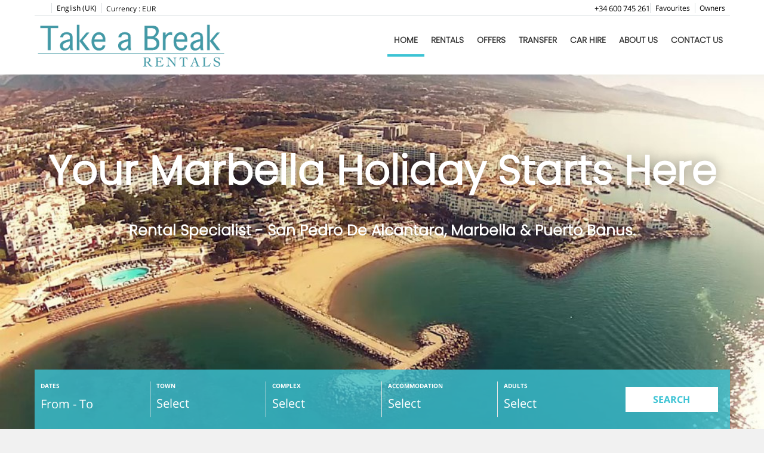

--- FILE ---
content_type: text/html; charset=UTF-8
request_url: https://www.takeabreakrentals.com/
body_size: 53086
content:
<!DOCTYPE html>
<html xmlns:fb="http://ogp.me/ns/fb#" lang="EN" >

<head>
  <title>Home | Take A Break Rentals</title><meta name="description" content=""/><meta name="keywords" content="" /><link rel="canonical" href="https://www.takeabreakrentals.com/" /><link rel="alternate" hreflang="es" href="https://www.takeabreakrentals.com/es/" /><meta name="version" content="7.0" /><meta name="rev" content="7.0.12" /><meta name="template" content="Ambiance Enterprise" /><meta name="generator" content="FrameworkITS" /><meta name="webname" content="takeabreak" /><meta prefix="og: http://ogp.me/ns#" property="og:type" content="website" /><meta prefix="og: http://ogp.me/ns#" property="og:title" content="Home | Take A Break Rentals"/><meta prefix="og: http://ogp.me/ns#" property="og:description" content=""/><meta prefix="og: http://ogp.me/ns#" property="og:url" content="https://www.takeabreakrentals.com/"/><meta prefix="og: http://ogp.me/ns#" property="og:image" content="/child/assets/img/slider/slider.jpg"/><meta prefix="og: http://ogp.me/ns#" property="og:image:url" content="/child/assets/img/slider/slider.jpg"/>
  <meta http-equiv="Content-Type" content="text/html; charset=utf-8">
  <meta http-equiv="X-UA-Compatible" content="IE=edge">
  <meta name="viewport" content="width=device-width, initial-scale=1.0" />
  <meta name="author" content="" />

  <script async type="text/javascript">
    if ('serviceWorker' in navigator) {
      const urlOLB = getRewriteUrl();
      const urlServiceWorker = `${ urlOLB }default/js/serviceWorker/serviceWorker.js`;

      navigator.serviceWorker
        .register(urlServiceWorker, {
          scope: './'
        });
    }

    function getRewriteUrl() {
      const urlOLB = "https://www.takeabreakrentals.com/rentals/";
      const urlWeb = urlOLB.replace(/https?\:\/\//, '');
      const urlRewrite = urlWeb.substring(urlWeb.indexOf('/'));

      return urlRewrite;
    }
  </script>

  
  <link rel='shortcut icon' href=https://fwk.avantio.com/assets/img/favicon.ico>
  <style>/*! normalize.css v3.0.1 | MIT License | git.io/normalize */body,figure{margin:0}.dropdown-menu>li>a,.form-horizontal .form-group:after,.its--container-fluid:after,.its--container:after,.its--row:after,.its--wrapper-fluid:after,.its--wrapper:after,.nav:after,.navbar-collapse:after,.navbar-header:after,.navbar:after,.pager:after,.ui-menu-item,.widget.destacados .widget_inner .destacados-container .clear,.widget.destacados-le .widget_inner .destacados-container .clear,.widget.destacados-venta .widget_inner .destacados-container .clear{clear:both}article,aside,details,figcaption,figure,footer,header,hgroup,main,nav,section,summary{display:block}audio,canvas,progress,video{display:inline-block;vertical-align:baseline}audio:not([controls]){display:none;height:0}[hidden],template{display:none}a{background:0 0}a:active,a:hover{outline:0}abbr[title]{border-bottom:1px dotted}b,optgroup,strong{font-weight:700}dfn{font-style:italic}h1{font-size:2em;margin:.67em 0}mark{background:#ff0;color:#000}small{font-size:80%}sub,sup{font-size:75%;line-height:0;position:relative;vertical-align:baseline}sup{top:-.5em}sub{bottom:-.25em}img{border:0;vertical-align:middle}svg:not(:root){overflow:hidden}hr{-webkit-box-sizing:content-box;box-sizing:content-box;height:0}pre,textarea{overflow:auto}code,kbd,pre,samp{font-family:monospace,monospace;font-size:1em}button,input,optgroup,select,textarea{color:inherit;font:inherit;margin:0}button{overflow:visible}button,select{text-transform:none}button,html input[type=button],input[type=reset],input[type=submit]{-webkit-appearance:button;cursor:pointer}button[disabled],html input[disabled]{cursor:default}button::-moz-focus-inner,input::-moz-focus-inner{border:0;padding:0}input[type=checkbox],input[type=radio]{-webkit-box-sizing:border-box;box-sizing:border-box;padding:0}input[type=number]::-webkit-inner-spin-button,input[type=number]::-webkit-outer-spin-button{height:auto}input[type=search]::-webkit-search-cancel-button,input[type=search]::-webkit-search-decoration{-webkit-appearance:none}table{border-collapse:collapse;border-spacing:0}td,th{padding:0}@media print{blockquote,img,pre,tr{page-break-inside:avoid}*{text-shadow:none!important;color:#000!important;background:0 0!important;-webkit-box-shadow:none!important;box-shadow:none!important}a,a:visited{text-decoration:underline}a[href]:after{content:" (" attr(href) ")"}abbr[title]:after{content:" (" attr(title) ")"}a[href^="#"]:after,a[href^="javascript:"]:after{content:""}blockquote,pre{border:1px solid #999}thead{display:table-header-group}img{max-width:100%!important}h2,h3,p{orphans:3;widows:3}h2,h3{page-break-after:avoid}select{background:#fff!important}.navbar{display:none}.table td,.table th{background-color:#fff!important}#miniformulario_slider .popover .cerrar_ninyos>.caret,#miniformulario_slider .popover .dropup>.cerrar_ninyos>.caret,.btn>.caret,.dropup>.btn>.caret{border-top-color:#000!important}.label{border:1px solid #000}.table{border-collapse:collapse!important}.table-bordered td,.table-bordered th{border:1px solid #ddd!important}}@font-face{font-family:'Glyphicons Halflings';font-display:block;src:url(https://fwk.avantio.com/assets/core-7.0/fonts/glyphicons-halflings-regular.eot);src:url(https://fwk.avantio.com/assets/core-7.0/fonts/glyphicons-halflings-regular.eot?#iefix) format("embedded-opentype"),url(https://fwk.avantio.com/assets/core-7.0/fonts/glyphicons-halflings-regular.woff) format("woff"),url(https://fwk.avantio.com/assets/core-7.0/fonts/glyphicons-halflings-regular.ttf) format("truetype"),url(https://fwk.avantio.com/assets/core-7.0/fonts/glyphicons-halflings-regular.svg#glyphicons_halflingsregular) format("svg")}.glyphicon{position:relative;top:1px;display:inline-block;font-family:'Glyphicons Halflings';font-style:normal;font-weight:400;line-height:1;-webkit-font-smoothing:antialiased;-moz-osx-font-smoothing:grayscale}.glyphicon-asterisk:before{content:"\2a"}.glyphicon-plus:before{content:"\2b"}.glyphicon-euro:before{content:"\20ac"}.glyphicon-minus:before{content:"\2212"}.glyphicon-cloud:before{content:"\2601"}.glyphicon-envelope:before{content:"\2709"}.glyphicon-pencil:before{content:"\270f"}.glyphicon-glass:before{content:"\e001"}.glyphicon-music:before{content:"\e002"}.glyphicon-search:before{content:"\e003"}.glyphicon-heart:before{content:"\e005"}.glyphicon-star:before{content:"\e006"}.glyphicon-star-empty:before{content:"\e007"}.glyphicon-user:before{content:"\e008"}.glyphicon-film:before{content:"\e009"}.glyphicon-th-large:before{content:"\e010"}.glyphicon-th:before{content:"\e011"}.glyphicon-th-list:before{content:"\e012"}.glyphicon-ok:before{content:"\e013"}.glyphicon-remove:before{content:"\e014"}.glyphicon-zoom-in:before{content:"\e015"}.glyphicon-zoom-out:before{content:"\e016"}.glyphicon-off:before{content:"\e017"}.glyphicon-signal:before{content:"\e018"}.glyphicon-cog:before{content:"\e019"}.glyphicon-trash:before{content:"\e020"}.glyphicon-home:before{content:"\e021"}.glyphicon-file:before{content:"\e022"}.glyphicon-time:before{content:"\e023"}.glyphicon-road:before{content:"\e024"}.glyphicon-download-alt:before{content:"\e025"}.glyphicon-download:before{content:"\e026"}.glyphicon-upload:before{content:"\e027"}.glyphicon-inbox:before{content:"\e028"}.glyphicon-play-circle:before{content:"\e029"}.glyphicon-repeat:before{content:"\e030"}.glyphicon-refresh:before{content:"\e031"}.glyphicon-list-alt:before{content:"\e032"}.glyphicon-lock:before{content:"\e033"}.glyphicon-flag:before{content:"\e034"}.glyphicon-headphones:before{content:"\e035"}.glyphicon-volume-off:before{content:"\e036"}.glyphicon-volume-down:before{content:"\e037"}.glyphicon-volume-up:before{content:"\e038"}.glyphicon-qrcode:before{content:"\e039"}.glyphicon-barcode:before{content:"\e040"}.glyphicon-tag:before{content:"\e041"}.glyphicon-tags:before{content:"\e042"}.glyphicon-book:before{content:"\e043"}.glyphicon-bookmark:before{content:"\e044"}.glyphicon-print:before{content:"\e045"}.glyphicon-camera:before{content:"\e046"}.glyphicon-font:before{content:"\e047"}.glyphicon-bold:before{content:"\e048"}.glyphicon-italic:before{content:"\e049"}.glyphicon-text-height:before{content:"\e050"}.glyphicon-text-width:before{content:"\e051"}.glyphicon-align-left:before{content:"\e052"}.glyphicon-align-center:before{content:"\e053"}.glyphicon-align-right:before{content:"\e054"}.glyphicon-align-justify:before{content:"\e055"}.glyphicon-list:before{content:"\e056"}.glyphicon-indent-left:before{content:"\e057"}.glyphicon-indent-right:before{content:"\e058"}.glyphicon-facetime-video:before{content:"\e059"}.glyphicon-picture:before{content:"\e060"}.glyphicon-map-marker:before{content:"\e062"}.glyphicon-adjust:before{content:"\e063"}.glyphicon-tint:before{content:"\e064"}.glyphicon-edit:before{content:"\e065"}.glyphicon-share:before{content:"\e066"}.glyphicon-check:before{content:"\e067"}.glyphicon-move:before{content:"\e068"}.glyphicon-step-backward:before{content:"\e069"}.glyphicon-fast-backward:before{content:"\e070"}.glyphicon-backward:before{content:"\e071"}.glyphicon-play:before{content:"\e072"}.glyphicon-pause:before{content:"\e073"}.glyphicon-stop:before{content:"\e074"}.glyphicon-forward:before{content:"\e075"}.glyphicon-fast-forward:before{content:"\e076"}.glyphicon-step-forward:before{content:"\e077"}.glyphicon-eject:before{content:"\e078"}.glyphicon-chevron-left:before{content:"\e079"}.glyphicon-chevron-right:before{content:"\e080"}.glyphicon-plus-sign:before{content:"\e081"}.glyphicon-minus-sign:before{content:"\e082"}.glyphicon-remove-sign:before{content:"\e083"}.glyphicon-ok-sign:before{content:"\e084"}.glyphicon-question-sign:before{content:"\e085"}.glyphicon-info-sign:before{content:"\e086"}.glyphicon-screenshot:before{content:"\e087"}.glyphicon-remove-circle:before{content:"\e088"}.glyphicon-ok-circle:before{content:"\e089"}.glyphicon-ban-circle:before{content:"\e090"}.glyphicon-arrow-left:before{content:"\e091"}.glyphicon-arrow-right:before{content:"\e092"}.glyphicon-arrow-up:before{content:"\e093"}.glyphicon-arrow-down:before{content:"\e094"}.glyphicon-share-alt:before{content:"\e095"}.glyphicon-resize-full:before{content:"\e096"}.glyphicon-resize-small:before{content:"\e097"}.glyphicon-exclamation-sign:before{content:"\e101"}.glyphicon-gift:before{content:"\e102"}.glyphicon-leaf:before{content:"\e103"}.glyphicon-fire:before{content:"\e104"}.glyphicon-eye-open:before{content:"\e105"}.glyphicon-eye-close:before{content:"\e106"}.glyphicon-warning-sign:before{content:"\e107"}.glyphicon-plane:before{content:"\e108"}.glyphicon-calendar:before{content:"\e109"}.glyphicon-random:before{content:"\e110"}.glyphicon-comment:before{content:"\e111"}.glyphicon-magnet:before{content:"\e112"}.glyphicon-chevron-up:before{content:"\e113"}.glyphicon-chevron-down:before{content:"\e114"}.glyphicon-retweet:before{content:"\e115"}.glyphicon-shopping-cart:before{content:"\e116"}.glyphicon-folder-close:before{content:"\e117"}.glyphicon-folder-open:before{content:"\e118"}.glyphicon-resize-vertical:before{content:"\e119"}.glyphicon-resize-horizontal:before{content:"\e120"}.glyphicon-hdd:before{content:"\e121"}.glyphicon-bullhorn:before{content:"\e122"}.glyphicon-bell:before{content:"\e123"}.glyphicon-certificate:before{content:"\e124"}.glyphicon-thumbs-up:before{content:"\e125"}.glyphicon-thumbs-down:before{content:"\e126"}.glyphicon-hand-right:before{content:"\e127"}.glyphicon-hand-left:before{content:"\e128"}.glyphicon-hand-up:before{content:"\e129"}.glyphicon-hand-down:before{content:"\e130"}.glyphicon-circle-arrow-right:before{content:"\e131"}.glyphicon-circle-arrow-left:before{content:"\e132"}.glyphicon-circle-arrow-up:before{content:"\e133"}.glyphicon-circle-arrow-down:before{content:"\e134"}.glyphicon-globe:before{content:"\e135"}.glyphicon-wrench:before{content:"\e136"}.glyphicon-tasks:before{content:"\e137"}.glyphicon-filter:before{content:"\e138"}.glyphicon-briefcase:before{content:"\e139"}.glyphicon-fullscreen:before{content:"\e140"}.glyphicon-dashboard:before{content:"\e141"}.glyphicon-paperclip:before{content:"\e142"}.glyphicon-heart-empty:before{content:"\e143"}.glyphicon-link:before{content:"\e144"}.glyphicon-phone:before{content:"\e145"}.glyphicon-pushpin:before{content:"\e146"}.glyphicon-usd:before{content:"\e148"}.glyphicon-gbp:before{content:"\e149"}.glyphicon-sort:before{content:"\e150"}.glyphicon-sort-by-alphabet:before{content:"\e151"}.glyphicon-sort-by-alphabet-alt:before{content:"\e152"}.glyphicon-sort-by-order:before{content:"\e153"}.glyphicon-sort-by-order-alt:before{content:"\e154"}.glyphicon-sort-by-attributes:before{content:"\e155"}.glyphicon-sort-by-attributes-alt:before{content:"\e156"}.glyphicon-unchecked:before{content:"\e157"}.glyphicon-expand:before{content:"\e158"}.glyphicon-collapse-down:before{content:"\e159"}.glyphicon-collapse-up:before{content:"\e160"}.glyphicon-log-in:before{content:"\e161"}.glyphicon-flash:before{content:"\e162"}.glyphicon-log-out:before{content:"\e163"}.glyphicon-new-window:before{content:"\e164"}.glyphicon-record:before{content:"\e165"}.glyphicon-save:before{content:"\e166"}.glyphicon-open:before{content:"\e167"}.glyphicon-saved:before{content:"\e168"}.glyphicon-import:before{content:"\e169"}.glyphicon-export:before{content:"\e170"}.glyphicon-send:before{content:"\e171"}.glyphicon-floppy-disk:before{content:"\e172"}.glyphicon-floppy-saved:before{content:"\e173"}.glyphicon-floppy-remove:before{content:"\e174"}.glyphicon-floppy-save:before{content:"\e175"}.glyphicon-floppy-open:before{content:"\e176"}.glyphicon-credit-card:before{content:"\e177"}.glyphicon-transfer:before{content:"\e178"}.glyphicon-cutlery:before{content:"\e179"}.glyphicon-header:before{content:"\e180"}.glyphicon-compressed:before{content:"\e181"}.glyphicon-earphone:before{content:"\e182"}.glyphicon-phone-alt:before{content:"\e183"}.glyphicon-tower:before{content:"\e184"}.glyphicon-stats:before{content:"\e185"}.glyphicon-sd-video:before{content:"\e186"}.glyphicon-hd-video:before{content:"\e187"}.glyphicon-subtitles:before{content:"\e188"}.glyphicon-sound-stereo:before{content:"\e189"}.glyphicon-sound-dolby:before{content:"\e190"}.glyphicon-sound-5-1:before{content:"\e191"}.glyphicon-sound-6-1:before{content:"\e192"}.glyphicon-sound-7-1:before{content:"\e193"}.glyphicon-copyright-mark:before{content:"\e194"}.glyphicon-registration-mark:before{content:"\e195"}.glyphicon-cloud-download:before{content:"\e197"}.glyphicon-cloud-upload:before{content:"\e198"}.glyphicon-tree-conifer:before{content:"\e199"}.glyphicon-tree-deciduous:before{content:"\e200"}*,:after,:before{-webkit-box-sizing:border-box;box-sizing:border-box}html{-ms-text-size-adjust:100%;-webkit-text-size-adjust:100%;font-size:10px;-webkit-tap-highlight-color:transparent}body{font-size:14px;line-height:1.42857;color:#333}button,input,select,textarea{font-family:inherit;font-size:inherit;line-height:inherit}a{color:#3cc3d4;text-decoration:none}a:focus,a:hover{color:#2392a0;text-decoration:underline}a:focus{outline:dotted thin;outline:-webkit-focus-ring-color auto 5px;outline-offset:-2px}.img-responsive{display:block;width:100%\9;max-width:100%;height:auto}.img-thumbnail,label{display:inline-block;max-width:100%}.img-rounded{border-radius:6px}.img-thumbnail{padding:4px;line-height:1.42857;background-color:#fff;border:1px solid #ddd;border-radius:4px;-webkit-transition:all .2s ease-in-out;transition:all .2s ease-in-out;width:100%\9;height:auto}.sr-only,fieldset,legend{padding:0;border:0}.dropdown-menu .divider,.nav .nav-divider,.sr-only{height:1px;overflow:hidden}.img-circle{border-radius:50%}hr{margin-top:20px;margin-bottom:20px;border:0;border-top:1px solid #eee}.sr-only{position:absolute;width:1px;margin:-1px;clip:rect(0,0,0,0)}.sr-only-focusable:active,.sr-only-focusable:focus{position:static;width:auto;height:auto;margin:0;overflow:visible;clip:auto}fieldset{margin:0;min-width:0}legend{display:block;width:100%;margin-bottom:20px;font-size:21px;line-height:inherit;color:#333;border-bottom:1px solid #e5e5e5}label{font-weight:700}.its--online-fix label{margin-bottom:5px}#its--global-container label{font-size:10px;text-transform:uppercase}input[type=search]{-webkit-box-sizing:border-box;box-sizing:border-box;-webkit-appearance:none}input[type=checkbox],input[type=radio]{margin:4px 0 0;margin-top:1px\9;line-height:normal}.form-control,output{line-height:1.42857;color:#555;display:block}input[type=file]{display:block}input[type=range]{display:block;width:100%}select[multiple],select[size]{height:auto}input[type=file]:focus,input[type=checkbox]:focus,input[type=radio]:focus{outline:dotted thin;outline:-webkit-focus-ring-color auto 5px;outline-offset:-2px}output{padding-top:7px;font-size:14px}.form-control{width:100%;height:34px;padding:0;font-family:'Playfair Display',serif;font-size:21px;background-color:#fff;background-image:none;border:0;border-bottom:1px solid #ccc;font-weight:400;-webkit-transition:border-color ease-in-out .15s,box-shadow ease-in-out .15s;-webkit-transition:border-color ease-in-out .15s,-webkit-box-shadow ease-in-out .15s;transition:border-color ease-in-out .15s,-webkit-box-shadow ease-in-out .15s;transition:border-color ease-in-out .15s,box-shadow ease-in-out .15s;transition:border-color ease-in-out .15s,box-shadow ease-in-out .15s,-webkit-box-shadow ease-in-out .15s}.form-control:focus{border-color:#66afe9;outline:0}.form-control::-moz-placeholder{color:#777;opacity:1}.form-control:-ms-input-placeholder{color:#777}.form-control::-webkit-input-placeholder{color:#777}.has-success .checkbox,.has-success .checkbox-inline,.has-success .control-label,.has-success .form-control-feedback,.has-success .help-block,.has-success .radio,.has-success .radio-inline{color:#3c763d}.form-control[disabled],.form-control[readonly],fieldset[disabled] .form-control{cursor:not-allowed;background-color:#eee;opacity:1}textarea.form-control{height:auto}input[type=date],input[type=time],input[type=datetime-local],input[type=month]{line-height:34px;line-height:1.42857\9}#miniformulario_slider .popover .input-group-sm>.input-group-btn>input.cerrar_ninyos[type=date],#miniformulario_slider .popover .input-group-sm>.input-group-btn>input.cerrar_ninyos[type=time],#miniformulario_slider .popover .input-group-sm>.input-group-btn>input.cerrar_ninyos[type=datetime-local],#miniformulario_slider .popover .input-group-sm>.input-group-btn>input.cerrar_ninyos[type=month],.form-horizontal .form-group-sm input.form-control[type=date],.form-horizontal .form-group-sm input.form-control[type=time],.form-horizontal .form-group-sm input.form-control[type=datetime-local],.form-horizontal .form-group-sm input.form-control[type=month],.input-group-sm>.input-group-btn>input.btn[type=date],.input-group-sm>.input-group-btn>input.btn[type=time],.input-group-sm>.input-group-btn>input.btn[type=datetime-local],.input-group-sm>.input-group-btn>input.btn[type=month],.input-group-sm>input.form-control[type=date],.input-group-sm>input.form-control[type=time],.input-group-sm>input.form-control[type=datetime-local],.input-group-sm>input.form-control[type=month],.input-group-sm>input.input-group-addon[type=date],.input-group-sm>input.input-group-addon[type=time],.input-group-sm>input.input-group-addon[type=datetime-local],.input-group-sm>input.input-group-addon[type=month],input[type=date].input-sm,input[type=time].input-sm,input[type=datetime-local].input-sm,input[type=month].input-sm{line-height:30px}#miniformulario_slider .popover .input-group-lg>.input-group-btn>input.cerrar_ninyos[type=date],#miniformulario_slider .popover .input-group-lg>.input-group-btn>input.cerrar_ninyos[type=time],#miniformulario_slider .popover .input-group-lg>.input-group-btn>input.cerrar_ninyos[type=datetime-local],#miniformulario_slider .popover .input-group-lg>.input-group-btn>input.cerrar_ninyos[type=month],.form-horizontal .form-group-lg input.form-control[type=date],.form-horizontal .form-group-lg input.form-control[type=time],.form-horizontal .form-group-lg input.form-control[type=datetime-local],.form-horizontal .form-group-lg input.form-control[type=month],.input-group-lg>.input-group-btn>input.btn[type=date],.input-group-lg>.input-group-btn>input.btn[type=time],.input-group-lg>.input-group-btn>input.btn[type=datetime-local],.input-group-lg>.input-group-btn>input.btn[type=month],.input-group-lg>input.form-control[type=date],.input-group-lg>input.form-control[type=time],.input-group-lg>input.form-control[type=datetime-local],.input-group-lg>input.form-control[type=month],.input-group-lg>input.input-group-addon[type=date],.input-group-lg>input.input-group-addon[type=time],.input-group-lg>input.input-group-addon[type=datetime-local],.input-group-lg>input.input-group-addon[type=month],input[type=date].input-lg,input[type=time].input-lg,input[type=datetime-local].input-lg,input[type=month].input-lg{line-height:46px}.form-group{margin-bottom:15px}.checkbox,.radio{position:relative;display:block;min-height:20px;margin-top:10px;margin-bottom:10px}.checkbox label,.radio label{padding-left:20px;margin-bottom:0;font-weight:400;cursor:pointer}.checkbox input[type=checkbox],.checkbox-inline input[type=checkbox],.radio input[type=radio],.radio-inline input[type=radio]{position:absolute;margin-left:-20px;margin-top:4px\9}.checkbox+.checkbox,.radio+.radio{margin-top:-5px}.checkbox-inline,.radio-inline{display:inline-block;padding-left:20px;margin-bottom:0;vertical-align:middle;font-weight:400;cursor:pointer}.checkbox-inline+.checkbox-inline,.radio-inline+.radio-inline{margin-top:0;margin-left:10px}.checkbox-inline.disabled,.checkbox.disabled label,.radio-inline.disabled,.radio.disabled label,fieldset[disabled] .checkbox label,fieldset[disabled] .checkbox-inline,fieldset[disabled] .radio label,fieldset[disabled] .radio-inline,fieldset[disabled] input[type=checkbox],fieldset[disabled] input[type=radio],input[type=checkbox].disabled,input[type=checkbox][disabled],input[type=radio].disabled,input[type=radio][disabled]{cursor:not-allowed}.form-control-static{padding-top:7px;padding-bottom:7px;margin-bottom:0}#miniformulario_slider .popover .input-group-lg>.input-group-btn>.form-control-static.cerrar_ninyos,#miniformulario_slider .popover .input-group-sm>.input-group-btn>.form-control-static.cerrar_ninyos,.form-control-static.input-lg,.form-control-static.input-sm,.form-horizontal .form-group-lg .form-control-static.form-control,.form-horizontal .form-group-sm .form-control-static.form-control,.input-group-lg>.form-control-static.form-control,.input-group-lg>.form-control-static.input-group-addon,.input-group-lg>.input-group-btn>.form-control-static.btn,.input-group-sm>.form-control-static.form-control,.input-group-sm>.form-control-static.input-group-addon,.input-group-sm>.input-group-btn>.form-control-static.btn{padding-left:0;padding-right:0}#miniformulario_slider .popover .input-group-sm>.input-group-btn>.cerrar_ninyos,.form-horizontal .form-group-sm .form-control,.input-group-sm>.form-control,.input-group-sm>.input-group-addon,.input-group-sm>.input-group-btn>.btn,.input-sm{height:30px;padding:5px 10px;font-size:12px;line-height:1.5;border-radius:3px}#miniformulario_slider .popover .input-group-sm>.input-group-btn>select.cerrar_ninyos,.form-horizontal .form-group-sm select.form-control,.input-group-sm>.input-group-btn>select.btn,.input-group-sm>select.form-control,.input-group-sm>select.input-group-addon,select.input-sm{height:30px;line-height:30px}#miniformulario_slider .popover .input-group-sm>.input-group-btn>select.cerrar_ninyos[multiple],#miniformulario_slider .popover .input-group-sm>.input-group-btn>textarea.cerrar_ninyos,.form-horizontal .form-group-sm select.form-control[multiple],.form-horizontal .form-group-sm textarea.form-control,.input-group-sm>.input-group-btn>select.btn[multiple],.input-group-sm>.input-group-btn>textarea.btn,.input-group-sm>select.form-control[multiple],.input-group-sm>select.input-group-addon[multiple],.input-group-sm>textarea.form-control,.input-group-sm>textarea.input-group-addon,select[multiple].input-sm,textarea.input-sm{height:auto}#miniformulario_slider .popover .input-group-lg>.input-group-btn>.cerrar_ninyos,.form-horizontal .form-group-lg .form-control,.input-group-lg>.form-control,.input-group-lg>.input-group-addon,.input-group-lg>.input-group-btn>.btn,.input-lg{height:46px;padding:10px 16px;font-size:18px;line-height:1.33;border-radius:6px}#miniformulario_slider .popover .input-group-lg>.input-group-btn>select.cerrar_ninyos,.form-horizontal .form-group-lg select.form-control,.input-group-lg>.input-group-btn>select.btn,.input-group-lg>select.form-control,.input-group-lg>select.input-group-addon,select.input-lg{height:46px;line-height:46px}#miniformulario_slider .popover .input-group-lg>.input-group-btn>select.cerrar_ninyos[multiple],#miniformulario_slider .popover .input-group-lg>.input-group-btn>textarea.cerrar_ninyos,.form-horizontal .form-group-lg select.form-control[multiple],.form-horizontal .form-group-lg textarea.form-control,.input-group-lg>.input-group-btn>select.btn[multiple],.input-group-lg>.input-group-btn>textarea.btn,.input-group-lg>select.form-control[multiple],.input-group-lg>select.input-group-addon[multiple],.input-group-lg>textarea.form-control,.input-group-lg>textarea.input-group-addon,select[multiple].input-lg,textarea.input-lg{height:auto}.has-feedback{position:relative}.has-feedback .form-control{padding-right:42.5px}.form-control-feedback{position:absolute;top:25px;right:0;z-index:2;display:block;width:34px;height:34px;line-height:34px;text-align:center}.collapsing,.dropdown{position:relative}#miniformulario_slider .popover .input-group-lg>.input-group-btn>.cerrar_ninyos+.form-control-feedback,.form-horizontal .form-group-lg .form-control+.form-control-feedback,.input-group-lg>.form-control+.form-control-feedback,.input-group-lg>.input-group-addon+.form-control-feedback,.input-group-lg>.input-group-btn>.btn+.form-control-feedback,.input-lg+.form-control-feedback{width:46px;height:46px;line-height:46px}#miniformulario_slider .popover .input-group-sm>.input-group-btn>.cerrar_ninyos+.form-control-feedback,.form-horizontal .form-group-sm .form-control+.form-control-feedback,.input-group-sm>.form-control+.form-control-feedback,.input-group-sm>.input-group-addon+.form-control-feedback,.input-group-sm>.input-group-btn>.btn+.form-control-feedback,.input-sm+.form-control-feedback{width:30px;height:30px;line-height:30px}.has-success .form-control{border-color:#3c763d;-webkit-box-shadow:inset 0 1px 1px rgba(0,0,0,.075);box-shadow:inset 0 1px 1px rgba(0,0,0,.075)}.has-success .form-control:focus{border-color:#2b542c;-webkit-box-shadow:inset 0 1px 1px rgba(0,0,0,.075),0 0 6px #67b168;box-shadow:inset 0 1px 1px rgba(0,0,0,.075),0 0 6px #67b168}.has-success .input-group-addon{color:#3c763d;border-color:#3c763d;background-color:#dff0d8}.has-warning .checkbox,.has-warning .checkbox-inline,.has-warning .control-label,.has-warning .form-control-feedback,.has-warning .help-block,.has-warning .radio,.has-warning .radio-inline{color:#8a6d3b}.has-warning .form-control{border-color:#8a6d3b;-webkit-box-shadow:inset 0 1px 1px rgba(0,0,0,.075);box-shadow:inset 0 1px 1px rgba(0,0,0,.075)}.has-warning .form-control:focus{border-color:#66512c;-webkit-box-shadow:inset 0 1px 1px rgba(0,0,0,.075),0 0 6px #c0a16b;box-shadow:inset 0 1px 1px rgba(0,0,0,.075),0 0 6px #c0a16b}.has-warning .input-group-addon{color:#8a6d3b;border-color:#8a6d3b;background-color:#fcf8e3}.has-error .checkbox,.has-error .checkbox-inline,.has-error .control-label,.has-error .form-control-feedback,.has-error .help-block,.has-error .radio,.has-error .radio-inline{color:#a94442}.has-error .form-control{border-color:#a94442;-webkit-box-shadow:inset 0 1px 1px rgba(0,0,0,.075);box-shadow:inset 0 1px 1px rgba(0,0,0,.075)}.has-error .form-control:focus{border-color:#843534;-webkit-box-shadow:inset 0 1px 1px rgba(0,0,0,.075),0 0 6px #ce8483;box-shadow:inset 0 1px 1px rgba(0,0,0,.075),0 0 6px #ce8483}.has-error .input-group-addon{color:#a94442;border-color:#a94442;background-color:#f2dede}.has-feedback label.sr-only~.form-control-feedback{top:0}.help-block{display:block;margin-top:5px;margin-bottom:10px;color:#737373}@media (min-width:768px){.form-inline .form-group,.navbar-form .form-group{display:inline-block;margin-bottom:0;vertical-align:middle}.form-inline .form-control,.navbar-form .form-control{display:inline-block;width:auto;vertical-align:middle}.form-inline .input-group,.navbar-form .input-group{display:inline-table;vertical-align:middle}.form-inline .input-group .form-control,.form-inline .input-group .input-group-addon,.form-inline .input-group .input-group-btn,.navbar-form .input-group .form-control,.navbar-form .input-group .input-group-addon,.navbar-form .input-group .input-group-btn{width:auto}.form-inline .input-group>.form-control,.navbar-form .input-group>.form-control{width:100%}.form-inline .control-label,.navbar-form .control-label{margin-bottom:0;vertical-align:middle}.form-inline .checkbox,.form-inline .radio,.navbar-form .checkbox,.navbar-form .radio{display:inline-block;margin-top:0;margin-bottom:0;vertical-align:middle}.form-inline .checkbox label,.form-inline .radio label,.navbar-form .checkbox label,.navbar-form .radio label{padding-left:0}.form-inline .checkbox input[type=checkbox],.form-inline .radio input[type=radio],.navbar-form .checkbox input[type=checkbox],.navbar-form .radio input[type=radio]{position:relative;margin-left:0}.form-inline .has-feedback .form-control-feedback,.navbar-form .has-feedback .form-control-feedback{top:0}.form-horizontal .control-label{text-align:right;margin-bottom:0;padding-top:7px}}.btn-block,input[type=button].btn-block,input[type=reset].btn-block,input[type=submit].btn-block{width:100%}.form-horizontal .checkbox,.form-horizontal .checkbox-inline,.form-horizontal .radio,.form-horizontal .radio-inline{margin-top:0;margin-bottom:0;padding-top:7px}.form-horizontal .checkbox,.form-horizontal .radio{min-height:27px}.form-horizontal .form-group{margin-left:-12.5px;margin-right:-12.5px}.form-horizontal .form-group:after,.form-horizontal .form-group:before{content:" ";display:table}.form-horizontal .has-feedback .form-control-feedback{top:0;right:12.5px}@media (min-width:768px){.form-horizontal .form-group-lg .control-label{padding-top:14.3px}.form-horizontal .form-group-sm .control-label{padding-top:6px}}#miniformulario_slider .popover .cerrar_ninyos,.btn{display:inline-block;margin-bottom:0;font-weight:400;text-align:center;vertical-align:middle;cursor:pointer;background-image:none;border:1px solid transparent;white-space:nowrap;padding:6px 12px;font-size:14px;line-height:1.42857;border-radius:4px;-webkit-user-select:none;-moz-user-select:none;-ms-user-select:none;user-select:none}#miniformulario_slider .popover .active.cerrar_ninyos:focus,#miniformulario_slider .popover .cerrar_ninyos:active:focus,#miniformulario_slider .popover .cerrar_ninyos:focus,.btn.active:focus,.btn:active:focus,.btn:focus{outline:dotted thin;outline:-webkit-focus-ring-color auto 5px;outline-offset:-2px}#miniformulario_slider .popover .cerrar_ninyos:focus,#miniformulario_slider .popover .cerrar_ninyos:hover,.btn:focus,.btn:hover{color:#333;text-decoration:none}#miniformulario_slider .popover .active.cerrar_ninyos,#miniformulario_slider .popover .cerrar_ninyos:active,.btn.active,.btn:active{outline:0;background-image:none;-webkit-box-shadow:inset 0 3px 5px rgba(0,0,0,.125);box-shadow:inset 0 3px 5px rgba(0,0,0,.125)}#miniformulario_slider .popover .cerrar_ninyos[disabled],#miniformulario_slider .popover .disabled.cerrar_ninyos,#miniformulario_slider .popover fieldset[disabled] .cerrar_ninyos,.btn.disabled,.btn[disabled],fieldset[disabled] #miniformulario_slider .popover .cerrar_ninyos,fieldset[disabled] .btn{cursor:not-allowed;pointer-events:none;opacity:.65;filter:alpha(opacity=65);-webkit-box-shadow:none;box-shadow:none}.btn-default{color:#333;background-color:#fff;border-color:#ccc}.btn-default.active,.btn-default:active,.btn-default:focus,.btn-default:hover,.open>.btn-default.dropdown-toggle{color:#333;background-color:#e6e6e6;border-color:#adadad}.btn-default.active,.btn-default:active,.open>.btn-default.dropdown-toggle{background-image:none}.btn-default.disabled,.btn-default.disabled.active,.btn-default.disabled:active,.btn-default.disabled:focus,.btn-default.disabled:hover,.btn-default[disabled],.btn-default[disabled].active,.btn-default[disabled]:active,.btn-default[disabled]:focus,.btn-default[disabled]:hover,fieldset[disabled] .btn-default,fieldset[disabled] .btn-default.active,fieldset[disabled] .btn-default:active,fieldset[disabled] .btn-default:focus,fieldset[disabled] .btn-default:hover{background-color:#fff;border-color:#ccc}.btn-default .badge{color:#fff;background-color:#333}#miniformulario_slider .popover .cerrar_ninyos,.btn-primary{color:#fff;background-color:#3cc3d4;border-color:#2db8ca}#miniformulario_slider .popover .active.cerrar_ninyos,#miniformulario_slider .popover .cerrar_ninyos:active,#miniformulario_slider .popover .cerrar_ninyos:focus,#miniformulario_slider .popover .cerrar_ninyos:hover,#miniformulario_slider .popover .open>.dropdown-toggle.cerrar_ninyos,.btn-primary.active,.btn-primary:active,.btn-primary:focus,.btn-primary:hover,.open>.btn-primary.dropdown-toggle{color:#fff;background-color:#28a5b5;border-color:#218b98}#miniformulario_slider .popover .active.cerrar_ninyos,#miniformulario_slider .popover .cerrar_ninyos:active,#miniformulario_slider .popover .open>.dropdown-toggle.cerrar_ninyos,.btn-primary.active,.btn-primary:active,.open>.btn-primary.dropdown-toggle{background-image:none}#miniformulario_slider .popover .cerrar_ninyos[disabled],#miniformulario_slider .popover .cerrar_ninyos[disabled].active,#miniformulario_slider .popover .cerrar_ninyos[disabled]:active,#miniformulario_slider .popover .cerrar_ninyos[disabled]:focus,#miniformulario_slider .popover .cerrar_ninyos[disabled]:hover,#miniformulario_slider .popover .disabled.active.cerrar_ninyos,#miniformulario_slider .popover .disabled.cerrar_ninyos,#miniformulario_slider .popover .disabled.cerrar_ninyos:active,#miniformulario_slider .popover .disabled.cerrar_ninyos:focus,#miniformulario_slider .popover .disabled.cerrar_ninyos:hover,#miniformulario_slider .popover fieldset[disabled] .active.cerrar_ninyos,#miniformulario_slider .popover fieldset[disabled] .cerrar_ninyos,#miniformulario_slider .popover fieldset[disabled] .cerrar_ninyos:active,#miniformulario_slider .popover fieldset[disabled] .cerrar_ninyos:focus,#miniformulario_slider .popover fieldset[disabled] .cerrar_ninyos:hover,.btn-primary.disabled,.btn-primary.disabled.active,.btn-primary.disabled:active,.btn-primary.disabled:focus,.btn-primary.disabled:hover,.btn-primary[disabled],.btn-primary[disabled].active,.btn-primary[disabled]:active,.btn-primary[disabled]:focus,.btn-primary[disabled]:hover,fieldset[disabled] #miniformulario_slider .popover .active.cerrar_ninyos,fieldset[disabled] #miniformulario_slider .popover .cerrar_ninyos,fieldset[disabled] #miniformulario_slider .popover .cerrar_ninyos:active,fieldset[disabled] #miniformulario_slider .popover .cerrar_ninyos:focus,fieldset[disabled] #miniformulario_slider .popover .cerrar_ninyos:hover,fieldset[disabled] .btn-primary,fieldset[disabled] .btn-primary.active,fieldset[disabled] .btn-primary:active,fieldset[disabled] .btn-primary:focus,fieldset[disabled] .btn-primary:hover{background-color:#3cc3d4;border-color:#2db8ca}#miniformulario_slider .popover .cerrar_ninyos .badge,.btn-primary .badge{color:#3cc3d4;background-color:#fff}.btn-success{color:#fff;background-color:#5cb85c;border-color:#4cae4c}.btn-success.active,.btn-success:active,.btn-success:focus,.btn-success:hover,.open>.btn-success.dropdown-toggle{color:#fff;background-color:#449d44;border-color:#398439}.btn-success.active,.btn-success:active,.open>.btn-success.dropdown-toggle{background-image:none}.btn-success.disabled,.btn-success.disabled.active,.btn-success.disabled:active,.btn-success.disabled:focus,.btn-success.disabled:hover,.btn-success[disabled],.btn-success[disabled].active,.btn-success[disabled]:active,.btn-success[disabled]:focus,.btn-success[disabled]:hover,fieldset[disabled] .btn-success,fieldset[disabled] .btn-success.active,fieldset[disabled] .btn-success:active,fieldset[disabled] .btn-success:focus,fieldset[disabled] .btn-success:hover{background-color:#5cb85c;border-color:#4cae4c}.btn-success .badge{color:#5cb85c;background-color:#fff}.btn-info{color:#fff;background-color:#5bc0de;border-color:#46b8da}.btn-info.active,.btn-info:active,.btn-info:focus,.btn-info:hover,.open>.btn-info.dropdown-toggle{color:#fff;background-color:#31b0d5;border-color:#269abc}.btn-info.active,.btn-info:active,.open>.btn-info.dropdown-toggle{background-image:none}.btn-info.disabled,.btn-info.disabled.active,.btn-info.disabled:active,.btn-info.disabled:focus,.btn-info.disabled:hover,.btn-info[disabled],.btn-info[disabled].active,.btn-info[disabled]:active,.btn-info[disabled]:focus,.btn-info[disabled]:hover,fieldset[disabled] .btn-info,fieldset[disabled] .btn-info.active,fieldset[disabled] .btn-info:active,fieldset[disabled] .btn-info:focus,fieldset[disabled] .btn-info:hover{background-color:#5bc0de;border-color:#46b8da}.btn-info .badge{color:#5bc0de;background-color:#fff}.btn-warning{color:#fff;background-color:#f0ad4e;border-color:#eea236}.btn-warning.active,.btn-warning:active,.btn-warning:focus,.btn-warning:hover,.open>.btn-warning.dropdown-toggle{color:#fff;background-color:#ec971f;border-color:#d58512}.btn-warning.active,.btn-warning:active,.open>.btn-warning.dropdown-toggle{background-image:none}.btn-warning.disabled,.btn-warning.disabled.active,.btn-warning.disabled:active,.btn-warning.disabled:focus,.btn-warning.disabled:hover,.btn-warning[disabled],.btn-warning[disabled].active,.btn-warning[disabled]:active,.btn-warning[disabled]:focus,.btn-warning[disabled]:hover,fieldset[disabled] .btn-warning,fieldset[disabled] .btn-warning.active,fieldset[disabled] .btn-warning:active,fieldset[disabled] .btn-warning:focus,fieldset[disabled] .btn-warning:hover{background-color:#f0ad4e;border-color:#eea236}.btn-warning .badge{color:#f0ad4e;background-color:#fff}.btn-danger{color:#fff;background-color:#d9534f;border-color:#d43f3a}.btn-danger.active,.btn-danger:active,.btn-danger:focus,.btn-danger:hover,.open>.btn-danger.dropdown-toggle{color:#fff;background-color:#c9302c;border-color:#ac2925}.btn-danger.active,.btn-danger:active,.open>.btn-danger.dropdown-toggle{background-image:none}.btn-danger.disabled,.btn-danger.disabled.active,.btn-danger.disabled:active,.btn-danger.disabled:focus,.btn-danger.disabled:hover,.btn-danger[disabled],.btn-danger[disabled].active,.btn-danger[disabled]:active,.btn-danger[disabled]:focus,.btn-danger[disabled]:hover,fieldset[disabled] .btn-danger,fieldset[disabled] .btn-danger.active,fieldset[disabled] .btn-danger:active,fieldset[disabled] .btn-danger:focus,fieldset[disabled] .btn-danger:hover{background-color:#d9534f;border-color:#d43f3a}.btn-danger .badge{color:#d9534f;background-color:#fff}.btn-link{color:#3cc3d4;font-weight:400;cursor:pointer;border-radius:0}.btn-link,.btn-link:active,.btn-link[disabled],fieldset[disabled] .btn-link{background-color:transparent;-webkit-box-shadow:none;box-shadow:none}.btn-link,.btn-link:active,.btn-link:focus,.btn-link:hover{border-color:transparent}.btn-link:focus,.btn-link:hover{color:#2392a0;text-decoration:underline;background-color:transparent}.btn-link[disabled]:focus,.btn-link[disabled]:hover,fieldset[disabled] .btn-link:focus,fieldset[disabled] .btn-link:hover{color:#777;text-decoration:none}.btn-lg{padding:10px 16px;font-size:18px;line-height:1.33;border-radius:6px}.btn-sm{padding:5px 10px;font-size:12px;line-height:1.5;border-radius:3px}#miniformulario_slider .popover .cerrar_ninyos,.btn-xs{padding:1px 5px;font-size:12px;line-height:1.5;border-radius:3px}.btn-block{display:block}.btn-block+.btn-block{margin-top:5px}.fade{opacity:0;-webkit-transition:opacity .15s linear;transition:opacity .15s linear}.fade.in{opacity:1}.collapse{display:none}.collapse.in{display:block}tr.collapse.in{display:table-row}tbody.collapse.in{display:table-row-group}.collapsing{height:0;overflow:hidden;-webkit-transition:height .35s ease;transition:height .35s ease}.caret{display:inline-block;width:0;height:0;margin-left:2px;vertical-align:middle;border-top:4px solid;border-right:4px solid transparent;border-left:4px solid transparent}.dropdown-toggle:focus{outline:0}.dropdown-menu{position:absolute;top:100%;left:0;z-index:1000;display:none;float:left;min-width:160px;padding:5px 0;margin:2px 0 0;list-style:none;font-size:14px;text-align:left;background-color:#fff;border:1px solid #ccc;border:1px solid rgba(0,0,0,.15);border-radius:4px;-webkit-box-shadow:0 6px 12px rgba(0,0,0,.175);box-shadow:0 6px 12px rgba(0,0,0,.175);background-clip:padding-box}.dropdown-menu-right,.dropdown-menu.pull-right{left:auto;right:0}.dropdown-header,.dropdown-menu>li>a{display:block;padding:3px 20px;line-height:1.42857;white-space:nowrap}.dropdown-menu .divider{margin:9px 0;background-color:#e5e5e5}.dropdown-menu>li>a{font-weight:400;color:#333}.dropdown-menu>li>a:focus,.dropdown-menu>li>a:hover{text-decoration:none;color:#262626;background-color:#f5f5f5}.dropdown-menu>.active>a,.dropdown-menu>.active>a:focus,.dropdown-menu>.active>a:hover{color:#fff;text-decoration:none;outline:0;background-color:#3cc3d4}.dropdown-menu>.disabled>a,.dropdown-menu>.disabled>a:focus,.dropdown-menu>.disabled>a:hover{color:#777}.dropdown-menu>.disabled>a:focus,.dropdown-menu>.disabled>a:hover{text-decoration:none;background-color:transparent;background-image:none;filter:progid:DXImageTransform.Microsoft.gradient(enabled=false);cursor:not-allowed}.open>.dropdown-menu{display:block}.open>a{outline:0}.dropdown-menu-left{left:0;right:auto}.dropdown-header{font-size:12px;color:#777}.dropdown-backdrop{position:fixed;left:0;right:0;bottom:0;top:0;z-index:990}#miniformulario_slider .popover .input-group-btn>.cerrar_ninyos,.input-group,.input-group-btn,.input-group-btn>.btn{position:relative}.pull-right>.dropdown-menu{right:0;left:auto}.dropup .caret,.navbar-fixed-bottom .dropdown .caret{border-top:0;border-bottom:4px solid;content:""}.dropup .dropdown-menu,.navbar-fixed-bottom .dropdown .dropdown-menu{top:auto;bottom:100%;margin-bottom:1px}@media (min-width:768px){.navbar-right .dropdown-menu{right:0;left:auto}.navbar-right .dropdown-menu-left{left:0;right:auto}}.input-group{display:table;border-collapse:separate}.input-group[class*=col-]{float:none;padding-left:0;padding-right:0}.input-group .form-control{position:relative;z-index:2;float:left;width:100%;margin-bottom:0}.input-group .form-control,.input-group-addon,.input-group-btn{display:table-cell}.input-group .form-control:not(:first-child):not(:last-child),.input-group-addon:not(:first-child):not(:last-child),.input-group-btn:not(:first-child):not(:last-child){border-radius:0}.input-group-addon,.input-group-btn{width:1%;white-space:nowrap;vertical-align:middle}.input-group-addon{padding:6px 12px;font-size:14px;font-weight:400;line-height:1;color:#555;text-align:center;background-color:#eee;border:1px solid #ccc;border-radius:4px}.alert .alert-link,.label{font-weight:700}#miniformulario_slider .popover .input-group-sm>.input-group-btn>.input-group-addon.cerrar_ninyos,.form-horizontal .form-group-sm .input-group-addon.form-control,.input-group-addon.input-sm,.input-group-sm>.input-group-addon,.input-group-sm>.input-group-btn>.input-group-addon.btn{padding:5px 10px;font-size:12px;border-radius:3px}#miniformulario_slider .popover .input-group-lg>.input-group-btn>.input-group-addon.cerrar_ninyos,.form-horizontal .form-group-lg .input-group-addon.form-control,.input-group-addon.input-lg,.input-group-lg>.input-group-addon,.input-group-lg>.input-group-btn>.input-group-addon.btn{padding:10px 16px;font-size:18px;border-radius:6px}.input-group-addon input[type=checkbox],.input-group-addon input[type=radio]{margin-top:0}#miniformulario_slider .popover .input-group-btn:first-child>.btn-group>.cerrar_ninyos,#miniformulario_slider .popover .input-group-btn:first-child>.cerrar_ninyos,#miniformulario_slider .popover .input-group-btn:last-child>.btn-group:not(:last-child)>.cerrar_ninyos,#miniformulario_slider .popover .input-group-btn:last-child>.cerrar_ninyos:not(:last-child):not(.dropdown-toggle),.input-group .form-control:first-child,.input-group-addon:first-child,.input-group-btn:first-child>.btn,.input-group-btn:first-child>.btn-group>.btn,.input-group-btn:first-child>.dropdown-toggle,.input-group-btn:last-child>.btn-group:not(:last-child)>.btn,.input-group-btn:last-child>.btn:not(:last-child):not(.dropdown-toggle){border-bottom-right-radius:0;border-top-right-radius:0}.input-group-addon:first-child{border-right:0}#miniformulario_slider .popover .input-group-btn:first-child>.btn-group:not(:first-child)>.cerrar_ninyos,#miniformulario_slider .popover .input-group-btn:first-child>.cerrar_ninyos:not(:first-child),#miniformulario_slider .popover .input-group-btn:last-child>.btn-group>.cerrar_ninyos,#miniformulario_slider .popover .input-group-btn:last-child>.cerrar_ninyos,.input-group .form-control:last-child,.input-group-addon:last-child,.input-group-btn:first-child>.btn-group:not(:first-child)>.btn,.input-group-btn:first-child>.btn:not(:first-child),.input-group-btn:last-child>.btn,.input-group-btn:last-child>.btn-group>.btn,.input-group-btn:last-child>.dropdown-toggle{border-bottom-left-radius:0;border-top-left-radius:0}.input-group-addon:last-child{border-left:0}.input-group-btn{font-size:0;white-space:nowrap}#miniformulario_slider .popover .input-group-btn>.cerrar_ninyos:active,#miniformulario_slider .popover .input-group-btn>.cerrar_ninyos:focus,#miniformulario_slider .popover .input-group-btn>.cerrar_ninyos:hover,.input-group-btn>.btn:active,.input-group-btn>.btn:focus,.input-group-btn>.btn:hover{z-index:2}#miniformulario_slider .popover .input-group-btn:first-child>.cerrar_ninyos,.input-group-btn:first-child>.btn,.input-group-btn:first-child>.btn-group{margin-right:-1px}.nav{margin-bottom:0;padding-left:0;list-style:none}.nav:after,.nav:before{content:" ";display:table}.nav>li,.nav>li>a{display:block;position:relative}.nav>li>a{padding:10px 15px}.nav>li>a:focus,.nav>li>a:hover{text-decoration:none;background-color:#eee}.nav>li.disabled>a{color:#777}.nav>li.disabled>a:focus,.nav>li.disabled>a:hover{color:#777;text-decoration:none;background-color:transparent;cursor:not-allowed}.nav .open>a,.nav .open>a:focus,.nav .open>a:hover{background-color:#eee;border-color:#3cc3d4}.nav .nav-divider{margin:9px 0;background-color:#e5e5e5}.nav>li>a>img{max-width:none}.nav-tabs{border-bottom:1px solid #ddd}.nav-tabs>li{float:left;margin-bottom:-1px}.nav-tabs>li>a{margin-right:2px;line-height:1.42857;border:1px solid transparent;border-radius:4px 4px 0 0}.nav-tabs>li>a:hover{border-color:#eee #eee #ddd}.nav-tabs>li.active>a,.nav-tabs>li.active>a:focus,.nav-tabs>li.active>a:hover{color:#555;background-color:#fff;border:1px solid #ddd;border-bottom-color:transparent;cursor:default}.nav-pills>li{float:left}.nav-justified>li,.nav-stacked>li,.nav-tabs.nav-justified>li{float:none}.nav-pills>li>a{border-radius:4px}.nav-pills>li+li{margin-left:2px}.nav-pills>li.active>a,.nav-pills>li.active>a:focus,.nav-pills>li.active>a:hover{color:#fff;background-color:#3cc3d4}.nav-stacked>li+li{margin-top:2px;margin-left:0}.nav-justified,.nav-tabs.nav-justified{width:100%}.nav-justified>li>a,.nav-tabs.nav-justified>li>a{text-align:center;margin-bottom:5px}.nav-justified>.dropdown .dropdown-menu{top:auto;left:auto}.nav-tabs-justified,.nav-tabs.nav-justified{border-bottom:0}.nav-tabs-justified>li>a,.nav-tabs.nav-justified>li>a{margin-right:0;border-radius:4px}.nav-tabs-justified>.active>a,.nav-tabs-justified>.active>a:focus,.nav-tabs-justified>.active>a:hover,.nav-tabs.nav-justified>.active>a,.nav-tabs.nav-justified>.active>a:focus,.nav-tabs.nav-justified>.active>a:hover{border:1px solid #ddd}@media (min-width:768px){.nav-justified>li,.nav-tabs.nav-justified>li{display:table-cell;width:1%}.nav-justified>li>a,.nav-tabs.nav-justified>li>a{margin-bottom:0}.nav-tabs-justified>li>a,.nav-tabs.nav-justified>li>a{border-bottom:1px solid #ddd;border-radius:4px 4px 0 0}.nav-tabs-justified>.active>a,.nav-tabs-justified>.active>a:focus,.nav-tabs-justified>.active>a:hover,.nav-tabs.nav-justified>.active>a,.nav-tabs.nav-justified>.active>a:focus,.nav-tabs.nav-justified>.active>a:hover{border-bottom-color:#fff}}.tab-content>.tab-pane{display:none}.tab-content>.active{display:block}.navbar-collapse:after,.navbar-collapse:before,.navbar-header:after,.navbar-header:before,.navbar:after,.navbar:before{display:table;content:" "}.nav-tabs .dropdown-menu{margin-top:-1px;border-top-right-radius:0;border-top-left-radius:0}.navbar{position:relative;min-height:40px;margin-bottom:20px;border:1px solid transparent}.navbar-collapse{overflow-x:visible;padding-right:12px;padding-left:12px;border-top:1px solid transparent;-webkit-box-shadow:inset 0 1px 0 rgba(255,255,255,.1);box-shadow:inset 0 1px 0 rgba(255,255,255,.1);-webkit-overflow-scrolling:touch}.navbar-collapse.in{overflow-y:auto}.navbar-fixed-bottom .navbar-collapse,.navbar-fixed-top .navbar-collapse{max-height:340px}@media (max-width:480px) and (orientation:landscape){.navbar-fixed-bottom .navbar-collapse,.navbar-fixed-top .navbar-collapse{max-height:200px}}.container-fluid>.navbar-collapse,.container-fluid>.navbar-header,.container>.navbar-collapse,.container>.navbar-header{margin-right:-12px;margin-left:-12px}@media (min-width:768px){.navbar{border-radius:4px}.navbar-header{float:left}.navbar-collapse{width:auto;border-top:0;-webkit-box-shadow:none;box-shadow:none}.navbar-collapse.collapse{display:block!important;height:auto!important;padding-bottom:0;overflow:visible!important}.navbar-collapse.in{overflow-y:visible}.navbar-fixed-bottom .navbar-collapse,.navbar-fixed-top .navbar-collapse,.navbar-static-top .navbar-collapse{padding-left:0;padding-right:0}.container-fluid>.navbar-collapse,.container-fluid>.navbar-header,.container>.navbar-collapse,.container>.navbar-header{margin-right:0;margin-left:0}.navbar-static-top{border-radius:0}}.navbar-static-top{z-index:1000;border-width:0 0 1px}.navbar-fixed-bottom,.navbar-fixed-top{position:fixed;right:0;left:0;z-index:1030;-webkit-transform:translate3d(0,0,0);transform:translate3d(0,0,0)}.navbar-fixed-top{top:0;border-width:0 0 1px}.navbar-fixed-bottom{bottom:0;margin-bottom:0;border-width:1px 0 0}.navbar-brand{float:left;padding:10px 12px;font-size:18px;line-height:20px;height:40px}.navbar-brand:focus,.navbar-brand:hover{text-decoration:none}@media (min-width:768px){.navbar-fixed-bottom,.navbar-fixed-top{border-radius:0}.navbar>.container .navbar-brand,.navbar>.container-fluid .navbar-brand{margin-left:-12px}}.navbar-toggle{position:relative;float:right;margin-right:12px;padding:9px 10px;margin-top:3px;margin-bottom:3px;background-color:transparent;background-image:none;border:1px solid transparent;border-radius:4px}.navbar-toggle:focus{outline:0}.navbar-toggle .icon-bar{display:block;width:22px;height:2px;border-radius:1px}.navbar-toggle .icon-bar+.icon-bar{margin-top:4px}.navbar-nav{margin:5px -12px}.navbar-nav>li>a{padding-top:10px;padding-bottom:10px;line-height:20px}@media (max-width:767px){.navbar-nav .open .dropdown-menu{position:static;float:none;width:auto;margin-top:0;background-color:transparent;border:0;-webkit-box-shadow:none;box-shadow:none}.navbar-nav .open .dropdown-menu .dropdown-header,.navbar-nav .open .dropdown-menu>li>a{padding:5px 15px 5px 25px}.navbar-nav .open .dropdown-menu>li>a{line-height:20px}.navbar-nav .open .dropdown-menu>li>a:focus,.navbar-nav .open .dropdown-menu>li>a:hover{background-image:none}}@media (min-width:768px){.navbar-toggle{display:none}.navbar-nav{float:left;margin:0}.navbar-nav>li{float:left}.navbar-nav>li>a{padding-top:10px;padding-bottom:10px}.navbar-nav.navbar-right:last-child{margin-right:-12px}.navbar-left{float:left!important}.navbar-right{float:right!important}}.navbar-form{padding:10px 12px;border-top:1px solid transparent;border-bottom:1px solid transparent;-webkit-box-shadow:inset 0 1px 0 rgba(255,255,255,.1),0 1px 0 rgba(255,255,255,.1);box-shadow:inset 0 1px 0 rgba(255,255,255,.1),0 1px 0 rgba(255,255,255,.1);margin:3px -12px}@media (max-width:767px){.navbar-form .form-group{margin-bottom:5px}}@media (min-width:768px){.navbar-form{width:auto;border:0;margin-left:0;margin-right:0;padding-top:0;padding-bottom:0;-webkit-box-shadow:none;box-shadow:none}.navbar-form.navbar-right:last-child{margin-right:-12px}.navbar-text{float:left;margin-left:12px;margin-right:12px}.navbar-text.navbar-right:last-child{margin-right:0}}.navbar-nav>li>.dropdown-menu{margin-top:0;border-top-right-radius:0;border-top-left-radius:0}.navbar-fixed-bottom .navbar-nav>li>.dropdown-menu{border-bottom-right-radius:0;border-bottom-left-radius:0}.navbar-btn{margin-top:3px;margin-bottom:3px}.navbar-btn.btn-sm{margin-top:5px;margin-bottom:5px}#miniformulario_slider .popover .navbar-btn.cerrar_ninyos,.navbar-btn.btn-xs{margin-top:9px;margin-bottom:9px}.navbar-text{margin-top:10px;margin-bottom:10px}.navbar-default{background-color:#f1f1f1;border-color:#e0e0e0}.navbar-default .navbar-brand{color:#777}.navbar-default .navbar-brand:focus,.navbar-default .navbar-brand:hover{color:#5e5e5e;background-color:transparent}.navbar-default .navbar-nav>li>a,.navbar-default .navbar-text{color:#777}.navbar-default .navbar-nav>li>a:focus,.navbar-default .navbar-nav>li>a:hover{color:#333;background-color:transparent}.navbar-default .navbar-nav>.active>a,.navbar-default .navbar-nav>.active>a:focus,.navbar-default .navbar-nav>.active>a:hover{color:#555;background-color:#e0e0e0}.navbar-default .navbar-nav>.disabled>a,.navbar-default .navbar-nav>.disabled>a:focus,.navbar-default .navbar-nav>.disabled>a:hover{color:#ccc;background-color:transparent}.navbar-default .navbar-toggle{border-color:#ddd}.navbar-default .navbar-toggle:focus,.navbar-default .navbar-toggle:hover{background-color:#ddd}.navbar-default .navbar-toggle .icon-bar{background-color:#888}.navbar-default .navbar-collapse,.navbar-default .navbar-form{border-color:#e0e0e0}.navbar-default .navbar-nav>.open>a,.navbar-default .navbar-nav>.open>a:focus,.navbar-default .navbar-nav>.open>a:hover{background-color:#e0e0e0;color:#555}@media (max-width:767px){.navbar-default .navbar-nav .open .dropdown-menu>li>a{color:#777}.navbar-default .navbar-nav .open .dropdown-menu>li>a:focus,.navbar-default .navbar-nav .open .dropdown-menu>li>a:hover{color:#333;background-color:transparent}.navbar-default .navbar-nav .open .dropdown-menu>.active>a,.navbar-default .navbar-nav .open .dropdown-menu>.active>a:focus,.navbar-default .navbar-nav .open .dropdown-menu>.active>a:hover{color:#555;background-color:#e0e0e0}.navbar-default .navbar-nav .open .dropdown-menu>.disabled>a,.navbar-default .navbar-nav .open .dropdown-menu>.disabled>a:focus,.navbar-default .navbar-nav .open .dropdown-menu>.disabled>a:hover{color:#ccc;background-color:transparent}}.navbar-default .navbar-link{color:#777}.navbar-default .navbar-link:hover{color:#333}.navbar-default .btn-link{color:#777}.navbar-default .btn-link:focus,.navbar-default .btn-link:hover{color:#333}.navbar-default .btn-link[disabled]:focus,.navbar-default .btn-link[disabled]:hover,fieldset[disabled] .navbar-default .btn-link:focus,fieldset[disabled] .navbar-default .btn-link:hover{color:#ccc}.navbar-inverse{background-color:#222;border-color:#090909}.navbar-inverse .navbar-brand{color:#777}.navbar-inverse .navbar-brand:focus,.navbar-inverse .navbar-brand:hover{color:#fff;background-color:transparent}.navbar-inverse .navbar-nav>li>a,.navbar-inverse .navbar-text{color:#777}.navbar-inverse .navbar-nav>li>a:focus,.navbar-inverse .navbar-nav>li>a:hover{color:#fff;background-color:transparent}.navbar-inverse .navbar-nav>.active>a,.navbar-inverse .navbar-nav>.active>a:focus,.navbar-inverse .navbar-nav>.active>a:hover{color:#fff;background-color:#090909}.navbar-inverse .navbar-nav>.disabled>a,.navbar-inverse .navbar-nav>.disabled>a:focus,.navbar-inverse .navbar-nav>.disabled>a:hover{color:#444;background-color:transparent}.navbar-inverse .navbar-toggle{border-color:#333}.navbar-inverse .navbar-toggle:focus,.navbar-inverse .navbar-toggle:hover{background-color:#333}.navbar-inverse .navbar-toggle .icon-bar{background-color:#fff}.navbar-inverse .navbar-collapse,.navbar-inverse .navbar-form{border-color:#101010}.navbar-inverse .navbar-nav>.open>a,.navbar-inverse .navbar-nav>.open>a:focus,.navbar-inverse .navbar-nav>.open>a:hover{background-color:#090909;color:#fff}@media (max-width:767px){.navbar-inverse .navbar-nav .open .dropdown-menu>.dropdown-header{border-color:#090909}.navbar-inverse .navbar-nav .open .dropdown-menu .divider{background-color:#090909}.navbar-inverse .navbar-nav .open .dropdown-menu>li>a{color:#777}.navbar-inverse .navbar-nav .open .dropdown-menu>li>a:focus,.navbar-inverse .navbar-nav .open .dropdown-menu>li>a:hover{color:#fff;background-color:transparent}.navbar-inverse .navbar-nav .open .dropdown-menu>.active>a,.navbar-inverse .navbar-nav .open .dropdown-menu>.active>a:focus,.navbar-inverse .navbar-nav .open .dropdown-menu>.active>a:hover{color:#fff;background-color:#090909}.navbar-inverse .navbar-nav .open .dropdown-menu>.disabled>a,.navbar-inverse .navbar-nav .open .dropdown-menu>.disabled>a:focus,.navbar-inverse .navbar-nav .open .dropdown-menu>.disabled>a:hover{color:#444;background-color:transparent}}.navbar-inverse .navbar-link{color:#777}.navbar-inverse .navbar-link:hover{color:#fff}.navbar-inverse .btn-link{color:#777}.navbar-inverse .btn-link:focus,.navbar-inverse .btn-link:hover{color:#fff}.navbar-inverse .btn-link[disabled]:focus,.navbar-inverse .btn-link[disabled]:hover,fieldset[disabled] .navbar-inverse .btn-link:focus,fieldset[disabled] .navbar-inverse .btn-link:hover{color:#444}.pager{padding-left:0;margin:20px 0;list-style:none;text-align:center}.pager:after,.pager:before{content:" ";display:table}.pager li{display:inline}.pager li>a,.pager li>span{display:inline-block;padding:5px 14px;background-color:#fff;border:1px solid #ddd;border-radius:15px}.pager li>a:focus,.pager li>a:hover{text-decoration:none;background-color:#eee}.pager .next>a,.pager .next>span{float:right}.pager .previous>a,.pager .previous>span{float:left}.pager .disabled>a,.pager .disabled>a:focus,.pager .disabled>a:hover,.pager .disabled>span{color:#777;background-color:#fff;cursor:not-allowed}.label{display:inline;padding:.2em .6em .3em;font-size:75%;line-height:1;color:#fff;text-align:center;white-space:nowrap;vertical-align:baseline;border-radius:.25em}.label:empty{display:none}#miniformulario_slider .popover .cerrar_ninyos .label,.btn .label{position:relative;top:-1px}a.label:focus,a.label:hover{color:#fff;text-decoration:none;cursor:pointer}.label-default{background-color:#777}.label-default[href]:focus,.label-default[href]:hover{background-color:#5e5e5e}.label-primary{background-color:#3cc3d4}.label-primary[href]:focus,.label-primary[href]:hover{background-color:#28a5b5}.label-success{background-color:#5cb85c}.label-success[href]:focus,.label-success[href]:hover{background-color:#449d44}.label-info{background-color:#5bc0de}.label-info[href]:focus,.label-info[href]:hover{background-color:#31b0d5}.label-warning{background-color:#f0ad4e}.label-warning[href]:focus,.label-warning[href]:hover{background-color:#ec971f}.label-danger{background-color:#d9534f}.label-danger[href]:focus,.label-danger[href]:hover{background-color:#c9302c}.alert{padding:15px;margin-bottom:20px;border:1px solid transparent}.alert h4{margin-top:0;color:inherit}.alert>p,.alert>ul{margin-bottom:0}.alert>p+p{margin-top:5px}.alert-dismissable,.alert-dismissible{padding-right:35px}.alert-dismissable .close,.alert-dismissible .close{position:relative;top:-2px;right:-21px;color:inherit}.alert-success{background-color:#dff0d8;border-color:#d6e9c6;color:#3c763d}.alert-success hr{border-top-color:#c9e2b3}.alert-success .alert-link{color:#2b542c}.alert-info{background-color:#d9edf7;border-color:#bce8f1;color:#31708f}.alert-info hr{border-top-color:#a6e1ec}.alert-info .alert-link{color:#245269}.alert-warning{background-color:#fcf8e3;border-color:#faebcc;color:#8a6d3b}.alert-warning hr{border-top-color:#f7e1b5}.alert-warning .alert-link{color:#66512c}.alert-danger{background-color:#f2dede;border-color:#ebccd1;color:#a94442}.alert-danger hr{border-top-color:#e4b9c0}.alert-danger .alert-link{color:#843534}@-webkit-keyframes imageZoomIn{0%{-webkit-transform:scale(1);transform:scale(1)}100%{-webkit-transform:scale(1.2);transform:scale(1.2)}}@keyframes imageZoomIn{0%{-webkit-transform:scale(1);transform:scale(1)}100%{-webkit-transform:scale(1.2);transform:scale(1.2)}}.carousel{position:relative}.carousel.slide .carousel-inner{position:relative;overflow:hidden;width:100%}.carousel.slide .carousel-inner>.item{display:none;position:relative;-webkit-transition:.6s ease-in-out left;transition:.6s ease-in-out left}.carousel.slide .carousel-inner>.item>a>img,.carousel.slide .carousel-inner>.item>img{display:block;width:100%\9;max-width:100%;height:auto;line-height:1}.carousel.slide .carousel-inner>.active,.carousel.slide .carousel-inner>.next,.carousel.slide .carousel-inner>.prev{display:block}.carousel.slide .carousel-inner>.active{left:0}.carousel.slide .carousel-inner>.next,.carousel.slide .carousel-inner>.prev{position:absolute;top:0;width:100%}.carousel.carousel-fade .carousel-inner,.carousel.carousel-fadeZoom .carousel-inner{position:relative;width:100%;overflow:hidden}.carousel.slide .carousel-inner>.next{left:100%}.carousel.slide .carousel-inner>.prev{left:-100%}.carousel.slide .carousel-inner>.next.left,.carousel.slide .carousel-inner>.prev.right{left:0}.carousel.slide .carousel-inner>.active.left{left:-100%}.carousel.slide .carousel-inner>.active.right{left:100%}.carousel.carousel-fade .carousel-inner .item{opacity:0;-webkit-transition:.6s ease-in-out opacity;transition:.6s ease-in-out opacity}.carousel.carousel-fade .carousel-inner .active{opacity:1}.carousel.carousel-fade .carousel-inner .active.left,.carousel.carousel-fade .carousel-inner .active.right{left:0;opacity:0;z-index:1}.carousel.carousel-fade .carousel-inner .next.left,.carousel.carousel-fade .carousel-inner .prev.right{opacity:1}.carousel.carousel-fadeZoom .carousel-inner .item{opacity:0;-webkit-transform:scale(2);transform:scale(2);-webkit-transition:opacity 1.3s ease,-webkit-transform 1.3s ease;transition:opacity 1.3s ease,-webkit-transform 1.3s ease;transition:transform 1.3s ease,opacity 1.3s ease;transition:transform 1.3s ease,opacity 1.3s ease,-webkit-transform 1.3s ease;display:inline-block;position:absolute;top:0;right:0;left:0}.carousel.carousel-fadeZoom .carousel-inner .active{opacity:1;-webkit-transform:scale(1);transform:scale(1);-webkit-transition:opacity 1.3s ease,-webkit-transform 1.3s ease;transition:opacity 1.3s ease,-webkit-transform 1.3s ease;transition:transform 1.3s ease,opacity 1.3s ease;transition:transform 1.3s ease,opacity 1.3s ease,-webkit-transform 1.3s ease;display:inline-block;position:absolute;top:0;right:0;left:0}.carousel.carousel-fadeZoom .carousel-inner .active.left{left:0}.carousel.carousel-fadeZoom .carousel-inner .next.left,.carousel.carousel-fadeZoom .carousel-inner .prev.right{opacity:1}.carousel.carousel-parallax .carousel-inner{position:relative;overflow:hidden;width:100%}.carousel.carousel-parallax .carousel-inner .item{position:relative;left:100%}.carousel.carousel-parallax .carousel-inner .active{left:0;z-index:1;-webkit-transition:left 1.3s ease-in;transition:left 1.3s ease-in}.carousel.carousel-parallax .carousel-inner>.next,.carousel.carousel-parallax .carousel-inner>.prev{position:absolute;top:0;width:100%}.carousel.carousel-parallax .carousel-inner>.next{left:100%}.carousel.carousel-parallax .carousel-inner>.prev{left:-100%}.carousel.carousel-parallax .carousel-inner>.next.left,.carousel.carousel-parallax .carousel-inner>.prev.right{left:0;z-index:2}.carousel.carousel-parallax .carousel-inner>.active.left{left:-100%}.carousel.carousel-parallax .carousel-inner>.active.right{left:100%}.carousel.zoom-in .carousel-inner .item:not(.caption-box){-webkit-animation:imageZoomIn 18s linear infinite 0s;animation:imageZoomIn 18s linear infinite 0s}.carousel-control{position:absolute;top:0;left:0;bottom:0;width:15%;opacity:.5;filter:alpha(opacity=50);font-size:20px;color:#fff;text-align:center;text-shadow:0 1px 2px rgba(0,0,0,.6)}.carousel-control.left{background-image:-webkit-gradient(linear,left top,right top,from(rgba(0,0,0,.5)),to(rgba(0,0,0,.0001)));background-image:linear-gradient(to right,rgba(0,0,0,.5) 0,rgba(0,0,0,.0001) 100%);background-repeat:repeat-x;filter:progid:DXImageTransform.Microsoft.gradient(startColorstr='#80000000', endColorstr='#00000000', GradientType=1)}.carousel-control.right{left:auto;right:0;background-image:-webkit-gradient(linear,left top,right top,from(rgba(0,0,0,.0001)),to(rgba(0,0,0,.5)));background-image:linear-gradient(to right,rgba(0,0,0,.0001) 0,rgba(0,0,0,.5) 100%);background-repeat:repeat-x;filter:progid:DXImageTransform.Microsoft.gradient(startColorstr='#00000000', endColorstr='#80000000', GradientType=1)}.carousel-control:focus,.carousel-control:hover{outline:0;color:#fff;text-decoration:none;opacity:.9;filter:alpha(opacity=90)}.carousel-control .glyphicon-chevron-left,.carousel-control .glyphicon-chevron-right,.carousel-control .icon-next,.carousel-control .icon-prev{position:absolute;top:50%;z-index:5;display:inline-block}.carousel-control .glyphicon-chevron-left,.carousel-control .icon-prev{left:50%;margin-left:-10px}.carousel-control .glyphicon-chevron-right,.carousel-control .icon-next{right:50%;margin-right:-10px}.carousel-control .icon-next,.carousel-control .icon-prev{width:20px;height:20px;margin-top:-10px;font-family:serif}.carousel-control .icon-prev:before{content:'\2039'}.carousel-control .icon-next:before{content:'\203a'}.carousel-indicators{position:absolute;bottom:10px;left:50%;z-index:15;width:60%;margin-left:-30%;padding-left:0;list-style:none;text-align:center}.its--container,.its--container-fluid{padding-left:12.5px;padding-right:12.5px}.carousel-indicators li{display:inline-block;width:10px;height:10px;margin:1px;text-indent:-999px;border:1px solid #fff;border-radius:10px;cursor:pointer;background-color:#000\9;background-color:rgba(0,0,0,0)}.carousel-indicators .active{margin:0;width:12px;height:12px;background-color:#fff}.carousel-caption{position:absolute;left:15%;right:15%;bottom:20px;z-index:10;padding-top:20px;padding-bottom:20px;color:#fff;text-align:center;text-shadow:0 1px 2px rgba(0,0,0,.6)}#miniformulario_slider .popover .carousel-caption .cerrar_ninyos,.carousel-caption #miniformulario_slider .popover .cerrar_ninyos,.carousel-caption .btn,.text-hide{text-shadow:none}@media screen and (min-width:768px){.carousel-control .glyphicon-chevron-left,.carousel-control .glyphicon-chevron-right,.carousel-control .icon-next,.carousel-control .icon-prev{width:30px;height:30px;margin-top:-15px;font-size:30px}.carousel-control .glyphicon-chevron-left,.carousel-control .icon-prev{margin-left:-15px}.carousel-control .glyphicon-chevron-right,.carousel-control .icon-next{margin-right:-15px}.carousel-caption{left:20%;right:20%;padding-bottom:30px}.carousel-indicators{bottom:20px}}.center-block,.its--container,.its--container-fluid,.its--wrapper,.its--wrapper-fluid{margin-right:auto;margin-left:auto}.clearfix:after,.clearfix:before{content:" ";display:table}.clearfix:after{clear:both}.center-block{display:block}.pull-right{float:right!important}.pull-left{float:left!important}.its--col-xs-1,.its--col-xs-10,.its--col-xs-11,.its--col-xs-12,.its--col-xs-2,.its--col-xs-3,.its--col-xs-4,.its--col-xs-5,.its--col-xs-6,.its--col-xs-7,.its--col-xs-8,.its--col-xs-9,.ui-datepicker-prev{float:left}.hide{display:none!important}.show{display:block!important}.hidden,.visible-lg,.visible-lg-block,.visible-lg-inline,.visible-lg-inline-block,.visible-md,.visible-md-block,.visible-md-inline,.visible-md-inline-block,.visible-sm,.visible-sm-block,.visible-sm-inline,.visible-sm-inline-block,.visible-xs,.visible-xs-block,.visible-xs-inline,.visible-xs-inline-block{display:none!important}.invisible{visibility:hidden}.text-hide{font:0/0 a;color:transparent;background-color:transparent;border:0}.hidden{visibility:hidden!important}.affix{position:fixed;-webkit-transform:translate3d(0,0,0);transform:translate3d(0,0,0)}@-ms-viewport{width:device-width}@media (max-width:767px){.visible-xs{display:block!important}table.visible-xs{display:table}tr.visible-xs{display:table-row!important}td.visible-xs,th.visible-xs{display:table-cell!important}.visible-xs-block{display:block!important}.visible-xs-inline{display:inline!important}.visible-xs-inline-block{display:inline-block!important}}@media (min-width:768px) and (max-width:991px){.visible-sm{display:block!important}table.visible-sm{display:table}tr.visible-sm{display:table-row!important}td.visible-sm,th.visible-sm{display:table-cell!important}.visible-sm-block{display:block!important}.visible-sm-inline{display:inline!important}.visible-sm-inline-block{display:inline-block!important}}@media (min-width:992px) and (max-width:1199px){.visible-md{display:block!important}table.visible-md{display:table}tr.visible-md{display:table-row!important}td.visible-md,th.visible-md{display:table-cell!important}.visible-md-block{display:block!important}.visible-md-inline{display:inline!important}.visible-md-inline-block{display:inline-block!important}}@media (min-width:1200px){.visible-lg{display:block!important}table.visible-lg{display:table}tr.visible-lg{display:table-row!important}td.visible-lg,th.visible-lg{display:table-cell!important}.visible-lg-block{display:block!important}.visible-lg-inline{display:inline!important}.visible-lg-inline-block{display:inline-block!important}.hidden-lg{display:none!important}}@media (max-width:767px){.hidden-xs{display:none!important}}@media (min-width:768px) and (max-width:991px){.hidden-sm{display:none!important}}@media (min-width:992px) and (max-width:1199px){.hidden-md{display:none!important}}.visible-print{display:none!important}@media print{.visible-print{display:block!important}table.visible-print{display:table}tr.visible-print{display:table-row!important}td.visible-print,th.visible-print{display:table-cell!important}}.visible-print-block{display:none!important}@media print{.visible-print-block{display:block!important}}.visible-print-inline{display:none!important}@media print{.visible-print-inline{display:inline!important}}.visible-print-inline-block{display:none!important}@media print{.visible-print-inline-block{display:inline-block!important}.hidden-print{display:none!important}}.its--container-fluid:after,.its--container-fluid:before,.its--container:after,.its--container:before,.its--row:after,.its--row:before,.its--wrapper-fluid:after,.its--wrapper-fluid:before,.its--wrapper:after,.its--wrapper:before{content:" ";display:table}@media (min-width:768px){.its--container{width:745px}}@media (min-width:992px){.its--container{width:965px}}@media (min-width:1200px){.its--container{width:1165px}}@media (min-width:768px){.its--wrapper{width:745px!important}}@media (min-width:992px){.its--wrapper{width:965px!important}}@media (min-width:1200px){.its--wrapper{width:1165px!important}}.its--row{margin-left:-12.5px;margin-right:-12.5px}.its--col-lg-1,.its--col-lg-10,.its--col-lg-11,.its--col-lg-12,.its--col-lg-2,.its--col-lg-3,.its--col-lg-4,.its--col-lg-5,.its--col-lg-6,.its--col-lg-7,.its--col-lg-8,.its--col-lg-9,.its--col-md-1,.its--col-md-10,.its--col-md-11,.its--col-md-12,.its--col-md-2,.its--col-md-3,.its--col-md-4,.its--col-md-5,.its--col-md-6,.its--col-md-7,.its--col-md-8,.its--col-md-9,.its--col-sm-1,.its--col-sm-10,.its--col-sm-11,.its--col-sm-12,.its--col-sm-2,.its--col-sm-3,.its--col-sm-4,.its--col-sm-5,.its--col-sm-6,.its--col-sm-7,.its--col-sm-8,.its--col-sm-9,.its--col-xs-1,.its--col-xs-10,.its--col-xs-11,.its--col-xs-12,.its--col-xs-2,.its--col-xs-3,.its--col-xs-4,.its--col-xs-5,.its--col-xs-6,.its--col-xs-7,.its--col-xs-8,.its--col-xs-9{position:relative;min-height:1px;padding-left:12.5px;padding-right:12.5px}.its--col-xs-1{width:8.33333%}.its--col-xs-2{width:16.66667%}.its--col-xs-3{width:25%}.its--col-xs-4{width:33.33333%}.its--col-xs-5{width:41.66667%}.its--col-xs-6{width:50%}.its--col-xs-7{width:58.33333%}.its--col-xs-8{width:66.66667%}.its--col-xs-9{width:75%}.its--col-xs-10{width:83.33333%}.its--col-xs-11{width:91.66667%}.its--col-xs-12{width:100%}.its--col-xs-pull-0{right:auto}.its--col-xs-pull-1{right:8.33333%}.its--col-xs-pull-2{right:16.66667%}.its--col-xs-pull-3{right:25%}.its--col-xs-pull-4{right:33.33333%}.its--col-xs-pull-5{right:41.66667%}.its--col-xs-pull-6{right:50%}.its--col-xs-pull-7{right:58.33333%}.its--col-xs-pull-8{right:66.66667%}.its--col-xs-pull-9{right:75%}.its--col-xs-pull-10{right:83.33333%}.its--col-xs-pull-11{right:91.66667%}.its--col-xs-pull-12{right:100%}.its--col-xs-push-0{left:auto}.its--col-xs-push-1{left:8.33333%}.its--col-xs-push-2{left:16.66667%}.its--col-xs-push-3{left:25%}.its--col-xs-push-4{left:33.33333%}.its--col-xs-push-5{left:41.66667%}.its--col-xs-push-6{left:50%}.its--col-xs-push-7{left:58.33333%}.its--col-xs-push-8{left:66.66667%}.its--col-xs-push-9{left:75%}.its--col-xs-push-10{left:83.33333%}.its--col-xs-push-11{left:91.66667%}.its--col-xs-push-12{left:100%}.its--col-xs-offset-0{margin-left:0}.its--col-xs-offset-1{margin-left:8.33333%}.its--col-xs-offset-2{margin-left:16.66667%}.its--col-xs-offset-3{margin-left:25%}.its--col-xs-offset-4{margin-left:33.33333%}.its--col-xs-offset-5{margin-left:41.66667%}.its--col-xs-offset-6{margin-left:50%}.its--col-xs-offset-7{margin-left:58.33333%}.its--col-xs-offset-8{margin-left:66.66667%}.its--col-xs-offset-9{margin-left:75%}.its--col-xs-offset-10{margin-left:83.33333%}.its--col-xs-offset-11{margin-left:91.66667%}.its--col-xs-offset-12{margin-left:100%}@media (min-width:768px){.its--col-sm-1,.its--col-sm-10,.its--col-sm-11,.its--col-sm-12,.its--col-sm-2,.its--col-sm-3,.its--col-sm-4,.its--col-sm-5,.its--col-sm-6,.its--col-sm-7,.its--col-sm-8,.its--col-sm-9{float:left}.its--col-sm-1{width:8.33333%}.its--col-sm-2{width:16.66667%}.its--col-sm-3{width:25%}.its--col-sm-4{width:33.33333%}.its--col-sm-5{width:41.66667%}.its--col-sm-6{width:50%}.its--col-sm-7{width:58.33333%}.its--col-sm-8{width:66.66667%}.its--col-sm-9{width:75%}.its--col-sm-10{width:83.33333%}.its--col-sm-11{width:91.66667%}.its--col-sm-12{width:100%}.its--col-sm-pull-0{right:auto}.its--col-sm-pull-1{right:8.33333%}.its--col-sm-pull-2{right:16.66667%}.its--col-sm-pull-3{right:25%}.its--col-sm-pull-4{right:33.33333%}.its--col-sm-pull-5{right:41.66667%}.its--col-sm-pull-6{right:50%}.its--col-sm-pull-7{right:58.33333%}.its--col-sm-pull-8{right:66.66667%}.its--col-sm-pull-9{right:75%}.its--col-sm-pull-10{right:83.33333%}.its--col-sm-pull-11{right:91.66667%}.its--col-sm-pull-12{right:100%}.its--col-sm-push-0{left:auto}.its--col-sm-push-1{left:8.33333%}.its--col-sm-push-2{left:16.66667%}.its--col-sm-push-3{left:25%}.its--col-sm-push-4{left:33.33333%}.its--col-sm-push-5{left:41.66667%}.its--col-sm-push-6{left:50%}.its--col-sm-push-7{left:58.33333%}.its--col-sm-push-8{left:66.66667%}.its--col-sm-push-9{left:75%}.its--col-sm-push-10{left:83.33333%}.its--col-sm-push-11{left:91.66667%}.its--col-sm-push-12{left:100%}.its--col-sm-offset-0{margin-left:0}.its--col-sm-offset-1{margin-left:8.33333%}.its--col-sm-offset-2{margin-left:16.66667%}.its--col-sm-offset-3{margin-left:25%}.its--col-sm-offset-4{margin-left:33.33333%}.its--col-sm-offset-5{margin-left:41.66667%}.its--col-sm-offset-6{margin-left:50%}.its--col-sm-offset-7{margin-left:58.33333%}.its--col-sm-offset-8{margin-left:66.66667%}.its--col-sm-offset-9{margin-left:75%}.its--col-sm-offset-10{margin-left:83.33333%}.its--col-sm-offset-11{margin-left:91.66667%}.its--col-sm-offset-12{margin-left:100%}}@media (min-width:992px){.its--col-md-1,.its--col-md-10,.its--col-md-11,.its--col-md-12,.its--col-md-2,.its--col-md-3,.its--col-md-4,.its--col-md-5,.its--col-md-6,.its--col-md-7,.its--col-md-8,.its--col-md-9{float:left}.its--col-md-1{width:8.33333%}.its--col-md-2{width:16.66667%}.its--col-md-3{width:25%}.its--col-md-4{width:33.33333%}.its--col-md-5{width:41.66667%}.its--col-md-6{width:50%}.its--col-md-7{width:58.33333%}.its--col-md-8{width:66.66667%}.its--col-md-9{width:75%}.its--col-md-10{width:83.33333%}.its--col-md-11{width:91.66667%}.its--col-md-12{width:100%}.its--col-md-pull-0{right:auto}.its--col-md-pull-1{right:8.33333%}.its--col-md-pull-2{right:16.66667%}.its--col-md-pull-3{right:25%}.its--col-md-pull-4{right:33.33333%}.its--col-md-pull-5{right:41.66667%}.its--col-md-pull-6{right:50%}.its--col-md-pull-7{right:58.33333%}.its--col-md-pull-8{right:66.66667%}.its--col-md-pull-9{right:75%}.its--col-md-pull-10{right:83.33333%}.its--col-md-pull-11{right:91.66667%}.its--col-md-pull-12{right:100%}.its--col-md-push-0{left:auto}.its--col-md-push-1{left:8.33333%}.its--col-md-push-2{left:16.66667%}.its--col-md-push-3{left:25%}.its--col-md-push-4{left:33.33333%}.its--col-md-push-5{left:41.66667%}.its--col-md-push-6{left:50%}.its--col-md-push-7{left:58.33333%}.its--col-md-push-8{left:66.66667%}.its--col-md-push-9{left:75%}.its--col-md-push-10{left:83.33333%}.its--col-md-push-11{left:91.66667%}.its--col-md-push-12{left:100%}.its--col-md-offset-0{margin-left:0}.its--col-md-offset-1{margin-left:8.33333%}.its--col-md-offset-2{margin-left:16.66667%}.its--col-md-offset-3{margin-left:25%}.its--col-md-offset-4{margin-left:33.33333%}.its--col-md-offset-5{margin-left:41.66667%}.its--col-md-offset-6{margin-left:50%}.its--col-md-offset-7{margin-left:58.33333%}.its--col-md-offset-8{margin-left:66.66667%}.its--col-md-offset-9{margin-left:75%}.its--col-md-offset-10{margin-left:83.33333%}.its--col-md-offset-11{margin-left:91.66667%}.its--col-md-offset-12{margin-left:100%}}@media (min-width:1200px){.its--col-lg-1,.its--col-lg-10,.its--col-lg-11,.its--col-lg-12,.its--col-lg-2,.its--col-lg-3,.its--col-lg-4,.its--col-lg-5,.its--col-lg-6,.its--col-lg-7,.its--col-lg-8,.its--col-lg-9{float:left}.its--col-lg-1{width:8.33333%}.its--col-lg-2{width:16.66667%}.its--col-lg-3{width:25%}.its--col-lg-4{width:33.33333%}.its--col-lg-5{width:41.66667%}.its--col-lg-6{width:50%}.its--col-lg-7{width:58.33333%}.its--col-lg-8{width:66.66667%}.its--col-lg-9{width:75%}.its--col-lg-10{width:83.33333%}.its--col-lg-11{width:91.66667%}.its--col-lg-12{width:100%}.its--col-lg-pull-0{right:auto}.its--col-lg-pull-1{right:8.33333%}.its--col-lg-pull-2{right:16.66667%}.its--col-lg-pull-3{right:25%}.its--col-lg-pull-4{right:33.33333%}.its--col-lg-pull-5{right:41.66667%}.its--col-lg-pull-6{right:50%}.its--col-lg-pull-7{right:58.33333%}.its--col-lg-pull-8{right:66.66667%}.its--col-lg-pull-9{right:75%}.its--col-lg-pull-10{right:83.33333%}.its--col-lg-pull-11{right:91.66667%}.its--col-lg-pull-12{right:100%}.its--col-lg-push-0{left:auto}.its--col-lg-push-1{left:8.33333%}.its--col-lg-push-2{left:16.66667%}.its--col-lg-push-3{left:25%}.its--col-lg-push-4{left:33.33333%}.its--col-lg-push-5{left:41.66667%}.its--col-lg-push-6{left:50%}.its--col-lg-push-7{left:58.33333%}.its--col-lg-push-8{left:66.66667%}.its--col-lg-push-9{left:75%}.its--col-lg-push-10{left:83.33333%}.its--col-lg-push-11{left:91.66667%}.its--col-lg-push-12{left:100%}.its--col-lg-offset-0{margin-left:0}.its--col-lg-offset-1{margin-left:8.33333%}.its--col-lg-offset-2{margin-left:16.66667%}.its--col-lg-offset-3{margin-left:25%}.its--col-lg-offset-4{margin-left:33.33333%}.its--col-lg-offset-5{margin-left:41.66667%}.its--col-lg-offset-6{margin-left:50%}.its--col-lg-offset-7{margin-left:58.33333%}.its--col-lg-offset-8{margin-left:66.66667%}.its--col-lg-offset-9{margin-left:75%}.its--col-lg-offset-10{margin-left:83.33333%}.its--col-lg-offset-11{margin-left:91.66667%}.its--col-lg-offset-12{margin-left:100%}}@font-face{font-family:its--glyphs;font-display:block;src:url(https://fwk.avantio.com/assets/core-7.0/fonts/its--glyphs.eot?32196195);src:url(https://fwk.avantio.com/assets/core-7.0/fonts/its--glyphs.eot?32196195#iefix) format("embedded-opentype"),url(https://fwk.avantio.com/assets/core-7.0/fonts/its--glyphs.woff?32196195) format("woff"),url(https://fwk.avantio.com/assets/core-7.0/fonts/its--glyphs.ttf?32196195) format("truetype"),url(https://fwk.avantio.com/assets/core-7.0/fonts/its--glyphs.svg?32196195#its--glyphs) format("svg");font-weight:400;font-style:normal}[class*=" its--icon-"]:before,[class^=its--icon-]:before{font-family:its--glyphs;font-style:normal;font-weight:400;speak:none;display:inline-block;text-decoration:inherit;width:auto;margin-right:.2em;text-align:center;font-variant:normal;text-transform:none;line-height:1em;margin-left:.2em}.ui-datepicker-next:hover,.ui-datepicker-next:hover:before,.ui-datepicker-prev:hover,.ui-datepicker-prev:hover:before,a.ui-state-default:hover,span.ui-state-default:hover{text-decoration:none}.its--icon-left-open-big:before{content:'\e800'}.its--icon-right-open-big:before{content:'\e801'}.its--icon-down-open-big:before{content:'\e802'}.its--icon-up-open-big:before{content:'\e803'}.its--icon-down-open-mini:before{content:'\e804'}.its--icon-left-open-mini:before{content:'\e805'}.its--icon-right-open-mini:before{content:'\e806'}.its--icon-up-open-mini:before{content:'\e807'}.its--icon-flight:before{content:'\e808'}.its--icon-moon:before{content:'\e809'}.its--icon-mouse:before{content:'\e80a'}.its--icon-suitcase:before{content:'\e80b'}.its--icon-globe:before{content:'\e80c'}.its--icon-flickr:before{content:'\e80d'}.its--icon-flickr-circled:before{content:'\e80e'}.its--icon-vimeo:before{content:'\e80f'}.its--icon-vimeo-circled:before{content:'\e810'}.its--icon-twitter:before{content:'\e811'}.its--icon-twitter-circled:before{content:'\e812'}.its--icon-facebook:before{content:'\e813'}.its--icon-facebook-circled:before{content:'\e814'}.its--icon-facebook-squared:before{content:'\e815'}.its--icon-pinterest:before{content:'\e818'}.its--icon-pinterest-circled:before{content:'\e819'}.its--icon-tumblr:before{content:'\e81a'}.its--icon-tumblr-circled:before{content:'\e81b'}.its--icon-linkedin:before{content:'\e81c'}.its--icon-linkedin-circled:before{content:'\e81d'}.its--icon-spotify:before{content:'\e81e'}.its--icon-spotify-circled:before{content:'\e81f'}.its--icon-instagram:before{content:'\e820'}.its--icon-skype:before{content:'\e821'}.its--icon-skype-circled:before{content:'\e822'}.its--icon-paypal:before{content:'\e823'}.its--icon-tag:before{content:'\e824'}.its--icon-logoits-fina-vertical:before{content:'\e825'}.its--icon-heart:before{content:'\e826'}.its--icon-heart-empty:before{content:'\e827'}.its--icon-star-1:before{content:'\e828'}.its--icon-star-empty:before{content:'\e829'}.its--icon-certificate:before{content:'\e82a'}.its--icon-money:before{content:'\e82b'}.its--icon-user:before{content:'\e82c'}.its--icon-users:before{content:'\e82d'}.its--icon-location:before{content:'\e82e'}.its--icon-info-circled:before{content:'\e82f'}.its--icon-tag-1:before{content:'\e830'}.its--icon-info:before{content:'\e831'}.its--icon-phone:before{content:'\e832'}.its--icon-phone-squared:before{content:'\e833'}.its--icon-attention:before{content:'\e834'}.its--icon-vcard:before{content:'\e835'}.its--icon-share:before{content:'\e836'}.its--icon-thumbs-up:before{content:'\e837'}.its--icon-thumbs-down:before{content:'\e838'}.its--icon-picture:before{content:'\e839'}.its--icon-video:before{content:'\e83a'}.its--icon-tags:before{content:'\e83b'}.its--icon-calendar:before{content:'\e83c'}.its--icon-chat-1:before{content:'\e83d'}.its--icon-comment:before{content:'\e83e'}.its--icon-calendar-empty:before{content:'\e83f'}.its--icon-cc-amex:before{content:'\e840'}.its--icon-cc-visa:before{content:'\e841'}.its--icon-cc-mastercard:before{content:'\e842'}.its--icon-cc-paypal:before{content:'\e843'}.its--icon-vine:before{content:'\e844'}.its--icon-youtube:before{content:'\e845'}.its--icon-foursquare:before{content:'\e846'}.its--icon-search:before{content:'\e847'}.its--icon-spin5:before{content:'\e848'}.its--icon-emo-happy:before{content:'\e849'}.its--icon-emo-unhappy:before{content:'\e84a'}.its--icon-ok:before{content:'\e84b'}.its--icon-cancel:before{content:'\e84c'}.its--icon-ok-circled:before{content:'\e84d'}.its--icon-cancel-circled:before{content:'\e84e'}.its--icon-ok-circled2:before{content:'\e84f'}.its--icon-cancel-circled2:before{content:'\e850'}.its--icon-minus-circled:before{content:'\e851'}.its--icon-minus:before{content:'\e852'}.its--icon-export:before{content:'\e853'}.its--icon-help:before{content:'\e854'}.its--icon-help-circled:before{content:'\e855'}.its--icon-info-1:before{content:'\e856'}.its--icon-info-circled-1:before{content:'\e857'}.its--icon-attention-1:before{content:'\e858'}.its--icon-attention-alt:before{content:'\e859'}.alert{border-radius:0}.alert.alert-success{background-color:#c6f4e4;border-color:#19dc8c;color:#129e65}.alert.alert-warning{background-color:#fcf6d6;border-color:#f8c40a;color:#e3b309}.alert.alert-danger{background-color:#ffcdcd;border-color:#ff5a58;color:#c42422}[class*=" icon-spin"]:before,[class^=icon-spin]:before{-webkit-animation:rotating 2s linear infinite;animation:rotating 2s linear infinite;font-size:18px}[class*=" icon-spin"],[class^=icon-spin]{top:calc(50% - 8px)!important}.icon.right{position:absolute;top:calc(50% - 12px);right:-35px}@-webkit-keyframes rotating{from{-webkit-transform:rotate(0);transform:rotate(0)}to{-webkit-transform:rotate(360deg);transform:rotate(360deg)}}@keyframes rotating{from{-webkit-transform:rotate(0);transform:rotate(0)}to{-webkit-transform:rotate(360deg);transform:rotate(360deg)}}.sprite-its.footer-sprite-its-dark .author-its{background-position:0 60px}.sprite-its.footer-sprite-its-dark .author-its:hover{background-position:0 90px}.sprite-its.footer-sprite-its-dark .author-b2u{background-position:-143px 60px}.sprite-its.footer-sprite-its-dark .author-b2u:hover{background-position:-143px 90px}.sprite-its.footer-sprite-its-light .author-its{background-position:0 -60px}.sprite-its.footer-sprite-its-light .author-its:hover{background-position:0 -90px}.sprite-its.footer-sprite-its-light .author-b2u{background-position:-143px -60px}.sprite-its.footer-sprite-its-light .author-b2u:hover{background-position:-143px -90px}.sprite-its .author-its{display:inline-block;width:142px;height:30px}.sprite-its .author-b2u{display:inline-block;width:59px;height:30px}i.its--sprite-flag:before{content:'';background-image:url(https://fwk.avantio.com/assets/core-7.0/img/its--sprite-flags.png);display:inline-block;width:25px;height:16px;background-size:466px 236px;margin-bottom:-4px;margin-right:5px}.dropdown-menu li i.its--sprite-flag:before{height:18px!important}i.its--sprite-flag.its--sprite-flag-es:before{background-position:-357px -120px}i.its--sprite-flag.its--sprite-flag-de:before{background-position:-139px 175px}i.its--sprite-flag.its--sprite-flag-ca:before{background-position:-439px 175px}i.its--sprite-flag.its--sprite-flag-fr:before{background-position:-112px 21px}i.its--sprite-flag.its--sprite-flag-du:before{background-position:-275px 157px}i.its--sprite-flag.its--sprite-flag-en:before{background-position:-411px 157px}i.its--sprite-flag.its--sprite-flag-it:before{background-position:-166px 60px}i.its--sprite-flag.its--sprite-flag-po:before{background-position:-302px 118px}i.its--sprite-flag.its--sprite-flag-pt:before{background-position:-302px 98px}i.its--sprite-flag.its--sprite-flag-ru:before{background-position:-302px 40px}i.its--sprite-flag.its--sprite-flag-br:before{background-position:-30px 38px}i.its--sprite-flag.its--sprite-flag-us:before{background-position:-438px 136px}i.its--sprite-flag.its--sprite-flag-ja:before{background-position:-166px 19px}i.its--sprite-flag.its--sprite-flag-da:before{background-position:-85px 58px}#ui-datepicker-div{font-size:14px;z-index:1000!important;padding:20px}#ui-datepicker-div *{-webkit-box-sizing:border-box;box-sizing:border-box}#ui-datepicker-div table{border-collapse:collapse;border-spacing:0}#ui-datepicker-div td,#ui-datepicker-div tr{padding:0}#ui-datepicker-div .ui-datepicker-days-cell-over .ui-state-default{color:#3cc3d4;background-color:#fff}#ui-datepicker-div a.ui-state-default.ui-state-active{background:#3cc3d4;color:#fff;border-color:#3cc3d4;margin:-1px}#ui-datepicker-div a.ui-state-default.ui-state-hover{background:#3cc3d4;color:#fff;margin:-1px;border:0}.ui-corner-all,.ui-corner-left,.ui-corner-tl,.ui-corner-top{border-top-left-radius:0}.ui-corner-all,.ui-corner-right,.ui-corner-top,.ui-corner-tr{border-top-right-radius:0}.ui-corner-all,.ui-corner-bl,.ui-corner-bottom,.ui-corner-left{border-bottom-left-radius:0}.ui-corner-all,.ui-corner-bottom,.ui-corner-br,.ui-corner-right{border-bottom-right-radius:0}.ui-widget-overlay{background:#eee;opacity:.8;filter:Alpha(Opacity=80)}.ui-widget-shadow{margin:-4px 0 0 -4px;padding:4px;background:#aaa;opacity:.6;filter:Alpha(Opacity=60);border-radius:0}.its--shadow.bottom,.its--shadow.top{filter:progid: DXImageTransform.Microsoft.gradient( startColorstr='#303945', endColorstr='#303945', GradientType=0 )}.ui-datepicker{border-radius:2px;-webkit-box-shadow:0 0 9px 5px rgba(0,0,0,.05);box-shadow:0 0 9px 5px rgba(0,0,0,.05);background-color:#fff;z-index:9999999999;display:none;width:244px}.ui-datepicker a:hover{color:inherit}.datepicker-tooltip{z-index:9999999999;-webkit-transform:translateZ(1px)}.ui-datepicker-calendar{background:0 0;width:100%}.ui-datepicker-calendar td{padding:0;position:relative}.ui-datepicker-calendar td:first-child,.ui-datepicker-calendar td:last-child{border-left:0}.ui-datepicker-calendar th{text-align:center;color:#82888a;font-size:.8em}a.ui-state-default,span.ui-state-default{display:block;padding:6px 0;text-align:center;font-weight:700;width:34px;border:1px solid transparent}.ui-datepicker-current,.ui-datepicker-next span,.ui-datepicker-prev span{display:none}.ui-datepicker-next,.ui-datepicker-prev{cursor:pointer;padding:10px}.ui-datepicker-next:before,.ui-datepicker-prev:before{font-family:its--glyphs,sans-serif;font-weight:400;font-style:normal;line-height:1;color:#82888a;font-size:1.2em}.ui-datepicker-prev:before{content:"\e800"}.ui-datepicker-next{float:right}.ui-datepicker-next:before{content:"\e801"}.ui-datepicker-title{font-size:16px;text-align:center;padding-top:9px;text-transform:uppercase}a.ui-state-default{color:#565a5c}span.ui-state-default{color:#dce0e0}.ui-datepicker-header{font-weight:700;margin-bottom:10px;padding:5px}.ui-datepicker-buttonpane{padding:5px;font-size:12px}.ui-datepicker-close{color:#3cc3d4;background:0 0;border:0;text-align:left;width:40%}.ui-datepicker-additional-info{position:relative;top:2px;float:right;color:#82888a;margin-bottom:10px;text-align:right;padding-right:5px;width:60%}.ui-datepicker-calendar td.ui-datepicker-week-end{width:31px}.ui-datepicker-calendar td:first-child{border-left:none}.ui-datepicker-calendar td:first-child a.ui-state-default.ui-state-active,.ui-datepicker-calendar td:first-child a.ui-state-default.ui-state-highlight,.ui-datepicker-calendar td:first-child a.ui-state-default.ui-state-hover{border-left:none;margin:0;width:33px}.ui-datepicker-calendar td:last-child{border-right:none;margin-right:0}.ui-datepicker-calendar td:last-child a.ui-state-default.ui-state-active,.ui-datepicker-calendar td:last-child a.ui-state-default.ui-state-highlight,.ui-datepicker-calendar td:last-child a.ui-state-default.ui-state-hover{border-right:none;margin:0;width:33px}.ui-datepicker,.ui-datepicker-calendar tr td a,.ui-datepicker-calendar tr td span,.ui-datepicker-calendar tr th span{-webkit-box-sizing:content-box;box-sizing:content-box}.ui-autocomplete{display:table-cell;background-color:#fff;border:1px solid #C8C8C8;list-style:none;padding:15px 0}.ui-widget label{font-weight:400!important}.ui-menu-item a{color:#393e47;font-size:14px;padding-left:10px!important}.ui-menu-item{float:left;padding:5px 5px 5px 30px;width:100%;cursor:pointer}li.ui-autocomplete-category{float:left;color:#3cc3d4;font-weight:700;font-size:15px;padding:0 5px 5px 15px}li.ui-autocomplete-category i{margin-right:5px}li.ui-menu-item:hover{background-color:#3cc3d4}body,body.body-layout-1{background-color:#f1f1f1!important}li.ui-menu-item:hover a{color:#fff}.ui-corner-all a{text-decoration:none!important}li.ui-menu-item span.glyphicon{color:#acacac}li.ui-menu-item:hover span.glyphicon{color:#fff}@font-face{font-family:'Open Sans';font-display:block;font-style:normal;font-weight:300;src:local("Open Sans Light"),local("OpenSans-Light"),url(https://fonts.gstatic.com/s/opensans/v10/DXI1ORHCpsQm3Vp6mXoaTcDdSZkkecOE1hvV7ZHvhyU.ttf) format("truetype")}@font-face{font-family:'Open Sans';font-display:block;font-style:normal;font-weight:400;src:local("Open Sans"),local("OpenSans"),url(https://fonts.gstatic.com/s/opensans/v10/yYRnAC2KygoXnEC8IdU0gQLUuEpTyoUstqEm5AMlJo4.ttf) format("truetype")}@font-face{font-family:'Open Sans';font-display:block;font-style:normal;font-weight:700;src:local("Open Sans Bold"),local("OpenSans-Bold"),url(https://fonts.gstatic.com/s/opensans/v10/k3k702ZOKiLJc3WVjuplzMDdSZkkecOE1hvV7ZHvhyU.ttf) format("truetype")}@font-face{font-family:'Open Sans';font-display:block;font-style:italic;font-weight:300;src:local("Open Sans Light Italic"),local("OpenSansLight-Italic"),url(https://fonts.gstatic.com/s/opensans/v10/PRmiXeptR36kaC0GEAetxtdWpFPcZsZ9upFfPteBpE4.ttf) format("truetype")}@font-face{font-family:'Open Sans';font-display:block;font-style:italic;font-weight:400;src:local("Open Sans Italic"),local("OpenSans-Italic"),url(https://fonts.gstatic.com/s/opensans/v10/O4NhV7_qs9r9seTo7fnsVCZ2oysoEQEeKwjgmXLRnTc.ttf) format("truetype")}@font-face{font-family:'Open Sans';font-display:block;font-style:italic;font-weight:700;src:local("Open Sans Bold Italic"),local("OpenSans-BoldItalic"),url(https://fonts.gstatic.com/s/opensans/v10/PRmiXeptR36kaC0GEAetxrQhS7CD3GIaelOwHPAPh9w.ttf) format("truetype")}@font-face{font-family:"Playfair Display";font-display:block;src:url(https://fwk.avantio.com/assets/core-7.0/fonts/PlayfairDisplay.ttf) format("truetype")}body{font-family:'Open Sans',sans-serif;font-style:normal;font-weight:400}.carousel-inner .caption-box-slider,h1,h2,h3,h4{font-family:'Playfair Display',serif}body,html{height:100%}html.smooth{scroll-behavior:smooth}img{max-width:100%!important}.list-inline{margin-left:-5px}.list-inline>li{display:inline-block;padding-left:5px;padding-right:5px}#webplus_slider .carousel-inner>.item,.cover-img{background-size:cover;background-repeat:no-repeat;background-position:50% 50%}#social_media ul,#social_widget ul{height:100%;padding:0;font-size:0}#social_media ul li,#social_widget ul li{height:100%;display:inline-block;margin:0;padding:0;font-size:14px}#social_media ul li>a,#social_widget ul li>a{display:block;height:100%;color:#000;padding-left:3px;padding-right:3px;background-color:transparent}#social_media ul li>a:hover,#social_widget ul li>a:hover{color:#fff;text-decoration:none}#social_media ul li>a::before,#social_widget ul li>a::before{line-height:1.5em}.its--shadow.top{top:0;background:rgba(48,57,69,0);background:-webkit-gradient(linear,left bottom,left top,from(rgba(48,57,69,0)),color-stop(33%,rgba(48,57,69,0)),to(rgba(48,57,69,.54)));background:linear-gradient(to top,rgba(48,57,69,0) 0,rgba(48,57,69,0) 33%,rgba(48,57,69,.54) 100%)}.its--shadow.bottom{bottom:0;background:rgba(48,57,69,0);background:-webkit-gradient(linear,left top,left bottom,from(rgba(48,57,69,0)),color-stop(33%,rgba(48,57,69,0)),to(rgba(48,57,69,.54)));background:linear-gradient(to bottom,rgba(48,57,69,0) 0,rgba(48,57,69,0) 33%,rgba(48,57,69,.54) 100%)}#top{display:table;width:100%}#top header#header{color:inherit;width:100%;z-index:999}@media (min-width:768px){body#inicio #top{height:100%}#top header#header{display:table-row}#top header#header #lower_header #logo.its--col-sm-12{text-align:center}}#top header#header.centerHeader #upper_header{margin-top:10px}#top header#header.centerHeader #upper_header .its--container{border-bottom:0}#top header#header.centerHeader #upper_header .its--container .its--col-xs-12>div{padding:0 10px}#top header#header.centerHeader #upper_header .its--container .its--col-xs-12>div .dropdown-toggle,#top header#header.centerHeader #upper_header .its--container .its--col-xs-12>div a{font-size:14px}#top header#header.centerHeader #lower_header #logo{padding-top:15px;padding-bottom:15px}#top header#header.centerHeader #lower_header #navigation ul.navbar-nav>li>a{font-size:16px;padding:20px 15px}#top header#header.header-block-its-dark{background-color:rgba(0,0,0,.22);left:0;position:absolute;right:0;top:0}@media (max-width:767px){#top header#header.header-block-its-dark{background-color:#393e47}}#top header#header.header-block-its-dark #upper_header #multimoneda .dropdown-toggle:hover,#top header#header.header-block-its-dark #upper_header a:hover{background-color:rgba(0,0,0,.32)}#top header#header.header-block-its-dark #upper_header a{color:#fff}#top header#header.header-block-its-dark #upper_header #multimoneda .dropdown-toggle{color:#fff}#top header#header.header-block-its-dark #upper_header .open .dropdown-toggle{background-color:rgba(0,0,0,.8)}#top header#header.header-block-its-dark #upper_header .open .dropdown-menu{background-color:transparent}#top header#header.header-block-its-dark #upper_header .open .dropdown-menu a{color:#fff;background-color:rgba(0,0,0,.8)}#top header#header.header-block-its-dark #upper_header .open .dropdown-menu a:hover{background-color:rgba(0,0,0,.62);color:#fff}#top header#header.header-block-its-dark #upper_header #social_media a{color:#fff}#top header#header.header-block-its-dark #lower_header #toggle_nav .navbar-toggle .icon-bar{background-color:#fff}#top header#header.header-block-its-dark #lower_header #toggle_nav .navbar-toggle:focus .icon-bar{background-color:#393e47}#top header#header.header-block-its-dark #lower_header #main-nav li:hover{background-color:rgba(0,0,0,.32)}#top header#header.header-block-its-dark #lower_header #main-nav li>a{color:#fff}#top header#header.header-block-its-dark #lower_header #main-nav li>a:hover{background-color:transparent}#top header#header.header-block-its-dark #lower_header #main-nav li>ul{background-color:rgba(0,0,0,.45)}#top header#header.header-block-its-light{background-color:#fff}#top header#header.header-block-its-light #upper_header a{color:#000}#top header#header.header-block-its-light #upper_header a:hover{background-color:#f7f7f7}#top header#header.header-block-its-light #upper_header .item-social_media a:hover{color:#fff}#top header#header.header-block-its-light #upper_header #multimoneda .dropdown-toggle{color:#000}#top header#header.header-block-its-corporative #lower_header #main-nav li>a,#top header#header.header-block-its-corporative #upper_header #multimoneda .dropdown-toggle,#top header#header.header-block-its-corporative #upper_header .preheader-item-right a,#top header#header.header-block-its-corporative #upper_header a{color:#fff}#top header#header.header-block-its-corporative #upper_header{background-color:#3cc3d4}#top header#header.header-block-its-corporative #upper_header #idiomas .dropdown.open>a,#top header#header.header-block-its-corporative #upper_header #multimoneda .dropdown-toggle:hover,#top header#header.header-block-its-corporative #upper_header #multimoneda .dropdown.open>.dropdown-toggle,#top header#header.header-block-its-corporative #upper_header a:hover{background-color:rgba(0,0,0,.1)}#top header#header.header-block-its-corporative #lower_header{background-color:#3cc3d4}#top header#header.header-block-its-corporative #lower_header #main-nav li:hover{background-color:rgba(0,0,0,.1)}#top header#header.header-block-its-corporative #lower_header #main-nav li>a:hover{background-color:transparent}#top header#header.header-block-its-corporative #lower_header #main-nav li>ul{background-color:rgba(0,0,0,.45)}#top header#header .item-multimoneda .dropdown-toggle.one-currency:hover,#top header#header .one-language:hover{background-color:transparent}#top header#header.header-block-its-corporative #lower_header #main-nav li.its--item_active>a{border-bottom-color:#fff}#top header#header .one-language{cursor:default}#top header#header .item-multimoneda .dropdown-toggle{-moz-user-select:none;-ms-user-select:none;-webkit-user-select:none;cursor:pointer;user-select:none}#top header#header .item-multimoneda .dropdown-toggle.one-currency{cursor:default}#top header#header.videoHeader{position:absolute;z-index:999}#top header#header #upper_header{background-color:transparent;height:27px}#top header#header #upper_header .its--container{border-bottom:solid 1px #dadfe2}#top header#header #upper_header [class^=its--col-]{padding-right:0;padding-left:0}#top header#header #upper_header .preheader-item-left{float:left;position:relative}#top header#header #upper_header .preheader-item-left.item-idiomas .dropdown>a,#top header#header #upper_header .preheader-item-left.item-social_media ul{margin-right:1px}#top header#header #upper_header .preheader-item-left .separador{right:0}#top header#header #upper_header .preheader-item-right{float:right;position:relative}#top header#header #upper_header .preheader-item-right.item-favoritosMarkup>a{margin-left:1px}#top header#header #upper_header .preheader-item-right .separador{left:0}#top header#header #upper_header .separador{background-color:#dadfe2;height:60%;position:absolute;top:20%;width:1px}#top header#header #upper_header div{height:27px}#top header#header #upper_header div>a{display:block;height:100%;padding:4px 7px 7px;border-radius:0}#top header#header #upper_header div>a:hover{text-decoration:none}#top header#header #upper_header .item-idiomas .dropdown.open>a{padding:4px 7px 7px}#top header#header #upper_header .item-idiomas ul{margin:0;padding:0;border:0;border-radius:0;background-color:#fff;left:0}#top header#header #upper_header .item-idiomas ul a{color:#000}#top header#header #upper_header .item-idiomas ul a:hover{color:#000;background-color:#f7f7f7}#top header#header #upper_header .item-intranet .dropdown>a{color:#3cc3d4}#top header#header #upper_header .item-intranet .dropdown-menu{border:0;border-radius:0;left:0;margin:0;padding:0}#top header#header #upper_header .item-favoritosMarkup i.icon.icon-heart-filled.active{color:#eb634c}#top header#header #upper_header .item-multimoneda .dropdown-toggle{border-radius:0;display:block;font-size:12px;height:100%;line-height:1.8;padding:4px 7px 7px}#top header#header #upper_header .item-multimoneda .dropdown-toggle:hover{background-color:#f7f7f7;text-decoration:none}#top header#header #upper_header .item-multimoneda+span{display:none}#top header#header #upper_header .item-multimoneda .dropdown.open .dropdown-menu{display:block!important}#top header#header #lower_header #mobile_menu .item-multimoneda .title,#top header#header #upper_header .item-multimoneda ul li.title{display:none}#top header#header #upper_header .item-multimoneda ul{margin:0;padding:0;border:0;border-radius:0;background-color:#fff;left:0}#top header#header #upper_header .item-multimoneda ul li a{padding:4px 7px 7px;color:#000}#top header#header #upper_header .item-multimoneda ul li a span.simboloMoneda{margin-left:10px}#top header#header #upper_header .item-multimoneda ul li a:hover{color:#000;background-color:#f7f7f7}#top header#header #upper_header .item-social_media ul li a{padding:4px 7px 7px}#top header#header #upper_header .item-social_media ul li a[class*=facebook]:hover{background-color:#3b5998}#top header#header #upper_header .item-social_media ul li a[class*=twitter]:hover{background-color:#00aced}#top header#header #upper_header .item-social_media ul li a[class*=instagram]:hover{background-color:#517fa4}#top header#header #upper_header .item-social_media ul li a[class*=linkedin]:hover{background-color:#007bb6}#top header#header #upper_header .item-social_media ul li a[class*=tumblr]:hover{background-color:#cb2027}#top header#header #upper_header .item-social_media ul li a[class*=vimeo]:hover{background-color:#aad450}#top header#header #upper_header .item-social_media ul li a[class*=pinterest]:hover{background-color:#cb2027}#top header#header #upper_header .item-social_media ul li a[class*=flickr]:hover{background-color:#ff0084}#top header#header #upper_header .item-social_media ul li a[class*=youtube]:hover{background-color:#cc181e}#top header#header #lower_header{background-color:transparent;height:auto}#top header#header #lower_header #logo{padding-top:9px;padding-bottom:7px}#top header#header #lower_header #logo img{max-height:56px}#top header#header #lower_header #toggle_nav{background-color:transparent;border:0;margin:0;padding:0}#top header#header #lower_header #mobile_menu .item-multimoneda li:hover,#top header#header #lower_header #mobile_menu ul.dropdown-menu.dropdown-menu-right li:hover{background:#2d2f31}#top header#header #lower_header #toggle_nav .navbar-toggle{margin-top:20px;margin-bottom:-6px;border-color:transparent}#top header#header #lower_header #mobile_menu{display:none;padding-bottom:80px}#top header#header #lower_header #mobile_menu #social_media ul,#top header#header #lower_header #mobile_menu #social_widget ul{height:48px}#top header#header #lower_header #mobile_menu .icon-cancel{color:#FFF;cursor:pointer;font-size:30px;margin:10px 12px 0 0}#top header#header #lower_header #mobile_menu .icon-down-open{position:absolute;right:5%}#top header#header #lower_header #mobile_menu .navbar-nav .open .dropdown-menu{padding:0}#top header#header #lower_header #mobile_menu .item-multimoneda li a{padding:10px}#top header#header #lower_header #mobile_menu .navbar-nav ul{margin-bottom:10px}#top header#header #lower_header #mobile_menu .navbar-nav ul li.nav-submenu{list-style:none;padding-bottom:5px}#top header#header #lower_header #mobile_menu .navbar-nav ul li.nav-submenu a{color:#FFF;font-weight:700;text-transform:uppercase;font-size:15px}#top header#header #lower_header #navigation{padding-right:0}#top header#header #lower_header #navigation.its--col-sm-12 ul.navbar-nav{display:table;float:none;margin:0 auto}#top header#header #lower_header nav{background-color:transparent;border:0;margin-bottom:0}#top header#header #lower_header nav .navbar-collapse{padding:0;width:100%}#top header#header #lower_header nav ul.navbar-nav{float:right;height:auto}#top header#header #lower_header nav ul.navbar-nav>li{background:0 0}#top header#header #lower_header nav ul.navbar-nav>li:hover{background:#f7f7f7}#top header#header #lower_header nav ul.navbar-nav>li:hover>ul{z-index:999}#top header#header #lower_header nav ul.navbar-nav>li>a{border-bottom:4px solid transparent;color:#333;font-size:14px;font-weight:700;padding:25px 15px;text-transform:uppercase}#top header#header #lower_header nav ul.navbar-nav>li>a:hover{background:#f7f7f7}#top header#header #lower_header nav ul.navbar-nav>li.its--item_active>a{border-bottom:4px solid #3cc3d4}#top header#header #lower_header nav ul.navbar-nav>li ul{display:none}#top header#header #lower_header nav ul.navbar-nav>li>ul{-moz-box-shadow:0 10px 25px -10px rgba(0,0,0,.3);-webkit-box-shadow:0 10px 25px -10px rgba(0,0,0,.3);background:#f7f7f7;box-shadow:0 10px 25px -10px rgba(0,0,0,.3);list-style:none;margin:0;padding:0;position:absolute;right:0;text-align:right;width:230px}#top header#header #lower_header nav ul.navbar-nav>li>ul>li.nav-submenu{border-bottom:1px solid #ccc;display:block;position:relative}#top header#header #lower_header nav ul.navbar-nav>li>ul>li.nav-submenu>a{color:#777;display:block;font-size:14px;font-weight:700;padding:10px;text-transform:uppercase}#top header#header #lower_header nav ul.navbar-nav>li>ul>li.nav-submenu>a:hover{color:#3cc3d4;background:#f7f7f7}#top header#header #lower_header nav ul.navbar-nav>li>ul>li.nav-submenu:focus>ul,#top header#header #lower_header nav ul.navbar-nav>li>ul>li.nav-submenu:hover>ul{display:block}#top header#header #lower_header nav ul.navbar-nav>li>ul>li.nav-submenu>ul{-moz-box-shadow:0 10px 25px -10px rgba(0,0,0,.3);-webkit-box-shadow:0 10px 25px -10px rgba(0,0,0,.3);background:#f7f7f7;box-shadow:0 10px 25px -10px rgba(0,0,0,.3);list-style:none;margin:0;min-width:230px;padding:0;position:absolute;right:230px;right:0;top:0}#top header#header #lower_header nav ul.navbar-nav>li>ul>li.nav-submenu li{border-bottom:1px solid #ccc;display:block}#top header#header #lower_header nav ul.navbar-nav>li>ul>li.nav-submenu li a{color:#777;display:block;font-size:14px;font-weight:700;padding:10px;text-transform:uppercase}#top header#header #lower_header nav ul.navbar-nav>li>ul>li.nav-submenu li a:hover{background:#f7f7f7;color:#3cc3d4}#top header#header #lower_header nav ul.navbar-nav>li:focus>ul,#top header#header #lower_header nav ul.navbar-nav>li:hover>ul{display:block}.matrix-container{height:100%;display:table-row}@media (max-width:768px){.matrix-container{display:block}}.matrix-container .slider-row{width:100%;list-style-type:none;padding:0;display:table;height:100%;margin:0}@media (max-width:767px){.matrix-container .slider-row{display:none}}.matrix-container .slider-row .slide-box{float:left;width:20%;display:inline-table;height:25%;overflow:hidden}@media (min-width:768px) and (max-width:992px){.matrix-container .slider-row .slide-box{width:33.33%;height:33.33%}.matrix-container .slider-row .slide-box:nth-child(n+10){display:none}}@media (max-width:768px){.matrix-container .slider-row .slide-box{width:50%;height:50%}.matrix-container .slider-row .slide-box:nth-child(n+5){display:none}}.matrix-container .slider-row .slide-box>a{display:inherit;position:relative;width:100%;height:100%;background-position:50% 50%;background-repeat:no-repeat;background-size:cover}.matrix-container .slider-row .slide-box>a>.overlay-bg{position:absolute;width:100%;height:100%;top:0;left:0}.matrix-container .slider-row .slide-box>a>.destacado-title{display:none;position:absolute;top:20px;left:20px;color:#FFF;font-weight:700;list-style-type:none;font-size:16px;padding:0}.matrix-container .slider-row .slide-box>a>.destacado-title>.destacado-town{text-transform:uppercase;font-size:12px;margin-top:2px}.matrix-container .slider-row .slide-box>a>.destacado-rooms{display:none;position:absolute;bottom:20px;left:20px;color:#FFF;font-weight:700;list-style-type:none;font-size:12px;padding:0;text-transform:uppercase}.matrix-container .slider-row .slide-box>a>.destacado-rooms>li{padding:2px 8px;margin-bottom:4px;border:1px solid #FFF;background:#3cc3d4;background:rgba(60,195,212,.5)}.matrix-container .slider-row .slide-box>a>.destacado-rooms>li .icon{display:none}.matrix-container .slider-row .slide-box>a>.destacado-rooms>li .text{display:inline-block}@media (max-width:1400px){.matrix-container .slider-row .slide-box>a>.destacado-rooms>li .text{display:none}.matrix-container .slider-row .slide-box>a>.destacado-rooms>li .icon{display:inline-block}}.matrix-container .slider-row .slide-box>a>.destacado-rooms>li>i{margin:0}.matrix-container .slider-row .slide-box>a>.destacado-rooms>li>i.icon-camas:before{content:'\e83d';font-size:18px;position:relative;top:-2px}.matrix-container .slider-row .slide-box>a>.destacado-rooms>li.destacado-bed{margin-bottom:0}.matrix-container .slider-row .slide-box>a>.destacado-data{display:none;position:absolute;bottom:20px;right:20px;color:#FFF;font-weight:700;list-style-type:none;font-size:12px;padding:0;text-transform:uppercase;border:1px solid #FFF;width:35%}@media (max-width:1150px) and (min-width:992px){.matrix-container .slider-row .slide-box>a>.destacado-data{width:40%}}.matrix-container .slider-row .slide-box>a>.destacado-data>li{padding:2px 8px}.matrix-container .slider-row .slide-box>a>.destacado-data>li.destacado-desde{text-transform:uppercase;font-weight:700;font-size:12px}@media (max-width:1000px){.matrix-container .slider-row .slide-box>a>.destacado-data>li.destacado-desde{font-size:10px}}.matrix-container .slider-row .slide-box>a>.destacado-data>li.destacado-precio{font-size:28px}@media only screen and (max-width:1399px){.matrix-container .slider-row .slide-box>a>.destacado-data>li.destacado-precio{font-size:25px}}@media only screen and (max-width:11280px){.matrix-container .slider-row .slide-box>a>.destacado-data>li.destacado-precio{font-size:23px}}@media only screen and (max-width:1194px){.matrix-container .slider-row .slide-box>a>.destacado-data>li.destacado-precio{font-size:20px}}@media (max-width:1150px){.matrix-container .slider-row .slide-box>a>.destacado-data>li.destacado-precio{font-size:26px}}@media (max-width:1050px){.matrix-container .slider-row .slide-box>a>.destacado-data>li.destacado-precio{font-size:24px;line-height:20px}}@media (max-width:992px){.matrix-container .slider-row .slide-box>a>.destacado-data>li.destacado-precio{font-size:22px}}.matrix-container .slider-row .slide-box>a>.destacado-data>li.destacado-noche{font-weight:700;font-size:12px;text-transform:lowercase}@media (max-width:1000px){.matrix-container .slider-row .slide-box>a>.destacado-data>li.destacado-noche{font-size:10px}}.matrix-container .slider-row .slide-box>a:hover>.overlay-bg{background:#3cc3d4;background:rgba(60,195,212,.7)}.matrix-container .slider-row .slide-box>a:hover>.destacado-rooms,.matrix-container .slider-row .slide-box>a:hover>.destacado-title{display:block}.matrix-container .slider-row .slide-box>a:hover>.destacado-data{display:block;background:#3cc3d4;background:rgba(60,195,212,.5)}@media screen and (-ms-high-contrast:active),(-ms-high-contrast:none){.matrix-container .slider-row .slide-box>a{display:table!important}}.matrix-form.full{position:absolute;padding:0 10px}.matrix-form.full hr{display:none}.matrix-form.full #miniformulario_slider .form_inner>.its--container{width:auto}.matrix-form h2{text-align:center}.matrix-form.bg_matrix-block-its-light{background:#F1F1F1}.matrix-form.bg_matrix-block-its-light h2{color:#333}.matrix-form.bg_matrix-block-its-dark{background:#333}.matrix-form.bg_matrix-block-its-dark h2{color:#FFF}.matrix-form.bg_matrix-block-its-corporative{background:#3cc3d4}.matrix-form.bg_matrix-block-its-corporative h2{color:#fff}@media (min-width:768px){body#inicio #webplus_slider{display:table-row}}@media (max-width:767px){#acceso-propietario #webplus_slider{height:500px}#acceso-propietario #webplus_slider .item .its--col-sm-8{height:100%;position:absolute;width:100%;padding:0}}.carousel-inner .caption-box-slider{background:0 0;color:#fff;padding:20px;position:absolute;right:0;text-align:center;top:30%;width:100%;z-index:200}.carousel-inner .caption-box-slider .h1-slider,.carousel-inner .caption-box-slider h1{color:#fff;font-size:80px;font-weight:400;line-height:normal;margin:0;padding:0;text-shadow:0 0 20px rgba(0,0,0,.4)}.carousel-inner .caption-box-slider .h2-slider,.carousel-inner .caption-box-slider h2{color:#fff;font-size:25px;font-weight:400;line-height:normal;margin-bottom:0;margin-top:30px;padding:0;text-shadow:0 0 20px rgba(0,0,0,.4)}.carousel-inner .container-slider{position:relative}.carousel-inner .container-slider .caption{position:absolute;z-index:1;height:400px;width:100%}.carousel-inner .container-slider .caption .btn-seccion{border-radius:0;font-size:14px;font-weight:700;margin-top:50px;margin-left:12.5px;padding:10px 12px;text-transform:uppercase}.carousel-inner .container-slider .caption .btn-seccion span{margin-right:5px}.carousel-inner .container-slider .caption .caption-seccion{top:30%;padding:20px;position:absolute;right:0;width:100%;color:#fff;text-align:center}.carousel-inner .container-slider .caption .caption-seccion h1{text-align:center;color:#fff;font-size:90px;font-weight:400;margin:0;padding:0;text-shadow:0 0 20px rgba(0,0,0,.4)}#webplus_slider .fullvideo{position:absolute;top:0;left:0;width:100%;height:100%;z-index:0;overflow:hidden}#webplus_slider .fullvideo video{-o-object-fit:cover;height:auto;left:50%;min-height:100%;min-width:100%;object-fit:cover;opacity:1;position:absolute;top:50%;-webkit-transform:translate(-50%,-50%);transform:translate(-50%,-50%);width:auto;z-index:0}#webplus_slider .fullvideo .sombra{width:100%;height:100%;position:absolute;top:0;right:0;bottom:0;left:0;background-color:#2d3339;opacity:.2}@media (max-width:767px){#webplus_slider.sticky-bottom-alt{height:calc(100vh - 122px)!important}#webplus_slider.sticky-bottom-alt .carousel-inner>.item:before{background-color:rgba(0,0,0,.16);bottom:0;content:"";left:0;position:absolute;right:0;top:0}#webplus_slider.sticky-bottom-alt .carousel-inner>.item .caption-box{-webkit-box-align:center;-ms-flex-align:center;align-items:center;bottom:60px;display:-webkit-box;display:-ms-flexbox;display:flex;-webkit-box-orient:vertical;-webkit-box-direction:normal;-ms-flex-direction:column;flex-direction:column;-webkit-box-pack:center;-ms-flex-pack:center;justify-content:center;top:inherit}#webplus_slider.sticky-bottom-alt .carousel-inner>.item .caption-box h1{font-size:30px;font-weight:700}#webplus_slider.sticky-bottom-alt .carousel-inner>.item .caption-box h2{font-size:20px;font-weight:700;margin-top:10px}#webplus_slider .carousel-inner{height:100%}#webplus_slider .carousel-inner .caption-box-slider{height:100%;padding:25px 10px 0;position:absolute;top:0}#webplus_slider .carousel-inner .caption-box-slider .h1-slider,#webplus_slider .carousel-inner .caption-box-slider h1{color:#fff;font-size:34px}#webplus_slider .carousel-inner .caption-box-slider .h2-slider,#webplus_slider .carousel-inner .caption-box-slider h2{color:#fff;font-size:14px;margin-bottom:15px;margin-top:20px}}#webplus_slider .carousel-inner .container-slider{position:relative}#webplus_slider .carousel-inner .container-slider .caption{position:absolute;z-index:1;height:400px;width:100%}#webplus_slider .carousel-inner .container-slider .caption .btn-seccion{border-radius:0;font-size:14px;font-weight:700;margin-top:50px;margin-left:12.5px;padding:10px 12px;text-transform:uppercase}#webplus_slider .carousel-inner .container-slider .caption .btn-seccion span{margin-right:5px}#webplus_slider .carousel-inner .container-slider .caption .caption-seccion{top:30%;padding:20px;position:absolute;right:0;width:100%;color:#fff;text-align:center}#webplus_slider .carousel-inner .container-slider .caption .caption-seccion h1{text-align:center;color:#fff;font-size:90px;font-weight:400;margin:0;padding:0;text-shadow:0 0 20px rgba(0,0,0,.4)}#webplus_slider .carousel-inner>.item>.overlay{background-color:#3cc3d4;z-index:10;position:absolute;opacity:.8;top:0;left:0;right:0;bottom:0}#webplus_slider .carousel-inner>.item .its--col-sm-4,#webplus_slider .carousel-inner>.item .its--container,#webplus_slider .carousel-inner>.item .its--row{position:relative;height:100%}#webplus_slider .carousel-inner>.item .btn-seccion{border-radius:0;font-size:14px;font-weight:700;margin-top:50px;margin-left:12.5px;padding:10px 12px;text-transform:uppercase}#webplus_slider .carousel-inner>.item .btn-seccion .glyphicon{margin-right:5px}#webplus_slider .carousel-inner>.item .caption-box{background:0 0;color:#fff;padding:20px;position:absolute;right:0;text-align:center;top:30%;width:100%;z-index:200}@media (max-width:767px){#webplus_slider .carousel-inner>.item .caption-box{height:100%;padding:25px 10px 0;position:absolute;top:0}}#webplus_slider .carousel-inner>.item .caption-box h1{color:#fff;font-size:80px;font-weight:400;line-height:normal;margin:0;padding:0;text-shadow:0 0 20px rgba(0,0,0,.4)}#webplus_slider .carousel-inner>.item .caption-box h2{font-size:25px;font-weight:400;line-height:normal;margin-bottom:0;margin-top:30px;padding:0;text-shadow:0 0 20px rgba(0,0,0,.4)}#webplus_slider .carousel-inner>.item .caption-propietarios{color:#fff;left:0;padding:12px;text-align:left;width:100%;z-index:200}@media (min-width:768px){#webplus_slider .carousel-inner>.item .caption-propietarios{position:absolute;top:50%;-webkit-transform:translateY(-50%);transform:translateY(-50%)}}@media (max-width:767px){#webplus_slider .carousel-inner>.item .caption-box h1{font-size:25px}#webplus_slider .carousel-inner>.item .caption-box h2{font-size:14px;margin-bottom:15px;margin-top:20px}#webplus_slider .carousel-inner>.item .caption-propietarios{bottom:0;display:block;height:100%;margin-top:0;padding:0;position:absolute;top:0;width:100%}}#webplus_slider .carousel-inner>.item .caption-propietarios h1{color:#fff;font-size:50px;font-weight:400;margin-top:0;margin-bottom:20px;padding:0;text-shadow:0 0 20px #000}@media (min-width:768px) and (max-width:1199px){#webplus_slider .carousel-inner>.item .caption-propietarios h1{font-size:42px}}@media (max-width:767px){#webplus_slider .carousel-inner>.item .caption-propietarios h1{font-size:24px;margin-top:20px;text-align:center}}#webplus_slider .carousel-inner>.item .caption-propietarios h2{padding:0;margin:0;font-weight:400;font-size:25px;text-shadow:0 0 20px #000}@media (min-width:768px) and (max-width:1199px){#webplus_slider .carousel-inner>.item .caption-propietarios h2{font-size:18px}}@media (max-width:767px){#webplus_slider .carousel-inner>.item .caption-propietarios h2{bottom:0;font-size:16px;margin-bottom:15px;padding:5px 10px;position:absolute;text-align:center;width:100%}#webplus_slider .carousel-inner>.item .caption-propietarios a{display:none}}#webplus_slider .carousel-inner>.item .caption-propietarios a{background:#fff;border:1px solid #000;color:#333;font-size:17px;font-weight:700;margin-top:40px;padding:10px 30px;position:absolute;text-transform:uppercase}#webplus_slider .carousel-inner>.item .caption-propietarios a:hover{text-decoration:none;background:#F1F1F1}@media (min-width:768px) and (max-width:1199px){#webplus_slider .carousel-inner>.item .caption-propietarios a{font-size:14px}}#webplus_slider .carousel-inner>.item .caption-seccion{top:30%;padding:20px;position:absolute;right:0;width:100%;color:#fff;text-align:center}#webplus_slider .carousel-inner>.item .caption-seccion h1{font-size:90px;font-weight:400;margin:0;padding:0;text-shadow:0 0 20px rgba(0,0,0,.4)}@media (max-width:991px){#webplus_slider .carousel-inner>.item .caption-seccion h1{font-size:50px}}#webplus_slider .login_propietarios #formlogin{height:100%}main{position:relative}main>.its--container-404{background:#f0f1f5}main>.its--container-404 .content-404a div.widget_inner{position:absolute;bottom:24%;left:45%}main>.its--container-404 .content-404a div.widget_inner>h3{margin:0;font-size:30px}main>.its--container-404 .content-404a div.widget_inner>p:nth-child(2){margin:5px 0 5px 15px;font-size:16px}main>.its--container-404 .content-404a div.widget_inner>p:nth-child(3){margin-left:15px}#miniformulario_slider .popover main>.its--container-404 .content-404a div.widget_inner .cerrar_ninyos,main>.its--container-404 .content-404a div.widget_inner #miniformulario_slider .popover .cerrar_ninyos,main>.its--container-404 .content-404a div.widget_inner .btn-primary{border-radius:0;font-weight:700;font-size:12px;letter-spacing:1px;padding:12px 30px;-webkit-box-shadow:0 0 13px 0 rgba(0,0,0,.25);box-shadow:0 0 13px 0 rgba(0,0,0,.25)}main>.its--container-404 .content-404a>img.panel{height:75px;position:absolute;bottom:40%;left:41%}main>.its--container-404 .content-404a>img.background-404{margin:0 auto;display:block;padding-top:110px;padding-bottom:170px}@media (max-width:1199px) and (min-width:992px){main>.its--container-404 .content-404a div.widget_inner{position:absolute;bottom:21%;left:42%}main>.its--container-404 .content-404a div.widget_inner>h3{font-size:22px}main>.its--container-404 .content-404a>img.panel{height:70px;position:absolute;bottom:37%;left:37%}}@media (max-width:991px) and (min-width:768px){main>.its--container-404 .content-404a div.widget_inner{position:absolute;bottom:21%;left:36%}main>.its--container-404 .content-404a div.widget_inner>h3{font-size:20px}main>.its--container-404 .content-404a>img.panel{height:65px;position:absolute;bottom:37%;left:30%}}@media (max-width:767px) and (min-width:550px){main>.its--container-404 .content-404a div.widget_inner{position:absolute;top:50%;bottom:inherit;left:30%}main>.its--container-404 .content-404a div.widget_inner>h3{font-size:18px}main>.its--container-404 .content-404a>img.panel{height:60px;position:absolute;bottom:46%;left:22%}}@media (max-width:549px){main>.its--container-404 .content-404a div.widget_inner{position:absolute;top:50%;bottom:inherit;left:25%}main>.its--container-404 .content-404a div.widget_inner>h3{font-size:18px}main>.its--container-404 .content-404a>img.panel{height:50px;position:absolute;bottom:45%;left:14%}}main>.its--container-404 .content-404b div.widget_inner{position:absolute;top:40%;width:100%;text-align:center}main>.its--container-404 .content-404b div.widget_inner>h3{margin:0;font-size:50px;line-height:normal;color:#FFF}main>.its--container-404 .content-404b div.widget_inner>p:nth-child(2){margin:0;font-size:24px;font-family:'playfair Display',serif;opacity:.8;color:#FFF}main>.its--container-404 .content-404b div.widget_inner span{color:rgba(255,255,255,.6);font-size:16px}#miniformulario_slider .popover main>.its--container-404 .content-404b div.widget_inner .cerrar_ninyos,main>.its--container-404 .content-404b div.widget_inner #miniformulario_slider .popover .cerrar_ninyos,main>.its--container-404 .content-404b div.widget_inner .btn-primary{border-radius:0;font-weight:700;font-size:12px;letter-spacing:1px;padding:12px 30px;-webkit-box-shadow:0 0 13px 0 rgba(0,0,0,.25);box-shadow:0 0 13px 0 rgba(0,0,0,.25)}main>.its--container-404 .content-404b>.background-404{background-repeat:no-repeat!important;background-size:cover!important;background-position:50% 0!important;height:700px}@media (max-width:991px){main>.its--container-404 .content-404b div.widget_inner{top:35%;padding-right:12.5px;padding-left:12.5px}main>.its--container-404 .content-404b>.background-404{height:500px}}main>.its--container-fluid>.its--row>.its--container-fluid>div,main>.its--container-fluid>.its--row>.its--container>div{padding:0}main>.its--container-fluid>.its--row>.its--container .its--col-sm-4>.widget,main>.its--container-fluid>.its--row>.its--container-fluid .its--col-sm-4>.widget{padding:0 0 20px}main .widget h3{color:#393e47;font-weight:100;font-size:35px;text-align:center;margin:0 20px 25px}main .widget>hr{background:#d5d4d9;border:0;border-radius:100%;display:block;height:6px;margin:0 auto 50px;width:6px}#acceso-propietario main,#contacto main{background:#fafbff}@media (max-width:767px){main .widget>hr{margin-bottom:25px}}main .widget .widget_inner{margin-left:20px;margin-right:20px}#its--global-container{word-wrap:break-word}#its--global-container main>.its--container-fluid>.its--row{padding-top:50px;padding-bottom:50px}#its--global-container main>.its--container-fluid>.its--row ul{margin-top:0!important;margin-bottom:0!important}#acceso-propietario main>.its--container-fluid>.its--row:first-child{padding-top:50px;padding-bottom:0}#acceso-propietario main>.its--container-fluid>.its--row:last-child{padding-bottom:50px}.formatos_contenido .small,.formatos_contenido small,main .widget .widget_inner .small,main .widget .widget_inner small{font-weight:400;line-height:1;color:#777}.formatos_contenido .h1,.formatos_contenido .h2,.formatos_contenido .h3,.formatos_contenido h1,.formatos_contenido h2,.formatos_contenido h3,main .widget .widget_inner .h1,main .widget .widget_inner .h2,main .widget .widget_inner .h3,main .widget .widget_inner h1,main .widget .widget_inner h2,main .widget .widget_inner h3{margin-top:20px;margin-bottom:10px}.formatos_contenido .h1 .small,.formatos_contenido .h1 small,.formatos_contenido .h2 .small,.formatos_contenido .h2 small,.formatos_contenido .h3 .small,.formatos_contenido .h3 small,.formatos_contenido h1 .small,.formatos_contenido h1 small,.formatos_contenido h2 .small,.formatos_contenido h2 small,.formatos_contenido h3 .small,.formatos_contenido h3 small,main .widget .widget_inner .h1 .small,main .widget .widget_inner .h1 small,main .widget .widget_inner .h2 .small,main .widget .widget_inner .h2 small,main .widget .widget_inner .h3 .small,main .widget .widget_inner .h3 small,main .widget .widget_inner h1 .small,main .widget .widget_inner h1 small,main .widget .widget_inner h2 .small,main .widget .widget_inner h2 small,main .widget .widget_inner h3 .small,main .widget .widget_inner h3 small{font-size:65%}.formatos_contenido .h4,.formatos_contenido .h5,.formatos_contenido .h6,.formatos_contenido h4,.formatos_contenido h5,.formatos_contenido h6,main .widget .widget_inner .h4,main .widget .widget_inner .h5,main .widget .widget_inner .h6,main .widget .widget_inner h4,main .widget .widget_inner h5,main .widget .widget_inner h6{margin-top:10px;margin-bottom:10px}.formatos_contenido .h4 .small,.formatos_contenido .h4 small,.formatos_contenido .h5 .small,.formatos_contenido .h5 small,.formatos_contenido .h6 .small,.formatos_contenido .h6 small,.formatos_contenido h4 .small,.formatos_contenido h4 small,.formatos_contenido h5 .small,.formatos_contenido h5 small,.formatos_contenido h6 .small,.formatos_contenido h6 small,main .widget .widget_inner .h4 .small,main .widget .widget_inner .h4 small,main .widget .widget_inner .h5 .small,main .widget .widget_inner .h5 small,main .widget .widget_inner .h6 .small,main .widget .widget_inner .h6 small,main .widget .widget_inner h4 .small,main .widget .widget_inner h4 small,main .widget .widget_inner h5 .small,main .widget .widget_inner h5 small,main .widget .widget_inner h6 .small,main .widget .widget_inner h6 small{font-size:75%}.formatos_contenido .h1,.formatos_contenido h1,main .widget .widget_inner .h1,main .widget .widget_inner h1{font-size:36px}.formatos_contenido .h2,.formatos_contenido h2,main .widget .widget_inner .h2,main .widget .widget_inner h2{font-size:30px}.formatos_contenido .h3,.formatos_contenido h3,main .widget .widget_inner .h3,main .widget .widget_inner h3{font-size:24px}.formatos_contenido .h4,.formatos_contenido h4,main .widget .widget_inner .h4,main .widget .widget_inner h4{font-size:18px}.formatos_contenido .h5,.formatos_contenido h5,main .widget .widget_inner .h5,main .widget .widget_inner h5{font-size:14px}.formatos_contenido .h6,.formatos_contenido h6,main .widget .widget_inner .h6,main .widget .widget_inner h6{font-size:12px}.formatos_contenido p,main .widget .widget_inner p{margin:0 0 10px;padding:5px 0;font-size:18px;line-height:1.4em}.formatos_contenido .lead,main .widget .widget_inner .lead{margin-bottom:20px;font-size:16px;font-weight:300;line-height:1.4}@media (min-width:768px){#acceso-propietario #webplus_slider .item .its--col-sm-8{height:100%}.formatos_contenido .lead,main .widget .widget_inner .lead{font-size:21px}}.formatos_contenido .small,.formatos_contenido small,main .widget .widget_inner .small,main .widget .widget_inner small{font-size:85%}.formatos_contenido cite,main .widget .widget_inner cite{font-style:normal}.formatos_contenido .mark,.formatos_contenido mark,main .widget .widget_inner .mark,main .widget .widget_inner mark{background-color:#fcf8e3;padding:.2em}.formatos_contenido .text-left,main .widget .widget_inner .text-left{text-align:left}.formatos_contenido .text-right,main .widget .widget_inner .text-right{text-align:right}.formatos_contenido .text-center,main .widget .widget_inner .text-center{text-align:center}.formatos_contenido .text-justify,main .widget .widget_inner .text-justify{text-align:justify}.formatos_contenido .text-nowrap,main .widget .widget_inner .text-nowrap{white-space:nowrap}.formatos_contenido .text-lowercase,main .widget .widget_inner .text-lowercase{text-transform:lowercase}.formatos_contenido .text-uppercase,main .widget .widget_inner .text-uppercase{text-transform:uppercase}.formatos_contenido .text-capitalize,main .widget .widget_inner .text-capitalize{text-transform:capitalize}.formatos_contenido .text-muted,main .widget .widget_inner .text-muted{color:#777}.formatos_contenido .list-inline,.formatos_contenido .list-unstyled,main .widget .widget_inner .list-inline,main .widget .widget_inner .list-unstyled{padding-left:0;list-style:none}.formatos_contenido ol li,.formatos_contenido ul li,main .widget .widget_inner ol li,main .widget .widget_inner ul li{padding:5px 0;font-size:18px}.formatos_contenido blockquote,main .widget .widget_inner blockquote{padding:10px 20px;margin:0 0 20px;font-size:17.5px;border-left:5px solid #3cc3d4}.formatos_contenido blockquote ol:last-child,.formatos_contenido blockquote p:last-child,.formatos_contenido blockquote ul:last-child,main .widget .widget_inner blockquote ol:last-child,main .widget .widget_inner blockquote p:last-child,main .widget .widget_inner blockquote ul:last-child{margin-bottom:0}.formatos_contenido blockquote .small,.formatos_contenido blockquote footer,.formatos_contenido blockquote small,main .widget .widget_inner blockquote .small,main .widget .widget_inner blockquote footer,main .widget .widget_inner blockquote small{display:block;font-size:80%;line-height:1.42857;color:#777}.formatos_contenido blockquote .small:before,.formatos_contenido blockquote footer:before,.formatos_contenido blockquote small:before,main .widget .widget_inner blockquote .small:before,main .widget .widget_inner blockquote footer:before,main .widget .widget_inner blockquote small:before{content:'\2014 \00A0'}.formatos_contenido .blockquote-reverse,.formatos_contenido blockquote.pull-right,main .widget .widget_inner .blockquote-reverse,main .widget .widget_inner blockquote.pull-right{padding-right:15px;padding-left:0;border-right:3px solid #3cc3d4;border-left:0;text-align:right}.formatos_contenido .blockquote-reverse .small:before,.formatos_contenido .blockquote-reverse footer:before,.formatos_contenido .blockquote-reverse small:before,.formatos_contenido blockquote.pull-right .small:before,.formatos_contenido blockquote.pull-right footer:before,.formatos_contenido blockquote.pull-right small:before,main .widget .widget_inner .blockquote-reverse .small:before,main .widget .widget_inner .blockquote-reverse footer:before,main .widget .widget_inner .blockquote-reverse small:before,main .widget .widget_inner blockquote.pull-right .small:before,main .widget .widget_inner blockquote.pull-right footer:before,main .widget .widget_inner blockquote.pull-right small:before{content:''}.formatos_contenido .blockquote-reverse .small:after,.formatos_contenido .blockquote-reverse footer:after,.formatos_contenido .blockquote-reverse small:after,.formatos_contenido blockquote.pull-right .small:after,.formatos_contenido blockquote.pull-right footer:after,.formatos_contenido blockquote.pull-right small:after,main .widget .widget_inner .blockquote-reverse .small:after,main .widget .widget_inner .blockquote-reverse footer:after,main .widget .widget_inner .blockquote-reverse small:after,main .widget .widget_inner blockquote.pull-right .small:after,main .widget .widget_inner blockquote.pull-right footer:after,main .widget .widget_inner blockquote.pull-right small:after{content:'\00A0 \2014'}.formatos_contenido blockquote:after,.formatos_contenido blockquote:before,main .widget .widget_inner blockquote:after,main .widget .widget_inner blockquote:before{content:""}.formatos_contenido .btn-boxed,main .widget .widget_inner .btn-boxed{white-space:normal}.formatos_contenido img.bordeada,main .widget .widget_inner img.bordeada{display:block;padding:7px;margin-bottom:20px;line-height:1.42857;background-color:#fff;border:1px solid #ddd}.formatos_contenido img.left,main .widget .widget_inner img.left{float:left;margin-right:1.3em}.formatos_contenido img.right,main .widget .widget_inner img.right{float:right;margin-left:1.3em}.formatos_contenido img.center,main .widget .widget_inner img.center{display:block;margin:0 auto}.formatos_contenido .table,main .widget .widget_inner .table{width:100%;max-width:100%;margin-bottom:20px}.formatos_contenido .table>tbody>tr>td,.formatos_contenido .table>tbody>tr>th,.formatos_contenido .table>tfoot>tr>td,.formatos_contenido .table>tfoot>tr>th,.formatos_contenido .table>thead>tr>td,.formatos_contenido .table>thead>tr>th,main .widget .widget_inner .table>tbody>tr>td,main .widget .widget_inner .table>tbody>tr>th,main .widget .widget_inner .table>tfoot>tr>td,main .widget .widget_inner .table>tfoot>tr>th,main .widget .widget_inner .table>thead>tr>td,main .widget .widget_inner .table>thead>tr>th{padding:8px;line-height:1.42857;vertical-align:top;border-top:1px solid #ddd}.formatos_contenido .table>thead>tr>th,main .widget .widget_inner .table>thead>tr>th{vertical-align:bottom;border-bottom:2px solid #3cc3d4}.formatos_contenido .table>caption+thead>tr:first-child>td,.formatos_contenido .table>caption+thead>tr:first-child>th,.formatos_contenido .table>colgroup+thead>tr:first-child>td,.formatos_contenido .table>colgroup+thead>tr:first-child>th,.formatos_contenido .table>thead:first-child>tr:first-child>td,.formatos_contenido .table>thead:first-child>tr:first-child>th,main .widget .widget_inner .table>caption+thead>tr:first-child>td,main .widget .widget_inner .table>caption+thead>tr:first-child>th,main .widget .widget_inner .table>colgroup+thead>tr:first-child>td,main .widget .widget_inner .table>colgroup+thead>tr:first-child>th,main .widget .widget_inner .table>thead:first-child>tr:first-child>td,main .widget .widget_inner .table>thead:first-child>tr:first-child>th{border-top:0}.formatos_contenido .table>tbody+tbody,main .widget .widget_inner .table>tbody+tbody{border-top:2px solid #ddd}.formatos_contenido .table .table,main .widget .widget_inner .table .table{background-color:#fff}#main #miniformulario_slider{position:relative}.fwk-pop-up,.fwk-pop-up .fwk-pop-up-overlay{display:none;opacity:0;position:fixed;top:0;bottom:0}@media (min-width:1200px) and (max-width:1204px){#main .widget_inner .slider-navigation .prev-slide{left:-35px}#main .widget_inner .slider-navigation .next-slide{right:-35px}}.fwk-pop-up{height:100%;left:0;right:0;text-align:center;z-index:1001}.fwk-pop-up .fwk-pop-up-overlay{background-color:rgba(0,0,0,.8);left:0;right:0}.fwk-pop-up[data-type=text] .fwk-pop-up-content{max-height:830px;max-width:1150px;padding:40px;width:calc(100% - 80px)}@media (max-width:991px){.fwk-pop-up[data-type=text] .fwk-pop-up-content{max-height:415px;max-width:575px;padding:20px}}.fwk-pop-up[data-type=text] .fwk-pop-up-content>.title{color:#3cc3d4;display:block;font-family:'Playfair Display',serif;font-size:24px;font-weight:800;margin-bottom:24px}.fwk-pop-up[data-type=text] .fwk-pop-up-content>article{max-height:650px;overflow-y:auto;padding-right:40px;position:relative;scrollbar-color:#3cc3d4 #C3C3C3;scrollbar-width:thin}.fwk-pop-up[data-type=text] .fwk-pop-up-content>article::-webkit-scrollbar{background:#C3C3C3;width:3px}.fwk-pop-up[data-type=text] .fwk-pop-up-content>article::-webkit-scrollbar-thumb{background-color:#3cc3d4}.fwk-pop-up[data-type=text] .fwk-pop-up-content>article p:first-of-type{margin-top:0}.fwk-pop-up[data-type=text] .fwk-pop-up-content>article .fade-text{-o-transition:all 1s;-webkit-transition:all 1s;background:-webkit-gradient(linear,left bottom,left top,color-stop(0,rgba(255,255,255,.9)),to(rgba(255,255,255,0)));background:linear-gradient(to top,rgba(255,255,255,.9) 0,rgba(255,255,255,0) 100%);bottom:0;height:100px;left:0;margin-bottom:40px;position:fixed;right:0;transition:all 1s}@media (max-width:991px){.fwk-pop-up[data-type=text] .fwk-pop-up-content>article{max-height:300px}.fwk-pop-up[data-type=text] .fwk-pop-up-content>article .fade-text{margin-bottom:0}}.fwk-pop-up[data-type=image] .fwk-pop-up-content{max-height:640px;max-width:840px;padding:20px;width:calc(100% - 40px)}.fwk-pop-up[data-type=image] .fwk-pop-up-content .pop-up-img{background-position:50% 50%;background-repeat:no-repeat;background-size:cover;height:560px}@media (max-width:991px){.fwk-pop-up[data-type=image] .fwk-pop-up-content{max-height:320px;max-width:320px;padding:10px}.fwk-pop-up[data-type=image] .fwk-pop-up-content .pop-up-img{height:280px}}.fwk-pop-up .fwk-pop-up-content{-webkit-box-shadow:0 2px 4px 0 rgba(0,0,0,.2);background-color:#fff;box-shadow:0 2px 4px 0 rgba(0,0,0,.2);left:0;margin:0 auto;position:absolute;right:0;text-align:left;top:50%;-webkit-transform:translateY(-50%);transform:translateY(-50%)}.fwk-pop-up .fwk-pop-up-content .icon-cancel{color:#3cc3d4;cursor:pointer;font-size:24px;position:absolute;right:2%;top:2%}@keyframes fadeInUp{from{-webkit-transform:translate3d(0,40px,0);transform:translate3d(0,40px,0)}to{-webkit-transform:translate3d(0,0,0);transform:translate3d(0,0,0);opacity:1}}@-webkit-keyframes fadeInUp{from{-webkit-transform:translate3d(0,40px,0);transform:translate3d(0,40px,0)}to{-webkit-transform:translate3d(0,0,0);transform:translate3d(0,0,0);opacity:1}}@keyframes fade{from{opacity:0}to{opacity:1}}@-webkit-keyframes fade{from{opacity:0}to{opacity:1}}@media (min-width:1024px){.popup::before,.popup__content::after{left:0;content:''}.popup{-webkit-box-pack:center;-ms-flex-pack:center;justify-content:center;-ms-flex-line-pack:center;align-content:center;-webkit-box-align:center;-ms-flex-align:center;align-items:center;width:100vw;height:100vh;position:fixed;z-index:251;display:none}.popup::before{position:relative;top:0;width:100%;height:100%;background:#000;opacity:.5;overflow-y:hidden}.popup__content{animation-duration:.5s;animation-fill-mode:both;-webkit-animation-duration:1s;-webkit-animation-fill-mode:both;opacity:0;animation-name:fadeInUp;-webkit-animation-name:fadeInUp;-webkit-transition:all .3s;transition:all .3s;display:-webkit-box;display:-ms-flexbox;display:flex;position:absolute;height:493px;width:913px;border-radius:4px;background-color:#FFF;-webkit-box-shadow:1px 2px 3px 0;box-shadow:1px 2px 3px 0}.popup__content__close{z-index:1;cursor:pointer;position:absolute;right:32px;top:32px}.popup__content__close i{color:#939393}.popup__content::after{background:#3cc3d4;height:100%;width:9px;top:0;display:block;position:absolute;border-top-left-radius:3px;border-bottom-left-radius:3px}.popup__content__benefit-container,.popup__content__benefit-container--client,.popup__content__benefit-container--owner{-webkit-transition:width .2s;transition:width .2s;height:100%;width:32%;background-color:#95a6a2;background-size:cover;background-position-x:center;border-top-left-radius:4px;border-bottom-left-radius:4px;display:-webkit-box;display:-ms-flexbox;display:flex;-ms-flex-line-pack:center;align-content:center;-webkit-box-align:start;-ms-flex-align:start;align-items:flex-start;-webkit-box-pack:center;-ms-flex-pack:center;justify-content:center;-webkit-box-orient:vertical;-webkit-box-direction:normal;-ms-flex-direction:column;flex-direction:column}.popup__content__benefit-container--client{background-image:url(/child/assets/img/exit-intent/client.jpg)}.popup__content__benefit-container--owner{background-image:url(/child/assets/img/exit-intent/owner.jpg)}.benefit-container-md.popup__content__benefit-container--client,.benefit-container-md.popup__content__benefit-container--owner,.popup__content__benefit-container.benefit-container-md{display:-webkit-box;display:-ms-flexbox;display:flex}.benefit-container-xs.popup__content__benefit-container--client,.benefit-container-xs.popup__content__benefit-container--owner,.popup__content__benefit-container.benefit-container-xs{display:none}.popup__content__benefit-container--client::before,.popup__content__benefit-container--owner::before,.popup__content__benefit-container::before{content:'';background:#000;opacity:.4;width:inherit;height:100%;position:absolute;border-top-left-radius:4px;border-bottom-left-radius:4px}.popup__content__benefit-container__child{float:left;z-index:999;display:-webkit-box;display:-ms-flexbox;display:flex;-webkit-box-align:center;-ms-flex-align:center;align-items:center;margin-left:64px}.popup__content__benefit-container__child i{border:1px solid #fff;border-radius:100px;padding:5px;color:#fff;margin-right:20px}.popup__content__benefit-container__child p{color:#FFF;font-family:"Open Sans";font-size:14px;font-weight:600;letter-spacing:.39px;line-height:19px}.popup__content__contact{width:68%;padding:70px 53px}.popup__content__contact__title{color:#444;font-family:"Open Sans";font-size:20px;font-weight:700;line-height:28px}.popup__content__contact__sub-title{color:#444;font-family:"Open Sans";font-size:15px;line-height:20px}.popup__content__contact__form{display:-webkit-box;display:-ms-flexbox;display:flex;-ms-flex-line-pack:center;align-content:center;-webkit-box-pack:center;-ms-flex-pack:center;justify-content:center;-webkit-box-align:start;-ms-flex-align:start;align-items:flex-start;-webkit-box-orient:vertical;-webkit-box-direction:normal;-ms-flex-direction:column;flex-direction:column}.popup__content__contact__form #CapaEmail span{color:#5A5A5A;font-family:"Open Sans";font-size:10px;font-weight:700;letter-spacing:.64px;line-height:14px}.popup__content__contact__form #CapaEmail span .asterisk{color:#3cc3d4;margin-left:3px}.popup__content__contact__form #CapaEmail input.no-valid{color:#a19594;border:.6px solid #D2524F}.popup__content__contact__form .form-control{width:298px;height:40px;border:.6px solid #D8D8D8;border-radius:3px;margin:8px 0;font-family:"Open Sans";font-size:14px;padding-left:10px}.popup__content__contact__form .form-control::-webkit-input-placeholder{font-family:"Open Sans";font-size:14px}.popup__content__contact__form .form-control:-ms-input-placeholder{font-family:"Open Sans";font-size:14px}.popup__content__contact__form .form-control::-ms-input-placeholder{font-family:"Open Sans";font-size:14px}.popup__content__contact__form .form-control::placeholder{font-family:"Open Sans";font-size:14px}.popup__content__contact__form #botonContacto{-ms-flex-item-align:end;align-self:flex-end}.popup__content__contact__form #botonContacto #boton_enviar{margin-top:75px;border-radius:unset;text-transform:uppercase;height:43px;width:175px;color:#FFF;font-family:"Open Sans";font-size:12px;font-weight:600;line-height:17px;text-align:center}.popup__content__contact__form #botonContacto.disabled{background:#3cc3d4;opacity:.6;pointer-events:none}.popup__content__contact__form #botonContacto i.icon-spin4{top:unset!important;color:#3cc3d4;position:absolute;bottom:60px;right:18px}.popup__content__contact__form .acepto{padding:unset;margin:8px 0}.popup__content__contact__form .acepto input[type=checkbox]{-webkit-appearance:none;-moz-appearance:none;appearance:none;background-color:#fafafa;border:1px solid #CACACA;padding:5px;max-height:7px;margin-right:3px;display:inline-block;position:relative;margin-bottom:-1px}.popup__content__contact__form .acepto input[type=checkbox]:focus{outline:0}.popup__content__contact__form .acepto input[type=checkbox]:checked{border:unset;padding:6px;max-height:7px;outline:0;-webkit-appearance:none;-moz-appearance:none;appearance:none;background-color:#3cc3d4;color:#fff}.popup__content__contact__form .acepto input[type=checkbox]:checked:after{content:'\2714';font-size:12px;outline:0;position:absolute;top:-1px;left:1px;color:#fff}.popup__content__contact__form .acepto input[type=checkbox]:checked:focus{outline:0}.popup__content__contact__form .acepto label{text-transform:lowercase!important;color:#444;font-family:"Open Sans";font-size:12px!important;line-height:17px;font-weight:400}.popup__content__contact__form .acepto label::first-letter{text-transform:uppercase}.popup__content__contact__form .acepto label a{color:#444}.popup__content__contact__form__error{opacity:0;color:#DA5252;font-family:"Open Sans";font-size:9px;line-height:13px}.popup__content__contact__form__error.show{opacity:1}.popup__content__contact__form .asterisk{margin-left:3px;color:#3cc3d4}.popup__content__contact__owner-1{width:100%;display:block}.popup__content__contact__owner-1 #CapaEmail{margin-top:16px}.popup__content__contact__owner-1 #boton_siguiente{margin-top:75px;border-radius:unset;text-transform:uppercase;height:43px;width:175px;color:#FFF;font-family:"Open Sans";font-size:12px;font-weight:600;line-height:17px;text-align:center;background:#3cc3d4;border:unset;position:absolute;right:54px;bottom:70px}.popup__content__contact__owner-1 #boton_siguiente.disabled{background:#3cc3d4;opacity:.6;pointer-events:none}.popup__content__contact__owner-2{width:100%;display:none}.popup__content__contact__owner-2 .its--col-md-3{padding:0}.popup__content__contact__owner-2 .its--col-md-3 #botonContacto{float:right}.popup__content__contact__owner-2 .its--col-md-3 #botonContacto #boton_contacto #boton_enviar{margin-top:0}.popup__content__contact__owner-2 .its--col-md-3 #botonContacto i.icon-spin-4{color:#3cc3d4;position:absolute;bottom:60px;right:18px}.popup__content__contact__owner-2 textarea#Consulta{padding-top:10px;margin-bottom:40px;min-height:89px;width:89%;height:89px;resize:none}.popup__content__success{display:none;height:100%;width:100%;-ms-flex-line-pack:center;align-content:center;-webkit-box-pack:center;-ms-flex-pack:center;justify-content:center;-webkit-box-align:center;-ms-flex-align:center;align-items:center}.popup__content__success-container{animation-duration:.5s;animation-fill-mode:both;-webkit-animation-duration:1s;-webkit-animation-fill-mode:both;opacity:0;animation-name:fadeInUp;-webkit-animation-name:fadeInUp;width:68%;padding-left:48px;padding-right:48px}.popup__content__success-icon{background:#129E65;padding:7px;border-radius:100%;color:#fff;margin:3px 16px 3px 3px}.popup__content__success-title{color:#4D4D4D;font-family:"Open Sans";font-size:20px;font-weight:700;line-height:28px;margin-left:-4px;margin-bottom:30px}.popup__content__success-message{color:#4D4D4D;font-family:"Open Sans";font-size:15px;line-height:20px}#boton_siguiente--form{display:none}}@media (min-width:768px) and (max-width:1023px){.popup::before,.popup__content::after{left:0;content:''}.popup{-webkit-box-pack:center;-ms-flex-pack:center;justify-content:center;-ms-flex-line-pack:center;align-content:center;-webkit-box-align:center;-ms-flex-align:center;align-items:center;width:100vw;height:100vh;position:fixed;z-index:251;display:none}.popup::before{position:relative;top:0;width:100%;height:100%;background:#000;opacity:.5;overflow-y:hidden}.popup__content{animation-duration:.5s;animation-fill-mode:both;-webkit-animation-duration:1s;-webkit-animation-fill-mode:both;opacity:0;animation-name:fadeInUp;-webkit-animation-name:fadeInUp;-webkit-transition:all .3s;transition:all .3s;display:-webkit-box;display:-ms-flexbox;display:flex;position:absolute;height:493px;width:90vw;border-radius:4px;background-color:#FFF;-webkit-box-shadow:1px 2px 3px 0;box-shadow:1px 2px 3px 0}.popup__content__close{z-index:1;cursor:pointer;position:absolute;right:32px;top:32px}.popup__content__close i{color:#939393}.popup__content::after{background:#3cc3d4;height:100%;width:9px;top:0;display:block;position:absolute;border-top-left-radius:3px;border-bottom-left-radius:3px}.popup__content__benefit-container,.popup__content__benefit-container--client,.popup__content__benefit-container--owner{-webkit-transition:width .2s;transition:width .2s;height:100%;width:32%;background-color:#95a6a2;background-size:cover;background-position-x:center;border-top-left-radius:4px;border-bottom-left-radius:4px;display:-webkit-box;display:-ms-flexbox;display:flex;-ms-flex-line-pack:center;align-content:center;-webkit-box-align:start;-ms-flex-align:start;align-items:flex-start;-webkit-box-pack:center;-ms-flex-pack:center;justify-content:center;-webkit-box-orient:vertical;-webkit-box-direction:normal;-ms-flex-direction:column;flex-direction:column}.popup__content__benefit-container--client{background-image:url(/child/assets/img/exit-intent/client.jpg)}.popup__content__benefit-container--owner{background-image:url(/child/assets/img/exit-intent/owner.jpg)}.benefit-container-md.popup__content__benefit-container--client,.benefit-container-md.popup__content__benefit-container--owner,.popup__content__benefit-container.benefit-container-md{display:-webkit-box;display:-ms-flexbox;display:flex}.benefit-container-xs.popup__content__benefit-container--client,.benefit-container-xs.popup__content__benefit-container--owner,.popup__content__benefit-container.benefit-container-xs{display:none}.popup__content__benefit-container--client::before,.popup__content__benefit-container--owner::before,.popup__content__benefit-container::before{content:'';background:#000;opacity:.4;width:inherit;height:100%;position:absolute;border-top-left-radius:4px;border-bottom-left-radius:4px}.popup__content__benefit-container__child{float:left;z-index:999;display:-webkit-box;display:-ms-flexbox;display:flex;-webkit-box-align:center;-ms-flex-align:center;align-items:center;margin-left:32px}.popup__content__benefit-container__child i{border:1px solid #fff;border-radius:100px;padding:5px;color:#fff;margin-right:20px}.popup__content__benefit-container__child p{color:#FFF;font-family:"Open Sans";font-size:14px;font-weight:600;letter-spacing:.39px;line-height:19px}.popup__content__contact{width:68%;padding:70px 53px}.popup__content__contact__title{color:#444;font-family:"Open Sans";font-size:20px;font-weight:700;line-height:28px}.popup__content__contact__sub-title{color:#444;font-family:"Open Sans";font-size:15px;line-height:20px}.popup__content__contact__form{display:-webkit-box;display:-ms-flexbox;display:flex;-ms-flex-line-pack:center;align-content:center;-webkit-box-pack:center;-ms-flex-pack:center;justify-content:center;-webkit-box-align:start;-ms-flex-align:start;align-items:flex-start;-webkit-box-orient:vertical;-webkit-box-direction:normal;-ms-flex-direction:column;flex-direction:column}.popup__content__contact__form #CapaEmail span{color:#5A5A5A;font-family:"Open Sans";font-size:10px;font-weight:700;letter-spacing:.64px;line-height:14px}.popup__content__contact__form #CapaEmail span .asterisk{color:#3cc3d4;margin-left:3px}.popup__content__contact__form #CapaEmail input.no-valid{color:#a19594;border:.6px solid #D2524F}.popup__content__contact__form .form-control{width:179px;height:40px;border:.6px solid #D8D8D8;border-radius:3px;margin:8px 0;font-family:"Open Sans";font-size:14px;padding-left:10px}.popup__content__contact__form .form-control::-webkit-input-placeholder{font-family:"Open Sans";font-size:14px}.popup__content__contact__form .form-control:-ms-input-placeholder{font-family:"Open Sans";font-size:14px}.popup__content__contact__form .form-control::-ms-input-placeholder{font-family:"Open Sans";font-size:14px}.popup__content__contact__form .form-control::placeholder{font-family:"Open Sans";font-size:14px}.popup__content__contact__form #botonContacto{-ms-flex-item-align:end;align-self:flex-end}.popup__content__contact__form #botonContacto #boton_enviar{margin-top:75px;border-radius:unset;text-transform:uppercase;height:43px;width:175px;color:#FFF;font-family:"Open Sans";font-size:12px;font-weight:600;line-height:17px;text-align:center}.popup__content__contact__form #botonContacto.disabled{background:#3cc3d4;opacity:.6;pointer-events:none}.popup__content__contact__form #botonContacto i.icon-spin-4{color:#3cc3d4;position:absolute;bottom:60px;right:18px}.popup__content__contact__form .acepto{padding:unset;margin:8px 0;display:-webkit-inline-box;display:-ms-inline-flexbox;display:inline-flex}.popup__content__contact__form .acepto input[type=checkbox]{-webkit-appearance:none;-moz-appearance:none;appearance:none;background-color:#fafafa;border:1px solid #CACACA;padding:5px;max-height:7px;margin-right:3px;display:inline-block;position:relative;margin-bottom:-1px}.popup__content__contact__form .acepto input[type=checkbox]:focus{outline:0}.popup__content__contact__form .acepto input[type=checkbox]:checked{outline:0;border:unset;padding:6px;max-height:7px;-webkit-appearance:none;-moz-appearance:none;appearance:none;background-color:#3cc3d4;color:#fff;width:100%}.popup__content__contact__form .acepto input[type=checkbox]:checked:after{content:'\2714';font-size:12px;position:absolute;outline:0;top:-1px;left:1px;color:#fff}.popup__content__contact__form .acepto input[type=checkbox]:checked:focus{outline:0}.popup__content__contact__form .acepto label{text-transform:lowercase!important;color:#444;font-family:"Open Sans";font-size:12px!important;line-height:17px;font-weight:400}.popup__content__contact__form .acepto label::first-letter{text-transform:uppercase}.popup__content__contact__form .acepto label a{color:#444}.popup__content__contact__form__error{opacity:0;color:#DA5252;font-family:"Open Sans";font-size:9px;line-height:13px}.popup__content__contact__form__error.show{opacity:1}.popup__content__contact__form .asterisk{margin-left:3px;color:#3cc3d4}.popup__content__contact__owner-1{width:100%;display:block}.popup__content__contact__owner-1 #CapaEmail{margin-top:16px}.popup__content__contact__owner-1 #boton_siguiente{margin-top:75px;border-radius:unset;text-transform:uppercase;height:43px;width:175px;color:#FFF;font-family:"Open Sans";font-size:12px;font-weight:600;line-height:17px;text-align:center;background:#3cc3d4;border:unset;position:absolute;right:54px;bottom:70px}.popup__content__contact__owner-1 #boton_siguiente.disabled{background:#3cc3d4;opacity:.6;pointer-events:none}.popup__content__contact__owner-2{width:100%;display:none}.popup__content__contact__owner-2 .its--col-md-3{padding:0}.popup__content__contact__owner-2 .its--col-md-3 #botonContacto{float:right}.popup__content__contact__owner-2 .its--col-md-3 #botonContacto #boton_contacto #boton_enviar{margin-top:0}.popup__content__contact__owner-2 .its--col-md-3 #botonContacto i.icon-spin-4{color:#3cc3d4;position:absolute;bottom:60px;right:18px}.popup__content__contact__owner-2 textarea#Consulta{padding-top:10px;margin-bottom:40px;min-height:89px;width:89%;height:89px;resize:none}.popup__content__success{display:none;height:100%;width:100%;-ms-flex-line-pack:center;align-content:center;-webkit-box-pack:center;-ms-flex-pack:center;justify-content:center;-webkit-box-align:center;-ms-flex-align:center;align-items:center}.popup__content__success-icon{background:#129E65;padding:7px;border-radius:100%;color:#fff;margin:3px}.popup__content__success-container{animation-duration:.5s;animation-fill-mode:both;-webkit-animation-duration:1s;-webkit-animation-fill-mode:both;opacity:0;animation-name:fadeInUp;-webkit-animation-name:fadeInUp;width:68%;padding-left:38px;padding-right:38px}.popup__content__success-title{color:#4D4D4D;font-family:"Open Sans";font-size:20px;font-weight:700;line-height:28px;margin-left:-4px;margin-bottom:30px}.popup__content__success-message{color:#4D4D4D;font-family:"Open Sans";font-size:15px;line-height:20px}#boton_siguiente--form{display:none}}@media (max-width:767px){.popup{-webkit-box-pack:center;-ms-flex-pack:center;justify-content:center;-ms-flex-line-pack:center;align-content:center;-webkit-box-align:center;-ms-flex-align:center;align-items:center;width:100vw;height:100vh;position:absolute;z-index:251;display:none}.popup::before{content:'';position:relative;top:0;left:0;width:100%;height:100%;background:#000;opacity:.5;overflow-y:hidden}.popup__content{animation-duration:.5s;animation-fill-mode:both;-webkit-animation-duration:1s;-webkit-animation-fill-mode:both;opacity:0;animation-name:fadeInUp;-webkit-animation-name:fadeInUp;display:-webkit-box;display:-ms-flexbox;display:flex;position:absolute;width:90vw;height:auto;border-radius:4px;background-color:#FFF;-webkit-box-shadow:1px 2px 3px 0;box-shadow:1px 2px 3px 0;-webkit-box-orient:vertical;-webkit-box-direction:reverse;-ms-flex-direction:column-reverse;flex-direction:column-reverse}.popup__content__contact__form,.popup__content__success{align-content:center;-webkit-box-orient:vertical;-webkit-box-direction:normal}.popup__content__close{z-index:1;cursor:pointer;position:absolute;right:15px;top:16px}.popup__content__close i{color:#939393}.popup__content__benefit-container,.popup__content__benefit-container--client,.popup__content__benefit-container--owner{margin-top:unset;height:100%;width:100%;display:-webkit-box;display:-ms-flexbox;display:flex;-ms-flex-line-pack:center;align-content:center;-webkit-box-align:start;-ms-flex-align:start;align-items:flex-start;-webkit-box-pack:center;-ms-flex-pack:center;justify-content:center;-webkit-box-orient:vertical;-webkit-box-direction:normal;-ms-flex-direction:column;flex-direction:column}.popup__content__benefit-container__child{float:left;z-index:999;display:-webkit-box;display:-ms-flexbox;display:flex;-webkit-box-align:center;-ms-flex-align:center;align-items:center;margin-left:18px}.popup__content__benefit-container__child i{border:1px solid #CACACA;border-radius:100px;padding:1px;color:#3cc3d4;margin-right:16px}.popup__content__benefit-container__child p{color:#444;font-family:"Open Sans";font-size:12px;font-weight:600;letter-spacing:.33px;line-height:17px}.popup__content__contact__sub-title,.popup__content__contact__title{color:#444;font-size:15px;font-family:"Open Sans"}.popup__content .benefit-container-md{display:none}.popup__content .benefit-container-xs{display:-webkit-box;display:-ms-flexbox;display:flex;margin:18px 0;max-height:164px;overflow:scroll}.popup__content__contact{padding:16px}.popup__content__contact__title{font-weight:700;line-height:28px}.popup__content__contact__sub-title{line-height:20px}.popup__content__contact__form{display:-webkit-box;display:-ms-flexbox;display:flex;-ms-flex-line-pack:center;-webkit-box-pack:center;-ms-flex-pack:center;justify-content:center;-webkit-box-align:start;-ms-flex-align:start;align-items:flex-start;-ms-flex-direction:column;flex-direction:column}.popup__content__contact__form #CapaEmail span{color:#5A5A5A;font-family:"Open Sans";font-size:10px;font-weight:700;letter-spacing:.64px;line-height:14px}.popup__content__contact__form #CapaEmail span .asterisk{margin-left:3px;color:#3cc3d4}.popup__content__contact__form .form-control{width:100%;height:40px;border:.6px solid #D8D8D8;border-radius:3px;margin:8px 0;font-family:"Open Sans";font-size:14px;padding-left:10px}.popup__content__contact__form .form-control::-webkit-input-placeholder{font-family:"Open Sans";font-size:14px}.popup__content__contact__form .form-control:-ms-input-placeholder{font-family:"Open Sans";font-size:14px}.popup__content__contact__form .form-control::-ms-input-placeholder{font-family:"Open Sans";font-size:14px}.popup__content__contact__form .form-control::placeholder{font-family:"Open Sans";font-size:14px}.popup__content__contact__form #botonContacto{-ms-flex-item-align:center;align-self:center;bottom:9px;width:100%}.popup__content__contact__form #botonContacto label{width:100%}.popup__content__contact__form #botonContacto label #boton_enviar{margin-top:10px;border-radius:unset;text-transform:uppercase;height:43px;width:100%;color:#FFF;font-family:"Open Sans";font-size:16px;font-weight:600;line-height:22px;text-align:center}.popup__content__contact__form #botonContacto i.icon-spin-4{color:#3cc3d4;position:absolute;bottom:60px;right:18px}#boton_siguiente--form,.popup__content__contact__owner-1 #boton_siguiente{width:100%;font-family:"Open Sans";text-align:center;align-self:center;bottom:9px}.popup__content__contact__form .acepto{display:-webkit-inline-box;display:-ms-inline-flexbox;display:inline-flex;padding:unset;margin:8px 0}.popup__content__contact__form .acepto input[type=checkbox]{-webkit-appearance:none;-moz-appearance:none;appearance:none;background-color:#fafafa;border:1px solid #CACACA;padding:5px;max-height:7px;margin-right:3px;display:inline-block;position:relative;margin-bottom:-1px}.popup__content__contact__form .acepto input[type=checkbox]:focus{outline:0}.popup__content__contact__form .acepto input[type=checkbox]:checked{outline:0;border:unset;padding:6px;max-height:7px;-webkit-appearance:none;-moz-appearance:none;appearance:none;background-color:#3cc3d4;color:#fff}.popup__content__contact__form .acepto input[type=checkbox]:checked:after{content:'\2714';font-size:12px;outline:0;position:absolute;top:-1px;left:1px;color:#fff}.popup__content__contact__form .acepto input[type=checkbox]:checked:focus{outline:0}.popup__content__contact__form .acepto label{text-transform:lowercase!important;color:#444;font-family:"Open Sans";font-size:12px!important;line-height:17px;font-weight:400}#boton_siguiente--form,.popup__content__contact__form .acepto label::first-letter{text-transform:uppercase}.popup__content__contact__form .acepto label a{text-decoration:underline;color:#444}.popup__content__contact__form__error{opacity:0;color:#DA5252;font-family:"Open Sans";font-size:12px;line-height:13px}.popup__content__contact__form__error.show{opacity:1}.popup__content__contact__form .asterisk{margin-left:3px;color:#3cc3d4}.popup__content__contact__owner-1{width:100%;display:block}.popup__content__contact__owner-1 #CapaEmail{margin-top:16px}.popup__content__contact__owner-1 #boton_siguiente{margin-top:15px;border-radius:unset;text-transform:uppercase;height:43px;color:#FFF;font-size:16px;font-weight:600;line-height:17px;background:#3cc3d4;border:unset;-ms-flex-item-align:center}.popup__content__contact__owner-1 #boton_siguiente.disabled{background:#3cc3d4;opacity:.6;pointer-events:none}.popup__content__contact__owner-2{width:100%;display:none}.popup__content__contact__owner-2 .its--col-md-3{padding:0}.popup__content__contact__owner-2 .its--col-md-3 #botonContacto{float:right}.popup__content__contact__owner-2 .its--col-md-3 #botonContacto #boton_contacto #boton_enviar{margin-top:20px}.popup__content__contact__owner-2 textarea#Consulta{padding-top:10px;margin-bottom:20px;min-height:89px;width:100%;height:89px;resize:none}.popup__content__success{display:none;height:100%;width:100%;-ms-flex-line-pack:center;-webkit-box-pack:center;-ms-flex-pack:center;justify-content:center;-webkit-box-align:center;-ms-flex-align:center;align-items:center;min-height:50vh;-ms-flex-direction:column;flex-direction:column;padding:20px;text-align:center}.popup__content__success-container{animation-duration:.5s;animation-fill-mode:both;-webkit-animation-duration:1s;-webkit-animation-fill-mode:both;opacity:0;animation-name:fadeInUp;-webkit-animation-name:fadeInUp}.popup__content__success-icon{background:#129E65;padding:7px;border-radius:100%;color:#fff;margin-right:3px;margin-left:0}.popup__content__success-title{color:#4D4D4D;font-family:"Open Sans";font-size:20px;font-weight:700;line-height:28px;margin-bottom:20px}.popup__content__success-message{color:#4D4D4D;font-family:"Open Sans";font-size:15px;line-height:20px}.whatsapp-floating-button{z-index:998}#boton_siguiente--form{margin-top:15px;border-radius:unset;height:43px;color:#FFF;font-size:16px;font-weight:600;line-height:17px;background:#3cc3d4;border:unset;-ms-flex-item-align:center}#boton_siguiente--form.disabled{background:#3cc3d4;opacity:.6;pointer-events:none}#form-step-1{display:block}#form-step-2{display:none}}.bienvenidos-wrapper{background:#f0f1f5}@media (min-width:1200px){.bienvenidos-wrapper{position:relative}}.bienvenidos-wrapper .bienvenidos .widget_inner{display:-webkit-box;display:-ms-flexbox;display:flex;-webkit-box-align:center;-ms-flex-align:center;align-items:center;-webkit-box-pack:center;-ms-flex-pack:center;justify-content:center;-webkit-box-orient:horizontal;-webkit-box-direction:normal;-ms-flex-flow:row wrap;flex-flow:row wrap}.bienvenidos-wrapper .bienvenidos .widget_inner .its--col-sm-12,.bienvenidos-wrapper .bienvenidos .widget_inner .its--col-sm-6{padding:0}.bienvenidos-wrapper .bienvenidos .widget_inner .its--col-sm-6:nth-child(1){width:50%}@media (max-width:991px){.bienvenidos-wrapper .bienvenidos .widget_inner .its--col-sm-6:nth-child(1){width:100%}}@media (max-width:991px) and (min-width:767px){.bienvenidos-wrapper .bienvenidos .widget_inner .its--col-sm-6:nth-child(2){text-align:center}.bienvenidos-wrapper .bienvenidos .widget_inner .its--col-sm-6:nth-child(2) img{margin-top:2em}}.bienvenidos-wrapper .bienvenidos .widget_inner h3{text-align:left;font-size:55px;line-height:50px;margin-left:0}.bienvenidos-wrapper .bienvenidos .widget_inner p a{text-transform:uppercase;color:#393e47;text-decoration:underline;font-size:14px;font-weight:700}@media (max-width:991px) and (min-width:768px){.bienvenidos-wrapper .bienvenidos .widget_inner .its--col-sm-6{width:100%}.bienvenidos-wrapper .bienvenidos .widget_inner .its--col-sm-6 img{float:none}.bienvenidos-wrapper .bienvenidos .widget_inner .its--col-sm-6 img.right{margin:20px 0 0}}@media (max-width:767px){.bienvenidos h3{line-height:1.1!important;font-size:35px!important;margin-bottom:20px}.bienvenidos p{font-size:17px}.bienvenidos p a{font-size:16px}.bienvenidos img{display:none}}.widget.contacto{margin-left:-12.5px;margin-right:-12.5px;-moz-box-shadow:0 0 50px rgba(0,0,0,.6);-webkit-box-shadow:0 0 50px rgba(0,0,0,.6);-o-box-shadow:0 0 50px rgba(0,0,0,.6);background-color:#FFF}.widget.contacto .av-contact-wrapper{margin-left:0;margin-right:0;margin-top:-70px;padding:40px 30px}@media (max-width:992px){.widget.contacto .av-contact-wrapper{padding-top:0}}.widget.contacto .av-contact-wrapper .av-contact-social-wrapper{height:auto;background-color:#3cc3d4;color:#fff;padding:35px 35px 35px 50px;width:90%;position:absolute;top:-70px;right:3%;-moz-box-shadow:0 0 30px rgba(0,0,0,.6);-webkit-box-shadow:0 0 30px rgba(0,0,0,.6);-o-box-shadow:0 0 30px rgba(0,0,0,.6)}@media (max-width:992px){.widget.contacto .av-contact-wrapper .av-contact-social-wrapper{position:relative;margin:0 auto;width:100%;right:0}}.widget.contacto .av-contact-wrapper .av-contact-social-wrapper h2{margin-left:0;margin-bottom:40px;color:#fff}.widget.contacto .av-contact-wrapper .av-contact-social-wrapper ul{list-style-type:none;padding-left:0}.widget.contacto .av-contact-wrapper .av-contact-social-wrapper ul li{font-size:14px;font-weight:400;margin:10px 0;position:relative;word-wrap:break-word}.widget.contacto .av-contact-wrapper .av-contact-social-wrapper ul li i{font-size:16px;position:absolute;left:-30px;top:-2px}.widget.contacto .av-contact-wrapper .av-contact-social-wrapper .av-contact-social-media{margin-top:50px}@media (max-width:992px){.widget.contacto .av-contact-wrapper .av-contact-social-wrapper .av-contact-social-media{margin-top:25px;height:32px}}.widget.contacto .av-contact-wrapper .av-contact-social-wrapper .av-contact-social-media ul{list-style-type:none}.widget.contacto .av-contact-wrapper .av-contact-social-wrapper .av-contact-social-media ul li{font-size:18px;float:left;margin:0 5px}.widget.contacto .av-contact-wrapper .av-contact-social-wrapper .av-contact-social-media ul li:first-child{margin-left:0}.widget.contacto .av-contact-wrapper .av-contact-social-wrapper .av-contact-social-media ul li a{color:#fff;-webkit-transition:1s;transition:1s}.widget.contacto .av-contact-wrapper .av-contact-social-wrapper .av-contact-social-media ul li a:hover{color:rgba(255,255,255,.5);text-decoration:none}.widget.contacto .av-contact-wrapper .av-contact-form-wrapper .widget_inner.texto_contacto{font-size:18px}.widget.contacto .av-contact-wrapper .av-contact-form-wrapper .widget_inner h2{font-weight:400}.widget.contacto .widget_inner{margin-left:10px}.widget.contacto .widget_inner h2{margin-left:0}.widget.contacto #formContacto .container-gdpr{display:block;margin:0 auto;max-width:725px}.widget.contacto #formContacto .container-gdpr .its--col-md-12.acepto:nth-of-type(2){margin-top:15px}.widget.contacto #formContacto .container-gdpr .its--col-md-12.acepto>input{left:2px;opacity:0;position:absolute}.widget.contacto #formContacto .container-gdpr .its--col-md-12.acepto>input:checked+label:before{-webkit-font-smoothing:antialiased;-webkit-box-align:center;-ms-flex-align:center;align-items:center;background:#3cc3d4;border:1px solid #3cc3d4;color:#fff;content:"\e818";display:-webkit-box;display:-ms-flexbox;display:flex;font-family:fontlibrary;font-size:12px;-webkit-box-pack:center;-ms-flex-pack:center;justify-content:center;speak:none}.widget.contacto #formContacto .container-gdpr .its--col-md-12.acepto>label{-moz-user-select:none;-ms-user-select:none;-webkit-user-select:none;cursor:pointer;display:inline-block;font-size:13px;font-weight:400;line-height:16px;margin-bottom:0;padding-left:10px;text-transform:none;user-select:none}.widget.contacto #formContacto .container-gdpr .its--col-md-12.acepto>label:before{border:1px solid #393e47;content:'';height:16px;left:0;position:absolute;width:16px}.widget.contacto #formContacto .container-gdpr .its--col-md-12.acepto>label>a{color:#393e47;font-weight:700;text-decoration:underline}.widget.contacto #formContacto .container-gdpr .its--col-md-12.acepto>label>a:hover{opacity:.9}.widget.contacto #formContacto .form-control{border-radius:0;-webkit-box-shadow:none;box-shadow:none}.widget.contacto #formContacto #botonContacto>label{margin-bottom:0;margin-top:10px}.widget.contacto #formContacto label{width:100%!important;text-transform:uppercase;margin-bottom:40px}.widget.contacto #formContacto label#CapaConsulta{margin-bottom:10px}.widget.contacto #formContacto label .btn-lg{padding:9px 30px}.widget.contacto #formContacto label input{border:0;-webkit-box-shadow:none;box-shadow:none;border-bottom:1px solid #ccc}.widget.contacto #formContacto label>span{display:inline-block;max-width:100%;font-weight:700;text-transform:uppercase;font-size:10px}.widget.contacto #formContacto label>span span{color:#3cc3d4}.widget.contacto #formContacto .acepto{margin:10px 0;display:-webkit-box;display:-ms-flexbox;display:flex;-webkit-box-align:center;-ms-flex-align:center;align-items:center;-webkit-box-pack:center;-ms-flex-pack:center;justify-content:center}.widget.contacto #formContacto .acepto input#acepto{background-color:#fff;border:2px solid #c8cdd1;border-radius:0;padding:2px 5px;vertical-align:middle;min-width:27px;min-height:27px;margin:0;-webkit-appearance:none}.widget.contacto #formContacto .acepto input#acepto:focus{outline:0!important}#miniformulario_slider .form_inner>.its--container .all_form #tabla_form .formGroup .form_item .button-counter button:focus,#miniformulario_slider .form_inner>.its--container .all_form #tabla_form .formGroup .form_item input:focus,#miniformulario_slider .form_inner>.its--container .all_form #tabla_form .formGroup .form_item select:focus{outline:0}.widget.contacto #formContacto .acepto input#acepto:checked::before{content:"\e818";font-family:fontlibrary;speak:none;-webkit-font-smoothing:antialiased}.widget.contacto #formContacto .acepto label{display:inline;font-size:14px;margin-bottom:0;margin-left:13px;text-transform:none}.widget.contacto #formContacto #boton_contacto{text-align:left}.widget.contacto #formContacto #boton_contacto #boton_enviar{color:#fff;font-weight:700;border-radius:0;text-transform:uppercase;padding:15px 52px;font-size:15px}.form-horizontal{margin-top:10px;margin-left:20px}.form-horizontal legend{display:none}.form-horizontal button{display:block;width:100%}@media (max-width:767px){.widget.contacto #formContacto .acepto #acepto{float:left}.widget.contacto #formContacto .acepto label{display:inline-block!important;width:77%!important;margin-left:15px!important;margin-bottom:0!important}.widget.contacto #formContacto #boton_contacto{text-align:center}}.destacados-le-wrapper,.destacados-venta-wrapper,.destacados-wrapper{background:#fafbff}.widget.destacados .widget_inner,.widget.destacados-le .widget_inner,.widget.destacados-venta .widget_inner{margin-bottom:0}.widget.destacados .widget_inner .destacados-container,.widget.destacados-le .widget_inner .destacados-container,.widget.destacados-venta .widget_inner .destacados-container{position:relative}.widget.destacados .widget_inner .destacados-container .slider-viewport .slider-row,.widget.destacados-le .widget_inner .destacados-container .slider-viewport .slider-row,.widget.destacados-venta .widget_inner .destacados-container .slider-viewport .slider-row{width:100%;list-style-type:none;padding:0}.widget.destacados .widget_inner .destacados-container .slider-viewport .slider-row .slide-box,.widget.destacados-le .widget_inner .destacados-container .slider-viewport .slider-row .slide-box,.widget.destacados-venta .widget_inner .destacados-container .slider-viewport .slider-row .slide-box{width:33.3%;float:left;margin-bottom:20px;padding:10px}.widget.destacados .widget_inner .destacados-container .slider-viewport .slider-row .slide-box a,.widget.destacados-le .widget_inner .destacados-container .slider-viewport .slider-row .slide-box a,.widget.destacados-venta .widget_inner .destacados-container .slider-viewport .slider-row .slide-box a{position:relative;display:block;width:100%;height:260px}.widget.destacados .widget_inner .destacados-container .slider-viewport .slider-row .slide-box a .bg-image,.widget.destacados-le .widget_inner .destacados-container .slider-viewport .slider-row .slide-box a .bg-image,.widget.destacados-venta .widget_inner .destacados-container .slider-viewport .slider-row .slide-box a .bg-image{width:100%;height:100%;background-position:50% 50%;background-repeat:no-repeat;background-size:cover}.widget.destacados .widget_inner .destacados-container .slider-viewport .slider-row .slide-box a .bg-image>.overlay-bg,.widget.destacados-le .widget_inner .destacados-container .slider-viewport .slider-row .slide-box a .bg-image>.overlay-bg,.widget.destacados-venta .widget_inner .destacados-container .slider-viewport .slider-row .slide-box a .bg-image>.overlay-bg{background:linear-gradient(135deg,rgba(25,26,28,.45) 0,rgba(25,26,28,0) 100%);filter:progid:DXImageTransform.Microsoft.gradient(startColorstr='#bf191a1c', endColorstr='#00191a1c', GradientType=1);width:100%;height:100%;position:absolute;top:0;left:0;-webkit-transition:.3s;transition:.3s}.widget.destacados .widget_inner .destacados-container .slider-viewport .slider-row .slide-box a>.destacado-title,.widget.destacados-le .widget_inner .destacados-container .slider-viewport .slider-row .slide-box a>.destacado-title,.widget.destacados-venta .widget_inner .destacados-container .slider-viewport .slider-row .slide-box a>.destacado-title{top:15px;position:absolute;left:20px;color:#fff;font-weight:700;list-style-type:none;padding:0;width:calc(100% - 90px)}.widget.destacados .widget_inner .destacados-container .slider-viewport .slider-row .slide-box a>.destacado-title>li,.widget.destacados-le .widget_inner .destacados-container .slider-viewport .slider-row .slide-box a>.destacado-title>li,.widget.destacados-venta .widget_inner .destacados-container .slider-viewport .slider-row .slide-box a>.destacado-title>li{padding:0;margin-bottom:6px}.widget.destacados .widget_inner .destacados-container .slider-viewport .slider-row .slide-box a>.destacado-title>.destacado-name,.widget.destacados-le .widget_inner .destacados-container .slider-viewport .slider-row .slide-box a>.destacado-title>.destacado-name,.widget.destacados-venta .widget_inner .destacados-container .slider-viewport .slider-row .slide-box a>.destacado-title>.destacado-name{font-size:21px;line-height:1;text-transform:capitalize;margin:0;overflow:hidden;text-overflow:ellipsis;white-space:nowrap}.widget.destacados .widget_inner .destacados-container .slider-viewport .slider-row .slide-box a>.destacado-title>.destacado-town,.widget.destacados-le .widget_inner .destacados-container .slider-viewport .slider-row .slide-box a>.destacado-title>.destacado-town,.widget.destacados-venta .widget_inner .destacados-container .slider-viewport .slider-row .slide-box a>.destacado-title>.destacado-town{text-transform:uppercase;font-weight:400;letter-spacing:.075em;line-height:2}.widget.destacados .widget_inner .destacados-container .slider-viewport .slider-row .slide-box a>.destacado-data,.widget.destacados-le .widget_inner .destacados-container .slider-viewport .slider-row .slide-box a>.destacado-data,.widget.destacados-venta .widget_inner .destacados-container .slider-viewport .slider-row .slide-box a>.destacado-data{left:15px;bottom:15px;position:absolute;background:#fff;color:#333;list-style-type:none;padding:10px;width:48%;-webkit-transition:.3s ease;transition:.3s ease}.widget.destacados .widget_inner .destacados-container .slider-viewport .slider-row .slide-box a>.destacado-data>li,.widget.destacados-le .widget_inner .destacados-container .slider-viewport .slider-row .slide-box a>.destacado-data>li,.widget.destacados-venta .widget_inner .destacados-container .slider-viewport .slider-row .slide-box a>.destacado-data>li{padding:0}.widget.destacados .widget_inner .destacados-container .slider-viewport .slider-row .slide-box a>.destacado-data>.destacado-desde,.widget.destacados-le .widget_inner .destacados-container .slider-viewport .slider-row .slide-box a>.destacado-data>.destacado-desde,.widget.destacados-venta .widget_inner .destacados-container .slider-viewport .slider-row .slide-box a>.destacado-data>.destacado-desde{text-transform:uppercase;color:#ada1a1;font-weight:400;font-size:9px}.widget.destacados .widget_inner .destacados-container .slider-viewport .slider-row .slide-box a>.destacado-data>.destacado-precio,.widget.destacados-le .widget_inner .destacados-container .slider-viewport .slider-row .slide-box a>.destacado-data>.destacado-precio,.widget.destacados-venta .widget_inner .destacados-container .slider-viewport .slider-row .slide-box a>.destacado-data>.destacado-precio{line-height:1;font-size:24px;color:#3a3d42;font-family:'Playfair Display',serif}.widget.destacados .widget_inner .destacados-container .slider-viewport .slider-row .slide-box a>.destacado-data>.destacado-noche,.widget.destacados-le .widget_inner .destacados-container .slider-viewport .slider-row .slide-box a>.destacado-data>.destacado-noche,.widget.destacados-venta .widget_inner .destacados-container .slider-viewport .slider-row .slide-box a>.destacado-data>.destacado-noche{color:#ada1a1;font-weight:400;font-size:11px;margin-top:4px}.widget.destacados .widget_inner .destacados-container .slider-viewport .slider-row .slide-box a>.destacado-rooms,.widget.destacados-le .widget_inner .destacados-container .slider-viewport .slider-row .slide-box a>.destacado-rooms,.widget.destacados-venta .widget_inner .destacados-container .slider-viewport .slider-row .slide-box a>.destacado-rooms{padding:0;top:15px;right:15px;position:absolute;list-style-type:none}.widget.destacados .widget_inner .destacados-container .slider-viewport .slider-row .slide-box a>.destacado-rooms>li,.widget.destacados-le .widget_inner .destacados-container .slider-viewport .slider-row .slide-box a>.destacado-rooms>li,.widget.destacados-venta .widget_inner .destacados-container .slider-viewport .slider-row .slide-box a>.destacado-rooms>li{background:rgba(0,0,0,.6);border-radius:4px;color:#fff;float:none;margin-bottom:5px;margin-left:0;padding:2px 5px;font-size:12px;text-align:right}.widget.destacados .widget_inner .destacados-container .slider-viewport .slider-row .slide-box a>.destacado-rooms>li>span,.widget.destacados-le .widget_inner .destacados-container .slider-viewport .slider-row .slide-box a>.destacado-rooms>li>span,.widget.destacados-venta .widget_inner .destacados-container .slider-viewport .slider-row .slide-box a>.destacado-rooms>li>span{float:left;padding:0 4px 0 0;margin:0}.widget.destacados .widget_inner .destacados-container .slider-viewport .slider-row .slide-box a>.destacado-rooms>li>span.icon-cama:before,.widget.destacados-le .widget_inner .destacados-container .slider-viewport .slider-row .slide-box a>.destacado-rooms>li>span.icon-cama:before,.widget.destacados-venta .widget_inner .destacados-container .slider-viewport .slider-row .slide-box a>.destacado-rooms>li>span.icon-cama:before{font-size:18px;position:relative;top:-1px}.widget.destacados .widget_inner .destacados-container .slider-viewport .slider-row .slide-box a>.destacado-url,.widget.destacados-le .widget_inner .destacados-container .slider-viewport .slider-row .slide-box a>.destacado-url,.widget.destacados-venta .widget_inner .destacados-container .slider-viewport .slider-row .slide-box a>.destacado-url{padding:5px;background:#3cc3d4;position:absolute;left:calc(50% - 15px);bottom:-7px;color:#fff;-webkit-transition:.3s ease;transition:.3s ease}.widget.destacados .widget_inner .destacados-container .slider-viewport .slider-row .slide-box a>.destacado-url>i,.widget.destacados-le .widget_inner .destacados-container .slider-viewport .slider-row .slide-box a>.destacado-url>i,.widget.destacados-venta .widget_inner .destacados-container .slider-viewport .slider-row .slide-box a>.destacado-url>i{font-size:25px}.widget.destacados .widget_inner .destacados-container .slider-viewport .slider-row .slide-box a>.destacado-url>i:before,.widget.destacados-le .widget_inner .destacados-container .slider-viewport .slider-row .slide-box a>.destacado-url>i:before,.widget.destacados-venta .widget_inner .destacados-container .slider-viewport .slider-row .slide-box a>.destacado-url>i:before{width:1em}.widget.destacados .widget_inner .destacados-container .slider-viewport .slider-row .slide-box a>.destacado-url.without-price,.widget.destacados-le .widget_inner .destacados-container .slider-viewport .slider-row .slide-box a>.destacado-url.without-price,.widget.destacados-venta .widget_inner .destacados-container .slider-viewport .slider-row .slide-box a>.destacado-url.without-price{left:auto;right:20px}.widget.destacados .widget_inner .destacados-container .slider-viewport .slider-row .slide-box a:hover .destacado-data,.widget.destacados-le .widget_inner .destacados-container .slider-viewport .slider-row .slide-box a:hover .destacado-data,.widget.destacados-venta .widget_inner .destacados-container .slider-viewport .slider-row .slide-box a:hover .destacado-data{background:0 0}.widget.destacados .widget_inner .destacados-container .slider-viewport .slider-row .slide-box a:hover .overlay-bg,.widget.destacados-le .widget_inner .destacados-container .slider-viewport .slider-row .slide-box a:hover .overlay-bg,.widget.destacados-venta .widget_inner .destacados-container .slider-viewport .slider-row .slide-box a:hover .overlay-bg{background:rgba(51,51,51,.6)}.widget.destacados .widget_inner .destacados-container .slider-viewport .slider-row .slide-box a:hover .destacado-url,.widget.destacados-le .widget_inner .destacados-container .slider-viewport .slider-row .slide-box a:hover .destacado-url,.widget.destacados-venta .widget_inner .destacados-container .slider-viewport .slider-row .slide-box a:hover .destacado-url{bottom:-30px;opacity:0}.widget.destacados .widget_inner .destacados-container .slider-viewport .slider-row .slide-box a:hover .destacado-data li,.widget.destacados-le .widget_inner .destacados-container .slider-viewport .slider-row .slide-box a:hover .destacado-data li,.widget.destacados-venta .widget_inner .destacados-container .slider-viewport .slider-row .slide-box a:hover .destacado-data li{color:#fff}.widget.destacados .widget_inner .destacados-container.slider .slider-viewport,.widget.destacados-le .widget_inner .destacados-container.slider .slider-viewport,.widget.destacados-venta .widget_inner .destacados-container.slider .slider-viewport{overflow:hidden}.widget.destacados .widget_inner .destacados-container.slider .slider-viewport .slider-row,.widget.destacados-le .widget_inner .destacados-container.slider .slider-viewport .slider-row,.widget.destacados-venta .widget_inner .destacados-container.slider .slider-viewport .slider-row{width:1600%;-webkit-transition:margin-left .5s ease;transition:margin-left .5s ease}.widget.destacados .widget_inner .destacados-container.slider .slider-viewport .slider-row .slide-box,.widget.destacados-le .widget_inner .destacados-container.slider .slider-viewport .slider-row .slide-box,.widget.destacados-venta .widget_inner .destacados-container.slider .slider-viewport .slider-row .slide-box{margin-bottom:10px}.widget.destacados .widget_inner .destacados-container.slider .slider-navigation,.widget.destacados-le .widget_inner .destacados-container.slider .slider-navigation,.widget.destacados-venta .widget_inner .destacados-container.slider .slider-navigation{display:block}.widget.destacados .widget_inner .destacados-container.slider .slider-navigation button,.widget.destacados-le .widget_inner .destacados-container.slider .slider-navigation button,.widget.destacados-venta .widget_inner .destacados-container.slider .slider-navigation button{-webkit-box-shadow:1px 3px 4px rgba(0,0,0,.2);background:#fff;border:0;bottom:43%;box-shadow:1px 3px 4px rgba(0,0,0,.2);color:#000;cursor:pointer;float:left;height:55px;padding:0;position:absolute;text-align:center;width:35px}@media (max-width:991px){.widget.destacados .widget_inner .destacados-container.slider .slider-navigation button,.widget.destacados-le .widget_inner .destacados-container.slider .slider-navigation button,.widget.destacados-venta .widget_inner .destacados-container.slider .slider-navigation button{width:30px;height:50px}}.widget.destacados .widget_inner .destacados-container.slider .slider-navigation button.prev-slide,.widget.destacados-le .widget_inner .destacados-container.slider .slider-navigation button.prev-slide,.widget.destacados-venta .widget_inner .destacados-container.slider .slider-navigation button.prev-slide{left:-45px}.widget.destacados .widget_inner .destacados-container.slider .slider-navigation button.next-slide,.widget.destacados-le .widget_inner .destacados-container.slider .slider-navigation button.next-slide,.widget.destacados-venta .widget_inner .destacados-container.slider .slider-navigation button.next-slide{right:-45px}@media (max-width:1020px){.widget.destacados .widget_inner .destacados-container.slider .slider-navigation button.prev-slide,.widget.destacados-le .widget_inner .destacados-container.slider .slider-navigation button.prev-slide,.widget.destacados-venta .widget_inner .destacados-container.slider .slider-navigation button.prev-slide{left:-35px}.widget.destacados .widget_inner .destacados-container.slider .slider-navigation button.next-slide,.widget.destacados-le .widget_inner .destacados-container.slider .slider-navigation button.next-slide,.widget.destacados-venta .widget_inner .destacados-container.slider .slider-navigation button.next-slide{right:-35px}}@media (max-width:992px){.widget.destacados .widget_inner .destacados-container.slider .slider-navigation button.prev-slide,.widget.destacados-le .widget_inner .destacados-container.slider .slider-navigation button.prev-slide,.widget.destacados-venta .widget_inner .destacados-container.slider .slider-navigation button.prev-slide{left:-25px}.widget.destacados .widget_inner .destacados-container.slider .slider-navigation button.next-slide,.widget.destacados-le .widget_inner .destacados-container.slider .slider-navigation button.next-slide,.widget.destacados-venta .widget_inner .destacados-container.slider .slider-navigation button.next-slide{right:-25px}}#miniformulario_slider{bottom:0;min-height:100px;position:absolute;width:100%;z-index:500}@media (max-width:767px){#miniformulario_slider.sticky-bottom-alt{background:#fff;min-height:0;position:fixed}#miniformulario_slider.sticky-bottom-alt .form_inner>.its--container{padding:0}#miniformulario_slider.sticky-bottom-alt .form_inner>.its--container .its--col-sm-12.all_form{display:none}#miniformulario_slider.sticky-bottom-alt .form_inner>.its--container .its--row.form-sticky-alt .its--col-sm-6.all_form-sticky-alt{display:-webkit-box;display:-ms-flexbox;display:flex;background-color:#fff;cursor:pointer;float:left;font-weight:700;margin:0;padding:0;text-align:center;text-transform:uppercase;width:50%}#miniformulario_slider.sticky-bottom-alt .form_inner>.its--container .its--row.form-sticky-alt .its--col-sm-6.all_form-sticky-alt:hover{background-color:#f2f2f2}#miniformulario_slider.sticky-bottom-alt .form_inner>.its--container .its--row.form-sticky-alt .its--col-sm-6.all_form-sticky-alt a{width:100%;padding:20px;color:#3cc3d4;text-decoration:none}#miniformulario_slider.sticky-bottom-alt .form_inner>.its--container .its--row.form-sticky-alt .its--col-sm-6.all_form-sticky-alt.corp{background-color:#3cc3d4}#miniformulario_slider.sticky-bottom-alt .form_inner>.its--container .its--row.form-sticky-alt .its--col-sm-6.all_form-sticky-alt.corp a{color:#fff}#miniformulario_slider.sticky-bottom-alt .form_inner>.its--container .its--row.form-sticky-alt .its--col-sm-6.all_form-sticky-alt.corp:hover{background-color:#28a5b5}}@media (min-width:768px){#miniformulario_slider.sticky-bottom-alt .form_inner>.its--container .its--row.form-sticky-alt .its--col-sm-6.all_form-sticky-alt{display:none}}#miniformulario_slider.sticky .form_inner{bottom:auto;left:0;position:fixed;right:0;top:0;width:100%;z-index:900}#miniformulario_slider.sticky .form_inner>.its--container.formulario-block-its-dark .all_form #tabla_form{background:#fff;border-right:1px solid #e6e6e6}#miniformulario_slider.sticky .form_inner>.its--container.formulario-block-its-dark .all_form #tabla_form .formGroup .form_item{border-right:1px solid #e6e6e6}#miniformulario_slider.sticky .form_inner>.its--container.formulario-block-its-dark .all_form #tabla_form .formGroup .form_item label{color:#393e47}#miniformulario_slider.sticky .form_inner>.its--container.formulario-block-its-dark .all_form #tabla_form .formGroup .form_item input,#miniformulario_slider.sticky .form_inner>.its--container.formulario-block-its-dark .all_form #tabla_form .formGroup .form_item select{font-size:25px;color:#393e47}#miniformulario_slider.sticky .form_inner>.its--container.formulario-block-its-dark .all_form #tabla_form .formGroup .form_item input::-webkit-input-placeholder,#miniformulario_slider.sticky .form_inner>.its--container.formulario-block-its-dark .all_form #tabla_form .formGroup .form_item select::-webkit-input-placeholder{color:#393e47}#miniformulario_slider.sticky .form_inner>.its--container.formulario-block-its-dark .all_form #tabla_form .formGroup .form_item input:-moz-placeholder,#miniformulario_slider.sticky .form_inner>.its--container.formulario-block-its-dark .all_form #tabla_form .formGroup .form_item select:-moz-placeholder{color:#393e47;opacity:1}#miniformulario_slider.sticky .form_inner>.its--container.formulario-block-its-dark .all_form #tabla_form .formGroup .form_item input::-moz-placeholder,#miniformulario_slider.sticky .form_inner>.its--container.formulario-block-its-dark .all_form #tabla_form .formGroup .form_item select::-moz-placeholder{color:#393e47;opacity:1}#miniformulario_slider.sticky .form_inner>.its--container.formulario-block-its-dark .all_form #tabla_form .formGroup .form_item input:-ms-input-placeholder,#miniformulario_slider.sticky .form_inner>.its--container.formulario-block-its-dark .all_form #tabla_form .formGroup .form_item select:-ms-input-placeholder{color:#393e47}#miniformulario_slider.sticky .form_inner>.its--container #formBusquedaAlquileres{-webkit-box-shadow:none;box-shadow:none;display:table;float:right;table-layout:fixed;width:100%}@media (max-width:767px){#miniformulario_slider.sticky .form_inner{bottom:0;position:absolute;top:auto}#miniformulario_slider .form_inner>.its--container{padding:20px}#miniformulario_slider .form_inner>.its--container>.its--row{margin:0;width:100%}#miniformulario_slider .form_inner>.its--container .all_form{padding:0}}#miniformulario_slider .form_inner>.its--container.formulario-block-its-light .all_form #tabla_form input::-webkit-input-placeholder{color:#393e47}#miniformulario_slider .form_inner>.its--container.formulario-block-its-light .all_form #tabla_form input:-moz-placeholder{color:#393e47;opacity:1}#miniformulario_slider .form_inner>.its--container.formulario-block-its-light .all_form #tabla_form input::-moz-placeholder{color:#393e47;opacity:1}#miniformulario_slider .form_inner>.its--container.formulario-block-its-light .all_form #tabla_form input:-ms-input-placeholder{color:#393e47}#miniformulario_slider .form_inner>.its--container.formulario-block-its-light .all_form #tabla_form input,#miniformulario_slider .form_inner>.its--container.formulario-block-its-light .all_form #tabla_form select{background:#fff;color:#393e47;font-family:'Playfair Display',serif;font-size:25px}#miniformulario_slider .form_inner>.its--container.formulario-block-its-light .all_form #tabla_form option{color:#393e47}#miniformulario_slider .form_inner>.its--container.formulario-block-its-light .all_form #tabla_form>.formGroup:nth-last-of-type(2) .form_item{border-right:0}#miniformulario_slider .form_inner>.its--container.formulario-block-its-dark .all_form #tabla_form{background:rgba(58,61,66,.7);-webkit-transition:background 1s;transition:background 1s}#miniformulario_slider .form_inner>.its--container.formulario-block-its-dark .all_form #tabla_form #contenido_buscar{background:0 0}@media (min-width:768px){#miniformulario_slider .form_inner>.its--container.formulario-block-its-dark .all_form #tabla_form .formGroup .form_item{border-right:1px solid #fff}}#miniformulario_slider .form_inner>.its--container.formulario-block-its-dark .all_form #tabla_form .formGroup .form_item input,#miniformulario_slider .form_inner>.its--container.formulario-block-its-dark .all_form #tabla_form .formGroup .form_item select{color:#fff}#miniformulario_slider .form_inner>.its--container.formulario-block-its-dark .all_form #tabla_form .formGroup .form_item input::-webkit-input-placeholder,#miniformulario_slider .form_inner>.its--container.formulario-block-its-dark .all_form #tabla_form .formGroup .form_item select::-webkit-input-placeholder{color:#FFF}#miniformulario_slider .form_inner>.its--container.formulario-block-its-dark .all_form #tabla_form .formGroup .form_item input:-moz-placeholder,#miniformulario_slider .form_inner>.its--container.formulario-block-its-dark .all_form #tabla_form .formGroup .form_item select:-moz-placeholder{color:#FFF;opacity:1}#miniformulario_slider .form_inner>.its--container.formulario-block-its-dark .all_form #tabla_form .formGroup .form_item input::-moz-placeholder,#miniformulario_slider .form_inner>.its--container.formulario-block-its-dark .all_form #tabla_form .formGroup .form_item select::-moz-placeholder{color:#FFF;opacity:1}#miniformulario_slider .form_inner>.its--container.formulario-block-its-dark .all_form #tabla_form .formGroup .form_item input:-ms-input-placeholder,#miniformulario_slider .form_inner>.its--container.formulario-block-its-dark .all_form #tabla_form .formGroup .form_item select:-ms-input-placeholder{color:#FFF}#miniformulario_slider .form_inner>.its--container.formulario-block-its-dark .all_form #tabla_form .formGroup .form_item label{color:#FFF}#miniformulario_slider .form_inner>.its--container.formulario-block-its-corporative .all_form #tabla_form{background:rgba(60,195,212,.8)}#miniformulario_slider .form_inner>.its--container.formulario-block-its-corporative .all_form #tabla_form #contenido_buscar{background:0 0}#miniformulario_slider .form_inner>.its--container.formulario-block-its-corporative .all_form #tabla_form #contenido_buscar a{background-color:#fff;color:#3cc3d4}#miniformulario_slider .form_inner>.its--container.formulario-block-its-corporative .all_form #tabla_form .formGroup .form_item input,#miniformulario_slider .form_inner>.its--container.formulario-block-its-corporative .all_form #tabla_form .formGroup .form_item label,#miniformulario_slider .form_inner>.its--container.formulario-block-its-corporative .all_form #tabla_form .formGroup .form_item select{color:#fff}#miniformulario_slider .form_inner>.its--container.formulario-block-its-corporative .all_form #tabla_form #contenido_buscar a:hover{text-decoration:none;background-color:rgba(0,0,0,.4);color:#fff}#miniformulario_slider .form_inner>.its--container.formulario-block-its-corporative .all_form #tabla_form .formGroup:nth-last-of-type(2) .form_item{border-right:0}#miniformulario_slider .form_inner>.its--container.formulario-block-its-corporative .all_form #tabla_form .formGroup .form_item input::-webkit-input-placeholder,#miniformulario_slider .form_inner>.its--container.formulario-block-its-corporative .all_form #tabla_form .formGroup .form_item select::-webkit-input-placeholder{color:#fff}#miniformulario_slider .form_inner>.its--container.formulario-block-its-corporative .all_form #tabla_form .formGroup .form_item input:-moz-placeholder,#miniformulario_slider .form_inner>.its--container.formulario-block-its-corporative .all_form #tabla_form .formGroup .form_item select:-moz-placeholder{color:#fff;opacity:1}#miniformulario_slider .form_inner>.its--container.formulario-block-its-corporative .all_form #tabla_form .formGroup .form_item input::-moz-placeholder,#miniformulario_slider .form_inner>.its--container.formulario-block-its-corporative .all_form #tabla_form .formGroup .form_item select::-moz-placeholder{color:#fff;opacity:1}#miniformulario_slider .form_inner>.its--container.formulario-block-its-corporative .all_form #tabla_form .formGroup .form_item input:-ms-input-placeholder,#miniformulario_slider .form_inner>.its--container.formulario-block-its-corporative .all_form #tabla_form .formGroup .form_item select:-ms-input-placeholder{color:#fff}#miniformulario_slider .form_inner>.its--container .all_form{padding:0}#miniformulario_slider .form_inner>.its--container .all_form input,#miniformulario_slider .form_inner>.its--container .all_form select{-moz-appearance:none;-webkit-appearance:none}#miniformulario_slider .form_inner>.its--container .all_form #formBusquedaAlquileres{-webkit-box-shadow:none;box-shadow:none;display:table;width:100%;table-layout:fixed;float:right}#miniformulario_slider .form_inner>.its--container .all_form #tabla_form{background:#FFF;display:table-row}@media (max-width:767px){#miniformulario_slider .form_inner>.its--container .all_form #tabla_form{display:block;margin:0 auto;max-width:375px;overflow:hidden;padding-left:0;width:100%}}#miniformulario_slider .form_inner>.its--container .all_form #tabla_form.formAutosuggest .ui-helper-hidden-accessible{display:none}#miniformulario_slider .form_inner>.its--container .all_form #tabla_form.formAutosuggest .FRMDestino{padding-top:14px}#miniformulario_slider .form_inner>.its--container .all_form #tabla_form .formGroup{display:table-cell;vertical-align:middle;width:auto}@media (max-width:767px){#miniformulario_slider .form_inner>.its--container .all_form #tabla_form .formGroup.wrapper-FRMNinyos,#miniformulario_slider .form_inner>.its--container .all_form #tabla_form .formGroup.wrapper-FRMSalida{display:inline-block;width:50%;margin-right:0}#miniformulario_slider .form_inner>.its--container .all_form #tabla_form .formGroup{display:inline-block;padding:0;width:50%}#miniformulario_slider .form_inner>.its--container .all_form #tabla_form .formGroup.formGroupBig{float:left}#miniformulario_slider .form_inner>.its--container .all_form #tabla_form .formGroup.wrapper-FRMEntrada{display:inline-block;width:50%;float:left}#miniformulario_slider .form_inner>.its--container .all_form #tabla_form .formGroup.wrapper-FRMAdultos{display:inline-block;width:50%;float:left}#miniformulario_slider .form_inner>.its--container .all_form #tabla_form .formGroup:nth-child(odd)>.form_item{border-right:1px solid #e6e6e6}}#miniformulario_slider .form_inner>.its--container .all_form #tabla_form .formGroup .form_item{width:100%;overflow:hidden;position:relative;margin:20px 0}@media (min-width:768px){#miniformulario_slider .form_inner>.its--container .all_form #tabla_form .formGroup .form_item{border-right:1px solid #e6e6e6}}#miniformulario_slider .form_inner>.its--container .all_form #tabla_form .formGroup .form_item:focus label{color:#3cc3d4}#miniformulario_slider .form_inner>.its--container .all_form #tabla_form .formGroup .form_item label{display:block;margin-bottom:0;padding:0 10px}@media (max-width:991px) and (min-width:768px){#miniformulario_slider .form_inner>.its--container .all_form #tabla_form .formGroup .form_item label{font-size:8px;padding:0 5px}}#miniformulario_slider .form_inner>.its--container .all_form #tabla_form .formGroup .form_item input,#miniformulario_slider .form_inner>.its--container .all_form #tabla_form .formGroup .form_item select{background:0 0;border:0;box-shadow:none;color:#393e47;font-size:20px;height:46px;line-height:1.3em;padding:0 10px;width:100%;-webkit-box-shadow:none}@media (max-width:991px) and (min-width:768px){#miniformulario_slider .form_inner>.its--container .all_form #tabla_form .formGroup .form_item input,#miniformulario_slider .form_inner>.its--container .all_form #tabla_form .formGroup .form_item select{font-size:20px;padding-left:10px}}#miniformulario_slider .form_inner>.its--container .all_form #tabla_form .formGroup .form_item input{width:100%;cursor:pointer}#miniformulario_slider .form_inner>.its--container .all_form #tabla_form .formGroup .form_item input::-webkit-input-placeholder{color:#393e47}#miniformulario_slider .form_inner>.its--container .all_form #tabla_form .formGroup .form_item input:-moz-placeholder{color:#393e47;opacity:1}#miniformulario_slider .form_inner>.its--container .all_form #tabla_form .formGroup .form_item input::-moz-placeholder{color:#393e47;opacity:1}#miniformulario_slider .form_inner>.its--container .all_form #tabla_form .formGroup .form_item input:-ms-input-placeholder{color:#393e47}#miniformulario_slider .form_inner>.its--container .all_form #tabla_form .formGroup .form_item select{cursor:pointer;text-transform:capitalize}#miniformulario_slider .form_inner>.its--container .all_form #tabla_form .formGroup .form_item option{background:#fff;color:#393e47}#miniformulario_slider .form_inner>.its--container .all_form #tabla_form .formGroup .form_item .button-counter{-webkit-box-align:center;-ms-flex-align:center;align-items:center;background:#FFF;display:-webkit-box;display:-ms-flexbox;display:flex;-webkit-box-pack:left;-ms-flex-pack:left;justify-content:left;padding:0 10px}@media (max-width:991px) and (min-width:768px){#miniformulario_slider .form_inner>.its--container .all_form #tabla_form .formGroup .form_item .button-counter{padding:0 5px}}#miniformulario_slider .form_inner>.its--container .all_form #tabla_form .formGroup .form_item .button-counter .counter-value{-moz-appearance:textfield;border:0;display:inline;padding:0;pointer-events:none;text-align:center;width:40px}#miniformulario_slider .form_inner>.its--container .all_form #tabla_form .formGroup .form_item .button-counter .counter-value::-webkit-inner-spin-button,#miniformulario_slider .form_inner>.its--container .all_form #tabla_form .formGroup .form_item .button-counter .counter-value::-webkit-outer-spin-button{-webkit-appearance:none;margin:0}#miniformulario_slider .form_inner>.its--container .all_form #tabla_form .formGroup .form_item .button-counter button{background:#fff;border-radius:50%;border:1px solid #393e47;display:inline;line-height:0;padding:0;text-align:center;text-shadow:none}#miniformulario_slider .form_inner>.its--container .all_form #tabla_form .formGroup .form_item .button-counter button span{display:block;font-size:20px;height:20px;width:20px}#miniformulario_slider .form_inner>.its--container .all_form #tabla_form .formGroup .form_item .button-counter .button-decrement span{line-height:18px}#miniformulario_slider .form_inner>.its--container .all_form #tabla_form .formGroup .form_item .button-counter .button-increment span{line-height:19px}#miniformulario_slider .form_inner>.its--container .all_form #tabla_form #contenido_buscar{background:#f5f6fa;padding:0 20px;text-align:center;vertical-align:middle}@media (max-width:991px) and (min-width:768px){#miniformulario_slider .form_inner>.its--container .all_form #tabla_form #contenido_buscar{padding:0 10px}}@media (max-width:767px){#miniformulario_slider .form_inner>.its--container .all_form #tabla_form #contenido_buscar{padding:20px;width:100%}}#miniformulario_slider .form_inner>.its--container .all_form #tabla_form #contenido_buscar a{background-color:#3cc3d4;color:#fff;display:block;font-size:16px;font-weight:700;height:auto;padding:10px 0;position:relative;text-transform:uppercase}@media (max-width:767px){#miniformulario_slider .form_inner>.its--container .all_form #tabla_form #contenido_buscar a{height:45px;padding:12px 5px}}#miniformulario_slider .form_inner>.its--container .all_form #tabla_form #contenido_buscar a:hover{text-decoration:none;background-color:#2392a0}#miniformulario_slider .form_inner>.its--container .all_form #tabla_form #contenido_buscar a:active{text-decoration:none;background-color:#165962}#miniformulario_slider .form_inner>.its--container .all_form #tabla_form #contenido_buscar a.pressed{background-color:#165962}#miniformulario_slider .popover{-webkit-box-shadow:0 5px 10px rgba(0,0,0,.2);background-color:#fff;border-radius:2px;border:1px solid #c4c4c4;box-shadow:0 5px 10px rgba(0,0,0,.2);margin-top:-10px;padding:10px;position:absolute;width:250px;z-index:9999}#miniformulario_slider .popover>.arrow,#miniformulario_slider .popover>.arrow:after{position:absolute;display:block;width:0;height:0;border-color:transparent;border-style:solid}[data-template="1"][data-version="0"] #its--global-container,[data-template="1"][data-version="0"] .carousel-inner,[data-template="1"][data-version="0"] .item,[data-template="1"][data-version="0"]#inicio #webplus_slider{height:100%}#miniformulario_slider .popover>.arrow{border-width:11px}#miniformulario_slider .popover>.arrow:after{content:"";border-width:10px}#miniformulario_slider .popover.top{margin-top:-10px}#miniformulario_slider .popover.top>.arrow{border-bottom-width:0;border-top-color:#999;border-top-color:rgba(0,0,0,.25);bottom:-11px;left:50%;margin-left:-11px}#miniformulario_slider .popover.top>.arrow:after{bottom:1px;margin-left:-10px;content:" ";border-top-color:#fff;border-bottom-width:0}#miniformulario_slider .popover.bottom{margin-top:10px}#miniformulario_slider .popover.bottom>.arrow{border-bottom-color:#999;border-bottom-color:rgba(0,0,0,.25);border-top-width:0;left:50%;margin-left:-11px;top:-11px}#miniformulario_slider .popover.bottom>.arrow:after{border-bottom-color:#f7f7f7;border-top-width:0;content:" ";margin-left:-10px;top:1px}#miniformulario_slider .popover .titulo_miniform{background:#f7f7f7;border-bottom:1px solid #ebebeb;display:block;margin-left:-10px;margin-top:-10px;max-width:200%;padding:5px 10px;width:calc(100% + 20px);border-radius:5px 5px 0 0}#miniformulario_slider .popover #acepta_ninos,[data-template="1"][data-version="0"]#inicio #its--global-container #top header#header.its--wrapper-full #lower_header #logo{display:none}#miniformulario_slider .popover .ninyo{float:left;margin-bottom:8px;width:47%}#miniformulario_slider .popover .ninyo.ninyo_impar{margin-left:6%}#miniformulario_slider .popover .ninyo select{width:100%}#miniformulario_slider .popover .cerrar_ninyos{margin-top:5px;width:100%}[data-template="1"][data-version="0"] #webplus_slider{height:400px}[data-template="1"][data-version="0"]#inicio #its--global-container #top header#header.its--wrapper-full{background-color:transparent;margin:0 auto;width:100%}[data-template="1"][data-version="0"]#inicio #its--global-container #top header#header.its--wrapper-full #upper_header .its--container{border:none;width:90%}[data-template="1"][data-version="0"]#inicio #its--global-container #top header#header.its--wrapper-full #upper_header .its--container .preheader-item-right a{color:#fff}[data-template="1"][data-version="0"]#inicio #its--global-container #top header#header.its--wrapper-full #upper_header .open .dropdown-toggle{background-color:#fff}[data-template="1"][data-version="0"]#inicio #its--global-container #top header#header.its--wrapper-full #upper_header .open .dropdown-menu a{background-color:#fff;color:#000}[data-template="1"][data-version="0"]#inicio #its--global-container #top header#header.its--wrapper-full #upper_header .open .dropdown-menu a:hover{background-color:#dcdcdc;color:#000}[data-template="1"][data-version="0"]#inicio #its--global-container #top header#header.its--wrapper-full #lower_header .its--container{width:90%}[data-template="1"][data-version="0"]#inicio #its--global-container #top header#header.its--wrapper-full #lower_header #navigation,[data-template="1"][data-version="0"]#inicio #its--global-container #top header#header.its--wrapper-full #lower_header #navigation #main-nav ul{float:right}[data-template="1"][data-version="0"]#inicio #its--global-container #top header#header.its--wrapper-full #lower_header #navigation #main-nav ul li:hover{background-color:transparent}[data-template="1"][data-version="0"]#inicio #its--global-container #top header#header.its--wrapper-full #lower_header #navigation #main-nav ul li a{-webkit-box-align:center;-ms-flex-align:center;align-items:center;color:#fff;display:-webkit-box;display:-ms-flexbox;display:flex;-webkit-box-pack:center;-ms-flex-pack:center;justify-content:center;-webkit-transition:all .1s;transition:all .1s}[data-template="1"][data-version="0"]#inicio #its--global-container #top header#header.its--wrapper-full #lower_header #navigation #main-nav ul li a::after{-webkit-transition:all .1s;transition:all .1s;content:'';position:absolute;display:block;height:6px;width:6px;border-radius:100%;background-color:transparent;margin-top:22px;margin-left:0;-webkit-transform:translateX(-50%);transform:translateX(-50%);left:50%}[data-template="1"][data-version="0"]#inicio #its--global-container #top header#header.its--wrapper-full #lower_header #navigation #main-nav ul li a:hover::after{-webkit-transition:all .3s;transition:all .3s;content:'';position:absolute;display:block;margin-top:22px;margin-left:0;width:100%;height:3px;border-radius:0;background-color:#3cc3d4}[data-template="1"][data-version="0"]#inicio #its--global-container #top header#header.its--wrapper-full #lower_header #navigation #main-nav ul li ul{display:none}[data-template="1"][data-version="0"]#inicio #its--global-container #top header#header.its--wrapper-full #lower_header #navigation #main-nav ul li:hover ul{display:-webkit-box;display:-ms-flexbox;display:flex;-webkit-box-orient:vertical;-webkit-box-direction:normal;-ms-flex-direction:column;flex-direction:column;position:relative}[data-template="1"][data-version="0"]#inicio #its--global-container #top header#header.its--wrapper-full #lower_header #navigation #main-nav ul li:hover ul li.nav-submenu{margin:0}[data-template="1"][data-version="0"]#inicio #its--global-container #top header#header.its--wrapper-full #lower_header #navigation #main-nav ul li:hover ul li.nav-submenu:hover{border-bottom:4px solid #3cc3d4}[data-template="1"][data-version="0"]#inicio #its--global-container #top header#header.its--wrapper-full #lower_header #navigation #main-nav ul li:hover ul li.nav-submenu:hover a:hover{text-decoration:none}[data-template="1"][data-version="0"]#inicio #its--global-container #top header#header.its--wrapper-full #lower_header #navigation #main-nav ul li:hover ul li.nav-submenu:hover a:hover::after{background-color:transparent}[data-template="1"][data-version="0"]#inicio #its--global-container #top header#header.its--wrapper-full #lower_header #navigation #main-nav ul li:hover ul li.nav-submenu a{color:#fff!important}[data-template="1"][data-version="0"]#inicio #its--global-container #top header#header.its--wrapper-full #lower_header #navigation #main-nav ul li:hover ul li.nav-submenu a::after{background:0 0}[data-template="1"][data-version="0"]#inicio #its--global-container #top header#header.its--wrapper-full #lower_header #navigation #main-nav ul li:hover ul li.nav-submenu a:hover{background:#fff;color:#3cc3d4!important;text-decoration:none}[data-template="1"][data-version="0"]#inicio #its--global-container #top header#header.its--wrapper-full #lower_header #navigation #main-nav ul li:hover ul li.nav-submenu a:hover::after{-webkit-transition:all .3s;transition:all .3s;content:'';position:absolute;display:block;margin-top:22px;margin-left:0;width:100%;height:3px;border-radius:0;background-color:#3cc3d4}[data-template="1"][data-version="0"]#inicio #its--global-container #top header#header.its--wrapper-full #lower_header #navigation #main-nav ul li.its--item_active a{border-bottom:unset;color:#3cc3d4;display:-webkit-box;display:-ms-flexbox;display:flex;-webkit-box-align:center;-ms-flex-align:center;align-items:center;-webkit-box-pack:center;-ms-flex-pack:center;justify-content:center}[data-template="1"][data-version="0"]#inicio #its--global-container #top header#header.its--wrapper-full #lower_header #navigation #main-nav ul li.its--item_active a::after{background-color:#3cc3d4}[data-template="1"][data-version="0"]#inicio #its--global-container #top header#header.its--wrapper-full #lower_header #navigation #main-nav ul li.its--item_active a:hover::after{content:'';margin-top:20px;width:100%;height:3px;border-radius:0;background-color:#3cc3d4}[data-template="1"][data-version="0"]#inicio #its--global-container #top header#header.its--wrapper-full.header-block-its-dark #upper_header .open .dropdown-menu{background-color:#ffff}[data-template="1"][data-version="0"]#inicio #webplus_slider .carousel-inner{background:#fff;display:-webkit-box;display:-ms-flexbox;display:flex;-webkit-box-orient:vertical;-webkit-box-direction:reverse;-ms-flex-direction:column-reverse;flex-direction:column-reverse;-webkit-box-pack:center;-ms-flex-pack:center;justify-content:center}[data-template="1"][data-version="0"]#inicio #webplus_slider .carousel-inner #logo{margin-top:64px;padding-bottom:64px}[data-template="1"][data-version="0"]#inicio #webplus_slider .carousel-inner .background_left{background:#fff;height:100%;position:absolute;z-index:100}[data-template="1"][data-version="0"]#inicio #webplus_slider .carousel-inner .item.active,[data-template="1"][data-version="0"]#inicio #webplus_slider .carousel-inner .item.next.left{left:auto;position:absolute;right:0;width:70%}[data-template="1"][data-version="0"]#inicio #miniformulario_slider{position:unset}[data-template="1"][data-version="0"]#inicio #miniformulario_slider.sticky .form_inner{-webkit-animation:stickyShow 1s;animation:stickyShow 1s}[data-template="1"][data-version="0"]#inicio #miniformulario_slider.sticky .form_inner .its--container{margin:0 auto}[data-template="1"][data-version="0"]#inicio #miniformulario_slider.sticky .form_inner .its--container .all_form #formBusquedaAlquileres{float:none;-webkit-transition:all .3s;transition:all .3s}[data-template="1"][data-version="0"]#inicio #miniformulario_slider .form_inner .its--container{-webkit-box-shadow:0 2px 12px 0 rgba(0,0,0,.08);box-shadow:0 2px 12px 0 rgba(0,0,0,.08);margin:0;max-width:1165px;width:auto}@media (max-width:767px){[data-template="1"][data-version="0"]#inicio #its--global-container #top header#header.its--wrapper-full{background-color:#fff;width:100%}[data-template="1"][data-version="0"]#inicio #its--global-container #top header#header.its--wrapper-full #lower_header #logo{display:block;padding-top:19px;padding-bottom:7px}[data-template="1"][data-version="0"]#inicio #its--global-container #top header#header.its--wrapper-full #lower_header #toggle_nav{float:right}[data-template="1"][data-version="0"]#inicio #its--global-container #top header#header.its--wrapper-full #lower_header #toggle_nav .navbar-toggle{bottom:10px}[data-template="1"][data-version="0"]#inicio #its--global-container #top header#header.its--wrapper-full #lower_header #toggle_nav .navbar-toggle .icon-bar{background-color:#000}}@media (min-width:768px) and (max-width:991px){[data-template="1"][data-version="0"]#inicio #its--global-container #top header#header.its--wrapper-full #lower_header{padding-left:0;padding-right:48px;width:100%}[data-template="1"][data-version="0"]#inicio #its--global-container #top header#header.its--wrapper-full #lower_header #navigation{padding-left:0;width:100%}}@media (min-width:768px) and (max-width:1199px){[data-template="1"][data-version="0"]#inicio #its--global-container #top header#header.its--wrapper-full #lower_header #navigation{overflow:hidden;width:100%}[data-template="1"][data-version="0"]#inicio #its--global-container #top header#header.its--wrapper-full #lower_header #navigation #main-nav ul{display:-webkit-box;display:-ms-flexbox;display:flex;-webkit-box-pack:center;-ms-flex-pack:center;justify-content:center;overflow-x:scroll;white-space:nowrap;width:100%}}@media (max-width:1199px){[data-template="1"][data-version="0"]#inicio #its--global-container #top header#header.its--wrapper-full #upper_header .its--container .preheader-item-left a{color:#fff}[data-template="1"][data-version="0"]#inicio #its--global-container #top header#header.its--wrapper-full #upper_header .its--container .preheader-item-left .dropdown.open a{color:#000}[data-template="1"][data-version="0"]#inicio #its--global-container #top header#header.its--wrapper-full #upper_header .its--container .preheader-item-left .dropdown ul li a{color:#000!important}[data-template="1"][data-version="0"]#inicio #its--global-container #top header#header.its--wrapper-full #upper_header .its--container #multimoneda .dropdown-toggle span,[data-template="1"][data-version="0"]#inicio #its--global-container #top header#header.its--wrapper-full #upper_header .its--container #social_media a,[data-template="1"][data-version="0"]#inicio #its--global-container #top header#header.its--wrapper-full #upper_header .its--container a{color:#fff}[data-template="1"][data-version="0"]#inicio #its--global-container #top header#header.its--wrapper-full #upper_header .its--container #multimoneda .dropdown-toggle:hover{background-color:rgba(255,255,255,.23)}}@media (min-width:1200px){[data-template="1"][data-version="0"]#inicio #its--global-container #top header#header.its--wrapper-full #upper_header .its--container #multimoneda .dropdown-toggle span,[data-template="1"][data-version="0"]#inicio #its--global-container #top header#header.its--wrapper-full #upper_header .its--container #social_media a,[data-template="1"][data-version="0"]#inicio #its--global-container #top header#header.its--wrapper-full #upper_header .its--container a{color:#000}[data-template="1"][data-version="0"]#inicio #its--global-container #top header#header.its--wrapper-full #upper_header .its--container .preheader-item-left .separador,[data-template="1"][data-version="0"]#inicio #its--global-container #top header#header.its--wrapper-full #upper_header .its--container .preheader-item-right .separador{background-color:#000}[data-template="1"][data-version="0"]#inicio #its--global-container #top header#header.its--wrapper-full #upper_header .its--container #multimoneda .dropdown-toggle:hover,[data-template="1"][data-version="0"]#inicio #its--global-container #top header#header.its--wrapper-full #upper_header .its--container .preheader-item-left:hover,[data-template="1"][data-version="0"]#inicio #its--global-container #top header#header.its--wrapper-full #upper_header .its--container .preheader-item-left:hover a,[data-template="1"][data-version="0"]#inicio #its--global-container #top header#header.its--wrapper-full #upper_header .its--container .preheader-item-right:hover,[data-template="1"][data-version="0"]#inicio #its--global-container #top header#header.its--wrapper-full #upper_header .its--container .preheader-item-right:hover a{background-color:rgba(255,255,255,.23)}[data-template="1"][data-version="0"]#inicio #its--global-container #top header#header.its--wrapper-full #lower_header #navigation{overflow:hidden;width:54%}[data-template="1"][data-version="0"]#inicio #its--global-container #top header#header.its--wrapper-full #lower_header #navigation #main-nav ul{display:-webkit-box;display:-ms-flexbox;display:flex;overflow-x:scroll;white-space:nowrap;width:100%}[data-template="1"][data-version="0"]#inicio #its--global-container #top header#header.its--wrapper-full #lower_header #navigation #main-nav ul li{margin:0 auto}[data-template="1"][data-version="0"]#inicio #its--global-container #top header#header.its--wrapper-full #lower_header #navigation #main-nav ul::-webkit-scrollbar{display:none}}@media (max-width:767px){[data-template="1"][data-version="0"]#inicio #webplus_slider{height:calc(100vh - 54px)}[data-template="1"][data-version="0"]#inicio #webplus_slider .fullvideo{-ms-border-bottom-left-radius:50% 50%;-webkit-clip-path:circle(80% at 50% 4%);clip-path:circle(80% at 50% 4%);left:auto;right:0;width:100%}[data-template="1"][data-version="0"]#inicio #webplus_slider .carousel-inner{-webkit-box-pack:start;-ms-flex-pack:start;justify-content:flex-start}[data-template="1"][data-version="0"]#inicio #webplus_slider .carousel-inner #logo,[data-template="1"][data-version="0"]#inicio #webplus_slider .carousel-inner .background_left{display:none}[data-template="1"][data-version="0"]#inicio #webplus_slider .carousel-inner .item.active,[data-template="1"][data-version="0"]#inicio #webplus_slider .carousel-inner .item.next.left{-ms-border-bottom-left-radius:50% 50%;-webkit-clip-path:circle(80% at 50% 4%);clip-path:circle(80% at 50% 4%);float:right;width:100%}[data-template="1"][data-version="0"]#inicio #webplus_slider .carousel-inner .caption-box h2{font-size:14px;margin-bottom:15px;margin-top:20px}[data-template="1"][data-version="0"]#inicio #webplus_slider .carousel-inner .caption-box{bottom:0}}@media (min-width:992px) and (max-width:1199px){[data-template="1"][data-version="0"]#inicio #webplus_slider .fullvideo{-webkit-clip-path:circle(80% at 50% -14%);clip-path:circle(80% at 50% -14%);left:auto;right:0;width:100%}[data-template="1"][data-version="0"]#inicio #webplus_slider .carousel-inner .background_left{display:none}[data-template="1"][data-version="0"]#inicio #webplus_slider .carousel-inner .item.active,[data-template="1"][data-version="0"]#inicio #webplus_slider .carousel-inner .item.next.left{-webkit-clip-path:circle(80% at 50% -14%);clip-path:circle(80% at 50% -14%);float:right;height:100vh;top:0;width:100%}}@media (max-width:640px){[data-template="1"][data-version="0"]#inicio #webplus_slider .fullvideo{-webkit-clip-path:circle(80% at 50% -14%);clip-path:circle(80% at 50% -14%);left:auto;right:0;width:100%}}@media (max-width:1199px){[data-template="1"][data-version="0"]#inicio #webplus_slider .carousel-inner .caption-box{background:0 0;display:-webkit-box;display:-ms-flexbox;display:flex;-webkit-box-orient:vertical;-webkit-box-direction:normal;-ms-flex-direction:column;flex-direction:column;position:relative;right:0;text-align:center;width:100%;z-index:200;color:#fff}[data-template="1"][data-version="0"]#inicio #webplus_slider .carousel-inner .caption-box h1{color:inherit;font-weight:700;line-height:normal;margin:0;padding:0}[data-template="1"][data-version="0"]#inicio #webplus_slider .carousel-inner .caption-box h1 span{white-space:nowrap}[data-template="1"][data-version="0"]#inicio #webplus_slider .carousel-inner .caption-box h2{font-size:30px;font-weight:700;line-height:normal;margin-bottom:0;margin-top:16px;padding:0;color:inherit}}@media (max-width:1199px) and (max-width:767px){[data-template="1"][data-version="0"]#inicio #webplus_slider .carousel-inner .caption-box h2{font-size:14px;margin-bottom:15px;margin-top:16px}}@media (min-width:1200px){[data-template="1"][data-version="0"]#inicio #webplus_slider .fullvideo{-ms-border-bottom-left-radius:50% 90%;-webkit-clip-path:circle(66.2% at 81% 17%);clip-path:circle(66.2% at 81% 17%);left:auto;right:0;width:70%}[data-template="1"][data-version="0"]#inicio #webplus_slider .carousel-inner .background_left{display:none}[data-template="1"][data-version="0"]#inicio #webplus_slider .carousel-inner .item.active,[data-template="1"][data-version="0"]#inicio #webplus_slider .carousel-inner .item.next.left{-ms-border-bottom-left-radius:50% 90%;-webkit-clip-path:circle(66.2% at 81% 17%);clip-path:circle(66.2% at 81% 17%);float:right;height:100vh;top:0}[data-template="1"][data-version="0"]#inicio #webplus_slider .carousel-inner .caption-box{background:0 0;display:-webkit-box;display:-ms-flexbox;display:flex;-webkit-box-orient:vertical;-webkit-box-direction:normal;-ms-flex-direction:column;flex-direction:column;margin:0 70% 0 5%;position:relative;right:0;text-align:left;top:-32px;width:30vw;z-index:200;color:#000}[data-template="1"][data-version="0"]#inicio #webplus_slider .carousel-inner .caption-box h1{color:inherit;font-size:500%;font-weight:700;line-height:normal;margin:0;padding:0}[data-template="1"][data-version="0"]#inicio #webplus_slider .carousel-inner .caption-box h1 span{white-space:nowrap}[data-template="1"][data-version="0"]#inicio #webplus_slider .carousel-inner .caption-box h2{font-size:30px;font-weight:700;line-height:normal;margin-bottom:0;margin-top:30px;padding:0;color:inherit}}[data-template="1"][data-version="1"] #its--global-container,[data-template="1"][data-version="1"] .carousel-inner,[data-template="1"][data-version="1"] .item,[data-template="1"][data-version="1"]#inicio #webplus_slider{height:100%}[data-template="1"][data-version="1"]#inicio #its--global-container #top header#header.its--wrapper-full #upper_header .its--container #multimoneda .dropdown-toggle,[data-template="1"][data-version="1"]#inicio #its--global-container #top header#header.its--wrapper-full #upper_header .its--container a{color:#000}@media (max-width:1024px) and (max-height:1366px){[data-template="1"][data-version="0"]#inicio #webplus_slider .fullvideo{-webkit-clip-path:circle(80% at 50% 15%)!important;clip-path:circle(80% at 50% 15%)!important;left:auto;right:0;width:100%}[data-template="1"][data-version="0"]#inicio #webplus_slider .carousel-inner .background_left{display:none}[data-template="1"][data-version="0"]#inicio #webplus_slider .carousel-inner .item.active,[data-template="1"][data-version="0"]#inicio #webplus_slider .carousel-inner .item.next.left{-webkit-clip-path:circle(80% at 50% 15%)!important;clip-path:circle(80% at 50% 15%)!important;float:right;width:100%}}@media (max-width:767px){[data-template="1"][data-version="0"]#inicio #miniformulario_slider{position:relative}[data-template="1"][data-version="0"]#inicio #miniformulario_slider .form_inner .its--container .all_form #tabla_form{-webkit-box-shadow:0 0 12px 0 rgba(0,0,0,.1);box-shadow:0 0 12px 0 rgba(0,0,0,.1);margin:0 auto;max-width:90%;padding:8px}}@media (min-width:768px){[data-template="1"][data-version="0"]#inicio #miniformulario_slider{left:0;right:0;width:90%;margin:32px auto}}@media (min-width:768px) and (max-width:1199px){[data-template="1"][data-version="0"]#inicio #webplus_slider .carousel-inner .caption-box{bottom:15%}[data-template="1"][data-version="0"]#inicio #miniformulario_slider{position:absolute}}@-webkit-keyframes stickyShow{from{bottom:auto;left:0;position:fixed;right:0;top:-10%;width:100%}to{bottom:auto;left:0;position:fixed;right:0;top:0;width:100%}}[data-template="1"][data-version="1"] #webplus_slider{height:400px}[data-template="1"][data-version="1"]#inicio #its--global-container #top header#header.its--wrapper-full{background-color:#fff;margin:0 auto;position:absolute;width:100%}[data-template="1"][data-version="1"]#inicio #its--global-container #top header#header.its--wrapper-full #upper_header .its--container{border:none;width:90%}[data-template="1"][data-version="1"]#inicio #its--global-container #top header#header.its--wrapper-full #upper_header .its--container a:hover{background:#f7f7f7}[data-template="1"][data-version="1"]#inicio #its--global-container #top header#header.its--wrapper-full #upper_header .its--container .open .dropdown-menu a{background:#fff}[data-template="1"][data-version="1"]#inicio #its--global-container #top header#header.its--wrapper-full #upper_header .its--container #multimoneda .dropdown-toggle:hover,[data-template="1"][data-version="1"]#inicio #its--global-container #top header#header.its--wrapper-full #upper_header .its--container #multimoneda .open .dropdown-toggle,[data-template="1"][data-version="1"]#inicio #its--global-container #top header#header.its--wrapper-full #upper_header .its--container .open .dropdown-toggle{background:#f7f7f7}[data-template="1"][data-version="1"]#inicio #its--global-container #top header#header.its--wrapper-full #lower_header .its--container{width:90%}[data-template="1"][data-version="1"]#inicio #its--global-container #top header#header.its--wrapper-full #lower_header #logo{display:block}[data-template="1"][data-version="1"]#inicio #its--global-container #top header#header.its--wrapper-full #lower_header #navigation{overflow:hidden}[data-template="1"][data-version="1"]#inicio #its--global-container #top header#header.its--wrapper-full #lower_header #navigation #main-nav ul{float:right;display:-webkit-box;display:-ms-flexbox;display:flex;overflow-x:scroll;white-space:nowrap;width:100%}[data-template="1"][data-version="1"]#inicio #its--global-container #top header#header.its--wrapper-full #lower_header #navigation #main-nav ul li:hover{background-color:transparent}[data-template="1"][data-version="1"]#inicio #its--global-container #top header#header.its--wrapper-full #lower_header #navigation #main-nav ul li a{-webkit-box-align:center;-ms-flex-align:center;align-items:center;color:#000;display:-webkit-box;display:-ms-flexbox;display:flex;-webkit-box-pack:center;-ms-flex-pack:center;justify-content:center;-webkit-transition:all .1s;transition:all .1s}[data-template="1"][data-version="1"]#inicio #its--global-container #top header#header.its--wrapper-full #lower_header #navigation #main-nav ul li a::after{background-color:transparent;border-radius:100%;content:'';display:block;height:6px;left:50%;margin-left:0;margin-top:22px;position:absolute;-webkit-transform:translateX(-50%);transform:translateX(-50%);-webkit-transition:all .1s;transition:all .1s;width:6px}[data-template="1"][data-version="1"]#inicio #its--global-container #top header#header.its--wrapper-full #lower_header #navigation #main-nav ul li a:hover::after{background-color:#3cc3d4;border-radius:0;content:'';display:block;height:3px;margin-left:0;margin-top:22px;position:absolute;-webkit-transition:all .3s;transition:all .3s;width:100%}[data-template="1"][data-version="1"]#inicio #its--global-container #top header#header.its--wrapper-full #lower_header #navigation #main-nav ul li ul li.nav-submenu a::after{background:0 0}[data-template="1"][data-version="1"]#inicio #its--global-container #top header#header.its--wrapper-full #lower_header #navigation #main-nav ul li ul li.nav-submenu a:hover{text-decoration:none}[data-template="1"][data-version="1"]#inicio #its--global-container #top header#header.its--wrapper-full #lower_header #navigation #main-nav ul li.its--item_active a{-webkit-box-align:center;-ms-flex-align:center;align-items:center;border-bottom:unset;color:#3cc3d4;display:-webkit-box;display:-ms-flexbox;display:flex;-webkit-box-pack:center;-ms-flex-pack:center;justify-content:center}[data-template="1"][data-version="1"]#inicio #its--global-container #top header#header.its--wrapper-full #lower_header #navigation #main-nav ul li.its--item_active a::after{background-color:#3cc3d4}[data-template="1"][data-version="1"]#inicio #its--global-container #top header#header.its--wrapper-full #lower_header #navigation #main-nav ul li.its--item_active a:hover::after{background-color:#3cc3d4;border-radius:0;content:'';height:3px;margin-top:20px;width:100%}[data-template="1"][data-version="1"]#inicio #webplus_slider .carousel-inner{background:#fff;display:-webkit-box;display:-ms-flexbox;display:flex;-webkit-box-orient:vertical;-webkit-box-direction:reverse;-ms-flex-direction:column-reverse;flex-direction:column-reverse;-webkit-box-pack:center;-ms-flex-pack:center;justify-content:center}[data-template="1"][data-version="1"]#inicio #webplus_slider .carousel-inner .background_left{background:#fff;height:100%;position:absolute;z-index:100;border-top-right-radius:120% 90%;border-bottom-right-radius:15px 30%;-webkit-transform:skew(4deg,0);transform:skew(4deg,0);width:30%;margin-top:1px;margin-left:20%}[data-template="1"][data-version="1"]#inicio #webplus_slider .carousel-inner .item.active,[data-template="1"][data-version="1"]#inicio #webplus_slider .carousel-inner .item.next.left{left:auto;position:absolute;right:0;width:70%}[data-template="1"][data-version="1"]#inicio #webplus_slider .carousel-inner .caption-box{background:0 0;display:-webkit-box;display:-ms-flexbox;display:flex;-webkit-box-orient:vertical;-webkit-box-direction:normal;-ms-flex-direction:column;flex-direction:column;position:relative;right:0;text-align:left;top:0;width:30vw;z-index:200;color:#000}[data-template="1"][data-version="1"]#inicio #webplus_slider .carousel-inner .caption-box h1{color:inherit;font-weight:700;line-height:normal;margin:0;padding:0}[data-template="1"][data-version="1"]#inicio #webplus_slider .carousel-inner .caption-box h1 span{white-space:nowrap}[data-template="1"][data-version="1"]#inicio #webplus_slider .carousel-inner .caption-box h2{font-size:30px;font-weight:700;line-height:normal;margin-bottom:0;margin-top:30px;padding:0;color:inherit}[data-template="1"][data-version="1"]#inicio #miniformulario_slider{position:unset}[data-template="1"][data-version="1"]#inicio #miniformulario_slider.sticky .form_inner{-webkit-animation:stickyShow 1s;animation:stickyShow 1s}[data-template="1"][data-version="1"]#inicio #miniformulario_slider.sticky .form_inner .its--container{margin:0 auto}[data-template="1"][data-version="1"]#inicio #miniformulario_slider.sticky .form_inner .its--container .all_form #formBusquedaAlquileres{float:none;-webkit-transition:all .3s;transition:all .3s}[data-template="1"][data-version="1"]#inicio #miniformulario_slider .form_inner .its--container{-webkit-box-shadow:0 2px 12px 0 rgba(0,0,0,.08);box-shadow:0 2px 12px 0 rgba(0,0,0,.08);margin:0;max-width:1165px;width:auto}@media (max-width:767px){[data-template="1"][data-version="1"]#inicio #its--global-container #top header#header.its--wrapper-full{background-color:#fff;width:100%}[data-template="1"][data-version="1"]#inicio #its--global-container #top header#header.its--wrapper-full #lower_header #logo{display:block}[data-template="1"][data-version="1"]#inicio #its--global-container #top header#header.its--wrapper-full #lower_header #toggle_nav .navbar-toggle{bottom:13px}[data-template="1"][data-version="1"]#inicio #its--global-container #top header#header.its--wrapper-full #lower_header #toggle_nav .navbar-toggle .icon-bar{background-color:#000}}@media (min-width:768px) and (max-width:991px){[data-template="1"][data-version="1"]#inicio #its--global-container #top header#header.its--wrapper-full #lower_header .its--container{padding-left:0;padding-right:40px;width:100%}[data-template="1"][data-version="1"]#inicio #its--global-container #top header#header.its--wrapper-full #lower_header #navigation{overflow:hidden;width:100%}[data-template="1"][data-version="1"]#inicio #its--global-container #top header#header.its--wrapper-full #lower_header #navigation #main-nav ul{display:-webkit-box;display:-ms-flexbox;display:flex;-webkit-box-pack:center;-ms-flex-pack:center;justify-content:center;overflow-x:scroll;white-space:nowrap;width:100%}[data-template="1"][data-version="1"]#inicio #its--global-container #top header#header.its--wrapper-full #lower_header #navigation #main-nav ul::-webkit-scrollbar{display:none}}@media (min-width:1200px){[data-template="1"][data-version="1"]#inicio #its--global-container #top header#header.its--wrapper-full #lower_header #navigation #main-nav ul{-webkit-box-pack:end;-ms-flex-pack:end;justify-content:flex-end}}@media (max-width:767px){[data-template="1"][data-version="1"]#inicio #webplus_slider{height:calc(100vh - 54px)}[data-template="1"][data-version="1"]#inicio #webplus_slider .carousel-inner{-webkit-box-pack:start;-ms-flex-pack:start;justify-content:flex-start}[data-template="1"][data-version="1"]#inicio #webplus_slider .carousel-inner .background_left{display:none}[data-template="1"][data-version="1"]#inicio #webplus_slider .carousel-inner .item.active,[data-template="1"][data-version="1"]#inicio #webplus_slider .carousel-inner .item.next.left{border-radius:0 0 60px 60px;position:absolute;top:0;height:80%;width:100%}[data-template="1"][data-version="1"]#inicio #webplus_slider .carousel-inner .item.active .background,[data-template="1"][data-version="1"]#inicio #webplus_slider .carousel-inner .item.next.left .background{background-image:url(/child/assets/img/forma.svg);background-repeat:no-repeat;background-size:contain;height:100%;position:relative;right:1px;top:70px;width:100%;z-index:101}[data-template="1"][data-version="1"]#inicio #webplus_slider .carousel-inner .caption-box{background:0 0;color:#fff;left:0;padding:20px;position:absolute;right:0;text-align:center;top:-64px;width:100%;z-index:200}}@media (max-width:767px) and (max-width:767px){[data-template="1"][data-version="1"]#inicio #webplus_slider .carousel-inner .caption-box{height:auto;padding:25px 10px 0;position:relative;top:0}}[data-template="1"][data-version="2"] #its--global-container,[data-template="1"][data-version="2"] .carousel-inner,[data-template="1"][data-version="2"] .item,[data-template="1"][data-version="2"]#inicio #webplus_slider{height:100%}@media (max-width:767px){[data-template="1"][data-version="1"]#inicio #webplus_slider .carousel-inner .caption-box h1{font-size:2em;font-weight:700;line-height:normal;margin:0;padding:0}[data-template="1"][data-version="1"]#inicio #webplus_slider .carousel-inner .caption-box h2{font-size:initial!important;font-weight:400;line-height:normal;margin-bottom:15px;margin-top:20px;padding:0;text-shadow:0 0 20px rgba(0,0,0,.4)}}@media (max-width:991px){[data-template="1"][data-version="1"]#inicio #webplus_slider .carousel-inner .background_left{display:none}[data-template="1"][data-version="1"]#inicio #webplus_slider .carousel-inner .item.active,[data-template="1"][data-version="1"]#inicio #webplus_slider .carousel-inner .item.next.left{-ms-border-bottom-left-radius:50% 50%;-webkit-clip-path:circle(80% at 50% 4%);clip-path:circle(80% at 50% 4%);float:right;width:100%}[data-template="1"][data-version="1"]#inicio #webplus_slider .fullvideo{-ms-border-bottom-left-radius:50% 50%;-webkit-clip-path:circle(80% at 50% 4%);clip-path:circle(80% at 50% 4%);left:auto;right:0;width:100%}}@media (min-width:768px) and (max-width:1199px){[data-template="1"][data-version="1"]#inicio #webplus_slider .carousel-inner .background_left{display:none}[data-template="1"][data-version="1"]#inicio #webplus_slider .carousel-inner .item.active,[data-template="1"][data-version="1"]#inicio #webplus_slider .carousel-inner .item.next.left{float:right;width:100%}[data-template="1"][data-version="1"]#inicio #webplus_slider .fullvideo{left:auto;right:0;width:100%}}@media (min-width:992px) and (max-width:1199px){[data-template="1"][data-version="1"]#inicio #webplus_slider .carousel-inner .background_left{display:none}[data-template="1"][data-version="1"]#inicio #webplus_slider .carousel-inner .item.active,[data-template="1"][data-version="1"]#inicio #webplus_slider .carousel-inner .item.next.left{-ms-border-bottom-left-radius:50% 50%;-webkit-clip-path:circle(80% at 50% -14%);clip-path:circle(80% at 50% -14%);float:right;width:100%}[data-template="1"][data-version="1"]#inicio #webplus_slider .fullvideo{-ms-border-bottom-left-radius:50% 50%;-webkit-clip-path:circle(80% at 50% -14%);clip-path:circle(80% at 50% -14%);left:auto;right:0;width:100%}}@media (max-width:1199px){[data-template="1"][data-version="1"]#inicio #webplus_slider .carousel-inner .caption-box{background:0 0;display:-webkit-box;display:-ms-flexbox;display:flex;-webkit-box-orient:vertical;-webkit-box-direction:normal;-ms-flex-direction:column;flex-direction:column;position:relative;right:0;text-align:center;width:100%;z-index:200;color:#fff;bottom:15%}[data-template="1"][data-version="1"]#inicio #webplus_slider .carousel-inner .caption-box h1{color:inherit;font-weight:700;line-height:normal;margin:0;padding:0}[data-template="1"][data-version="1"]#inicio #webplus_slider .carousel-inner .caption-box h1 span{white-space:nowrap}[data-template="1"][data-version="1"]#inicio #webplus_slider .carousel-inner .caption-box h2{font-size:30px;font-weight:700;line-height:normal;margin-bottom:0;margin-top:16px;padding:0;color:inherit}}[data-template="1"][data-version="2"]#inicio #its--global-container #top header#header.its--wrapper-full #upper_header .its--container #multimoneda .dropdown-toggle,[data-template="1"][data-version="2"]#inicio #its--global-container #top header#header.its--wrapper-full #upper_header .its--container a{color:#000}@media (min-width:1200px){[data-template="1"][data-version="1"]#inicio #webplus_slider .carousel-inner .caption-box{margin:0 70% 0 5%}[data-template="1"][data-version="1"]#inicio #webplus_slider .carousel-inner .caption-box h1{font-size:500%}[data-template="1"][data-version="1"]#inicio #webplus_slider .fullvideo{left:auto;right:0;width:70%}}@media (max-width:1024px) and (max-height:1366px){[data-template="1"][data-version="1"]#inicio #webplus_slider .fullvideo{-webkit-clip-path:circle(80% at 50% 15%)!important;clip-path:circle(80% at 50% 15%)!important;left:auto;right:0;width:100%}[data-template="1"][data-version="1"]#inicio #webplus_slider .carousel-inner .background_left{display:none}[data-template="1"][data-version="1"]#inicio #webplus_slider .carousel-inner .item.active,[data-template="1"][data-version="1"]#inicio #webplus_slider .carousel-inner .item.next.left{-webkit-clip-path:circle(80% at 50% 15%)!important;clip-path:circle(80% at 50% 15%)!important;float:right;width:100%}}@media (max-width:767px){[data-template="1"][data-version="1"]#inicio #miniformulario_slider{position:relative}[data-template="1"][data-version="1"]#inicio #miniformulario_slider .form_inner .its--container .all_form #tabla_form{-webkit-box-shadow:0 0 12px 0 rgba(0,0,0,.1);box-shadow:0 0 12px 0 rgba(0,0,0,.1);margin:0 auto;max-width:90%;padding:8px}}@media (min-width:768px){[data-template="1"][data-version="1"]#inicio #miniformulario_slider{left:0;right:0;width:90%;margin:32px auto}}@media (min-width:768px) and (max-width:1199px){[data-template="1"][data-version="1"]#inicio #miniformulario_slider{position:absolute}}@media (min-width:1200px){[data-template="1"][data-version="1"]#inicio #miniformulario_slider{position:relative;top:10%}}[data-template="1"][data-version="2"] #webplus_slider{height:400px}[data-template="1"][data-version="2"]#inicio #its--global-container #top header#header.its--wrapper-full{background-color:#fff;margin:0 auto;position:absolute;width:100%}[data-template="1"][data-version="2"]#inicio #its--global-container #top header#header.its--wrapper-full #upper_header .its--container{border:none;width:90%}[data-template="1"][data-version="2"]#inicio #its--global-container #top header#header.its--wrapper-full #upper_header .its--container a:hover{background:#f7f7f7}[data-template="1"][data-version="2"]#inicio #its--global-container #top header#header.its--wrapper-full #upper_header .its--container .open .dropdown-menu a{background:#fff}[data-template="1"][data-version="2"]#inicio #its--global-container #top header#header.its--wrapper-full #upper_header .its--container #multimoneda .dropdown-toggle:hover,[data-template="1"][data-version="2"]#inicio #its--global-container #top header#header.its--wrapper-full #upper_header .its--container #multimoneda .open .dropdown-toggle,[data-template="1"][data-version="2"]#inicio #its--global-container #top header#header.its--wrapper-full #upper_header .its--container .open .dropdown-toggle{background:#f7f7f7}[data-template="1"][data-version="2"]#inicio #its--global-container #top header#header.its--wrapper-full #lower_header .its--container{width:90%}[data-template="1"][data-version="2"]#inicio #its--global-container #top header#header.its--wrapper-full #lower_header #logo{display:none}[data-template="1"][data-version="2"]#inicio #its--global-container #top header#header.its--wrapper-full #lower_header #navigation{overflow:hidden}[data-template="1"][data-version="2"]#inicio #its--global-container #top header#header.its--wrapper-full #lower_header #navigation #main-nav ul{float:right;display:-webkit-box;display:-ms-flexbox;display:flex;white-space:nowrap;width:100%}[data-template="1"][data-version="2"]#inicio #its--global-container #top header#header.its--wrapper-full #lower_header #navigation #main-nav ul li ul{display:none}[data-template="1"][data-version="2"]#inicio #its--global-container #top header#header.its--wrapper-full #lower_header #navigation #main-nav ul li:hover{background-color:transparent}[data-template="1"][data-version="2"]#inicio #its--global-container #top header#header.its--wrapper-full #lower_header #navigation #main-nav ul li:hover ul{display:block;position:absolute}[data-template="1"][data-version="2"]#inicio #its--global-container #top header#header.its--wrapper-full #lower_header #navigation #main-nav ul li a{-webkit-box-align:center;-ms-flex-align:center;align-items:center;color:#000;display:-webkit-box;display:-ms-flexbox;display:flex;-webkit-box-pack:center;-ms-flex-pack:center;justify-content:center;-webkit-transition:all .1s;transition:all .1s}[data-template="1"][data-version="2"]#inicio #its--global-container #top header#header.its--wrapper-full #lower_header #navigation #main-nav ul li a::after{-webkit-transition:all .1s;transition:all .1s;content:'';position:absolute;display:block;height:6px;width:6px;border-radius:100%;background-color:transparent;margin-top:22px;margin-left:0;-webkit-transform:translateX(-50%);transform:translateX(-50%);left:50%}[data-template="1"][data-version="2"]#inicio #its--global-container #top header#header.its--wrapper-full #lower_header #navigation #main-nav ul li a:hover::after{-webkit-transition:all .3s;transition:all .3s;content:'';position:absolute;display:block;margin-top:22px;margin-left:0;width:100%;height:3px;border-radius:0;background-color:#3cc3d4}[data-template="1"][data-version="2"]#inicio #its--global-container #top header#header.its--wrapper-full #lower_header #navigation #main-nav ul li ul li.nav-submenu a::after{background:0 0}[data-template="1"][data-version="2"]#inicio #its--global-container #top header#header.its--wrapper-full #lower_header #navigation #main-nav ul li ul li.nav-submenu a:hover{text-decoration:none}[data-template="1"][data-version="2"]#inicio #its--global-container #top header#header.its--wrapper-full #lower_header #navigation #main-nav ul li.its--item_active a{border-bottom:unset;color:#3cc3d4;display:-webkit-box;display:-ms-flexbox;display:flex;-webkit-box-align:center;-ms-flex-align:center;align-items:center;-webkit-box-pack:center;-ms-flex-pack:center;justify-content:center}[data-template="1"][data-version="2"]#inicio #its--global-container #top header#header.its--wrapper-full #lower_header #navigation #main-nav ul li.its--item_active a::after{background-color:#3cc3d4}[data-template="1"][data-version="2"]#inicio #its--global-container #top header#header.its--wrapper-full #lower_header #navigation #main-nav ul li.its--item_active a:hover::after{content:'';margin-top:20px;width:100%;height:3px;border-radius:0;background-color:#3cc3d4}[data-template="1"][data-version="2"]#inicio #webplus_slider .carousel-inner{background:#fff;display:-webkit-box;display:-ms-flexbox;display:flex;-webkit-box-orient:vertical;-webkit-box-direction:reverse;-ms-flex-direction:column-reverse;flex-direction:column-reverse;-webkit-box-pack:center;-ms-flex-pack:center;justify-content:center}[data-template="1"][data-version="2"]#inicio #webplus_slider .carousel-inner #logo{padding-bottom:0}[data-template="1"][data-version="2"]#inicio #webplus_slider .carousel-inner .background_left{background:#fff;height:100%;position:absolute;z-index:100}[data-template="1"][data-version="2"]#inicio #webplus_slider .carousel-inner .item.active,[data-template="1"][data-version="2"]#inicio #webplus_slider .carousel-inner .item.next.left{left:auto;position:absolute;right:0;width:70%}[data-template="1"][data-version="2"]#inicio #miniformulario_slider{position:unset}[data-template="1"][data-version="2"]#inicio #miniformulario_slider.sticky .form_inner{-webkit-animation:stickyShow 1s;animation:stickyShow 1s}[data-template="1"][data-version="2"]#inicio #miniformulario_slider.sticky .form_inner .its--container{margin:0 auto}[data-template="1"][data-version="2"]#inicio #miniformulario_slider.sticky .form_inner .its--container .all_form #formBusquedaAlquileres{float:none;-webkit-transition:all .3s;transition:all .3s}[data-template="1"][data-version="2"]#inicio #miniformulario_slider .form_inner .its--container{-webkit-box-shadow:0 2px 12px 0 rgba(0,0,0,.08);box-shadow:0 2px 12px 0 rgba(0,0,0,.08);margin:0;max-width:1165px;width:auto}@media (max-width:767px){[data-template="1"][data-version="2"]#inicio #its--global-container #top header#header.its--wrapper-full{background-color:#fff;width:100%}[data-template="1"][data-version="2"]#inicio #its--global-container #top header#header.its--wrapper-full #lower_header #logo{display:block;padding-top:19px;padding-bottom:7px}[data-template="1"][data-version="2"]#inicio #its--global-container #top header#header.its--wrapper-full #lower_header #toggle_nav{float:right}[data-template="1"][data-version="2"]#inicio #its--global-container #top header#header.its--wrapper-full #lower_header #toggle_nav .navbar-toggle{bottom:10px}[data-template="1"][data-version="2"]#inicio #its--global-container #top header#header.its--wrapper-full #lower_header #toggle_nav .navbar-toggle .icon-bar{background-color:#000}[data-template="1"][data-version="2"]#inicio #webplus_slider .carousel-inner .caption-box{bottom:0}[data-template="1"][data-version="2"]#inicio #webplus_slider .carousel-inner .caption-box h1{font-size:2em}[data-template="1"][data-version="2"]#inicio #webplus_slider .carousel-inner .caption-box h2{font-size:initial!important}}@media (min-width:768px) and (max-width:991px){[data-template="1"][data-version="2"]#inicio #its--global-container #top header#header.its--wrapper-full #lower_header .its--container{padding-left:0;padding-right:40px;width:100%}[data-template="1"][data-version="2"]#inicio #its--global-container #top header#header.its--wrapper-full #lower_header #navigation{overflow:hidden;width:100%}[data-template="1"][data-version="2"]#inicio #its--global-container #top header#header.its--wrapper-full #lower_header #navigation #main-nav ul{display:-webkit-box;display:-ms-flexbox;display:flex;-webkit-box-pack:center;-ms-flex-pack:center;justify-content:center;overflow-x:scroll;white-space:nowrap;width:100%}[data-template="1"][data-version="2"]#inicio #its--global-container #top header#header.its--wrapper-full #lower_header #navigation #main-nav ul::-webkit-scrollbar{display:none}}@media (min-width:1200px){[data-template="1"][data-version="2"]#inicio #its--global-container #top header#header.its--wrapper-full #lower_header #navigation{float:right}[data-template="1"][data-version="2"]#inicio #its--global-container #top header#header.its--wrapper-full #lower_header #navigation #main-nav ul{-webkit-box-pack:end;-ms-flex-pack:end;justify-content:flex-end}}@media (max-width:767px){[data-template="1"][data-version="2"]#inicio #webplus_slider{height:calc(100vh - 54px)}[data-template="1"][data-version="2"]#inicio #webplus_slider .fullvideo{-ms-border-bottom-left-radius:50% 50%;-webkit-clip-path:circle(80% at 50% 4%);clip-path:circle(80% at 50% 4%);left:auto;right:0;width:100%}[data-template="1"][data-version="2"]#inicio #webplus_slider .carousel-inner{-webkit-box-pack:start;-ms-flex-pack:start;justify-content:flex-start}[data-template="1"][data-version="2"]#inicio #webplus_slider .carousel-inner #logo,[data-template="1"][data-version="2"]#inicio #webplus_slider .carousel-inner .background_left{display:none}[data-template="1"][data-version="2"]#inicio #webplus_slider .carousel-inner .item.active,[data-template="1"][data-version="2"]#inicio #webplus_slider .carousel-inner .item.next.left{-ms-border-bottom-left-radius:50% 50%;-webkit-clip-path:circle(80% at 50% 4%);clip-path:circle(80% at 50% 4%);float:right;width:100%}[data-template="1"][data-version="2"]#inicio #webplus_slider .carousel-inner .caption-box h2{font-size:14px;margin-bottom:15px;margin-top:20px}}@media (max-width:991px){[data-template="1"][data-version="2"]#inicio #webplus_slider .fullvideo{-webkit-clip-path:circle(80% at 50% 4%);clip-path:circle(80% at 50% 4%);left:auto;right:0;width:100%}[data-template="1"][data-version="2"]#inicio #webplus_slider .carousel-inner .background_left{display:none}[data-template="1"][data-version="2"]#inicio #webplus_slider .carousel-inner .item.active,[data-template="1"][data-version="2"]#inicio #webplus_slider .carousel-inner .item.next.left{-ms-border-bottom-left-radius:50% 50%;-webkit-clip-path:circle(80% at 50% 4%);clip-path:circle(80% at 50% 4%);float:right;width:100%}}@media (min-width:992px) and (max-width:1199px){[data-template="1"][data-version="2"]#inicio #webplus_slider .fullvideo{-ms-border-bottom-left-radius:50% 50%;-webkit-clip-path:circle(80% at 50% -14%);clip-path:circle(80% at 50% -14%);left:auto;right:0;width:100%}[data-template="1"][data-version="2"]#inicio #webplus_slider .carousel-inner .background_left{display:none}[data-template="1"][data-version="2"]#inicio #webplus_slider .carousel-inner .item.active,[data-template="1"][data-version="2"]#inicio #webplus_slider .carousel-inner .item.next.left{width:100%;-ms-border-bottom-left-radius:50% 50%;-webkit-clip-path:circle(80% at 50% -14%);clip-path:circle(80% at 50% -14%);top:30px}}@media (max-width:1199px){[data-template="1"][data-version="2"]#inicio #webplus_slider .carousel-inner .caption-box{background:0 0;display:-webkit-box;display:-ms-flexbox;display:flex;-webkit-box-orient:vertical;-webkit-box-direction:normal;-ms-flex-direction:column;flex-direction:column;position:relative;right:0;text-align:center;width:100%;z-index:200;color:#fff}[data-template="1"][data-version="2"]#inicio #webplus_slider .carousel-inner .caption-box h1{color:inherit;font-weight:700;line-height:normal;margin:0;padding:0}[data-template="1"][data-version="2"]#inicio #webplus_slider .carousel-inner .caption-box h1 span{white-space:nowrap}[data-template="1"][data-version="2"]#inicio #webplus_slider .carousel-inner .caption-box h2{font-size:30px;font-weight:700;line-height:normal;margin-bottom:0;margin-top:16px;padding:0;color:inherit}}@media (max-width:1024px) and (max-height:1366px){[data-template="1"][data-version="2"]#inicio #webplus_slider .fullvideo{-webkit-clip-path:circle(80% at 50% 15%)!important;clip-path:circle(80% at 50% 15%)!important;left:auto;right:0;width:100%}[data-template="1"][data-version="2"]#inicio #webplus_slider .carousel-inner .background_left{display:none}[data-template="1"][data-version="2"]#inicio #webplus_slider .carousel-inner .item.active,[data-template="1"][data-version="2"]#inicio #webplus_slider .carousel-inner .item.next.left{-webkit-clip-path:circle(80% at 50% 15%)!important;clip-path:circle(80% at 50% 15%)!important;float:right;width:100%}}@media (min-width:1200px){[data-template="1"][data-version="2"]#inicio #webplus_slider .fullvideo{width:60%;border-top-left-radius:25% 50%;border-bottom-left-radius:25% 50%;top:30px;left:auto;right:0}[data-template="1"][data-version="2"]#inicio #webplus_slider .carousel-inner .background_left{display:none}[data-template="1"][data-version="2"]#inicio #webplus_slider .carousel-inner .item.active,[data-template="1"][data-version="2"]#inicio #webplus_slider .carousel-inner .item.next.left{width:60%;border-top-left-radius:25% 50%;border-bottom-left-radius:25% 50%;top:30px}[data-template="1"][data-version="2"]#inicio #webplus_slider .carousel-inner .caption-box{background:0 0;display:-webkit-box;display:-ms-flexbox;display:flex;-webkit-box-orient:vertical;-webkit-box-direction:normal;-ms-flex-direction:column;flex-direction:column;margin:0 70% 0 5%;position:relative;right:0;text-align:left;top:10px;width:30vw;z-index:200;color:#000}[data-template="1"][data-version="2"]#inicio #webplus_slider .carousel-inner .caption-box h1{color:inherit;font-size:500%;font-weight:700;line-height:normal;margin:0;padding:0}[data-template="1"][data-version="2"]#inicio #webplus_slider .carousel-inner .caption-box h1 span{white-space:nowrap}[data-template="1"][data-version="2"]#inicio #webplus_slider .carousel-inner .caption-box h2{font-size:30px;font-weight:700;line-height:normal;margin-bottom:0;margin-top:30px;padding:0;color:inherit}}@media (max-width:767px){[data-template="1"][data-version="2"]#inicio #miniformulario_slider{position:relative}[data-template="1"][data-version="2"]#inicio #miniformulario_slider .form_inner .its--container .all_form #tabla_form{-webkit-box-shadow:0 0 12px 0 rgba(0,0,0,.1);box-shadow:0 0 12px 0 rgba(0,0,0,.1);margin:0 auto;max-width:90%;padding:8px}}@media (min-width:768px){[data-template="1"][data-version="2"]#inicio #miniformulario_slider{left:0;right:0;width:90%;margin:32px auto}}@media (min-width:768px) and (max-width:1199px){[data-template="1"][data-version="2"]#inicio #webplus_slider .carousel-inner .caption-box{bottom:15%}[data-template="1"][data-version="2"]#inicio #miniformulario_slider{position:absolute}}@media (min-width:1200px){[data-template="1"][data-version="2"]#inicio #miniformulario_slider{position:relative;top:10%}}@keyframes stickyShow{from{bottom:auto;left:0;position:fixed;right:0;top:-10%;width:100%}to{bottom:auto;left:0;position:fixed;right:0;top:0;width:100%}}[data-template="2"] #its--global-container,[data-template="2"] .carousel-inner,[data-template="2"] .item{height:100%}[data-template="2"] #webplus_slider{height:400px}[data-template="2"]#inicio #webplus_slider{height:700px;display:block}[data-template="2"] #map{margin-left:-12.5px;width:100%;width:calc(100% + 25px)}[data-template="2"] .landings .widget_inner{margin-left:-12.5px!important;width:100%;width:calc(100% + 25px)}@media (max-width:767px){[data-template="2"]#inicio #webplus_slider.outside{height:400px}[data-template="2"]#inicio #webplus_slider.outside .caption-box h1{font-size:65px}[data-template="2"]#inicio #webplus_slider.outside .caption-box h2{font-size:15px}[data-template="2"]#inicio #webplus_slider{height:600px}[data-template="2"] #map{width:100%}[data-template="2"] footer #lower_footer #copyright_logos a{float:left}}@media (min-width:768px){[data-template="2"]#inicio #top,[data-template="2"]#inicio #webplus_slider.left #miniformulario_slider #contenedor2,[data-template="2"]#inicio #webplus_slider.left #miniformulario_slider #sombrap,[data-template="2"]#inicio #webplus_slider.left #miniformulario_slider #tabla_form,[data-template="2"]#inicio #webplus_slider.left #miniformulario_slider .all_form,[data-template="2"]#inicio #webplus_slider.left #miniformulario_slider .all_form form,[data-template="2"]#inicio #webplus_slider.left #miniformulario_slider form{height:auto}[data-template="2"]#inicio #webplus_slider .carousel-inner .caption-box{top:25%}[data-template="2"]#inicio #webplus_slider.integrated #miniformulario_slider{margin-bottom:5%}[data-template="2"]#inicio #webplus_slider.integrated .carousel-inner .caption-box{top:15%}[data-template="2"]#inicio #webplus_slider.left #miniformulario_slider{bottom:10%}[data-template="2"]#inicio #webplus_slider.left #miniformulario_slider.sticky>.form_inner{position:relative!important}[data-template="2"]#inicio #webplus_slider.left #miniformulario_slider .form_inner>.its--container{height:auto;background-color:transparent!important;padding:20px}[data-template="2"]#inicio #webplus_slider.left #miniformulario_slider .form_inner>.its--container .its--row{width:100%;margin:0}[data-template="2"]#inicio #webplus_slider.left #miniformulario_slider .all_form{padding:0}[data-template="2"]#inicio #webplus_slider.left #miniformulario_slider .all_form form #tabla_form{display:block;float:left;padding-left:0;width:100%;max-width:375px;margin:0 auto;overflow:hidden}[data-template="2"]#inicio #webplus_slider.left #miniformulario_slider .all_form form #tabla_form .formGroup.wrapper-FRMNinyos,[data-template="2"]#inicio #webplus_slider.left #miniformulario_slider .all_form form #tabla_form .formGroup.wrapper-FRMSalida{display:inline-block;width:50%;margin-right:0!important}[data-template="2"]#inicio #webplus_slider.left #miniformulario_slider .all_form form #tabla_form .formGroup{padding:0;width:50%;display:inline-block}[data-template="2"]#inicio #webplus_slider.left #miniformulario_slider .all_form form #tabla_form .formGroup:nth-child(odd)>.form_item{border-right:1px solid #e6e6e6!important}[data-template="2"]#inicio #webplus_slider.left #miniformulario_slider .all_form form #tabla_form .formGroup .form_item{border:0}[data-template="2"]#inicio #webplus_slider.left #miniformulario_slider .all_form form #tabla_form .formGroup.formGroupBig{float:left}[data-template="2"]#inicio #webplus_slider.left #miniformulario_slider .all_form form #tabla_form .formGroup.wrapper-FRMEntrada{display:inline-block;width:50%;float:left}[data-template="2"]#inicio #webplus_slider.left #miniformulario_slider .all_form form #tabla_form .formGroup.wrapper-FRMAdultos{display:inline-block;width:50%;float:left}[data-template="2"]#inicio #webplus_slider.left #miniformulario_slider .all_form form #tabla_form #contenido_buscar{padding:20px;width:100%}[data-template="2"]#inicio #webplus_slider.left #miniformulario_slider .all_form form #tabla_form #contenido_buscar a{padding:12px 5px;height:45px}[data-template="2"]#inicio #webplus_slider.left .carousel-inner .its--container{width:60%;float:right}[data-template="2"]#inicio #webplus_slider.left .carousel-inner .its--container .caption-box h1{font-size:95px}[data-template="2"]#inicio #webplus_slider.left .carousel-inner .its--container .caption-box h2{font-size:22px}}[data-template="3"] #its--global-container,[data-template="3"] .carousel-inner,[data-template="3"] .item,[data-template="3"]#inicio #webplus_slider{height:100%}@media (max-width:1199px) and (min-width:992px){[data-template="2"]#inicio #webplus_slider.left .caption-box h1{font-size:85px!important}[data-template="2"]#inicio #webplus_slider.left .caption-box h2{font-size:20px!important}}@media (max-width:991px) and (min-width:768px){[data-template="2"]#inicio #webplus_slider.left .carousel-inner .its--container{width:100%;float:none}[data-template="2"]#inicio #webplus_slider.left .carousel-inner .its--container .caption-box{top:0;padding:0}[data-template="2"]#inicio #webplus_slider.left .carousel-inner .its--container .caption-box h1{font-size:70px!important}[data-template="2"]#inicio #webplus_slider.left .carousel-inner .its--container .caption-box h2{font-size:18px!important;margin-top:10px}[data-template="2"]#inicio #webplus_slider.left #miniformulario_slider{bottom:0}[data-template="2"]#inicio #webplus_slider.left #miniformulario_slider #tabla_form{float:none!important}}[data-template="3"] #webplus_slider{height:400px}[data-template="3"] #map{margin-left:-12.5px;width:100%;width:calc(100% + 25px)}[data-template="3"] .landings .widget_inner{margin-left:-12.5px!important;width:100%;width:calc(100% + 25px)}@media (max-width:767px){[data-template="3"]#inicio #webplus_slider.outside{height:400px}[data-template="3"]#inicio #webplus_slider.outside .caption-box h1{font-size:65px}[data-template="3"]#inicio #webplus_slider.outside .caption-box h2{font-size:15px}[data-template="3"]#inicio #webplus_slider{height:600px}[data-template="3"] #map{width:100%}[data-template="3"] footer #lower_footer #copyright_logos a{float:left}}@media (min-width:768px){[data-template="3"]#inicio #webplus_slider.left #miniformulario_slider #contenedor2,[data-template="3"]#inicio #webplus_slider.left #miniformulario_slider #sombrap,[data-template="3"]#inicio #webplus_slider.left #miniformulario_slider #tabla_form,[data-template="3"]#inicio #webplus_slider.left #miniformulario_slider .all_form,[data-template="3"]#inicio #webplus_slider.left #miniformulario_slider .all_form form,[data-template="3"]#inicio #webplus_slider.left #miniformulario_slider form{height:auto}[data-template="3"]#inicio #webplus_slider.integrated #miniformulario_slider{margin-bottom:5%}[data-template="3"]#inicio #webplus_slider.left #miniformulario_slider{bottom:20%}[data-template="3"]#inicio #webplus_slider.left #miniformulario_slider.sticky>.form_inner{position:relative!important}[data-template="3"]#inicio #webplus_slider.left #miniformulario_slider .form_inner>.its--container{height:auto;background-color:transparent!important;padding:20px}[data-template="3"]#inicio #webplus_slider.left #miniformulario_slider .form_inner>.its--container .its--row{width:100%;margin:0}[data-template="3"]#inicio #webplus_slider.left #miniformulario_slider .all_form{padding:0}[data-template="3"]#inicio #webplus_slider.left #miniformulario_slider .all_form form #tabla_form{display:block;float:left;padding-left:0;width:100%;max-width:375px;margin:0 auto;overflow:hidden}[data-template="3"]#inicio #webplus_slider.left #miniformulario_slider .all_form form #tabla_form .formGroup.wrapper-FRMNinyos,[data-template="3"]#inicio #webplus_slider.left #miniformulario_slider .all_form form #tabla_form .formGroup.wrapper-FRMSalida{display:inline-block;width:50%;margin-right:0!important}[data-template="3"]#inicio #webplus_slider.left #miniformulario_slider .all_form form #tabla_form .formGroup{padding:0;width:50%;display:inline-block}[data-template="3"]#inicio #webplus_slider.left #miniformulario_slider .all_form form #tabla_form .formGroup:nth-child(odd)>.form_item{border-right:1px solid #e6e6e6!important}[data-template="3"]#inicio #webplus_slider.left #miniformulario_slider .all_form form #tabla_form .formGroup .form_item{border:0}[data-template="3"]#inicio #webplus_slider.left #miniformulario_slider .all_form form #tabla_form .formGroup.formGroupBig{float:left}[data-template="3"]#inicio #webplus_slider.left #miniformulario_slider .all_form form #tabla_form .formGroup.wrapper-FRMEntrada{display:inline-block;width:50%;float:left}[data-template="3"]#inicio #webplus_slider.left #miniformulario_slider .all_form form #tabla_form .formGroup.wrapper-FRMAdultos{display:inline-block;width:50%;float:left}[data-template="3"]#inicio #webplus_slider.left #miniformulario_slider .all_form form #tabla_form #contenido_buscar{padding:20px;width:100%}[data-template="3"]#inicio #webplus_slider.left #miniformulario_slider .all_form form #tabla_form #contenido_buscar a{padding:12px 5px;height:45px}[data-template="3"]#inicio #webplus_slider.left .carousel-inner .its--container{width:60%;float:right}[data-template="3"]#inicio #webplus_slider.left .carousel-inner .its--container .caption-box h1{font-size:95px}[data-template="3"]#inicio #webplus_slider.left .carousel-inner .its--container .caption-box h2{font-size:22px}}[data-template="3"][data-version="0"] #its--global-container,[data-template="3"][data-version="0"] .carousel-inner,[data-template="3"][data-version="0"] .item,[data-template="3"][data-version="0"]#inicio #webplus_slider{height:100%}@media (max-width:1199px) and (min-width:992px){[data-template="3"]#inicio #webplus_slider.left .caption-box h1{font-size:85px!important}[data-template="3"]#inicio #webplus_slider.left .caption-box h2{font-size:20px!important}}@media (max-width:991px) and (min-width:768px){[data-template="3"]#inicio #webplus_slider.left .carousel-inner .its--container{width:100%;float:none}[data-template="3"]#inicio #webplus_slider.left .carousel-inner .its--container .caption-box{top:0;padding:0}[data-template="3"]#inicio #webplus_slider.left .carousel-inner .its--container .caption-box h2{margin:0}[data-template="3"]#inicio #webplus_slider.left #miniformulario_slider{bottom:7%}[data-template="3"]#inicio #webplus_slider.left #miniformulario_slider #tabla_form{float:none!important}}[data-template="3"][data-version="0"] #webplus_slider{height:400px}[data-template="3"][data-version="0"] #map{margin-left:-12.5px;width:100%;width:calc(100% + 25px)}[data-template="3"][data-version="0"] .landings .widget_inner{margin-left:-12.5px!important;width:100%;width:calc(100% + 25px)}@media (max-width:767px){[data-template="3"][data-version="0"]#inicio #webplus_slider.outside{height:400px}[data-template="3"][data-version="0"]#inicio #webplus_slider.outside .caption-box h1{font-size:65px}[data-template="3"][data-version="0"]#inicio #webplus_slider.outside .caption-box h2{font-size:15px}[data-template="3"][data-version="0"]#inicio #webplus_slider{height:600px}[data-template="3"][data-version="0"] #map{width:100%}[data-template="3"][data-version="0"] footer #lower_footer #copyright_logos a{float:left}}@media (min-width:768px){[data-template="3"][data-version="0"]#inicio #webplus_slider.left #miniformulario_slider #contenedor2,[data-template="3"][data-version="0"]#inicio #webplus_slider.left #miniformulario_slider #sombrap,[data-template="3"][data-version="0"]#inicio #webplus_slider.left #miniformulario_slider #tabla_form,[data-template="3"][data-version="0"]#inicio #webplus_slider.left #miniformulario_slider .all_form,[data-template="3"][data-version="0"]#inicio #webplus_slider.left #miniformulario_slider .all_form form,[data-template="3"][data-version="0"]#inicio #webplus_slider.left #miniformulario_slider form{height:auto}[data-template="3"][data-version="0"]#inicio #webplus_slider.integrated #miniformulario_slider{margin-bottom:5%}[data-template="3"][data-version="0"]#inicio #webplus_slider.left #miniformulario_slider{bottom:20%}[data-template="3"][data-version="0"]#inicio #webplus_slider.left #miniformulario_slider.sticky>.form_inner{position:relative!important}[data-template="3"][data-version="0"]#inicio #webplus_slider.left #miniformulario_slider .form_inner>.its--container{height:auto;background-color:transparent!important;padding:20px}[data-template="3"][data-version="0"]#inicio #webplus_slider.left #miniformulario_slider .form_inner>.its--container .its--row{width:100%;margin:0}[data-template="3"][data-version="0"]#inicio #webplus_slider.left #miniformulario_slider .all_form{padding:0}[data-template="3"][data-version="0"]#inicio #webplus_slider.left #miniformulario_slider .all_form form #tabla_form{display:block;float:left;padding-left:0;width:100%;max-width:375px;margin:0 auto;overflow:hidden}[data-template="3"][data-version="0"]#inicio #webplus_slider.left #miniformulario_slider .all_form form #tabla_form .formGroup.wrapper-FRMNinyos,[data-template="3"][data-version="0"]#inicio #webplus_slider.left #miniformulario_slider .all_form form #tabla_form .formGroup.wrapper-FRMSalida{display:inline-block;width:50%;margin-right:0!important}[data-template="3"][data-version="0"]#inicio #webplus_slider.left #miniformulario_slider .all_form form #tabla_form .formGroup{padding:0;width:50%;display:inline-block}[data-template="3"][data-version="0"]#inicio #webplus_slider.left #miniformulario_slider .all_form form #tabla_form .formGroup:nth-child(odd)>.form_item{border-right:1px solid #e6e6e6!important}[data-template="3"][data-version="0"]#inicio #webplus_slider.left #miniformulario_slider .all_form form #tabla_form .formGroup .form_item{border:0}[data-template="3"][data-version="0"]#inicio #webplus_slider.left #miniformulario_slider .all_form form #tabla_form .formGroup.formGroupBig{float:left}[data-template="3"][data-version="0"]#inicio #webplus_slider.left #miniformulario_slider .all_form form #tabla_form .formGroup.wrapper-FRMEntrada{display:inline-block;width:50%;float:left}[data-template="3"][data-version="0"]#inicio #webplus_slider.left #miniformulario_slider .all_form form #tabla_form .formGroup.wrapper-FRMAdultos{display:inline-block;width:50%;float:left}[data-template="3"][data-version="0"]#inicio #webplus_slider.left #miniformulario_slider .all_form form #tabla_form #contenido_buscar{padding:20px;width:100%}[data-template="3"][data-version="0"]#inicio #webplus_slider.left #miniformulario_slider .all_form form #tabla_form #contenido_buscar a{padding:12px 5px;height:45px}[data-template="3"][data-version="0"]#inicio #webplus_slider.left .carousel-inner .its--container{width:60%;float:right}[data-template="3"][data-version="0"]#inicio #webplus_slider.left .carousel-inner .its--container .caption-box h1{font-size:95px}[data-template="3"][data-version="0"]#inicio #webplus_slider.left .carousel-inner .its--container .caption-box h2{font-size:22px}}@media (max-width:1199px) and (min-width:992px){[data-template="3"][data-version="0"]#inicio #webplus_slider.left .caption-box h1{font-size:85px!important}[data-template="3"][data-version="0"]#inicio #webplus_slider.left .caption-box h2{font-size:20px!important}}@media (max-width:991px) and (min-width:768px){[data-template="3"][data-version="0"]#inicio #webplus_slider.left .carousel-inner .its--container{width:100%;float:none}[data-template="3"][data-version="0"]#inicio #webplus_slider.left .carousel-inner .its--container .caption-box{top:0;padding:0}[data-template="3"][data-version="0"]#inicio #webplus_slider.left .carousel-inner .its--container .caption-box h2{margin:0}[data-template="3"][data-version="0"]#inicio #webplus_slider.left #miniformulario_slider{bottom:7%}[data-template="3"][data-version="0"]#inicio #webplus_slider.left #miniformulario_slider #tabla_form{float:none!important}}[data-template="3"][data-version="1"]#inicio #top header#header.header-block-its-dark{background-color:transparent}[data-template="3"][data-version="1"]#inicio #top header#header #upper_header{margin-top:29px}[data-template="3"][data-version="1"]#inicio #top header#header #upper_header .its--container{border-bottom:inherit}[data-template="3"][data-version="1"]#inicio #top header#header #upper_header .its--container .separador{display:none}[data-template="3"][data-version="1"]#inicio #top header#header #lower_header nav ul.navbar-nav li.its--item_active a{border:none}[data-template="3"][data-version="1"]#inicio #top header#header #lower_header nav ul.navbar-nav li:hover{background:0 0!important}[data-template="3"][data-version="1"]#inicio #top #webplus_slider div.forma{position:absolute;bottom:-1px;z-index:998;width:100%;height:200px;background-color:#fff;-webkit-clip-path:ellipse(54% 100% at 50% 100%);clip-path:ellipse(54% 100% at 50% 100%);text-align:center}[data-template="3"][data-version="1"] #its--global-container,[data-template="3"][data-version="1"] .carousel-inner,[data-template="3"][data-version="1"] .item,[data-template="3"][data-version="1"]#inicio #webplus_slider{height:100%}[data-template="3"][data-version="1"]#inicio #top #webplus_slider div.forma.completo{-webkit-clip-path:ellipse(100% 100% at 50% 100%);clip-path:ellipse(100% 100% at 50% 100%)}[data-template="3"][data-version="1"]#inicio #top #webplus_slider div.forma .formaArrow{position:absolute;bottom:75px;z-index:999}[data-template="3"][data-version="1"]#inicio #top #webplus_slider div.forma .formaArrow .icon-down-open{font-size:30px;border:1px solid #dc3776;border-radius:31px}[data-template="3"][data-version="1"]#inicio #top #webplus_slider .carousel-inner{background:#fff}[data-template="3"][data-version="1"]#inicio #top #webplus_slider .carousel-inner h1{position:relative;top:-95px}[data-template="3"][data-version="1"]#inicio #top #webplus_slider .fullvideo .sombra{background-color:#000;opacity:.3}[data-template="3"][data-version="1"]#inicio #top #miniformulario_slider{bottom:236px;z-index:999}[data-template="3"][data-version="1"]#inicio #top #miniformulario_slider .form_inner .its--container{background:0 0}[data-template="3"][data-version="1"] #webplus_slider{height:400px}[data-template="3"][data-version="1"]#inicio #main .bienvenidos-wrapper{background:#fff}[data-template="3"][data-version="1"]#inicio #main .recomendaciones-wrapper .recomendaciones .fade-in h3{font-size:33px}[data-template="3"][data-version="1"] #map{margin-left:-12.5px;width:100%;width:calc(100% + 25px)}[data-template="3"][data-version="1"] .landings .widget_inner{margin-left:-12.5px!important;width:100%;width:calc(100% + 25px)}@media (max-width:1440px){[data-template="3"][data-version="1"]#inicio #top header#header.header-block-its-dark{background-color:transparent}[data-template="3"][data-version="1"]#inicio #top #webplus_slider div.forma{-webkit-clip-path:ellipse(54% 62% at 50% 100%);clip-path:ellipse(54% 62% at 50% 100%)}[data-template="3"][data-version="1"]#inicio #top #webplus_slider div.forma .formaArrow{left:46%;bottom:15px;z-index:98}[data-template="3"][data-version="1"]#inicio #top #webplus_slider div.forma .formaArrow .icon-down-open{font-size:30px;border:1px solid #dc3776;border-radius:31px;position:relative;top:-27px;left:140%}[data-template="3"][data-version="1"]#inicio #top #webplus_slider .carousel-inner{background:#fff}[data-template="3"][data-version="1"]#inicio #top #webplus_slider .carousel-inner h1{position:relative;top:-119px}[data-template="3"][data-version="1"]#inicio #top #webplus_slider .carousel-inner h2{position:relative;top:-125px}[data-template="3"][data-version="1"]#inicio #top #miniformulario_slider{z-index:999;bottom:180px}[data-template="3"][data-version="1"]#inicio #top #miniformulario_slider .form_inner .its--container .all_form{width:100%;position:relative}[data-template="3"][data-version="1"]#inicio #top #miniformulario_slider.sticky .form_inner{bottom:0}}@media (max-width:1024px){[data-template="3"][data-version="1"]#inicio #top header#header.header-block-its-dark{background-color:#393e47}[data-template="3"][data-version="1"]#inicio #top #webplus_slider{height:89vh}[data-template="3"][data-version="1"]#inicio #top #webplus_slider div.forma{-webkit-clip-path:ellipse(54% 55% at 50% 100%);clip-path:ellipse(54% 55% at 50% 100%)}[data-template="3"][data-version="1"]#inicio #top #webplus_slider div.forma .formaArrow{bottom:99px;left:48%;z-index:98}[data-template="3"][data-version="1"]#inicio #top #webplus_slider div.forma .formaArrow .icon-down-open{font-size:33px;border:1px solid #dc3776;border-radius:31px;position:absolute;top:21px;left:-1px}[data-template="3"][data-version="1"]#inicio #top #webplus_slider .carousel-inner{background:#fff}[data-template="3"][data-version="1"]#inicio #top #webplus_slider .carousel-inner h1{position:relative;top:5px}[data-template="3"][data-version="1"]#inicio #top #webplus_slider .carousel-inner h2{top:0}[data-template="3"][data-version="1"]#inicio #top #miniformulario_slider{z-index:999}[data-template="3"][data-version="1"]#inicio #top #miniformulario_slider .form_inner .its--container .all_form{width:100%;position:relative}[data-template="3"][data-version="1"]#inicio #top #miniformulario_slider.sticky .form_inner{bottom:0}}@media (max-width:767px){[data-template="3"][data-version="1"]#inicio #top header#header.header-block-its-dark{background-color:#393e47}[data-template="3"][data-version="1"]#inicio #top #webplus_slider div.forma{-webkit-clip-path:ellipse(54% 35% at 50% 100%);clip-path:ellipse(54% 35% at 50% 100%);position:absolute;bottom:-1px;visibility:hidden}[data-template="3"][data-version="1"]#inicio #top #webplus_slider div.forma.stay{position:fixed;bottom:0;-webkit-animation:showUp 1s ease-out;animation:showUp 1s ease-out;z-index:98;visibility:visible}[data-template="3"][data-version="1"]#inicio #top #webplus_slider div.forma.stay i{-webkit-transform:rotate(180deg);transform:rotate(180deg)}@-webkit-keyframes showUp{0%{-webkit-transform:translateY(100%);transform:translateY(100%)}100%{-webkit-transform:translateY(0);transform:translateY(0)}}@keyframes showUp{0%{-webkit-transform:translateY(100%);transform:translateY(100%)}100%{-webkit-transform:translateY(0);transform:translateY(0)}}[data-template="3"][data-version="1"]#inicio #top #webplus_slider div.forma .formaArrow{bottom:88px;left:46%;z-index:98}[data-template="3"][data-version="1"]#inicio #top #webplus_slider div.forma .formaArrow .icon-down-open{font-size:25px;border:1px solid #dc3776;border-radius:31px;position:absolute;top:35px;left:100%}[data-template="3"][data-version="1"]#inicio #top #webplus_slider .carousel-inner{background:#fff}[data-template="3"][data-version="1"]#inicio #top #webplus_slider .carousel-inner h1{position:relative;top:5px}[data-template="3"][data-version="1"]#inicio #top #webplus_slider .carousel-inner h2{display:none}[data-template="3"][data-version="1"]#inicio #top #miniformulario_slider{z-index:998}[data-template="3"][data-version="1"]#inicio #top #miniformulario_slider .form_inner .its--container .all_form{width:100%;position:relative;top:190px}[data-template="3"][data-version="1"]#inicio #top #miniformulario_slider.sticky{bottom:0}[data-template="3"][data-version="1"] footer{z-index:999}[data-template="3"][data-version="1"]#inicio #webplus_slider.outside{height:400px}[data-template="3"][data-version="1"]#inicio #webplus_slider.outside .caption-box h1{font-size:65px}[data-template="3"][data-version="1"]#inicio #webplus_slider.outside .caption-box h2{font-size:15px}[data-template="3"][data-version="1"]#inicio #webplus_slider{height:600px}[data-template="3"][data-version="1"] #map{width:100%}[data-template="3"][data-version="1"] footer #lower_footer #copyright_logos a{float:left}}@media (max-width:320px){[data-template="3"][data-version="1"]#inicio #top #webplus_slider .carousel-inner .item .caption-box h2{display:none}[data-template="3"][data-version="1"]#inicio #top #miniformulario_slider .form_inner .its--container .all_form{width:100%;position:relative;top:240px}}@media (min-width:768px){[data-template="3"][data-version="1"]#inicio #webplus_slider.left #miniformulario_slider #contenedor2,[data-template="3"][data-version="1"]#inicio #webplus_slider.left #miniformulario_slider #sombrap,[data-template="3"][data-version="1"]#inicio #webplus_slider.left #miniformulario_slider #tabla_form,[data-template="3"][data-version="1"]#inicio #webplus_slider.left #miniformulario_slider .all_form,[data-template="3"][data-version="1"]#inicio #webplus_slider.left #miniformulario_slider .all_form form,[data-template="3"][data-version="1"]#inicio #webplus_slider.left #miniformulario_slider form{height:auto}[data-template="3"][data-version="1"]#inicio #webplus_slider.integrated #miniformulario_slider{margin-bottom:5%}[data-template="3"][data-version="1"]#inicio #webplus_slider.left #miniformulario_slider{bottom:20%}[data-template="3"][data-version="1"]#inicio #webplus_slider.left #miniformulario_slider.sticky>.form_inner{position:relative!important}[data-template="3"][data-version="1"]#inicio #webplus_slider.left #miniformulario_slider .form_inner>.its--container{height:auto;background-color:transparent!important;padding:20px}[data-template="3"][data-version="1"]#inicio #webplus_slider.left #miniformulario_slider .form_inner>.its--container .its--row{width:100%;margin:0}[data-template="3"][data-version="1"]#inicio #webplus_slider.left #miniformulario_slider .all_form{padding:0}[data-template="3"][data-version="1"]#inicio #webplus_slider.left #miniformulario_slider .all_form form #tabla_form{display:block;float:left;padding-left:0;width:100%;max-width:375px;margin:0 auto;overflow:hidden}[data-template="3"][data-version="1"]#inicio #webplus_slider.left #miniformulario_slider .all_form form #tabla_form .formGroup.wrapper-FRMNinyos,[data-template="3"][data-version="1"]#inicio #webplus_slider.left #miniformulario_slider .all_form form #tabla_form .formGroup.wrapper-FRMSalida{display:inline-block;width:50%;margin-right:0!important}[data-template="3"][data-version="1"]#inicio #webplus_slider.left #miniformulario_slider .all_form form #tabla_form .formGroup{padding:0;width:50%;display:inline-block}[data-template="3"][data-version="1"]#inicio #webplus_slider.left #miniformulario_slider .all_form form #tabla_form .formGroup:nth-child(odd)>.form_item{border-right:1px solid #e6e6e6!important}[data-template="3"][data-version="1"]#inicio #webplus_slider.left #miniformulario_slider .all_form form #tabla_form .formGroup .form_item{border:0}[data-template="3"][data-version="1"]#inicio #webplus_slider.left #miniformulario_slider .all_form form #tabla_form .formGroup.formGroupBig{float:left}[data-template="3"][data-version="1"]#inicio #webplus_slider.left #miniformulario_slider .all_form form #tabla_form .formGroup.wrapper-FRMEntrada{display:inline-block;width:50%;float:left}[data-template="3"][data-version="1"]#inicio #webplus_slider.left #miniformulario_slider .all_form form #tabla_form .formGroup.wrapper-FRMAdultos{display:inline-block;width:50%;float:left}[data-template="3"][data-version="1"]#inicio #webplus_slider.left #miniformulario_slider .all_form form #tabla_form #contenido_buscar{padding:20px;width:100%}[data-template="3"][data-version="1"]#inicio #webplus_slider.left #miniformulario_slider .all_form form #tabla_form #contenido_buscar a{padding:12px 5px;height:45px}[data-template="3"][data-version="1"]#inicio #webplus_slider.left .carousel-inner .its--container{width:60%;float:right}[data-template="3"][data-version="1"]#inicio #webplus_slider.left .carousel-inner .its--container .caption-box h1{font-size:95px}[data-template="3"][data-version="1"]#inicio #webplus_slider.left .carousel-inner .its--container .caption-box h2{font-size:22px}}@media (max-width:1199px) and (min-width:992px){[data-template="3"][data-version="1"]#inicio #webplus_slider.left .caption-box h1{font-size:85px!important}[data-template="3"][data-version="1"]#inicio #webplus_slider.left .caption-box h2{font-size:20px!important}}@media (max-width:991px) and (min-width:768px){[data-template="3"][data-version="1"]#inicio #webplus_slider.left .carousel-inner .its--container{width:100%;float:none}[data-template="3"][data-version="1"]#inicio #webplus_slider.left .carousel-inner .its--container .caption-box{top:0;padding:0}[data-template="3"][data-version="1"]#inicio #webplus_slider.left .carousel-inner .its--container .caption-box h2{margin:0}[data-template="3"][data-version="1"]#inicio #webplus_slider.left #miniformulario_slider{bottom:7%}[data-template="3"][data-version="1"]#inicio #webplus_slider.left #miniformulario_slider #tabla_form{float:none!important}}[data-template="4"]#inicio #top{position:relative}[data-template="4"] #its--global-container,[data-template="4"] .carousel-inner,[data-template="4"] .item{height:100%}[data-template="4"] #webplus_slider{height:400px}[data-template="4"]#inicio #webplus_slider{display:none}@media (max-width:585px){[data-template="4"]#inicio #webplus_slider{display:block}}[data-template="4"] #map{margin-left:-12.5px;width:100%;width:calc(100% + 25px)}[data-template="4"] .landings .widget_inner{margin-left:-12.5px!important;width:100%;width:calc(100% + 25px)}@media (min-width:992px){[data-template="4"] #its--global-container #lower_header .its--container,[data-template="4"] #its--global-container #upper_header .its--container{width:100%}[data-template="4"] #its--global-container #lower_header .its--container #logo{padding-left:7px!important}[data-template="4"] #its--global-container #lower_header .its--container .navbar-nav li:last-child a{padding-right:7px!important}}@media (max-width:767px){[data-template="4"]#inicio #webplus_slider{height:600px;display:block}[data-template="4"]#inicio #webplus_slider.outside{height:400px}[data-template="4"]#inicio #webplus_slider.outside .caption-box h1{font-size:65px}[data-template="4"]#inicio #webplus_slider.outside .caption-box h2{font-size:15px}[data-template="4"] #map{width:100%}[data-template="4"] footer #lower_footer #copyright_logos a{float:left}}@media (min-width:768px){[data-template="4"]#inicio .matrix-container.left #miniformulario_slider{margin-left:-187.5px;left:50%;top:38%!important;bottom:inherit!important}[data-template="4"]#inicio .matrix-container.left #miniformulario_slider.sticky>.form_inner{position:relative!important}[data-template="4"]#inicio .matrix-container.left #miniformulario_slider .form_inner>.its--container{height:auto;background-color:transparent!important;padding:0;width:auto}[data-template="4"]#inicio .matrix-container.left #miniformulario_slider .form_inner>.its--container .its--row{width:auto;margin:0}[data-template="4"]#inicio .matrix-container.left #miniformulario_slider #contenedor2,[data-template="4"]#inicio .matrix-container.left #miniformulario_slider #sombrap,[data-template="4"]#inicio .matrix-container.left #miniformulario_slider #tabla_form,[data-template="4"]#inicio .matrix-container.left #miniformulario_slider .all_form,[data-template="4"]#inicio .matrix-container.left #miniformulario_slider form{height:auto}[data-template="4"]#inicio .matrix-container.left #miniformulario_slider .all_form{padding:0;width:auto}[data-template="4"]#inicio .matrix-container.left #miniformulario_slider .all_form form{height:auto;width:auto}[data-template="4"]#inicio .matrix-container.left #miniformulario_slider .all_form form #tabla_form{display:block;padding-left:0;width:auto;max-width:375px;margin:0 auto;overflow:hidden}[data-template="4"]#inicio .matrix-container.left #miniformulario_slider .all_form form #tabla_form .formGroup.wrapper-FRMNinyos,[data-template="4"]#inicio .matrix-container.left #miniformulario_slider .all_form form #tabla_form .formGroup.wrapper-FRMSalida{display:inline-block;width:50%;margin-right:0!important}[data-template="4"]#inicio .matrix-container.left #miniformulario_slider .all_form form #tabla_form .formGroup{padding:0;width:50%;display:inline-block}[data-template="4"]#inicio .matrix-container.left #miniformulario_slider .all_form form #tabla_form .formGroup.formGroupBig{float:left}[data-template="4"]#inicio .matrix-container.left #miniformulario_slider .all_form form #tabla_form .formGroup.wrapper-FRMEntrada{display:inline-block;width:50%;float:left}[data-template="4"]#inicio .matrix-container.left #miniformulario_slider .all_form form #tabla_form .formGroup.wrapper-FRMAdultos{display:inline-block;width:50%;float:left}[data-template="4"]#inicio .matrix-container.left #miniformulario_slider .all_form form #tabla_form #contenido_buscar{padding:20px;width:100%}[data-template="4"]#inicio .matrix-container.left #miniformulario_slider .all_form form #tabla_form #contenido_buscar a{padding:12px 5px;height:45px}}@media screen and (min-width:768px) and (-ms-high-contrast:active),(min-width:768px) and (-ms-high-contrast:none){[data-template="4"]#inicio .matrix-container.left{display:block!important;position:inherit!important}[data-template="4"]#inicio .matrix-container.left .carousel-inner{display:none}}@media (min-width:768px){[data-template="4"]#inicio .matrix-container.right #miniformulario_slider{top:24%;right:20%;width:auto;bottom:inherit!important}[data-template="4"]#inicio .matrix-container.right #miniformulario_slider.sticky>.form_inner{position:relative!important}[data-template="4"]#inicio .matrix-container.right #miniformulario_slider .form_inner>.its--container{height:auto;background-color:transparent!important;padding:0;width:auto}[data-template="4"]#inicio .matrix-container.right #miniformulario_slider .form_inner>.its--container .its--row{width:auto;margin:0}[data-template="4"]#inicio .matrix-container.right #miniformulario_slider #contenedor2,[data-template="4"]#inicio .matrix-container.right #miniformulario_slider #sombrap,[data-template="4"]#inicio .matrix-container.right #miniformulario_slider #tabla_form,[data-template="4"]#inicio .matrix-container.right #miniformulario_slider .all_form,[data-template="4"]#inicio .matrix-container.right #miniformulario_slider form{height:auto}[data-template="4"]#inicio .matrix-container.right #miniformulario_slider .all_form{padding:0;width:auto}[data-template="4"]#inicio .matrix-container.right #miniformulario_slider .all_form form{height:auto;width:auto}[data-template="4"]#inicio .matrix-container.right #miniformulario_slider .all_form form #tabla_form{display:block;padding-left:0;width:auto;max-width:375px;margin:0 auto;overflow:hidden}[data-template="4"]#inicio .matrix-container.right #miniformulario_slider .all_form form #tabla_form .formGroup.wrapper-FRMNinyos,[data-template="4"]#inicio .matrix-container.right #miniformulario_slider .all_form form #tabla_form .formGroup.wrapper-FRMSalida{display:inline-block;width:50%;margin-right:0!important}[data-template="4"]#inicio .matrix-container.right #miniformulario_slider .all_form form #tabla_form .formGroup{padding:0;width:50%;display:inline-block}[data-template="4"]#inicio .matrix-container.right #miniformulario_slider .all_form form #tabla_form .formGroup.formGroupBig{float:left}[data-template="4"]#inicio .matrix-container.right #miniformulario_slider .all_form form #tabla_form .formGroup.wrapper-FRMAdultos,[data-template="4"]#inicio .matrix-container.right #miniformulario_slider .all_form form #tabla_form .formGroup.wrapper-FRMEntrada{display:inline-block;width:50%;float:left}[data-template="4"]#inicio .matrix-container.right #miniformulario_slider .all_form form #tabla_form #contenido_buscar{padding:20px;width:100%}[data-template="4"]#inicio .matrix-container.right #miniformulario_slider .all_form form #tabla_form #contenido_buscar a{padding:12px 5px;height:45px}[data-template="5"] #tabla_form div:nth-child(3)>div{border-right:0!important}}[data-template="5"] #its--global-container,[data-template="5"] .carousel-inner,[data-template="5"] .item,[data-template="5"]#inicio #webplus_slider{height:100%}@media screen and (min-width:768px) and (-ms-high-contrast:active),(min-width:768px) and (-ms-high-contrast:none){[data-template="4"]#inicio .matrix-container.right{display:block!important;position:inherit!important}[data-template="4"]#inicio .matrix-container.right .carousel-inner{display:none}}@media (min-width:768px) and (max-width:1199px){[data-template="4"]#inicio .matrix-container.left,[data-template="4"]#inicio .matrix-container.right{display:table-row!important}@supports (-ms-ime-align:auto){[data-template="4"]#inicio .matrix-container.left,[data-template="4"]#inicio .matrix-container.right{display:none!important}}[data-template="4"]#inicio .matrix-container.left #miniformulario_slider,[data-template="4"]#inicio .matrix-container.right #miniformulario_slider{margin-left:-187.5px;left:50%;top:38%;right:inherit}}@media screen and (min-width:768px) and (max-width:1199px) and (-ms-high-contrast:active),(min-width:768px) and (max-width:1199px) and (-ms-high-contrast:none){[data-template="4"]#inicio .matrix-container.left,[data-template="4"]#inicio .matrix-container.right{display:block!important}}[data-template="5"] #webplus_slider{height:400px}[data-template="5"] .zonas .wrapper-widget-zona{padding:0}[data-template="5"] #map{margin-left:-12.5px;width:100%;width:calc(100% + 25px)}[data-template="5"] .recomendaciones-wrapper .recomendaciones .recomendaciones_img .box{right:7%}[data-template="5"] .landings .widget_inner{margin-left:-12.5px!important;width:100%;width:calc(100% + 25px)}@media (min-width:992px){[data-template="5"]#inicio #top{height:auto;position:fixed;width:100%;z-index:999}[data-template="5"] #its--global-container #lower_header .its--container,[data-template="5"] #its--global-container #upper_header .its--container{width:100%}[data-template="5"] #its--global-container #lower_header .its--container #logo{padding-left:7px!important}[data-template="5"] #its--global-container #lower_header .its--container .navbar-nav li:last-child a{padding-right:7px!important}[data-template="5"]#inicio #webplus_slider{float:left;position:fixed;width:41.66667%}[data-template="5"]#inicio #webplus_slider .carousel-inner>.item .its--container{width:100%}[data-template="5"]#inicio #webplus_slider .carousel-inner>.item .its--container .caption-box{top:15%;bottom:0;margin-bottom:0!important;opacity:1!important;padding:0}[data-template="5"]#inicio #webplus_slider .carousel-inner>.item .its--container .caption-box h1{font-size:45px}[data-template="5"]#inicio #webplus_slider .carousel-inner>.item .its--container .caption-box h2{font-size:20px}[data-template="5"]#inicio #webplus_slider #miniformulario_slider{padding:100px;left:0;bottom:10%}[data-template="5"]#inicio #webplus_slider #miniformulario_slider .form_inner>.its--container{background:0 0;height:auto;width:100%}[data-template="5"]#inicio #webplus_slider #miniformulario_slider .form_inner>.its--container .all_form{height:auto}[data-template="5"]#inicio #webplus_slider #miniformulario_slider .form_inner>.its--container .all_form #tabla_form .formGroup{display:inline-block;float:left;width:33.33333%}[data-template="5"]#inicio #webplus_slider #miniformulario_slider .form_inner>.its--container .all_form #tabla_form .formGroup .form_item{margin:20px 0 10px}[data-template="5"]#inicio #webplus_slider #miniformulario_slider .form_inner>.its--container .all_form #tabla_form .formGroup .form_item input,[data-template="5"]#inicio #webplus_slider #miniformulario_slider .form_inner>.its--container .all_form #tabla_form .formGroup .form_item select{height:58px}[data-template="5"]#inicio #webplus_slider #miniformulario_slider .form_inner>.its--container .all_form #tabla_form #contenido_buscar{background:#3cc3d4;padding:0}[data-template="5"]#inicio #webplus_slider #miniformulario_slider .form_inner>.its--container .all_form #tabla_form #contenido_buscar a{padding:40px 0}[data-template="5"]#inicio main{padding-top:101px}[data-template="5"]#inicio #prefooter,[data-template="5"]#inicio footer,[data-template="5"]#inicio main{width:58.33333%;float:right}[data-template="5"]#inicio #prefooter .its--container,[data-template="5"]#inicio footer .its--container,[data-template="5"]#inicio main .its--container{width:100%}[data-template="5"]#inicio #prefooter .its--container-fluid,[data-template="5"]#inicio main .its--container-fluid{padding:0}[data-template="5"]#inicio #prefooter .its--container-fluid .its--row,[data-template="5"]#inicio main .its--container-fluid .its--row{padding-left:40px;padding-right:40px}[data-template="5"] #its--global-container .its--row,[data-template="5"]#inicio .Zonas{margin:0}}@media (max-width:767px){[data-template="5"]#inicio #webplus_slider{height:600px}[data-template="5"] #webplus_slider #miniformulario_slider #contenedor2,[data-template="5"] #webplus_slider #miniformulario_slider #sombrap,[data-template="5"] #webplus_slider #miniformulario_slider #tabla_form,[data-template="5"] #webplus_slider #miniformulario_slider .all_form,[data-template="5"] #webplus_slider #miniformulario_slider .all_form form,[data-template="5"] #webplus_slider #miniformulario_slider .form_inner>.its--container,[data-template="5"] #webplus_slider #miniformulario_slider form{height:auto}[data-template="5"] #webplus_slider #miniformulario_slider .form_inner>.its--container .its--row{width:100%;margin:0}[data-template="5"] #webplus_slider #miniformulario_slider .all_form{padding:0}[data-template="5"] #webplus_slider #miniformulario_slider .all_form form #tabla_form{display:block;padding-left:0}[data-template="5"] #webplus_slider #miniformulario_slider .all_form form #tabla_form .formGroup{padding:0;width:50%;display:inline-block}[data-template="5"] #webplus_slider #miniformulario_slider .all_form form #tabla_form .formGroup.formGroupBig{float:left}[data-template="5"] #webplus_slider #miniformulario_slider .all_form form #tabla_form .formGroup.wrapper-FRMEntrada{display:inline-block;width:50%;float:left}[data-template="5"] #webplus_slider #miniformulario_slider .all_form form #tabla_form .formGroup.wrapper-FRMSalida{display:inline-block;width:50%;margin-right:0!important}[data-template="5"] #webplus_slider #miniformulario_slider .all_form form #tabla_form .formGroup.wrapper-FRMAdultos{display:inline-block;width:50%;float:left}[data-template="5"] #webplus_slider #miniformulario_slider .all_form form #tabla_form .formGroup.wrapper-FRMNinyos{display:inline-block;width:50%;margin-right:0!important}[data-template="5"] #webplus_slider #miniformulario_slider .all_form form #tabla_form #contenido_buscar{padding:20px;width:100%}[data-template="5"] #webplus_slider #miniformulario_slider .all_form form #tabla_form #contenido_buscar a{padding:12px 5px;height:45px}[data-template="5"] #map{width:100%}[data-template="5"] footer #lower_footer #copyright_logos a{float:left}}@media (min-width:992px) and (max-width:1499px){[data-template="5"]#inicio #webplus_slider .carousel-inner .caption-box h1{font-size:32px!important}[data-template="5"]#inicio #webplus_slider .carousel-inner .caption-box h2{font-size:17px!important}[data-template="5"]#inicio #webplus_slider #miniformulario_slider{padding:0 20px 50px!important}[data-template="5"]#inicio .bienvenidos .its--col-sm-6{width:100%!important}[data-template="5"]#inicio .bienvenidos .its--col-sm-6:first-child{margin-bottom:20px}[data-template="5"]#inicio .bienvenidos .its--col-sm-6 img{margin:0;float:none;position:relative;right:auto;top:auto}[data-template="5"]#inicio .widget.tiempo .weather-content.single{width:60%;margin:0 auto}[data-template="5"]#inicio .widget.tiempo .weather-content.single .weather-day{display:none}[data-template="5"]#inicio .widget.tiempo .weather-content.single .weather-day.currently{display:table-cell;height:250px}[data-template="5"]#inicio .widget.tiempo .weather-content.multiple .weather-day.currently{display:table-caption;width:100%;height:250px}[data-template="5"]#inicio .widget.tiempo .weather-content.multiple .weather-day .currently-row{margin-top:50px}[data-template="5"]#inicio .av-testimonial-box{width:100%!important;padding-top:50px!important;padding-right:30px!important;padding-left:30px!important}[data-template="5"]#inicio .av-testimonial-opinion{font-size:20px!important}[data-template="5"]#inicio .av-testimonial-name{font-size:14px!important}[data-template="5"]#inicio .Zonas .wrapper-widget-zona{height:250px!important;width:50%!important}[data-template="5"]#inicio .Zonas .wrapper-widget-zona a .title{top:45%}[data-template="5"]#inicio .Zonas .wrapper-widget-zona a .text{display:none}[data-template="5"]#inicio .Zonas .wrapper-widget-zona.widget-zona-md-width-33{width:33.33%}[data-template="5"]#inicio .Zonas .wrapper-widget-zona.widget-zona-md-width-66{width:66.66%}[data-template="5"]#inicio .Zonas .wrapper-widget-zona.widget-zona-md-width-60{width:60%}[data-template="5"]#inicio .Zonas .wrapper-widget-zona.widget-zona-md-width-40{width:40%}[data-template="5"]#inicio .Zonas .wrapper-widget-zona.widget-zona-md-width-50{width:50%}[data-template="5"]#inicio #upper_footer .its--row .its--container>div,[data-template="5"]#inicio .Zonas .wrapper-widget-zona.widget-zona-md-width-100{width:100%}[data-template="5"]#inicio .Zonas .wrapper-widget-zona.mostrar{height:250px}[data-template="5"]#inicio #upper_footer .widget h4{margin-top:1.33em}[data-template="5"]#inicio #upper_footer .newsletter #formNewsletterFooter{max-width:325px}[data-template="5"]#inicio #lower_footer #tipo_pago ul{padding:0}}@media (min-width:992px){[data-template="5"] .recomendaciones-wrapper .recomendaciones .recomendaciones_img .its--container .box{right:72px}}[data-template="5"] .destacados-container .slider-viewport .slider-row .slide-box a .destacado-rooms>li,[data-template="5"] .destacados-container .slider-viewport .slider-row .slide-box a .oferta-especial-rooms>li,[data-template="5"] .ofertas-especiales-container .slider-viewport .slider-row .slide-box a .destacado-rooms>li,[data-template="5"] .ofertas-especiales-container .slider-viewport .slider-row .slide-box a .oferta-especial-rooms>li{float:none!important;margin-left:0!important;margin-bottom:5px!important;background:rgba(10,10,10,.6)!important}[data-template="5"] .destacados-container .slider-viewport .slider-row .slide-box a .destacado-rooms>li span.icon-user-o,[data-template="5"] .destacados-container .slider-viewport .slider-row .slide-box a .oferta-especial-rooms>li span.icon-user-o,[data-template="5"] .ofertas-especiales-container .slider-viewport .slider-row .slide-box a .destacado-rooms>li span.icon-user-o,[data-template="5"] .ofertas-especiales-container .slider-viewport .slider-row .slide-box a .oferta-especial-rooms>li span.icon-user-o{margin-left:4px!important;padding-right:10px!important}[data-template="5"] .destacados-container .slider-viewport .slider-row .slide-box a .destacado-rooms li,[data-template="5"] .ofertas-especiales-container .slider-viewport .slider-row .slide-box a .destacado-rooms li{font-size:12px!important}[data-template="5"] .destacados-container .slider-viewport .slider-row .slide-box a .destacado-title,[data-template="5"] .ofertas-especiales-container .slider-viewport .slider-row .slide-box a .destacado-title{top:15px!important;left:15px!important}@media (max-width:767px){.widget_inner iframe{max-width:100%}.menu_overflow{overflow-y:hidden}header#header{position:relative!important}header#header #upper_header{display:none;height:35px}header#header #upper_header div{height:100%}header#header #upper_header .preheader-item,header#header #upper_header .preheader-item .dropdown{height:100%!important}header#header #upper_header #social_media,header#header #upper_header i,header#header #upper_header span{display:none}header#header #upper_header span#select_monedas,header#header #upper_header span.caret{display:inline-block}header#header #upper_header ul span{display:inline-block!important}header#header #upper_header .dropdown-toggle span{line-height:1.5em}header#header #lower_header .its--row{margin-bottom:-19px}header#header #lower_header #logo img{max-width:100%;height:auto!important}header#header #lower_header #mobile_menu{display:block!important;background:#3c4044;height:100vh;position:fixed;top:0;right:0;width:0;-webkit-transition:.3s linear;transition:.3s linear;overflow-x:hidden;overflow-y:hidden;z-index:999}header#header #lower_header #mobile_menu .navbar-nav>div>a:hover,header#header #lower_header #mobile_menu .navbar-nav>li>a:hover{background-color:#323538;border-left:3px solid #3cc3d4;text-decoration:none}header#header #lower_header #mobile_menu.open{overflow-y:auto;width:320px;-webkit-transition:.3s linear;transition:.3s linear}header#header #lower_header #mobile_menu #navegacion_close{display:none;float:right;margin:20px}header#header #lower_header #mobile_menu #navegacion_close:hover{color:#3cc3d4}header#header #lower_header #mobile_menu.open #navegacion_close{display:block}header#header #lower_header #mobile_menu .navbar-nav>div i,header#header #lower_header #mobile_menu .navbar-nav>li>a i{display:none}header#header #lower_header #mobile_menu.open .navbar-nav{opacity:1}header#header #lower_header #mobile_menu .navbar-nav{margin:50px 0 0;opacity:0}header#header #lower_header #mobile_menu .navbar-nav>li>a{padding:10px 30px;text-transform:uppercase;font-size:18px;color:#FFF;font-weight:700;width:320px;text-align:left}header#header #lower_header #mobile_menu .navbar-nav>li.its--item_active>a{border-left:3px solid #3cc3d4}header#header #lower_header #mobile_menu .navbar-nav>div>a{padding:10px 30px;text-transform:uppercase;font-size:18px;color:#FFF;font-weight:700;width:100%;text-align:left}header#header #lower_header #mobile_menu .navbar-nav .item-idiomas .dropdown,header#header #lower_header #mobile_menu .navbar-nav .item-intranet .dropdown{margin:0 30px;background:#323538}header#header #lower_header #mobile_menu .navbar-nav .item-idiomas .dropdown a,header#header #lower_header #mobile_menu .navbar-nav .item-intranet .dropdown a{padding:10px;color:#FFF;font-size:16px;width:100%;text-align:left}header#header #lower_header #mobile_menu .navbar-nav .item-idiomas .dropdown a.dropdown-toggle,header#header #lower_header #mobile_menu .navbar-nav .item-intranet .dropdown a.dropdown-toggle{background:0 0;text-decoration:none;border:0!important}header#header #lower_header #mobile_menu .navbar-nav .dropdown_intranet{margin-top:10px!important}header#header #lower_header #mobile_menu .navbar-nav #social_media ul{padding:0 0 20px 20px}header#header #lower_header #mobile_menu .navbar-nav #social_media ul li a{color:#FFF;font-size:18px;padding:0 7px}header#header #lower_header #mobile_menu .navbar-nav #social_media ul li a:hover{color:#3cc3d4}header#header #lower_header #mobile_menu .navbar-nav .dropdown-menu>li>a:focus,header#header #lower_header #mobile_menu .navbar-nav .dropdown-menu>li>a:hover{background:0 0;color:#FFF}header#header #lower_header #mobile_menu .navbar-nav .item-multimoneda{margin:10px 0 30px}header#header #lower_header #mobile_menu .navbar-nav .item-multimoneda ul{color:#FFF!important;padding:10px;font-size:16px!important}header#header #lower_header #mobile_menu .navbar-nav .item-multimoneda ul li a{color:#FFF!important;font-size:16px!important}header#header #lower_header #mobile_menu .navbar-nav .item-multimoneda .dropdown{margin:0 30px;background:#323538}header#header #lower_header #navigation nav ul li,main .widget_inner{margin-left:0}header#header #lower_header #mobile_menu .navbar-nav .item-multimoneda .dropdown.currency{cursor:pointer}header#header #lower_header #mobile_menu .navbar-nav .item-multimoneda .dropdown.currency.open .dropdown-menu{display:block!important}header#header #lower_header #mobile_menu .navbar-nav .item-multimoneda .dropdown .dropdown-toggle{color:#FFF;font-size:16px;padding:10px}header#header #lower_header #navigation{display:none;padding-left:0!important}header#header #lower_header #navigation nav{display:inline}header#header #lower_header #navigation nav ul{position:relative;text-align:left!important;display:block!important;margin:0;width:100%;left:0}header#header #lower_header #navigation nav ul li a{padding:10px 15px;font-size:17px}header#header #lower_header #navigation nav ul li.its--item_active a{border-bottom:0!important}header#header #lower_header #navigation nav>ul>ul,header#header #lower_header #navigation nav>ul>ul>ul{padding-left:10px}header#header #lower_header #toggle_nav{background-color:transparent;border:0;margin:0;padding:0}header#header #lower_header #toggle_nav.navbar-default .navbar-toggle .icon-bar{background-color:#2b333d;display:block;width:28px;height:4px;border-radius:5px}#inicio #webplus_slider{height:600px}main>.its--container-fluid>.its--row{padding-top:25px!important;padding-bottom:25px!important}#acceso-propietario main>.its--container-fluid>.its--row:first-child{padding-top:20px}#acceso-propietario main>.its--container-fluid>.its--row:last-child{padding-bottom:20px;padding-top:20px}#all .sidebar_masDatos .sidebarFichaAlojamiento{padding:0}#all .sidebar_masDatos #aviso_res label,#all .sidebar_masDatos .class_masdatos #calc{width:100%!important}#all .sidebar_masDatos .class_masdatos .bloque_precios{width:100%!important;padding:0}#all .sidebar_masDatos .class_masdatos #precioF{background:#f1f1f1;border-top:0;padding-top:10px}#all .its--online-fix #main .its--row{padding:0!important}footer #lower_footer #copyright_logos a{float:left!important}footer #lower_footer #tipo_pago{text-align:left!important}footer #lower_footer #tipo_pago ul{padding:0}}@media (min-width:768px) and (max-width:991px){header#header #lower_header nav a{padding:23px 10px!important;font-size:13px!important}#webplus_slider.darkResponsive .caption-box{top:38%!important}#webplus_slider.darkResponsive #miniformulario_slider{bottom:3%!important}#webplus_slider .carousel-inner .caption-box h1{font-size:50px!important}#webplus_slider .carousel-inner .caption-box h2{font-size:20px!important}}@media (min-width:992px) and (max-width:1199px){#webplus_slider .carousel-inner .caption-box h1{font-size:50px!important}#webplus_slider .carousel-inner .caption-box h2{font-size:20px!important}}@media (max-width:768px){#upper_footer .newsletter #formNewsletterFooter{width:100%;max-width:325px}}@media (min-width:768px){#inicio main>.its--row:first-child{padding-top:100px}}.transitioned{-webkit-transition:.3s;transition:.3s}.fade-in{opacity:1;-webkit-transition:all 1s;transition:all 1s}.fade-in[data-src]{opacity:0}.fade-up{opacity:1;-webkit-transform:translateZ(0);transform:translateZ(0);-webkit-transition:all 1s;transition:all 1s}.fade-up[data-src]{opacity:0;-webkit-transform:translate3d(0,100px,0);transform:translate3d(0,100px,0)}@font-face{font-family:PoppinsLight;src:url(/child/assets/fonts/Poppins-Light.otf)}@font-face{font-family:PoppinsMedium;src:url(/child/assets/fonts/Poppins-Medium.otf)}h1,h2,h3,h4,h5{font-family:PoppinsLight;text-transform:capitalize}#top header#header #lower_header #logo{padding-left:0;padding-right:0}#top header#header #lower_header #logo img{max-height:82px}#top header#header #lower_header nav ul.navbar-nav>li>a{font-family:PoppinsLight;-webkit-transition:all .4s;transition:all .4s;height:60px;font-size:14px;padding:30px 11px 34px}#top header#header #lower_header nav ul.navbar-nav>li:hover,#top header#header #lower_header nav ul.navbar-nav>li>a:hover{background:0 0!important}#top header#header #lower_header nav ul.navbar-nav>li>a::after{content:'';margin-top:14px;display:block;width:0;height:4px;background:#3cc3d4;-webkit-transition:width .4s;transition:width .4s;-webkit-transition-timing-function:cubic-bezier(.5,1.6,.4,.7);transition-timing-function:cubic-bezier(.5,1.6,.4,.7)}#top header#header #lower_header nav ul.navbar-nav>li>a:hover::after{width:100%}#top header#header #lower_header nav ul.navbar-nav>li.its--item_active>a:after{content:'';margin-top:5px;display:block;width:0;height:4px;background:#fff;-webkit-transition:width .4s;transition:width .4s}@media (min-width:992px){#webplus_slider .carousel-inner>.item .caption-box h1{font-size:68px}}@media (max-width:768px) and (min-width:768px){#webplus_slider .carousel-inner>.item .caption-box h1{font-size:42px!important}}.bienvenidos-wrapper .widget .widget_inner h3{font-size:38px}.bienvenidos-wrapper .widget .widget_inner p{text-align:justify;margin:0 0 10px;padding:5px 0;font-size:16px;line-height:1.4em}.bienvenidos-wrapper .widget img.right{float:left!important}.its--online-fix #centro #background{background-image:url(/child/assets/img/slider-section/acceso-propietario/acceso-propietario.jpg);height:300px!important}.its--online-fix #centro .overlay{background:initial}#acceso-propietario #webplus_slider .carousel-inner>.item{background-image:url(/child/assets/img/slider-section/acceso-propietario/acceso-propietario.jpg)!important}.bienvenidos-wrapper,.ofertas-especiales-wrapper,.tiempo-wrapper{background:#fff!important}.contacto-wrapper,.destacados-urban-wrapper,.its--row.facebook_embed_profile-wrapper.nosotros-wrapper,.testimonial-wrapper{background:#f5f5f5!important}#car-hire #webplus_slider .carousel-inner>.item{height:220px!important;background-size:contain}#car-hire #webplus_slider .carousel-inner>.item .btn.btn-primary.btn-seccion,#car-hire #webplus_slider .carousel-inner>.item .caption-seccion{display:none}#acceso-propietario #webplus_slider .carousel-inner>.item>.overlay{background-color:unset}</style>
  <meta name='gtm' content='GTM-M9LZCS7'/>
	<!-- Facebook Pixel Code (se añade aqui porque son los clientes 
	quienes lo gestionan desde el GTM) -->
<script>
	// Define fbq function
  !function(f,b,e,v,n,t,s)
  {if(f.fbq)return;n=f.fbq=function(){n.callMethod?
  n.callMethod.apply(n,arguments):n.queue.push(arguments)};
  if(!f._fbq)f._fbq=n;n.push=n;n.loaded=!0;n.version='2.0';
  n.queue=[];t=b.createElement(e);t.async=!0;
  t.src=v;s=b.getElementsByTagName(e)[0];
  s.parentNode.insertBefore(t,s)}(window, document,'script',
  'https://connect.facebook.net/en_US/fbevents.js');
  // Set facebook pixel consent
	fbq('consent', 'revoke');

	// Define dataLayer and the gtag function.
	window.dataLayer = window.dataLayer || [];
	function gtag(){dataLayer.push(arguments);}
	// Set ad_storage and analytics_storage.
	gtag('consent', 'default', {
		'analytics_storage': 'denied',
		'ad_storage': 'denied',
    'ad_user_data': 'denied',
    'ad_personalization': 'denied',
    'personalization_storage': 'denied',
    'functionality_storage': 'denied',
    'security_storage': 'denied'
	});
	gtag('set', 'ads_data_redaction', true);
</script><!-- Google Tag Manager -->
<script>
(function(w,d,s,l,i){
    w[l]=w[l]||[];
    w[l].push({
        'gtm.start': new Date().getTime(),
        event:'gtm.js'
    });
    var f=d.getElementsByTagName(s)[0],
    j=d.createElement(s),
    dl=l!='dataLayer'?'&l='+l:'';
    j.async=true;j.src='https://www.googletagmanager.com/gtm.js?id='+i+dl;
    f.parentNode.insertBefore(j,f);
})(window,document,'script','dataLayer','GTM-M9LZCS7');
</script>
    <!-- End Google Tag Manager -->
        </head>

<body id="inicio" class="body-layout-1" data-template="3" data-version="0">
  <div id="fb-root"></div>
  <script async defer crossorigin="anonymous"
    src="https://connect.facebook.net/en_EN/sdk.js#xfbml=1&version=v3.2"></script>
  <!-- Google Tag Manager (noscript) -->
<noscript>
  <iframe src="https://www.googletagmanager.com/ns.html?id=GTM-M9LZCS7" height="0" width="0" style="display:none;visibility:hidden"></iframe>
</noscript>
    <!-- End Google Tag Manager (noscript) -->
  


  <div id="its--global-container">
    <div id="top">
      
<header id="header"  class="its--wrapper-full header-block-its-light  videoHeader">
  
  <div id="its--container_cook" data-url="https://fwk.avantio.com/services/setCookieLogs.php" style="display:none" class="its--wrapper-full cookies-block-its-light" tabindex="1">
  <div class="its--container-fluid">
    <p class="cookie_title">
      We care about your privacy    </p>
    <p class="cookie_description">
      We use cookies that are strictly necessary in order for this website to function properly, in addition to cookies relating to the improvement and customisation of this website's experience in order to carry out statistical analysis and to provide you with advertisements based on your interests. You can accept or reject all non-necessary cookies by clicking on the respective "Accept all" or "Reject" button or, alternatively, configure them according to your preferences by clicking on the "Settings" button. For more information, please visit our       <a class="enlacePolitica fwk-color"> Cookies Policy.</a>
          </p>
    <div class="cookie_selections">
      <form id="cookies" data-bk="bk_takeabreak" data-lang="EN" data-url="https://fwk.avantio.com/services/getCookieInfo.php">
        <div class="cookies_actions">
          <a id="its--selectionCookies" class="fwk-color fwk-border">Settings</a>
          <a id="its--denyCookies" class="fwk-bg fwk-color-cont ">Reject</a>
          <a id="its--allCookies" class="fwk-bg fwk-color-cont ">Accept all</a>
        </div>
      </form>
    </div>
  </div>

  <div class="popup_cookies__text fwk-bg-cont" style="display: none;">
    <div class="title">
      <div class="text">Cookies Policy</div>
    </div>
    <div class="widget_inner">
      <div id="contentPoliticaCookies">
<p><strong>Cookies Policy.</strong></p>
<ol>
<li><strong> WHAT ARE COOKIES?</strong></li>
</ol>
<p><strong>Thomas Ulrich Michael Foght</strong> is responsible for the website http://www.takeabreakrentals.com, and uses cookies and/or other files with similar functionality (hereinafter “Cookies”).</p>
<p>Cookies are small data files that are sent to the user’s computer, mobile phone or other access device when visiting a website and that allow for obtaining information regarding their browsing or a code that allows for univocally identifying the user.</p>
<p> </p>
<ol start="2">
<li><strong> TYPES OF COOKIES AND THEIR PURPOSE</strong></li>
</ol>
<p>The website http://www.takeabreakrentals.com uses sign-in Cookies and/or persistent Cookies that can be either their own or third party Cookies.</p>
<p>Sign-in Cookies are designed to collect and store data whilst the user accesses the website. They are usually used just once to store information that the company wants for the provision of the service required by the user.</p>
<p>Persistent Cookies are a type of Cookies in which data is stored and can be accessed and used for a specific period of time by the person responsible for their use and this can go on from a few minutes to years.</p>
<p>Own Cookies: the ones that are created or managed by the person responsible for the website <strong>Thomas Ulrich Michael Foght. </strong> The website http://www.takeabreakrentals.com , uses its own Cookies for the following purposes:</p>
<ul>
<li><strong>Techniques</strong>: they allow the user to browse, the use of different options or services that are available (such as controlling the traffic and data communication), sign-in, access restricted security elements during browsing and store content.</li>
<li><strong>Customisation</strong>: they allow the user to access the service with some predefined general characteristics based on a series of criteria in the user’s terminal, such as remembering video playback preferences.</li>
</ul>
<p>Third party Cookies: the ones managed by service providers that have no link to <strong>Thomas Ulrich Michael Foght.</strong></p>
<p>Next, the third parties that can configure and access Cookies on your computer are detailed, as well as the purposes with which the stored information is used:</p>
<p> </p>
<table>
<tbody>
<tr>
<td>
<p><strong>PURPOSE</strong></p>
</td>
<td>
<p><strong>THIRD PARTY</strong></p>
</td>
<td>
<p><strong>MORE INFORMATION</strong></p>
</td>
</tr>
<tr>
<td>
<p>Analysis: analytical Cookies are used to create browsing profiles and be able to know users’ preferences with the purpose of improving the offer of products and services.</p>
</td>
<td>
<p>Google</p>
</td>
<td>
<p>Click here</p>
</td>
</tr>
<tr>
<td>
<p>Social media with which we interact on our website: they use Cookies on their buttons “to share”. We do not have any intervention, control or results report. They are the responsibility of each social media network. When a user registers with a service that has social media credentials, they are authorising said network to save a persistent Cookie that remembers their identity and guarantees them access to the services until it expires. The user can delete this Cookie and revoke the access to services via social media by updating their preferences in said social media network.</p>
<p> </p>
</td>
<td>
<p>Facebook</p>
<p>Connect</p>
</td>
<td>
<p>Click here</p>
</td>
</tr>
</tbody>
</table>
<p> </p>
<ol start="3">
<li><strong> COOKIES DEACTIVATION OR ELIMINATION </strong></li>
</ol>
<p>Most web browsers allow the user to modify the preferences in regards to the use of Cookies at any time. The user can adjust their browser in order for it to revoke Cookies or to delete certain Cookies depending on their wish.</p>
<p>In order to configure the Cookies, the user can access:</p>
<ul>
<li><a href="https://support.google.com/chrome/answer/95647?co=GENIE.Platform=Desktop&&hl=es"><strong>Google Chrome</strong></a></li>
<li><a href="https://support.mozilla.org/es/kb/impedir-que-los-sitios-web-guarden-sus-preferencia"><strong>Mozilla Firefox</strong></a></li>
<li><a href="https://support.microsoft.com/es-es/help/17442/windows-internet-explorer-delete-manage-cookies"><strong>Internet Explorer</strong></a></li>
<li><a href="https://privacy.microsoft.com/es-ES/windows-10-microsoft-edge-and-privacy"><strong>Microsoft Edge</strong></a></li>
<li><a href="https://support.apple.com/es-es/HT201265"><strong>Safari</strong></a></li>
<li><a href="http://help.opera.com/Linux/10.60/es-ES/cookies.html"><strong>Opera 19</strong></a></li>
</ul>
<p>The user can revoke their consent to the use of Cookies in their browser through the previously mentioned indications or via the installation of a rejection system (“opt-out”) in their browser.</p>
<p>As for Google Analytics Cookies, the opt-out can be done via the <a href="https://tools.google.com/dlpage/gaoptout?hl=None">following link</a>. </p>
<p>The user must bear in mind that some characteristics of the contents of the <a href="http://www.takeabreakrentals.com">http://www.takeabreakrentals.com</a> website are only available if the installation of Cookies is allowed in the user’s browser. If you choose not to accept or to block certain Cookies (depending on their purpose), this may affect, totally or partially, the normal functioning of the website or prevent the access to some of its services. </p>
<p> </p>
<ol start="4">
<li><strong> UPDATES AND CHANGES IN THE COOKIES POLICY </strong></li>
</ol>
<p><strong>Thomas Ulrich Michael Foght</strong> can modify this Cookies Policy based on new legislative requirements, new regulation requirements, or with the purpose of adapting said policy to the instructions issued by the Spanish Agency for Data Protection. </p>
<p>If you wish to know more information about the use we make of Cookies, you can send us an e-mail to info@takeabreakrentals.com.</p></div>    </div>
    <div class="cookies_actions">
      <a class="fwk-color fwk-border its--closeCookies">Close</a>
    </div>
  </div>

  <div class="popup_cookies fwk-bg-cont" style="display: none;">
    <div class="title">
      <div class="text">Cookie Settings</div>
    </div>
    <form action="">
      <div class="cookies_options">
        <div class="text">Clicking on "Save settings" will save the cookie selection that you choose. If you have not selected any options, clicking on this button will be the same as rejecting all cookies.</div>
        <div class="its--row inputs">
          <div class="its--row checks">
            <div class="its--col-sm-9 cookies-description">
              <label class="tooltip"><i class="icon-right-open"></i>Necessary</label>
            </div>
            <div class="its--col-sm-3">
              <input id="necessary" type="checkbox" name="necessary" checked disabled/><span>Always activated</span>
            </div>
          </div>

          <div class="its--row description">
            <div class="its--col-sm-12">
              <p class="info-options" style="display: none;">Cookies strictly necessary to provide a service or content requested by the user. These are responsible for technical aspects, such as identifying records and managing tool preferences in the use, interaction and location of access to content.</p>
              <div id="necessary_cookies" style="display: none;"></div>
            </div>
          </div>
          <hr>

          <div class="its--row checks">
            <div class="its--col-sm-9 cookies-description">
              <label class="tooltip"><i class="icon-right-open"></i>Functional</label>
            </div>
            <div class="its--col-sm-3">
              <input id="functionallity" class="fwk-bg-checked-before" type="checkbox" name="functionallity"/>
            </div>
          </div>
          <div class="its--row description">
            <div class="its--col-sm-12">
              <p class="info-options" style="display: none;">Functional cookies give the user information that enriches the browsing experience, such as displaying the weather forecast based on their location.</p>
              <div id="functionallity_cookies" style="display: none;"></div>
            </div>
          </div>
          <hr>

          <div class="its--row checks">
            <div class="its--col-sm-9 cookies-description">
              <label class="tooltip"><i class="icon-right-open"></i>Statistics and Analytics</label>
            </div>
            <div class="its--col-sm-3">
              <input id="analysis" type="checkbox" class="fwk-bg-checked-before" name="analysis"/>
            </div>
          </div>

          <div class="its--row description">
            <div class="its--col-sm-12">
              <p class="info-options" style="display: none;">These cookies collect information relating to the use of the site, such as the time spent and the content visited by readers on the site in order to measure its performance and improve browsing.<br>
The main aims sought with this type of cookies are:<br>
Allowing the anonymous identification of browsing Users and, therefore, the approximate counting of the number of visitors.<br>
Anonymous identification the most visited content.<br>
Detection of whether the User who is accessing the site is new or a repeat visitor.</p>
              <div id="analysis_cookies" style="display: none;"></div>
            </div>
          </div>

          <hr>

          <div class="its--row checks">
            <div class="its--col-sm-9 cookies-description">
              <label class="tooltip"><i class="icon-right-open"></i>Marketing</label>
            </div>
            <div class="its--col-sm-3">
              <input id="marketing" type="checkbox" class="fwk-bg-checked-before" name="marketing"/>
            </div>
          </div>
          <div class="its--row description">
            <div class="its--col-sm-12">
              <p class="info-options" style="display: none;">These cookies obtain information about the user's browsing habits in order to manage advertising spaces and offer more relevant and quality content based on the user's interests.</p>
              <div id="marketing_cookies" style="display: none;"></div>
            </div>
          </div>
          <div class="cookies_actions">
            <a id="its--closeCookies" class="fwk-color fwk-border">Close</a>
            <a id="its--acceptedCookies" class="fwk-bg fwk-color-cont ">Save settings</a>
          </div>
        </div>
      </div>
    </form>
  </div>
</div>
  <div id="upper_header">
    <div class="its--container">
      <div class="its--row">
        <div class="its--col-xs-12">
          <div class="preheader-item-left item-social_media" id="social_media">  <ul>
          <li><a href="https://www.facebook.com/takeabreakrentalsspain/" target="_blank" class="icon-facebook"></a></li>
          <li><a href="https://www.instagram.com/takeabreakrentals" target="_blank" class="icon-instagram"></a></li>
      </ul>
<div class="separador"></div></div><div class="preheader-item-left item-idiomas" id="idiomas">
<div class="dropdown">
  <a class="btn btn-link dropdown-toggle btn-xs " id="dropdownLang" data-href="www.takeabreakrentals.com" data-iso="EN" data-toggle="dropdown">
    
    English (UK)
     
      <span class="icon icon-down-open"></span>
      </a>

      <ul class="dropdown-menu dropdown-menu-right" role="languages" aria-labelledby="dropdownLang">
      <li><a data-iso="ES" tabindex="-1" href="https://www.takeabreakrentals.com/es/">Español (ES)</a></li>    </ul>
  </div><div class="separador"></div></div><div class="preheader-item-left item-multimoneda" id="multimoneda">
  <div class="dropdown currency">
    <div class="dropdown-toggle one-currency" data-toggle="dropdown" data-qa="currency_selector">
      <span>Currency :</span>
      <span id="select_monedas">EUR</span>
    </div>
  </div>

</div><div class="preheader-item-right item-login">
<a href="https://www.takeabreakrentals.com/owner-login" class="btn btn-link btn-xs">Owners</a>
<div class="separador"></div></div><div class="preheader-item-right item-favoritosMarkup" id="favoritosMarkup">

  <a href="https://www.takeabreakrentals.com/rentals/favourites/" class="btn btn-link btn-xs">
    <span class="contentFavoritos"><i class="icon icon-heart-filled "></i></span> Favourites  </a>
<div class="separador"></div></div><div class="preheader-item-right item-intranet" id="intranet"></div>          <div class='preheader-item-right item-login'>
            <span style='float: right;margin-top: 5px; font-size: 13px;'><a
              href="tel:34600745261">+34 600 745 261</a> 
          </div>
        </div>
      </div>
    </div>
  </div>

  <div id="lower_header">
    <div class="its--container">
      <div class="its--row">
        <div id="logo" class=" its--col-sm-4 its--col-xs-9 ">
          <a href='https://www.takeabreakrentals.com/'><img src='/child/assets/img/logo.png' alt='Take A Break Rentals' /></a>        </div>
        <div id="toggle_nav" class="its--col-xs-3 visible-xs-inline-block navbar navbar-default">
          <button id="navegacion_btn" type="button" class="navbar-toggle collapsed" data-toggle="collapse" data-target="#main-nav">
            <span class="sr-only">Menu</span>
            <span class="icon-bar"></span>
            <span class="icon-bar"></span>
            <span class="icon-bar"></span>
          </button>
        </div>
        <div id="mobile_menu">
          <span id="navegacion_close" class="icon-cancel"></span>
          <ul class="nav navbar-nav">
            <li id="nav-inicio" class='its--item_active'><a  href="https://www.takeabreakrentals.com" >Home</a></li><li id="nav-alquiler" ><a  href="https://www.takeabreakrentals.com/rentals/holidays-rentals-rentals-d0/" >Rentals</a></li><li id="nav-ofertas" ><a  href="https://www.takeabreakrentals.com/special-offers/" >Offers</a></li><li id="nav-transfer" ><a  href="https://www.takeabreakrentals.com/transfer/" >Transfer</a></li><li id="nav-car-hire" ><a  href="https://www.takeabreakrentals.com/car-hire/" >Car Hire</a></li><li id="nav-nosotros" ><a  href="https://www.takeabreakrentals.com/about-us/" >About us</a></li><li id="nav-contacto" ><a  href="https://www.takeabreakrentals.com/contact-us/" >Contact us</a></li>          </ul>
          <ul class="nav navbar-nav">
            <div class="preheader-item-left item-social_media" id="social_media">  <ul>
          <li><a href="https://www.facebook.com/takeabreakrentalsspain/" target="_blank" class="icon-facebook"></a></li>
          <li><a href="https://www.instagram.com/takeabreakrentals" target="_blank" class="icon-instagram"></a></li>
      </ul>
<div class="separador"></div></div><div class="preheader-item-left item-idiomas" id="idiomas">
<div class="dropdown">
  <a class="btn btn-link dropdown-toggle btn-xs " id="dropdownLang" data-href="www.takeabreakrentals.com" data-iso="EN" data-toggle="dropdown">
    
    English (UK)
     
      <span class="icon icon-down-open"></span>
      </a>

      <ul class="dropdown-menu dropdown-menu-right" role="languages" aria-labelledby="dropdownLang">
      <li><a data-iso="ES" tabindex="-1" href="https://www.takeabreakrentals.com/es/">Español (ES)</a></li>    </ul>
  </div><div class="separador"></div></div><div class="preheader-item-left item-multimoneda" id="multimoneda">
  <div class="dropdown currency">
    <div class="dropdown-toggle one-currency" data-toggle="dropdown" data-qa="currency_selector">
      <span>Currency :</span>
      <span id="select_monedas">EUR</span>
    </div>
  </div>

</div><div class="preheader-item-right item-login">
<a href="https://www.takeabreakrentals.com/owner-login" class="btn btn-link btn-xs">Owners</a>
<div class="separador"></div></div><div class="preheader-item-right item-favoritosMarkup" id="favoritosMarkup">

  <a href="https://www.takeabreakrentals.com/rentals/favourites/" class="btn btn-link btn-xs">
    <span class="contentFavoritos"><i class="icon icon-heart-filled "></i></span> Favourites  </a>
<div class="separador"></div></div><div class="preheader-item-right item-intranet" id="intranet"></div>          </ul>
        </div>
        <div id="navigation" class=" its--col-sm-8 its--col-xs-12 ">
          <nav class="navbar navbar-default" role="navigation">
            <div class="collapse navbar-collapse" id="main-nav">
              <ul class="nav navbar-nav">
                <li id="nav-inicio" class='its--item_active'><a  href="https://www.takeabreakrentals.com" >Home</a></li><li id="nav-alquiler" ><a  href="https://www.takeabreakrentals.com/rentals/holidays-rentals-rentals-d0/" >Rentals</a></li><li id="nav-ofertas" ><a  href="https://www.takeabreakrentals.com/special-offers/" >Offers</a></li><li id="nav-transfer" ><a  href="https://www.takeabreakrentals.com/transfer/" >Transfer</a></li><li id="nav-car-hire" ><a  href="https://www.takeabreakrentals.com/car-hire/" >Car Hire</a></li><li id="nav-nosotros" ><a  href="https://www.takeabreakrentals.com/about-us/" >About us</a></li><li id="nav-contacto" ><a  href="https://www.takeabreakrentals.com/contact-us/" >Contact us</a></li>              </ul>
            </div>
          </nav>
        </div>
      </div>
    </div>
  </div>
</header>      <div id="webplus_slider" 
      class=" carousel slide  its--wrapper-full  "
      data-ride="carousel"
      data-interval="5000"
      data-pause="false">

      <div class="carousel-inner">
        
      <div class="item active" style="background-image:url(/child/assets/img/slider/slider.jpg)">
  <div class="its--container">
    <div class="its--row">		
              <div class="caption-box">
          <h1><strong>Your Marbella Holiday starts here</strong></h1>
                      <h2><strong>Rental Specialist - San Pedro de Alcantara, Marbella & Puerto Banus.</strong></h2>
          
        </div>
          </div>
  </div>
</div>
      </div>

      <div id="its--videobg" class="fullvideo"></div>


<script>
  let videoData;
  const types = [];

      types.push("mp4");
      types.push("ogg");
      types.push("webm");
  
  videoData = ["1280", "720", "/child/assets/videos/", "video", types];
</script>    
            <div id="miniformulario_slider" class=" enable">
          <div class="form_inner">
              <div class="its--container formulario-block-its-corporative" >
                  <div class="its--row">
                      <div class="its--col-sm-12 all_form">
                          
<link rel="stylesheet" href="https://crs.avantio.com/default/css/flexible-search.css" type="text/css">
<div id="sombrap" >
	<div id="contenedor2">
		<div id="contenidop2" >
			<form name="formBusquedaAlquileres" autocomplete="off" id="formBusquedaAlquileres" target="_parent" method="POST" action="/formularioMiniOptimized.php">
                <INPUT type="hidden" name="FRMNuevaBusqueda" value='si'>
                <INPUT type="hidden" name="FRMPopup" value='si'>
                <INPUT type="hidden" name="FORMULARIO" value='ALQUILER_ONLINE'>
                <INPUT type="hidden" name="FRMPurpose" value='ALQUILER'>
                <INPUT type="hidden" name="bk"  id="bk" value='bk_takeabreak'>
                <INPUT type="hidden" name="Idioma" id="Idioma" value='EN'>
                <INPUT type="hidden" name="EdadesNinyos" id="EdadesNinyos" value=''>
                <INPUT type="hidden" name="tiposPlural"  id="tiposPlural" value='apartments-terraced-houses-villas'>
                <INPUT type="hidden" name="idbk"  id="idbk" value='2730'>
                <INPUT type="hidden" name="esPortal"  id="esPortal" value='0'>
                <INPUT type="hidden" name="esBk2"  id="esBk2" value=''>
                <INPUT type="hidden" name="idReferer"  id="idReferer" value=''>
                <INPUT type="hidden" name="Margen_inicio_reserva"  id="Margen_inicio_reserva" value='1'>
                <INPUT type="hidden" name="RELEASE_MIN_PROPIEDAD"  id="RELEASE_MIN_PROPIEDAD" value=''>
                <INPUT type="hidden" name="release_time_zone"  id="release_time_zone"  value=''>
                <INPUT type="hidden" name="limitMonths"  id="limitMonths"  value='24'>
                <INPUT type="hidden" name="seleccionObligadaPais"  id="seleccionObligadaPais" value='0'>
                <INPUT type="hidden" name="seleccionObligadaZona"  id="seleccionObligadaZona" value='0'>
                <INPUT type="hidden" name="seleccionObligadaProvincia"  id="seleccionObligadaProvincia" value='0'>
                <INPUT type="hidden" name="seleccionObligadaRegionProvincia"  id="seleccionObligadaRegionProvincia" value='0'>
                <INPUT type="hidden" name="seleccionObligadaPoblacion"  id="seleccionObligadaPoblacion" value='0'>
                <INPUT type="hidden" name="filtroNombre"  id="filtroNombre" value='1'>
                <INPUT type="hidden" name="filtroPais"  id="filtroPais" value='0'>
                <INPUT type="hidden" name="filtroZonas"  id="filtroZonas" value='0'>
                <INPUT type="hidden" name="filtroRegionProvincia" id="filtroRegionProvincia" value='0'>
                <INPUT type="hidden" name="filtroProvincia" id="filtroProvincia" value='0'>
                <INPUT type="hidden" name="filtroCategoriasBuscador" id="filtroCategoriasBuscador" value='0'>
                <INPUT type="hidden" name="filtroDestino" id="filtroDestino" value='1'>
                <INPUT type="hidden" name="filtroUrbaEdif" id="filtroUrbaEdif" value='1'>
                <INPUT type="hidden" name="filtroClase" id="filtroClase" value='1'>
                <INPUT type="hidden" name="filtroBarrio" id="filtroBarrio" value='0'>
                <INPUT type="hidden" name="errorBusquedaPais"  id="errorBusquedaPais" value='You have to select a country'>
                <INPUT type="hidden" name="errorBusquedaDestino"  id="errorBusquedaDestino" value='You have to select a town'>
                <INPUT type="hidden" name="errorBusquedaProvincia"  id="errorBusquedaProvincia" value='You have to select a province'>
                <INPUT type="hidden" name="errorBusquedaRegionProvincia"  id="errorBusquedaRegionProvincia" value='You have to select a region-province'>
                <INPUT type="hidden" name="errorBusquedaZona"  id="errorBusquedaZona" value='You have to select a region'>
                <INPUT type="hidden" name="errorBusquedaAdultos"  id="errorBusquedaAdultos" value='Please introduce the number of guests'>
				<INPUT type="hidden" name="errorBusquedaNinyos"  id="errorBusquedaNinyos" value="Please introduce the ages of the children">
                <INPUT type="hidden" name="textoMetasEn"  id="textoMetasEn" value='in'>
                <INPUT type="hidden" name="urlAlquiler"  id="urlAlquiler" value='rentals'>  
                <INPUT type="hidden" name="urlAlq"  id="urlAlq" value='holidays-rentals'>
                <INPUT type="hidden" name="urlVac"  id="urlVac" value='holiday'>
                <INPUT type="hidden" name="textoMetasEn"  id="textoMetasEn" value='in'>
                <INPUT type="hidden" name="i18tiposPlural"  id="i18tiposPlural" value="1/apartments;2/villas;3/hotels;4/aparthotels;6/flats;7/commercial-premises;9/rural-houses;10/garages;13/semi-detached-house;14/studios;19/houses;20/chalets;21/bungalows;22/country-houses;27/mobile-home;28/rent-by-room;29/penthouses;30/business-lease-transfer;31/boats;32/condominiums;33/terraced-houses;34/farm-stays;35/trullo;36/Cabins;">
                <INPUT type="hidden" name="cargandoDatos"  id="cargandoDatos" value='Loading data...'>
                <INPUT type="hidden" name="formatoUrl"  id="formatoUrl" value=1>
                <INPUT type="hidden" name="UrlOnline"  id="UrlOnline" value='1'>
                <INPUT type="hidden" name="APP_PROTO"  id="APP_PROTO" value='https:'>
                <INPUT type="hidden" name="ES_MINIFORM" id="ES_MINIFORM" value='1'>
                <INPUT type="hidden" name="datePickerFormat" id="datePickerFormat" value='dd/mm/yy'>
                <INPUT type="hidden" name="firstDayOfWeek" id="firstDayOfWeek" value='1'>
                <INPUT type="hidden" name="EDAD_MAXIMA_NINYO" id="EDAD_MAXIMA_NINYO" value='14'>
                <INPUT type="hidden" name="target" id="target" value=''>
                <INPUT type="hidden" name="flexible-search" id="flexible-search" value='0'>
                <INPUT type="hidden" name="template-version" id="template-version" value='redesign'>
                                                <INPUT type="hidden" name="rutaRewriteOnline"  id="rutaRewriteOnline" value='www.takeabreakrentals.com'>
                                <INPUT type="hidden" name="BusquedaPor"  id="BusquedaPor" value='ZONAS-REGIONES'>

                                <div id="tabla_form">
                    
    <div class="wrapper-travel-period formGroup formGroupBig">
      <div class="form_item">
        <label for="travel-period">Dates</label>
        <input placeholder="From - To" name="travel-period" id="travel-period" type="text" class="select_formulario buscador_home_input_dia" value="" size="12" readonly="true" />
        <input data-translation="From" name="FRMEntrada" id="FRMEntrada" type="hidden" value="" readonly="true" />
        <input data-translation="To" name="FRMSalida" id="FRMSalida" type="hidden" value="" readonly="true" />
        <input data-translation="night,nights" name="FRMNoches" id="FRMNoches" type="hidden" value="" readonly="true" />

              </div>
    </div>

      <div class="wrapper-FRMDestino formGroup formGroupBig">
      <div class="FRMDestino form_item">
        <label for="FRMDestino">Town</label>
        <select name="FRMDestino" id="FRMDestino" class="select select_formulario" onChange="javascript:ejecutaXAJAX('FRMDestino');">
          <option value=''>Select</option><option value='67275'>Benahavís (1)</option><option value='266'>Estepona (1)</option><option value='1395'>Nueva andalucia (1)</option><option value='929'>San Pedro de Alcántara (31)</option>        </select>
      </div>
    </div>
      <div class="wrapper-FRMEdificio formGroup formGroupBig">
      <div class="FRMEdificio form_item">
        <label for="FRMEdificio">Complex</label>
        <select name="FRMEdificio" id="FRMEdificio" class="select select_formulario" onChange="javascript:ejecutaXAJAX('FRMEdificio');">
          <option value=''>Select</option><option value='78040'>BAHIA DE BANUS</option><option value='41915'>CASTIGLIONE</option><option value='41924'>GUADALVILLAS</option><option value='41802'>JADE BEACH</option><option value='118268'>La Gavia</option><option value='41801'>LAS ADELFAS</option><option value='105346'>Linda Vista Baja</option><option value='41927'>LORCRISUR</option><option value='64913'>LOS ALMENDROS</option><option value='123013'>San Pedro Boulevard</option><option value='41976'>SEGHERS ESTEPONA</option><option value='41977'>VEGA COLORADO</option>        </select>
      </div>
    </div>
  
  <div class="wrapper-FRMClase formGroup formGroupBig">
    <div class="FRMClase form_item">
      <label for="FRMClase">Accommodation</label>
      <select name="FRMClase" id="FRMClase" class="select select_formulario">
        <option value=''>Select</option><option value='1'>Apartment</option><option value='33'>Terraced House</option><option value='2'>Villa</option>      </select>
    </div>
  </div>
  <div class="wrapper-FRMAdultos formGroup formGroupSmall">
    <div class="FRMAdultos form_item">
      <label for="FRMAdultos">Adults</label>
      <select name="FRMAdultos" id="FRMAdultos" class="select select_formulario">
        <option value="">Select</option><option value="1" >1</option><option value="2" >2</option><option value="3" >3</option><option value="4" >4</option><option value="5" >5</option><option value="6" >6</option><option value="7" >7</option><option value="8" >8</option><option value="9" >9</option><option value="10" >10</option><option value="11" >11</option><option value="12" >12</option><option value="13" >13</option><option value="14" >14</option><option value="15" >15</option><option value="16" >16</option><option value="17" >17</option><option value="18" >18</option><option value="19" >19</option><option value="20" >20</option><option value="21" >21</option><option value="22" >22</option><option value="23" >23</option><option value="24" >24</option><option value="25" >25</option><option value="26" >26</option><option value="27" >27</option><option value="28" >28</option><option value="29" >29</option><option value="30" >30</option><option value="31" >31</option><option value="32" >32</option><option value="33" >33</option><option value="34" >34</option><option value="35" >35</option>      </select>
    </div>
  </div>

<div id="contenido_buscar" class="formGroup formGroupBig">
  <a href="javascript:void(0)" class="boton notranslate" id="buscar" onclick="if (validaForm()){enviaForm('')};">Search</a>
</div>
                </div>
            </form>
        </div>
    </div>
</div>
	<script type="text/javascript">
var xajaxRequestUri="https://www.takeabreakrentals.com/rentals/gestorFormulario.php";
var xajaxDebug=false;
var xajaxStatusMessages=false;
var xajaxWaitCursor=true;
var xajaxDefinedGet=0;
var xajaxDefinedPost=1;
var xajaxLoaded=false;
function xajax_edadesninyos(){return xajax.call("edadesninyos", arguments, 1);}
function xajax_edadesninyos2(){return xajax.call("edadesninyos2", arguments, 1);}
function xajax_calculaDispoLE(){return xajax.call("calculaDispoLE", arguments, 1);}
function xajax_calculaPrecio(){return xajax.call("calculaPrecio", arguments, 1);}
function xajax_showTarifas(){return xajax.call("showTarifas", arguments, 1);}
function xajax_appendTarifa(){return xajax.call("appendTarifa", arguments, 1);}
function xajax_appendDescuento(){return xajax.call("appendDescuento", arguments, 1);}
function xajax_showPeriodos(){return xajax.call("showPeriodos", arguments, 1);}
function xajax_calculaPrecioHotel(){return xajax.call("calculaPrecioHotel", arguments, 1);}
function xajax_refrescaCombos(){return xajax.call("refrescaCombos", arguments, 1);}
function xajax_autoComplete(){return xajax.call("autoComplete", arguments, 1);}
function xajax_insertaFavorito(){return xajax.call("insertaFavorito", arguments, 1);}
function xajax_codigoPromocional(){return xajax.call("codigoPromocional", arguments, 1);}
function xajax_guardaValoracionUtil(){return xajax.call("guardaValoracionUtil", arguments, 1);}
function xajax_getURLBusqueda(){return xajax.call("getURLBusqueda", arguments, 1);}
function xajax_getURLForm(){return xajax.call("getURLForm", arguments, 1);}
function xajax_setCookieCurrency(){return xajax.call("setCookieCurrency", arguments, 1);}
function xajax_enviaContacto(){return xajax.call("enviaContacto", arguments, 1);}
function xajax_calculaPrecioReserva(){return xajax.call("calculaPrecioReserva", arguments, 1);}
function xajax_changeUrlResultados(){return xajax.call("changeUrlResultados", arguments, 1);}
function xajax_sendByEmail(){return xajax.call("sendByEmail", arguments, 1);}
	</script>
	<script type="text/javascript" src="https://crs.avantio.com/default/js/xajax/xajax_js/xajax.js"></script>
	<script type="text/javascript">
window.setTimeout(function () { if (!xajaxLoaded) { alert('Error: the xajax Javascript file could not be included. Perhaps the URL is incorrect?\nURL: ./default/js/xajax/xajax_js/xajax.js'); } }, 6000);
	</script>
                      </div>
                                        </div>
              </div>
          </div>
      </div>
      
        </div>
  
            </div>
    <main id="main" class="its--wrapper-full">
  		<div class="its--container-fluid">
	    <div class="its--row bienvenidos-wrapper"><div class="its--container"><div class="its--col-sm-12"><div class="widget bienvenidos"><div data-src="animated" class='widget_inner fade-up'>
  
  
				<div class='its--col-sm-6'>
					<h3>Welcome to Marbella!</h3>
					
<article>
  <p>
  You will be forgiven for not wanting to leave.
  </p>
  <p>
  The perfect base for exploring Southern Spain and Morocco.
  </p>
  <p>
  Having one of the best year-round climates in Spain has it’s advantages. Lazy beach lunches, fine dining, nature parks, water sports and great golf. Day trips offer a wondrous array of history and culture - Ronda, Cordoba, Seville, Granada, Malaga, Gibraltar and Morocco. In the winter, you can enjoy top-notch skiing at Sierra Nevada.
  </p>
  <p>
  From a cosy beachfront apartment to a luxurious villa for the ultimate family holiday, our site offers a selection of quality accommodation. We know all our properties inside out and when you arrive we are there to show you around your home.
  </p>
</article>

				</div>
				<div class='its--col-sm-6'>
					<img class='right fade-in' data-src='/child/assets/img/bienvenido.jpg'>
				</div>
      </div>
</div></div></div></div><div class="its--row destacados-urban-wrapper"><div class="its--container"><div class="its--col-sm-12"><div class="widget destacados-urban">
<h3>Featured Properties</h3>
<hr>
<div class="widget_inner">
  <div
    id="destacados"
    class="destacados-container slider"
    data-scroll="1"
    data-viewport="3"
    data-totalslides="5"
    data-function="slider"
  >
  <div class="slider-viewport">
    <ul class="slider-row">
      
        <li class="slide-box">
          <a href="https://www.takeabreakrentals.com/rentals/apartment-san-pedro-de-alcantara-31-castiglione-penthouse-279116.html" >
            <div class="bg-image fade-in" data-src="https://www.takeabreakrentals.com/rentals/fotos/2/15525968146fe6372660181ec81d523c9d66f5fed7/big15585392958a70c91c39db74bc01e272db3358d97d.jpg"></div>
            <div class='destacados-content-info'>
              <div class="destacados-content-info-description">
                <h4>
                  31 - Castiglione Penthouse                </h4>
                <p>San Pedro de Alcántara</p>
                <hr>
                <p class="description-apart">
                  PRIVATE ROOFTOP PLUNGE POOL.   ...                </p>
              </div>
              
              <div class='destacados-content-info-apt'>
                <div class='destacados-content-info-apt-left'>
                  <span class="icon icon-user"></span>10                                      <span class="icon icon-room_door_open_filled"></span>4                                  </div>
                <div class='destacados-content-info-apt-right'>
                  <span>Read more</span><i class="icon-right-open"></i>
                </div>
              </div>
            </div>
                        <ul class="destacado-data">
              <li class="destacado-desde"> from </li>
              <li class="destacado-precio">€ 1,498</li>
              <li class="destacado-noche">per week</li>
            </ul>
                      </a>
        </li>
      
        <li class="slide-box">
          <a href="https://www.takeabreakrentals.com/rentals/apartment-san-pedro-de-alcantara-01-las-adelfas-1st-line-beach-penthouse-280585.html" >
            <div class="bg-image fade-in" data-src="https://www.takeabreakrentals.com/rentals/fotos/2/15510940763a70903be049d2270e6c0847a484c4b1/big159732575778a2b2c8eaed3aee594e4eb74c6d908c.jpg"></div>
            <div class='destacados-content-info'>
              <div class="destacados-content-info-description">
                <h4>
                  01 - Las Adelfas 1st line beach Penthouse                </h4>
                <p>San Pedro de Alcántara</p>
                <hr>
                <p class="description-apart">
                  SEA VIEWS & ROOF TERRACE.  ...                </p>
              </div>
              
              <div class='destacados-content-info-apt'>
                <div class='destacados-content-info-apt-left'>
                  <span class="icon icon-user"></span>8                                      <span class="icon icon-room_door_open_filled"></span>4                                  </div>
                <div class='destacados-content-info-apt-right'>
                  <span>Read more</span><i class="icon-right-open"></i>
                </div>
              </div>
            </div>
                        <ul class="destacado-data">
              <li class="destacado-desde"> from </li>
              <li class="destacado-precio">€ 1,995</li>
              <li class="destacado-noche">per week</li>
            </ul>
                      </a>
        </li>
      
        <li class="slide-box">
          <a href="https://www.takeabreakrentals.com/rentals/apartment-san-pedro-de-alcantara-11-las-adelfas-penthouse-278303.html" >
            <div class="bg-image fade-in" data-src="https://www.takeabreakrentals.com/rentals/fotos/2/1551096509e28507140608722a24747b50cddbae48/big1750423279c6787c4d9a02bfe2818004093cbbc378.jpg"></div>
            <div class='destacados-content-info'>
              <div class="destacados-content-info-description">
                <h4>
                  11 - Las Adelfas Penthouse                </h4>
                <p>San Pedro de Alcántara</p>
                <hr>
                <p class="description-apart">
                  WONDERFUL SEA VIEWS. ...                </p>
              </div>
              
              <div class='destacados-content-info-apt'>
                <div class='destacados-content-info-apt-left'>
                  <span class="icon icon-user"></span>8                                      <span class="icon icon-room_door_open_filled"></span>4                                  </div>
                <div class='destacados-content-info-apt-right'>
                  <span>Read more</span><i class="icon-right-open"></i>
                </div>
              </div>
            </div>
                        <ul class="destacado-data">
              <li class="destacado-desde"> from </li>
              <li class="destacado-precio">€ 1,995</li>
              <li class="destacado-noche">per week</li>
            </ul>
                      </a>
        </li>
      
        <li class="slide-box">
          <a href="https://www.takeabreakrentals.com/rentals/apartment-san-pedro-de-alcantara-49-lorcrisur-overlooking-the-pool-279128.html" >
            <div class="bg-image fade-in" data-src="https://www.takeabreakrentals.com/rentals/fotos/2/155268435669d3fb1c22f3b5cb9d3407137f4fff97/big1556537922e40dd9e2851f2508846f080136d6e986.jpg"></div>
            <div class='destacados-content-info'>
              <div class="destacados-content-info-description">
                <h4>
                  49 - Lorcrisur overlooking the pool                </h4>
                <p>San Pedro de Alcántara</p>
                <hr>
                <p class="description-apart">
                  HOLIDAY RENTAL 350 METRES FROM THE BEACH.   ...                </p>
              </div>
              
              <div class='destacados-content-info-apt'>
                <div class='destacados-content-info-apt-left'>
                  <span class="icon icon-user"></span>4                                      <span class="icon icon-room_door_open_filled"></span>2                                  </div>
                <div class='destacados-content-info-apt-right'>
                  <span>Read more</span><i class="icon-right-open"></i>
                </div>
              </div>
            </div>
                        <ul class="destacado-data">
              <li class="destacado-desde"> from </li>
              <li class="destacado-precio">€ 651</li>
              <li class="destacado-noche">per week</li>
            </ul>
                      </a>
        </li>
      
        <li class="slide-box">
          <a href="https://www.takeabreakrentals.com/rentals/apartment-san-pedro-de-alcantara-07-las-adelfas-garden-apartment-3-bed-278302.html" >
            <div class="bg-image fade-in" data-src="https://www.takeabreakrentals.com/rentals/fotos/2/15510980502283f47a769cec6ecac4b305a5fe60e2/big155479824795cdb00d1f5d9c44001e65ea5b53bff0.jpg"></div>
            <div class='destacados-content-info'>
              <div class="destacados-content-info-description">
                <h4>
                  07 - Las Adelfas Garden Apartment 3 bed                </h4>
                <p>San Pedro de Alcántara</p>
                <hr>
                <p class="description-apart">
                  SPACIOUS BEACHFRONT APARTMENT W POOL VIEWS.  ...                </p>
              </div>
              
              <div class='destacados-content-info-apt'>
                <div class='destacados-content-info-apt-left'>
                  <span class="icon icon-user"></span>6                                      <span class="icon icon-room_door_open_filled"></span>3                                  </div>
                <div class='destacados-content-info-apt-right'>
                  <span>Read more</span><i class="icon-right-open"></i>
                </div>
              </div>
            </div>
                        <ul class="destacado-data">
              <li class="destacado-desde"> from </li>
              <li class="destacado-precio">€ 7</li>
              <li class="destacado-noche">per week</li>
            </ul>
                      </a>
        </li>
            <div class="clear"></div>
    </ul>
  </div>
    <div class="slider-navigation">
    <button class="prev-slide">
      <i class="icon-left-open"></i>
    </button>
    <button class="next-slide">
      <i class="icon-right-open"></i>
    </button>
  </div>
    </div>
</div>
</div></div></div></div><div class="its--row ofertas-especiales-wrapper"><div class="its--container"><div class="its--col-sm-12"><div class="widget ofertas-especiales">  <div class="empty"></div>
</div></div></div></div><div class="its--row mapa-alojamientos-wrapper"><div class="its--container-fluid"><div class="its--col-sm-12"><div class="widget mapa-alojamientos"><div id="mapa-alojamientos">
    <link rel="stylesheet" href="https://crs.avantio.com/default/css/mapbox/mapbox.css" type="text/css">
  <link href="https://crs.avantio.com/default/css/mapbox/mapbox-gl.css" rel="stylesheet"/>

  <link rel="stylesheet" href="https://crs.avantio.com/default/css/redesign/widgetmap.css" type="text/css">
  <link rel="stylesheet" href="https://crs.avantio.com/default/css/redesign/owl.carousel_v2.css" type="text/css">

<link rel="stylesheet" href="https://crs.avantio.com/default/css/loader.css" type="text/css">
<link href="https://crs.avantio.com/default/css/font-awesome.css" rel="stylesheet">

<span id="maps-data" data-busqueda='eJxLtDK0qi62MjS1UipJTC8OLk1KTkxKTU4tSlSyTrQyhskVI8RDEtMNlayLrUyslAryk3JATEwVRlAVJZkF+dhVGCtZ+1nX1gIAcBQpjg==' data-request='eJxLtDK2qi62MrJSSspWsi62MjQGseJLErNTE5OKUhPBgmZWSp4pmfm5iSAOUKmrH1ipgZWSW5BvQGlRQX5xKkjEwkrJ0Scw1NPHNUjJuhYA6bcbGA==' data-url="https://www.takeabreakrentals.com/rentals/"></span>
<input type="hidden" name="FRMPurpose" id="FRMPurpose" value="ALQUILER">
<input type="hidden" name="skin" id="skin" value="redesign">
<input type="hidden" name="bk-map" id="bk-map" value="bk_takeabreak">
<input type="hidden" name="idioma-map" id="idioma-map" value="EN">
<input type="hidden" name="galeriaDinamica" value="1" id="galeriaDinamica">
<input type="hidden" name="multiphoto" value="1" id="multiphoto">
<input type="hidden" name="modeResort" id="modeResort" value="">
<input type="hidden" name="mouseover-map" id="mouseover-map" value="0">
<input type="hidden" name="map-type-selected" id="map-type-selected" value="1">
<input type="hidden" name="map-style-type" id="map-style-type" value="0">


<input type="hidden" name="api-key-mapbox" id="api-key-mapbox" value="pk.eyJ1IjoiYXZhbnRpbyIsImEiOiJjamx3MWNnbHcwemdxM3FvMWRtbTl2Zmh3In0.HrVtjCf88_vOWItCASgO2A"> 
  <div class="map-bar">
    <span>Map</span>
    <button id="button-fullscreen-map" class="icon-close" type="button"></button>
  </div>

<div id="map_canvas" style="width:100%;height:100%;">
  <div id="loading-map">
    <div class="fwk-border spinner"></div>
    <div class="fwk-border spinner-active"></div>
  </div>
</div>
<script>if (!window.jQuery || typeof jQuery == 'undefined') {document.write('<script src="https://crs.avantio.com/default/js/jquery-3.4.1.min.js"><\/script>')}</script>

<script defer type="text/javascript" src="https://crs.avantio.com/default/js/classes/detectElement.js?v=1765238400"></script>
<script defer type="text/javascript" src="https://crs.avantio.com/default/js/classes/Maps.js?v=1765238400"></script>

  <script defer type="text/javascript" src="https://crs.avantio.com/default/js/classes/MapBox.js?v=1765238400"></script>


  <script defer type="text/javascript" src="https://crs.avantio.com/default/js/owl.carousel_v2.js"></script>

<script defer type="text/javascript" src="https://crs.avantio.com/default/js/classes/widgetMaps.js?v=1765238400"></script>
</div></div></div></div></div><div class="its--row categorias-wrapper"><div class="its--container"><div class="its--col-sm-12"><div class="widget categorias"><h3>Categories</h3>
<hr>

<div class="widget_inner">
  <div
    id="categorias"
    class="categorias grid"
    data-scroll="2"
    data-viewport="4"
    data-totalslides="12"
    data-function="grid"
  >
    <div class="slider-viewport">
      <ul class="slider-row">
                  <li class="slide-box">
            <a href="https://www.takeabreakrentals.com/rentals/holidays-rentals-d0/tag-2-bedroom/" >
              <span class="slide-bg-image">
              <div class="bg-image fade-in" data-src="https://www.takeabreakrentals.com/rentals/images-tags/1887/med.jpg"></div>
              </span>
              <span class="slide-title-bg">
                <span class="slide-title">
                  2 Bedroom                </span>
              </span>
            </a>
          </li>
                  <li class="slide-box">
            <a href="https://www.takeabreakrentals.com/rentals/holidays-rentals-d0/tag-3-bedroom/" >
              <span class="slide-bg-image">
              <div class="bg-image fade-in" data-src="https://www.takeabreakrentals.com/rentals/images-tags/1888/med.jpg"></div>
              </span>
              <span class="slide-title-bg">
                <span class="slide-title">
                  3 Bedroom                </span>
              </span>
            </a>
          </li>
                  <li class="slide-box">
            <a href="https://www.takeabreakrentals.com/rentals/holidays-rentals-d0/tag-4-bedroom/" >
              <span class="slide-bg-image">
              <div class="bg-image fade-in" data-src="https://www.takeabreakrentals.com/rentals/images-tags/1889/med.jpg"></div>
              </span>
              <span class="slide-title-bg">
                <span class="slide-title">
                  4 Bedroom                </span>
              </span>
            </a>
          </li>
                  <li class="slide-box">
            <a href="https://www.takeabreakrentals.com/rentals/holidays-rentals-d0/tag-all-apartments/" >
              <span class="slide-bg-image">
              <div class="bg-image fade-in" data-src="https://www.takeabreakrentals.com/rentals/images-tags/1934/med.jpg"></div>
              </span>
              <span class="slide-title-bg">
                <span class="slide-title">
                  All Apartments                </span>
              </span>
            </a>
          </li>
                  <li class="slide-box">
            <a href="https://www.takeabreakrentals.com/rentals/holidays-rentals-d0/tag-beach-front/" >
              <span class="slide-bg-image">
              <div class="bg-image fade-in" data-src="https://www.takeabreakrentals.com/rentals/images-tags/1890/med.jpg"></div>
              </span>
              <span class="slide-title-bg">
                <span class="slide-title">
                  Beach Front                </span>
              </span>
            </a>
          </li>
                  <li class="slide-box">
            <a href="https://www.takeabreakrentals.com/rentals/holidays-rentals-d0/tag-estepona-rentals/" >
              <span class="slide-bg-image">
              <div class="bg-image fade-in" data-src="https://www.takeabreakrentals.com/rentals/images-tags/1933/med.jpg"></div>
              </span>
              <span class="slide-title-bg">
                <span class="slide-title">
                  Estepona Rentals                </span>
              </span>
            </a>
          </li>
                  <li class="slide-box">
            <a href="https://www.takeabreakrentals.com/rentals/holidays-rentals-d0/tag-heated-pool/" >
              <span class="slide-bg-image">
              <div class="bg-image fade-in" data-src="https://www.takeabreakrentals.com/rentals/images-tags/1891/med.jpg"></div>
              </span>
              <span class="slide-title-bg">
                <span class="slide-title">
                  Heated pool                </span>
              </span>
            </a>
          </li>
                  <li class="slide-box">
            <a href="https://www.takeabreakrentals.com/rentals/holidays-rentals-d0/tag-nueva-andalucia-rentals/" >
              <span class="slide-bg-image">
              <div class="bg-image fade-in" data-src="https://www.takeabreakrentals.com/rentals/images-tags/1931/med.jpg"></div>
              </span>
              <span class="slide-title-bg">
                <span class="slide-title">
                  Nueva Andalucia Rentals                </span>
              </span>
            </a>
          </li>
                  <li class="slide-box">
            <a href="https://www.takeabreakrentals.com/rentals/holidays-rentals-d0/tag-penthouses/" >
              <span class="slide-bg-image">
              <div class="bg-image fade-in" data-src="https://www.takeabreakrentals.com/rentals/images-tags/1893/med.jpg"></div>
              </span>
              <span class="slide-title-bg">
                <span class="slide-title">
                  Penthouses                </span>
              </span>
            </a>
          </li>
                  <li class="slide-box">
            <a href="https://www.takeabreakrentals.com/rentals/holidays-rentals-d0/tag-san-pedro-de-alcantara-rentals/" >
              <span class="slide-bg-image">
              <div class="bg-image fade-in" data-src="https://www.takeabreakrentals.com/rentals/images-tags/1929/med.jpg"></div>
              </span>
              <span class="slide-title-bg">
                <span class="slide-title">
                  San Pedro de Alcantara Rentals                </span>
              </span>
            </a>
          </li>
                  <li class="slide-box">
            <a href="https://www.takeabreakrentals.com/rentals/holidays-rentals-d0/tag-sea-views/" >
              <span class="slide-bg-image">
              <div class="bg-image fade-in" data-src="https://www.takeabreakrentals.com/rentals/images-tags/1892/med.jpg"></div>
              </span>
              <span class="slide-title-bg">
                <span class="slide-title">
                  Sea Views                </span>
              </span>
            </a>
          </li>
                  <li class="slide-box">
            <a href="https://www.takeabreakrentals.com/rentals/holidays-rentals-d0/tag-villas/" >
              <span class="slide-bg-image">
              <div class="bg-image fade-in" data-src="https://www.takeabreakrentals.com/rentals/images-tags/1886/med.jpg"></div>
              </span>
              <span class="slide-title-bg">
                <span class="slide-title">
                  Villas                </span>
              </span>
            </a>
          </li>
                <div class="clear"></div>
      </ul>
    </div>
    <div class="slider-navigation">
      <button class="prev-slide">
        <i class="icon-left-open"></i>
      </button>
      <button class="next-slide">
        <i class="icon-right-open"></i>
      </button>
    </div>
  </div>
</div>
</div></div></div></div><div class="its--row testimonial-wrapper"><div class="its--container"><div class="its--col-sm-12"><div class="widget testimonial"><h3>What our clients say</h3>
<hr>
<div class="widget_inner">
    
    <div data-src='animated' class='av-testimonial-box fade-up'>
      <div class='carousel slide carousel-fade' id='av-testimonial-carousel' data-ride='carousel' data-interval='8000'>
        <ol class='carousel-indicators'><li data-target='#av-testimonial-carousel' data-slide-to='0' class='active'></li><li data-target='#av-testimonial-carousel' data-slide-to='1' class=''></li><li data-target='#av-testimonial-carousel' data-slide-to='2' class=''></li>
        </ol>
        <div class='carousel-inner'>
    
      <li class='item active'>
          <div class='av-testimonial-valoraciones'><i class='its--icon-star-1'></i><i class='its--icon-star-1'></i><i class='its--icon-star-1'></i><i class='its--icon-star-1'></i><i class='its--icon-star-2'></i>
          </div>
        <p class='av-testimonial-opinion'>
          <i>"
Thank you for providing such a wonderful service:
</br>
Your timeous replies to emails and queries, didn't go unnoticed
</br>
Your attention to details was brilliant
</br>
I will definitely start my search of accommodation with you and also recommend you to friends.
"</i>
        </p>
        <p class='av-testimonial-name'>
          <b>Amanda</b> <span class='separador'>-</span> <span>UK</span>
        </p>
      </li>
      
      <li class='item '>
          <div class='av-testimonial-valoraciones'><i class='its--icon-star-1'></i><i class='its--icon-star-1'></i><i class='its--icon-star-1'></i><i class='its--icon-star-1'></i><i class='its--icon-star-2'></i>
          </div>
        <p class='av-testimonial-opinion'>
          <i>"
The villa was amazing and in good order. When we arrived we were welcomed by Thomas who gave a good tour of the property and covered all that was required very efficiently. We had a great stay in the villa. We did have a couple of minor technical issues during our stay , but they were dealt with very efficiently and with no fuss.
We would certainly highly recommend the property and the owners. 5 stars !!!"</i>
        </p>
        <p class='av-testimonial-name'>
          <b>Naseema Sher</b> <span class='separador'>-</span> <span>UK</span>
        </p>
      </li>
      
      <li class='item '>
          <div class='av-testimonial-valoraciones'><i class='its--icon-star-1'></i><i class='its--icon-star-1'></i><i class='its--icon-star-1'></i><i class='its--icon-star-1'></i><i class='its--icon-star-2'></i>
          </div>
        <p class='av-testimonial-opinion'>
          <i>"
From the moment I first spoke with Thomas and Colleen, I knew we had chosen the perfect holiday villa and location. The villa is stunning internally and externally you could not ask for more. Our hosts Thomas & Colleen were extremely helpful, tentative and professional."</i>
        </p>
        <p class='av-testimonial-name'>
          <b>Russell</b> <span class='separador'>-</span> <span>UK</span>
        </p>
      </li>
      
        </div>
      </div>
    </div>
    </div>
</div></div></div></div><div class="its--row tiempo-wrapper"><div class="its--container"><div class="its--col-sm-12"><div class="widget tiempo"><h3>Current Weather</h3>
<hr>
<div class="widget_inner">
  <div data-function="weather"
  data-days="7"
  data-temperature="C"
  data-latitude="39.5579317"
  data-longitude="-0.4596813"
  data-city="Marbella"
  data-img_url="https://fwk.avantio.com/assets/img/"
  data-responsive="multiple"
  data-endpoint="https://fwk.avantio.com/services/getWeather.php">
  </div>
</div></div></div></div></div>	  </div>	</main><div id="prefooter" class="its--wrapper-full">
  <div class="its--container-fluid">
      </div></div>
<footer id="footer" class="its--wrapper-full footer-block-its-corporative">
  <div id="upper_footer" >
    <div class="its--container">
			      <div class="its--row datos_empresa-wrapper links-wrapper ayuda-wrapper newsletter-wrapper"><div class="its--container"><div class="its--col-sm-4"><div class="widget datos_empresa"><div id="address_widget" class="widget">
  <a href='https://www.takeabreakrentals.com/'><img src='/child/assets/img/logo_footer.png' alt='Take A Break Rentals' /></a>  <p class='direccion_empresa'>
      </p>
  <div class="widget_inner">
      </div>
  <div class="widget_inner">
    <hr> 
          <p class='av-tel'>
        <i class='icon-telefono'></i> <a href='tel:+34 600 745 261'>+34 600 745 261</a>
      </p>
                  <p class='av-email'>
        <i class='icon-envelope'></i> <a href='mailto:info@takeabreakrentals.com'>info@takeabreakrentals.com</a>
      </p>
        
      </div>
  <p class='empresa_name visible-sm visible-md visible-lg'>© Take A Break Rentals 2026 </p>
</div>
</div></div><div class="its--col-sm-2"><div class="widget links"><div id="links_widget" class="widget">
    <p class="title fwk-color-cont">Quick Links</p>
    <div class="widget_inner">
        <ul>
            <li><a  href="https://www.takeabreakrentals.com" >Home</a></li><li><a  href="https://www.takeabreakrentals.com/rentals/holidays-rentals-rentals-d0/" >Rentals</a></li><li><a  href="https://www.takeabreakrentals.com/special-offers/" >Offers</a></li><li><a  href="https://www.takeabreakrentals.com/transfer/" >Transfer</a></li><li><a  href="https://www.takeabreakrentals.com/car-hire/" >Car Hire</a></li><li><a  href="https://www.takeabreakrentals.com/about-us/" >About us</a></li><li><a  href="https://www.takeabreakrentals.com/contact-us/" >Contact us</a></li>        </ul>
    </div>
</div>
</div></div><div class="its--col-sm-2"><div class="widget ayuda"><div id="links_widget" class="widget">
    <p class="title fwk-color-cont">Help</p>
    <div class="widget_inner">
        <ul>
            <li><a  href="https://www.takeabreakrentals.com/general-conditions/" >General conditions</a></li><li><a  href="https://www.takeabreakrentals.com/cookies-policy/" >Cookies policy</a></li><li><a  href="https://www.takeabreakrentals.com/legal-notice/" >Legal Notice</a></li><li><a  href="https://www.takeabreakrentals.com/privacy-policy/" >Privacy policy</a></li>        </ul>
    </div>
</div>
</div></div><div class="its--col-sm-4"><div class="widget newsletter"><p class="title fwk-color-cont">Newsletter</p>

<div class="widget_inner">
  <form name="formNewsletterFooter" method="post" data-endpoint="https://fwk.avantio.com/services/sendMail.php" id="formNewsletterFooter" class="send-form form-default">
    <input type="hidden" name="Envia_contacto" value="Si">
    <input type="hidden" name="Idioma" value="EN">
    <input type="hidden" name="type" value="newsletter">
    <input style="display: none;" type="text" name="valida" value="avantio" size="10" tabindex="-1">
    <input style="display: none;" type="checkbox" name="check" />

    <label id="CapaEmail">
        <span>Email:<span>*</span></span>
        <input class="form-control" name="email" value="" type="email" id="email2" size="38" placeholder="Email..." align="left" required="">
    </label>

    <div id="botonContacto">
      <label>
        <div id="boton_contacto">
          <input id="boton_enviar" type="submit" name="Submit" value="Subscribe" class="btn btn-primary">
        </div>
      </label>
    </div>

    <div class="its--col-md-12 acepto">
      <input id="acepto-footer1" type="checkbox" value="acepto" required="" />
      <label for='acepto-footer1'>I have read and accepted the  <a target="_self" href="https://www.takeabreakrentals.com/privacy-policy/">privacy policy</a> and <a target="_self" href="https://www.takeabreakrentals.com/general-conditions/"> general conditions</a></label>    
    </div>
    <div class="its--col-md-12 acepto si-acepta">
      <input id="acepto-footer2" type="checkbox" value="Yes" name="aceptaOfertas" required="" oninvalid="setCustomValidity('Check this box if you wish to receive all our communications')"/>
      <label for="acepto-footer2">Acceptance to receive commercial information</label>
    </div>
    <div style="display: none;" class="its--col-md-12 acepto no-acepta">
      <input id="no-acepto" type="hidden" value="No" name="aceptaOfertas" />
    </div>
        
  </form>
  
  <div class="clearfix"></div>
</div></div></div></div></div>            <p class='empresa_name_mobile visible-xs'>© Take A Break Rentals 2026 </p>
    </div>  </div>  <div id="lower_footer">
    <div class="its--container">
      <div class="its--row">
        <div id="social_widget" class="its--col-sm-5">
                      <ul>
          <li><a href="https://www.facebook.com/takeabreakrentalsspain/" target="_blank" class="icon-facebook"></a></li>
          <li><a href="https://www.instagram.com/takeabreakrentals" target="_blank" class="icon-instagram"></a></li>
      </ul>
                  </div>        <div id="designed_by" class="its--col-sm-2">
          <a href="https://www.avantio.com/" rel="nofollow" target="_blank"><img src="https://fwk.avantio.com/assets/img/avantio_blanco.svg" alt="Avantio" /></a>        </div>        <div id="tipo_pago" class="its--col-sm-5">
                    <ul class='list-inline'><li><img class='bank-transfer fade-in' src='https://fwk.avantio.com/assets/img/bank-transfer_white.svg' alt='Bank transfer' /></li><li><img class='mastercard fade-in' src='https://fwk.avantio.com/assets/img/mastercard.svg' alt='Mastercard' /></li><li><img class='visa fade-in' src='https://fwk.avantio.com/assets/img/visa.svg' alt='Visa' /></li></ul>                  </div>      </div>    </div>  </div>  </footer>
  </div>
  <!-- End its--global-container -->
  <link rel="stylesheet" href="/app/css/its--style.css"><link rel="stylesheet" href="https://fwk.avantio.com/assets/core-7.0/css/update.css"><link rel="stylesheet" href="https://fwk.avantio.com/assets/fonts/fontlibrary/css/fontlibrary.css"><link rel="stylesheet" href="/child/assets/css/style.css"><link rel="stylesheet" href="/child/assets/css/top.css">  <script>if (!window.jQuery || typeof jQuery == 'undefined') {document.write('<script src="//ajax.googleapis.com/ajax/libs/jquery/3.4.1/jquery.min.js"><\/script>')}</script><script>if (!window.jQuery || typeof jQuery == 'undefined') {document.write('<script src="https://crs.avantio.com/default/js/jquery-3.4.1.min.js"><\/script>')}</script>
<script type="text/javascript" src="https://crs.avantio.com/default/js/jquery.cookie.js"></script>	
<script defer type="text/javascript" src="https://crs.avantio.com/default/js/crs_currency.js"></script>	<script>if (!window.jQuery || typeof jQuery == 'undefined') {document.write('<script src="https://crs.avantio.com/default/js/jquery-3.4.1.min.js"><\/script>')}</script>
<script async type="text/javascript" src="https://crs.avantio.com/default/js/stringsFunctions.js"></script>
<script async type="text/javascript" src="https://crs.avantio.com/default/js/formulario_miniselects.js"></script>
<script>if (jQuery('#autosuggest').length>0) {
document.write('<script src="https://crs.avantio.com/default/js/jquery-ui-1.12.1.min.js"><\/script>');
document.write('<script type="text/javascript" src="https://crs.avantio.com/default/js/crs_generic.js"><\/script>');
}
</script>
<script defer src="https://fwk.avantio.com/assets/core-7.0/js/cookies.js"></script><script defer src="https://fwk.avantio.com/assets/core-7.0/js/cookies/cookies.js"></script><script defer src="https://fwk.avantio.com/assets/core-7.0/js/its--scripts.js"></script><script async src="https://fwk.avantio.com/assets/core-7.0/js/animations.js"></script><script defer src="https://fwk.avantio.com/assets/core-7.0/js/mobileMenu/mobileMenu.js"></script><script async src="https://fwk.avantio.com/assets/core-7.0/js/lazyload/lazyload.js"></script><link rel="stylesheet" href="https://crs.avantio.com/default/css/loader_map.css" type="text/css">  <script src="https://fwk.avantio.com/assets/core-7.0/js/videobg/jquery.backgroundvideo.js"></script><script src="https://fwk.avantio.com/assets/core-7.0/js/videobg/its--video-scripts.js"></script><script src="https://fwk.avantio.com/assets/core-7.0/js/lightSlider/lightSlider.js"></script><script src="https://fwk.avantio.com/assets/core-7.0/js/lightGrid/lightGrid.js"></script><script src="https://fwk.avantio.com/assets/core-7.0/js/weather/weather.js"></script><script src="https://fwk.avantio.com/assets/core-7.0/js/forms/sendForm.js"></script><script src="https://fwk.avantio.com/idiomas/js/i18n_EN.js"></script></body>

</html>



--- FILE ---
content_type: text/css
request_url: https://www.takeabreakrentals.com/app/css/its--style.css
body_size: 78161
content:
/*! normalize.css v3.0.1 | MIT License | git.io/normalize */body,figure{margin:0}#its--global-container .testimonial-grid-wrapper .widget.testimonial-grid .widget_inner .testimonial-container .clear,#map,.Zonas #mas-zonas,.Zonas:after,.categorias .clear,.clearfix:after,.dropdown-menu>li>a,.form-horizontal .form-group:after,.gallery:after,.its--blog .comments-area form .form-group:after,.its--blog .comments-area form p:after,.its--blog .its--blog_content .widget-area aside.widget ul:after,.its--container-fluid:after,.its--container:after,.its--row:after,.its--wrapper-fluid:after,.its--wrapper:after,.nav:after,.navbar-collapse:after,.navbar-header:after,.navbar:after,.pager:after,.widget.destacados .widget_inner .destacados-container .clear,.widget.destacados-le .widget_inner .destacados-container .clear,.widget.destacados-urban .widget_inner .destacados-container .clear,.widget.destacados-urban-le .widget_inner .destacados-container .clear,.widget.destacados-urban-venta .widget_inner .destacados-container .clear,.widget.destacados-venta .widget_inner .destacados-container .clear,.widget.last-seen .widget_inner .last-seen__container .clear,.widget.last-seen-le .widget_inner .last-seen__container .clear,.widget.last-seen-venta .widget_inner .last-seen__container .clear,.widget.most-rated .widget_inner .most-rated-container .clear,.widget.ofertas .widget_inner .ofertas-container .clear,.widget.ofertas-especiales .widget_inner .ofertas-especiales-container .clear,.widget.ofertas-especiales-le .widget_inner .ofertas-especiales-container .clear,.widget.ofertas-especiales-venta .widget_inner .ofertas-especiales-container .clear,.widget.ofertas-le .widget_inner .ofertas-container .clear,.widget.ofertas-urban .widget_inner .ofertas-container .clear,.widget.ofertas-venta .widget_inner .ofertas-container .clear,.widget.recommended-accommodations .widget_inner .recommendations-container .clear,.widget.recommended-accommodations-le .widget_inner .recommendations-container .clear,.widget.recommended-accommodations-venta .widget_inner .recommendations-container .clear{clear:both}article,aside,details,figcaption,figure,footer,header,hgroup,main,nav,section,summary{display:block}audio,canvas,progress,video{display:inline-block;vertical-align:baseline}audio:not([controls]){display:none;height:0}[hidden],template{display:none}a{background:0 0}a:active,a:hover{outline:0}abbr[title]{border-bottom:1px dotted}b,optgroup,strong{font-weight:700}dfn{font-style:italic}h1{font-size:2em;margin:.67em 0}mark{background:#ff0;color:#000}small{font-size:80%}sub,sup{font-size:75%;line-height:0;position:relative;vertical-align:baseline}sup{top:-.5em}sub{bottom:-.25em}img{border:0;vertical-align:middle}svg:not(:root){overflow:hidden}hr{-webkit-box-sizing:content-box;box-sizing:content-box;height:0}pre,textarea{overflow:auto}code,kbd,pre,samp{font-family:monospace,monospace;font-size:1em}button,input,optgroup,select,textarea{color:inherit;font:inherit;margin:0}button{overflow:visible}button,select{text-transform:none}button,html input[type=button],input[type=reset],input[type=submit]{-webkit-appearance:button;cursor:pointer}button[disabled],html input[disabled]{cursor:default}button::-moz-focus-inner,input::-moz-focus-inner{border:0;padding:0}input[type=checkbox],input[type=radio]{-webkit-box-sizing:border-box;box-sizing:border-box;padding:0}input[type=number]::-webkit-inner-spin-button,input[type=number]::-webkit-outer-spin-button{height:auto}input[type=search]::-webkit-search-cancel-button,input[type=search]::-webkit-search-decoration{-webkit-appearance:none}table{border-collapse:collapse;border-spacing:0}td,th{padding:0}@media print{blockquote,img,pre,tr{page-break-inside:avoid}*{text-shadow:none!important;color:#000!important;background:0 0!important;-webkit-box-shadow:none!important;box-shadow:none!important}a,a:visited{text-decoration:underline}a[href]:after{content:" (" attr(href) ")"}abbr[title]:after{content:" (" attr(title) ")"}a[href^="#"]:after,a[href^="javascript:"]:after{content:""}blockquote,pre{border:1px solid #999}thead{display:table-header-group}img{max-width:100%!important}h2,h3,p{orphans:3;widows:3}h2,h3{page-break-after:avoid}select{background:#fff!important}.navbar{display:none}.table td,.table th{background-color:#fff!important}#miniformulario_slider .popover .cerrar_ninyos>.caret,#miniformulario_slider .popover .dropup>.cerrar_ninyos>.caret,.btn>.caret,.busqueda_referencia_le form div span #buscar>.caret,.busqueda_referencia_le form div span .dropup>#buscar>.caret,.busqueda_referencia_venta form div span #buscar>.caret,.busqueda_referencia_venta form div span .dropup>#buscar>.caret,.dropup>.btn>.caret,.its--blog .comments-area form .dropup>input#submit>.caret,.its--blog .comments-area form input#submit>.caret,.widget.busqueda_referencia form div span #buscar>.caret,.widget.busqueda_referencia form div span .dropup>#buscar>.caret,.widget.login_propietarios .dropup>input#boton_enviar>.caret,.widget.login_propietarios input#boton_enviar>.caret{border-top-color:#000!important}.label{border:1px solid #000}.table{border-collapse:collapse!important}.table-bordered td,.table-bordered th{border:1px solid #ddd!important}}@font-face{font-family:'Glyphicons Halflings';font-display:block;src:url(https://fwk.avantio.com/assets/core-7.0/fonts/glyphicons-halflings-regular.eot);src:url(https://fwk.avantio.com/assets/core-7.0/fonts/glyphicons-halflings-regular.eot?#iefix) format("embedded-opentype"),url(https://fwk.avantio.com/assets/core-7.0/fonts/glyphicons-halflings-regular.woff) format("woff"),url(https://fwk.avantio.com/assets/core-7.0/fonts/glyphicons-halflings-regular.ttf) format("truetype"),url(https://fwk.avantio.com/assets/core-7.0/fonts/glyphicons-halflings-regular.svg#glyphicons_halflingsregular) format("svg")}.glyphicon{position:relative;top:1px;display:inline-block;font-family:'Glyphicons Halflings';font-style:normal;font-weight:400;line-height:1;-webkit-font-smoothing:antialiased;-moz-osx-font-smoothing:grayscale}.glyphicon-asterisk:before{content:"\2a"}.glyphicon-plus:before{content:"\2b"}.glyphicon-euro:before{content:"\20ac"}.glyphicon-minus:before{content:"\2212"}.glyphicon-cloud:before{content:"\2601"}.glyphicon-envelope:before{content:"\2709"}.glyphicon-pencil:before{content:"\270f"}.glyphicon-glass:before{content:"\e001"}.glyphicon-music:before{content:"\e002"}.glyphicon-search:before{content:"\e003"}.glyphicon-heart:before{content:"\e005"}.glyphicon-star:before{content:"\e006"}.glyphicon-star-empty:before{content:"\e007"}.glyphicon-user:before{content:"\e008"}.glyphicon-film:before{content:"\e009"}.glyphicon-th-large:before{content:"\e010"}.glyphicon-th:before{content:"\e011"}.glyphicon-th-list:before{content:"\e012"}.glyphicon-ok:before{content:"\e013"}.glyphicon-remove:before{content:"\e014"}.glyphicon-zoom-in:before{content:"\e015"}.glyphicon-zoom-out:before{content:"\e016"}.glyphicon-off:before{content:"\e017"}.glyphicon-signal:before{content:"\e018"}.glyphicon-cog:before{content:"\e019"}.glyphicon-trash:before{content:"\e020"}.glyphicon-home:before{content:"\e021"}.glyphicon-file:before{content:"\e022"}.glyphicon-time:before{content:"\e023"}.glyphicon-road:before{content:"\e024"}.glyphicon-download-alt:before{content:"\e025"}.glyphicon-download:before{content:"\e026"}.glyphicon-upload:before{content:"\e027"}.glyphicon-inbox:before{content:"\e028"}.glyphicon-play-circle:before{content:"\e029"}.glyphicon-repeat:before{content:"\e030"}.glyphicon-refresh:before{content:"\e031"}.glyphicon-list-alt:before{content:"\e032"}.glyphicon-lock:before{content:"\e033"}.glyphicon-flag:before{content:"\e034"}.glyphicon-headphones:before{content:"\e035"}.glyphicon-volume-off:before{content:"\e036"}.glyphicon-volume-down:before{content:"\e037"}.glyphicon-volume-up:before{content:"\e038"}.glyphicon-qrcode:before{content:"\e039"}.glyphicon-barcode:before{content:"\e040"}.glyphicon-tag:before{content:"\e041"}.glyphicon-tags:before{content:"\e042"}.glyphicon-book:before{content:"\e043"}.glyphicon-bookmark:before{content:"\e044"}.glyphicon-print:before{content:"\e045"}.glyphicon-camera:before{content:"\e046"}.glyphicon-font:before{content:"\e047"}.glyphicon-bold:before{content:"\e048"}.glyphicon-italic:before{content:"\e049"}.glyphicon-text-height:before{content:"\e050"}.glyphicon-text-width:before{content:"\e051"}.glyphicon-align-left:before{content:"\e052"}.glyphicon-align-center:before{content:"\e053"}.glyphicon-align-right:before{content:"\e054"}.glyphicon-align-justify:before{content:"\e055"}.glyphicon-list:before{content:"\e056"}.glyphicon-indent-left:before{content:"\e057"}.glyphicon-indent-right:before{content:"\e058"}.glyphicon-facetime-video:before{content:"\e059"}.glyphicon-picture:before{content:"\e060"}.glyphicon-map-marker:before{content:"\e062"}.glyphicon-adjust:before{content:"\e063"}.glyphicon-tint:before{content:"\e064"}.glyphicon-edit:before{content:"\e065"}.glyphicon-share:before{content:"\e066"}.glyphicon-check:before{content:"\e067"}.glyphicon-move:before{content:"\e068"}.glyphicon-step-backward:before{content:"\e069"}.glyphicon-fast-backward:before{content:"\e070"}.glyphicon-backward:before{content:"\e071"}.glyphicon-play:before{content:"\e072"}.glyphicon-pause:before{content:"\e073"}.glyphicon-stop:before{content:"\e074"}.glyphicon-forward:before{content:"\e075"}.glyphicon-fast-forward:before{content:"\e076"}.glyphicon-step-forward:before{content:"\e077"}.glyphicon-eject:before{content:"\e078"}.glyphicon-chevron-left:before{content:"\e079"}.glyphicon-chevron-right:before{content:"\e080"}.glyphicon-plus-sign:before{content:"\e081"}.glyphicon-minus-sign:before{content:"\e082"}.glyphicon-remove-sign:before{content:"\e083"}.glyphicon-ok-sign:before{content:"\e084"}.glyphicon-question-sign:before{content:"\e085"}.glyphicon-info-sign:before{content:"\e086"}.glyphicon-screenshot:before{content:"\e087"}.glyphicon-remove-circle:before{content:"\e088"}.glyphicon-ok-circle:before{content:"\e089"}.glyphicon-ban-circle:before{content:"\e090"}.glyphicon-arrow-left:before{content:"\e091"}.glyphicon-arrow-right:before{content:"\e092"}.glyphicon-arrow-up:before{content:"\e093"}.glyphicon-arrow-down:before{content:"\e094"}.glyphicon-share-alt:before{content:"\e095"}.glyphicon-resize-full:before{content:"\e096"}.glyphicon-resize-small:before{content:"\e097"}.glyphicon-exclamation-sign:before{content:"\e101"}.glyphicon-gift:before{content:"\e102"}.glyphicon-leaf:before{content:"\e103"}.glyphicon-fire:before{content:"\e104"}.glyphicon-eye-open:before{content:"\e105"}.glyphicon-eye-close:before{content:"\e106"}.glyphicon-warning-sign:before{content:"\e107"}.glyphicon-plane:before{content:"\e108"}.glyphicon-calendar:before{content:"\e109"}.glyphicon-random:before{content:"\e110"}.glyphicon-comment:before{content:"\e111"}.glyphicon-magnet:before{content:"\e112"}.glyphicon-chevron-up:before{content:"\e113"}.glyphicon-chevron-down:before{content:"\e114"}.glyphicon-retweet:before{content:"\e115"}.glyphicon-shopping-cart:before{content:"\e116"}.glyphicon-folder-close:before{content:"\e117"}.glyphicon-folder-open:before{content:"\e118"}.glyphicon-resize-vertical:before{content:"\e119"}.glyphicon-resize-horizontal:before{content:"\e120"}.glyphicon-hdd:before{content:"\e121"}.glyphicon-bullhorn:before{content:"\e122"}.glyphicon-bell:before{content:"\e123"}.glyphicon-certificate:before{content:"\e124"}.glyphicon-thumbs-up:before{content:"\e125"}.glyphicon-thumbs-down:before{content:"\e126"}.glyphicon-hand-right:before{content:"\e127"}.glyphicon-hand-left:before{content:"\e128"}.glyphicon-hand-up:before{content:"\e129"}.glyphicon-hand-down:before{content:"\e130"}.glyphicon-circle-arrow-right:before{content:"\e131"}.glyphicon-circle-arrow-left:before{content:"\e132"}.glyphicon-circle-arrow-up:before{content:"\e133"}.glyphicon-circle-arrow-down:before{content:"\e134"}.glyphicon-globe:before{content:"\e135"}.glyphicon-wrench:before{content:"\e136"}.glyphicon-tasks:before{content:"\e137"}.glyphicon-filter:before{content:"\e138"}.glyphicon-briefcase:before{content:"\e139"}.glyphicon-fullscreen:before{content:"\e140"}.glyphicon-dashboard:before{content:"\e141"}.glyphicon-paperclip:before{content:"\e142"}.glyphicon-heart-empty:before{content:"\e143"}.glyphicon-link:before{content:"\e144"}.glyphicon-phone:before{content:"\e145"}.glyphicon-pushpin:before{content:"\e146"}.glyphicon-usd:before{content:"\e148"}.glyphicon-gbp:before{content:"\e149"}.glyphicon-sort:before{content:"\e150"}.glyphicon-sort-by-alphabet:before{content:"\e151"}.glyphicon-sort-by-alphabet-alt:before{content:"\e152"}.glyphicon-sort-by-order:before{content:"\e153"}.glyphicon-sort-by-order-alt:before{content:"\e154"}.glyphicon-sort-by-attributes:before{content:"\e155"}.glyphicon-sort-by-attributes-alt:before{content:"\e156"}.glyphicon-unchecked:before{content:"\e157"}.glyphicon-expand:before{content:"\e158"}.glyphicon-collapse-down:before{content:"\e159"}.glyphicon-collapse-up:before{content:"\e160"}.glyphicon-log-in:before{content:"\e161"}.glyphicon-flash:before{content:"\e162"}.glyphicon-log-out:before{content:"\e163"}.glyphicon-new-window:before{content:"\e164"}.glyphicon-record:before{content:"\e165"}.glyphicon-save:before{content:"\e166"}.glyphicon-open:before{content:"\e167"}.glyphicon-saved:before{content:"\e168"}.glyphicon-import:before{content:"\e169"}.glyphicon-export:before{content:"\e170"}.glyphicon-send:before{content:"\e171"}.glyphicon-floppy-disk:before{content:"\e172"}.glyphicon-floppy-saved:before{content:"\e173"}.glyphicon-floppy-remove:before{content:"\e174"}.glyphicon-floppy-save:before{content:"\e175"}.glyphicon-floppy-open:before{content:"\e176"}.glyphicon-credit-card:before{content:"\e177"}.glyphicon-transfer:before{content:"\e178"}.glyphicon-cutlery:before{content:"\e179"}.glyphicon-header:before{content:"\e180"}.glyphicon-compressed:before{content:"\e181"}.glyphicon-earphone:before{content:"\e182"}.glyphicon-phone-alt:before{content:"\e183"}.glyphicon-tower:before{content:"\e184"}.glyphicon-stats:before{content:"\e185"}.glyphicon-sd-video:before{content:"\e186"}.glyphicon-hd-video:before{content:"\e187"}.glyphicon-subtitles:before{content:"\e188"}.glyphicon-sound-stereo:before{content:"\e189"}.glyphicon-sound-dolby:before{content:"\e190"}.glyphicon-sound-5-1:before{content:"\e191"}.glyphicon-sound-6-1:before{content:"\e192"}.glyphicon-sound-7-1:before{content:"\e193"}.glyphicon-copyright-mark:before{content:"\e194"}.glyphicon-registration-mark:before{content:"\e195"}.glyphicon-cloud-download:before{content:"\e197"}.glyphicon-cloud-upload:before{content:"\e198"}.glyphicon-tree-conifer:before{content:"\e199"}.glyphicon-tree-deciduous:before{content:"\e200"}*,:after,:before{-webkit-box-sizing:border-box;box-sizing:border-box}html{-ms-text-size-adjust:100%;-webkit-text-size-adjust:100%;font-size:10px;-webkit-tap-highlight-color:transparent}body{font-size:14px;line-height:1.42857}button,input,select,textarea{font-family:inherit;font-size:inherit;line-height:inherit}a{color:#3cc3d4;text-decoration:none}a:focus,a:hover{color:#2392a0;text-decoration:underline}a:focus{outline:dotted thin;outline:-webkit-focus-ring-color auto 5px;outline-offset:-2px}.img-responsive{display:block;width:100%\9;max-width:100%;height:auto}.img-thumbnail,label{display:inline-block;max-width:100%}.img-rounded{border-radius:6px}.img-thumbnail{padding:4px;line-height:1.42857;background-color:#fff;border:1px solid #ddd;border-radius:4px;-webkit-transition:all .2s ease-in-out;transition:all .2s ease-in-out;width:100%\9;height:auto}.sr-only,fieldset,legend{padding:0;border:0}.img-circle{border-radius:50%}hr{margin-top:20px;margin-bottom:20px;border:0;border-top:1px solid #eee}.sr-only{position:absolute;width:1px;height:1px;margin:-1px;overflow:hidden;clip:rect(0,0,0,0)}.sr-only-focusable:active,.sr-only-focusable:focus{position:static;width:auto;height:auto;margin:0;overflow:visible;clip:auto}fieldset{margin:0;min-width:0}legend{display:block;width:100%;margin-bottom:20px;font-size:21px;line-height:inherit;color:#333;border-bottom:1px solid #e5e5e5}label{font-weight:700}.its--online-fix label{margin-bottom:5px}#its--global-container label{font-size:10px;text-transform:uppercase}input[type=search]{-webkit-box-sizing:border-box;box-sizing:border-box;-webkit-appearance:none}input[type=checkbox],input[type=radio]{margin:4px 0 0;margin-top:1px\9;line-height:normal}input[type=file]{display:block}input[type=range]{display:block;width:100%}select[multiple],select[size]{height:auto}input[type=file]:focus,input[type=checkbox]:focus,input[type=radio]:focus{outline:dotted thin;outline:-webkit-focus-ring-color auto 5px;outline-offset:-2px}output{display:block;padding-top:7px;font-size:14px;line-height:1.42857;color:#555}.busqueda_referencia_le form div #FRMNombre,.busqueda_referencia_venta form div #FRMNombre,.form-control,.its--blog .comments-area form input#author,.its--blog .comments-area form input#email,.its--blog .comments-area form input#url,.its--blog .comments-area form textarea#comment,.its--blog .its--blog_content .widget-area aside.widget.widget_search .search-field,.widget.busqueda_referencia form div #FRMNombre,.widget.login_propietarios #login_div input,.widget.login_propietarios #pass input{display:block;width:100%;height:34px;padding:0;font-family:'Playfair Display',serif;font-size:21px;line-height:1.42857;color:#555;background-color:#fff;background-image:none;border:0;border-bottom:1px solid #ccc;font-weight:400;-webkit-transition:border-color ease-in-out .15s,box-shadow ease-in-out .15s;-webkit-transition:border-color ease-in-out .15s,-webkit-box-shadow ease-in-out .15s;transition:border-color ease-in-out .15s,-webkit-box-shadow ease-in-out .15s;transition:border-color ease-in-out .15s,box-shadow ease-in-out .15s;transition:border-color ease-in-out .15s,box-shadow ease-in-out .15s,-webkit-box-shadow ease-in-out .15s}.busqueda_referencia_le form div #FRMNombre:focus,.busqueda_referencia_venta form div #FRMNombre:focus,.form-control:focus,.its--blog .comments-area form input#author:focus,.its--blog .comments-area form input#email:focus,.its--blog .comments-area form input#url:focus,.its--blog .comments-area form textarea#comment:focus,.its--blog .its--blog_content .widget-area aside.widget.widget_search .search-field:focus,.widget.busqueda_referencia form div #FRMNombre:focus,.widget.login_propietarios #login_div input:focus,.widget.login_propietarios #pass input:focus{border-color:#66afe9;outline:0}.busqueda_referencia_le form div #FRMNombre::-moz-placeholder,.busqueda_referencia_venta form div #FRMNombre::-moz-placeholder,.form-control::-moz-placeholder,.its--blog .comments-area form input#author::-moz-placeholder,.its--blog .comments-area form input#email::-moz-placeholder,.its--blog .comments-area form input#url::-moz-placeholder,.its--blog .comments-area form textarea#comment::-moz-placeholder,.its--blog .its--blog_content .widget-area aside.widget.widget_search .search-field::-moz-placeholder,.widget.busqueda_referencia form div #FRMNombre::-moz-placeholder,.widget.login_propietarios #login_div input::-moz-placeholder,.widget.login_propietarios #pass input::-moz-placeholder{color:#777;opacity:1}.busqueda_referencia_le form div #FRMNombre:-ms-input-placeholder,.busqueda_referencia_venta form div #FRMNombre:-ms-input-placeholder,.form-control:-ms-input-placeholder,.its--blog .comments-area form input#author:-ms-input-placeholder,.its--blog .comments-area form input#email:-ms-input-placeholder,.its--blog .comments-area form input#url:-ms-input-placeholder,.its--blog .comments-area form textarea#comment:-ms-input-placeholder,.its--blog .its--blog_content .widget-area aside.widget.widget_search .search-field:-ms-input-placeholder,.widget.busqueda_referencia form div #FRMNombre:-ms-input-placeholder,.widget.login_propietarios #login_div input:-ms-input-placeholder,.widget.login_propietarios #pass input:-ms-input-placeholder{color:#777}.busqueda_referencia_le form div #FRMNombre::-webkit-input-placeholder,.busqueda_referencia_venta form div #FRMNombre::-webkit-input-placeholder,.form-control::-webkit-input-placeholder,.its--blog .comments-area form input#author::-webkit-input-placeholder,.its--blog .comments-area form input#email::-webkit-input-placeholder,.its--blog .comments-area form input#url::-webkit-input-placeholder,.its--blog .comments-area form textarea#comment::-webkit-input-placeholder,.its--blog .its--blog_content .widget-area aside.widget.widget_search .search-field::-webkit-input-placeholder,.widget.busqueda_referencia form div #FRMNombre::-webkit-input-placeholder,.widget.login_propietarios #login_div input::-webkit-input-placeholder,.widget.login_propietarios #pass input::-webkit-input-placeholder{color:#777}.has-success .checkbox,.has-success .checkbox-inline,.has-success .control-label,.has-success .form-control-feedback,.has-success .help-block,.has-success .its--blog .comments-area form label,.has-success .radio,.has-success .radio-inline,.its--blog .comments-area form .has-success label{color:#3c763d}.busqueda_referencia_le form div #FRMNombre[disabled],.busqueda_referencia_le form div #FRMNombre[readonly],.busqueda_referencia_le form div fieldset[disabled] #FRMNombre,.busqueda_referencia_venta form div #FRMNombre[disabled],.busqueda_referencia_venta form div #FRMNombre[readonly],.busqueda_referencia_venta form div fieldset[disabled] #FRMNombre,.form-control[disabled],.form-control[readonly],.its--blog .comments-area form fieldset[disabled] input#author,.its--blog .comments-area form fieldset[disabled] input#email,.its--blog .comments-area form fieldset[disabled] input#url,.its--blog .comments-area form fieldset[disabled] textarea#comment,.its--blog .comments-area form input#author[disabled],.its--blog .comments-area form input#author[readonly],.its--blog .comments-area form input#email[disabled],.its--blog .comments-area form input#email[readonly],.its--blog .comments-area form input#url[disabled],.its--blog .comments-area form input#url[readonly],.its--blog .comments-area form textarea#comment[disabled],.its--blog .comments-area form textarea#comment[readonly],.its--blog .its--blog_content .widget-area aside.widget.widget_search .search-field[disabled],.its--blog .its--blog_content .widget-area aside.widget.widget_search .search-field[readonly],.its--blog .its--blog_content .widget-area aside.widget.widget_search fieldset[disabled] .search-field,.widget.busqueda_referencia form div #FRMNombre[disabled],.widget.busqueda_referencia form div #FRMNombre[readonly],.widget.busqueda_referencia form div fieldset[disabled] #FRMNombre,.widget.login_propietarios #login_div fieldset[disabled] input,.widget.login_propietarios #login_div input[disabled],.widget.login_propietarios #login_div input[readonly],.widget.login_propietarios #pass fieldset[disabled] input,.widget.login_propietarios #pass input[disabled],.widget.login_propietarios #pass input[readonly],fieldset[disabled] .busqueda_referencia_le form div #FRMNombre,fieldset[disabled] .busqueda_referencia_venta form div #FRMNombre,fieldset[disabled] .form-control,fieldset[disabled] .its--blog .comments-area form input#author,fieldset[disabled] .its--blog .comments-area form input#email,fieldset[disabled] .its--blog .comments-area form input#url,fieldset[disabled] .its--blog .comments-area form textarea#comment,fieldset[disabled] .its--blog .its--blog_content .widget-area aside.widget.widget_search .search-field,fieldset[disabled] .widget.busqueda_referencia form div #FRMNombre,fieldset[disabled] .widget.login_propietarios #login_div input,fieldset[disabled] .widget.login_propietarios #pass input{cursor:not-allowed;background-color:#eee;opacity:1}.busqueda_referencia_le form div textarea#FRMNombre,.busqueda_referencia_venta form div textarea#FRMNombre,.its--blog .comments-area form textarea#comment,.its--blog .its--blog_content .widget-area aside.widget.widget_search textarea.search-field,.widget.busqueda_referencia form div textarea#FRMNombre,textarea.form-control{height:auto}input[type=date],input[type=time],input[type=datetime-local],input[type=month]{line-height:34px;line-height:1.42857\9}#miniformulario_slider .popover .busqueda_referencia_le form div .input-group-sm>span>input.cerrar_ninyos[type=date],#miniformulario_slider .popover .busqueda_referencia_le form div .input-group-sm>span>input.cerrar_ninyos[type=time],#miniformulario_slider .popover .busqueda_referencia_le form div .input-group-sm>span>input.cerrar_ninyos[type=datetime-local],#miniformulario_slider .popover .busqueda_referencia_le form div .input-group-sm>span>input.cerrar_ninyos[type=month],#miniformulario_slider .popover .busqueda_referencia_venta form div .input-group-sm>span>input.cerrar_ninyos[type=date],#miniformulario_slider .popover .busqueda_referencia_venta form div .input-group-sm>span>input.cerrar_ninyos[type=time],#miniformulario_slider .popover .busqueda_referencia_venta form div .input-group-sm>span>input.cerrar_ninyos[type=datetime-local],#miniformulario_slider .popover .busqueda_referencia_venta form div .input-group-sm>span>input.cerrar_ninyos[type=month],#miniformulario_slider .popover .input-group-sm>.input-group-btn>input.cerrar_ninyos[type=date],#miniformulario_slider .popover .input-group-sm>.input-group-btn>input.cerrar_ninyos[type=time],#miniformulario_slider .popover .input-group-sm>.input-group-btn>input.cerrar_ninyos[type=datetime-local],#miniformulario_slider .popover .input-group-sm>.input-group-btn>input.cerrar_ninyos[type=month],#miniformulario_slider .popover .widget.busqueda_referencia form div .input-group-sm>span>input.cerrar_ninyos[type=date],#miniformulario_slider .popover .widget.busqueda_referencia form div .input-group-sm>span>input.cerrar_ninyos[type=time],#miniformulario_slider .popover .widget.busqueda_referencia form div .input-group-sm>span>input.cerrar_ninyos[type=datetime-local],#miniformulario_slider .popover .widget.busqueda_referencia form div .input-group-sm>span>input.cerrar_ninyos[type=month],.busqueda_referencia_le .its--blog .comments-area form .form-group-sm div input#FRMNombre[type=date],.busqueda_referencia_le .its--blog .comments-area form .form-group-sm div input#FRMNombre[type=time],.busqueda_referencia_le .its--blog .comments-area form .form-group-sm div input#FRMNombre[type=datetime-local],.busqueda_referencia_le .its--blog .comments-area form .form-group-sm div input#FRMNombre[type=month],.busqueda_referencia_le .its--blog .comments-area form div .form-group-sm input#FRMNombre[type=date],.busqueda_referencia_le .its--blog .comments-area form div .form-group-sm input#FRMNombre[type=time],.busqueda_referencia_le .its--blog .comments-area form div .form-group-sm input#FRMNombre[type=datetime-local],.busqueda_referencia_le .its--blog .comments-area form div .form-group-sm input#FRMNombre[type=month],.busqueda_referencia_le .its--blog .comments-area form div .input-group-sm>span>input#submit[type=date],.busqueda_referencia_le .its--blog .comments-area form div .input-group-sm>span>input#submit[type=time],.busqueda_referencia_le .its--blog .comments-area form div .input-group-sm>span>input#submit[type=datetime-local],.busqueda_referencia_le .its--blog .comments-area form div .input-group-sm>span>input#submit[type=month],.busqueda_referencia_le form div #miniformulario_slider .popover .input-group-sm>span>input.cerrar_ninyos[type=date],.busqueda_referencia_le form div #miniformulario_slider .popover .input-group-sm>span>input.cerrar_ninyos[type=time],.busqueda_referencia_le form div #miniformulario_slider .popover .input-group-sm>span>input.cerrar_ninyos[type=datetime-local],.busqueda_referencia_le form div #miniformulario_slider .popover .input-group-sm>span>input.cerrar_ninyos[type=month],.busqueda_referencia_le form div .form-horizontal .form-group-sm input#FRMNombre[type=date],.busqueda_referencia_le form div .form-horizontal .form-group-sm input#FRMNombre[type=time],.busqueda_referencia_le form div .form-horizontal .form-group-sm input#FRMNombre[type=datetime-local],.busqueda_referencia_le form div .form-horizontal .form-group-sm input#FRMNombre[type=month],.busqueda_referencia_le form div .input-group-sm>input#FRMNombre[type=date],.busqueda_referencia_le form div .input-group-sm>input#FRMNombre[type=time],.busqueda_referencia_le form div .input-group-sm>input#FRMNombre[type=datetime-local],.busqueda_referencia_le form div .input-group-sm>input#FRMNombre[type=month],.busqueda_referencia_le form div .input-group-sm>span>input#buscar[type=date],.busqueda_referencia_le form div .input-group-sm>span>input#buscar[type=time],.busqueda_referencia_le form div .input-group-sm>span>input#buscar[type=datetime-local],.busqueda_referencia_le form div .input-group-sm>span>input#buscar[type=month],.busqueda_referencia_le form div .input-group-sm>span>input.btn[type=date],.busqueda_referencia_le form div .input-group-sm>span>input.btn[type=time],.busqueda_referencia_le form div .input-group-sm>span>input.btn[type=datetime-local],.busqueda_referencia_le form div .input-group-sm>span>input.btn[type=month],.busqueda_referencia_le form div .widget.login_propietarios .input-group-sm>span>input#boton_enviar[type=date],.busqueda_referencia_le form div .widget.login_propietarios .input-group-sm>span>input#boton_enviar[type=time],.busqueda_referencia_le form div .widget.login_propietarios .input-group-sm>span>input#boton_enviar[type=datetime-local],.busqueda_referencia_le form div .widget.login_propietarios .input-group-sm>span>input#boton_enviar[type=month],.busqueda_referencia_le form div span .input-group-sm>.input-group-btn>input#buscar[type=date],.busqueda_referencia_le form div span .input-group-sm>.input-group-btn>input#buscar[type=time],.busqueda_referencia_le form div span .input-group-sm>.input-group-btn>input#buscar[type=datetime-local],.busqueda_referencia_le form div span .input-group-sm>.input-group-btn>input#buscar[type=month],.busqueda_referencia_venta .its--blog .comments-area form .form-group-sm div input#FRMNombre[type=date],.busqueda_referencia_venta .its--blog .comments-area form .form-group-sm div input#FRMNombre[type=time],.busqueda_referencia_venta .its--blog .comments-area form .form-group-sm div input#FRMNombre[type=datetime-local],.busqueda_referencia_venta .its--blog .comments-area form .form-group-sm div input#FRMNombre[type=month],.busqueda_referencia_venta .its--blog .comments-area form div .form-group-sm input#FRMNombre[type=date],.busqueda_referencia_venta .its--blog .comments-area form div .form-group-sm input#FRMNombre[type=time],.busqueda_referencia_venta .its--blog .comments-area form div .form-group-sm input#FRMNombre[type=datetime-local],.busqueda_referencia_venta .its--blog .comments-area form div .form-group-sm input#FRMNombre[type=month],.busqueda_referencia_venta .its--blog .comments-area form div .input-group-sm>span>input#submit[type=date],.busqueda_referencia_venta .its--blog .comments-area form div .input-group-sm>span>input#submit[type=time],.busqueda_referencia_venta .its--blog .comments-area form div .input-group-sm>span>input#submit[type=datetime-local],.busqueda_referencia_venta .its--blog .comments-area form div .input-group-sm>span>input#submit[type=month],.busqueda_referencia_venta form div #miniformulario_slider .popover .input-group-sm>span>input.cerrar_ninyos[type=date],.busqueda_referencia_venta form div #miniformulario_slider .popover .input-group-sm>span>input.cerrar_ninyos[type=time],.busqueda_referencia_venta form div #miniformulario_slider .popover .input-group-sm>span>input.cerrar_ninyos[type=datetime-local],.busqueda_referencia_venta form div #miniformulario_slider .popover .input-group-sm>span>input.cerrar_ninyos[type=month],.busqueda_referencia_venta form div .form-horizontal .form-group-sm input#FRMNombre[type=date],.busqueda_referencia_venta form div .form-horizontal .form-group-sm input#FRMNombre[type=time],.busqueda_referencia_venta form div .form-horizontal .form-group-sm input#FRMNombre[type=datetime-local],.busqueda_referencia_venta form div .form-horizontal .form-group-sm input#FRMNombre[type=month],.busqueda_referencia_venta form div .input-group-sm>input#FRMNombre[type=date],.busqueda_referencia_venta form div .input-group-sm>input#FRMNombre[type=time],.busqueda_referencia_venta form div .input-group-sm>input#FRMNombre[type=datetime-local],.busqueda_referencia_venta form div .input-group-sm>input#FRMNombre[type=month],.busqueda_referencia_venta form div .input-group-sm>span>input#buscar[type=date],.busqueda_referencia_venta form div .input-group-sm>span>input#buscar[type=time],.busqueda_referencia_venta form div .input-group-sm>span>input#buscar[type=datetime-local],.busqueda_referencia_venta form div .input-group-sm>span>input#buscar[type=month],.busqueda_referencia_venta form div .input-group-sm>span>input.btn[type=date],.busqueda_referencia_venta form div .input-group-sm>span>input.btn[type=time],.busqueda_referencia_venta form div .input-group-sm>span>input.btn[type=datetime-local],.busqueda_referencia_venta form div .input-group-sm>span>input.btn[type=month],.busqueda_referencia_venta form div .widget.login_propietarios .input-group-sm>span>input#boton_enviar[type=date],.busqueda_referencia_venta form div .widget.login_propietarios .input-group-sm>span>input#boton_enviar[type=time],.busqueda_referencia_venta form div .widget.login_propietarios .input-group-sm>span>input#boton_enviar[type=datetime-local],.busqueda_referencia_venta form div .widget.login_propietarios .input-group-sm>span>input#boton_enviar[type=month],.busqueda_referencia_venta form div span .input-group-sm>.input-group-btn>input#buscar[type=date],.busqueda_referencia_venta form div span .input-group-sm>.input-group-btn>input#buscar[type=time],.busqueda_referencia_venta form div span .input-group-sm>.input-group-btn>input#buscar[type=datetime-local],.busqueda_referencia_venta form div span .input-group-sm>.input-group-btn>input#buscar[type=month],.form-horizontal .form-group-sm .busqueda_referencia_le form div input#FRMNombre[type=date],.form-horizontal .form-group-sm .busqueda_referencia_le form div input#FRMNombre[type=time],.form-horizontal .form-group-sm .busqueda_referencia_le form div input#FRMNombre[type=datetime-local],.form-horizontal .form-group-sm .busqueda_referencia_le form div input#FRMNombre[type=month],.form-horizontal .form-group-sm .busqueda_referencia_venta form div input#FRMNombre[type=date],.form-horizontal .form-group-sm .busqueda_referencia_venta form div input#FRMNombre[type=time],.form-horizontal .form-group-sm .busqueda_referencia_venta form div input#FRMNombre[type=datetime-local],.form-horizontal .form-group-sm .busqueda_referencia_venta form div input#FRMNombre[type=month],.form-horizontal .form-group-sm .its--blog .comments-area form input#author[type=date],.form-horizontal .form-group-sm .its--blog .comments-area form input#author[type=time],.form-horizontal .form-group-sm .its--blog .comments-area form input#author[type=datetime-local],.form-horizontal .form-group-sm .its--blog .comments-area form input#author[type=month],.form-horizontal .form-group-sm .its--blog .comments-area form input#email[type=date],.form-horizontal .form-group-sm .its--blog .comments-area form input#email[type=time],.form-horizontal .form-group-sm .its--blog .comments-area form input#email[type=datetime-local],.form-horizontal .form-group-sm .its--blog .comments-area form input#email[type=month],.form-horizontal .form-group-sm .its--blog .comments-area form input#url[type=date],.form-horizontal .form-group-sm .its--blog .comments-area form input#url[type=time],.form-horizontal .form-group-sm .its--blog .comments-area form input#url[type=datetime-local],.form-horizontal .form-group-sm .its--blog .comments-area form input#url[type=month],.form-horizontal .form-group-sm .its--blog .its--blog_content .widget-area aside.widget.widget_search input.search-field[type=date],.form-horizontal .form-group-sm .its--blog .its--blog_content .widget-area aside.widget.widget_search input.search-field[type=time],.form-horizontal .form-group-sm .its--blog .its--blog_content .widget-area aside.widget.widget_search input.search-field[type=datetime-local],.form-horizontal .form-group-sm .its--blog .its--blog_content .widget-area aside.widget.widget_search input.search-field[type=month],.form-horizontal .form-group-sm .widget.busqueda_referencia form div input#FRMNombre[type=date],.form-horizontal .form-group-sm .widget.busqueda_referencia form div input#FRMNombre[type=time],.form-horizontal .form-group-sm .widget.busqueda_referencia form div input#FRMNombre[type=datetime-local],.form-horizontal .form-group-sm .widget.busqueda_referencia form div input#FRMNombre[type=month],.form-horizontal .form-group-sm .widget.login_propietarios #login_div input[type=date],.form-horizontal .form-group-sm .widget.login_propietarios #login_div input[type=time],.form-horizontal .form-group-sm .widget.login_propietarios #login_div input[type=datetime-local],.form-horizontal .form-group-sm .widget.login_propietarios #login_div input[type=month],.form-horizontal .form-group-sm .widget.login_propietarios #pass input[type=date],.form-horizontal .form-group-sm .widget.login_propietarios #pass input[type=time],.form-horizontal .form-group-sm .widget.login_propietarios #pass input[type=datetime-local],.form-horizontal .form-group-sm .widget.login_propietarios #pass input[type=month],.form-horizontal .form-group-sm input.form-control[type=date],.form-horizontal .form-group-sm input.form-control[type=time],.form-horizontal .form-group-sm input.form-control[type=datetime-local],.form-horizontal .form-group-sm input.form-control[type=month],.input-group-sm>.input-group-btn>input.btn[type=date],.input-group-sm>.input-group-btn>input.btn[type=time],.input-group-sm>.input-group-btn>input.btn[type=datetime-local],.input-group-sm>.input-group-btn>input.btn[type=month],.input-group-sm>input.form-control[type=date],.input-group-sm>input.form-control[type=time],.input-group-sm>input.form-control[type=datetime-local],.input-group-sm>input.form-control[type=month],.input-group-sm>input.input-group-addon[type=date],.input-group-sm>input.input-group-addon[type=time],.input-group-sm>input.input-group-addon[type=datetime-local],.input-group-sm>input.input-group-addon[type=month],.its--blog .comments-area .busqueda_referencia_le form .form-group-sm div input#FRMNombre[type=date],.its--blog .comments-area .busqueda_referencia_le form .form-group-sm div input#FRMNombre[type=time],.its--blog .comments-area .busqueda_referencia_le form .form-group-sm div input#FRMNombre[type=datetime-local],.its--blog .comments-area .busqueda_referencia_le form .form-group-sm div input#FRMNombre[type=month],.its--blog .comments-area .busqueda_referencia_le form div .form-group-sm input#FRMNombre[type=date],.its--blog .comments-area .busqueda_referencia_le form div .form-group-sm input#FRMNombre[type=time],.its--blog .comments-area .busqueda_referencia_le form div .form-group-sm input#FRMNombre[type=datetime-local],.its--blog .comments-area .busqueda_referencia_le form div .form-group-sm input#FRMNombre[type=month],.its--blog .comments-area .busqueda_referencia_le form div .input-group-sm>span>input#submit[type=date],.its--blog .comments-area .busqueda_referencia_le form div .input-group-sm>span>input#submit[type=time],.its--blog .comments-area .busqueda_referencia_le form div .input-group-sm>span>input#submit[type=datetime-local],.its--blog .comments-area .busqueda_referencia_le form div .input-group-sm>span>input#submit[type=month],.its--blog .comments-area .busqueda_referencia_venta form .form-group-sm div input#FRMNombre[type=date],.its--blog .comments-area .busqueda_referencia_venta form .form-group-sm div input#FRMNombre[type=time],.its--blog .comments-area .busqueda_referencia_venta form .form-group-sm div input#FRMNombre[type=datetime-local],.its--blog .comments-area .busqueda_referencia_venta form .form-group-sm div input#FRMNombre[type=month],.its--blog .comments-area .busqueda_referencia_venta form div .form-group-sm input#FRMNombre[type=date],.its--blog .comments-area .busqueda_referencia_venta form div .form-group-sm input#FRMNombre[type=time],.its--blog .comments-area .busqueda_referencia_venta form div .form-group-sm input#FRMNombre[type=datetime-local],.its--blog .comments-area .busqueda_referencia_venta form div .form-group-sm input#FRMNombre[type=month],.its--blog .comments-area .busqueda_referencia_venta form div .input-group-sm>span>input#submit[type=date],.its--blog .comments-area .busqueda_referencia_venta form div .input-group-sm>span>input#submit[type=time],.its--blog .comments-area .busqueda_referencia_venta form div .input-group-sm>span>input#submit[type=datetime-local],.its--blog .comments-area .busqueda_referencia_venta form div .input-group-sm>span>input#submit[type=month],.its--blog .comments-area .widget.busqueda_referencia form .form-group-sm div input#FRMNombre[type=date],.its--blog .comments-area .widget.busqueda_referencia form .form-group-sm div input#FRMNombre[type=time],.its--blog .comments-area .widget.busqueda_referencia form .form-group-sm div input#FRMNombre[type=datetime-local],.its--blog .comments-area .widget.busqueda_referencia form .form-group-sm div input#FRMNombre[type=month],.its--blog .comments-area .widget.busqueda_referencia form div .form-group-sm input#FRMNombre[type=date],.its--blog .comments-area .widget.busqueda_referencia form div .form-group-sm input#FRMNombre[type=time],.its--blog .comments-area .widget.busqueda_referencia form div .form-group-sm input#FRMNombre[type=datetime-local],.its--blog .comments-area .widget.busqueda_referencia form div .form-group-sm input#FRMNombre[type=month],.its--blog .comments-area .widget.busqueda_referencia form div .input-group-sm>span>input#submit[type=date],.its--blog .comments-area .widget.busqueda_referencia form div .input-group-sm>span>input#submit[type=time],.its--blog .comments-area .widget.busqueda_referencia form div .input-group-sm>span>input#submit[type=datetime-local],.its--blog .comments-area .widget.busqueda_referencia form div .input-group-sm>span>input#submit[type=month],.its--blog .comments-area form .form-group-sm .its--blog_content .widget-area aside.widget.widget_search input.search-field[type=date],.its--blog .comments-area form .form-group-sm .its--blog_content .widget-area aside.widget.widget_search input.search-field[type=time],.its--blog .comments-area form .form-group-sm .its--blog_content .widget-area aside.widget.widget_search input.search-field[type=datetime-local],.its--blog .comments-area form .form-group-sm .its--blog_content .widget-area aside.widget.widget_search input.search-field[type=month],.its--blog .comments-area form .form-group-sm .widget.login_propietarios #login_div input[type=date],.its--blog .comments-area form .form-group-sm .widget.login_propietarios #login_div input[type=time],.its--blog .comments-area form .form-group-sm .widget.login_propietarios #login_div input[type=datetime-local],.its--blog .comments-area form .form-group-sm .widget.login_propietarios #login_div input[type=month],.its--blog .comments-area form .form-group-sm .widget.login_propietarios #pass input[type=date],.its--blog .comments-area form .form-group-sm .widget.login_propietarios #pass input[type=time],.its--blog .comments-area form .form-group-sm .widget.login_propietarios #pass input[type=datetime-local],.its--blog .comments-area form .form-group-sm .widget.login_propietarios #pass input[type=month],.its--blog .comments-area form .form-group-sm input#author[type=date],.its--blog .comments-area form .form-group-sm input#author[type=time],.its--blog .comments-area form .form-group-sm input#author[type=datetime-local],.its--blog .comments-area form .form-group-sm input#author[type=month],.its--blog .comments-area form .form-group-sm input#email[type=date],.its--blog .comments-area form .form-group-sm input#email[type=time],.its--blog .comments-area form .form-group-sm input#email[type=datetime-local],.its--blog .comments-area form .form-group-sm input#email[type=month],.its--blog .comments-area form .form-group-sm input#url[type=date],.its--blog .comments-area form .form-group-sm input#url[type=time],.its--blog .comments-area form .form-group-sm input#url[type=datetime-local],.its--blog .comments-area form .form-group-sm input#url[type=month],.its--blog .comments-area form .form-group-sm input.form-control[type=date],.its--blog .comments-area form .form-group-sm input.form-control[type=time],.its--blog .comments-area form .form-group-sm input.form-control[type=datetime-local],.its--blog .comments-area form .form-group-sm input.form-control[type=month],.its--blog .comments-area form .input-group-sm>.input-group-btn>input#submit[type=date],.its--blog .comments-area form .input-group-sm>.input-group-btn>input#submit[type=time],.its--blog .comments-area form .input-group-sm>.input-group-btn>input#submit[type=datetime-local],.its--blog .comments-area form .input-group-sm>.input-group-btn>input#submit[type=month],.its--blog .comments-area form .input-group-sm>input#author[type=date],.its--blog .comments-area form .input-group-sm>input#author[type=time],.its--blog .comments-area form .input-group-sm>input#author[type=datetime-local],.its--blog .comments-area form .input-group-sm>input#author[type=month],.its--blog .comments-area form .input-group-sm>input#email[type=date],.its--blog .comments-area form .input-group-sm>input#email[type=time],.its--blog .comments-area form .input-group-sm>input#email[type=datetime-local],.its--blog .comments-area form .input-group-sm>input#email[type=month],.its--blog .comments-area form .input-group-sm>input#url[type=date],.its--blog .comments-area form .input-group-sm>input#url[type=time],.its--blog .comments-area form .input-group-sm>input#url[type=datetime-local],.its--blog .comments-area form .input-group-sm>input#url[type=month],.its--blog .its--blog_content .widget-area aside.widget.widget_search .comments-area form .form-group-sm input.search-field[type=date],.its--blog .its--blog_content .widget-area aside.widget.widget_search .comments-area form .form-group-sm input.search-field[type=time],.its--blog .its--blog_content .widget-area aside.widget.widget_search .comments-area form .form-group-sm input.search-field[type=datetime-local],.its--blog .its--blog_content .widget-area aside.widget.widget_search .comments-area form .form-group-sm input.search-field[type=month],.its--blog .its--blog_content .widget-area aside.widget.widget_search .form-horizontal .form-group-sm input.search-field[type=date],.its--blog .its--blog_content .widget-area aside.widget.widget_search .form-horizontal .form-group-sm input.search-field[type=time],.its--blog .its--blog_content .widget-area aside.widget.widget_search .form-horizontal .form-group-sm input.search-field[type=datetime-local],.its--blog .its--blog_content .widget-area aside.widget.widget_search .form-horizontal .form-group-sm input.search-field[type=month],.its--blog .its--blog_content .widget-area aside.widget.widget_search .input-group-sm>input.search-field[type=date],.its--blog .its--blog_content .widget-area aside.widget.widget_search .input-group-sm>input.search-field[type=time],.its--blog .its--blog_content .widget-area aside.widget.widget_search .input-group-sm>input.search-field[type=datetime-local],.its--blog .its--blog_content .widget-area aside.widget.widget_search .input-group-sm>input.search-field[type=month],.widget.busqueda_referencia .its--blog .comments-area form .form-group-sm div input#FRMNombre[type=date],.widget.busqueda_referencia .its--blog .comments-area form .form-group-sm div input#FRMNombre[type=time],.widget.busqueda_referencia .its--blog .comments-area form .form-group-sm div input#FRMNombre[type=datetime-local],.widget.busqueda_referencia .its--blog .comments-area form .form-group-sm div input#FRMNombre[type=month],.widget.busqueda_referencia .its--blog .comments-area form div .form-group-sm input#FRMNombre[type=date],.widget.busqueda_referencia .its--blog .comments-area form div .form-group-sm input#FRMNombre[type=time],.widget.busqueda_referencia .its--blog .comments-area form div .form-group-sm input#FRMNombre[type=datetime-local],.widget.busqueda_referencia .its--blog .comments-area form div .form-group-sm input#FRMNombre[type=month],.widget.busqueda_referencia .its--blog .comments-area form div .input-group-sm>span>input#submit[type=date],.widget.busqueda_referencia .its--blog .comments-area form div .input-group-sm>span>input#submit[type=time],.widget.busqueda_referencia .its--blog .comments-area form div .input-group-sm>span>input#submit[type=datetime-local],.widget.busqueda_referencia .its--blog .comments-area form div .input-group-sm>span>input#submit[type=month],.widget.busqueda_referencia form div #miniformulario_slider .popover .input-group-sm>span>input.cerrar_ninyos[type=date],.widget.busqueda_referencia form div #miniformulario_slider .popover .input-group-sm>span>input.cerrar_ninyos[type=time],.widget.busqueda_referencia form div #miniformulario_slider .popover .input-group-sm>span>input.cerrar_ninyos[type=datetime-local],.widget.busqueda_referencia form div #miniformulario_slider .popover .input-group-sm>span>input.cerrar_ninyos[type=month],.widget.busqueda_referencia form div .form-horizontal .form-group-sm input#FRMNombre[type=date],.widget.busqueda_referencia form div .form-horizontal .form-group-sm input#FRMNombre[type=time],.widget.busqueda_referencia form div .form-horizontal .form-group-sm input#FRMNombre[type=datetime-local],.widget.busqueda_referencia form div .form-horizontal .form-group-sm input#FRMNombre[type=month],.widget.busqueda_referencia form div .input-group-sm>input#FRMNombre[type=date],.widget.busqueda_referencia form div .input-group-sm>input#FRMNombre[type=time],.widget.busqueda_referencia form div .input-group-sm>input#FRMNombre[type=datetime-local],.widget.busqueda_referencia form div .input-group-sm>input#FRMNombre[type=month],.widget.busqueda_referencia form div .input-group-sm>span>input#buscar[type=date],.widget.busqueda_referencia form div .input-group-sm>span>input#buscar[type=time],.widget.busqueda_referencia form div .input-group-sm>span>input#buscar[type=datetime-local],.widget.busqueda_referencia form div .input-group-sm>span>input#buscar[type=month],.widget.busqueda_referencia form div .input-group-sm>span>input.btn[type=date],.widget.busqueda_referencia form div .input-group-sm>span>input.btn[type=time],.widget.busqueda_referencia form div .input-group-sm>span>input.btn[type=datetime-local],.widget.busqueda_referencia form div .input-group-sm>span>input.btn[type=month],.widget.busqueda_referencia form div .widget.login_propietarios .input-group-sm>span>input#boton_enviar[type=date],.widget.busqueda_referencia form div .widget.login_propietarios .input-group-sm>span>input#boton_enviar[type=time],.widget.busqueda_referencia form div .widget.login_propietarios .input-group-sm>span>input#boton_enviar[type=datetime-local],.widget.busqueda_referencia form div .widget.login_propietarios .input-group-sm>span>input#boton_enviar[type=month],.widget.busqueda_referencia form div span .input-group-sm>.input-group-btn>input#buscar[type=date],.widget.busqueda_referencia form div span .input-group-sm>.input-group-btn>input#buscar[type=time],.widget.busqueda_referencia form div span .input-group-sm>.input-group-btn>input#buscar[type=datetime-local],.widget.busqueda_referencia form div span .input-group-sm>.input-group-btn>input#buscar[type=month],.widget.login_propietarios #login_div .form-horizontal .form-group-sm input[type=date],.widget.login_propietarios #login_div .form-horizontal .form-group-sm input[type=time],.widget.login_propietarios #login_div .form-horizontal .form-group-sm input[type=datetime-local],.widget.login_propietarios #login_div .form-horizontal .form-group-sm input[type=month],.widget.login_propietarios #login_div .input-group-sm>input[type=date],.widget.login_propietarios #login_div .input-group-sm>input[type=time],.widget.login_propietarios #login_div .input-group-sm>input[type=datetime-local],.widget.login_propietarios #login_div .input-group-sm>input[type=month],.widget.login_propietarios #login_div .its--blog .comments-area form .form-group-sm input[type=date],.widget.login_propietarios #login_div .its--blog .comments-area form .form-group-sm input[type=time],.widget.login_propietarios #login_div .its--blog .comments-area form .form-group-sm input[type=datetime-local],.widget.login_propietarios #login_div .its--blog .comments-area form .form-group-sm input[type=month],.widget.login_propietarios #pass .form-horizontal .form-group-sm input[type=date],.widget.login_propietarios #pass .form-horizontal .form-group-sm input[type=time],.widget.login_propietarios #pass .form-horizontal .form-group-sm input[type=datetime-local],.widget.login_propietarios #pass .form-horizontal .form-group-sm input[type=month],.widget.login_propietarios #pass .input-group-sm>input[type=date],.widget.login_propietarios #pass .input-group-sm>input[type=time],.widget.login_propietarios #pass .input-group-sm>input[type=datetime-local],.widget.login_propietarios #pass .input-group-sm>input[type=month],.widget.login_propietarios #pass .its--blog .comments-area form .form-group-sm input[type=date],.widget.login_propietarios #pass .its--blog .comments-area form .form-group-sm input[type=time],.widget.login_propietarios #pass .its--blog .comments-area form .form-group-sm input[type=datetime-local],.widget.login_propietarios #pass .its--blog .comments-area form .form-group-sm input[type=month],.widget.login_propietarios .busqueda_referencia_le form div .input-group-sm>span>input#boton_enviar[type=date],.widget.login_propietarios .busqueda_referencia_le form div .input-group-sm>span>input#boton_enviar[type=time],.widget.login_propietarios .busqueda_referencia_le form div .input-group-sm>span>input#boton_enviar[type=datetime-local],.widget.login_propietarios .busqueda_referencia_le form div .input-group-sm>span>input#boton_enviar[type=month],.widget.login_propietarios .busqueda_referencia_venta form div .input-group-sm>span>input#boton_enviar[type=date],.widget.login_propietarios .busqueda_referencia_venta form div .input-group-sm>span>input#boton_enviar[type=time],.widget.login_propietarios .busqueda_referencia_venta form div .input-group-sm>span>input#boton_enviar[type=datetime-local],.widget.login_propietarios .busqueda_referencia_venta form div .input-group-sm>span>input#boton_enviar[type=month],.widget.login_propietarios .input-group-sm>.input-group-btn>input#boton_enviar[type=date],.widget.login_propietarios .input-group-sm>.input-group-btn>input#boton_enviar[type=time],.widget.login_propietarios .input-group-sm>.input-group-btn>input#boton_enviar[type=datetime-local],.widget.login_propietarios .input-group-sm>.input-group-btn>input#boton_enviar[type=month],.widget.login_propietarios .widget.busqueda_referencia form div .input-group-sm>span>input#boton_enviar[type=date],.widget.login_propietarios .widget.busqueda_referencia form div .input-group-sm>span>input#boton_enviar[type=time],.widget.login_propietarios .widget.busqueda_referencia form div .input-group-sm>span>input#boton_enviar[type=datetime-local],.widget.login_propietarios .widget.busqueda_referencia form div .input-group-sm>span>input#boton_enviar[type=month],input[type=date].input-sm,input[type=time].input-sm,input[type=datetime-local].input-sm,input[type=month].input-sm{line-height:30px}#miniformulario_slider .popover .busqueda_referencia_le form div .input-group-lg>span>input.cerrar_ninyos[type=date],#miniformulario_slider .popover .busqueda_referencia_le form div .input-group-lg>span>input.cerrar_ninyos[type=time],#miniformulario_slider .popover .busqueda_referencia_le form div .input-group-lg>span>input.cerrar_ninyos[type=datetime-local],#miniformulario_slider .popover .busqueda_referencia_le form div .input-group-lg>span>input.cerrar_ninyos[type=month],#miniformulario_slider .popover .busqueda_referencia_venta form div .input-group-lg>span>input.cerrar_ninyos[type=date],#miniformulario_slider .popover .busqueda_referencia_venta form div .input-group-lg>span>input.cerrar_ninyos[type=time],#miniformulario_slider .popover .busqueda_referencia_venta form div .input-group-lg>span>input.cerrar_ninyos[type=datetime-local],#miniformulario_slider .popover .busqueda_referencia_venta form div .input-group-lg>span>input.cerrar_ninyos[type=month],#miniformulario_slider .popover .input-group-lg>.input-group-btn>input.cerrar_ninyos[type=date],#miniformulario_slider .popover .input-group-lg>.input-group-btn>input.cerrar_ninyos[type=time],#miniformulario_slider .popover .input-group-lg>.input-group-btn>input.cerrar_ninyos[type=datetime-local],#miniformulario_slider .popover .input-group-lg>.input-group-btn>input.cerrar_ninyos[type=month],#miniformulario_slider .popover .widget.busqueda_referencia form div .input-group-lg>span>input.cerrar_ninyos[type=date],#miniformulario_slider .popover .widget.busqueda_referencia form div .input-group-lg>span>input.cerrar_ninyos[type=time],#miniformulario_slider .popover .widget.busqueda_referencia form div .input-group-lg>span>input.cerrar_ninyos[type=datetime-local],#miniformulario_slider .popover .widget.busqueda_referencia form div .input-group-lg>span>input.cerrar_ninyos[type=month],.busqueda_referencia_le .its--blog .comments-area form .form-group-lg div input#FRMNombre[type=date],.busqueda_referencia_le .its--blog .comments-area form .form-group-lg div input#FRMNombre[type=time],.busqueda_referencia_le .its--blog .comments-area form .form-group-lg div input#FRMNombre[type=datetime-local],.busqueda_referencia_le .its--blog .comments-area form .form-group-lg div input#FRMNombre[type=month],.busqueda_referencia_le .its--blog .comments-area form div .form-group-lg input#FRMNombre[type=date],.busqueda_referencia_le .its--blog .comments-area form div .form-group-lg input#FRMNombre[type=time],.busqueda_referencia_le .its--blog .comments-area form div .form-group-lg input#FRMNombre[type=datetime-local],.busqueda_referencia_le .its--blog .comments-area form div .form-group-lg input#FRMNombre[type=month],.busqueda_referencia_le .its--blog .comments-area form div .input-group-lg>span>input#submit[type=date],.busqueda_referencia_le .its--blog .comments-area form div .input-group-lg>span>input#submit[type=time],.busqueda_referencia_le .its--blog .comments-area form div .input-group-lg>span>input#submit[type=datetime-local],.busqueda_referencia_le .its--blog .comments-area form div .input-group-lg>span>input#submit[type=month],.busqueda_referencia_le form div #miniformulario_slider .popover .input-group-lg>span>input.cerrar_ninyos[type=date],.busqueda_referencia_le form div #miniformulario_slider .popover .input-group-lg>span>input.cerrar_ninyos[type=time],.busqueda_referencia_le form div #miniformulario_slider .popover .input-group-lg>span>input.cerrar_ninyos[type=datetime-local],.busqueda_referencia_le form div #miniformulario_slider .popover .input-group-lg>span>input.cerrar_ninyos[type=month],.busqueda_referencia_le form div .form-horizontal .form-group-lg input#FRMNombre[type=date],.busqueda_referencia_le form div .form-horizontal .form-group-lg input#FRMNombre[type=time],.busqueda_referencia_le form div .form-horizontal .form-group-lg input#FRMNombre[type=datetime-local],.busqueda_referencia_le form div .form-horizontal .form-group-lg input#FRMNombre[type=month],.busqueda_referencia_le form div .input-group-lg>input#FRMNombre[type=date],.busqueda_referencia_le form div .input-group-lg>input#FRMNombre[type=time],.busqueda_referencia_le form div .input-group-lg>input#FRMNombre[type=datetime-local],.busqueda_referencia_le form div .input-group-lg>input#FRMNombre[type=month],.busqueda_referencia_le form div .input-group-lg>span>input#buscar[type=date],.busqueda_referencia_le form div .input-group-lg>span>input#buscar[type=time],.busqueda_referencia_le form div .input-group-lg>span>input#buscar[type=datetime-local],.busqueda_referencia_le form div .input-group-lg>span>input#buscar[type=month],.busqueda_referencia_le form div .input-group-lg>span>input.btn[type=date],.busqueda_referencia_le form div .input-group-lg>span>input.btn[type=time],.busqueda_referencia_le form div .input-group-lg>span>input.btn[type=datetime-local],.busqueda_referencia_le form div .input-group-lg>span>input.btn[type=month],.busqueda_referencia_le form div .widget.login_propietarios .input-group-lg>span>input#boton_enviar[type=date],.busqueda_referencia_le form div .widget.login_propietarios .input-group-lg>span>input#boton_enviar[type=time],.busqueda_referencia_le form div .widget.login_propietarios .input-group-lg>span>input#boton_enviar[type=datetime-local],.busqueda_referencia_le form div .widget.login_propietarios .input-group-lg>span>input#boton_enviar[type=month],.busqueda_referencia_le form div span .input-group-lg>.input-group-btn>input#buscar[type=date],.busqueda_referencia_le form div span .input-group-lg>.input-group-btn>input#buscar[type=time],.busqueda_referencia_le form div span .input-group-lg>.input-group-btn>input#buscar[type=datetime-local],.busqueda_referencia_le form div span .input-group-lg>.input-group-btn>input#buscar[type=month],.busqueda_referencia_venta .its--blog .comments-area form .form-group-lg div input#FRMNombre[type=date],.busqueda_referencia_venta .its--blog .comments-area form .form-group-lg div input#FRMNombre[type=time],.busqueda_referencia_venta .its--blog .comments-area form .form-group-lg div input#FRMNombre[type=datetime-local],.busqueda_referencia_venta .its--blog .comments-area form .form-group-lg div input#FRMNombre[type=month],.busqueda_referencia_venta .its--blog .comments-area form div .form-group-lg input#FRMNombre[type=date],.busqueda_referencia_venta .its--blog .comments-area form div .form-group-lg input#FRMNombre[type=time],.busqueda_referencia_venta .its--blog .comments-area form div .form-group-lg input#FRMNombre[type=datetime-local],.busqueda_referencia_venta .its--blog .comments-area form div .form-group-lg input#FRMNombre[type=month],.busqueda_referencia_venta .its--blog .comments-area form div .input-group-lg>span>input#submit[type=date],.busqueda_referencia_venta .its--blog .comments-area form div .input-group-lg>span>input#submit[type=time],.busqueda_referencia_venta .its--blog .comments-area form div .input-group-lg>span>input#submit[type=datetime-local],.busqueda_referencia_venta .its--blog .comments-area form div .input-group-lg>span>input#submit[type=month],.busqueda_referencia_venta form div #miniformulario_slider .popover .input-group-lg>span>input.cerrar_ninyos[type=date],.busqueda_referencia_venta form div #miniformulario_slider .popover .input-group-lg>span>input.cerrar_ninyos[type=time],.busqueda_referencia_venta form div #miniformulario_slider .popover .input-group-lg>span>input.cerrar_ninyos[type=datetime-local],.busqueda_referencia_venta form div #miniformulario_slider .popover .input-group-lg>span>input.cerrar_ninyos[type=month],.busqueda_referencia_venta form div .form-horizontal .form-group-lg input#FRMNombre[type=date],.busqueda_referencia_venta form div .form-horizontal .form-group-lg input#FRMNombre[type=time],.busqueda_referencia_venta form div .form-horizontal .form-group-lg input#FRMNombre[type=datetime-local],.busqueda_referencia_venta form div .form-horizontal .form-group-lg input#FRMNombre[type=month],.busqueda_referencia_venta form div .input-group-lg>input#FRMNombre[type=date],.busqueda_referencia_venta form div .input-group-lg>input#FRMNombre[type=time],.busqueda_referencia_venta form div .input-group-lg>input#FRMNombre[type=datetime-local],.busqueda_referencia_venta form div .input-group-lg>input#FRMNombre[type=month],.busqueda_referencia_venta form div .input-group-lg>span>input#buscar[type=date],.busqueda_referencia_venta form div .input-group-lg>span>input#buscar[type=time],.busqueda_referencia_venta form div .input-group-lg>span>input#buscar[type=datetime-local],.busqueda_referencia_venta form div .input-group-lg>span>input#buscar[type=month],.busqueda_referencia_venta form div .input-group-lg>span>input.btn[type=date],.busqueda_referencia_venta form div .input-group-lg>span>input.btn[type=time],.busqueda_referencia_venta form div .input-group-lg>span>input.btn[type=datetime-local],.busqueda_referencia_venta form div .input-group-lg>span>input.btn[type=month],.busqueda_referencia_venta form div .widget.login_propietarios .input-group-lg>span>input#boton_enviar[type=date],.busqueda_referencia_venta form div .widget.login_propietarios .input-group-lg>span>input#boton_enviar[type=time],.busqueda_referencia_venta form div .widget.login_propietarios .input-group-lg>span>input#boton_enviar[type=datetime-local],.busqueda_referencia_venta form div .widget.login_propietarios .input-group-lg>span>input#boton_enviar[type=month],.busqueda_referencia_venta form div span .input-group-lg>.input-group-btn>input#buscar[type=date],.busqueda_referencia_venta form div span .input-group-lg>.input-group-btn>input#buscar[type=time],.busqueda_referencia_venta form div span .input-group-lg>.input-group-btn>input#buscar[type=datetime-local],.busqueda_referencia_venta form div span .input-group-lg>.input-group-btn>input#buscar[type=month],.form-horizontal .form-group-lg .busqueda_referencia_le form div input#FRMNombre[type=date],.form-horizontal .form-group-lg .busqueda_referencia_le form div input#FRMNombre[type=time],.form-horizontal .form-group-lg .busqueda_referencia_le form div input#FRMNombre[type=datetime-local],.form-horizontal .form-group-lg .busqueda_referencia_le form div input#FRMNombre[type=month],.form-horizontal .form-group-lg .busqueda_referencia_venta form div input#FRMNombre[type=date],.form-horizontal .form-group-lg .busqueda_referencia_venta form div input#FRMNombre[type=time],.form-horizontal .form-group-lg .busqueda_referencia_venta form div input#FRMNombre[type=datetime-local],.form-horizontal .form-group-lg .busqueda_referencia_venta form div input#FRMNombre[type=month],.form-horizontal .form-group-lg .its--blog .comments-area form input#author[type=date],.form-horizontal .form-group-lg .its--blog .comments-area form input#author[type=time],.form-horizontal .form-group-lg .its--blog .comments-area form input#author[type=datetime-local],.form-horizontal .form-group-lg .its--blog .comments-area form input#author[type=month],.form-horizontal .form-group-lg .its--blog .comments-area form input#email[type=date],.form-horizontal .form-group-lg .its--blog .comments-area form input#email[type=time],.form-horizontal .form-group-lg .its--blog .comments-area form input#email[type=datetime-local],.form-horizontal .form-group-lg .its--blog .comments-area form input#email[type=month],.form-horizontal .form-group-lg .its--blog .comments-area form input#url[type=date],.form-horizontal .form-group-lg .its--blog .comments-area form input#url[type=time],.form-horizontal .form-group-lg .its--blog .comments-area form input#url[type=datetime-local],.form-horizontal .form-group-lg .its--blog .comments-area form input#url[type=month],.form-horizontal .form-group-lg .its--blog .its--blog_content .widget-area aside.widget.widget_search input.search-field[type=date],.form-horizontal .form-group-lg .its--blog .its--blog_content .widget-area aside.widget.widget_search input.search-field[type=time],.form-horizontal .form-group-lg .its--blog .its--blog_content .widget-area aside.widget.widget_search input.search-field[type=datetime-local],.form-horizontal .form-group-lg .its--blog .its--blog_content .widget-area aside.widget.widget_search input.search-field[type=month],.form-horizontal .form-group-lg .widget.busqueda_referencia form div input#FRMNombre[type=date],.form-horizontal .form-group-lg .widget.busqueda_referencia form div input#FRMNombre[type=time],.form-horizontal .form-group-lg .widget.busqueda_referencia form div input#FRMNombre[type=datetime-local],.form-horizontal .form-group-lg .widget.busqueda_referencia form div input#FRMNombre[type=month],.form-horizontal .form-group-lg .widget.login_propietarios #login_div input[type=date],.form-horizontal .form-group-lg .widget.login_propietarios #login_div input[type=time],.form-horizontal .form-group-lg .widget.login_propietarios #login_div input[type=datetime-local],.form-horizontal .form-group-lg .widget.login_propietarios #login_div input[type=month],.form-horizontal .form-group-lg .widget.login_propietarios #pass input[type=date],.form-horizontal .form-group-lg .widget.login_propietarios #pass input[type=time],.form-horizontal .form-group-lg .widget.login_propietarios #pass input[type=datetime-local],.form-horizontal .form-group-lg .widget.login_propietarios #pass input[type=month],.form-horizontal .form-group-lg input.form-control[type=date],.form-horizontal .form-group-lg input.form-control[type=time],.form-horizontal .form-group-lg input.form-control[type=datetime-local],.form-horizontal .form-group-lg input.form-control[type=month],.input-group-lg>.input-group-btn>input.btn[type=date],.input-group-lg>.input-group-btn>input.btn[type=time],.input-group-lg>.input-group-btn>input.btn[type=datetime-local],.input-group-lg>.input-group-btn>input.btn[type=month],.input-group-lg>input.form-control[type=date],.input-group-lg>input.form-control[type=time],.input-group-lg>input.form-control[type=datetime-local],.input-group-lg>input.form-control[type=month],.input-group-lg>input.input-group-addon[type=date],.input-group-lg>input.input-group-addon[type=time],.input-group-lg>input.input-group-addon[type=datetime-local],.input-group-lg>input.input-group-addon[type=month],.its--blog .comments-area .busqueda_referencia_le form .form-group-lg div input#FRMNombre[type=date],.its--blog .comments-area .busqueda_referencia_le form .form-group-lg div input#FRMNombre[type=time],.its--blog .comments-area .busqueda_referencia_le form .form-group-lg div input#FRMNombre[type=datetime-local],.its--blog .comments-area .busqueda_referencia_le form .form-group-lg div input#FRMNombre[type=month],.its--blog .comments-area .busqueda_referencia_le form div .form-group-lg input#FRMNombre[type=date],.its--blog .comments-area .busqueda_referencia_le form div .form-group-lg input#FRMNombre[type=time],.its--blog .comments-area .busqueda_referencia_le form div .form-group-lg input#FRMNombre[type=datetime-local],.its--blog .comments-area .busqueda_referencia_le form div .form-group-lg input#FRMNombre[type=month],.its--blog .comments-area .busqueda_referencia_le form div .input-group-lg>span>input#submit[type=date],.its--blog .comments-area .busqueda_referencia_le form div .input-group-lg>span>input#submit[type=time],.its--blog .comments-area .busqueda_referencia_le form div .input-group-lg>span>input#submit[type=datetime-local],.its--blog .comments-area .busqueda_referencia_le form div .input-group-lg>span>input#submit[type=month],.its--blog .comments-area .busqueda_referencia_venta form .form-group-lg div input#FRMNombre[type=date],.its--blog .comments-area .busqueda_referencia_venta form .form-group-lg div input#FRMNombre[type=time],.its--blog .comments-area .busqueda_referencia_venta form .form-group-lg div input#FRMNombre[type=datetime-local],.its--blog .comments-area .busqueda_referencia_venta form .form-group-lg div input#FRMNombre[type=month],.its--blog .comments-area .busqueda_referencia_venta form div .form-group-lg input#FRMNombre[type=date],.its--blog .comments-area .busqueda_referencia_venta form div .form-group-lg input#FRMNombre[type=time],.its--blog .comments-area .busqueda_referencia_venta form div .form-group-lg input#FRMNombre[type=datetime-local],.its--blog .comments-area .busqueda_referencia_venta form div .form-group-lg input#FRMNombre[type=month],.its--blog .comments-area .busqueda_referencia_venta form div .input-group-lg>span>input#submit[type=date],.its--blog .comments-area .busqueda_referencia_venta form div .input-group-lg>span>input#submit[type=time],.its--blog .comments-area .busqueda_referencia_venta form div .input-group-lg>span>input#submit[type=datetime-local],.its--blog .comments-area .busqueda_referencia_venta form div .input-group-lg>span>input#submit[type=month],.its--blog .comments-area .widget.busqueda_referencia form .form-group-lg div input#FRMNombre[type=date],.its--blog .comments-area .widget.busqueda_referencia form .form-group-lg div input#FRMNombre[type=time],.its--blog .comments-area .widget.busqueda_referencia form .form-group-lg div input#FRMNombre[type=datetime-local],.its--blog .comments-area .widget.busqueda_referencia form .form-group-lg div input#FRMNombre[type=month],.its--blog .comments-area .widget.busqueda_referencia form div .form-group-lg input#FRMNombre[type=date],.its--blog .comments-area .widget.busqueda_referencia form div .form-group-lg input#FRMNombre[type=time],.its--blog .comments-area .widget.busqueda_referencia form div .form-group-lg input#FRMNombre[type=datetime-local],.its--blog .comments-area .widget.busqueda_referencia form div .form-group-lg input#FRMNombre[type=month],.its--blog .comments-area .widget.busqueda_referencia form div .input-group-lg>span>input#submit[type=date],.its--blog .comments-area .widget.busqueda_referencia form div .input-group-lg>span>input#submit[type=time],.its--blog .comments-area .widget.busqueda_referencia form div .input-group-lg>span>input#submit[type=datetime-local],.its--blog .comments-area .widget.busqueda_referencia form div .input-group-lg>span>input#submit[type=month],.its--blog .comments-area form .form-group-lg .its--blog_content .widget-area aside.widget.widget_search input.search-field[type=date],.its--blog .comments-area form .form-group-lg .its--blog_content .widget-area aside.widget.widget_search input.search-field[type=time],.its--blog .comments-area form .form-group-lg .its--blog_content .widget-area aside.widget.widget_search input.search-field[type=datetime-local],.its--blog .comments-area form .form-group-lg .its--blog_content .widget-area aside.widget.widget_search input.search-field[type=month],.its--blog .comments-area form .form-group-lg .widget.login_propietarios #login_div input[type=date],.its--blog .comments-area form .form-group-lg .widget.login_propietarios #login_div input[type=time],.its--blog .comments-area form .form-group-lg .widget.login_propietarios #login_div input[type=datetime-local],.its--blog .comments-area form .form-group-lg .widget.login_propietarios #login_div input[type=month],.its--blog .comments-area form .form-group-lg .widget.login_propietarios #pass input[type=date],.its--blog .comments-area form .form-group-lg .widget.login_propietarios #pass input[type=time],.its--blog .comments-area form .form-group-lg .widget.login_propietarios #pass input[type=datetime-local],.its--blog .comments-area form .form-group-lg .widget.login_propietarios #pass input[type=month],.its--blog .comments-area form .form-group-lg input#author[type=date],.its--blog .comments-area form .form-group-lg input#author[type=time],.its--blog .comments-area form .form-group-lg input#author[type=datetime-local],.its--blog .comments-area form .form-group-lg input#author[type=month],.its--blog .comments-area form .form-group-lg input#email[type=date],.its--blog .comments-area form .form-group-lg input#email[type=time],.its--blog .comments-area form .form-group-lg input#email[type=datetime-local],.its--blog .comments-area form .form-group-lg input#email[type=month],.its--blog .comments-area form .form-group-lg input#url[type=date],.its--blog .comments-area form .form-group-lg input#url[type=time],.its--blog .comments-area form .form-group-lg input#url[type=datetime-local],.its--blog .comments-area form .form-group-lg input#url[type=month],.its--blog .comments-area form .form-group-lg input.form-control[type=date],.its--blog .comments-area form .form-group-lg input.form-control[type=time],.its--blog .comments-area form .form-group-lg input.form-control[type=datetime-local],.its--blog .comments-area form .form-group-lg input.form-control[type=month],.its--blog .comments-area form .input-group-lg>.input-group-btn>input#submit[type=date],.its--blog .comments-area form .input-group-lg>.input-group-btn>input#submit[type=time],.its--blog .comments-area form .input-group-lg>.input-group-btn>input#submit[type=datetime-local],.its--blog .comments-area form .input-group-lg>.input-group-btn>input#submit[type=month],.its--blog .comments-area form .input-group-lg>input#author[type=date],.its--blog .comments-area form .input-group-lg>input#author[type=time],.its--blog .comments-area form .input-group-lg>input#author[type=datetime-local],.its--blog .comments-area form .input-group-lg>input#author[type=month],.its--blog .comments-area form .input-group-lg>input#email[type=date],.its--blog .comments-area form .input-group-lg>input#email[type=time],.its--blog .comments-area form .input-group-lg>input#email[type=datetime-local],.its--blog .comments-area form .input-group-lg>input#email[type=month],.its--blog .comments-area form .input-group-lg>input#url[type=date],.its--blog .comments-area form .input-group-lg>input#url[type=time],.its--blog .comments-area form .input-group-lg>input#url[type=datetime-local],.its--blog .comments-area form .input-group-lg>input#url[type=month],.its--blog .its--blog_content .widget-area aside.widget.widget_search .comments-area form .form-group-lg input.search-field[type=date],.its--blog .its--blog_content .widget-area aside.widget.widget_search .comments-area form .form-group-lg input.search-field[type=time],.its--blog .its--blog_content .widget-area aside.widget.widget_search .comments-area form .form-group-lg input.search-field[type=datetime-local],.its--blog .its--blog_content .widget-area aside.widget.widget_search .comments-area form .form-group-lg input.search-field[type=month],.its--blog .its--blog_content .widget-area aside.widget.widget_search .form-horizontal .form-group-lg input.search-field[type=date],.its--blog .its--blog_content .widget-area aside.widget.widget_search .form-horizontal .form-group-lg input.search-field[type=time],.its--blog .its--blog_content .widget-area aside.widget.widget_search .form-horizontal .form-group-lg input.search-field[type=datetime-local],.its--blog .its--blog_content .widget-area aside.widget.widget_search .form-horizontal .form-group-lg input.search-field[type=month],.its--blog .its--blog_content .widget-area aside.widget.widget_search .input-group-lg>input.search-field[type=date],.its--blog .its--blog_content .widget-area aside.widget.widget_search .input-group-lg>input.search-field[type=time],.its--blog .its--blog_content .widget-area aside.widget.widget_search .input-group-lg>input.search-field[type=datetime-local],.its--blog .its--blog_content .widget-area aside.widget.widget_search .input-group-lg>input.search-field[type=month],.widget.busqueda_referencia .its--blog .comments-area form .form-group-lg div input#FRMNombre[type=date],.widget.busqueda_referencia .its--blog .comments-area form .form-group-lg div input#FRMNombre[type=time],.widget.busqueda_referencia .its--blog .comments-area form .form-group-lg div input#FRMNombre[type=datetime-local],.widget.busqueda_referencia .its--blog .comments-area form .form-group-lg div input#FRMNombre[type=month],.widget.busqueda_referencia .its--blog .comments-area form div .form-group-lg input#FRMNombre[type=date],.widget.busqueda_referencia .its--blog .comments-area form div .form-group-lg input#FRMNombre[type=time],.widget.busqueda_referencia .its--blog .comments-area form div .form-group-lg input#FRMNombre[type=datetime-local],.widget.busqueda_referencia .its--blog .comments-area form div .form-group-lg input#FRMNombre[type=month],.widget.busqueda_referencia .its--blog .comments-area form div .input-group-lg>span>input#submit[type=date],.widget.busqueda_referencia .its--blog .comments-area form div .input-group-lg>span>input#submit[type=time],.widget.busqueda_referencia .its--blog .comments-area form div .input-group-lg>span>input#submit[type=datetime-local],.widget.busqueda_referencia .its--blog .comments-area form div .input-group-lg>span>input#submit[type=month],.widget.busqueda_referencia form div #miniformulario_slider .popover .input-group-lg>span>input.cerrar_ninyos[type=date],.widget.busqueda_referencia form div #miniformulario_slider .popover .input-group-lg>span>input.cerrar_ninyos[type=time],.widget.busqueda_referencia form div #miniformulario_slider .popover .input-group-lg>span>input.cerrar_ninyos[type=datetime-local],.widget.busqueda_referencia form div #miniformulario_slider .popover .input-group-lg>span>input.cerrar_ninyos[type=month],.widget.busqueda_referencia form div .form-horizontal .form-group-lg input#FRMNombre[type=date],.widget.busqueda_referencia form div .form-horizontal .form-group-lg input#FRMNombre[type=time],.widget.busqueda_referencia form div .form-horizontal .form-group-lg input#FRMNombre[type=datetime-local],.widget.busqueda_referencia form div .form-horizontal .form-group-lg input#FRMNombre[type=month],.widget.busqueda_referencia form div .input-group-lg>input#FRMNombre[type=date],.widget.busqueda_referencia form div .input-group-lg>input#FRMNombre[type=time],.widget.busqueda_referencia form div .input-group-lg>input#FRMNombre[type=datetime-local],.widget.busqueda_referencia form div .input-group-lg>input#FRMNombre[type=month],.widget.busqueda_referencia form div .input-group-lg>span>input#buscar[type=date],.widget.busqueda_referencia form div .input-group-lg>span>input#buscar[type=time],.widget.busqueda_referencia form div .input-group-lg>span>input#buscar[type=datetime-local],.widget.busqueda_referencia form div .input-group-lg>span>input#buscar[type=month],.widget.busqueda_referencia form div .input-group-lg>span>input.btn[type=date],.widget.busqueda_referencia form div .input-group-lg>span>input.btn[type=time],.widget.busqueda_referencia form div .input-group-lg>span>input.btn[type=datetime-local],.widget.busqueda_referencia form div .input-group-lg>span>input.btn[type=month],.widget.busqueda_referencia form div .widget.login_propietarios .input-group-lg>span>input#boton_enviar[type=date],.widget.busqueda_referencia form div .widget.login_propietarios .input-group-lg>span>input#boton_enviar[type=time],.widget.busqueda_referencia form div .widget.login_propietarios .input-group-lg>span>input#boton_enviar[type=datetime-local],.widget.busqueda_referencia form div .widget.login_propietarios .input-group-lg>span>input#boton_enviar[type=month],.widget.busqueda_referencia form div span .input-group-lg>.input-group-btn>input#buscar[type=date],.widget.busqueda_referencia form div span .input-group-lg>.input-group-btn>input#buscar[type=time],.widget.busqueda_referencia form div span .input-group-lg>.input-group-btn>input#buscar[type=datetime-local],.widget.busqueda_referencia form div span .input-group-lg>.input-group-btn>input#buscar[type=month],.widget.login_propietarios #login_div .form-horizontal .form-group-lg input[type=date],.widget.login_propietarios #login_div .form-horizontal .form-group-lg input[type=time],.widget.login_propietarios #login_div .form-horizontal .form-group-lg input[type=datetime-local],.widget.login_propietarios #login_div .form-horizontal .form-group-lg input[type=month],.widget.login_propietarios #login_div .input-group-lg>input[type=date],.widget.login_propietarios #login_div .input-group-lg>input[type=time],.widget.login_propietarios #login_div .input-group-lg>input[type=datetime-local],.widget.login_propietarios #login_div .input-group-lg>input[type=month],.widget.login_propietarios #login_div .its--blog .comments-area form .form-group-lg input[type=date],.widget.login_propietarios #login_div .its--blog .comments-area form .form-group-lg input[type=time],.widget.login_propietarios #login_div .its--blog .comments-area form .form-group-lg input[type=datetime-local],.widget.login_propietarios #login_div .its--blog .comments-area form .form-group-lg input[type=month],.widget.login_propietarios #pass .form-horizontal .form-group-lg input[type=date],.widget.login_propietarios #pass .form-horizontal .form-group-lg input[type=time],.widget.login_propietarios #pass .form-horizontal .form-group-lg input[type=datetime-local],.widget.login_propietarios #pass .form-horizontal .form-group-lg input[type=month],.widget.login_propietarios #pass .input-group-lg>input[type=date],.widget.login_propietarios #pass .input-group-lg>input[type=time],.widget.login_propietarios #pass .input-group-lg>input[type=datetime-local],.widget.login_propietarios #pass .input-group-lg>input[type=month],.widget.login_propietarios #pass .its--blog .comments-area form .form-group-lg input[type=date],.widget.login_propietarios #pass .its--blog .comments-area form .form-group-lg input[type=time],.widget.login_propietarios #pass .its--blog .comments-area form .form-group-lg input[type=datetime-local],.widget.login_propietarios #pass .its--blog .comments-area form .form-group-lg input[type=month],.widget.login_propietarios .busqueda_referencia_le form div .input-group-lg>span>input#boton_enviar[type=date],.widget.login_propietarios .busqueda_referencia_le form div .input-group-lg>span>input#boton_enviar[type=time],.widget.login_propietarios .busqueda_referencia_le form div .input-group-lg>span>input#boton_enviar[type=datetime-local],.widget.login_propietarios .busqueda_referencia_le form div .input-group-lg>span>input#boton_enviar[type=month],.widget.login_propietarios .busqueda_referencia_venta form div .input-group-lg>span>input#boton_enviar[type=date],.widget.login_propietarios .busqueda_referencia_venta form div .input-group-lg>span>input#boton_enviar[type=time],.widget.login_propietarios .busqueda_referencia_venta form div .input-group-lg>span>input#boton_enviar[type=datetime-local],.widget.login_propietarios .busqueda_referencia_venta form div .input-group-lg>span>input#boton_enviar[type=month],.widget.login_propietarios .input-group-lg>.input-group-btn>input#boton_enviar[type=date],.widget.login_propietarios .input-group-lg>.input-group-btn>input#boton_enviar[type=time],.widget.login_propietarios .input-group-lg>.input-group-btn>input#boton_enviar[type=datetime-local],.widget.login_propietarios .input-group-lg>.input-group-btn>input#boton_enviar[type=month],.widget.login_propietarios .widget.busqueda_referencia form div .input-group-lg>span>input#boton_enviar[type=date],.widget.login_propietarios .widget.busqueda_referencia form div .input-group-lg>span>input#boton_enviar[type=time],.widget.login_propietarios .widget.busqueda_referencia form div .input-group-lg>span>input#boton_enviar[type=datetime-local],.widget.login_propietarios .widget.busqueda_referencia form div .input-group-lg>span>input#boton_enviar[type=month],input[type=date].input-lg,input[type=time].input-lg,input[type=datetime-local].input-lg,input[type=month].input-lg{line-height:46px}.form-group,.its--blog .comments-area form p{margin-bottom:15px}.checkbox,.radio{position:relative;display:block;min-height:20px;margin-top:10px;margin-bottom:10px}.checkbox label,.radio label{padding-left:20px;margin-bottom:0;font-weight:400;cursor:pointer}.checkbox input[type=checkbox],.checkbox-inline input[type=checkbox],.radio input[type=radio],.radio-inline input[type=radio]{position:absolute;margin-left:-20px;margin-top:4px\9}.checkbox+.checkbox,.radio+.radio{margin-top:-5px}.checkbox-inline,.radio-inline{display:inline-block;padding-left:20px;margin-bottom:0;vertical-align:middle;font-weight:400;cursor:pointer}.checkbox-inline+.checkbox-inline,.radio-inline+.radio-inline{margin-top:0;margin-left:10px}.checkbox-inline.disabled,.checkbox.disabled label,.radio-inline.disabled,.radio.disabled label,fieldset[disabled] .checkbox label,fieldset[disabled] .checkbox-inline,fieldset[disabled] .radio label,fieldset[disabled] .radio-inline,fieldset[disabled] input[type=checkbox],fieldset[disabled] input[type=radio],input[type=checkbox].disabled,input[type=checkbox][disabled],input[type=radio].disabled,input[type=radio][disabled]{cursor:not-allowed}.form-control-static{padding-top:7px;padding-bottom:7px;margin-bottom:0}#miniformulario_slider .popover .busqueda_referencia_le form div .input-group-lg>span>.form-control-static.cerrar_ninyos,#miniformulario_slider .popover .busqueda_referencia_le form div .input-group-sm>span>.form-control-static.cerrar_ninyos,#miniformulario_slider .popover .busqueda_referencia_venta form div .input-group-lg>span>.form-control-static.cerrar_ninyos,#miniformulario_slider .popover .busqueda_referencia_venta form div .input-group-sm>span>.form-control-static.cerrar_ninyos,#miniformulario_slider .popover .input-group-lg>.input-group-btn>.form-control-static.cerrar_ninyos,#miniformulario_slider .popover .input-group-sm>.input-group-btn>.form-control-static.cerrar_ninyos,#miniformulario_slider .popover .widget.busqueda_referencia form div .input-group-lg>span>.form-control-static.cerrar_ninyos,#miniformulario_slider .popover .widget.busqueda_referencia form div .input-group-sm>span>.form-control-static.cerrar_ninyos,.busqueda_referencia_le .its--blog .comments-area form .form-group-lg div .form-control-static#FRMNombre,.busqueda_referencia_le .its--blog .comments-area form .form-group-sm div .form-control-static#FRMNombre,.busqueda_referencia_le .its--blog .comments-area form div .form-group-lg .form-control-static#FRMNombre,.busqueda_referencia_le .its--blog .comments-area form div .form-group-sm .form-control-static#FRMNombre,.busqueda_referencia_le .its--blog .comments-area form div .input-group-lg>span>input.form-control-static#submit,.busqueda_referencia_le .its--blog .comments-area form div .input-group-sm>span>input.form-control-static#submit,.busqueda_referencia_le form div #miniformulario_slider .popover .input-group-lg>span>.form-control-static.cerrar_ninyos,.busqueda_referencia_le form div #miniformulario_slider .popover .input-group-sm>span>.form-control-static.cerrar_ninyos,.busqueda_referencia_le form div .form-horizontal .form-group-lg .form-control-static#FRMNombre,.busqueda_referencia_le form div .form-horizontal .form-group-sm .form-control-static#FRMNombre,.busqueda_referencia_le form div .input-group-lg>.form-control-static#FRMNombre,.busqueda_referencia_le form div .input-group-lg>span>.form-control-static#buscar,.busqueda_referencia_le form div .input-group-lg>span>.form-control-static.btn,.busqueda_referencia_le form div .input-group-sm>.form-control-static#FRMNombre,.busqueda_referencia_le form div .input-group-sm>span>.form-control-static#buscar,.busqueda_referencia_le form div .input-group-sm>span>.form-control-static.btn,.busqueda_referencia_le form div .widget.login_propietarios .input-group-lg>span>input.form-control-static#boton_enviar,.busqueda_referencia_le form div .widget.login_propietarios .input-group-sm>span>input.form-control-static#boton_enviar,.busqueda_referencia_le form div span .input-group-lg>.input-group-btn>.form-control-static#buscar,.busqueda_referencia_le form div span .input-group-sm>.input-group-btn>.form-control-static#buscar,.busqueda_referencia_venta .its--blog .comments-area form .form-group-lg div .form-control-static#FRMNombre,.busqueda_referencia_venta .its--blog .comments-area form .form-group-sm div .form-control-static#FRMNombre,.busqueda_referencia_venta .its--blog .comments-area form div .form-group-lg .form-control-static#FRMNombre,.busqueda_referencia_venta .its--blog .comments-area form div .form-group-sm .form-control-static#FRMNombre,.busqueda_referencia_venta .its--blog .comments-area form div .input-group-lg>span>input.form-control-static#submit,.busqueda_referencia_venta .its--blog .comments-area form div .input-group-sm>span>input.form-control-static#submit,.busqueda_referencia_venta form div #miniformulario_slider .popover .input-group-lg>span>.form-control-static.cerrar_ninyos,.busqueda_referencia_venta form div #miniformulario_slider .popover .input-group-sm>span>.form-control-static.cerrar_ninyos,.busqueda_referencia_venta form div .form-horizontal .form-group-lg .form-control-static#FRMNombre,.busqueda_referencia_venta form div .form-horizontal .form-group-sm .form-control-static#FRMNombre,.busqueda_referencia_venta form div .input-group-lg>.form-control-static#FRMNombre,.busqueda_referencia_venta form div .input-group-lg>span>.form-control-static#buscar,.busqueda_referencia_venta form div .input-group-lg>span>.form-control-static.btn,.busqueda_referencia_venta form div .input-group-sm>.form-control-static#FRMNombre,.busqueda_referencia_venta form div .input-group-sm>span>.form-control-static#buscar,.busqueda_referencia_venta form div .input-group-sm>span>.form-control-static.btn,.busqueda_referencia_venta form div .widget.login_propietarios .input-group-lg>span>input.form-control-static#boton_enviar,.busqueda_referencia_venta form div .widget.login_propietarios .input-group-sm>span>input.form-control-static#boton_enviar,.busqueda_referencia_venta form div span .input-group-lg>.input-group-btn>.form-control-static#buscar,.busqueda_referencia_venta form div span .input-group-sm>.input-group-btn>.form-control-static#buscar,.form-control-static.input-lg,.form-control-static.input-sm,.form-horizontal .form-group-lg .busqueda_referencia_le form div .form-control-static#FRMNombre,.form-horizontal .form-group-lg .busqueda_referencia_venta form div .form-control-static#FRMNombre,.form-horizontal .form-group-lg .form-control-static.form-control,.form-horizontal .form-group-lg .its--blog .comments-area form input.form-control-static#author,.form-horizontal .form-group-lg .its--blog .comments-area form input.form-control-static#email,.form-horizontal .form-group-lg .its--blog .comments-area form input.form-control-static#url,.form-horizontal .form-group-lg .its--blog .comments-area form textarea.form-control-static#comment,.form-horizontal .form-group-lg .its--blog .its--blog_content .widget-area aside.widget.widget_search .form-control-static.search-field,.form-horizontal .form-group-lg .widget.busqueda_referencia form div .form-control-static#FRMNombre,.form-horizontal .form-group-lg .widget.login_propietarios #login_div input.form-control-static,.form-horizontal .form-group-lg .widget.login_propietarios #pass input.form-control-static,.form-horizontal .form-group-sm .busqueda_referencia_le form div .form-control-static#FRMNombre,.form-horizontal .form-group-sm .busqueda_referencia_venta form div .form-control-static#FRMNombre,.form-horizontal .form-group-sm .form-control-static.form-control,.form-horizontal .form-group-sm .its--blog .comments-area form input.form-control-static#author,.form-horizontal .form-group-sm .its--blog .comments-area form input.form-control-static#email,.form-horizontal .form-group-sm .its--blog .comments-area form input.form-control-static#url,.form-horizontal .form-group-sm .its--blog .comments-area form textarea.form-control-static#comment,.form-horizontal .form-group-sm .its--blog .its--blog_content .widget-area aside.widget.widget_search .form-control-static.search-field,.form-horizontal .form-group-sm .widget.busqueda_referencia form div .form-control-static#FRMNombre,.form-horizontal .form-group-sm .widget.login_propietarios #login_div input.form-control-static,.form-horizontal .form-group-sm .widget.login_propietarios #pass input.form-control-static,.input-group-lg>.form-control-static.form-control,.input-group-lg>.form-control-static.input-group-addon,.input-group-lg>.input-group-btn>.form-control-static.btn,.input-group-sm>.form-control-static.form-control,.input-group-sm>.form-control-static.input-group-addon,.input-group-sm>.input-group-btn>.form-control-static.btn,.its--blog .comments-area .busqueda_referencia_le form .form-group-lg div .form-control-static#FRMNombre,.its--blog .comments-area .busqueda_referencia_le form .form-group-sm div .form-control-static#FRMNombre,.its--blog .comments-area .busqueda_referencia_le form div .form-group-lg .form-control-static#FRMNombre,.its--blog .comments-area .busqueda_referencia_le form div .form-group-sm .form-control-static#FRMNombre,.its--blog .comments-area .busqueda_referencia_le form div .input-group-lg>span>input.form-control-static#submit,.its--blog .comments-area .busqueda_referencia_le form div .input-group-sm>span>input.form-control-static#submit,.its--blog .comments-area .busqueda_referencia_venta form .form-group-lg div .form-control-static#FRMNombre,.its--blog .comments-area .busqueda_referencia_venta form .form-group-sm div .form-control-static#FRMNombre,.its--blog .comments-area .busqueda_referencia_venta form div .form-group-lg .form-control-static#FRMNombre,.its--blog .comments-area .busqueda_referencia_venta form div .form-group-sm .form-control-static#FRMNombre,.its--blog .comments-area .busqueda_referencia_venta form div .input-group-lg>span>input.form-control-static#submit,.its--blog .comments-area .busqueda_referencia_venta form div .input-group-sm>span>input.form-control-static#submit,.its--blog .comments-area .widget.busqueda_referencia form .form-group-lg div .form-control-static#FRMNombre,.its--blog .comments-area .widget.busqueda_referencia form .form-group-sm div .form-control-static#FRMNombre,.its--blog .comments-area .widget.busqueda_referencia form div .form-group-lg .form-control-static#FRMNombre,.its--blog .comments-area .widget.busqueda_referencia form div .form-group-sm .form-control-static#FRMNombre,.its--blog .comments-area .widget.busqueda_referencia form div .input-group-lg>span>input.form-control-static#submit,.its--blog .comments-area .widget.busqueda_referencia form div .input-group-sm>span>input.form-control-static#submit,.its--blog .comments-area form .form-group-lg .form-control-static.form-control,.its--blog .comments-area form .form-group-lg .its--blog_content .widget-area aside.widget.widget_search .form-control-static.search-field,.its--blog .comments-area form .form-group-lg .widget.login_propietarios #login_div input.form-control-static,.its--blog .comments-area form .form-group-lg .widget.login_propietarios #pass input.form-control-static,.its--blog .comments-area form .form-group-lg input.form-control-static#author,.its--blog .comments-area form .form-group-lg input.form-control-static#email,.its--blog .comments-area form .form-group-lg input.form-control-static#url,.its--blog .comments-area form .form-group-lg textarea.form-control-static#comment,.its--blog .comments-area form .form-group-sm .form-control-static.form-control,.its--blog .comments-area form .form-group-sm .its--blog_content .widget-area aside.widget.widget_search .form-control-static.search-field,.its--blog .comments-area form .form-group-sm .widget.login_propietarios #login_div input.form-control-static,.its--blog .comments-area form .form-group-sm .widget.login_propietarios #pass input.form-control-static,.its--blog .comments-area form .form-group-sm input.form-control-static#author,.its--blog .comments-area form .form-group-sm input.form-control-static#email,.its--blog .comments-area form .form-group-sm input.form-control-static#url,.its--blog .comments-area form .form-group-sm textarea.form-control-static#comment,.its--blog .comments-area form .input-group-lg>.input-group-btn>input.form-control-static#submit,.its--blog .comments-area form .input-group-lg>input.form-control-static#author,.its--blog .comments-area form .input-group-lg>input.form-control-static#email,.its--blog .comments-area form .input-group-lg>input.form-control-static#url,.its--blog .comments-area form .input-group-lg>textarea.form-control-static#comment,.its--blog .comments-area form .input-group-sm>.input-group-btn>input.form-control-static#submit,.its--blog .comments-area form .input-group-sm>input.form-control-static#author,.its--blog .comments-area form .input-group-sm>input.form-control-static#email,.its--blog .comments-area form .input-group-sm>input.form-control-static#url,.its--blog .comments-area form .input-group-sm>textarea.form-control-static#comment,.its--blog .its--blog_content .widget-area aside.widget.widget_search .comments-area form .form-group-lg .form-control-static.search-field,.its--blog .its--blog_content .widget-area aside.widget.widget_search .comments-area form .form-group-sm .form-control-static.search-field,.its--blog .its--blog_content .widget-area aside.widget.widget_search .form-horizontal .form-group-lg .form-control-static.search-field,.its--blog .its--blog_content .widget-area aside.widget.widget_search .form-horizontal .form-group-sm .form-control-static.search-field,.its--blog .its--blog_content .widget-area aside.widget.widget_search .input-group-lg>.form-control-static.search-field,.its--blog .its--blog_content .widget-area aside.widget.widget_search .input-group-sm>.form-control-static.search-field,.widget.busqueda_referencia .its--blog .comments-area form .form-group-lg div .form-control-static#FRMNombre,.widget.busqueda_referencia .its--blog .comments-area form .form-group-sm div .form-control-static#FRMNombre,.widget.busqueda_referencia .its--blog .comments-area form div .form-group-lg .form-control-static#FRMNombre,.widget.busqueda_referencia .its--blog .comments-area form div .form-group-sm .form-control-static#FRMNombre,.widget.busqueda_referencia .its--blog .comments-area form div .input-group-lg>span>input.form-control-static#submit,.widget.busqueda_referencia .its--blog .comments-area form div .input-group-sm>span>input.form-control-static#submit,.widget.busqueda_referencia form div #miniformulario_slider .popover .input-group-lg>span>.form-control-static.cerrar_ninyos,.widget.busqueda_referencia form div #miniformulario_slider .popover .input-group-sm>span>.form-control-static.cerrar_ninyos,.widget.busqueda_referencia form div .form-horizontal .form-group-lg .form-control-static#FRMNombre,.widget.busqueda_referencia form div .form-horizontal .form-group-sm .form-control-static#FRMNombre,.widget.busqueda_referencia form div .input-group-lg>.form-control-static#FRMNombre,.widget.busqueda_referencia form div .input-group-lg>span>.form-control-static#buscar,.widget.busqueda_referencia form div .input-group-lg>span>.form-control-static.btn,.widget.busqueda_referencia form div .input-group-sm>.form-control-static#FRMNombre,.widget.busqueda_referencia form div .input-group-sm>span>.form-control-static#buscar,.widget.busqueda_referencia form div .input-group-sm>span>.form-control-static.btn,.widget.busqueda_referencia form div .widget.login_propietarios .input-group-lg>span>input.form-control-static#boton_enviar,.widget.busqueda_referencia form div .widget.login_propietarios .input-group-sm>span>input.form-control-static#boton_enviar,.widget.busqueda_referencia form div span .input-group-lg>.input-group-btn>.form-control-static#buscar,.widget.busqueda_referencia form div span .input-group-sm>.input-group-btn>.form-control-static#buscar,.widget.login_propietarios #login_div .form-horizontal .form-group-lg input.form-control-static,.widget.login_propietarios #login_div .form-horizontal .form-group-sm input.form-control-static,.widget.login_propietarios #login_div .input-group-lg>input.form-control-static,.widget.login_propietarios #login_div .input-group-sm>input.form-control-static,.widget.login_propietarios #login_div .its--blog .comments-area form .form-group-lg input.form-control-static,.widget.login_propietarios #login_div .its--blog .comments-area form .form-group-sm input.form-control-static,.widget.login_propietarios #pass .form-horizontal .form-group-lg input.form-control-static,.widget.login_propietarios #pass .form-horizontal .form-group-sm input.form-control-static,.widget.login_propietarios #pass .input-group-lg>input.form-control-static,.widget.login_propietarios #pass .input-group-sm>input.form-control-static,.widget.login_propietarios #pass .its--blog .comments-area form .form-group-lg input.form-control-static,.widget.login_propietarios #pass .its--blog .comments-area form .form-group-sm input.form-control-static,.widget.login_propietarios .busqueda_referencia_le form div .input-group-lg>span>input.form-control-static#boton_enviar,.widget.login_propietarios .busqueda_referencia_le form div .input-group-sm>span>input.form-control-static#boton_enviar,.widget.login_propietarios .busqueda_referencia_venta form div .input-group-lg>span>input.form-control-static#boton_enviar,.widget.login_propietarios .busqueda_referencia_venta form div .input-group-sm>span>input.form-control-static#boton_enviar,.widget.login_propietarios .input-group-lg>.input-group-btn>input.form-control-static#boton_enviar,.widget.login_propietarios .input-group-sm>.input-group-btn>input.form-control-static#boton_enviar,.widget.login_propietarios .widget.busqueda_referencia form div .input-group-lg>span>input.form-control-static#boton_enviar,.widget.login_propietarios .widget.busqueda_referencia form div .input-group-sm>span>input.form-control-static#boton_enviar{padding-left:0;padding-right:0}#miniformulario_slider .popover .busqueda_referencia_le form div .input-group-sm>span>.cerrar_ninyos,#miniformulario_slider .popover .busqueda_referencia_venta form div .input-group-sm>span>.cerrar_ninyos,#miniformulario_slider .popover .input-group-sm>.input-group-btn>.cerrar_ninyos,#miniformulario_slider .popover .widget.busqueda_referencia form div .input-group-sm>span>.cerrar_ninyos,.busqueda_referencia_le .its--blog .comments-area form .form-group-sm div #FRMNombre,.busqueda_referencia_le .its--blog .comments-area form div .form-group-sm #FRMNombre,.busqueda_referencia_le .its--blog .comments-area form div .input-group-sm>span>input#submit,.busqueda_referencia_le form div #miniformulario_slider .popover .input-group-sm>span>.cerrar_ninyos,.busqueda_referencia_le form div .form-horizontal .form-group-sm #FRMNombre,.busqueda_referencia_le form div .input-group-sm>#FRMNombre,.busqueda_referencia_le form div .input-group-sm>span>#buscar,.busqueda_referencia_le form div .input-group-sm>span>.btn,.busqueda_referencia_le form div .widget.login_propietarios .input-group-sm>span>input#boton_enviar,.busqueda_referencia_le form div span .input-group-sm>.input-group-btn>#buscar,.busqueda_referencia_venta .its--blog .comments-area form .form-group-sm div #FRMNombre,.busqueda_referencia_venta .its--blog .comments-area form div .form-group-sm #FRMNombre,.busqueda_referencia_venta .its--blog .comments-area form div .input-group-sm>span>input#submit,.busqueda_referencia_venta form div #miniformulario_slider .popover .input-group-sm>span>.cerrar_ninyos,.busqueda_referencia_venta form div .form-horizontal .form-group-sm #FRMNombre,.busqueda_referencia_venta form div .input-group-sm>#FRMNombre,.busqueda_referencia_venta form div .input-group-sm>span>#buscar,.busqueda_referencia_venta form div .input-group-sm>span>.btn,.busqueda_referencia_venta form div .widget.login_propietarios .input-group-sm>span>input#boton_enviar,.busqueda_referencia_venta form div span .input-group-sm>.input-group-btn>#buscar,.form-horizontal .form-group-sm .busqueda_referencia_le form div #FRMNombre,.form-horizontal .form-group-sm .busqueda_referencia_venta form div #FRMNombre,.form-horizontal .form-group-sm .form-control,.form-horizontal .form-group-sm .its--blog .comments-area form input#author,.form-horizontal .form-group-sm .its--blog .comments-area form input#email,.form-horizontal .form-group-sm .its--blog .comments-area form input#url,.form-horizontal .form-group-sm .its--blog .comments-area form textarea#comment,.form-horizontal .form-group-sm .its--blog .its--blog_content .widget-area aside.widget.widget_search .search-field,.form-horizontal .form-group-sm .widget.busqueda_referencia form div #FRMNombre,.form-horizontal .form-group-sm .widget.login_propietarios #login_div input,.form-horizontal .form-group-sm .widget.login_propietarios #pass input,.input-group-sm>.form-control,.input-group-sm>.input-group-addon,.input-group-sm>.input-group-btn>.btn,.input-sm,.its--blog .comments-area .busqueda_referencia_le form .form-group-sm div #FRMNombre,.its--blog .comments-area .busqueda_referencia_le form div .form-group-sm #FRMNombre,.its--blog .comments-area .busqueda_referencia_le form div .input-group-sm>span>input#submit,.its--blog .comments-area .busqueda_referencia_venta form .form-group-sm div #FRMNombre,.its--blog .comments-area .busqueda_referencia_venta form div .form-group-sm #FRMNombre,.its--blog .comments-area .busqueda_referencia_venta form div .input-group-sm>span>input#submit,.its--blog .comments-area .widget.busqueda_referencia form .form-group-sm div #FRMNombre,.its--blog .comments-area .widget.busqueda_referencia form div .form-group-sm #FRMNombre,.its--blog .comments-area .widget.busqueda_referencia form div .input-group-sm>span>input#submit,.its--blog .comments-area form .form-group-sm .form-control,.its--blog .comments-area form .form-group-sm .its--blog_content .widget-area aside.widget.widget_search .search-field,.its--blog .comments-area form .form-group-sm .widget.login_propietarios #login_div input,.its--blog .comments-area form .form-group-sm .widget.login_propietarios #pass input,.its--blog .comments-area form .form-group-sm input#author,.its--blog .comments-area form .form-group-sm input#email,.its--blog .comments-area form .form-group-sm input#url,.its--blog .comments-area form .form-group-sm textarea#comment,.its--blog .comments-area form .input-group-sm>.input-group-btn>input#submit,.its--blog .comments-area form .input-group-sm>input#author,.its--blog .comments-area form .input-group-sm>input#email,.its--blog .comments-area form .input-group-sm>input#url,.its--blog .comments-area form .input-group-sm>textarea#comment,.its--blog .its--blog_content .widget-area aside.widget.widget_search .comments-area form .form-group-sm .search-field,.its--blog .its--blog_content .widget-area aside.widget.widget_search .form-horizontal .form-group-sm .search-field,.its--blog .its--blog_content .widget-area aside.widget.widget_search .input-group-sm>.search-field,.widget.busqueda_referencia .its--blog .comments-area form .form-group-sm div #FRMNombre,.widget.busqueda_referencia .its--blog .comments-area form div .form-group-sm #FRMNombre,.widget.busqueda_referencia .its--blog .comments-area form div .input-group-sm>span>input#submit,.widget.busqueda_referencia form div #miniformulario_slider .popover .input-group-sm>span>.cerrar_ninyos,.widget.busqueda_referencia form div .form-horizontal .form-group-sm #FRMNombre,.widget.busqueda_referencia form div .input-group-sm>#FRMNombre,.widget.busqueda_referencia form div .input-group-sm>span>#buscar,.widget.busqueda_referencia form div .input-group-sm>span>.btn,.widget.busqueda_referencia form div .widget.login_propietarios .input-group-sm>span>input#boton_enviar,.widget.busqueda_referencia form div span .input-group-sm>.input-group-btn>#buscar,.widget.login_propietarios #login_div .form-horizontal .form-group-sm input,.widget.login_propietarios #login_div .input-group-sm>input,.widget.login_propietarios #login_div .its--blog .comments-area form .form-group-sm input,.widget.login_propietarios #pass .form-horizontal .form-group-sm input,.widget.login_propietarios #pass .input-group-sm>input,.widget.login_propietarios #pass .its--blog .comments-area form .form-group-sm input,.widget.login_propietarios .busqueda_referencia_le form div .input-group-sm>span>input#boton_enviar,.widget.login_propietarios .busqueda_referencia_venta form div .input-group-sm>span>input#boton_enviar,.widget.login_propietarios .input-group-sm>.input-group-btn>input#boton_enviar,.widget.login_propietarios .widget.busqueda_referencia form div .input-group-sm>span>input#boton_enviar{height:30px;padding:5px 10px;font-size:12px;line-height:1.5;border-radius:3px}#miniformulario_slider .popover .busqueda_referencia_le form div .input-group-sm>span>select.cerrar_ninyos,#miniformulario_slider .popover .busqueda_referencia_venta form div .input-group-sm>span>select.cerrar_ninyos,#miniformulario_slider .popover .input-group-sm>.input-group-btn>select.cerrar_ninyos,#miniformulario_slider .popover .widget.busqueda_referencia form div .input-group-sm>span>select.cerrar_ninyos,.busqueda_referencia_le .its--blog .comments-area form .form-group-sm div select#FRMNombre,.busqueda_referencia_le .its--blog .comments-area form div .form-group-sm select#FRMNombre,.busqueda_referencia_le form div #miniformulario_slider .popover .input-group-sm>span>select.cerrar_ninyos,.busqueda_referencia_le form div .form-horizontal .form-group-sm select#FRMNombre,.busqueda_referencia_le form div .input-group-sm>select#FRMNombre,.busqueda_referencia_le form div .input-group-sm>span>select#buscar,.busqueda_referencia_le form div .input-group-sm>span>select.btn,.busqueda_referencia_le form div span .input-group-sm>.input-group-btn>select#buscar,.busqueda_referencia_venta .its--blog .comments-area form .form-group-sm div select#FRMNombre,.busqueda_referencia_venta .its--blog .comments-area form div .form-group-sm select#FRMNombre,.busqueda_referencia_venta form div #miniformulario_slider .popover .input-group-sm>span>select.cerrar_ninyos,.busqueda_referencia_venta form div .form-horizontal .form-group-sm select#FRMNombre,.busqueda_referencia_venta form div .input-group-sm>select#FRMNombre,.busqueda_referencia_venta form div .input-group-sm>span>select#buscar,.busqueda_referencia_venta form div .input-group-sm>span>select.btn,.busqueda_referencia_venta form div span .input-group-sm>.input-group-btn>select#buscar,.form-horizontal .form-group-sm .busqueda_referencia_le form div select#FRMNombre,.form-horizontal .form-group-sm .busqueda_referencia_venta form div select#FRMNombre,.form-horizontal .form-group-sm .its--blog .its--blog_content .widget-area aside.widget.widget_search select.search-field,.form-horizontal .form-group-sm .widget.busqueda_referencia form div select#FRMNombre,.form-horizontal .form-group-sm select.form-control,.input-group-sm>.input-group-btn>select.btn,.input-group-sm>select.form-control,.input-group-sm>select.input-group-addon,.its--blog .comments-area .busqueda_referencia_le form .form-group-sm div select#FRMNombre,.its--blog .comments-area .busqueda_referencia_le form div .form-group-sm select#FRMNombre,.its--blog .comments-area .busqueda_referencia_venta form .form-group-sm div select#FRMNombre,.its--blog .comments-area .busqueda_referencia_venta form div .form-group-sm select#FRMNombre,.its--blog .comments-area .widget.busqueda_referencia form .form-group-sm div select#FRMNombre,.its--blog .comments-area .widget.busqueda_referencia form div .form-group-sm select#FRMNombre,.its--blog .comments-area form .form-group-sm .its--blog_content .widget-area aside.widget.widget_search select.search-field,.its--blog .comments-area form .form-group-sm select.form-control,.its--blog .its--blog_content .widget-area aside.widget.widget_search .comments-area form .form-group-sm select.search-field,.its--blog .its--blog_content .widget-area aside.widget.widget_search .form-horizontal .form-group-sm select.search-field,.its--blog .its--blog_content .widget-area aside.widget.widget_search .input-group-sm>select.search-field,.widget.busqueda_referencia .its--blog .comments-area form .form-group-sm div select#FRMNombre,.widget.busqueda_referencia .its--blog .comments-area form div .form-group-sm select#FRMNombre,.widget.busqueda_referencia form div #miniformulario_slider .popover .input-group-sm>span>select.cerrar_ninyos,.widget.busqueda_referencia form div .form-horizontal .form-group-sm select#FRMNombre,.widget.busqueda_referencia form div .input-group-sm>select#FRMNombre,.widget.busqueda_referencia form div .input-group-sm>span>select#buscar,.widget.busqueda_referencia form div .input-group-sm>span>select.btn,.widget.busqueda_referencia form div span .input-group-sm>.input-group-btn>select#buscar,select.input-sm{height:30px;line-height:30px}#miniformulario_slider .popover .busqueda_referencia_le form div .input-group-sm>span>select.cerrar_ninyos[multiple],#miniformulario_slider .popover .busqueda_referencia_le form div .input-group-sm>span>textarea.cerrar_ninyos,#miniformulario_slider .popover .busqueda_referencia_venta form div .input-group-sm>span>select.cerrar_ninyos[multiple],#miniformulario_slider .popover .busqueda_referencia_venta form div .input-group-sm>span>textarea.cerrar_ninyos,#miniformulario_slider .popover .input-group-sm>.input-group-btn>select.cerrar_ninyos[multiple],#miniformulario_slider .popover .input-group-sm>.input-group-btn>textarea.cerrar_ninyos,#miniformulario_slider .popover .widget.busqueda_referencia form div .input-group-sm>span>select.cerrar_ninyos[multiple],#miniformulario_slider .popover .widget.busqueda_referencia form div .input-group-sm>span>textarea.cerrar_ninyos,.busqueda_referencia_le .its--blog .comments-area form .form-group-sm div select#FRMNombre[multiple],.busqueda_referencia_le .its--blog .comments-area form .form-group-sm div textarea#FRMNombre,.busqueda_referencia_le .its--blog .comments-area form div .form-group-sm select#FRMNombre[multiple],.busqueda_referencia_le .its--blog .comments-area form div .form-group-sm textarea#FRMNombre,.busqueda_referencia_le form div #miniformulario_slider .popover .input-group-sm>span>select.cerrar_ninyos[multiple],.busqueda_referencia_le form div #miniformulario_slider .popover .input-group-sm>span>textarea.cerrar_ninyos,.busqueda_referencia_le form div .form-horizontal .form-group-sm select#FRMNombre[multiple],.busqueda_referencia_le form div .form-horizontal .form-group-sm textarea#FRMNombre,.busqueda_referencia_le form div .input-group-sm>select#FRMNombre[multiple],.busqueda_referencia_le form div .input-group-sm>span>select#buscar[multiple],.busqueda_referencia_le form div .input-group-sm>span>select.btn[multiple],.busqueda_referencia_le form div .input-group-sm>span>textarea#buscar,.busqueda_referencia_le form div .input-group-sm>span>textarea.btn,.busqueda_referencia_le form div .input-group-sm>textarea#FRMNombre,.busqueda_referencia_le form div span .input-group-sm>.input-group-btn>select#buscar[multiple],.busqueda_referencia_le form div span .input-group-sm>.input-group-btn>textarea#buscar,.busqueda_referencia_venta .its--blog .comments-area form .form-group-sm div select#FRMNombre[multiple],.busqueda_referencia_venta .its--blog .comments-area form .form-group-sm div textarea#FRMNombre,.busqueda_referencia_venta .its--blog .comments-area form div .form-group-sm select#FRMNombre[multiple],.busqueda_referencia_venta .its--blog .comments-area form div .form-group-sm textarea#FRMNombre,.busqueda_referencia_venta form div #miniformulario_slider .popover .input-group-sm>span>select.cerrar_ninyos[multiple],.busqueda_referencia_venta form div #miniformulario_slider .popover .input-group-sm>span>textarea.cerrar_ninyos,.busqueda_referencia_venta form div .form-horizontal .form-group-sm select#FRMNombre[multiple],.busqueda_referencia_venta form div .form-horizontal .form-group-sm textarea#FRMNombre,.busqueda_referencia_venta form div .input-group-sm>select#FRMNombre[multiple],.busqueda_referencia_venta form div .input-group-sm>span>select#buscar[multiple],.busqueda_referencia_venta form div .input-group-sm>span>select.btn[multiple],.busqueda_referencia_venta form div .input-group-sm>span>textarea#buscar,.busqueda_referencia_venta form div .input-group-sm>span>textarea.btn,.busqueda_referencia_venta form div .input-group-sm>textarea#FRMNombre,.busqueda_referencia_venta form div span .input-group-sm>.input-group-btn>select#buscar[multiple],.busqueda_referencia_venta form div span .input-group-sm>.input-group-btn>textarea#buscar,.form-horizontal .form-group-sm .busqueda_referencia_le form div select#FRMNombre[multiple],.form-horizontal .form-group-sm .busqueda_referencia_le form div textarea#FRMNombre,.form-horizontal .form-group-sm .busqueda_referencia_venta form div select#FRMNombre[multiple],.form-horizontal .form-group-sm .busqueda_referencia_venta form div textarea#FRMNombre,.form-horizontal .form-group-sm .its--blog .comments-area form textarea#comment,.form-horizontal .form-group-sm .its--blog .its--blog_content .widget-area aside.widget.widget_search select.search-field[multiple],.form-horizontal .form-group-sm .its--blog .its--blog_content .widget-area aside.widget.widget_search textarea.search-field,.form-horizontal .form-group-sm .widget.busqueda_referencia form div select#FRMNombre[multiple],.form-horizontal .form-group-sm .widget.busqueda_referencia form div textarea#FRMNombre,.form-horizontal .form-group-sm select.form-control[multiple],.form-horizontal .form-group-sm textarea.form-control,.input-group-sm>.input-group-btn>select.btn[multiple],.input-group-sm>.input-group-btn>textarea.btn,.input-group-sm>select.form-control[multiple],.input-group-sm>select.input-group-addon[multiple],.input-group-sm>textarea.form-control,.input-group-sm>textarea.input-group-addon,.its--blog .comments-area .busqueda_referencia_le form .form-group-sm div select#FRMNombre[multiple],.its--blog .comments-area .busqueda_referencia_le form .form-group-sm div textarea#FRMNombre,.its--blog .comments-area .busqueda_referencia_le form div .form-group-sm select#FRMNombre[multiple],.its--blog .comments-area .busqueda_referencia_le form div .form-group-sm textarea#FRMNombre,.its--blog .comments-area .busqueda_referencia_venta form .form-group-sm div select#FRMNombre[multiple],.its--blog .comments-area .busqueda_referencia_venta form .form-group-sm div textarea#FRMNombre,.its--blog .comments-area .busqueda_referencia_venta form div .form-group-sm select#FRMNombre[multiple],.its--blog .comments-area .busqueda_referencia_venta form div .form-group-sm textarea#FRMNombre,.its--blog .comments-area .widget.busqueda_referencia form .form-group-sm div select#FRMNombre[multiple],.its--blog .comments-area .widget.busqueda_referencia form .form-group-sm div textarea#FRMNombre,.its--blog .comments-area .widget.busqueda_referencia form div .form-group-sm select#FRMNombre[multiple],.its--blog .comments-area .widget.busqueda_referencia form div .form-group-sm textarea#FRMNombre,.its--blog .comments-area form .form-group-sm .its--blog_content .widget-area aside.widget.widget_search select.search-field[multiple],.its--blog .comments-area form .form-group-sm .its--blog_content .widget-area aside.widget.widget_search textarea.search-field,.its--blog .comments-area form .form-group-sm select.form-control[multiple],.its--blog .comments-area form .form-group-sm textarea#comment,.its--blog .comments-area form .form-group-sm textarea.form-control,.its--blog .comments-area form .input-group-sm>textarea#comment,.its--blog .its--blog_content .widget-area aside.widget.widget_search .comments-area form .form-group-sm select.search-field[multiple],.its--blog .its--blog_content .widget-area aside.widget.widget_search .comments-area form .form-group-sm textarea.search-field,.its--blog .its--blog_content .widget-area aside.widget.widget_search .form-horizontal .form-group-sm select.search-field[multiple],.its--blog .its--blog_content .widget-area aside.widget.widget_search .form-horizontal .form-group-sm textarea.search-field,.its--blog .its--blog_content .widget-area aside.widget.widget_search .input-group-sm>select.search-field[multiple],.its--blog .its--blog_content .widget-area aside.widget.widget_search .input-group-sm>textarea.search-field,.widget.busqueda_referencia .its--blog .comments-area form .form-group-sm div select#FRMNombre[multiple],.widget.busqueda_referencia .its--blog .comments-area form .form-group-sm div textarea#FRMNombre,.widget.busqueda_referencia .its--blog .comments-area form div .form-group-sm select#FRMNombre[multiple],.widget.busqueda_referencia .its--blog .comments-area form div .form-group-sm textarea#FRMNombre,.widget.busqueda_referencia form div #miniformulario_slider .popover .input-group-sm>span>select.cerrar_ninyos[multiple],.widget.busqueda_referencia form div #miniformulario_slider .popover .input-group-sm>span>textarea.cerrar_ninyos,.widget.busqueda_referencia form div .form-horizontal .form-group-sm select#FRMNombre[multiple],.widget.busqueda_referencia form div .form-horizontal .form-group-sm textarea#FRMNombre,.widget.busqueda_referencia form div .input-group-sm>select#FRMNombre[multiple],.widget.busqueda_referencia form div .input-group-sm>span>select#buscar[multiple],.widget.busqueda_referencia form div .input-group-sm>span>select.btn[multiple],.widget.busqueda_referencia form div .input-group-sm>span>textarea#buscar,.widget.busqueda_referencia form div .input-group-sm>span>textarea.btn,.widget.busqueda_referencia form div .input-group-sm>textarea#FRMNombre,.widget.busqueda_referencia form div span .input-group-sm>.input-group-btn>select#buscar[multiple],.widget.busqueda_referencia form div span .input-group-sm>.input-group-btn>textarea#buscar,select[multiple].input-sm,textarea.input-sm{height:auto}#miniformulario_slider .popover .busqueda_referencia_le form div .input-group-lg>span>.cerrar_ninyos,#miniformulario_slider .popover .busqueda_referencia_venta form div .input-group-lg>span>.cerrar_ninyos,#miniformulario_slider .popover .input-group-lg>.input-group-btn>.cerrar_ninyos,#miniformulario_slider .popover .widget.busqueda_referencia form div .input-group-lg>span>.cerrar_ninyos,.busqueda_referencia_le .its--blog .comments-area form .form-group-lg div #FRMNombre,.busqueda_referencia_le .its--blog .comments-area form div .form-group-lg #FRMNombre,.busqueda_referencia_le .its--blog .comments-area form div .input-group-lg>span>input#submit,.busqueda_referencia_le form div #miniformulario_slider .popover .input-group-lg>span>.cerrar_ninyos,.busqueda_referencia_le form div .form-horizontal .form-group-lg #FRMNombre,.busqueda_referencia_le form div .input-group-lg>#FRMNombre,.busqueda_referencia_le form div .input-group-lg>span>#buscar,.busqueda_referencia_le form div .input-group-lg>span>.btn,.busqueda_referencia_le form div .widget.login_propietarios .input-group-lg>span>input#boton_enviar,.busqueda_referencia_le form div span .input-group-lg>.input-group-btn>#buscar,.busqueda_referencia_venta .its--blog .comments-area form .form-group-lg div #FRMNombre,.busqueda_referencia_venta .its--blog .comments-area form div .form-group-lg #FRMNombre,.busqueda_referencia_venta .its--blog .comments-area form div .input-group-lg>span>input#submit,.busqueda_referencia_venta form div #miniformulario_slider .popover .input-group-lg>span>.cerrar_ninyos,.busqueda_referencia_venta form div .form-horizontal .form-group-lg #FRMNombre,.busqueda_referencia_venta form div .input-group-lg>#FRMNombre,.busqueda_referencia_venta form div .input-group-lg>span>#buscar,.busqueda_referencia_venta form div .input-group-lg>span>.btn,.busqueda_referencia_venta form div .widget.login_propietarios .input-group-lg>span>input#boton_enviar,.busqueda_referencia_venta form div span .input-group-lg>.input-group-btn>#buscar,.form-horizontal .form-group-lg .busqueda_referencia_le form div #FRMNombre,.form-horizontal .form-group-lg .busqueda_referencia_venta form div #FRMNombre,.form-horizontal .form-group-lg .form-control,.form-horizontal .form-group-lg .its--blog .comments-area form input#author,.form-horizontal .form-group-lg .its--blog .comments-area form input#email,.form-horizontal .form-group-lg .its--blog .comments-area form input#url,.form-horizontal .form-group-lg .its--blog .comments-area form textarea#comment,.form-horizontal .form-group-lg .its--blog .its--blog_content .widget-area aside.widget.widget_search .search-field,.form-horizontal .form-group-lg .widget.busqueda_referencia form div #FRMNombre,.form-horizontal .form-group-lg .widget.login_propietarios #login_div input,.form-horizontal .form-group-lg .widget.login_propietarios #pass input,.input-group-lg>.form-control,.input-group-lg>.input-group-addon,.input-group-lg>.input-group-btn>.btn,.input-lg,.its--blog .comments-area .busqueda_referencia_le form .form-group-lg div #FRMNombre,.its--blog .comments-area .busqueda_referencia_le form div .form-group-lg #FRMNombre,.its--blog .comments-area .busqueda_referencia_le form div .input-group-lg>span>input#submit,.its--blog .comments-area .busqueda_referencia_venta form .form-group-lg div #FRMNombre,.its--blog .comments-area .busqueda_referencia_venta form div .form-group-lg #FRMNombre,.its--blog .comments-area .busqueda_referencia_venta form div .input-group-lg>span>input#submit,.its--blog .comments-area .widget.busqueda_referencia form .form-group-lg div #FRMNombre,.its--blog .comments-area .widget.busqueda_referencia form div .form-group-lg #FRMNombre,.its--blog .comments-area .widget.busqueda_referencia form div .input-group-lg>span>input#submit,.its--blog .comments-area form .form-group-lg .form-control,.its--blog .comments-area form .form-group-lg .its--blog_content .widget-area aside.widget.widget_search .search-field,.its--blog .comments-area form .form-group-lg .widget.login_propietarios #login_div input,.its--blog .comments-area form .form-group-lg .widget.login_propietarios #pass input,.its--blog .comments-area form .form-group-lg input#author,.its--blog .comments-area form .form-group-lg input#email,.its--blog .comments-area form .form-group-lg input#url,.its--blog .comments-area form .form-group-lg textarea#comment,.its--blog .comments-area form .input-group-lg>.input-group-btn>input#submit,.its--blog .comments-area form .input-group-lg>input#author,.its--blog .comments-area form .input-group-lg>input#email,.its--blog .comments-area form .input-group-lg>input#url,.its--blog .comments-area form .input-group-lg>textarea#comment,.its--blog .its--blog_content .widget-area aside.widget.widget_search .comments-area form .form-group-lg .search-field,.its--blog .its--blog_content .widget-area aside.widget.widget_search .form-horizontal .form-group-lg .search-field,.its--blog .its--blog_content .widget-area aside.widget.widget_search .input-group-lg>.search-field,.widget.busqueda_referencia .its--blog .comments-area form .form-group-lg div #FRMNombre,.widget.busqueda_referencia .its--blog .comments-area form div .form-group-lg #FRMNombre,.widget.busqueda_referencia .its--blog .comments-area form div .input-group-lg>span>input#submit,.widget.busqueda_referencia form div #miniformulario_slider .popover .input-group-lg>span>.cerrar_ninyos,.widget.busqueda_referencia form div .form-horizontal .form-group-lg #FRMNombre,.widget.busqueda_referencia form div .input-group-lg>#FRMNombre,.widget.busqueda_referencia form div .input-group-lg>span>#buscar,.widget.busqueda_referencia form div .input-group-lg>span>.btn,.widget.busqueda_referencia form div .widget.login_propietarios .input-group-lg>span>input#boton_enviar,.widget.busqueda_referencia form div span .input-group-lg>.input-group-btn>#buscar,.widget.login_propietarios #login_div .form-horizontal .form-group-lg input,.widget.login_propietarios #login_div .input-group-lg>input,.widget.login_propietarios #login_div .its--blog .comments-area form .form-group-lg input,.widget.login_propietarios #pass .form-horizontal .form-group-lg input,.widget.login_propietarios #pass .input-group-lg>input,.widget.login_propietarios #pass .its--blog .comments-area form .form-group-lg input,.widget.login_propietarios .busqueda_referencia_le form div .input-group-lg>span>input#boton_enviar,.widget.login_propietarios .busqueda_referencia_venta form div .input-group-lg>span>input#boton_enviar,.widget.login_propietarios .input-group-lg>.input-group-btn>input#boton_enviar,.widget.login_propietarios .widget.busqueda_referencia form div .input-group-lg>span>input#boton_enviar{height:46px;padding:10px 16px;font-size:18px;line-height:1.33;border-radius:6px}#miniformulario_slider .popover .busqueda_referencia_le form div .input-group-lg>span>select.cerrar_ninyos,#miniformulario_slider .popover .busqueda_referencia_venta form div .input-group-lg>span>select.cerrar_ninyos,#miniformulario_slider .popover .input-group-lg>.input-group-btn>select.cerrar_ninyos,#miniformulario_slider .popover .widget.busqueda_referencia form div .input-group-lg>span>select.cerrar_ninyos,.busqueda_referencia_le .its--blog .comments-area form .form-group-lg div select#FRMNombre,.busqueda_referencia_le .its--blog .comments-area form div .form-group-lg select#FRMNombre,.busqueda_referencia_le form div #miniformulario_slider .popover .input-group-lg>span>select.cerrar_ninyos,.busqueda_referencia_le form div .form-horizontal .form-group-lg select#FRMNombre,.busqueda_referencia_le form div .input-group-lg>select#FRMNombre,.busqueda_referencia_le form div .input-group-lg>span>select#buscar,.busqueda_referencia_le form div .input-group-lg>span>select.btn,.busqueda_referencia_le form div span .input-group-lg>.input-group-btn>select#buscar,.busqueda_referencia_venta .its--blog .comments-area form .form-group-lg div select#FRMNombre,.busqueda_referencia_venta .its--blog .comments-area form div .form-group-lg select#FRMNombre,.busqueda_referencia_venta form div #miniformulario_slider .popover .input-group-lg>span>select.cerrar_ninyos,.busqueda_referencia_venta form div .form-horizontal .form-group-lg select#FRMNombre,.busqueda_referencia_venta form div .input-group-lg>select#FRMNombre,.busqueda_referencia_venta form div .input-group-lg>span>select#buscar,.busqueda_referencia_venta form div .input-group-lg>span>select.btn,.busqueda_referencia_venta form div span .input-group-lg>.input-group-btn>select#buscar,.form-horizontal .form-group-lg .busqueda_referencia_le form div select#FRMNombre,.form-horizontal .form-group-lg .busqueda_referencia_venta form div select#FRMNombre,.form-horizontal .form-group-lg .its--blog .its--blog_content .widget-area aside.widget.widget_search select.search-field,.form-horizontal .form-group-lg .widget.busqueda_referencia form div select#FRMNombre,.form-horizontal .form-group-lg select.form-control,.input-group-lg>.input-group-btn>select.btn,.input-group-lg>select.form-control,.input-group-lg>select.input-group-addon,.its--blog .comments-area .busqueda_referencia_le form .form-group-lg div select#FRMNombre,.its--blog .comments-area .busqueda_referencia_le form div .form-group-lg select#FRMNombre,.its--blog .comments-area .busqueda_referencia_venta form .form-group-lg div select#FRMNombre,.its--blog .comments-area .busqueda_referencia_venta form div .form-group-lg select#FRMNombre,.its--blog .comments-area .widget.busqueda_referencia form .form-group-lg div select#FRMNombre,.its--blog .comments-area .widget.busqueda_referencia form div .form-group-lg select#FRMNombre,.its--blog .comments-area form .form-group-lg .its--blog_content .widget-area aside.widget.widget_search select.search-field,.its--blog .comments-area form .form-group-lg select.form-control,.its--blog .its--blog_content .widget-area aside.widget.widget_search .comments-area form .form-group-lg select.search-field,.its--blog .its--blog_content .widget-area aside.widget.widget_search .form-horizontal .form-group-lg select.search-field,.its--blog .its--blog_content .widget-area aside.widget.widget_search .input-group-lg>select.search-field,.widget.busqueda_referencia .its--blog .comments-area form .form-group-lg div select#FRMNombre,.widget.busqueda_referencia .its--blog .comments-area form div .form-group-lg select#FRMNombre,.widget.busqueda_referencia form div #miniformulario_slider .popover .input-group-lg>span>select.cerrar_ninyos,.widget.busqueda_referencia form div .form-horizontal .form-group-lg select#FRMNombre,.widget.busqueda_referencia form div .input-group-lg>select#FRMNombre,.widget.busqueda_referencia form div .input-group-lg>span>select#buscar,.widget.busqueda_referencia form div .input-group-lg>span>select.btn,.widget.busqueda_referencia form div span .input-group-lg>.input-group-btn>select#buscar,select.input-lg{height:46px;line-height:46px}#miniformulario_slider .popover .busqueda_referencia_le form div .input-group-lg>span>select.cerrar_ninyos[multiple],#miniformulario_slider .popover .busqueda_referencia_le form div .input-group-lg>span>textarea.cerrar_ninyos,#miniformulario_slider .popover .busqueda_referencia_venta form div .input-group-lg>span>select.cerrar_ninyos[multiple],#miniformulario_slider .popover .busqueda_referencia_venta form div .input-group-lg>span>textarea.cerrar_ninyos,#miniformulario_slider .popover .input-group-lg>.input-group-btn>select.cerrar_ninyos[multiple],#miniformulario_slider .popover .input-group-lg>.input-group-btn>textarea.cerrar_ninyos,#miniformulario_slider .popover .widget.busqueda_referencia form div .input-group-lg>span>select.cerrar_ninyos[multiple],#miniformulario_slider .popover .widget.busqueda_referencia form div .input-group-lg>span>textarea.cerrar_ninyos,.busqueda_referencia_le .its--blog .comments-area form .form-group-lg div select#FRMNombre[multiple],.busqueda_referencia_le .its--blog .comments-area form .form-group-lg div textarea#FRMNombre,.busqueda_referencia_le .its--blog .comments-area form div .form-group-lg select#FRMNombre[multiple],.busqueda_referencia_le .its--blog .comments-area form div .form-group-lg textarea#FRMNombre,.busqueda_referencia_le form div #miniformulario_slider .popover .input-group-lg>span>select.cerrar_ninyos[multiple],.busqueda_referencia_le form div #miniformulario_slider .popover .input-group-lg>span>textarea.cerrar_ninyos,.busqueda_referencia_le form div .form-horizontal .form-group-lg select#FRMNombre[multiple],.busqueda_referencia_le form div .form-horizontal .form-group-lg textarea#FRMNombre,.busqueda_referencia_le form div .input-group-lg>select#FRMNombre[multiple],.busqueda_referencia_le form div .input-group-lg>span>select#buscar[multiple],.busqueda_referencia_le form div .input-group-lg>span>select.btn[multiple],.busqueda_referencia_le form div .input-group-lg>span>textarea#buscar,.busqueda_referencia_le form div .input-group-lg>span>textarea.btn,.busqueda_referencia_le form div .input-group-lg>textarea#FRMNombre,.busqueda_referencia_le form div span .input-group-lg>.input-group-btn>select#buscar[multiple],.busqueda_referencia_le form div span .input-group-lg>.input-group-btn>textarea#buscar,.busqueda_referencia_venta .its--blog .comments-area form .form-group-lg div select#FRMNombre[multiple],.busqueda_referencia_venta .its--blog .comments-area form .form-group-lg div textarea#FRMNombre,.busqueda_referencia_venta .its--blog .comments-area form div .form-group-lg select#FRMNombre[multiple],.busqueda_referencia_venta .its--blog .comments-area form div .form-group-lg textarea#FRMNombre,.busqueda_referencia_venta form div #miniformulario_slider .popover .input-group-lg>span>select.cerrar_ninyos[multiple],.busqueda_referencia_venta form div #miniformulario_slider .popover .input-group-lg>span>textarea.cerrar_ninyos,.busqueda_referencia_venta form div .form-horizontal .form-group-lg select#FRMNombre[multiple],.busqueda_referencia_venta form div .form-horizontal .form-group-lg textarea#FRMNombre,.busqueda_referencia_venta form div .input-group-lg>select#FRMNombre[multiple],.busqueda_referencia_venta form div .input-group-lg>span>select#buscar[multiple],.busqueda_referencia_venta form div .input-group-lg>span>select.btn[multiple],.busqueda_referencia_venta form div .input-group-lg>span>textarea#buscar,.busqueda_referencia_venta form div .input-group-lg>span>textarea.btn,.busqueda_referencia_venta form div .input-group-lg>textarea#FRMNombre,.busqueda_referencia_venta form div span .input-group-lg>.input-group-btn>select#buscar[multiple],.busqueda_referencia_venta form div span .input-group-lg>.input-group-btn>textarea#buscar,.form-horizontal .form-group-lg .busqueda_referencia_le form div select#FRMNombre[multiple],.form-horizontal .form-group-lg .busqueda_referencia_le form div textarea#FRMNombre,.form-horizontal .form-group-lg .busqueda_referencia_venta form div select#FRMNombre[multiple],.form-horizontal .form-group-lg .busqueda_referencia_venta form div textarea#FRMNombre,.form-horizontal .form-group-lg .its--blog .comments-area form textarea#comment,.form-horizontal .form-group-lg .its--blog .its--blog_content .widget-area aside.widget.widget_search select.search-field[multiple],.form-horizontal .form-group-lg .its--blog .its--blog_content .widget-area aside.widget.widget_search textarea.search-field,.form-horizontal .form-group-lg .widget.busqueda_referencia form div select#FRMNombre[multiple],.form-horizontal .form-group-lg .widget.busqueda_referencia form div textarea#FRMNombre,.form-horizontal .form-group-lg select.form-control[multiple],.form-horizontal .form-group-lg textarea.form-control,.input-group-lg>.input-group-btn>select.btn[multiple],.input-group-lg>.input-group-btn>textarea.btn,.input-group-lg>select.form-control[multiple],.input-group-lg>select.input-group-addon[multiple],.input-group-lg>textarea.form-control,.input-group-lg>textarea.input-group-addon,.its--blog .comments-area .busqueda_referencia_le form .form-group-lg div select#FRMNombre[multiple],.its--blog .comments-area .busqueda_referencia_le form .form-group-lg div textarea#FRMNombre,.its--blog .comments-area .busqueda_referencia_le form div .form-group-lg select#FRMNombre[multiple],.its--blog .comments-area .busqueda_referencia_le form div .form-group-lg textarea#FRMNombre,.its--blog .comments-area .busqueda_referencia_venta form .form-group-lg div select#FRMNombre[multiple],.its--blog .comments-area .busqueda_referencia_venta form .form-group-lg div textarea#FRMNombre,.its--blog .comments-area .busqueda_referencia_venta form div .form-group-lg select#FRMNombre[multiple],.its--blog .comments-area .busqueda_referencia_venta form div .form-group-lg textarea#FRMNombre,.its--blog .comments-area .widget.busqueda_referencia form .form-group-lg div select#FRMNombre[multiple],.its--blog .comments-area .widget.busqueda_referencia form .form-group-lg div textarea#FRMNombre,.its--blog .comments-area .widget.busqueda_referencia form div .form-group-lg select#FRMNombre[multiple],.its--blog .comments-area .widget.busqueda_referencia form div .form-group-lg textarea#FRMNombre,.its--blog .comments-area form .form-group-lg .its--blog_content .widget-area aside.widget.widget_search select.search-field[multiple],.its--blog .comments-area form .form-group-lg .its--blog_content .widget-area aside.widget.widget_search textarea.search-field,.its--blog .comments-area form .form-group-lg select.form-control[multiple],.its--blog .comments-area form .form-group-lg textarea#comment,.its--blog .comments-area form .form-group-lg textarea.form-control,.its--blog .comments-area form .input-group-lg>textarea#comment,.its--blog .its--blog_content .widget-area aside.widget.widget_search .comments-area form .form-group-lg select.search-field[multiple],.its--blog .its--blog_content .widget-area aside.widget.widget_search .comments-area form .form-group-lg textarea.search-field,.its--blog .its--blog_content .widget-area aside.widget.widget_search .form-horizontal .form-group-lg select.search-field[multiple],.its--blog .its--blog_content .widget-area aside.widget.widget_search .form-horizontal .form-group-lg textarea.search-field,.its--blog .its--blog_content .widget-area aside.widget.widget_search .input-group-lg>select.search-field[multiple],.its--blog .its--blog_content .widget-area aside.widget.widget_search .input-group-lg>textarea.search-field,.widget.busqueda_referencia .its--blog .comments-area form .form-group-lg div select#FRMNombre[multiple],.widget.busqueda_referencia .its--blog .comments-area form .form-group-lg div textarea#FRMNombre,.widget.busqueda_referencia .its--blog .comments-area form div .form-group-lg select#FRMNombre[multiple],.widget.busqueda_referencia .its--blog .comments-area form div .form-group-lg textarea#FRMNombre,.widget.busqueda_referencia form div #miniformulario_slider .popover .input-group-lg>span>select.cerrar_ninyos[multiple],.widget.busqueda_referencia form div #miniformulario_slider .popover .input-group-lg>span>textarea.cerrar_ninyos,.widget.busqueda_referencia form div .form-horizontal .form-group-lg select#FRMNombre[multiple],.widget.busqueda_referencia form div .form-horizontal .form-group-lg textarea#FRMNombre,.widget.busqueda_referencia form div .input-group-lg>select#FRMNombre[multiple],.widget.busqueda_referencia form div .input-group-lg>span>select#buscar[multiple],.widget.busqueda_referencia form div .input-group-lg>span>select.btn[multiple],.widget.busqueda_referencia form div .input-group-lg>span>textarea#buscar,.widget.busqueda_referencia form div .input-group-lg>span>textarea.btn,.widget.busqueda_referencia form div .input-group-lg>textarea#FRMNombre,.widget.busqueda_referencia form div span .input-group-lg>.input-group-btn>select#buscar[multiple],.widget.busqueda_referencia form div span .input-group-lg>.input-group-btn>textarea#buscar,select[multiple].input-lg,textarea.input-lg{height:auto}.has-feedback{position:relative}.busqueda_referencia_le form div .has-feedback #FRMNombre,.busqueda_referencia_venta form div .has-feedback #FRMNombre,.has-feedback .busqueda_referencia_le form div #FRMNombre,.has-feedback .busqueda_referencia_venta form div #FRMNombre,.has-feedback .form-control,.has-feedback .its--blog .comments-area form input#author,.has-feedback .its--blog .comments-area form input#email,.has-feedback .its--blog .comments-area form input#url,.has-feedback .its--blog .comments-area form textarea#comment,.has-feedback .its--blog .its--blog_content .widget-area aside.widget.widget_search .search-field,.has-feedback .widget.busqueda_referencia form div #FRMNombre,.has-feedback .widget.login_propietarios #login_div input,.has-feedback .widget.login_propietarios #pass input,.its--blog .comments-area form .has-feedback input#author,.its--blog .comments-area form .has-feedback input#email,.its--blog .comments-area form .has-feedback input#url,.its--blog .comments-area form .has-feedback textarea#comment,.its--blog .its--blog_content .widget-area aside.widget.widget_search .has-feedback .search-field,.widget.busqueda_referencia form div .has-feedback #FRMNombre,.widget.login_propietarios #login_div .has-feedback input,.widget.login_propietarios #pass .has-feedback input{padding-right:42.5px}.form-control-feedback{position:absolute;top:25px;right:0;z-index:2;display:block;width:34px;height:34px;line-height:34px;text-align:center}.collapsing,.dropdown{position:relative}#miniformulario_slider .popover .busqueda_referencia_le form div .input-group-lg>span>.cerrar_ninyos+.form-control-feedback,#miniformulario_slider .popover .busqueda_referencia_venta form div .input-group-lg>span>.cerrar_ninyos+.form-control-feedback,#miniformulario_slider .popover .input-group-lg>.input-group-btn>.cerrar_ninyos+.form-control-feedback,#miniformulario_slider .popover .widget.busqueda_referencia form div .input-group-lg>span>.cerrar_ninyos+.form-control-feedback,.busqueda_referencia_le .its--blog .comments-area form .form-group-lg div #FRMNombre+.form-control-feedback,.busqueda_referencia_le .its--blog .comments-area form div .form-group-lg #FRMNombre+.form-control-feedback,.busqueda_referencia_le .its--blog .comments-area form div .input-group-lg>span>input#submit+.form-control-feedback,.busqueda_referencia_le form div #miniformulario_slider .popover .input-group-lg>span>.cerrar_ninyos+.form-control-feedback,.busqueda_referencia_le form div .form-horizontal .form-group-lg #FRMNombre+.form-control-feedback,.busqueda_referencia_le form div .input-group-lg>#FRMNombre+.form-control-feedback,.busqueda_referencia_le form div .input-group-lg>span>#buscar+.form-control-feedback,.busqueda_referencia_le form div .input-group-lg>span>.btn+.form-control-feedback,.busqueda_referencia_le form div .widget.login_propietarios .input-group-lg>span>input#boton_enviar+.form-control-feedback,.busqueda_referencia_le form div span .input-group-lg>.input-group-btn>#buscar+.form-control-feedback,.busqueda_referencia_venta .its--blog .comments-area form .form-group-lg div #FRMNombre+.form-control-feedback,.busqueda_referencia_venta .its--blog .comments-area form div .form-group-lg #FRMNombre+.form-control-feedback,.busqueda_referencia_venta .its--blog .comments-area form div .input-group-lg>span>input#submit+.form-control-feedback,.busqueda_referencia_venta form div #miniformulario_slider .popover .input-group-lg>span>.cerrar_ninyos+.form-control-feedback,.busqueda_referencia_venta form div .form-horizontal .form-group-lg #FRMNombre+.form-control-feedback,.busqueda_referencia_venta form div .input-group-lg>#FRMNombre+.form-control-feedback,.busqueda_referencia_venta form div .input-group-lg>span>#buscar+.form-control-feedback,.busqueda_referencia_venta form div .input-group-lg>span>.btn+.form-control-feedback,.busqueda_referencia_venta form div .widget.login_propietarios .input-group-lg>span>input#boton_enviar+.form-control-feedback,.busqueda_referencia_venta form div span .input-group-lg>.input-group-btn>#buscar+.form-control-feedback,.form-horizontal .form-group-lg .busqueda_referencia_le form div #FRMNombre+.form-control-feedback,.form-horizontal .form-group-lg .busqueda_referencia_venta form div #FRMNombre+.form-control-feedback,.form-horizontal .form-group-lg .form-control+.form-control-feedback,.form-horizontal .form-group-lg .its--blog .comments-area form input#author+.form-control-feedback,.form-horizontal .form-group-lg .its--blog .comments-area form input#email+.form-control-feedback,.form-horizontal .form-group-lg .its--blog .comments-area form input#url+.form-control-feedback,.form-horizontal .form-group-lg .its--blog .comments-area form textarea#comment+.form-control-feedback,.form-horizontal .form-group-lg .its--blog .its--blog_content .widget-area aside.widget.widget_search .search-field+.form-control-feedback,.form-horizontal .form-group-lg .widget.busqueda_referencia form div #FRMNombre+.form-control-feedback,.form-horizontal .form-group-lg .widget.login_propietarios #login_div input+.form-control-feedback,.form-horizontal .form-group-lg .widget.login_propietarios #pass input+.form-control-feedback,.input-group-lg>.form-control+.form-control-feedback,.input-group-lg>.input-group-addon+.form-control-feedback,.input-group-lg>.input-group-btn>.btn+.form-control-feedback,.input-lg+.form-control-feedback,.its--blog .comments-area .busqueda_referencia_le form .form-group-lg div #FRMNombre+.form-control-feedback,.its--blog .comments-area .busqueda_referencia_le form div .form-group-lg #FRMNombre+.form-control-feedback,.its--blog .comments-area .busqueda_referencia_le form div .input-group-lg>span>input#submit+.form-control-feedback,.its--blog .comments-area .busqueda_referencia_venta form .form-group-lg div #FRMNombre+.form-control-feedback,.its--blog .comments-area .busqueda_referencia_venta form div .form-group-lg #FRMNombre+.form-control-feedback,.its--blog .comments-area .busqueda_referencia_venta form div .input-group-lg>span>input#submit+.form-control-feedback,.its--blog .comments-area .widget.busqueda_referencia form .form-group-lg div #FRMNombre+.form-control-feedback,.its--blog .comments-area .widget.busqueda_referencia form div .form-group-lg #FRMNombre+.form-control-feedback,.its--blog .comments-area .widget.busqueda_referencia form div .input-group-lg>span>input#submit+.form-control-feedback,.its--blog .comments-area form .form-group-lg .form-control+.form-control-feedback,.its--blog .comments-area form .form-group-lg .its--blog_content .widget-area aside.widget.widget_search .search-field+.form-control-feedback,.its--blog .comments-area form .form-group-lg .widget.login_propietarios #login_div input+.form-control-feedback,.its--blog .comments-area form .form-group-lg .widget.login_propietarios #pass input+.form-control-feedback,.its--blog .comments-area form .form-group-lg input#author+.form-control-feedback,.its--blog .comments-area form .form-group-lg input#email+.form-control-feedback,.its--blog .comments-area form .form-group-lg input#url+.form-control-feedback,.its--blog .comments-area form .form-group-lg textarea#comment+.form-control-feedback,.its--blog .comments-area form .input-group-lg>.input-group-btn>input#submit+.form-control-feedback,.its--blog .comments-area form .input-group-lg>input#author+.form-control-feedback,.its--blog .comments-area form .input-group-lg>input#email+.form-control-feedback,.its--blog .comments-area form .input-group-lg>input#url+.form-control-feedback,.its--blog .comments-area form .input-group-lg>textarea#comment+.form-control-feedback,.its--blog .its--blog_content .widget-area aside.widget.widget_search .comments-area form .form-group-lg .search-field+.form-control-feedback,.its--blog .its--blog_content .widget-area aside.widget.widget_search .form-horizontal .form-group-lg .search-field+.form-control-feedback,.its--blog .its--blog_content .widget-area aside.widget.widget_search .input-group-lg>.search-field+.form-control-feedback,.widget.busqueda_referencia .its--blog .comments-area form .form-group-lg div #FRMNombre+.form-control-feedback,.widget.busqueda_referencia .its--blog .comments-area form div .form-group-lg #FRMNombre+.form-control-feedback,.widget.busqueda_referencia .its--blog .comments-area form div .input-group-lg>span>input#submit+.form-control-feedback,.widget.busqueda_referencia form div #miniformulario_slider .popover .input-group-lg>span>.cerrar_ninyos+.form-control-feedback,.widget.busqueda_referencia form div .form-horizontal .form-group-lg #FRMNombre+.form-control-feedback,.widget.busqueda_referencia form div .input-group-lg>#FRMNombre+.form-control-feedback,.widget.busqueda_referencia form div .input-group-lg>span>#buscar+.form-control-feedback,.widget.busqueda_referencia form div .input-group-lg>span>.btn+.form-control-feedback,.widget.busqueda_referencia form div .widget.login_propietarios .input-group-lg>span>input#boton_enviar+.form-control-feedback,.widget.busqueda_referencia form div span .input-group-lg>.input-group-btn>#buscar+.form-control-feedback,.widget.login_propietarios #login_div .form-horizontal .form-group-lg input+.form-control-feedback,.widget.login_propietarios #login_div .input-group-lg>input+.form-control-feedback,.widget.login_propietarios #login_div .its--blog .comments-area form .form-group-lg input+.form-control-feedback,.widget.login_propietarios #pass .form-horizontal .form-group-lg input+.form-control-feedback,.widget.login_propietarios #pass .input-group-lg>input+.form-control-feedback,.widget.login_propietarios #pass .its--blog .comments-area form .form-group-lg input+.form-control-feedback,.widget.login_propietarios .busqueda_referencia_le form div .input-group-lg>span>input#boton_enviar+.form-control-feedback,.widget.login_propietarios .busqueda_referencia_venta form div .input-group-lg>span>input#boton_enviar+.form-control-feedback,.widget.login_propietarios .input-group-lg>.input-group-btn>input#boton_enviar+.form-control-feedback,.widget.login_propietarios .widget.busqueda_referencia form div .input-group-lg>span>input#boton_enviar+.form-control-feedback{width:46px;height:46px;line-height:46px}#miniformulario_slider .popover .busqueda_referencia_le form div .input-group-sm>span>.cerrar_ninyos+.form-control-feedback,#miniformulario_slider .popover .busqueda_referencia_venta form div .input-group-sm>span>.cerrar_ninyos+.form-control-feedback,#miniformulario_slider .popover .input-group-sm>.input-group-btn>.cerrar_ninyos+.form-control-feedback,#miniformulario_slider .popover .widget.busqueda_referencia form div .input-group-sm>span>.cerrar_ninyos+.form-control-feedback,.busqueda_referencia_le .its--blog .comments-area form .form-group-sm div #FRMNombre+.form-control-feedback,.busqueda_referencia_le .its--blog .comments-area form div .form-group-sm #FRMNombre+.form-control-feedback,.busqueda_referencia_le .its--blog .comments-area form div .input-group-sm>span>input#submit+.form-control-feedback,.busqueda_referencia_le form div #miniformulario_slider .popover .input-group-sm>span>.cerrar_ninyos+.form-control-feedback,.busqueda_referencia_le form div .form-horizontal .form-group-sm #FRMNombre+.form-control-feedback,.busqueda_referencia_le form div .input-group-sm>#FRMNombre+.form-control-feedback,.busqueda_referencia_le form div .input-group-sm>span>#buscar+.form-control-feedback,.busqueda_referencia_le form div .input-group-sm>span>.btn+.form-control-feedback,.busqueda_referencia_le form div .widget.login_propietarios .input-group-sm>span>input#boton_enviar+.form-control-feedback,.busqueda_referencia_le form div span .input-group-sm>.input-group-btn>#buscar+.form-control-feedback,.busqueda_referencia_venta .its--blog .comments-area form .form-group-sm div #FRMNombre+.form-control-feedback,.busqueda_referencia_venta .its--blog .comments-area form div .form-group-sm #FRMNombre+.form-control-feedback,.busqueda_referencia_venta .its--blog .comments-area form div .input-group-sm>span>input#submit+.form-control-feedback,.busqueda_referencia_venta form div #miniformulario_slider .popover .input-group-sm>span>.cerrar_ninyos+.form-control-feedback,.busqueda_referencia_venta form div .form-horizontal .form-group-sm #FRMNombre+.form-control-feedback,.busqueda_referencia_venta form div .input-group-sm>#FRMNombre+.form-control-feedback,.busqueda_referencia_venta form div .input-group-sm>span>#buscar+.form-control-feedback,.busqueda_referencia_venta form div .input-group-sm>span>.btn+.form-control-feedback,.busqueda_referencia_venta form div .widget.login_propietarios .input-group-sm>span>input#boton_enviar+.form-control-feedback,.busqueda_referencia_venta form div span .input-group-sm>.input-group-btn>#buscar+.form-control-feedback,.form-horizontal .form-group-sm .busqueda_referencia_le form div #FRMNombre+.form-control-feedback,.form-horizontal .form-group-sm .busqueda_referencia_venta form div #FRMNombre+.form-control-feedback,.form-horizontal .form-group-sm .form-control+.form-control-feedback,.form-horizontal .form-group-sm .its--blog .comments-area form input#author+.form-control-feedback,.form-horizontal .form-group-sm .its--blog .comments-area form input#email+.form-control-feedback,.form-horizontal .form-group-sm .its--blog .comments-area form input#url+.form-control-feedback,.form-horizontal .form-group-sm .its--blog .comments-area form textarea#comment+.form-control-feedback,.form-horizontal .form-group-sm .its--blog .its--blog_content .widget-area aside.widget.widget_search .search-field+.form-control-feedback,.form-horizontal .form-group-sm .widget.busqueda_referencia form div #FRMNombre+.form-control-feedback,.form-horizontal .form-group-sm .widget.login_propietarios #login_div input+.form-control-feedback,.form-horizontal .form-group-sm .widget.login_propietarios #pass input+.form-control-feedback,.input-group-sm>.form-control+.form-control-feedback,.input-group-sm>.input-group-addon+.form-control-feedback,.input-group-sm>.input-group-btn>.btn+.form-control-feedback,.input-sm+.form-control-feedback,.its--blog .comments-area .busqueda_referencia_le form .form-group-sm div #FRMNombre+.form-control-feedback,.its--blog .comments-area .busqueda_referencia_le form div .form-group-sm #FRMNombre+.form-control-feedback,.its--blog .comments-area .busqueda_referencia_le form div .input-group-sm>span>input#submit+.form-control-feedback,.its--blog .comments-area .busqueda_referencia_venta form .form-group-sm div #FRMNombre+.form-control-feedback,.its--blog .comments-area .busqueda_referencia_venta form div .form-group-sm #FRMNombre+.form-control-feedback,.its--blog .comments-area .busqueda_referencia_venta form div .input-group-sm>span>input#submit+.form-control-feedback,.its--blog .comments-area .widget.busqueda_referencia form .form-group-sm div #FRMNombre+.form-control-feedback,.its--blog .comments-area .widget.busqueda_referencia form div .form-group-sm #FRMNombre+.form-control-feedback,.its--blog .comments-area .widget.busqueda_referencia form div .input-group-sm>span>input#submit+.form-control-feedback,.its--blog .comments-area form .form-group-sm .form-control+.form-control-feedback,.its--blog .comments-area form .form-group-sm .its--blog_content .widget-area aside.widget.widget_search .search-field+.form-control-feedback,.its--blog .comments-area form .form-group-sm .widget.login_propietarios #login_div input+.form-control-feedback,.its--blog .comments-area form .form-group-sm .widget.login_propietarios #pass input+.form-control-feedback,.its--blog .comments-area form .form-group-sm input#author+.form-control-feedback,.its--blog .comments-area form .form-group-sm input#email+.form-control-feedback,.its--blog .comments-area form .form-group-sm input#url+.form-control-feedback,.its--blog .comments-area form .form-group-sm textarea#comment+.form-control-feedback,.its--blog .comments-area form .input-group-sm>.input-group-btn>input#submit+.form-control-feedback,.its--blog .comments-area form .input-group-sm>input#author+.form-control-feedback,.its--blog .comments-area form .input-group-sm>input#email+.form-control-feedback,.its--blog .comments-area form .input-group-sm>input#url+.form-control-feedback,.its--blog .comments-area form .input-group-sm>textarea#comment+.form-control-feedback,.its--blog .its--blog_content .widget-area aside.widget.widget_search .comments-area form .form-group-sm .search-field+.form-control-feedback,.its--blog .its--blog_content .widget-area aside.widget.widget_search .form-horizontal .form-group-sm .search-field+.form-control-feedback,.its--blog .its--blog_content .widget-area aside.widget.widget_search .input-group-sm>.search-field+.form-control-feedback,.widget.busqueda_referencia .its--blog .comments-area form .form-group-sm div #FRMNombre+.form-control-feedback,.widget.busqueda_referencia .its--blog .comments-area form div .form-group-sm #FRMNombre+.form-control-feedback,.widget.busqueda_referencia .its--blog .comments-area form div .input-group-sm>span>input#submit+.form-control-feedback,.widget.busqueda_referencia form div #miniformulario_slider .popover .input-group-sm>span>.cerrar_ninyos+.form-control-feedback,.widget.busqueda_referencia form div .form-horizontal .form-group-sm #FRMNombre+.form-control-feedback,.widget.busqueda_referencia form div .input-group-sm>#FRMNombre+.form-control-feedback,.widget.busqueda_referencia form div .input-group-sm>span>#buscar+.form-control-feedback,.widget.busqueda_referencia form div .input-group-sm>span>.btn+.form-control-feedback,.widget.busqueda_referencia form div .widget.login_propietarios .input-group-sm>span>input#boton_enviar+.form-control-feedback,.widget.busqueda_referencia form div span .input-group-sm>.input-group-btn>#buscar+.form-control-feedback,.widget.login_propietarios #login_div .form-horizontal .form-group-sm input+.form-control-feedback,.widget.login_propietarios #login_div .input-group-sm>input+.form-control-feedback,.widget.login_propietarios #login_div .its--blog .comments-area form .form-group-sm input+.form-control-feedback,.widget.login_propietarios #pass .form-horizontal .form-group-sm input+.form-control-feedback,.widget.login_propietarios #pass .input-group-sm>input+.form-control-feedback,.widget.login_propietarios #pass .its--blog .comments-area form .form-group-sm input+.form-control-feedback,.widget.login_propietarios .busqueda_referencia_le form div .input-group-sm>span>input#boton_enviar+.form-control-feedback,.widget.login_propietarios .busqueda_referencia_venta form div .input-group-sm>span>input#boton_enviar+.form-control-feedback,.widget.login_propietarios .input-group-sm>.input-group-btn>input#boton_enviar+.form-control-feedback,.widget.login_propietarios .widget.busqueda_referencia form div .input-group-sm>span>input#boton_enviar+.form-control-feedback{width:30px;height:30px;line-height:30px}.busqueda_referencia_le form div .has-success #FRMNombre,.busqueda_referencia_venta form div .has-success #FRMNombre,.has-success .busqueda_referencia_le form div #FRMNombre,.has-success .busqueda_referencia_venta form div #FRMNombre,.has-success .form-control,.has-success .its--blog .comments-area form input#author,.has-success .its--blog .comments-area form input#email,.has-success .its--blog .comments-area form input#url,.has-success .its--blog .comments-area form textarea#comment,.has-success .its--blog .its--blog_content .widget-area aside.widget.widget_search .search-field,.has-success .widget.busqueda_referencia form div #FRMNombre,.has-success .widget.login_propietarios #login_div input,.has-success .widget.login_propietarios #pass input,.its--blog .comments-area form .has-success input#author,.its--blog .comments-area form .has-success input#email,.its--blog .comments-area form .has-success input#url,.its--blog .comments-area form .has-success textarea#comment,.its--blog .its--blog_content .widget-area aside.widget.widget_search .has-success .search-field,.widget.busqueda_referencia form div .has-success #FRMNombre,.widget.login_propietarios #login_div .has-success input,.widget.login_propietarios #pass .has-success input{border-color:#3c763d;-webkit-box-shadow:inset 0 1px 1px rgba(0,0,0,.075);box-shadow:inset 0 1px 1px rgba(0,0,0,.075)}.busqueda_referencia_le form div .has-success #FRMNombre:focus,.busqueda_referencia_venta form div .has-success #FRMNombre:focus,.has-success .busqueda_referencia_le form div #FRMNombre:focus,.has-success .busqueda_referencia_venta form div #FRMNombre:focus,.has-success .form-control:focus,.has-success .its--blog .comments-area form input#author:focus,.has-success .its--blog .comments-area form input#email:focus,.has-success .its--blog .comments-area form input#url:focus,.has-success .its--blog .comments-area form textarea#comment:focus,.has-success .its--blog .its--blog_content .widget-area aside.widget.widget_search .search-field:focus,.has-success .widget.busqueda_referencia form div #FRMNombre:focus,.has-success .widget.login_propietarios #login_div input:focus,.has-success .widget.login_propietarios #pass input:focus,.its--blog .comments-area form .has-success input#author:focus,.its--blog .comments-area form .has-success input#email:focus,.its--blog .comments-area form .has-success input#url:focus,.its--blog .comments-area form .has-success textarea#comment:focus,.its--blog .its--blog_content .widget-area aside.widget.widget_search .has-success .search-field:focus,.widget.busqueda_referencia form div .has-success #FRMNombre:focus,.widget.login_propietarios #login_div .has-success input:focus,.widget.login_propietarios #pass .has-success input:focus{border-color:#2b542c;-webkit-box-shadow:inset 0 1px 1px rgba(0,0,0,.075),0 0 6px #67b168;box-shadow:inset 0 1px 1px rgba(0,0,0,.075),0 0 6px #67b168}.has-success .input-group-addon{color:#3c763d;border-color:#3c763d;background-color:#dff0d8}.has-warning .checkbox,.has-warning .checkbox-inline,.has-warning .control-label,.has-warning .form-control-feedback,.has-warning .help-block,.has-warning .its--blog .comments-area form label,.has-warning .radio,.has-warning .radio-inline,.its--blog .comments-area form .has-warning label{color:#8a6d3b}.busqueda_referencia_le form div .has-warning #FRMNombre,.busqueda_referencia_venta form div .has-warning #FRMNombre,.has-warning .busqueda_referencia_le form div #FRMNombre,.has-warning .busqueda_referencia_venta form div #FRMNombre,.has-warning .form-control,.has-warning .its--blog .comments-area form input#author,.has-warning .its--blog .comments-area form input#email,.has-warning .its--blog .comments-area form input#url,.has-warning .its--blog .comments-area form textarea#comment,.has-warning .its--blog .its--blog_content .widget-area aside.widget.widget_search .search-field,.has-warning .widget.busqueda_referencia form div #FRMNombre,.has-warning .widget.login_propietarios #login_div input,.has-warning .widget.login_propietarios #pass input,.its--blog .comments-area form .has-warning input#author,.its--blog .comments-area form .has-warning input#email,.its--blog .comments-area form .has-warning input#url,.its--blog .comments-area form .has-warning textarea#comment,.its--blog .its--blog_content .widget-area aside.widget.widget_search .has-warning .search-field,.widget.busqueda_referencia form div .has-warning #FRMNombre,.widget.login_propietarios #login_div .has-warning input,.widget.login_propietarios #pass .has-warning input{border-color:#8a6d3b;-webkit-box-shadow:inset 0 1px 1px rgba(0,0,0,.075);box-shadow:inset 0 1px 1px rgba(0,0,0,.075)}.busqueda_referencia_le form div .has-warning #FRMNombre:focus,.busqueda_referencia_venta form div .has-warning #FRMNombre:focus,.has-warning .busqueda_referencia_le form div #FRMNombre:focus,.has-warning .busqueda_referencia_venta form div #FRMNombre:focus,.has-warning .form-control:focus,.has-warning .its--blog .comments-area form input#author:focus,.has-warning .its--blog .comments-area form input#email:focus,.has-warning .its--blog .comments-area form input#url:focus,.has-warning .its--blog .comments-area form textarea#comment:focus,.has-warning .its--blog .its--blog_content .widget-area aside.widget.widget_search .search-field:focus,.has-warning .widget.busqueda_referencia form div #FRMNombre:focus,.has-warning .widget.login_propietarios #login_div input:focus,.has-warning .widget.login_propietarios #pass input:focus,.its--blog .comments-area form .has-warning input#author:focus,.its--blog .comments-area form .has-warning input#email:focus,.its--blog .comments-area form .has-warning input#url:focus,.its--blog .comments-area form .has-warning textarea#comment:focus,.its--blog .its--blog_content .widget-area aside.widget.widget_search .has-warning .search-field:focus,.widget.busqueda_referencia form div .has-warning #FRMNombre:focus,.widget.login_propietarios #login_div .has-warning input:focus,.widget.login_propietarios #pass .has-warning input:focus{border-color:#66512c;-webkit-box-shadow:inset 0 1px 1px rgba(0,0,0,.075),0 0 6px #c0a16b;box-shadow:inset 0 1px 1px rgba(0,0,0,.075),0 0 6px #c0a16b}.has-warning .input-group-addon{color:#8a6d3b;border-color:#8a6d3b;background-color:#fcf8e3}.has-error .checkbox,.has-error .checkbox-inline,.has-error .control-label,.has-error .form-control-feedback,.has-error .help-block,.has-error .its--blog .comments-area form label,.has-error .radio,.has-error .radio-inline,.its--blog .comments-area form .has-error label{color:#a94442}.busqueda_referencia_le form div .has-error #FRMNombre,.busqueda_referencia_venta form div .has-error #FRMNombre,.has-error .busqueda_referencia_le form div #FRMNombre,.has-error .busqueda_referencia_venta form div #FRMNombre,.has-error .form-control,.has-error .its--blog .comments-area form input#author,.has-error .its--blog .comments-area form input#email,.has-error .its--blog .comments-area form input#url,.has-error .its--blog .comments-area form textarea#comment,.has-error .its--blog .its--blog_content .widget-area aside.widget.widget_search .search-field,.has-error .widget.busqueda_referencia form div #FRMNombre,.has-error .widget.login_propietarios #login_div input,.has-error .widget.login_propietarios #pass input,.its--blog .comments-area form .has-error input#author,.its--blog .comments-area form .has-error input#email,.its--blog .comments-area form .has-error input#url,.its--blog .comments-area form .has-error textarea#comment,.its--blog .its--blog_content .widget-area aside.widget.widget_search .has-error .search-field,.widget.busqueda_referencia form div .has-error #FRMNombre,.widget.login_propietarios #login_div .has-error input,.widget.login_propietarios #pass .has-error input{border-color:#a94442;-webkit-box-shadow:inset 0 1px 1px rgba(0,0,0,.075);box-shadow:inset 0 1px 1px rgba(0,0,0,.075)}.busqueda_referencia_le form div .has-error #FRMNombre:focus,.busqueda_referencia_venta form div .has-error #FRMNombre:focus,.has-error .busqueda_referencia_le form div #FRMNombre:focus,.has-error .busqueda_referencia_venta form div #FRMNombre:focus,.has-error .form-control:focus,.has-error .its--blog .comments-area form input#author:focus,.has-error .its--blog .comments-area form input#email:focus,.has-error .its--blog .comments-area form input#url:focus,.has-error .its--blog .comments-area form textarea#comment:focus,.has-error .its--blog .its--blog_content .widget-area aside.widget.widget_search .search-field:focus,.has-error .widget.busqueda_referencia form div #FRMNombre:focus,.has-error .widget.login_propietarios #login_div input:focus,.has-error .widget.login_propietarios #pass input:focus,.its--blog .comments-area form .has-error input#author:focus,.its--blog .comments-area form .has-error input#email:focus,.its--blog .comments-area form .has-error input#url:focus,.its--blog .comments-area form .has-error textarea#comment:focus,.its--blog .its--blog_content .widget-area aside.widget.widget_search .has-error .search-field:focus,.widget.busqueda_referencia form div .has-error #FRMNombre:focus,.widget.login_propietarios #login_div .has-error input:focus,.widget.login_propietarios #pass .has-error input:focus{border-color:#843534;-webkit-box-shadow:inset 0 1px 1px rgba(0,0,0,.075),0 0 6px #ce8483;box-shadow:inset 0 1px 1px rgba(0,0,0,.075),0 0 6px #ce8483}.has-error .input-group-addon{color:#a94442;border-color:#a94442;background-color:#f2dede}.has-feedback label.sr-only~.form-control-feedback{top:0}.help-block{display:block;margin-top:5px;margin-bottom:10px;color:#737373}@media (min-width:768px){.form-inline .form-group,.form-inline .its--blog .comments-area form p,.its--blog .comments-area form .form-inline p,.its--blog .comments-area form .navbar-form p,.navbar-form .form-group,.navbar-form .its--blog .comments-area form p{display:inline-block;margin-bottom:0;vertical-align:middle}.busqueda_referencia_le form div .form-inline #FRMNombre,.busqueda_referencia_le form div .navbar-form #FRMNombre,.busqueda_referencia_venta form div .form-inline #FRMNombre,.busqueda_referencia_venta form div .navbar-form #FRMNombre,.form-inline .busqueda_referencia_le form div #FRMNombre,.form-inline .busqueda_referencia_venta form div #FRMNombre,.form-inline .form-control,.form-inline .its--blog .comments-area form input#author,.form-inline .its--blog .comments-area form input#email,.form-inline .its--blog .comments-area form input#url,.form-inline .its--blog .comments-area form textarea#comment,.form-inline .its--blog .its--blog_content .widget-area aside.widget.widget_search .search-field,.form-inline .widget.busqueda_referencia form div #FRMNombre,.form-inline .widget.login_propietarios #login_div input,.form-inline .widget.login_propietarios #pass input,.its--blog .comments-area form .form-inline input#author,.its--blog .comments-area form .form-inline input#email,.its--blog .comments-area form .form-inline input#url,.its--blog .comments-area form .form-inline textarea#comment,.its--blog .comments-area form .navbar-form input#author,.its--blog .comments-area form .navbar-form input#email,.its--blog .comments-area form .navbar-form input#url,.its--blog .comments-area form .navbar-form textarea#comment,.its--blog .its--blog_content .widget-area aside.widget.widget_search .form-inline .search-field,.its--blog .its--blog_content .widget-area aside.widget.widget_search .navbar-form .search-field,.navbar-form .busqueda_referencia_le form div #FRMNombre,.navbar-form .busqueda_referencia_venta form div #FRMNombre,.navbar-form .form-control,.navbar-form .its--blog .comments-area form input#author,.navbar-form .its--blog .comments-area form input#email,.navbar-form .its--blog .comments-area form input#url,.navbar-form .its--blog .comments-area form textarea#comment,.navbar-form .its--blog .its--blog_content .widget-area aside.widget.widget_search .search-field,.navbar-form .widget.busqueda_referencia form div #FRMNombre,.navbar-form .widget.login_propietarios #login_div input,.navbar-form .widget.login_propietarios #pass input,.widget.busqueda_referencia form div .form-inline #FRMNombre,.widget.busqueda_referencia form div .navbar-form #FRMNombre,.widget.login_propietarios #login_div .form-inline input,.widget.login_propietarios #login_div .navbar-form input,.widget.login_propietarios #pass .form-inline input,.widget.login_propietarios #pass .navbar-form input{display:inline-block;width:auto;vertical-align:middle}.busqueda_referencia_le form .form-inline div,.busqueda_referencia_le form .navbar-form div,.busqueda_referencia_venta form .form-inline div,.busqueda_referencia_venta form .navbar-form div,.form-inline .busqueda_referencia_le form div,.form-inline .busqueda_referencia_venta form div,.form-inline .input-group,.form-inline .widget.busqueda_referencia form div,.navbar-form .busqueda_referencia_le form div,.navbar-form .busqueda_referencia_venta form div,.navbar-form .input-group,.navbar-form .widget.busqueda_referencia form div,.widget.busqueda_referencia form .form-inline div,.widget.busqueda_referencia form .navbar-form div{display:inline-table;vertical-align:middle}.busqueda_referencia_le .busqueda_referencia_venta form .form-inline div span,.busqueda_referencia_le .busqueda_referencia_venta form .navbar-form div span,.busqueda_referencia_le .form-inline .busqueda_referencia_venta form div span,.busqueda_referencia_le .its--blog .comments-area form .form-inline div input#author,.busqueda_referencia_le .its--blog .comments-area form .form-inline div input#email,.busqueda_referencia_le .its--blog .comments-area form .form-inline div input#url,.busqueda_referencia_le .its--blog .comments-area form .form-inline div textarea#comment,.busqueda_referencia_le .its--blog .comments-area form .navbar-form div input#author,.busqueda_referencia_le .its--blog .comments-area form .navbar-form div input#email,.busqueda_referencia_le .its--blog .comments-area form .navbar-form div input#url,.busqueda_referencia_le .its--blog .comments-area form .navbar-form div textarea#comment,.busqueda_referencia_le .navbar-form .busqueda_referencia_venta form div span,.busqueda_referencia_le form .form-inline div #FRMNombre,.busqueda_referencia_le form .form-inline div .form-control,.busqueda_referencia_le form .form-inline div .input-group-addon,.busqueda_referencia_le form .form-inline div .input-group-btn,.busqueda_referencia_le form .form-inline div .its--blog .its--blog_content .widget-area aside.widget.widget_search .search-field,.busqueda_referencia_le form .form-inline div .widget.login_propietarios #login_div input,.busqueda_referencia_le form .form-inline div .widget.login_propietarios #pass input,.busqueda_referencia_le form .form-inline div span,.busqueda_referencia_le form .navbar-form div #FRMNombre,.busqueda_referencia_le form .navbar-form div .form-control,.busqueda_referencia_le form .navbar-form div .input-group-addon,.busqueda_referencia_le form .navbar-form div .input-group-btn,.busqueda_referencia_le form .navbar-form div .its--blog .its--blog_content .widget-area aside.widget.widget_search .search-field,.busqueda_referencia_le form .navbar-form div .widget.login_propietarios #login_div input,.busqueda_referencia_le form .navbar-form div .widget.login_propietarios #pass input,.busqueda_referencia_le form .navbar-form div span,.busqueda_referencia_le form div .form-inline .input-group #FRMNombre,.busqueda_referencia_le form div .form-inline .input-group span,.busqueda_referencia_le form div .navbar-form .input-group #FRMNombre,.busqueda_referencia_le form div .navbar-form .input-group span,.busqueda_referencia_venta .busqueda_referencia_le form .form-inline div span,.busqueda_referencia_venta .busqueda_referencia_le form .navbar-form div span,.busqueda_referencia_venta .form-inline .busqueda_referencia_le form div span,.busqueda_referencia_venta .its--blog .comments-area form .form-inline div input#author,.busqueda_referencia_venta .its--blog .comments-area form .form-inline div input#email,.busqueda_referencia_venta .its--blog .comments-area form .form-inline div input#url,.busqueda_referencia_venta .its--blog .comments-area form .form-inline div textarea#comment,.busqueda_referencia_venta .its--blog .comments-area form .navbar-form div input#author,.busqueda_referencia_venta .its--blog .comments-area form .navbar-form div input#email,.busqueda_referencia_venta .its--blog .comments-area form .navbar-form div input#url,.busqueda_referencia_venta .its--blog .comments-area form .navbar-form div textarea#comment,.busqueda_referencia_venta .navbar-form .busqueda_referencia_le form div span,.busqueda_referencia_venta form .form-inline div #FRMNombre,.busqueda_referencia_venta form .form-inline div .form-control,.busqueda_referencia_venta form .form-inline div .input-group-addon,.busqueda_referencia_venta form .form-inline div .input-group-btn,.busqueda_referencia_venta form .form-inline div .its--blog .its--blog_content .widget-area aside.widget.widget_search .search-field,.busqueda_referencia_venta form .form-inline div .widget.login_propietarios #login_div input,.busqueda_referencia_venta form .form-inline div .widget.login_propietarios #pass input,.busqueda_referencia_venta form .form-inline div span,.busqueda_referencia_venta form .navbar-form div #FRMNombre,.busqueda_referencia_venta form .navbar-form div .form-control,.busqueda_referencia_venta form .navbar-form div .input-group-addon,.busqueda_referencia_venta form .navbar-form div .input-group-btn,.busqueda_referencia_venta form .navbar-form div .its--blog .its--blog_content .widget-area aside.widget.widget_search .search-field,.busqueda_referencia_venta form .navbar-form div .widget.login_propietarios #login_div input,.busqueda_referencia_venta form .navbar-form div .widget.login_propietarios #pass input,.busqueda_referencia_venta form .navbar-form div span,.busqueda_referencia_venta form div .form-inline .input-group #FRMNombre,.busqueda_referencia_venta form div .form-inline .input-group span,.busqueda_referencia_venta form div .navbar-form .input-group #FRMNombre,.busqueda_referencia_venta form div .navbar-form .input-group span,.form-inline .busqueda_referencia_le .busqueda_referencia_venta form div span,.form-inline .busqueda_referencia_le .its--blog .comments-area form div input#author,.form-inline .busqueda_referencia_le .its--blog .comments-area form div input#email,.form-inline .busqueda_referencia_le .its--blog .comments-area form div input#url,.form-inline .busqueda_referencia_le .its--blog .comments-area form div textarea#comment,.form-inline .busqueda_referencia_le form div #FRMNombre,.form-inline .busqueda_referencia_le form div .form-control,.form-inline .busqueda_referencia_le form div .input-group-addon,.form-inline .busqueda_referencia_le form div .input-group-btn,.form-inline .busqueda_referencia_le form div .its--blog .its--blog_content .widget-area aside.widget.widget_search .search-field,.form-inline .busqueda_referencia_le form div .widget.login_propietarios #login_div input,.form-inline .busqueda_referencia_le form div .widget.login_propietarios #pass input,.form-inline .busqueda_referencia_le form div span,.form-inline .busqueda_referencia_venta .busqueda_referencia_le form div span,.form-inline .busqueda_referencia_venta .its--blog .comments-area form div input#author,.form-inline .busqueda_referencia_venta .its--blog .comments-area form div input#email,.form-inline .busqueda_referencia_venta .its--blog .comments-area form div input#url,.form-inline .busqueda_referencia_venta .its--blog .comments-area form div textarea#comment,.form-inline .busqueda_referencia_venta form div #FRMNombre,.form-inline .busqueda_referencia_venta form div .form-control,.form-inline .busqueda_referencia_venta form div .input-group-addon,.form-inline .busqueda_referencia_venta form div .input-group-btn,.form-inline .busqueda_referencia_venta form div .its--blog .its--blog_content .widget-area aside.widget.widget_search .search-field,.form-inline .busqueda_referencia_venta form div .widget.login_propietarios #login_div input,.form-inline .busqueda_referencia_venta form div .widget.login_propietarios #pass input,.form-inline .busqueda_referencia_venta form div span,.form-inline .input-group .busqueda_referencia_le form div span,.form-inline .input-group .busqueda_referencia_venta form div span,.form-inline .input-group .form-control,.form-inline .input-group .input-group-addon,.form-inline .input-group .input-group-btn,.form-inline .input-group .its--blog .comments-area form input#author,.form-inline .input-group .its--blog .comments-area form input#email,.form-inline .input-group .its--blog .comments-area form input#url,.form-inline .input-group .its--blog .comments-area form textarea#comment,.form-inline .input-group .its--blog .its--blog_content .widget-area aside.widget.widget_search .search-field,.form-inline .input-group .widget.login_propietarios #login_div input,.form-inline .input-group .widget.login_propietarios #pass input,.form-inline .widget.busqueda_referencia .its--blog .comments-area form div input#author,.form-inline .widget.busqueda_referencia .its--blog .comments-area form div input#email,.form-inline .widget.busqueda_referencia .its--blog .comments-area form div input#url,.form-inline .widget.busqueda_referencia .its--blog .comments-area form div textarea#comment,.form-inline .widget.busqueda_referencia form div #FRMNombre,.form-inline .widget.busqueda_referencia form div .form-control,.form-inline .widget.busqueda_referencia form div .input-group-addon,.form-inline .widget.busqueda_referencia form div .input-group-btn,.form-inline .widget.busqueda_referencia form div .its--blog .its--blog_content .widget-area aside.widget.widget_search .search-field,.form-inline .widget.busqueda_referencia form div .widget.login_propietarios #login_div input,.form-inline .widget.busqueda_referencia form div .widget.login_propietarios #pass input,.form-inline .widget.busqueda_referencia form div span,.its--blog .comments-area .busqueda_referencia_le form .form-inline div input#author,.its--blog .comments-area .busqueda_referencia_le form .form-inline div input#email,.its--blog .comments-area .busqueda_referencia_le form .form-inline div input#url,.its--blog .comments-area .busqueda_referencia_le form .form-inline div textarea#comment,.its--blog .comments-area .busqueda_referencia_le form .navbar-form div input#author,.its--blog .comments-area .busqueda_referencia_le form .navbar-form div input#email,.its--blog .comments-area .busqueda_referencia_le form .navbar-form div input#url,.its--blog .comments-area .busqueda_referencia_le form .navbar-form div textarea#comment,.its--blog .comments-area .busqueda_referencia_venta form .form-inline div input#author,.its--blog .comments-area .busqueda_referencia_venta form .form-inline div input#email,.its--blog .comments-area .busqueda_referencia_venta form .form-inline div input#url,.its--blog .comments-area .busqueda_referencia_venta form .form-inline div textarea#comment,.its--blog .comments-area .busqueda_referencia_venta form .navbar-form div input#author,.its--blog .comments-area .busqueda_referencia_venta form .navbar-form div input#email,.its--blog .comments-area .busqueda_referencia_venta form .navbar-form div input#url,.its--blog .comments-area .busqueda_referencia_venta form .navbar-form div textarea#comment,.its--blog .comments-area .form-inline .busqueda_referencia_le form div input#author,.its--blog .comments-area .form-inline .busqueda_referencia_le form div input#email,.its--blog .comments-area .form-inline .busqueda_referencia_le form div input#url,.its--blog .comments-area .form-inline .busqueda_referencia_le form div textarea#comment,.its--blog .comments-area .form-inline .busqueda_referencia_venta form div input#author,.its--blog .comments-area .form-inline .busqueda_referencia_venta form div input#email,.its--blog .comments-area .form-inline .busqueda_referencia_venta form div input#url,.its--blog .comments-area .form-inline .busqueda_referencia_venta form div textarea#comment,.its--blog .comments-area .form-inline .widget.busqueda_referencia form div input#author,.its--blog .comments-area .form-inline .widget.busqueda_referencia form div input#email,.its--blog .comments-area .form-inline .widget.busqueda_referencia form div input#url,.its--blog .comments-area .form-inline .widget.busqueda_referencia form div textarea#comment,.its--blog .comments-area .navbar-form .busqueda_referencia_le form div input#author,.its--blog .comments-area .navbar-form .busqueda_referencia_le form div input#email,.its--blog .comments-area .navbar-form .busqueda_referencia_le form div input#url,.its--blog .comments-area .navbar-form .busqueda_referencia_le form div textarea#comment,.its--blog .comments-area .navbar-form .busqueda_referencia_venta form div input#author,.its--blog .comments-area .navbar-form .busqueda_referencia_venta form div input#email,.its--blog .comments-area .navbar-form .busqueda_referencia_venta form div input#url,.its--blog .comments-area .navbar-form .busqueda_referencia_venta form div textarea#comment,.its--blog .comments-area .navbar-form .widget.busqueda_referencia form div input#author,.its--blog .comments-area .navbar-form .widget.busqueda_referencia form div input#email,.its--blog .comments-area .navbar-form .widget.busqueda_referencia form div input#url,.its--blog .comments-area .navbar-form .widget.busqueda_referencia form div textarea#comment,.its--blog .comments-area .widget.busqueda_referencia form .form-inline div input#author,.its--blog .comments-area .widget.busqueda_referencia form .form-inline div input#email,.its--blog .comments-area .widget.busqueda_referencia form .form-inline div input#url,.its--blog .comments-area .widget.busqueda_referencia form .form-inline div textarea#comment,.its--blog .comments-area .widget.busqueda_referencia form .navbar-form div input#author,.its--blog .comments-area .widget.busqueda_referencia form .navbar-form div input#email,.its--blog .comments-area .widget.busqueda_referencia form .navbar-form div input#url,.its--blog .comments-area .widget.busqueda_referencia form .navbar-form div textarea#comment,.its--blog .comments-area form .form-inline .input-group input#author,.its--blog .comments-area form .form-inline .input-group input#email,.its--blog .comments-area form .form-inline .input-group input#url,.its--blog .comments-area form .form-inline .input-group textarea#comment,.its--blog .comments-area form .navbar-form .input-group input#author,.its--blog .comments-area form .navbar-form .input-group input#email,.its--blog .comments-area form .navbar-form .input-group input#url,.its--blog .comments-area form .navbar-form .input-group textarea#comment,.its--blog .its--blog_content .widget-area aside.widget.widget_search .busqueda_referencia_le form .form-inline div .search-field,.its--blog .its--blog_content .widget-area aside.widget.widget_search .busqueda_referencia_le form .navbar-form div .search-field,.its--blog .its--blog_content .widget-area aside.widget.widget_search .busqueda_referencia_venta form .form-inline div .search-field,.its--blog .its--blog_content .widget-area aside.widget.widget_search .busqueda_referencia_venta form .navbar-form div .search-field,.its--blog .its--blog_content .widget-area aside.widget.widget_search .form-inline .busqueda_referencia_le form div .search-field,.its--blog .its--blog_content .widget-area aside.widget.widget_search .form-inline .busqueda_referencia_venta form div .search-field,.its--blog .its--blog_content .widget-area aside.widget.widget_search .form-inline .input-group .search-field,.its--blog .its--blog_content .widget-area aside.widget.widget_search .form-inline .widget.busqueda_referencia form div .search-field,.its--blog .its--blog_content .widget-area aside.widget.widget_search .navbar-form .busqueda_referencia_le form div .search-field,.its--blog .its--blog_content .widget-area aside.widget.widget_search .navbar-form .busqueda_referencia_venta form div .search-field,.its--blog .its--blog_content .widget-area aside.widget.widget_search .navbar-form .input-group .search-field,.its--blog .its--blog_content .widget-area aside.widget.widget_search .navbar-form .widget.busqueda_referencia form div .search-field,.its--blog .its--blog_content .widget-area aside.widget.widget_search .widget.busqueda_referencia form .form-inline div .search-field,.its--blog .its--blog_content .widget-area aside.widget.widget_search .widget.busqueda_referencia form .navbar-form div .search-field,.navbar-form .busqueda_referencia_le .busqueda_referencia_venta form div span,.navbar-form .busqueda_referencia_le .its--blog .comments-area form div input#author,.navbar-form .busqueda_referencia_le .its--blog .comments-area form div input#email,.navbar-form .busqueda_referencia_le .its--blog .comments-area form div input#url,.navbar-form .busqueda_referencia_le .its--blog .comments-area form div textarea#comment,.navbar-form .busqueda_referencia_le form div #FRMNombre,.navbar-form .busqueda_referencia_le form div .form-control,.navbar-form .busqueda_referencia_le form div .input-group-addon,.navbar-form .busqueda_referencia_le form div .input-group-btn,.navbar-form .busqueda_referencia_le form div .its--blog .its--blog_content .widget-area aside.widget.widget_search .search-field,.navbar-form .busqueda_referencia_le form div .widget.login_propietarios #login_div input,.navbar-form .busqueda_referencia_le form div .widget.login_propietarios #pass input,.navbar-form .busqueda_referencia_le form div span,.navbar-form .busqueda_referencia_venta .busqueda_referencia_le form div span,.navbar-form .busqueda_referencia_venta .its--blog .comments-area form div input#author,.navbar-form .busqueda_referencia_venta .its--blog .comments-area form div input#email,.navbar-form .busqueda_referencia_venta .its--blog .comments-area form div input#url,.navbar-form .busqueda_referencia_venta .its--blog .comments-area form div textarea#comment,.navbar-form .busqueda_referencia_venta form div #FRMNombre,.navbar-form .busqueda_referencia_venta form div .form-control,.navbar-form .busqueda_referencia_venta form div .input-group-addon,.navbar-form .busqueda_referencia_venta form div .input-group-btn,.navbar-form .busqueda_referencia_venta form div .its--blog .its--blog_content .widget-area aside.widget.widget_search .search-field,.navbar-form .busqueda_referencia_venta form div .widget.login_propietarios #login_div input,.navbar-form .busqueda_referencia_venta form div .widget.login_propietarios #pass input,.navbar-form .busqueda_referencia_venta form div span,.navbar-form .input-group .busqueda_referencia_le form div span,.navbar-form .input-group .busqueda_referencia_venta form div span,.navbar-form .input-group .form-control,.navbar-form .input-group .input-group-addon,.navbar-form .input-group .input-group-btn,.navbar-form .input-group .its--blog .comments-area form input#author,.navbar-form .input-group .its--blog .comments-area form input#email,.navbar-form .input-group .its--blog .comments-area form input#url,.navbar-form .input-group .its--blog .comments-area form textarea#comment,.navbar-form .input-group .its--blog .its--blog_content .widget-area aside.widget.widget_search .search-field,.navbar-form .input-group .widget.login_propietarios #login_div input,.navbar-form .input-group .widget.login_propietarios #pass input,.navbar-form .widget.busqueda_referencia .its--blog .comments-area form div input#author,.navbar-form .widget.busqueda_referencia .its--blog .comments-area form div input#email,.navbar-form .widget.busqueda_referencia .its--blog .comments-area form div input#url,.navbar-form .widget.busqueda_referencia .its--blog .comments-area form div textarea#comment,.navbar-form .widget.busqueda_referencia form div #FRMNombre,.navbar-form .widget.busqueda_referencia form div .form-control,.navbar-form .widget.busqueda_referencia form div .input-group-addon,.navbar-form .widget.busqueda_referencia form div .input-group-btn,.navbar-form .widget.busqueda_referencia form div .its--blog .its--blog_content .widget-area aside.widget.widget_search .search-field,.navbar-form .widget.busqueda_referencia form div .widget.login_propietarios #login_div input,.navbar-form .widget.busqueda_referencia form div .widget.login_propietarios #pass input,.navbar-form .widget.busqueda_referencia form div span,.widget.busqueda_referencia .form-inline .busqueda_referencia_le form div span,.widget.busqueda_referencia .form-inline .busqueda_referencia_venta form div span,.widget.busqueda_referencia .its--blog .comments-area form .form-inline div input#author,.widget.busqueda_referencia .its--blog .comments-area form .form-inline div input#email,.widget.busqueda_referencia .its--blog .comments-area form .form-inline div input#url,.widget.busqueda_referencia .its--blog .comments-area form .form-inline div textarea#comment,.widget.busqueda_referencia .its--blog .comments-area form .navbar-form div input#author,.widget.busqueda_referencia .its--blog .comments-area form .navbar-form div input#email,.widget.busqueda_referencia .its--blog .comments-area form .navbar-form div input#url,.widget.busqueda_referencia .its--blog .comments-area form .navbar-form div textarea#comment,.widget.busqueda_referencia .navbar-form .busqueda_referencia_le form div span,.widget.busqueda_referencia .navbar-form .busqueda_referencia_venta form div span,.widget.busqueda_referencia form .form-inline div #FRMNombre,.widget.busqueda_referencia form .form-inline div .form-control,.widget.busqueda_referencia form .form-inline div .input-group-addon,.widget.busqueda_referencia form .form-inline div .input-group-btn,.widget.busqueda_referencia form .form-inline div .its--blog .its--blog_content .widget-area aside.widget.widget_search .search-field,.widget.busqueda_referencia form .form-inline div .widget.login_propietarios #login_div input,.widget.busqueda_referencia form .form-inline div .widget.login_propietarios #pass input,.widget.busqueda_referencia form .form-inline div span,.widget.busqueda_referencia form .navbar-form div #FRMNombre,.widget.busqueda_referencia form .navbar-form div .form-control,.widget.busqueda_referencia form .navbar-form div .input-group-addon,.widget.busqueda_referencia form .navbar-form div .input-group-btn,.widget.busqueda_referencia form .navbar-form div .its--blog .its--blog_content .widget-area aside.widget.widget_search .search-field,.widget.busqueda_referencia form .navbar-form div .widget.login_propietarios #login_div input,.widget.busqueda_referencia form .navbar-form div .widget.login_propietarios #pass input,.widget.busqueda_referencia form .navbar-form div span,.widget.busqueda_referencia form div .form-inline .input-group #FRMNombre,.widget.busqueda_referencia form div .form-inline .input-group span,.widget.busqueda_referencia form div .navbar-form .input-group #FRMNombre,.widget.busqueda_referencia form div .navbar-form .input-group span,.widget.login_propietarios #login_div .busqueda_referencia_le form .form-inline div input,.widget.login_propietarios #login_div .busqueda_referencia_le form .navbar-form div input,.widget.login_propietarios #login_div .busqueda_referencia_venta form .form-inline div input,.widget.login_propietarios #login_div .busqueda_referencia_venta form .navbar-form div input,.widget.login_propietarios #login_div .form-inline .busqueda_referencia_le form div input,.widget.login_propietarios #login_div .form-inline .busqueda_referencia_venta form div input,.widget.login_propietarios #login_div .form-inline .input-group input,.widget.login_propietarios #login_div .form-inline .widget.busqueda_referencia form div input,.widget.login_propietarios #login_div .navbar-form .busqueda_referencia_le form div input,.widget.login_propietarios #login_div .navbar-form .busqueda_referencia_venta form div input,.widget.login_propietarios #login_div .navbar-form .input-group input,.widget.login_propietarios #login_div .navbar-form .widget.busqueda_referencia form div input,.widget.login_propietarios #login_div .widget.busqueda_referencia form .form-inline div input,.widget.login_propietarios #login_div .widget.busqueda_referencia form .navbar-form div input,.widget.login_propietarios #pass .busqueda_referencia_le form .form-inline div input,.widget.login_propietarios #pass .busqueda_referencia_le form .navbar-form div input,.widget.login_propietarios #pass .busqueda_referencia_venta form .form-inline div input,.widget.login_propietarios #pass .busqueda_referencia_venta form .navbar-form div input,.widget.login_propietarios #pass .form-inline .busqueda_referencia_le form div input,.widget.login_propietarios #pass .form-inline .busqueda_referencia_venta form div input,.widget.login_propietarios #pass .form-inline .input-group input,.widget.login_propietarios #pass .form-inline .widget.busqueda_referencia form div input,.widget.login_propietarios #pass .navbar-form .busqueda_referencia_le form div input,.widget.login_propietarios #pass .navbar-form .busqueda_referencia_venta form div input,.widget.login_propietarios #pass .navbar-form .input-group input,.widget.login_propietarios #pass .navbar-form .widget.busqueda_referencia form div input,.widget.login_propietarios #pass .widget.busqueda_referencia form .form-inline div input,.widget.login_propietarios #pass .widget.busqueda_referencia form .navbar-form div input{width:auto}.busqueda_referencia_le .its--blog .comments-area form .form-inline div>input#author,.busqueda_referencia_le .its--blog .comments-area form .form-inline div>input#email,.busqueda_referencia_le .its--blog .comments-area form .form-inline div>input#url,.busqueda_referencia_le .its--blog .comments-area form .form-inline div>textarea#comment,.busqueda_referencia_le .its--blog .comments-area form .navbar-form div>input#author,.busqueda_referencia_le .its--blog .comments-area form .navbar-form div>input#email,.busqueda_referencia_le .its--blog .comments-area form .navbar-form div>input#url,.busqueda_referencia_le .its--blog .comments-area form .navbar-form div>textarea#comment,.busqueda_referencia_le form .form-inline .its--blog .its--blog_content .widget-area aside.widget.widget_search div>.search-field,.busqueda_referencia_le form .form-inline .widget.login_propietarios #login_div div>input,.busqueda_referencia_le form .form-inline .widget.login_propietarios #pass div>input,.busqueda_referencia_le form .form-inline div>#FRMNombre,.busqueda_referencia_le form .form-inline div>.form-control,.busqueda_referencia_le form .navbar-form .its--blog .its--blog_content .widget-area aside.widget.widget_search div>.search-field,.busqueda_referencia_le form .navbar-form .widget.login_propietarios #login_div div>input,.busqueda_referencia_le form .navbar-form .widget.login_propietarios #pass div>input,.busqueda_referencia_le form .navbar-form div>#FRMNombre,.busqueda_referencia_le form .navbar-form div>.form-control,.busqueda_referencia_le form div .form-inline .input-group>#FRMNombre,.busqueda_referencia_le form div .navbar-form .input-group>#FRMNombre,.busqueda_referencia_venta .its--blog .comments-area form .form-inline div>input#author,.busqueda_referencia_venta .its--blog .comments-area form .form-inline div>input#email,.busqueda_referencia_venta .its--blog .comments-area form .form-inline div>input#url,.busqueda_referencia_venta .its--blog .comments-area form .form-inline div>textarea#comment,.busqueda_referencia_venta .its--blog .comments-area form .navbar-form div>input#author,.busqueda_referencia_venta .its--blog .comments-area form .navbar-form div>input#email,.busqueda_referencia_venta .its--blog .comments-area form .navbar-form div>input#url,.busqueda_referencia_venta .its--blog .comments-area form .navbar-form div>textarea#comment,.busqueda_referencia_venta form .form-inline .its--blog .its--blog_content .widget-area aside.widget.widget_search div>.search-field,.busqueda_referencia_venta form .form-inline .widget.login_propietarios #login_div div>input,.busqueda_referencia_venta form .form-inline .widget.login_propietarios #pass div>input,.busqueda_referencia_venta form .form-inline div>#FRMNombre,.busqueda_referencia_venta form .form-inline div>.form-control,.busqueda_referencia_venta form .navbar-form .its--blog .its--blog_content .widget-area aside.widget.widget_search div>.search-field,.busqueda_referencia_venta form .navbar-form .widget.login_propietarios #login_div div>input,.busqueda_referencia_venta form .navbar-form .widget.login_propietarios #pass div>input,.busqueda_referencia_venta form .navbar-form div>#FRMNombre,.busqueda_referencia_venta form .navbar-form div>.form-control,.busqueda_referencia_venta form div .form-inline .input-group>#FRMNombre,.busqueda_referencia_venta form div .navbar-form .input-group>#FRMNombre,.form-inline .busqueda_referencia_le .its--blog .comments-area form div>input#author,.form-inline .busqueda_referencia_le .its--blog .comments-area form div>input#email,.form-inline .busqueda_referencia_le .its--blog .comments-area form div>input#url,.form-inline .busqueda_referencia_le .its--blog .comments-area form div>textarea#comment,.form-inline .busqueda_referencia_le form .its--blog .its--blog_content .widget-area aside.widget.widget_search div>.search-field,.form-inline .busqueda_referencia_le form .widget.login_propietarios #login_div div>input,.form-inline .busqueda_referencia_le form .widget.login_propietarios #pass div>input,.form-inline .busqueda_referencia_le form div .input-group>#FRMNombre,.form-inline .busqueda_referencia_le form div>#FRMNombre,.form-inline .busqueda_referencia_le form div>.form-control,.form-inline .busqueda_referencia_venta .its--blog .comments-area form div>input#author,.form-inline .busqueda_referencia_venta .its--blog .comments-area form div>input#email,.form-inline .busqueda_referencia_venta .its--blog .comments-area form div>input#url,.form-inline .busqueda_referencia_venta .its--blog .comments-area form div>textarea#comment,.form-inline .busqueda_referencia_venta form .its--blog .its--blog_content .widget-area aside.widget.widget_search div>.search-field,.form-inline .busqueda_referencia_venta form .widget.login_propietarios #login_div div>input,.form-inline .busqueda_referencia_venta form .widget.login_propietarios #pass div>input,.form-inline .busqueda_referencia_venta form div .input-group>#FRMNombre,.form-inline .busqueda_referencia_venta form div>#FRMNombre,.form-inline .busqueda_referencia_venta form div>.form-control,.form-inline .input-group>.form-control,.form-inline .its--blog .comments-area form .input-group>input#author,.form-inline .its--blog .comments-area form .input-group>input#email,.form-inline .its--blog .comments-area form .input-group>input#url,.form-inline .its--blog .comments-area form .input-group>textarea#comment,.form-inline .its--blog .its--blog_content .widget-area aside.widget.widget_search .input-group>.search-field,.form-inline .widget.busqueda_referencia .its--blog .comments-area form div>input#author,.form-inline .widget.busqueda_referencia .its--blog .comments-area form div>input#email,.form-inline .widget.busqueda_referencia .its--blog .comments-area form div>input#url,.form-inline .widget.busqueda_referencia .its--blog .comments-area form div>textarea#comment,.form-inline .widget.busqueda_referencia form .its--blog .its--blog_content .widget-area aside.widget.widget_search div>.search-field,.form-inline .widget.busqueda_referencia form .widget.login_propietarios #login_div div>input,.form-inline .widget.busqueda_referencia form .widget.login_propietarios #pass div>input,.form-inline .widget.busqueda_referencia form div .input-group>#FRMNombre,.form-inline .widget.busqueda_referencia form div>#FRMNombre,.form-inline .widget.busqueda_referencia form div>.form-control,.form-inline .widget.login_propietarios #login_div .input-group>input,.form-inline .widget.login_propietarios #pass .input-group>input,.its--blog .comments-area .busqueda_referencia_le form .form-inline div>input#author,.its--blog .comments-area .busqueda_referencia_le form .form-inline div>input#email,.its--blog .comments-area .busqueda_referencia_le form .form-inline div>input#url,.its--blog .comments-area .busqueda_referencia_le form .form-inline div>textarea#comment,.its--blog .comments-area .busqueda_referencia_le form .navbar-form div>input#author,.its--blog .comments-area .busqueda_referencia_le form .navbar-form div>input#email,.its--blog .comments-area .busqueda_referencia_le form .navbar-form div>input#url,.its--blog .comments-area .busqueda_referencia_le form .navbar-form div>textarea#comment,.its--blog .comments-area .busqueda_referencia_venta form .form-inline div>input#author,.its--blog .comments-area .busqueda_referencia_venta form .form-inline div>input#email,.its--blog .comments-area .busqueda_referencia_venta form .form-inline div>input#url,.its--blog .comments-area .busqueda_referencia_venta form .form-inline div>textarea#comment,.its--blog .comments-area .busqueda_referencia_venta form .navbar-form div>input#author,.its--blog .comments-area .busqueda_referencia_venta form .navbar-form div>input#email,.its--blog .comments-area .busqueda_referencia_venta form .navbar-form div>input#url,.its--blog .comments-area .busqueda_referencia_venta form .navbar-form div>textarea#comment,.its--blog .comments-area .form-inline .busqueda_referencia_le form div>input#author,.its--blog .comments-area .form-inline .busqueda_referencia_le form div>input#email,.its--blog .comments-area .form-inline .busqueda_referencia_le form div>input#url,.its--blog .comments-area .form-inline .busqueda_referencia_le form div>textarea#comment,.its--blog .comments-area .form-inline .busqueda_referencia_venta form div>input#author,.its--blog .comments-area .form-inline .busqueda_referencia_venta form div>input#email,.its--blog .comments-area .form-inline .busqueda_referencia_venta form div>input#url,.its--blog .comments-area .form-inline .busqueda_referencia_venta form div>textarea#comment,.its--blog .comments-area .form-inline .widget.busqueda_referencia form div>input#author,.its--blog .comments-area .form-inline .widget.busqueda_referencia form div>input#email,.its--blog .comments-area .form-inline .widget.busqueda_referencia form div>input#url,.its--blog .comments-area .form-inline .widget.busqueda_referencia form div>textarea#comment,.its--blog .comments-area .navbar-form .busqueda_referencia_le form div>input#author,.its--blog .comments-area .navbar-form .busqueda_referencia_le form div>input#email,.its--blog .comments-area .navbar-form .busqueda_referencia_le form div>input#url,.its--blog .comments-area .navbar-form .busqueda_referencia_le form div>textarea#comment,.its--blog .comments-area .navbar-form .busqueda_referencia_venta form div>input#author,.its--blog .comments-area .navbar-form .busqueda_referencia_venta form div>input#email,.its--blog .comments-area .navbar-form .busqueda_referencia_venta form div>input#url,.its--blog .comments-area .navbar-form .busqueda_referencia_venta form div>textarea#comment,.its--blog .comments-area .navbar-form .widget.busqueda_referencia form div>input#author,.its--blog .comments-area .navbar-form .widget.busqueda_referencia form div>input#email,.its--blog .comments-area .navbar-form .widget.busqueda_referencia form div>input#url,.its--blog .comments-area .navbar-form .widget.busqueda_referencia form div>textarea#comment,.its--blog .comments-area .widget.busqueda_referencia form .form-inline div>input#author,.its--blog .comments-area .widget.busqueda_referencia form .form-inline div>input#email,.its--blog .comments-area .widget.busqueda_referencia form .form-inline div>input#url,.its--blog .comments-area .widget.busqueda_referencia form .form-inline div>textarea#comment,.its--blog .comments-area .widget.busqueda_referencia form .navbar-form div>input#author,.its--blog .comments-area .widget.busqueda_referencia form .navbar-form div>input#email,.its--blog .comments-area .widget.busqueda_referencia form .navbar-form div>input#url,.its--blog .comments-area .widget.busqueda_referencia form .navbar-form div>textarea#comment,.its--blog .comments-area form .form-inline .input-group>input#author,.its--blog .comments-area form .form-inline .input-group>input#email,.its--blog .comments-area form .form-inline .input-group>input#url,.its--blog .comments-area form .form-inline .input-group>textarea#comment,.its--blog .comments-area form .navbar-form .input-group>input#author,.its--blog .comments-area form .navbar-form .input-group>input#email,.its--blog .comments-area form .navbar-form .input-group>input#url,.its--blog .comments-area form .navbar-form .input-group>textarea#comment,.its--blog .its--blog_content .widget-area aside.widget.widget_search .busqueda_referencia_le form .form-inline div>.search-field,.its--blog .its--blog_content .widget-area aside.widget.widget_search .busqueda_referencia_le form .navbar-form div>.search-field,.its--blog .its--blog_content .widget-area aside.widget.widget_search .busqueda_referencia_venta form .form-inline div>.search-field,.its--blog .its--blog_content .widget-area aside.widget.widget_search .busqueda_referencia_venta form .navbar-form div>.search-field,.its--blog .its--blog_content .widget-area aside.widget.widget_search .form-inline .busqueda_referencia_le form div>.search-field,.its--blog .its--blog_content .widget-area aside.widget.widget_search .form-inline .busqueda_referencia_venta form div>.search-field,.its--blog .its--blog_content .widget-area aside.widget.widget_search .form-inline .input-group>.search-field,.its--blog .its--blog_content .widget-area aside.widget.widget_search .form-inline .widget.busqueda_referencia form div>.search-field,.its--blog .its--blog_content .widget-area aside.widget.widget_search .navbar-form .busqueda_referencia_le form div>.search-field,.its--blog .its--blog_content .widget-area aside.widget.widget_search .navbar-form .busqueda_referencia_venta form div>.search-field,.its--blog .its--blog_content .widget-area aside.widget.widget_search .navbar-form .input-group>.search-field,.its--blog .its--blog_content .widget-area aside.widget.widget_search .navbar-form .widget.busqueda_referencia form div>.search-field,.its--blog .its--blog_content .widget-area aside.widget.widget_search .widget.busqueda_referencia form .form-inline div>.search-field,.its--blog .its--blog_content .widget-area aside.widget.widget_search .widget.busqueda_referencia form .navbar-form div>.search-field,.navbar-form .busqueda_referencia_le .its--blog .comments-area form div>input#author,.navbar-form .busqueda_referencia_le .its--blog .comments-area form div>input#email,.navbar-form .busqueda_referencia_le .its--blog .comments-area form div>input#url,.navbar-form .busqueda_referencia_le .its--blog .comments-area form div>textarea#comment,.navbar-form .busqueda_referencia_le form .its--blog .its--blog_content .widget-area aside.widget.widget_search div>.search-field,.navbar-form .busqueda_referencia_le form .widget.login_propietarios #login_div div>input,.navbar-form .busqueda_referencia_le form .widget.login_propietarios #pass div>input,.navbar-form .busqueda_referencia_le form div .input-group>#FRMNombre,.navbar-form .busqueda_referencia_le form div>#FRMNombre,.navbar-form .busqueda_referencia_le form div>.form-control,.navbar-form .busqueda_referencia_venta .its--blog .comments-area form div>input#author,.navbar-form .busqueda_referencia_venta .its--blog .comments-area form div>input#email,.navbar-form .busqueda_referencia_venta .its--blog .comments-area form div>input#url,.navbar-form .busqueda_referencia_venta .its--blog .comments-area form div>textarea#comment,.navbar-form .busqueda_referencia_venta form .its--blog .its--blog_content .widget-area aside.widget.widget_search div>.search-field,.navbar-form .busqueda_referencia_venta form .widget.login_propietarios #login_div div>input,.navbar-form .busqueda_referencia_venta form .widget.login_propietarios #pass div>input,.navbar-form .busqueda_referencia_venta form div .input-group>#FRMNombre,.navbar-form .busqueda_referencia_venta form div>#FRMNombre,.navbar-form .busqueda_referencia_venta form div>.form-control,.navbar-form .input-group>.form-control,.navbar-form .its--blog .comments-area form .input-group>input#author,.navbar-form .its--blog .comments-area form .input-group>input#email,.navbar-form .its--blog .comments-area form .input-group>input#url,.navbar-form .its--blog .comments-area form .input-group>textarea#comment,.navbar-form .its--blog .its--blog_content .widget-area aside.widget.widget_search .input-group>.search-field,.navbar-form .widget.busqueda_referencia .its--blog .comments-area form div>input#author,.navbar-form .widget.busqueda_referencia .its--blog .comments-area form div>input#email,.navbar-form .widget.busqueda_referencia .its--blog .comments-area form div>input#url,.navbar-form .widget.busqueda_referencia .its--blog .comments-area form div>textarea#comment,.navbar-form .widget.busqueda_referencia form .its--blog .its--blog_content .widget-area aside.widget.widget_search div>.search-field,.navbar-form .widget.busqueda_referencia form .widget.login_propietarios #login_div div>input,.navbar-form .widget.busqueda_referencia form .widget.login_propietarios #pass div>input,.navbar-form .widget.busqueda_referencia form div .input-group>#FRMNombre,.navbar-form .widget.busqueda_referencia form div>#FRMNombre,.navbar-form .widget.busqueda_referencia form div>.form-control,.navbar-form .widget.login_propietarios #login_div .input-group>input,.navbar-form .widget.login_propietarios #pass .input-group>input,.widget.busqueda_referencia .its--blog .comments-area form .form-inline div>input#author,.widget.busqueda_referencia .its--blog .comments-area form .form-inline div>input#email,.widget.busqueda_referencia .its--blog .comments-area form .form-inline div>input#url,.widget.busqueda_referencia .its--blog .comments-area form .form-inline div>textarea#comment,.widget.busqueda_referencia .its--blog .comments-area form .navbar-form div>input#author,.widget.busqueda_referencia .its--blog .comments-area form .navbar-form div>input#email,.widget.busqueda_referencia .its--blog .comments-area form .navbar-form div>input#url,.widget.busqueda_referencia .its--blog .comments-area form .navbar-form div>textarea#comment,.widget.busqueda_referencia form .form-inline .its--blog .its--blog_content .widget-area aside.widget.widget_search div>.search-field,.widget.busqueda_referencia form .form-inline .widget.login_propietarios #login_div div>input,.widget.busqueda_referencia form .form-inline .widget.login_propietarios #pass div>input,.widget.busqueda_referencia form .form-inline div>#FRMNombre,.widget.busqueda_referencia form .form-inline div>.form-control,.widget.busqueda_referencia form .navbar-form .its--blog .its--blog_content .widget-area aside.widget.widget_search div>.search-field,.widget.busqueda_referencia form .navbar-form .widget.login_propietarios #login_div div>input,.widget.busqueda_referencia form .navbar-form .widget.login_propietarios #pass div>input,.widget.busqueda_referencia form .navbar-form div>#FRMNombre,.widget.busqueda_referencia form .navbar-form div>.form-control,.widget.busqueda_referencia form div .form-inline .input-group>#FRMNombre,.widget.busqueda_referencia form div .navbar-form .input-group>#FRMNombre,.widget.login_propietarios #login_div .busqueda_referencia_le form .form-inline div>input,.widget.login_propietarios #login_div .busqueda_referencia_le form .navbar-form div>input,.widget.login_propietarios #login_div .busqueda_referencia_venta form .form-inline div>input,.widget.login_propietarios #login_div .busqueda_referencia_venta form .navbar-form div>input,.widget.login_propietarios #login_div .form-inline .busqueda_referencia_le form div>input,.widget.login_propietarios #login_div .form-inline .busqueda_referencia_venta form div>input,.widget.login_propietarios #login_div .form-inline .input-group>input,.widget.login_propietarios #login_div .form-inline .widget.busqueda_referencia form div>input,.widget.login_propietarios #login_div .navbar-form .busqueda_referencia_le form div>input,.widget.login_propietarios #login_div .navbar-form .busqueda_referencia_venta form div>input,.widget.login_propietarios #login_div .navbar-form .input-group>input,.widget.login_propietarios #login_div .navbar-form .widget.busqueda_referencia form div>input,.widget.login_propietarios #login_div .widget.busqueda_referencia form .form-inline div>input,.widget.login_propietarios #login_div .widget.busqueda_referencia form .navbar-form div>input,.widget.login_propietarios #pass .busqueda_referencia_le form .form-inline div>input,.widget.login_propietarios #pass .busqueda_referencia_le form .navbar-form div>input,.widget.login_propietarios #pass .busqueda_referencia_venta form .form-inline div>input,.widget.login_propietarios #pass .busqueda_referencia_venta form .navbar-form div>input,.widget.login_propietarios #pass .form-inline .busqueda_referencia_le form div>input,.widget.login_propietarios #pass .form-inline .busqueda_referencia_venta form div>input,.widget.login_propietarios #pass .form-inline .input-group>input,.widget.login_propietarios #pass .form-inline .widget.busqueda_referencia form div>input,.widget.login_propietarios #pass .navbar-form .busqueda_referencia_le form div>input,.widget.login_propietarios #pass .navbar-form .busqueda_referencia_venta form div>input,.widget.login_propietarios #pass .navbar-form .input-group>input,.widget.login_propietarios #pass .navbar-form .widget.busqueda_referencia form div>input,.widget.login_propietarios #pass .widget.busqueda_referencia form .form-inline div>input,.widget.login_propietarios #pass .widget.busqueda_referencia form .navbar-form div>input{width:100%}.form-inline .control-label,.form-inline .its--blog .comments-area form label,.its--blog .comments-area form .form-inline label,.its--blog .comments-area form .navbar-form label,.navbar-form .control-label,.navbar-form .its--blog .comments-area form label{margin-bottom:0;vertical-align:middle}.form-inline .checkbox,.form-inline .radio,.navbar-form .checkbox,.navbar-form .radio{display:inline-block;margin-top:0;margin-bottom:0;vertical-align:middle}.form-inline .checkbox label,.form-inline .radio label,.navbar-form .checkbox label,.navbar-form .radio label{padding-left:0}.form-inline .checkbox input[type=checkbox],.form-inline .radio input[type=radio],.navbar-form .checkbox input[type=checkbox],.navbar-form .radio input[type=radio]{position:relative;margin-left:0}.form-inline .has-feedback .form-control-feedback,.navbar-form .has-feedback .form-control-feedback{top:0}.form-horizontal .control-label,.its--blog .comments-area form .control-label,.its--blog .comments-area form label{text-align:right;margin-bottom:0;padding-top:7px}}.btn-block,input[type=button].btn-block,input[type=reset].btn-block,input[type=submit].btn-block{width:100%}.form-horizontal .checkbox,.form-horizontal .checkbox-inline,.form-horizontal .radio,.form-horizontal .radio-inline,.its--blog .comments-area form .checkbox,.its--blog .comments-area form .checkbox-inline,.its--blog .comments-area form .radio,.its--blog .comments-area form .radio-inline{margin-top:0;margin-bottom:0;padding-top:7px}.form-horizontal .checkbox,.form-horizontal .radio,.its--blog .comments-area form .checkbox,.its--blog .comments-area form .radio{min-height:27px}.form-horizontal .form-group,.its--blog .comments-area form .form-group,.its--blog .comments-area form p{margin-left:-12.5px;margin-right:-12.5px}.form-horizontal .form-group:after,.form-horizontal .form-group:before,.its--blog .comments-area form .form-group:after,.its--blog .comments-area form .form-group:before,.its--blog .comments-area form p:after,.its--blog .comments-area form p:before{content:" ";display:table}.form-horizontal .has-feedback .form-control-feedback,.its--blog .comments-area form .has-feedback .form-control-feedback{top:0;right:12.5px}@media (min-width:768px){.form-horizontal .form-group-lg .control-label,.form-horizontal .form-group-lg .its--blog .comments-area form label,.its--blog .comments-area form .form-group-lg .control-label,.its--blog .comments-area form .form-group-lg label{padding-top:14.3px}.form-horizontal .form-group-sm .control-label,.form-horizontal .form-group-sm .its--blog .comments-area form label,.its--blog .comments-area form .form-group-sm .control-label,.its--blog .comments-area form .form-group-sm label{padding-top:6px}}#miniformulario_slider .popover .cerrar_ninyos,.btn,.busqueda_referencia_le form div span #buscar,.busqueda_referencia_venta form div span #buscar,.its--blog .comments-area form input#submit,.widget.busqueda_referencia form div span #buscar,.widget.login_propietarios input#boton_enviar{display:inline-block;margin-bottom:0;font-weight:400;text-align:center;vertical-align:middle;cursor:pointer;background-image:none;border:1px solid transparent;white-space:nowrap;padding:6px 12px;font-size:14px;line-height:1.42857;border-radius:4px;-webkit-user-select:none;-moz-user-select:none;-ms-user-select:none;user-select:none}#miniformulario_slider .popover .active.cerrar_ninyos:focus,#miniformulario_slider .popover .cerrar_ninyos:active:focus,#miniformulario_slider .popover .cerrar_ninyos:focus,.btn.active:focus,.btn:active:focus,.btn:focus,.busqueda_referencia_le form div span #buscar:active:focus,.busqueda_referencia_le form div span #buscar:focus,.busqueda_referencia_le form div span .active#buscar:focus,.busqueda_referencia_venta form div span #buscar:active:focus,.busqueda_referencia_venta form div span #buscar:focus,.busqueda_referencia_venta form div span .active#buscar:focus,.its--blog .comments-area form input#submit:active:focus,.its--blog .comments-area form input#submit:focus,.its--blog .comments-area form input.active#submit:focus,.widget.busqueda_referencia form div span #buscar:active:focus,.widget.busqueda_referencia form div span #buscar:focus,.widget.busqueda_referencia form div span .active#buscar:focus,.widget.login_propietarios input#boton_enviar:active:focus,.widget.login_propietarios input#boton_enviar:focus,.widget.login_propietarios input.active#boton_enviar:focus{outline:dotted thin;outline:-webkit-focus-ring-color auto 5px;outline-offset:-2px}#miniformulario_slider .popover .cerrar_ninyos:focus,#miniformulario_slider .popover .cerrar_ninyos:hover,.btn:focus,.btn:hover,.busqueda_referencia_le form div span #buscar:focus,.busqueda_referencia_le form div span #buscar:hover,.busqueda_referencia_venta form div span #buscar:focus,.busqueda_referencia_venta form div span #buscar:hover,.its--blog .comments-area form input#submit:focus,.its--blog .comments-area form input#submit:hover,.widget.busqueda_referencia form div span #buscar:focus,.widget.busqueda_referencia form div span #buscar:hover,.widget.login_propietarios input#boton_enviar:focus,.widget.login_propietarios input#boton_enviar:hover{color:#333;text-decoration:none}#miniformulario_slider .popover .active.cerrar_ninyos,#miniformulario_slider .popover .cerrar_ninyos:active,.btn.active,.btn:active,.busqueda_referencia_le form div span #buscar:active,.busqueda_referencia_le form div span .active#buscar,.busqueda_referencia_venta form div span #buscar:active,.busqueda_referencia_venta form div span .active#buscar,.its--blog .comments-area form input#submit:active,.its--blog .comments-area form input.active#submit,.widget.busqueda_referencia form div span #buscar:active,.widget.busqueda_referencia form div span .active#buscar,.widget.login_propietarios input#boton_enviar:active,.widget.login_propietarios input.active#boton_enviar{outline:0;background-image:none;-webkit-box-shadow:inset 0 3px 5px rgba(0,0,0,.125);box-shadow:inset 0 3px 5px rgba(0,0,0,.125)}#miniformulario_slider .popover .cerrar_ninyos[disabled],#miniformulario_slider .popover .disabled.cerrar_ninyos,#miniformulario_slider .popover fieldset[disabled] .cerrar_ninyos,.btn.disabled,.btn[disabled],.busqueda_referencia_le form div span #buscar[disabled],.busqueda_referencia_le form div span .disabled#buscar,.busqueda_referencia_le form div span fieldset[disabled] #buscar,.busqueda_referencia_venta form div span #buscar[disabled],.busqueda_referencia_venta form div span .disabled#buscar,.busqueda_referencia_venta form div span fieldset[disabled] #buscar,.its--blog .comments-area form fieldset[disabled] input#submit,.its--blog .comments-area form input#submit[disabled],.its--blog .comments-area form input.disabled#submit,.widget.busqueda_referencia form div span #buscar[disabled],.widget.busqueda_referencia form div span .disabled#buscar,.widget.busqueda_referencia form div span fieldset[disabled] #buscar,.widget.login_propietarios fieldset[disabled] input#boton_enviar,.widget.login_propietarios input#boton_enviar[disabled],.widget.login_propietarios input.disabled#boton_enviar,fieldset[disabled] #miniformulario_slider .popover .cerrar_ninyos,fieldset[disabled] .btn,fieldset[disabled] .busqueda_referencia_le form div span #buscar,fieldset[disabled] .busqueda_referencia_venta form div span #buscar,fieldset[disabled] .its--blog .comments-area form input#submit,fieldset[disabled] .widget.busqueda_referencia form div span #buscar,fieldset[disabled] .widget.login_propietarios input#boton_enviar{cursor:not-allowed;pointer-events:none;opacity:.65;filter:alpha(opacity=65);-webkit-box-shadow:none;box-shadow:none}.btn-default{color:#333;background-color:#fff;border-color:#ccc}.btn-default.active,.btn-default:active,.btn-default:focus,.btn-default:hover,.open>.btn-default.dropdown-toggle{color:#333;background-color:#e6e6e6;border-color:#adadad}.btn-default.active,.btn-default:active,.open>.btn-default.dropdown-toggle{background-image:none}.btn-default.disabled,.btn-default.disabled.active,.btn-default.disabled:active,.btn-default.disabled:focus,.btn-default.disabled:hover,.btn-default[disabled],.btn-default[disabled].active,.btn-default[disabled]:active,.btn-default[disabled]:focus,.btn-default[disabled]:hover,fieldset[disabled] .btn-default,fieldset[disabled] .btn-default.active,fieldset[disabled] .btn-default:active,fieldset[disabled] .btn-default:focus,fieldset[disabled] .btn-default:hover{background-color:#fff;border-color:#ccc}.btn-default .badge{color:#fff;background-color:#333}#miniformulario_slider .popover .cerrar_ninyos,.btn-primary,.busqueda_referencia_le form div span #buscar,.busqueda_referencia_venta form div span #buscar,.its--blog .comments-area form input#submit,.widget.busqueda_referencia form div span #buscar,.widget.login_propietarios input#boton_enviar{color:#fff;background-color:#3cc3d4;border-color:#2db8ca}#miniformulario_slider .popover .active.cerrar_ninyos,#miniformulario_slider .popover .cerrar_ninyos:active,#miniformulario_slider .popover .cerrar_ninyos:focus,#miniformulario_slider .popover .cerrar_ninyos:hover,#miniformulario_slider .popover .open>.dropdown-toggle.cerrar_ninyos,.btn-primary.active,.btn-primary:active,.btn-primary:focus,.btn-primary:hover,.busqueda_referencia_le form div span #buscar:active,.busqueda_referencia_le form div span #buscar:focus,.busqueda_referencia_le form div span #buscar:hover,.busqueda_referencia_le form div span .active#buscar,.busqueda_referencia_le form div span .open>.dropdown-toggle#buscar,.busqueda_referencia_venta form div span #buscar:active,.busqueda_referencia_venta form div span #buscar:focus,.busqueda_referencia_venta form div span #buscar:hover,.busqueda_referencia_venta form div span .active#buscar,.busqueda_referencia_venta form div span .open>.dropdown-toggle#buscar,.its--blog .comments-area form .open>input.dropdown-toggle#submit,.its--blog .comments-area form input#submit:active,.its--blog .comments-area form input#submit:focus,.its--blog .comments-area form input#submit:hover,.its--blog .comments-area form input.active#submit,.open>.btn-primary.dropdown-toggle,.widget.busqueda_referencia form div span #buscar:active,.widget.busqueda_referencia form div span #buscar:focus,.widget.busqueda_referencia form div span #buscar:hover,.widget.busqueda_referencia form div span .active#buscar,.widget.busqueda_referencia form div span .open>.dropdown-toggle#buscar,.widget.login_propietarios .open>input.dropdown-toggle#boton_enviar,.widget.login_propietarios input#boton_enviar:active,.widget.login_propietarios input#boton_enviar:focus,.widget.login_propietarios input#boton_enviar:hover,.widget.login_propietarios input.active#boton_enviar{color:#fff;background-color:#28a5b5;border-color:#218b98}#miniformulario_slider .popover .active.cerrar_ninyos,#miniformulario_slider .popover .cerrar_ninyos:active,#miniformulario_slider .popover .open>.dropdown-toggle.cerrar_ninyos,.btn-primary.active,.btn-primary:active,.busqueda_referencia_le form div span #buscar:active,.busqueda_referencia_le form div span .active#buscar,.busqueda_referencia_le form div span .open>.dropdown-toggle#buscar,.busqueda_referencia_venta form div span #buscar:active,.busqueda_referencia_venta form div span .active#buscar,.busqueda_referencia_venta form div span .open>.dropdown-toggle#buscar,.its--blog .comments-area form .open>input.dropdown-toggle#submit,.its--blog .comments-area form input#submit:active,.its--blog .comments-area form input.active#submit,.open>.btn-primary.dropdown-toggle,.widget.busqueda_referencia form div span #buscar:active,.widget.busqueda_referencia form div span .active#buscar,.widget.busqueda_referencia form div span .open>.dropdown-toggle#buscar,.widget.login_propietarios .open>input.dropdown-toggle#boton_enviar,.widget.login_propietarios input#boton_enviar:active,.widget.login_propietarios input.active#boton_enviar{background-image:none}#miniformulario_slider .popover .cerrar_ninyos[disabled],#miniformulario_slider .popover .cerrar_ninyos[disabled].active,#miniformulario_slider .popover .cerrar_ninyos[disabled]:active,#miniformulario_slider .popover .cerrar_ninyos[disabled]:focus,#miniformulario_slider .popover .cerrar_ninyos[disabled]:hover,#miniformulario_slider .popover .disabled.active.cerrar_ninyos,#miniformulario_slider .popover .disabled.cerrar_ninyos,#miniformulario_slider .popover .disabled.cerrar_ninyos:active,#miniformulario_slider .popover .disabled.cerrar_ninyos:focus,#miniformulario_slider .popover .disabled.cerrar_ninyos:hover,#miniformulario_slider .popover fieldset[disabled] .active.cerrar_ninyos,#miniformulario_slider .popover fieldset[disabled] .cerrar_ninyos,#miniformulario_slider .popover fieldset[disabled] .cerrar_ninyos:active,#miniformulario_slider .popover fieldset[disabled] .cerrar_ninyos:focus,#miniformulario_slider .popover fieldset[disabled] .cerrar_ninyos:hover,.btn-primary.disabled,.btn-primary.disabled.active,.btn-primary.disabled:active,.btn-primary.disabled:focus,.btn-primary.disabled:hover,.btn-primary[disabled],.btn-primary[disabled].active,.btn-primary[disabled]:active,.btn-primary[disabled]:focus,.btn-primary[disabled]:hover,.busqueda_referencia_le form div span #buscar[disabled],.busqueda_referencia_le form div span #buscar[disabled].active,.busqueda_referencia_le form div span #buscar[disabled]:active,.busqueda_referencia_le form div span #buscar[disabled]:focus,.busqueda_referencia_le form div span #buscar[disabled]:hover,.busqueda_referencia_le form div span .disabled#buscar,.busqueda_referencia_le form div span .disabled#buscar:active,.busqueda_referencia_le form div span .disabled#buscar:focus,.busqueda_referencia_le form div span .disabled#buscar:hover,.busqueda_referencia_le form div span .disabled.active#buscar,.busqueda_referencia_le form div span fieldset[disabled] #buscar,.busqueda_referencia_le form div span fieldset[disabled] #buscar:active,.busqueda_referencia_le form div span fieldset[disabled] #buscar:focus,.busqueda_referencia_le form div span fieldset[disabled] #buscar:hover,.busqueda_referencia_le form div span fieldset[disabled] .active#buscar,.busqueda_referencia_venta form div span #buscar[disabled],.busqueda_referencia_venta form div span #buscar[disabled].active,.busqueda_referencia_venta form div span #buscar[disabled]:active,.busqueda_referencia_venta form div span #buscar[disabled]:focus,.busqueda_referencia_venta form div span #buscar[disabled]:hover,.busqueda_referencia_venta form div span .disabled#buscar,.busqueda_referencia_venta form div span .disabled#buscar:active,.busqueda_referencia_venta form div span .disabled#buscar:focus,.busqueda_referencia_venta form div span .disabled#buscar:hover,.busqueda_referencia_venta form div span .disabled.active#buscar,.busqueda_referencia_venta form div span fieldset[disabled] #buscar,.busqueda_referencia_venta form div span fieldset[disabled] #buscar:active,.busqueda_referencia_venta form div span fieldset[disabled] #buscar:focus,.busqueda_referencia_venta form div span fieldset[disabled] #buscar:hover,.busqueda_referencia_venta form div span fieldset[disabled] .active#buscar,.its--blog .comments-area form fieldset[disabled] input#submit,.its--blog .comments-area form fieldset[disabled] input#submit:active,.its--blog .comments-area form fieldset[disabled] input#submit:focus,.its--blog .comments-area form fieldset[disabled] input#submit:hover,.its--blog .comments-area form fieldset[disabled] input.active#submit,.its--blog .comments-area form input#submit[disabled],.its--blog .comments-area form input#submit[disabled].active,.its--blog .comments-area form input#submit[disabled]:active,.its--blog .comments-area form input#submit[disabled]:focus,.its--blog .comments-area form input#submit[disabled]:hover,.its--blog .comments-area form input.disabled#submit,.its--blog .comments-area form input.disabled#submit:active,.its--blog .comments-area form input.disabled#submit:focus,.its--blog .comments-area form input.disabled#submit:hover,.its--blog .comments-area form input.disabled.active#submit,.widget.busqueda_referencia form div span #buscar[disabled],.widget.busqueda_referencia form div span #buscar[disabled].active,.widget.busqueda_referencia form div span #buscar[disabled]:active,.widget.busqueda_referencia form div span #buscar[disabled]:focus,.widget.busqueda_referencia form div span #buscar[disabled]:hover,.widget.busqueda_referencia form div span .disabled#buscar,.widget.busqueda_referencia form div span .disabled#buscar:active,.widget.busqueda_referencia form div span .disabled#buscar:focus,.widget.busqueda_referencia form div span .disabled#buscar:hover,.widget.busqueda_referencia form div span .disabled.active#buscar,.widget.busqueda_referencia form div span fieldset[disabled] #buscar,.widget.busqueda_referencia form div span fieldset[disabled] #buscar:active,.widget.busqueda_referencia form div span fieldset[disabled] #buscar:focus,.widget.busqueda_referencia form div span fieldset[disabled] #buscar:hover,.widget.busqueda_referencia form div span fieldset[disabled] .active#buscar,.widget.login_propietarios fieldset[disabled] input#boton_enviar,.widget.login_propietarios fieldset[disabled] input#boton_enviar:active,.widget.login_propietarios fieldset[disabled] input#boton_enviar:focus,.widget.login_propietarios fieldset[disabled] input#boton_enviar:hover,.widget.login_propietarios fieldset[disabled] input.active#boton_enviar,.widget.login_propietarios input#boton_enviar[disabled],.widget.login_propietarios input#boton_enviar[disabled].active,.widget.login_propietarios input#boton_enviar[disabled]:active,.widget.login_propietarios input#boton_enviar[disabled]:focus,.widget.login_propietarios input#boton_enviar[disabled]:hover,.widget.login_propietarios input.disabled#boton_enviar,.widget.login_propietarios input.disabled#boton_enviar:active,.widget.login_propietarios input.disabled#boton_enviar:focus,.widget.login_propietarios input.disabled#boton_enviar:hover,.widget.login_propietarios input.disabled.active#boton_enviar,fieldset[disabled] #miniformulario_slider .popover .active.cerrar_ninyos,fieldset[disabled] #miniformulario_slider .popover .cerrar_ninyos,fieldset[disabled] #miniformulario_slider .popover .cerrar_ninyos:active,fieldset[disabled] #miniformulario_slider .popover .cerrar_ninyos:focus,fieldset[disabled] #miniformulario_slider .popover .cerrar_ninyos:hover,fieldset[disabled] .btn-primary,fieldset[disabled] .btn-primary.active,fieldset[disabled] .btn-primary:active,fieldset[disabled] .btn-primary:focus,fieldset[disabled] .btn-primary:hover,fieldset[disabled] .busqueda_referencia_le form div span #buscar,fieldset[disabled] .busqueda_referencia_le form div span #buscar:active,fieldset[disabled] .busqueda_referencia_le form div span #buscar:focus,fieldset[disabled] .busqueda_referencia_le form div span #buscar:hover,fieldset[disabled] .busqueda_referencia_le form div span .active#buscar,fieldset[disabled] .busqueda_referencia_venta form div span #buscar,fieldset[disabled] .busqueda_referencia_venta form div span #buscar:active,fieldset[disabled] .busqueda_referencia_venta form div span #buscar:focus,fieldset[disabled] .busqueda_referencia_venta form div span #buscar:hover,fieldset[disabled] .busqueda_referencia_venta form div span .active#buscar,fieldset[disabled] .its--blog .comments-area form input#submit,fieldset[disabled] .its--blog .comments-area form input#submit:active,fieldset[disabled] .its--blog .comments-area form input#submit:focus,fieldset[disabled] .its--blog .comments-area form input#submit:hover,fieldset[disabled] .its--blog .comments-area form input.active#submit,fieldset[disabled] .widget.busqueda_referencia form div span #buscar,fieldset[disabled] .widget.busqueda_referencia form div span #buscar:active,fieldset[disabled] .widget.busqueda_referencia form div span #buscar:focus,fieldset[disabled] .widget.busqueda_referencia form div span #buscar:hover,fieldset[disabled] .widget.busqueda_referencia form div span .active#buscar,fieldset[disabled] .widget.login_propietarios input#boton_enviar,fieldset[disabled] .widget.login_propietarios input#boton_enviar:active,fieldset[disabled] .widget.login_propietarios input#boton_enviar:focus,fieldset[disabled] .widget.login_propietarios input#boton_enviar:hover,fieldset[disabled] .widget.login_propietarios input.active#boton_enviar{background-color:#3cc3d4;border-color:#2db8ca}#miniformulario_slider .popover .cerrar_ninyos .badge,.btn-primary .badge,.busqueda_referencia_le form div span #buscar .badge,.busqueda_referencia_venta form div span #buscar .badge,.its--blog .comments-area form input#submit .badge,.widget.busqueda_referencia form div span #buscar .badge,.widget.login_propietarios input#boton_enviar .badge{color:#3cc3d4;background-color:#fff}.btn-success{color:#fff;background-color:#5cb85c;border-color:#4cae4c}.btn-success.active,.btn-success:active,.btn-success:focus,.btn-success:hover,.open>.btn-success.dropdown-toggle{color:#fff;background-color:#449d44;border-color:#398439}.btn-success.active,.btn-success:active,.open>.btn-success.dropdown-toggle{background-image:none}.btn-success.disabled,.btn-success.disabled.active,.btn-success.disabled:active,.btn-success.disabled:focus,.btn-success.disabled:hover,.btn-success[disabled],.btn-success[disabled].active,.btn-success[disabled]:active,.btn-success[disabled]:focus,.btn-success[disabled]:hover,fieldset[disabled] .btn-success,fieldset[disabled] .btn-success.active,fieldset[disabled] .btn-success:active,fieldset[disabled] .btn-success:focus,fieldset[disabled] .btn-success:hover{background-color:#5cb85c;border-color:#4cae4c}.btn-success .badge{color:#5cb85c;background-color:#fff}.btn-info{color:#fff;background-color:#5bc0de;border-color:#46b8da}.btn-info.active,.btn-info:active,.btn-info:focus,.btn-info:hover,.open>.btn-info.dropdown-toggle{color:#fff;background-color:#31b0d5;border-color:#269abc}.btn-info.active,.btn-info:active,.open>.btn-info.dropdown-toggle{background-image:none}.btn-info.disabled,.btn-info.disabled.active,.btn-info.disabled:active,.btn-info.disabled:focus,.btn-info.disabled:hover,.btn-info[disabled],.btn-info[disabled].active,.btn-info[disabled]:active,.btn-info[disabled]:focus,.btn-info[disabled]:hover,fieldset[disabled] .btn-info,fieldset[disabled] .btn-info.active,fieldset[disabled] .btn-info:active,fieldset[disabled] .btn-info:focus,fieldset[disabled] .btn-info:hover{background-color:#5bc0de;border-color:#46b8da}.btn-info .badge{color:#5bc0de;background-color:#fff}.btn-warning{color:#fff;background-color:#f0ad4e;border-color:#eea236}.btn-warning.active,.btn-warning:active,.btn-warning:focus,.btn-warning:hover,.open>.btn-warning.dropdown-toggle{color:#fff;background-color:#ec971f;border-color:#d58512}.btn-warning.active,.btn-warning:active,.open>.btn-warning.dropdown-toggle{background-image:none}.btn-warning.disabled,.btn-warning.disabled.active,.btn-warning.disabled:active,.btn-warning.disabled:focus,.btn-warning.disabled:hover,.btn-warning[disabled],.btn-warning[disabled].active,.btn-warning[disabled]:active,.btn-warning[disabled]:focus,.btn-warning[disabled]:hover,fieldset[disabled] .btn-warning,fieldset[disabled] .btn-warning.active,fieldset[disabled] .btn-warning:active,fieldset[disabled] .btn-warning:focus,fieldset[disabled] .btn-warning:hover{background-color:#f0ad4e;border-color:#eea236}.btn-warning .badge{color:#f0ad4e;background-color:#fff}.btn-danger{color:#fff;background-color:#d9534f;border-color:#d43f3a}.btn-danger.active,.btn-danger:active,.btn-danger:focus,.btn-danger:hover,.open>.btn-danger.dropdown-toggle{color:#fff;background-color:#c9302c;border-color:#ac2925}.btn-danger.active,.btn-danger:active,.open>.btn-danger.dropdown-toggle{background-image:none}.btn-danger.disabled,.btn-danger.disabled.active,.btn-danger.disabled:active,.btn-danger.disabled:focus,.btn-danger.disabled:hover,.btn-danger[disabled],.btn-danger[disabled].active,.btn-danger[disabled]:active,.btn-danger[disabled]:focus,.btn-danger[disabled]:hover,fieldset[disabled] .btn-danger,fieldset[disabled] .btn-danger.active,fieldset[disabled] .btn-danger:active,fieldset[disabled] .btn-danger:focus,fieldset[disabled] .btn-danger:hover{background-color:#d9534f;border-color:#d43f3a}.btn-danger .badge{color:#d9534f;background-color:#fff}.btn-link{color:#3cc3d4;font-weight:400;cursor:pointer;border-radius:0}.btn-link,.btn-link:active,.btn-link[disabled],fieldset[disabled] .btn-link{background-color:transparent;-webkit-box-shadow:none;box-shadow:none}.btn-link,.btn-link:active,.btn-link:focus,.btn-link:hover{border-color:transparent}.btn-link:focus,.btn-link:hover{color:#2392a0;text-decoration:underline;background-color:transparent}.btn-link[disabled]:focus,.btn-link[disabled]:hover,fieldset[disabled] .btn-link:focus,fieldset[disabled] .btn-link:hover{color:#777;text-decoration:none}.btn-lg,.widget.login_propietarios input#boton_enviar{padding:10px 16px;font-size:18px;line-height:1.33;border-radius:6px}.btn-sm{padding:5px 10px;font-size:12px;line-height:1.5;border-radius:3px}#miniformulario_slider .popover .cerrar_ninyos,.btn-xs{padding:1px 5px;font-size:12px;line-height:1.5;border-radius:3px}.btn-block{display:block}.btn-block+.btn-block{margin-top:5px}.fade{opacity:0;-webkit-transition:opacity .15s linear;transition:opacity .15s linear}.fade.in{opacity:1}.collapse{display:none}.collapse.in{display:block}tr.collapse.in{display:table-row}tbody.collapse.in{display:table-row-group}.collapsing{height:0;overflow:hidden;-webkit-transition:height .35s ease;transition:height .35s ease}.caret{display:inline-block;width:0;height:0;margin-left:2px;vertical-align:middle;border-top:4px solid;border-right:4px solid transparent;border-left:4px solid transparent}.dropdown-toggle:focus{outline:0}.dropdown-menu{position:absolute;top:100%;left:0;z-index:1000;display:none;float:left;min-width:160px;padding:5px 0;margin:2px 0 0;list-style:none;font-size:14px;text-align:left;background-color:#fff;border:1px solid #ccc;border:1px solid rgba(0,0,0,.15);border-radius:4px;-webkit-box-shadow:0 6px 12px rgba(0,0,0,.175);box-shadow:0 6px 12px rgba(0,0,0,.175);background-clip:padding-box}.dropdown-menu-right,.dropdown-menu.pull-right{left:auto;right:0}.dropdown-header,.dropdown-menu>li>a{display:block;padding:3px 20px;line-height:1.42857;white-space:nowrap}.dropdown-menu .divider{height:1px;margin:9px 0;overflow:hidden;background-color:#e5e5e5}.dropdown-menu>li>a{font-weight:400;color:#333}.dropdown-menu>li>a:focus,.dropdown-menu>li>a:hover{text-decoration:none;color:#262626;background-color:#f5f5f5}.dropdown-menu>.active>a,.dropdown-menu>.active>a:focus,.dropdown-menu>.active>a:hover{color:#fff;text-decoration:none;outline:0;background-color:#3cc3d4}.dropdown-menu>.disabled>a,.dropdown-menu>.disabled>a:focus,.dropdown-menu>.disabled>a:hover{color:#777}.dropdown-menu>.disabled>a:focus,.dropdown-menu>.disabled>a:hover{text-decoration:none;background-color:transparent;background-image:none;filter:progid:DXImageTransform.Microsoft.gradient(enabled=false);cursor:not-allowed}.open>.dropdown-menu{display:block}.open>a{outline:0}.dropdown-menu-left{left:0;right:auto}.dropdown-header{font-size:12px;color:#777}.dropdown-backdrop{position:fixed;left:0;right:0;bottom:0;top:0;z-index:990}.pull-right>.dropdown-menu{right:0;left:auto}.dropup .caret,.navbar-fixed-bottom .dropdown .caret{border-top:0;border-bottom:4px solid;content:""}.dropup .dropdown-menu,.navbar-fixed-bottom .dropdown .dropdown-menu{top:auto;bottom:100%;margin-bottom:1px}@media (min-width:768px){.navbar-right .dropdown-menu{right:0;left:auto}.navbar-right .dropdown-menu-left{left:0;right:auto}}.busqueda_referencia_le form div,.busqueda_referencia_venta form div,.input-group,.widget.busqueda_referencia form div{position:relative;display:table;border-collapse:separate}.busqueda_referencia_le form div[class*=col-],.busqueda_referencia_venta form div[class*=col-],.input-group[class*=col-],.widget.busqueda_referencia form div[class*=col-]{float:none;padding-left:0;padding-right:0}.busqueda_referencia_le .its--blog .comments-area form div input#author,.busqueda_referencia_le .its--blog .comments-area form div input#email,.busqueda_referencia_le .its--blog .comments-area form div input#url,.busqueda_referencia_le .its--blog .comments-area form div textarea#comment,.busqueda_referencia_le form div #FRMNombre,.busqueda_referencia_le form div .form-control,.busqueda_referencia_le form div .its--blog .its--blog_content .widget-area aside.widget.widget_search .search-field,.busqueda_referencia_le form div .widget.login_propietarios #login_div input,.busqueda_referencia_le form div .widget.login_propietarios #pass input,.busqueda_referencia_venta .its--blog .comments-area form div input#author,.busqueda_referencia_venta .its--blog .comments-area form div input#email,.busqueda_referencia_venta .its--blog .comments-area form div input#url,.busqueda_referencia_venta .its--blog .comments-area form div textarea#comment,.busqueda_referencia_venta form div #FRMNombre,.busqueda_referencia_venta form div .form-control,.busqueda_referencia_venta form div .its--blog .its--blog_content .widget-area aside.widget.widget_search .search-field,.busqueda_referencia_venta form div .widget.login_propietarios #login_div input,.busqueda_referencia_venta form div .widget.login_propietarios #pass input,.input-group .form-control,.input-group .its--blog .comments-area form input#author,.input-group .its--blog .comments-area form input#email,.input-group .its--blog .comments-area form input#url,.input-group .its--blog .comments-area form textarea#comment,.input-group .its--blog .its--blog_content .widget-area aside.widget.widget_search .search-field,.input-group .widget.login_propietarios #login_div input,.input-group .widget.login_propietarios #pass input,.its--blog .comments-area .busqueda_referencia_le form div input#author,.its--blog .comments-area .busqueda_referencia_le form div input#email,.its--blog .comments-area .busqueda_referencia_le form div input#url,.its--blog .comments-area .busqueda_referencia_le form div textarea#comment,.its--blog .comments-area .busqueda_referencia_venta form div input#author,.its--blog .comments-area .busqueda_referencia_venta form div input#email,.its--blog .comments-area .busqueda_referencia_venta form div input#url,.its--blog .comments-area .busqueda_referencia_venta form div textarea#comment,.its--blog .comments-area .widget.busqueda_referencia form div input#author,.its--blog .comments-area .widget.busqueda_referencia form div input#email,.its--blog .comments-area .widget.busqueda_referencia form div input#url,.its--blog .comments-area .widget.busqueda_referencia form div textarea#comment,.its--blog .comments-area form .input-group input#author,.its--blog .comments-area form .input-group input#email,.its--blog .comments-area form .input-group input#url,.its--blog .comments-area form .input-group textarea#comment,.its--blog .its--blog_content .widget-area aside.widget.widget_search .busqueda_referencia_le form div .search-field,.its--blog .its--blog_content .widget-area aside.widget.widget_search .busqueda_referencia_venta form div .search-field,.its--blog .its--blog_content .widget-area aside.widget.widget_search .input-group .search-field,.its--blog .its--blog_content .widget-area aside.widget.widget_search .widget.busqueda_referencia form div .search-field,.widget.busqueda_referencia .its--blog .comments-area form div input#author,.widget.busqueda_referencia .its--blog .comments-area form div input#email,.widget.busqueda_referencia .its--blog .comments-area form div input#url,.widget.busqueda_referencia .its--blog .comments-area form div textarea#comment,.widget.busqueda_referencia form div #FRMNombre,.widget.busqueda_referencia form div .form-control,.widget.busqueda_referencia form div .its--blog .its--blog_content .widget-area aside.widget.widget_search .search-field,.widget.busqueda_referencia form div .widget.login_propietarios #login_div input,.widget.busqueda_referencia form div .widget.login_propietarios #pass input,.widget.login_propietarios #login_div .busqueda_referencia_le form div input,.widget.login_propietarios #login_div .busqueda_referencia_venta form div input,.widget.login_propietarios #login_div .input-group input,.widget.login_propietarios #login_div .widget.busqueda_referencia form div input,.widget.login_propietarios #pass .busqueda_referencia_le form div input,.widget.login_propietarios #pass .busqueda_referencia_venta form div input,.widget.login_propietarios #pass .input-group input,.widget.login_propietarios #pass .widget.busqueda_referencia form div input{position:relative;z-index:2;float:left;width:100%;margin-bottom:0}.busqueda_referencia_le .its--blog .comments-area form div input#author,.busqueda_referencia_le .its--blog .comments-area form div input#email,.busqueda_referencia_le .its--blog .comments-area form div input#url,.busqueda_referencia_le .its--blog .comments-area form div textarea#comment,.busqueda_referencia_le form div #FRMNombre,.busqueda_referencia_le form div .form-control,.busqueda_referencia_le form div .its--blog .its--blog_content .widget-area aside.widget.widget_search .search-field,.busqueda_referencia_le form div .widget.login_propietarios #login_div input,.busqueda_referencia_le form div .widget.login_propietarios #pass input,.busqueda_referencia_le form div span,.busqueda_referencia_venta .its--blog .comments-area form div input#author,.busqueda_referencia_venta .its--blog .comments-area form div input#email,.busqueda_referencia_venta .its--blog .comments-area form div input#url,.busqueda_referencia_venta .its--blog .comments-area form div textarea#comment,.busqueda_referencia_venta form div #FRMNombre,.busqueda_referencia_venta form div .form-control,.busqueda_referencia_venta form div .its--blog .its--blog_content .widget-area aside.widget.widget_search .search-field,.busqueda_referencia_venta form div .widget.login_propietarios #login_div input,.busqueda_referencia_venta form div .widget.login_propietarios #pass input,.busqueda_referencia_venta form div span,.input-group .form-control,.input-group .its--blog .comments-area form input#author,.input-group .its--blog .comments-area form input#email,.input-group .its--blog .comments-area form input#url,.input-group .its--blog .comments-area form textarea#comment,.input-group .its--blog .its--blog_content .widget-area aside.widget.widget_search .search-field,.input-group .widget.login_propietarios #login_div input,.input-group .widget.login_propietarios #pass input,.input-group-addon,.input-group-btn,.its--blog .comments-area .busqueda_referencia_le form div input#author,.its--blog .comments-area .busqueda_referencia_le form div input#email,.its--blog .comments-area .busqueda_referencia_le form div input#url,.its--blog .comments-area .busqueda_referencia_le form div textarea#comment,.its--blog .comments-area .busqueda_referencia_venta form div input#author,.its--blog .comments-area .busqueda_referencia_venta form div input#email,.its--blog .comments-area .busqueda_referencia_venta form div input#url,.its--blog .comments-area .busqueda_referencia_venta form div textarea#comment,.its--blog .comments-area .widget.busqueda_referencia form div input#author,.its--blog .comments-area .widget.busqueda_referencia form div input#email,.its--blog .comments-area .widget.busqueda_referencia form div input#url,.its--blog .comments-area .widget.busqueda_referencia form div textarea#comment,.its--blog .comments-area form .input-group input#author,.its--blog .comments-area form .input-group input#email,.its--blog .comments-area form .input-group input#url,.its--blog .comments-area form .input-group textarea#comment,.its--blog .its--blog_content .widget-area aside.widget.widget_search .busqueda_referencia_le form div .search-field,.its--blog .its--blog_content .widget-area aside.widget.widget_search .busqueda_referencia_venta form div .search-field,.its--blog .its--blog_content .widget-area aside.widget.widget_search .input-group .search-field,.its--blog .its--blog_content .widget-area aside.widget.widget_search .widget.busqueda_referencia form div .search-field,.widget.busqueda_referencia .its--blog .comments-area form div input#author,.widget.busqueda_referencia .its--blog .comments-area form div input#email,.widget.busqueda_referencia .its--blog .comments-area form div input#url,.widget.busqueda_referencia .its--blog .comments-area form div textarea#comment,.widget.busqueda_referencia form div #FRMNombre,.widget.busqueda_referencia form div .form-control,.widget.busqueda_referencia form div .its--blog .its--blog_content .widget-area aside.widget.widget_search .search-field,.widget.busqueda_referencia form div .widget.login_propietarios #login_div input,.widget.busqueda_referencia form div .widget.login_propietarios #pass input,.widget.busqueda_referencia form div span,.widget.login_propietarios #login_div .busqueda_referencia_le form div input,.widget.login_propietarios #login_div .busqueda_referencia_venta form div input,.widget.login_propietarios #login_div .input-group input,.widget.login_propietarios #login_div .widget.busqueda_referencia form div input,.widget.login_propietarios #pass .busqueda_referencia_le form div input,.widget.login_propietarios #pass .busqueda_referencia_venta form div input,.widget.login_propietarios #pass .input-group input,.widget.login_propietarios #pass .widget.busqueda_referencia form div input{display:table-cell}.busqueda_referencia_le .its--blog .comments-area form div input#author:not(:first-child):not(:last-child),.busqueda_referencia_le .its--blog .comments-area form div input#email:not(:first-child):not(:last-child),.busqueda_referencia_le .its--blog .comments-area form div input#url:not(:first-child):not(:last-child),.busqueda_referencia_le .its--blog .comments-area form div textarea#comment:not(:first-child):not(:last-child),.busqueda_referencia_le form div #FRMNombre:not(:first-child):not(:last-child),.busqueda_referencia_le form div .form-control:not(:first-child):not(:last-child),.busqueda_referencia_le form div .its--blog .its--blog_content .widget-area aside.widget.widget_search .search-field:not(:first-child):not(:last-child),.busqueda_referencia_le form div .widget.login_propietarios #login_div input:not(:first-child):not(:last-child),.busqueda_referencia_le form div .widget.login_propietarios #pass input:not(:first-child):not(:last-child),.busqueda_referencia_le form div span:not(:first-child):not(:last-child),.busqueda_referencia_venta .its--blog .comments-area form div input#author:not(:first-child):not(:last-child),.busqueda_referencia_venta .its--blog .comments-area form div input#email:not(:first-child):not(:last-child),.busqueda_referencia_venta .its--blog .comments-area form div input#url:not(:first-child):not(:last-child),.busqueda_referencia_venta .its--blog .comments-area form div textarea#comment:not(:first-child):not(:last-child),.busqueda_referencia_venta form div #FRMNombre:not(:first-child):not(:last-child),.busqueda_referencia_venta form div .form-control:not(:first-child):not(:last-child),.busqueda_referencia_venta form div .its--blog .its--blog_content .widget-area aside.widget.widget_search .search-field:not(:first-child):not(:last-child),.busqueda_referencia_venta form div .widget.login_propietarios #login_div input:not(:first-child):not(:last-child),.busqueda_referencia_venta form div .widget.login_propietarios #pass input:not(:first-child):not(:last-child),.busqueda_referencia_venta form div span:not(:first-child):not(:last-child),.input-group .form-control:not(:first-child):not(:last-child),.input-group .its--blog .comments-area form input#author:not(:first-child):not(:last-child),.input-group .its--blog .comments-area form input#email:not(:first-child):not(:last-child),.input-group .its--blog .comments-area form input#url:not(:first-child):not(:last-child),.input-group .its--blog .comments-area form textarea#comment:not(:first-child):not(:last-child),.input-group .its--blog .its--blog_content .widget-area aside.widget.widget_search .search-field:not(:first-child):not(:last-child),.input-group .widget.login_propietarios #login_div input:not(:first-child):not(:last-child),.input-group .widget.login_propietarios #pass input:not(:first-child):not(:last-child),.input-group-addon:not(:first-child):not(:last-child),.input-group-btn:not(:first-child):not(:last-child),.its--blog .comments-area .busqueda_referencia_le form div input#author:not(:first-child):not(:last-child),.its--blog .comments-area .busqueda_referencia_le form div input#email:not(:first-child):not(:last-child),.its--blog .comments-area .busqueda_referencia_le form div input#url:not(:first-child):not(:last-child),.its--blog .comments-area .busqueda_referencia_le form div textarea#comment:not(:first-child):not(:last-child),.its--blog .comments-area .busqueda_referencia_venta form div input#author:not(:first-child):not(:last-child),.its--blog .comments-area .busqueda_referencia_venta form div input#email:not(:first-child):not(:last-child),.its--blog .comments-area .busqueda_referencia_venta form div input#url:not(:first-child):not(:last-child),.its--blog .comments-area .busqueda_referencia_venta form div textarea#comment:not(:first-child):not(:last-child),.its--blog .comments-area .widget.busqueda_referencia form div input#author:not(:first-child):not(:last-child),.its--blog .comments-area .widget.busqueda_referencia form div input#email:not(:first-child):not(:last-child),.its--blog .comments-area .widget.busqueda_referencia form div input#url:not(:first-child):not(:last-child),.its--blog .comments-area .widget.busqueda_referencia form div textarea#comment:not(:first-child):not(:last-child),.its--blog .comments-area form .input-group input#author:not(:first-child):not(:last-child),.its--blog .comments-area form .input-group input#email:not(:first-child):not(:last-child),.its--blog .comments-area form .input-group input#url:not(:first-child):not(:last-child),.its--blog .comments-area form .input-group textarea#comment:not(:first-child):not(:last-child),.its--blog .its--blog_content .widget-area aside.widget.widget_search .busqueda_referencia_le form div .search-field:not(:first-child):not(:last-child),.its--blog .its--blog_content .widget-area aside.widget.widget_search .busqueda_referencia_venta form div .search-field:not(:first-child):not(:last-child),.its--blog .its--blog_content .widget-area aside.widget.widget_search .input-group .search-field:not(:first-child):not(:last-child),.its--blog .its--blog_content .widget-area aside.widget.widget_search .widget.busqueda_referencia form div .search-field:not(:first-child):not(:last-child),.widget.busqueda_referencia .its--blog .comments-area form div input#author:not(:first-child):not(:last-child),.widget.busqueda_referencia .its--blog .comments-area form div input#email:not(:first-child):not(:last-child),.widget.busqueda_referencia .its--blog .comments-area form div input#url:not(:first-child):not(:last-child),.widget.busqueda_referencia .its--blog .comments-area form div textarea#comment:not(:first-child):not(:last-child),.widget.busqueda_referencia form div #FRMNombre:not(:first-child):not(:last-child),.widget.busqueda_referencia form div .form-control:not(:first-child):not(:last-child),.widget.busqueda_referencia form div .its--blog .its--blog_content .widget-area aside.widget.widget_search .search-field:not(:first-child):not(:last-child),.widget.busqueda_referencia form div .widget.login_propietarios #login_div input:not(:first-child):not(:last-child),.widget.busqueda_referencia form div .widget.login_propietarios #pass input:not(:first-child):not(:last-child),.widget.busqueda_referencia form div span:not(:first-child):not(:last-child),.widget.login_propietarios #login_div .busqueda_referencia_le form div input:not(:first-child):not(:last-child),.widget.login_propietarios #login_div .busqueda_referencia_venta form div input:not(:first-child):not(:last-child),.widget.login_propietarios #login_div .input-group input:not(:first-child):not(:last-child),.widget.login_propietarios #login_div .widget.busqueda_referencia form div input:not(:first-child):not(:last-child),.widget.login_propietarios #pass .busqueda_referencia_le form div input:not(:first-child):not(:last-child),.widget.login_propietarios #pass .busqueda_referencia_venta form div input:not(:first-child):not(:last-child),.widget.login_propietarios #pass .input-group input:not(:first-child):not(:last-child),.widget.login_propietarios #pass .widget.busqueda_referencia form div input:not(:first-child):not(:last-child){border-radius:0}.busqueda_referencia_le form div span,.busqueda_referencia_venta form div span,.input-group-addon,.input-group-btn,.widget.busqueda_referencia form div span{width:1%;white-space:nowrap;vertical-align:middle}.input-group-addon{padding:6px 12px;font-size:14px;font-weight:400;line-height:1;color:#555;text-align:center;background-color:#eee;border:1px solid #ccc;border-radius:4px}.alert .alert-link,.label{font-weight:700}#miniformulario_slider .popover .busqueda_referencia_le form div .input-group-sm>span>.input-group-addon.cerrar_ninyos,#miniformulario_slider .popover .busqueda_referencia_venta form div .input-group-sm>span>.input-group-addon.cerrar_ninyos,#miniformulario_slider .popover .input-group-sm>.input-group-btn>.input-group-addon.cerrar_ninyos,#miniformulario_slider .popover .widget.busqueda_referencia form div .input-group-sm>span>.input-group-addon.cerrar_ninyos,.busqueda_referencia_le .its--blog .comments-area form .form-group-sm div .input-group-addon#FRMNombre,.busqueda_referencia_le .its--blog .comments-area form div .form-group-sm .input-group-addon#FRMNombre,.busqueda_referencia_le .its--blog .comments-area form div .input-group-sm>span>input.input-group-addon#submit,.busqueda_referencia_le form div #miniformulario_slider .popover .input-group-sm>span>.input-group-addon.cerrar_ninyos,.busqueda_referencia_le form div .form-horizontal .form-group-sm .input-group-addon#FRMNombre,.busqueda_referencia_le form div .input-group-sm>.input-group-addon#FRMNombre,.busqueda_referencia_le form div .input-group-sm>span>.input-group-addon#buscar,.busqueda_referencia_le form div .input-group-sm>span>.input-group-addon.btn,.busqueda_referencia_le form div .widget.login_propietarios .input-group-sm>span>input.input-group-addon#boton_enviar,.busqueda_referencia_le form div span .input-group-sm>.input-group-btn>.input-group-addon#buscar,.busqueda_referencia_venta .its--blog .comments-area form .form-group-sm div .input-group-addon#FRMNombre,.busqueda_referencia_venta .its--blog .comments-area form div .form-group-sm .input-group-addon#FRMNombre,.busqueda_referencia_venta .its--blog .comments-area form div .input-group-sm>span>input.input-group-addon#submit,.busqueda_referencia_venta form div #miniformulario_slider .popover .input-group-sm>span>.input-group-addon.cerrar_ninyos,.busqueda_referencia_venta form div .form-horizontal .form-group-sm .input-group-addon#FRMNombre,.busqueda_referencia_venta form div .input-group-sm>.input-group-addon#FRMNombre,.busqueda_referencia_venta form div .input-group-sm>span>.input-group-addon#buscar,.busqueda_referencia_venta form div .input-group-sm>span>.input-group-addon.btn,.busqueda_referencia_venta form div .widget.login_propietarios .input-group-sm>span>input.input-group-addon#boton_enviar,.busqueda_referencia_venta form div span .input-group-sm>.input-group-btn>.input-group-addon#buscar,.form-horizontal .form-group-sm .busqueda_referencia_le form div .input-group-addon#FRMNombre,.form-horizontal .form-group-sm .busqueda_referencia_venta form div .input-group-addon#FRMNombre,.form-horizontal .form-group-sm .input-group-addon.form-control,.form-horizontal .form-group-sm .its--blog .comments-area form input.input-group-addon#author,.form-horizontal .form-group-sm .its--blog .comments-area form input.input-group-addon#email,.form-horizontal .form-group-sm .its--blog .comments-area form input.input-group-addon#url,.form-horizontal .form-group-sm .its--blog .comments-area form textarea.input-group-addon#comment,.form-horizontal .form-group-sm .its--blog .its--blog_content .widget-area aside.widget.widget_search .input-group-addon.search-field,.form-horizontal .form-group-sm .widget.busqueda_referencia form div .input-group-addon#FRMNombre,.form-horizontal .form-group-sm .widget.login_propietarios #login_div input.input-group-addon,.form-horizontal .form-group-sm .widget.login_propietarios #pass input.input-group-addon,.input-group-addon.input-sm,.input-group-sm>.input-group-addon,.input-group-sm>.input-group-btn>.input-group-addon.btn,.its--blog .comments-area .busqueda_referencia_le form .form-group-sm div .input-group-addon#FRMNombre,.its--blog .comments-area .busqueda_referencia_le form div .form-group-sm .input-group-addon#FRMNombre,.its--blog .comments-area .busqueda_referencia_le form div .input-group-sm>span>input.input-group-addon#submit,.its--blog .comments-area .busqueda_referencia_venta form .form-group-sm div .input-group-addon#FRMNombre,.its--blog .comments-area .busqueda_referencia_venta form div .form-group-sm .input-group-addon#FRMNombre,.its--blog .comments-area .busqueda_referencia_venta form div .input-group-sm>span>input.input-group-addon#submit,.its--blog .comments-area .widget.busqueda_referencia form .form-group-sm div .input-group-addon#FRMNombre,.its--blog .comments-area .widget.busqueda_referencia form div .form-group-sm .input-group-addon#FRMNombre,.its--blog .comments-area .widget.busqueda_referencia form div .input-group-sm>span>input.input-group-addon#submit,.its--blog .comments-area form .form-group-sm .input-group-addon.form-control,.its--blog .comments-area form .form-group-sm .its--blog_content .widget-area aside.widget.widget_search .input-group-addon.search-field,.its--blog .comments-area form .form-group-sm .widget.login_propietarios #login_div input.input-group-addon,.its--blog .comments-area form .form-group-sm .widget.login_propietarios #pass input.input-group-addon,.its--blog .comments-area form .form-group-sm input.input-group-addon#author,.its--blog .comments-area form .form-group-sm input.input-group-addon#email,.its--blog .comments-area form .form-group-sm input.input-group-addon#url,.its--blog .comments-area form .form-group-sm textarea.input-group-addon#comment,.its--blog .comments-area form .input-group-sm>.input-group-btn>input.input-group-addon#submit,.its--blog .comments-area form .input-group-sm>input.input-group-addon#author,.its--blog .comments-area form .input-group-sm>input.input-group-addon#email,.its--blog .comments-area form .input-group-sm>input.input-group-addon#url,.its--blog .comments-area form .input-group-sm>textarea.input-group-addon#comment,.its--blog .its--blog_content .widget-area aside.widget.widget_search .comments-area form .form-group-sm .input-group-addon.search-field,.its--blog .its--blog_content .widget-area aside.widget.widget_search .form-horizontal .form-group-sm .input-group-addon.search-field,.its--blog .its--blog_content .widget-area aside.widget.widget_search .input-group-sm>.input-group-addon.search-field,.widget.busqueda_referencia .its--blog .comments-area form .form-group-sm div .input-group-addon#FRMNombre,.widget.busqueda_referencia .its--blog .comments-area form div .form-group-sm .input-group-addon#FRMNombre,.widget.busqueda_referencia .its--blog .comments-area form div .input-group-sm>span>input.input-group-addon#submit,.widget.busqueda_referencia form div #miniformulario_slider .popover .input-group-sm>span>.input-group-addon.cerrar_ninyos,.widget.busqueda_referencia form div .form-horizontal .form-group-sm .input-group-addon#FRMNombre,.widget.busqueda_referencia form div .input-group-sm>.input-group-addon#FRMNombre,.widget.busqueda_referencia form div .input-group-sm>span>.input-group-addon#buscar,.widget.busqueda_referencia form div .input-group-sm>span>.input-group-addon.btn,.widget.busqueda_referencia form div .widget.login_propietarios .input-group-sm>span>input.input-group-addon#boton_enviar,.widget.busqueda_referencia form div span .input-group-sm>.input-group-btn>.input-group-addon#buscar,.widget.login_propietarios #login_div .form-horizontal .form-group-sm input.input-group-addon,.widget.login_propietarios #login_div .input-group-sm>input.input-group-addon,.widget.login_propietarios #login_div .its--blog .comments-area form .form-group-sm input.input-group-addon,.widget.login_propietarios #pass .form-horizontal .form-group-sm input.input-group-addon,.widget.login_propietarios #pass .input-group-sm>input.input-group-addon,.widget.login_propietarios #pass .its--blog .comments-area form .form-group-sm input.input-group-addon,.widget.login_propietarios .busqueda_referencia_le form div .input-group-sm>span>input.input-group-addon#boton_enviar,.widget.login_propietarios .busqueda_referencia_venta form div .input-group-sm>span>input.input-group-addon#boton_enviar,.widget.login_propietarios .input-group-sm>.input-group-btn>input.input-group-addon#boton_enviar,.widget.login_propietarios .widget.busqueda_referencia form div .input-group-sm>span>input.input-group-addon#boton_enviar{padding:5px 10px;font-size:12px;border-radius:3px}#miniformulario_slider .popover .busqueda_referencia_le form div .input-group-lg>span>.input-group-addon.cerrar_ninyos,#miniformulario_slider .popover .busqueda_referencia_venta form div .input-group-lg>span>.input-group-addon.cerrar_ninyos,#miniformulario_slider .popover .input-group-lg>.input-group-btn>.input-group-addon.cerrar_ninyos,#miniformulario_slider .popover .widget.busqueda_referencia form div .input-group-lg>span>.input-group-addon.cerrar_ninyos,.busqueda_referencia_le .its--blog .comments-area form .form-group-lg div .input-group-addon#FRMNombre,.busqueda_referencia_le .its--blog .comments-area form div .form-group-lg .input-group-addon#FRMNombre,.busqueda_referencia_le .its--blog .comments-area form div .input-group-lg>span>input.input-group-addon#submit,.busqueda_referencia_le form div #miniformulario_slider .popover .input-group-lg>span>.input-group-addon.cerrar_ninyos,.busqueda_referencia_le form div .form-horizontal .form-group-lg .input-group-addon#FRMNombre,.busqueda_referencia_le form div .input-group-lg>.input-group-addon#FRMNombre,.busqueda_referencia_le form div .input-group-lg>span>.input-group-addon#buscar,.busqueda_referencia_le form div .input-group-lg>span>.input-group-addon.btn,.busqueda_referencia_le form div .widget.login_propietarios .input-group-lg>span>input.input-group-addon#boton_enviar,.busqueda_referencia_le form div span .input-group-lg>.input-group-btn>.input-group-addon#buscar,.busqueda_referencia_venta .its--blog .comments-area form .form-group-lg div .input-group-addon#FRMNombre,.busqueda_referencia_venta .its--blog .comments-area form div .form-group-lg .input-group-addon#FRMNombre,.busqueda_referencia_venta .its--blog .comments-area form div .input-group-lg>span>input.input-group-addon#submit,.busqueda_referencia_venta form div #miniformulario_slider .popover .input-group-lg>span>.input-group-addon.cerrar_ninyos,.busqueda_referencia_venta form div .form-horizontal .form-group-lg .input-group-addon#FRMNombre,.busqueda_referencia_venta form div .input-group-lg>.input-group-addon#FRMNombre,.busqueda_referencia_venta form div .input-group-lg>span>.input-group-addon#buscar,.busqueda_referencia_venta form div .input-group-lg>span>.input-group-addon.btn,.busqueda_referencia_venta form div .widget.login_propietarios .input-group-lg>span>input.input-group-addon#boton_enviar,.busqueda_referencia_venta form div span .input-group-lg>.input-group-btn>.input-group-addon#buscar,.form-horizontal .form-group-lg .busqueda_referencia_le form div .input-group-addon#FRMNombre,.form-horizontal .form-group-lg .busqueda_referencia_venta form div .input-group-addon#FRMNombre,.form-horizontal .form-group-lg .input-group-addon.form-control,.form-horizontal .form-group-lg .its--blog .comments-area form input.input-group-addon#author,.form-horizontal .form-group-lg .its--blog .comments-area form input.input-group-addon#email,.form-horizontal .form-group-lg .its--blog .comments-area form input.input-group-addon#url,.form-horizontal .form-group-lg .its--blog .comments-area form textarea.input-group-addon#comment,.form-horizontal .form-group-lg .its--blog .its--blog_content .widget-area aside.widget.widget_search .input-group-addon.search-field,.form-horizontal .form-group-lg .widget.busqueda_referencia form div .input-group-addon#FRMNombre,.form-horizontal .form-group-lg .widget.login_propietarios #login_div input.input-group-addon,.form-horizontal .form-group-lg .widget.login_propietarios #pass input.input-group-addon,.input-group-addon.input-lg,.input-group-lg>.input-group-addon,.input-group-lg>.input-group-btn>.input-group-addon.btn,.its--blog .comments-area .busqueda_referencia_le form .form-group-lg div .input-group-addon#FRMNombre,.its--blog .comments-area .busqueda_referencia_le form div .form-group-lg .input-group-addon#FRMNombre,.its--blog .comments-area .busqueda_referencia_le form div .input-group-lg>span>input.input-group-addon#submit,.its--blog .comments-area .busqueda_referencia_venta form .form-group-lg div .input-group-addon#FRMNombre,.its--blog .comments-area .busqueda_referencia_venta form div .form-group-lg .input-group-addon#FRMNombre,.its--blog .comments-area .busqueda_referencia_venta form div .input-group-lg>span>input.input-group-addon#submit,.its--blog .comments-area .widget.busqueda_referencia form .form-group-lg div .input-group-addon#FRMNombre,.its--blog .comments-area .widget.busqueda_referencia form div .form-group-lg .input-group-addon#FRMNombre,.its--blog .comments-area .widget.busqueda_referencia form div .input-group-lg>span>input.input-group-addon#submit,.its--blog .comments-area form .form-group-lg .input-group-addon.form-control,.its--blog .comments-area form .form-group-lg .its--blog_content .widget-area aside.widget.widget_search .input-group-addon.search-field,.its--blog .comments-area form .form-group-lg .widget.login_propietarios #login_div input.input-group-addon,.its--blog .comments-area form .form-group-lg .widget.login_propietarios #pass input.input-group-addon,.its--blog .comments-area form .form-group-lg input.input-group-addon#author,.its--blog .comments-area form .form-group-lg input.input-group-addon#email,.its--blog .comments-area form .form-group-lg input.input-group-addon#url,.its--blog .comments-area form .form-group-lg textarea.input-group-addon#comment,.its--blog .comments-area form .input-group-lg>.input-group-btn>input.input-group-addon#submit,.its--blog .comments-area form .input-group-lg>input.input-group-addon#author,.its--blog .comments-area form .input-group-lg>input.input-group-addon#email,.its--blog .comments-area form .input-group-lg>input.input-group-addon#url,.its--blog .comments-area form .input-group-lg>textarea.input-group-addon#comment,.its--blog .its--blog_content .widget-area aside.widget.widget_search .comments-area form .form-group-lg .input-group-addon.search-field,.its--blog .its--blog_content .widget-area aside.widget.widget_search .form-horizontal .form-group-lg .input-group-addon.search-field,.its--blog .its--blog_content .widget-area aside.widget.widget_search .input-group-lg>.input-group-addon.search-field,.widget.busqueda_referencia .its--blog .comments-area form .form-group-lg div .input-group-addon#FRMNombre,.widget.busqueda_referencia .its--blog .comments-area form div .form-group-lg .input-group-addon#FRMNombre,.widget.busqueda_referencia .its--blog .comments-area form div .input-group-lg>span>input.input-group-addon#submit,.widget.busqueda_referencia form div #miniformulario_slider .popover .input-group-lg>span>.input-group-addon.cerrar_ninyos,.widget.busqueda_referencia form div .form-horizontal .form-group-lg .input-group-addon#FRMNombre,.widget.busqueda_referencia form div .input-group-lg>.input-group-addon#FRMNombre,.widget.busqueda_referencia form div .input-group-lg>span>.input-group-addon#buscar,.widget.busqueda_referencia form div .input-group-lg>span>.input-group-addon.btn,.widget.busqueda_referencia form div .widget.login_propietarios .input-group-lg>span>input.input-group-addon#boton_enviar,.widget.busqueda_referencia form div span .input-group-lg>.input-group-btn>.input-group-addon#buscar,.widget.login_propietarios #login_div .form-horizontal .form-group-lg input.input-group-addon,.widget.login_propietarios #login_div .input-group-lg>input.input-group-addon,.widget.login_propietarios #login_div .its--blog .comments-area form .form-group-lg input.input-group-addon,.widget.login_propietarios #pass .form-horizontal .form-group-lg input.input-group-addon,.widget.login_propietarios #pass .input-group-lg>input.input-group-addon,.widget.login_propietarios #pass .its--blog .comments-area form .form-group-lg input.input-group-addon,.widget.login_propietarios .busqueda_referencia_le form div .input-group-lg>span>input.input-group-addon#boton_enviar,.widget.login_propietarios .busqueda_referencia_venta form div .input-group-lg>span>input.input-group-addon#boton_enviar,.widget.login_propietarios .input-group-lg>.input-group-btn>input.input-group-addon#boton_enviar,.widget.login_propietarios .widget.busqueda_referencia form div .input-group-lg>span>input.input-group-addon#boton_enviar{padding:10px 16px;font-size:18px;border-radius:6px}.input-group-addon input[type=checkbox],.input-group-addon input[type=radio]{margin-top:0}#miniformulario_slider .popover .busqueda_referencia_le form div span:first-child>.btn-group>.cerrar_ninyos,#miniformulario_slider .popover .busqueda_referencia_le form div span:first-child>.cerrar_ninyos,#miniformulario_slider .popover .busqueda_referencia_le form div span:last-child>.btn-group:not(:last-child)>.cerrar_ninyos,#miniformulario_slider .popover .busqueda_referencia_le form div span:last-child>.cerrar_ninyos:not(:last-child):not(.dropdown-toggle),#miniformulario_slider .popover .busqueda_referencia_venta form div span:first-child>.btn-group>.cerrar_ninyos,#miniformulario_slider .popover .busqueda_referencia_venta form div span:first-child>.cerrar_ninyos,#miniformulario_slider .popover .busqueda_referencia_venta form div span:last-child>.btn-group:not(:last-child)>.cerrar_ninyos,#miniformulario_slider .popover .busqueda_referencia_venta form div span:last-child>.cerrar_ninyos:not(:last-child):not(.dropdown-toggle),#miniformulario_slider .popover .input-group-btn:first-child>.btn-group>.cerrar_ninyos,#miniformulario_slider .popover .input-group-btn:first-child>.cerrar_ninyos,#miniformulario_slider .popover .input-group-btn:last-child>.btn-group:not(:last-child)>.cerrar_ninyos,#miniformulario_slider .popover .input-group-btn:last-child>.cerrar_ninyos:not(:last-child):not(.dropdown-toggle),#miniformulario_slider .popover .widget.busqueda_referencia form div span:first-child>.btn-group>.cerrar_ninyos,#miniformulario_slider .popover .widget.busqueda_referencia form div span:first-child>.cerrar_ninyos,#miniformulario_slider .popover .widget.busqueda_referencia form div span:last-child>.btn-group:not(:last-child)>.cerrar_ninyos,#miniformulario_slider .popover .widget.busqueda_referencia form div span:last-child>.cerrar_ninyos:not(:last-child):not(.dropdown-toggle),.busqueda_referencia_le .its--blog .comments-area form div input#author:first-child,.busqueda_referencia_le .its--blog .comments-area form div input#email:first-child,.busqueda_referencia_le .its--blog .comments-area form div input#url:first-child,.busqueda_referencia_le .its--blog .comments-area form div span:first-child>.btn-group>input#submit,.busqueda_referencia_le .its--blog .comments-area form div span:first-child>input#submit,.busqueda_referencia_le .its--blog .comments-area form div span:last-child>.btn-group:not(:last-child)>input#submit,.busqueda_referencia_le .its--blog .comments-area form div span:last-child>input#submit:not(:last-child):not(.dropdown-toggle),.busqueda_referencia_le .its--blog .comments-area form div textarea#comment:first-child,.busqueda_referencia_le form div #FRMNombre:first-child,.busqueda_referencia_le form div #miniformulario_slider .popover span:first-child>.btn-group>.cerrar_ninyos,.busqueda_referencia_le form div #miniformulario_slider .popover span:first-child>.cerrar_ninyos,.busqueda_referencia_le form div #miniformulario_slider .popover span:last-child>.btn-group:not(:last-child)>.cerrar_ninyos,.busqueda_referencia_le form div #miniformulario_slider .popover span:last-child>.cerrar_ninyos:not(:last-child):not(.dropdown-toggle),.busqueda_referencia_le form div .form-control:first-child,.busqueda_referencia_le form div .its--blog .its--blog_content .widget-area aside.widget.widget_search .search-field:first-child,.busqueda_referencia_le form div .widget.login_propietarios #login_div input:first-child,.busqueda_referencia_le form div .widget.login_propietarios #pass input:first-child,.busqueda_referencia_le form div .widget.login_propietarios span:first-child>.btn-group>input#boton_enviar,.busqueda_referencia_le form div .widget.login_propietarios span:first-child>input#boton_enviar,.busqueda_referencia_le form div .widget.login_propietarios span:last-child>.btn-group:not(:last-child)>input#boton_enviar,.busqueda_referencia_le form div .widget.login_propietarios span:last-child>input#boton_enviar:not(:last-child):not(.dropdown-toggle),.busqueda_referencia_le form div span .input-group-btn:first-child>#buscar,.busqueda_referencia_le form div span .input-group-btn:first-child>.btn-group>#buscar,.busqueda_referencia_le form div span .input-group-btn:last-child>#buscar:not(:last-child):not(.dropdown-toggle),.busqueda_referencia_le form div span .input-group-btn:last-child>.btn-group:not(:last-child)>#buscar,.busqueda_referencia_le form div span:first-child>#buscar,.busqueda_referencia_le form div span:first-child>.btn,.busqueda_referencia_le form div span:first-child>.btn-group>#buscar,.busqueda_referencia_le form div span:first-child>.btn-group>.btn,.busqueda_referencia_le form div span:first-child>.dropdown-toggle,.busqueda_referencia_le form div span:last-child>#buscar:not(:last-child):not(.dropdown-toggle),.busqueda_referencia_le form div span:last-child>.btn-group:not(:last-child)>#buscar,.busqueda_referencia_le form div span:last-child>.btn-group:not(:last-child)>.btn,.busqueda_referencia_le form div span:last-child>.btn:not(:last-child):not(.dropdown-toggle),.busqueda_referencia_venta .its--blog .comments-area form div input#author:first-child,.busqueda_referencia_venta .its--blog .comments-area form div input#email:first-child,.busqueda_referencia_venta .its--blog .comments-area form div input#url:first-child,.busqueda_referencia_venta .its--blog .comments-area form div span:first-child>.btn-group>input#submit,.busqueda_referencia_venta .its--blog .comments-area form div span:first-child>input#submit,.busqueda_referencia_venta .its--blog .comments-area form div span:last-child>.btn-group:not(:last-child)>input#submit,.busqueda_referencia_venta .its--blog .comments-area form div span:last-child>input#submit:not(:last-child):not(.dropdown-toggle),.busqueda_referencia_venta .its--blog .comments-area form div textarea#comment:first-child,.busqueda_referencia_venta form div #FRMNombre:first-child,.busqueda_referencia_venta form div #miniformulario_slider .popover span:first-child>.btn-group>.cerrar_ninyos,.busqueda_referencia_venta form div #miniformulario_slider .popover span:first-child>.cerrar_ninyos,.busqueda_referencia_venta form div #miniformulario_slider .popover span:last-child>.btn-group:not(:last-child)>.cerrar_ninyos,.busqueda_referencia_venta form div #miniformulario_slider .popover span:last-child>.cerrar_ninyos:not(:last-child):not(.dropdown-toggle),.busqueda_referencia_venta form div .form-control:first-child,.busqueda_referencia_venta form div .its--blog .its--blog_content .widget-area aside.widget.widget_search .search-field:first-child,.busqueda_referencia_venta form div .widget.login_propietarios #login_div input:first-child,.busqueda_referencia_venta form div .widget.login_propietarios #pass input:first-child,.busqueda_referencia_venta form div .widget.login_propietarios span:first-child>.btn-group>input#boton_enviar,.busqueda_referencia_venta form div .widget.login_propietarios span:first-child>input#boton_enviar,.busqueda_referencia_venta form div .widget.login_propietarios span:last-child>.btn-group:not(:last-child)>input#boton_enviar,.busqueda_referencia_venta form div .widget.login_propietarios span:last-child>input#boton_enviar:not(:last-child):not(.dropdown-toggle),.busqueda_referencia_venta form div span .input-group-btn:first-child>#buscar,.busqueda_referencia_venta form div span .input-group-btn:first-child>.btn-group>#buscar,.busqueda_referencia_venta form div span .input-group-btn:last-child>#buscar:not(:last-child):not(.dropdown-toggle),.busqueda_referencia_venta form div span .input-group-btn:last-child>.btn-group:not(:last-child)>#buscar,.busqueda_referencia_venta form div span:first-child>#buscar,.busqueda_referencia_venta form div span:first-child>.btn,.busqueda_referencia_venta form div span:first-child>.btn-group>#buscar,.busqueda_referencia_venta form div span:first-child>.btn-group>.btn,.busqueda_referencia_venta form div span:first-child>.dropdown-toggle,.busqueda_referencia_venta form div span:last-child>#buscar:not(:last-child):not(.dropdown-toggle),.busqueda_referencia_venta form div span:last-child>.btn-group:not(:last-child)>#buscar,.busqueda_referencia_venta form div span:last-child>.btn-group:not(:last-child)>.btn,.busqueda_referencia_venta form div span:last-child>.btn:not(:last-child):not(.dropdown-toggle),.input-group .form-control:first-child,.input-group .its--blog .comments-area form input#author:first-child,.input-group .its--blog .comments-area form input#email:first-child,.input-group .its--blog .comments-area form input#url:first-child,.input-group .its--blog .comments-area form textarea#comment:first-child,.input-group .its--blog .its--blog_content .widget-area aside.widget.widget_search .search-field:first-child,.input-group .widget.login_propietarios #login_div input:first-child,.input-group .widget.login_propietarios #pass input:first-child,.input-group-addon:first-child,.input-group-btn:first-child>.btn,.input-group-btn:first-child>.btn-group>.btn,.input-group-btn:first-child>.dropdown-toggle,.input-group-btn:last-child>.btn-group:not(:last-child)>.btn,.input-group-btn:last-child>.btn:not(:last-child):not(.dropdown-toggle),.its--blog .comments-area .busqueda_referencia_le form div input#author:first-child,.its--blog .comments-area .busqueda_referencia_le form div input#email:first-child,.its--blog .comments-area .busqueda_referencia_le form div input#url:first-child,.its--blog .comments-area .busqueda_referencia_le form div span:first-child>.btn-group>input#submit,.its--blog .comments-area .busqueda_referencia_le form div span:first-child>input#submit,.its--blog .comments-area .busqueda_referencia_le form div span:last-child>.btn-group:not(:last-child)>input#submit,.its--blog .comments-area .busqueda_referencia_le form div span:last-child>input#submit:not(:last-child):not(.dropdown-toggle),.its--blog .comments-area .busqueda_referencia_le form div textarea#comment:first-child,.its--blog .comments-area .busqueda_referencia_venta form div input#author:first-child,.its--blog .comments-area .busqueda_referencia_venta form div input#email:first-child,.its--blog .comments-area .busqueda_referencia_venta form div input#url:first-child,.its--blog .comments-area .busqueda_referencia_venta form div span:first-child>.btn-group>input#submit,.its--blog .comments-area .busqueda_referencia_venta form div span:first-child>input#submit,.its--blog .comments-area .busqueda_referencia_venta form div span:last-child>.btn-group:not(:last-child)>input#submit,.its--blog .comments-area .busqueda_referencia_venta form div span:last-child>input#submit:not(:last-child):not(.dropdown-toggle),.its--blog .comments-area .busqueda_referencia_venta form div textarea#comment:first-child,.its--blog .comments-area .widget.busqueda_referencia form div input#author:first-child,.its--blog .comments-area .widget.busqueda_referencia form div input#email:first-child,.its--blog .comments-area .widget.busqueda_referencia form div input#url:first-child,.its--blog .comments-area .widget.busqueda_referencia form div span:first-child>.btn-group>input#submit,.its--blog .comments-area .widget.busqueda_referencia form div span:first-child>input#submit,.its--blog .comments-area .widget.busqueda_referencia form div span:last-child>.btn-group:not(:last-child)>input#submit,.its--blog .comments-area .widget.busqueda_referencia form div span:last-child>input#submit:not(:last-child):not(.dropdown-toggle),.its--blog .comments-area .widget.busqueda_referencia form div textarea#comment:first-child,.its--blog .comments-area form .input-group input#author:first-child,.its--blog .comments-area form .input-group input#email:first-child,.its--blog .comments-area form .input-group input#url:first-child,.its--blog .comments-area form .input-group textarea#comment:first-child,.its--blog .comments-area form .input-group-btn:first-child>.btn-group>input#submit,.its--blog .comments-area form .input-group-btn:first-child>input#submit,.its--blog .comments-area form .input-group-btn:last-child>.btn-group:not(:last-child)>input#submit,.its--blog .comments-area form .input-group-btn:last-child>input#submit:not(:last-child):not(.dropdown-toggle),.its--blog .its--blog_content .widget-area aside.widget.widget_search .busqueda_referencia_le form div .search-field:first-child,.its--blog .its--blog_content .widget-area aside.widget.widget_search .busqueda_referencia_venta form div .search-field:first-child,.its--blog .its--blog_content .widget-area aside.widget.widget_search .input-group .search-field:first-child,.its--blog .its--blog_content .widget-area aside.widget.widget_search .widget.busqueda_referencia form div .search-field:first-child,.widget.busqueda_referencia .its--blog .comments-area form div input#author:first-child,.widget.busqueda_referencia .its--blog .comments-area form div input#email:first-child,.widget.busqueda_referencia .its--blog .comments-area form div input#url:first-child,.widget.busqueda_referencia .its--blog .comments-area form div span:first-child>.btn-group>input#submit,.widget.busqueda_referencia .its--blog .comments-area form div span:first-child>input#submit,.widget.busqueda_referencia .its--blog .comments-area form div span:last-child>.btn-group:not(:last-child)>input#submit,.widget.busqueda_referencia .its--blog .comments-area form div span:last-child>input#submit:not(:last-child):not(.dropdown-toggle),.widget.busqueda_referencia .its--blog .comments-area form div textarea#comment:first-child,.widget.busqueda_referencia form div #FRMNombre:first-child,.widget.busqueda_referencia form div #miniformulario_slider .popover span:first-child>.btn-group>.cerrar_ninyos,.widget.busqueda_referencia form div #miniformulario_slider .popover span:first-child>.cerrar_ninyos,.widget.busqueda_referencia form div #miniformulario_slider .popover span:last-child>.btn-group:not(:last-child)>.cerrar_ninyos,.widget.busqueda_referencia form div #miniformulario_slider .popover span:last-child>.cerrar_ninyos:not(:last-child):not(.dropdown-toggle),.widget.busqueda_referencia form div .form-control:first-child,.widget.busqueda_referencia form div .its--blog .its--blog_content .widget-area aside.widget.widget_search .search-field:first-child,.widget.busqueda_referencia form div .widget.login_propietarios #login_div input:first-child,.widget.busqueda_referencia form div .widget.login_propietarios #pass input:first-child,.widget.busqueda_referencia form div .widget.login_propietarios span:first-child>.btn-group>input#boton_enviar,.widget.busqueda_referencia form div .widget.login_propietarios span:first-child>input#boton_enviar,.widget.busqueda_referencia form div .widget.login_propietarios span:last-child>.btn-group:not(:last-child)>input#boton_enviar,.widget.busqueda_referencia form div .widget.login_propietarios span:last-child>input#boton_enviar:not(:last-child):not(.dropdown-toggle),.widget.busqueda_referencia form div span .input-group-btn:first-child>#buscar,.widget.busqueda_referencia form div span .input-group-btn:first-child>.btn-group>#buscar,.widget.busqueda_referencia form div span .input-group-btn:last-child>#buscar:not(:last-child):not(.dropdown-toggle),.widget.busqueda_referencia form div span .input-group-btn:last-child>.btn-group:not(:last-child)>#buscar,.widget.busqueda_referencia form div span:first-child>#buscar,.widget.busqueda_referencia form div span:first-child>.btn,.widget.busqueda_referencia form div span:first-child>.btn-group>#buscar,.widget.busqueda_referencia form div span:first-child>.btn-group>.btn,.widget.busqueda_referencia form div span:first-child>.dropdown-toggle,.widget.busqueda_referencia form div span:last-child>#buscar:not(:last-child):not(.dropdown-toggle),.widget.busqueda_referencia form div span:last-child>.btn-group:not(:last-child)>#buscar,.widget.busqueda_referencia form div span:last-child>.btn-group:not(:last-child)>.btn,.widget.busqueda_referencia form div span:last-child>.btn:not(:last-child):not(.dropdown-toggle),.widget.login_propietarios #login_div .busqueda_referencia_le form div input:first-child,.widget.login_propietarios #login_div .busqueda_referencia_venta form div input:first-child,.widget.login_propietarios #login_div .input-group input:first-child,.widget.login_propietarios #login_div .widget.busqueda_referencia form div input:first-child,.widget.login_propietarios #pass .busqueda_referencia_le form div input:first-child,.widget.login_propietarios #pass .busqueda_referencia_venta form div input:first-child,.widget.login_propietarios #pass .input-group input:first-child,.widget.login_propietarios #pass .widget.busqueda_referencia form div input:first-child,.widget.login_propietarios .busqueda_referencia_le form div span:first-child>.btn-group>input#boton_enviar,.widget.login_propietarios .busqueda_referencia_le form div span:first-child>input#boton_enviar,.widget.login_propietarios .busqueda_referencia_le form div span:last-child>.btn-group:not(:last-child)>input#boton_enviar,.widget.login_propietarios .busqueda_referencia_le form div span:last-child>input#boton_enviar:not(:last-child):not(.dropdown-toggle),.widget.login_propietarios .busqueda_referencia_venta form div span:first-child>.btn-group>input#boton_enviar,.widget.login_propietarios .busqueda_referencia_venta form div span:first-child>input#boton_enviar,.widget.login_propietarios .busqueda_referencia_venta form div span:last-child>.btn-group:not(:last-child)>input#boton_enviar,.widget.login_propietarios .busqueda_referencia_venta form div span:last-child>input#boton_enviar:not(:last-child):not(.dropdown-toggle),.widget.login_propietarios .input-group-btn:first-child>.btn-group>input#boton_enviar,.widget.login_propietarios .input-group-btn:first-child>input#boton_enviar,.widget.login_propietarios .input-group-btn:last-child>.btn-group:not(:last-child)>input#boton_enviar,.widget.login_propietarios .input-group-btn:last-child>input#boton_enviar:not(:last-child):not(.dropdown-toggle),.widget.login_propietarios .widget.busqueda_referencia form div span:first-child>.btn-group>input#boton_enviar,.widget.login_propietarios .widget.busqueda_referencia form div span:first-child>input#boton_enviar,.widget.login_propietarios .widget.busqueda_referencia form div span:last-child>.btn-group:not(:last-child)>input#boton_enviar,.widget.login_propietarios .widget.busqueda_referencia form div span:last-child>input#boton_enviar:not(:last-child):not(.dropdown-toggle){border-bottom-right-radius:0;border-top-right-radius:0}.input-group-addon:first-child{border-right:0}#miniformulario_slider .popover .busqueda_referencia_le form div span:first-child>.btn-group:not(:first-child)>.cerrar_ninyos,#miniformulario_slider .popover .busqueda_referencia_le form div span:first-child>.cerrar_ninyos:not(:first-child),#miniformulario_slider .popover .busqueda_referencia_le form div span:last-child>.btn-group>.cerrar_ninyos,#miniformulario_slider .popover .busqueda_referencia_le form div span:last-child>.cerrar_ninyos,#miniformulario_slider .popover .busqueda_referencia_venta form div span:first-child>.btn-group:not(:first-child)>.cerrar_ninyos,#miniformulario_slider .popover .busqueda_referencia_venta form div span:first-child>.cerrar_ninyos:not(:first-child),#miniformulario_slider .popover .busqueda_referencia_venta form div span:last-child>.btn-group>.cerrar_ninyos,#miniformulario_slider .popover .busqueda_referencia_venta form div span:last-child>.cerrar_ninyos,#miniformulario_slider .popover .input-group-btn:first-child>.btn-group:not(:first-child)>.cerrar_ninyos,#miniformulario_slider .popover .input-group-btn:first-child>.cerrar_ninyos:not(:first-child),#miniformulario_slider .popover .input-group-btn:last-child>.btn-group>.cerrar_ninyos,#miniformulario_slider .popover .input-group-btn:last-child>.cerrar_ninyos,#miniformulario_slider .popover .widget.busqueda_referencia form div span:first-child>.btn-group:not(:first-child)>.cerrar_ninyos,#miniformulario_slider .popover .widget.busqueda_referencia form div span:first-child>.cerrar_ninyos:not(:first-child),#miniformulario_slider .popover .widget.busqueda_referencia form div span:last-child>.btn-group>.cerrar_ninyos,#miniformulario_slider .popover .widget.busqueda_referencia form div span:last-child>.cerrar_ninyos,.busqueda_referencia_le .its--blog .comments-area form div input#author:last-child,.busqueda_referencia_le .its--blog .comments-area form div input#email:last-child,.busqueda_referencia_le .its--blog .comments-area form div input#url:last-child,.busqueda_referencia_le .its--blog .comments-area form div span:first-child>.btn-group:not(:first-child)>input#submit,.busqueda_referencia_le .its--blog .comments-area form div span:first-child>input#submit:not(:first-child),.busqueda_referencia_le .its--blog .comments-area form div span:last-child>.btn-group>input#submit,.busqueda_referencia_le .its--blog .comments-area form div span:last-child>input#submit,.busqueda_referencia_le .its--blog .comments-area form div textarea#comment:last-child,.busqueda_referencia_le form div #FRMNombre:last-child,.busqueda_referencia_le form div #miniformulario_slider .popover span:first-child>.btn-group:not(:first-child)>.cerrar_ninyos,.busqueda_referencia_le form div #miniformulario_slider .popover span:first-child>.cerrar_ninyos:not(:first-child),.busqueda_referencia_le form div #miniformulario_slider .popover span:last-child>.btn-group>.cerrar_ninyos,.busqueda_referencia_le form div #miniformulario_slider .popover span:last-child>.cerrar_ninyos,.busqueda_referencia_le form div .form-control:last-child,.busqueda_referencia_le form div .its--blog .its--blog_content .widget-area aside.widget.widget_search .search-field:last-child,.busqueda_referencia_le form div .widget.login_propietarios #login_div input:last-child,.busqueda_referencia_le form div .widget.login_propietarios #pass input:last-child,.busqueda_referencia_le form div .widget.login_propietarios span:first-child>.btn-group:not(:first-child)>input#boton_enviar,.busqueda_referencia_le form div .widget.login_propietarios span:first-child>input#boton_enviar:not(:first-child),.busqueda_referencia_le form div .widget.login_propietarios span:last-child>.btn-group>input#boton_enviar,.busqueda_referencia_le form div .widget.login_propietarios span:last-child>input#boton_enviar,.busqueda_referencia_le form div span .input-group-btn:first-child>#buscar:not(:first-child),.busqueda_referencia_le form div span .input-group-btn:first-child>.btn-group:not(:first-child)>#buscar,.busqueda_referencia_le form div span .input-group-btn:last-child>#buscar,.busqueda_referencia_le form div span .input-group-btn:last-child>.btn-group>#buscar,.busqueda_referencia_le form div span:first-child>#buscar:not(:first-child),.busqueda_referencia_le form div span:first-child>.btn-group:not(:first-child)>#buscar,.busqueda_referencia_le form div span:first-child>.btn-group:not(:first-child)>.btn,.busqueda_referencia_le form div span:first-child>.btn:not(:first-child),.busqueda_referencia_le form div span:last-child>#buscar,.busqueda_referencia_le form div span:last-child>.btn,.busqueda_referencia_le form div span:last-child>.btn-group>#buscar,.busqueda_referencia_le form div span:last-child>.btn-group>.btn,.busqueda_referencia_le form div span:last-child>.dropdown-toggle,.busqueda_referencia_venta .its--blog .comments-area form div input#author:last-child,.busqueda_referencia_venta .its--blog .comments-area form div input#email:last-child,.busqueda_referencia_venta .its--blog .comments-area form div input#url:last-child,.busqueda_referencia_venta .its--blog .comments-area form div span:first-child>.btn-group:not(:first-child)>input#submit,.busqueda_referencia_venta .its--blog .comments-area form div span:first-child>input#submit:not(:first-child),.busqueda_referencia_venta .its--blog .comments-area form div span:last-child>.btn-group>input#submit,.busqueda_referencia_venta .its--blog .comments-area form div span:last-child>input#submit,.busqueda_referencia_venta .its--blog .comments-area form div textarea#comment:last-child,.busqueda_referencia_venta form div #FRMNombre:last-child,.busqueda_referencia_venta form div #miniformulario_slider .popover span:first-child>.btn-group:not(:first-child)>.cerrar_ninyos,.busqueda_referencia_venta form div #miniformulario_slider .popover span:first-child>.cerrar_ninyos:not(:first-child),.busqueda_referencia_venta form div #miniformulario_slider .popover span:last-child>.btn-group>.cerrar_ninyos,.busqueda_referencia_venta form div #miniformulario_slider .popover span:last-child>.cerrar_ninyos,.busqueda_referencia_venta form div .form-control:last-child,.busqueda_referencia_venta form div .its--blog .its--blog_content .widget-area aside.widget.widget_search .search-field:last-child,.busqueda_referencia_venta form div .widget.login_propietarios #login_div input:last-child,.busqueda_referencia_venta form div .widget.login_propietarios #pass input:last-child,.busqueda_referencia_venta form div .widget.login_propietarios span:first-child>.btn-group:not(:first-child)>input#boton_enviar,.busqueda_referencia_venta form div .widget.login_propietarios span:first-child>input#boton_enviar:not(:first-child),.busqueda_referencia_venta form div .widget.login_propietarios span:last-child>.btn-group>input#boton_enviar,.busqueda_referencia_venta form div .widget.login_propietarios span:last-child>input#boton_enviar,.busqueda_referencia_venta form div span .input-group-btn:first-child>#buscar:not(:first-child),.busqueda_referencia_venta form div span .input-group-btn:first-child>.btn-group:not(:first-child)>#buscar,.busqueda_referencia_venta form div span .input-group-btn:last-child>#buscar,.busqueda_referencia_venta form div span .input-group-btn:last-child>.btn-group>#buscar,.busqueda_referencia_venta form div span:first-child>#buscar:not(:first-child),.busqueda_referencia_venta form div span:first-child>.btn-group:not(:first-child)>#buscar,.busqueda_referencia_venta form div span:first-child>.btn-group:not(:first-child)>.btn,.busqueda_referencia_venta form div span:first-child>.btn:not(:first-child),.busqueda_referencia_venta form div span:last-child>#buscar,.busqueda_referencia_venta form div span:last-child>.btn,.busqueda_referencia_venta form div span:last-child>.btn-group>#buscar,.busqueda_referencia_venta form div span:last-child>.btn-group>.btn,.busqueda_referencia_venta form div span:last-child>.dropdown-toggle,.input-group .form-control:last-child,.input-group .its--blog .comments-area form input#author:last-child,.input-group .its--blog .comments-area form input#email:last-child,.input-group .its--blog .comments-area form input#url:last-child,.input-group .its--blog .comments-area form textarea#comment:last-child,.input-group .its--blog .its--blog_content .widget-area aside.widget.widget_search .search-field:last-child,.input-group .widget.login_propietarios #login_div input:last-child,.input-group .widget.login_propietarios #pass input:last-child,.input-group-addon:last-child,.input-group-btn:first-child>.btn-group:not(:first-child)>.btn,.input-group-btn:first-child>.btn:not(:first-child),.input-group-btn:last-child>.btn,.input-group-btn:last-child>.btn-group>.btn,.input-group-btn:last-child>.dropdown-toggle,.its--blog .comments-area .busqueda_referencia_le form div input#author:last-child,.its--blog .comments-area .busqueda_referencia_le form div input#email:last-child,.its--blog .comments-area .busqueda_referencia_le form div input#url:last-child,.its--blog .comments-area .busqueda_referencia_le form div span:first-child>.btn-group:not(:first-child)>input#submit,.its--blog .comments-area .busqueda_referencia_le form div span:first-child>input#submit:not(:first-child),.its--blog .comments-area .busqueda_referencia_le form div span:last-child>.btn-group>input#submit,.its--blog .comments-area .busqueda_referencia_le form div span:last-child>input#submit,.its--blog .comments-area .busqueda_referencia_le form div textarea#comment:last-child,.its--blog .comments-area .busqueda_referencia_venta form div input#author:last-child,.its--blog .comments-area .busqueda_referencia_venta form div input#email:last-child,.its--blog .comments-area .busqueda_referencia_venta form div input#url:last-child,.its--blog .comments-area .busqueda_referencia_venta form div span:first-child>.btn-group:not(:first-child)>input#submit,.its--blog .comments-area .busqueda_referencia_venta form div span:first-child>input#submit:not(:first-child),.its--blog .comments-area .busqueda_referencia_venta form div span:last-child>.btn-group>input#submit,.its--blog .comments-area .busqueda_referencia_venta form div span:last-child>input#submit,.its--blog .comments-area .busqueda_referencia_venta form div textarea#comment:last-child,.its--blog .comments-area .widget.busqueda_referencia form div input#author:last-child,.its--blog .comments-area .widget.busqueda_referencia form div input#email:last-child,.its--blog .comments-area .widget.busqueda_referencia form div input#url:last-child,.its--blog .comments-area .widget.busqueda_referencia form div span:first-child>.btn-group:not(:first-child)>input#submit,.its--blog .comments-area .widget.busqueda_referencia form div span:first-child>input#submit:not(:first-child),.its--blog .comments-area .widget.busqueda_referencia form div span:last-child>.btn-group>input#submit,.its--blog .comments-area .widget.busqueda_referencia form div span:last-child>input#submit,.its--blog .comments-area .widget.busqueda_referencia form div textarea#comment:last-child,.its--blog .comments-area form .input-group input#author:last-child,.its--blog .comments-area form .input-group input#email:last-child,.its--blog .comments-area form .input-group input#url:last-child,.its--blog .comments-area form .input-group textarea#comment:last-child,.its--blog .comments-area form .input-group-btn:first-child>.btn-group:not(:first-child)>input#submit,.its--blog .comments-area form .input-group-btn:first-child>input#submit:not(:first-child),.its--blog .comments-area form .input-group-btn:last-child>.btn-group>input#submit,.its--blog .comments-area form .input-group-btn:last-child>input#submit,.its--blog .its--blog_content .widget-area aside.widget.widget_search .busqueda_referencia_le form div .search-field:last-child,.its--blog .its--blog_content .widget-area aside.widget.widget_search .busqueda_referencia_venta form div .search-field:last-child,.its--blog .its--blog_content .widget-area aside.widget.widget_search .input-group .search-field:last-child,.its--blog .its--blog_content .widget-area aside.widget.widget_search .widget.busqueda_referencia form div .search-field:last-child,.widget.busqueda_referencia .its--blog .comments-area form div input#author:last-child,.widget.busqueda_referencia .its--blog .comments-area form div input#email:last-child,.widget.busqueda_referencia .its--blog .comments-area form div input#url:last-child,.widget.busqueda_referencia .its--blog .comments-area form div span:first-child>.btn-group:not(:first-child)>input#submit,.widget.busqueda_referencia .its--blog .comments-area form div span:first-child>input#submit:not(:first-child),.widget.busqueda_referencia .its--blog .comments-area form div span:last-child>.btn-group>input#submit,.widget.busqueda_referencia .its--blog .comments-area form div span:last-child>input#submit,.widget.busqueda_referencia .its--blog .comments-area form div textarea#comment:last-child,.widget.busqueda_referencia form div #FRMNombre:last-child,.widget.busqueda_referencia form div #miniformulario_slider .popover span:first-child>.btn-group:not(:first-child)>.cerrar_ninyos,.widget.busqueda_referencia form div #miniformulario_slider .popover span:first-child>.cerrar_ninyos:not(:first-child),.widget.busqueda_referencia form div #miniformulario_slider .popover span:last-child>.btn-group>.cerrar_ninyos,.widget.busqueda_referencia form div #miniformulario_slider .popover span:last-child>.cerrar_ninyos,.widget.busqueda_referencia form div .form-control:last-child,.widget.busqueda_referencia form div .its--blog .its--blog_content .widget-area aside.widget.widget_search .search-field:last-child,.widget.busqueda_referencia form div .widget.login_propietarios #login_div input:last-child,.widget.busqueda_referencia form div .widget.login_propietarios #pass input:last-child,.widget.busqueda_referencia form div .widget.login_propietarios span:first-child>.btn-group:not(:first-child)>input#boton_enviar,.widget.busqueda_referencia form div .widget.login_propietarios span:first-child>input#boton_enviar:not(:first-child),.widget.busqueda_referencia form div .widget.login_propietarios span:last-child>.btn-group>input#boton_enviar,.widget.busqueda_referencia form div .widget.login_propietarios span:last-child>input#boton_enviar,.widget.busqueda_referencia form div span .input-group-btn:first-child>#buscar:not(:first-child),.widget.busqueda_referencia form div span .input-group-btn:first-child>.btn-group:not(:first-child)>#buscar,.widget.busqueda_referencia form div span .input-group-btn:last-child>#buscar,.widget.busqueda_referencia form div span .input-group-btn:last-child>.btn-group>#buscar,.widget.busqueda_referencia form div span:first-child>#buscar:not(:first-child),.widget.busqueda_referencia form div span:first-child>.btn-group:not(:first-child)>#buscar,.widget.busqueda_referencia form div span:first-child>.btn-group:not(:first-child)>.btn,.widget.busqueda_referencia form div span:first-child>.btn:not(:first-child),.widget.busqueda_referencia form div span:last-child>#buscar,.widget.busqueda_referencia form div span:last-child>.btn,.widget.busqueda_referencia form div span:last-child>.btn-group>#buscar,.widget.busqueda_referencia form div span:last-child>.btn-group>.btn,.widget.busqueda_referencia form div span:last-child>.dropdown-toggle,.widget.login_propietarios #login_div .busqueda_referencia_le form div input:last-child,.widget.login_propietarios #login_div .busqueda_referencia_venta form div input:last-child,.widget.login_propietarios #login_div .input-group input:last-child,.widget.login_propietarios #login_div .widget.busqueda_referencia form div input:last-child,.widget.login_propietarios #pass .busqueda_referencia_le form div input:last-child,.widget.login_propietarios #pass .busqueda_referencia_venta form div input:last-child,.widget.login_propietarios #pass .input-group input:last-child,.widget.login_propietarios #pass .widget.busqueda_referencia form div input:last-child,.widget.login_propietarios .busqueda_referencia_le form div span:first-child>.btn-group:not(:first-child)>input#boton_enviar,.widget.login_propietarios .busqueda_referencia_le form div span:first-child>input#boton_enviar:not(:first-child),.widget.login_propietarios .busqueda_referencia_le form div span:last-child>.btn-group>input#boton_enviar,.widget.login_propietarios .busqueda_referencia_le form div span:last-child>input#boton_enviar,.widget.login_propietarios .busqueda_referencia_venta form div span:first-child>.btn-group:not(:first-child)>input#boton_enviar,.widget.login_propietarios .busqueda_referencia_venta form div span:first-child>input#boton_enviar:not(:first-child),.widget.login_propietarios .busqueda_referencia_venta form div span:last-child>.btn-group>input#boton_enviar,.widget.login_propietarios .busqueda_referencia_venta form div span:last-child>input#boton_enviar,.widget.login_propietarios .input-group-btn:first-child>.btn-group:not(:first-child)>input#boton_enviar,.widget.login_propietarios .input-group-btn:first-child>input#boton_enviar:not(:first-child),.widget.login_propietarios .input-group-btn:last-child>.btn-group>input#boton_enviar,.widget.login_propietarios .input-group-btn:last-child>input#boton_enviar,.widget.login_propietarios .widget.busqueda_referencia form div span:first-child>.btn-group:not(:first-child)>input#boton_enviar,.widget.login_propietarios .widget.busqueda_referencia form div span:first-child>input#boton_enviar:not(:first-child),.widget.login_propietarios .widget.busqueda_referencia form div span:last-child>.btn-group>input#boton_enviar,.widget.login_propietarios .widget.busqueda_referencia form div span:last-child>input#boton_enviar{border-bottom-left-radius:0;border-top-left-radius:0}.input-group-addon:last-child{border-left:0}.busqueda_referencia_le form div span,.busqueda_referencia_venta form div span,.input-group-btn,.widget.busqueda_referencia form div span{position:relative;font-size:0;white-space:nowrap}#miniformulario_slider .popover .busqueda_referencia_le form div span>.cerrar_ninyos,#miniformulario_slider .popover .busqueda_referencia_venta form div span>.cerrar_ninyos,#miniformulario_slider .popover .input-group-btn>.cerrar_ninyos,#miniformulario_slider .popover .widget.busqueda_referencia form div span>.cerrar_ninyos,.busqueda_referencia_le .its--blog .comments-area form div span>input#submit,.busqueda_referencia_le form div #miniformulario_slider .popover span>.cerrar_ninyos,.busqueda_referencia_le form div .widget.login_propietarios span>input#boton_enviar,.busqueda_referencia_le form div span .input-group-btn>#buscar,.busqueda_referencia_le form div span>#buscar,.busqueda_referencia_le form div span>.btn,.busqueda_referencia_venta .its--blog .comments-area form div span>input#submit,.busqueda_referencia_venta form div #miniformulario_slider .popover span>.cerrar_ninyos,.busqueda_referencia_venta form div .widget.login_propietarios span>input#boton_enviar,.busqueda_referencia_venta form div span .input-group-btn>#buscar,.busqueda_referencia_venta form div span>#buscar,.busqueda_referencia_venta form div span>.btn,.input-group-btn>.btn,.its--blog .comments-area .busqueda_referencia_le form div span>input#submit,.its--blog .comments-area .busqueda_referencia_venta form div span>input#submit,.its--blog .comments-area .widget.busqueda_referencia form div span>input#submit,.its--blog .comments-area form .input-group-btn>input#submit,.widget.busqueda_referencia .its--blog .comments-area form div span>input#submit,.widget.busqueda_referencia form div #miniformulario_slider .popover span>.cerrar_ninyos,.widget.busqueda_referencia form div .widget.login_propietarios span>input#boton_enviar,.widget.busqueda_referencia form div span .input-group-btn>#buscar,.widget.busqueda_referencia form div span>#buscar,.widget.busqueda_referencia form div span>.btn,.widget.login_propietarios .busqueda_referencia_le form div span>input#boton_enviar,.widget.login_propietarios .busqueda_referencia_venta form div span>input#boton_enviar,.widget.login_propietarios .input-group-btn>input#boton_enviar,.widget.login_propietarios .widget.busqueda_referencia form div span>input#boton_enviar{position:relative}#miniformulario_slider .popover .busqueda_referencia_le form div span>.cerrar_ninyos:active,#miniformulario_slider .popover .busqueda_referencia_le form div span>.cerrar_ninyos:focus,#miniformulario_slider .popover .busqueda_referencia_le form div span>.cerrar_ninyos:hover,#miniformulario_slider .popover .busqueda_referencia_venta form div span>.cerrar_ninyos:active,#miniformulario_slider .popover .busqueda_referencia_venta form div span>.cerrar_ninyos:focus,#miniformulario_slider .popover .busqueda_referencia_venta form div span>.cerrar_ninyos:hover,#miniformulario_slider .popover .input-group-btn>.cerrar_ninyos:active,#miniformulario_slider .popover .input-group-btn>.cerrar_ninyos:focus,#miniformulario_slider .popover .input-group-btn>.cerrar_ninyos:hover,#miniformulario_slider .popover .widget.busqueda_referencia form div span>.cerrar_ninyos:active,#miniformulario_slider .popover .widget.busqueda_referencia form div span>.cerrar_ninyos:focus,#miniformulario_slider .popover .widget.busqueda_referencia form div span>.cerrar_ninyos:hover,.busqueda_referencia_le .its--blog .comments-area form div span>input#submit:active,.busqueda_referencia_le .its--blog .comments-area form div span>input#submit:focus,.busqueda_referencia_le .its--blog .comments-area form div span>input#submit:hover,.busqueda_referencia_le form div #miniformulario_slider .popover span>.cerrar_ninyos:active,.busqueda_referencia_le form div #miniformulario_slider .popover span>.cerrar_ninyos:focus,.busqueda_referencia_le form div #miniformulario_slider .popover span>.cerrar_ninyos:hover,.busqueda_referencia_le form div .widget.login_propietarios span>input#boton_enviar:active,.busqueda_referencia_le form div .widget.login_propietarios span>input#boton_enviar:focus,.busqueda_referencia_le form div .widget.login_propietarios span>input#boton_enviar:hover,.busqueda_referencia_le form div span .input-group-btn>#buscar:active,.busqueda_referencia_le form div span .input-group-btn>#buscar:focus,.busqueda_referencia_le form div span .input-group-btn>#buscar:hover,.busqueda_referencia_le form div span>#buscar:active,.busqueda_referencia_le form div span>#buscar:focus,.busqueda_referencia_le form div span>#buscar:hover,.busqueda_referencia_le form div span>.btn:active,.busqueda_referencia_le form div span>.btn:focus,.busqueda_referencia_le form div span>.btn:hover,.busqueda_referencia_venta .its--blog .comments-area form div span>input#submit:active,.busqueda_referencia_venta .its--blog .comments-area form div span>input#submit:focus,.busqueda_referencia_venta .its--blog .comments-area form div span>input#submit:hover,.busqueda_referencia_venta form div #miniformulario_slider .popover span>.cerrar_ninyos:active,.busqueda_referencia_venta form div #miniformulario_slider .popover span>.cerrar_ninyos:focus,.busqueda_referencia_venta form div #miniformulario_slider .popover span>.cerrar_ninyos:hover,.busqueda_referencia_venta form div .widget.login_propietarios span>input#boton_enviar:active,.busqueda_referencia_venta form div .widget.login_propietarios span>input#boton_enviar:focus,.busqueda_referencia_venta form div .widget.login_propietarios span>input#boton_enviar:hover,.busqueda_referencia_venta form div span .input-group-btn>#buscar:active,.busqueda_referencia_venta form div span .input-group-btn>#buscar:focus,.busqueda_referencia_venta form div span .input-group-btn>#buscar:hover,.busqueda_referencia_venta form div span>#buscar:active,.busqueda_referencia_venta form div span>#buscar:focus,.busqueda_referencia_venta form div span>#buscar:hover,.busqueda_referencia_venta form div span>.btn:active,.busqueda_referencia_venta form div span>.btn:focus,.busqueda_referencia_venta form div span>.btn:hover,.input-group-btn>.btn:active,.input-group-btn>.btn:focus,.input-group-btn>.btn:hover,.its--blog .comments-area .busqueda_referencia_le form div span>input#submit:active,.its--blog .comments-area .busqueda_referencia_le form div span>input#submit:focus,.its--blog .comments-area .busqueda_referencia_le form div span>input#submit:hover,.its--blog .comments-area .busqueda_referencia_venta form div span>input#submit:active,.its--blog .comments-area .busqueda_referencia_venta form div span>input#submit:focus,.its--blog .comments-area .busqueda_referencia_venta form div span>input#submit:hover,.its--blog .comments-area .widget.busqueda_referencia form div span>input#submit:active,.its--blog .comments-area .widget.busqueda_referencia form div span>input#submit:focus,.its--blog .comments-area .widget.busqueda_referencia form div span>input#submit:hover,.its--blog .comments-area form .input-group-btn>input#submit:active,.its--blog .comments-area form .input-group-btn>input#submit:focus,.its--blog .comments-area form .input-group-btn>input#submit:hover,.widget.busqueda_referencia .its--blog .comments-area form div span>input#submit:active,.widget.busqueda_referencia .its--blog .comments-area form div span>input#submit:focus,.widget.busqueda_referencia .its--blog .comments-area form div span>input#submit:hover,.widget.busqueda_referencia form div #miniformulario_slider .popover span>.cerrar_ninyos:active,.widget.busqueda_referencia form div #miniformulario_slider .popover span>.cerrar_ninyos:focus,.widget.busqueda_referencia form div #miniformulario_slider .popover span>.cerrar_ninyos:hover,.widget.busqueda_referencia form div .widget.login_propietarios span>input#boton_enviar:active,.widget.busqueda_referencia form div .widget.login_propietarios span>input#boton_enviar:focus,.widget.busqueda_referencia form div .widget.login_propietarios span>input#boton_enviar:hover,.widget.busqueda_referencia form div span .input-group-btn>#buscar:active,.widget.busqueda_referencia form div span .input-group-btn>#buscar:focus,.widget.busqueda_referencia form div span .input-group-btn>#buscar:hover,.widget.busqueda_referencia form div span>#buscar:active,.widget.busqueda_referencia form div span>#buscar:focus,.widget.busqueda_referencia form div span>#buscar:hover,.widget.busqueda_referencia form div span>.btn:active,.widget.busqueda_referencia form div span>.btn:focus,.widget.busqueda_referencia form div span>.btn:hover,.widget.login_propietarios .busqueda_referencia_le form div span>input#boton_enviar:active,.widget.login_propietarios .busqueda_referencia_le form div span>input#boton_enviar:focus,.widget.login_propietarios .busqueda_referencia_le form div span>input#boton_enviar:hover,.widget.login_propietarios .busqueda_referencia_venta form div span>input#boton_enviar:active,.widget.login_propietarios .busqueda_referencia_venta form div span>input#boton_enviar:focus,.widget.login_propietarios .busqueda_referencia_venta form div span>input#boton_enviar:hover,.widget.login_propietarios .input-group-btn>input#boton_enviar:active,.widget.login_propietarios .input-group-btn>input#boton_enviar:focus,.widget.login_propietarios .input-group-btn>input#boton_enviar:hover,.widget.login_propietarios .widget.busqueda_referencia form div span>input#boton_enviar:active,.widget.login_propietarios .widget.busqueda_referencia form div span>input#boton_enviar:focus,.widget.login_propietarios .widget.busqueda_referencia form div span>input#boton_enviar:hover{z-index:2}#miniformulario_slider .popover .busqueda_referencia_le form div span:first-child>.cerrar_ninyos,#miniformulario_slider .popover .busqueda_referencia_venta form div span:first-child>.cerrar_ninyos,#miniformulario_slider .popover .input-group-btn:first-child>.cerrar_ninyos,#miniformulario_slider .popover .widget.busqueda_referencia form div span:first-child>.cerrar_ninyos,.busqueda_referencia_le .its--blog .comments-area form div span:first-child>input#submit,.busqueda_referencia_le form div #miniformulario_slider .popover span:first-child>.cerrar_ninyos,.busqueda_referencia_le form div .widget.login_propietarios span:first-child>input#boton_enviar,.busqueda_referencia_le form div span .input-group-btn:first-child>#buscar,.busqueda_referencia_le form div span:first-child>#buscar,.busqueda_referencia_le form div span:first-child>.btn,.busqueda_referencia_le form div span:first-child>.btn-group,.busqueda_referencia_venta .its--blog .comments-area form div span:first-child>input#submit,.busqueda_referencia_venta form div #miniformulario_slider .popover span:first-child>.cerrar_ninyos,.busqueda_referencia_venta form div .widget.login_propietarios span:first-child>input#boton_enviar,.busqueda_referencia_venta form div span .input-group-btn:first-child>#buscar,.busqueda_referencia_venta form div span:first-child>#buscar,.busqueda_referencia_venta form div span:first-child>.btn,.busqueda_referencia_venta form div span:first-child>.btn-group,.input-group-btn:first-child>.btn,.input-group-btn:first-child>.btn-group,.its--blog .comments-area .busqueda_referencia_le form div span:first-child>input#submit,.its--blog .comments-area .busqueda_referencia_venta form div span:first-child>input#submit,.its--blog .comments-area .widget.busqueda_referencia form div span:first-child>input#submit,.its--blog .comments-area form .input-group-btn:first-child>input#submit,.widget.busqueda_referencia .its--blog .comments-area form div span:first-child>input#submit,.widget.busqueda_referencia form div #miniformulario_slider .popover span:first-child>.cerrar_ninyos,.widget.busqueda_referencia form div .widget.login_propietarios span:first-child>input#boton_enviar,.widget.busqueda_referencia form div span .input-group-btn:first-child>#buscar,.widget.busqueda_referencia form div span:first-child>#buscar,.widget.busqueda_referencia form div span:first-child>.btn,.widget.busqueda_referencia form div span:first-child>.btn-group,.widget.login_propietarios .busqueda_referencia_le form div span:first-child>input#boton_enviar,.widget.login_propietarios .busqueda_referencia_venta form div span:first-child>input#boton_enviar,.widget.login_propietarios .input-group-btn:first-child>input#boton_enviar,.widget.login_propietarios .widget.busqueda_referencia form div span:first-child>input#boton_enviar{margin-right:-1px}.its--blog .its--blog_content .widget-area aside.widget ul,.nav{margin-bottom:0;padding-left:0;list-style:none}.its--blog .its--blog_content .widget-area aside.widget ul:after,.its--blog .its--blog_content .widget-area aside.widget ul:before,.nav:after,.nav:before{content:" ";display:table}.its--blog .its--blog_content .widget-area aside.widget ul>li,.nav>li{position:relative;display:block}.its--blog .its--blog_content .widget-area aside.widget ul>li>a,.nav>li>a{position:relative;display:block;padding:10px 15px}.its--blog .its--blog_content .widget-area aside.widget ul>li>a:focus,.its--blog .its--blog_content .widget-area aside.widget ul>li>a:hover,.nav>li>a:focus,.nav>li>a:hover{text-decoration:none;background-color:#eee}.its--blog .its--blog_content .widget-area aside.widget ul>li.disabled>a,.nav>li.disabled>a{color:#777}.its--blog .its--blog_content .widget-area aside.widget ul>li.disabled>a:focus,.its--blog .its--blog_content .widget-area aside.widget ul>li.disabled>a:hover,.nav>li.disabled>a:focus,.nav>li.disabled>a:hover{color:#777;text-decoration:none;background-color:transparent;cursor:not-allowed}.its--blog .its--blog_content .widget-area aside.widget ul .open>a,.its--blog .its--blog_content .widget-area aside.widget ul .open>a:focus,.its--blog .its--blog_content .widget-area aside.widget ul .open>a:hover,.nav .open>a,.nav .open>a:focus,.nav .open>a:hover{background-color:#eee;border-color:#3cc3d4}.its--blog .its--blog_content .widget-area aside.widget ul .nav-divider,.nav .nav-divider{height:1px;margin:9px 0;overflow:hidden;background-color:#e5e5e5}.its--blog .its--blog_content .widget-area aside.widget ul>li>a>img,.nav>li>a>img{max-width:none}.nav-tabs{border-bottom:1px solid #ddd}.nav-tabs>li{float:left;margin-bottom:-1px}.nav-tabs>li>a{margin-right:2px;line-height:1.42857;border:1px solid transparent;border-radius:4px 4px 0 0}.nav-tabs>li>a:hover{border-color:#eee #eee #ddd}.nav-tabs>li.active>a,.nav-tabs>li.active>a:focus,.nav-tabs>li.active>a:hover{color:#555;background-color:#fff;border:1px solid #ddd;border-bottom-color:transparent;cursor:default}.its--blog .its--blog_content .widget-area aside.widget ul>li,.nav-pills>li{float:left}.its--blog .its--blog_content .widget-area aside.widget ul>li,.nav-justified>li,.nav-stacked>li,.nav-tabs.nav-justified>li{float:none}.its--blog .its--blog_content .widget-area aside.widget ul>li>a,.nav-pills>li>a{border-radius:4px}.its--blog .its--blog_content .widget-area aside.widget ul>li+li,.nav-pills>li+li{margin-left:2px}.its--blog .its--blog_content .widget-area aside.widget ul>li.active>a,.its--blog .its--blog_content .widget-area aside.widget ul>li.active>a:focus,.its--blog .its--blog_content .widget-area aside.widget ul>li.active>a:hover,.nav-pills>li.active>a,.nav-pills>li.active>a:focus,.nav-pills>li.active>a:hover{color:#fff;background-color:#3cc3d4}.its--blog .its--blog_content .widget-area aside.widget ul>li+li,.nav-stacked>li+li{margin-top:2px;margin-left:0}.nav-justified,.nav-tabs.nav-justified{width:100%}.nav-justified>li>a,.nav-tabs.nav-justified>li>a{text-align:center;margin-bottom:5px}.nav-justified>.dropdown .dropdown-menu{top:auto;left:auto}.nav-tabs-justified,.nav-tabs.nav-justified{border-bottom:0}.nav-tabs-justified>li>a,.nav-tabs.nav-justified>li>a{margin-right:0;border-radius:4px}.nav-tabs-justified>.active>a,.nav-tabs-justified>.active>a:focus,.nav-tabs-justified>.active>a:hover,.nav-tabs.nav-justified>.active>a,.nav-tabs.nav-justified>.active>a:focus,.nav-tabs.nav-justified>.active>a:hover{border:1px solid #ddd}@media (min-width:768px){.nav-justified>li,.nav-tabs.nav-justified>li{display:table-cell;width:1%}.nav-justified>li>a,.nav-tabs.nav-justified>li>a{margin-bottom:0}.nav-tabs-justified>li>a,.nav-tabs.nav-justified>li>a{border-bottom:1px solid #ddd;border-radius:4px 4px 0 0}.nav-tabs-justified>.active>a,.nav-tabs-justified>.active>a:focus,.nav-tabs-justified>.active>a:hover,.nav-tabs.nav-justified>.active>a,.nav-tabs.nav-justified>.active>a:focus,.nav-tabs.nav-justified>.active>a:hover{border-bottom-color:#fff}}.tab-content>.tab-pane{display:none}.tab-content>.active{display:block}.navbar-collapse:after,.navbar-collapse:before,.navbar-header:after,.navbar-header:before,.navbar:after,.navbar:before{display:table;content:" "}.nav-tabs .dropdown-menu{margin-top:-1px;border-top-right-radius:0;border-top-left-radius:0}.navbar{position:relative;min-height:40px;margin-bottom:20px;border:1px solid transparent}.navbar-collapse{overflow-x:visible;padding-right:12px;padding-left:12px;border-top:1px solid transparent;-webkit-box-shadow:inset 0 1px 0 rgba(255,255,255,.1);box-shadow:inset 0 1px 0 rgba(255,255,255,.1);-webkit-overflow-scrolling:touch}.navbar-collapse.in{overflow-y:auto}.navbar-fixed-bottom .navbar-collapse,.navbar-fixed-top .navbar-collapse{max-height:340px}@media (max-width:480px) and (orientation:landscape){.navbar-fixed-bottom .navbar-collapse,.navbar-fixed-top .navbar-collapse{max-height:200px}}.container-fluid>.navbar-collapse,.container-fluid>.navbar-header,.container>.navbar-collapse,.container>.navbar-header{margin-right:-12px;margin-left:-12px}@media (min-width:768px){.navbar{border-radius:4px}.navbar-header{float:left}.navbar-collapse{width:auto;border-top:0;-webkit-box-shadow:none;box-shadow:none}.navbar-collapse.collapse{display:block!important;height:auto!important;padding-bottom:0;overflow:visible!important}.navbar-collapse.in{overflow-y:visible}.navbar-fixed-bottom .navbar-collapse,.navbar-fixed-top .navbar-collapse,.navbar-static-top .navbar-collapse{padding-left:0;padding-right:0}.container-fluid>.navbar-collapse,.container-fluid>.navbar-header,.container>.navbar-collapse,.container>.navbar-header{margin-right:0;margin-left:0}.navbar-static-top{border-radius:0}}.navbar-static-top{z-index:1000;border-width:0 0 1px}.navbar-fixed-bottom,.navbar-fixed-top{position:fixed;right:0;left:0;z-index:1030;-webkit-transform:translate3d(0,0,0);transform:translate3d(0,0,0)}.navbar-fixed-top{top:0;border-width:0 0 1px}.navbar-fixed-bottom{bottom:0;margin-bottom:0;border-width:1px 0 0}.navbar-brand{float:left;padding:10px 12px;font-size:18px;line-height:20px;height:40px}.navbar-brand:focus,.navbar-brand:hover{text-decoration:none}@media (min-width:768px){.navbar-fixed-bottom,.navbar-fixed-top{border-radius:0}.navbar>.container .navbar-brand,.navbar>.container-fluid .navbar-brand{margin-left:-12px}}.navbar-toggle{position:relative;float:right;margin-right:12px;padding:9px 10px;margin-top:3px;margin-bottom:3px;background-color:transparent;background-image:none;border:1px solid transparent;border-radius:4px}.navbar-toggle:focus{outline:0}.navbar-toggle .icon-bar{display:block;width:22px;height:2px;border-radius:1px}.navbar-toggle .icon-bar+.icon-bar{margin-top:4px}.navbar-nav{margin:5px -12px}.navbar-nav>li>a{padding-top:10px;padding-bottom:10px;line-height:20px}@media (max-width:767px){.navbar-nav .open .dropdown-menu{position:static;float:none;width:auto;margin-top:0;background-color:transparent;border:0;-webkit-box-shadow:none;box-shadow:none}.navbar-nav .open .dropdown-menu .dropdown-header,.navbar-nav .open .dropdown-menu>li>a{padding:5px 15px 5px 25px}.navbar-nav .open .dropdown-menu>li>a{line-height:20px}.navbar-nav .open .dropdown-menu>li>a:focus,.navbar-nav .open .dropdown-menu>li>a:hover{background-image:none}}@media (min-width:768px){.navbar-toggle{display:none}.navbar-nav{float:left;margin:0}.navbar-nav>li{float:left}.navbar-nav>li>a{padding-top:10px;padding-bottom:10px}.navbar-nav.navbar-right:last-child{margin-right:-12px}.navbar-left{float:left!important}.navbar-right{float:right!important}}.navbar-form{padding:10px 12px;border-top:1px solid transparent;border-bottom:1px solid transparent;-webkit-box-shadow:inset 0 1px 0 rgba(255,255,255,.1),0 1px 0 rgba(255,255,255,.1);box-shadow:inset 0 1px 0 rgba(255,255,255,.1),0 1px 0 rgba(255,255,255,.1);margin:3px -12px}@media (max-width:767px){.its--blog .comments-area form .navbar-form p,.navbar-form .form-group,.navbar-form .its--blog .comments-area form p{margin-bottom:5px}}@media (min-width:768px){.navbar-form{width:auto;border:0;margin-left:0;margin-right:0;padding-top:0;padding-bottom:0;-webkit-box-shadow:none;box-shadow:none}.navbar-form.navbar-right:last-child{margin-right:-12px}.navbar-text{float:left;margin-left:12px;margin-right:12px}.navbar-text.navbar-right:last-child{margin-right:0}}.navbar-nav>li>.dropdown-menu{margin-top:0;border-top-right-radius:0;border-top-left-radius:0}.navbar-fixed-bottom .navbar-nav>li>.dropdown-menu{border-bottom-right-radius:0;border-bottom-left-radius:0}.navbar-btn{margin-top:3px;margin-bottom:3px}.navbar-btn.btn-sm{margin-top:5px;margin-bottom:5px}#miniformulario_slider .popover .navbar-btn.cerrar_ninyos,.navbar-btn.btn-xs{margin-top:9px;margin-bottom:9px}.navbar-text{margin-top:10px;margin-bottom:10px}.navbar-default{background-color:#f1f1f1;border-color:#e0e0e0}.navbar-default .navbar-brand{color:#777}.navbar-default .navbar-brand:focus,.navbar-default .navbar-brand:hover{color:#5e5e5e;background-color:transparent}.navbar-default .navbar-nav>li>a,.navbar-default .navbar-text{color:#777}.navbar-default .navbar-nav>li>a:focus,.navbar-default .navbar-nav>li>a:hover{color:#333;background-color:transparent}.navbar-default .navbar-nav>.active>a,.navbar-default .navbar-nav>.active>a:focus,.navbar-default .navbar-nav>.active>a:hover{color:#555;background-color:#e0e0e0}.navbar-default .navbar-nav>.disabled>a,.navbar-default .navbar-nav>.disabled>a:focus,.navbar-default .navbar-nav>.disabled>a:hover{color:#ccc;background-color:transparent}.navbar-default .navbar-toggle{border-color:#ddd}.navbar-default .navbar-toggle:focus,.navbar-default .navbar-toggle:hover{background-color:#ddd}.navbar-default .navbar-toggle .icon-bar{background-color:#888}.navbar-default .navbar-collapse,.navbar-default .navbar-form{border-color:#e0e0e0}.navbar-default .navbar-nav>.open>a,.navbar-default .navbar-nav>.open>a:focus,.navbar-default .navbar-nav>.open>a:hover{background-color:#e0e0e0;color:#555}@media (max-width:767px){.navbar-default .navbar-nav .open .dropdown-menu>li>a{color:#777}.navbar-default .navbar-nav .open .dropdown-menu>li>a:focus,.navbar-default .navbar-nav .open .dropdown-menu>li>a:hover{color:#333;background-color:transparent}.navbar-default .navbar-nav .open .dropdown-menu>.active>a,.navbar-default .navbar-nav .open .dropdown-menu>.active>a:focus,.navbar-default .navbar-nav .open .dropdown-menu>.active>a:hover{color:#555;background-color:#e0e0e0}.navbar-default .navbar-nav .open .dropdown-menu>.disabled>a,.navbar-default .navbar-nav .open .dropdown-menu>.disabled>a:focus,.navbar-default .navbar-nav .open .dropdown-menu>.disabled>a:hover{color:#ccc;background-color:transparent}}.navbar-default .navbar-link{color:#777}.navbar-default .navbar-link:hover{color:#333}.navbar-default .btn-link{color:#777}.navbar-default .btn-link:focus,.navbar-default .btn-link:hover{color:#333}.navbar-default .btn-link[disabled]:focus,.navbar-default .btn-link[disabled]:hover,fieldset[disabled] .navbar-default .btn-link:focus,fieldset[disabled] .navbar-default .btn-link:hover{color:#ccc}.navbar-inverse{background-color:#222;border-color:#090909}.navbar-inverse .navbar-brand{color:#777}.navbar-inverse .navbar-brand:focus,.navbar-inverse .navbar-brand:hover{color:#fff;background-color:transparent}.navbar-inverse .navbar-nav>li>a,.navbar-inverse .navbar-text{color:#777}.navbar-inverse .navbar-nav>li>a:focus,.navbar-inverse .navbar-nav>li>a:hover{color:#fff;background-color:transparent}.navbar-inverse .navbar-nav>.active>a,.navbar-inverse .navbar-nav>.active>a:focus,.navbar-inverse .navbar-nav>.active>a:hover{color:#fff;background-color:#090909}.navbar-inverse .navbar-nav>.disabled>a,.navbar-inverse .navbar-nav>.disabled>a:focus,.navbar-inverse .navbar-nav>.disabled>a:hover{color:#444;background-color:transparent}.navbar-inverse .navbar-toggle{border-color:#333}.navbar-inverse .navbar-toggle:focus,.navbar-inverse .navbar-toggle:hover{background-color:#333}.navbar-inverse .navbar-toggle .icon-bar{background-color:#fff}.navbar-inverse .navbar-collapse,.navbar-inverse .navbar-form{border-color:#101010}.navbar-inverse .navbar-nav>.open>a,.navbar-inverse .navbar-nav>.open>a:focus,.navbar-inverse .navbar-nav>.open>a:hover{background-color:#090909;color:#fff}@media (max-width:767px){.navbar-inverse .navbar-nav .open .dropdown-menu>.dropdown-header{border-color:#090909}.navbar-inverse .navbar-nav .open .dropdown-menu .divider{background-color:#090909}.navbar-inverse .navbar-nav .open .dropdown-menu>li>a{color:#777}.navbar-inverse .navbar-nav .open .dropdown-menu>li>a:focus,.navbar-inverse .navbar-nav .open .dropdown-menu>li>a:hover{color:#fff;background-color:transparent}.navbar-inverse .navbar-nav .open .dropdown-menu>.active>a,.navbar-inverse .navbar-nav .open .dropdown-menu>.active>a:focus,.navbar-inverse .navbar-nav .open .dropdown-menu>.active>a:hover{color:#fff;background-color:#090909}.navbar-inverse .navbar-nav .open .dropdown-menu>.disabled>a,.navbar-inverse .navbar-nav .open .dropdown-menu>.disabled>a:focus,.navbar-inverse .navbar-nav .open .dropdown-menu>.disabled>a:hover{color:#444;background-color:transparent}}.navbar-inverse .navbar-link{color:#777}.navbar-inverse .navbar-link:hover{color:#fff}.navbar-inverse .btn-link{color:#777}.navbar-inverse .btn-link:focus,.navbar-inverse .btn-link:hover{color:#fff}.navbar-inverse .btn-link[disabled]:focus,.navbar-inverse .btn-link[disabled]:hover,fieldset[disabled] .navbar-inverse .btn-link:focus,fieldset[disabled] .navbar-inverse .btn-link:hover{color:#444}.pager{padding-left:0;margin:20px 0;list-style:none;text-align:center}.pager:after,.pager:before{content:" ";display:table}.pager li{display:inline}.pager li>a,.pager li>span{display:inline-block;padding:5px 14px;background-color:#fff;border:1px solid #ddd;border-radius:15px}.pager li>a:focus,.pager li>a:hover{text-decoration:none;background-color:#eee}.pager .next>a,.pager .next>span{float:right}.pager .previous>a,.pager .previous>span{float:left}.pager .disabled>a,.pager .disabled>a:focus,.pager .disabled>a:hover,.pager .disabled>span{color:#777;background-color:#fff;cursor:not-allowed}.label{display:inline;padding:.2em .6em .3em;font-size:75%;line-height:1;color:#fff;text-align:center;white-space:nowrap;vertical-align:baseline;border-radius:.25em}.label:empty{display:none}#miniformulario_slider .popover .cerrar_ninyos .label,.btn .label,.busqueda_referencia_le form div span #buscar .label,.busqueda_referencia_venta form div span #buscar .label,.its--blog .comments-area form input#submit .label,.widget.busqueda_referencia form div span #buscar .label,.widget.login_propietarios input#boton_enviar .label{position:relative;top:-1px}a.label:focus,a.label:hover{color:#fff;text-decoration:none;cursor:pointer}.label-default{background-color:#777}.label-default[href]:focus,.label-default[href]:hover{background-color:#5e5e5e}.label-primary{background-color:#3cc3d4}.label-primary[href]:focus,.label-primary[href]:hover{background-color:#28a5b5}.label-success{background-color:#5cb85c}.label-success[href]:focus,.label-success[href]:hover{background-color:#449d44}.label-info{background-color:#5bc0de}.label-info[href]:focus,.label-info[href]:hover{background-color:#31b0d5}.label-warning{background-color:#f0ad4e}.label-warning[href]:focus,.label-warning[href]:hover{background-color:#ec971f}.label-danger{background-color:#d9534f}.label-danger[href]:focus,.label-danger[href]:hover{background-color:#c9302c}.alert{padding:15px;margin-bottom:20px;border:1px solid transparent}.alert h4{margin-top:0;color:inherit}.alert>p,.alert>ul{margin-bottom:0}.alert>p+p{margin-top:5px}.alert-dismissable,.alert-dismissible{padding-right:35px}.alert-dismissable .close,.alert-dismissible .close{position:relative;top:-2px;right:-21px;color:inherit}.alert-success{background-color:#dff0d8;border-color:#d6e9c6;color:#3c763d}.alert-success hr{border-top-color:#c9e2b3}.alert-success .alert-link{color:#2b542c}.alert-info{background-color:#d9edf7;border-color:#bce8f1;color:#31708f}.alert-info hr{border-top-color:#a6e1ec}.alert-info .alert-link{color:#245269}.alert-warning{background-color:#fcf8e3;border-color:#faebcc;color:#8a6d3b}.alert-warning hr{border-top-color:#f7e1b5}.alert-warning .alert-link{color:#66512c}.alert-danger{background-color:#f2dede;border-color:#ebccd1;color:#a94442}.alert-danger hr{border-top-color:#e4b9c0}.alert-danger .alert-link{color:#843534}@-webkit-keyframes imageZoomIn{0%{-webkit-transform:scale(1);transform:scale(1)}100%{-webkit-transform:scale(1.2);transform:scale(1.2)}}@keyframes imageZoomIn{0%{-webkit-transform:scale(1);transform:scale(1)}100%{-webkit-transform:scale(1.2);transform:scale(1.2)}}.carousel{position:relative}.carousel.slide .carousel-inner{position:relative;overflow:hidden;width:100%}.carousel.slide .carousel-inner>.item{display:none;position:relative;-webkit-transition:.6s ease-in-out left;transition:.6s ease-in-out left}.carousel.slide .carousel-inner>.item>a>img,.carousel.slide .carousel-inner>.item>img{display:block;width:100%\9;max-width:100%;height:auto;line-height:1}.carousel.slide .carousel-inner>.active,.carousel.slide .carousel-inner>.next,.carousel.slide .carousel-inner>.prev{display:block}.carousel.slide .carousel-inner>.active{left:0}.carousel.slide .carousel-inner>.next,.carousel.slide .carousel-inner>.prev{position:absolute;top:0;width:100%}.carousel.carousel-fade .carousel-inner,.carousel.carousel-fadeZoom .carousel-inner{position:relative;width:100%;overflow:hidden}.carousel.slide .carousel-inner>.next{left:100%}.carousel.slide .carousel-inner>.prev{left:-100%}.carousel.slide .carousel-inner>.next.left,.carousel.slide .carousel-inner>.prev.right{left:0}.carousel.slide .carousel-inner>.active.left{left:-100%}.carousel.slide .carousel-inner>.active.right{left:100%}.carousel.carousel-fade .carousel-inner .item{opacity:0;-webkit-transition:.6s ease-in-out opacity;transition:.6s ease-in-out opacity}.carousel.carousel-fade .carousel-inner .active{opacity:1}.carousel.carousel-fade .carousel-inner .active.left,.carousel.carousel-fade .carousel-inner .active.right{left:0;opacity:0;z-index:1}.carousel.carousel-fade .carousel-inner .next.left,.carousel.carousel-fade .carousel-inner .prev.right{opacity:1}.carousel.carousel-fadeZoom .carousel-inner .item{opacity:0;-webkit-transform:scale(2);transform:scale(2);-webkit-transition:opacity 1.3s ease,-webkit-transform 1.3s ease;transition:opacity 1.3s ease,-webkit-transform 1.3s ease;transition:transform 1.3s ease,opacity 1.3s ease;transition:transform 1.3s ease,opacity 1.3s ease,-webkit-transform 1.3s ease;display:inline-block;position:absolute;top:0;right:0;left:0}.carousel.carousel-fadeZoom .carousel-inner .active{opacity:1;-webkit-transform:scale(1);transform:scale(1);-webkit-transition:opacity 1.3s ease,-webkit-transform 1.3s ease;transition:opacity 1.3s ease,-webkit-transform 1.3s ease;transition:transform 1.3s ease,opacity 1.3s ease;transition:transform 1.3s ease,opacity 1.3s ease,-webkit-transform 1.3s ease;display:inline-block;position:absolute;top:0;right:0;left:0}.carousel.carousel-fadeZoom .carousel-inner .active.left{left:0}.carousel.carousel-fadeZoom .carousel-inner .next.left,.carousel.carousel-fadeZoom .carousel-inner .prev.right{opacity:1}.carousel.carousel-parallax .carousel-inner{position:relative;overflow:hidden;width:100%}.carousel.carousel-parallax .carousel-inner .item{position:relative;left:100%}.carousel.carousel-parallax .carousel-inner .active{left:0;z-index:1;-webkit-transition:left 1.3s ease-in;transition:left 1.3s ease-in}.carousel.carousel-parallax .carousel-inner>.next,.carousel.carousel-parallax .carousel-inner>.prev{position:absolute;top:0;width:100%}.carousel.carousel-parallax .carousel-inner>.next{left:100%}.carousel.carousel-parallax .carousel-inner>.prev{left:-100%}.carousel.carousel-parallax .carousel-inner>.next.left,.carousel.carousel-parallax .carousel-inner>.prev.right{left:0;z-index:2}.carousel.carousel-parallax .carousel-inner>.active.left{left:-100%}.carousel.carousel-parallax .carousel-inner>.active.right{left:100%}.carousel.zoom-in .carousel-inner .item:not(.caption-box){-webkit-animation:imageZoomIn 18s linear infinite 0s;animation:imageZoomIn 18s linear infinite 0s}.carousel-control{position:absolute;top:0;left:0;bottom:0;width:15%;opacity:.5;filter:alpha(opacity=50);font-size:20px;color:#fff;text-align:center;text-shadow:0 1px 2px rgba(0,0,0,.6)}.carousel-control.left{background-image:-webkit-gradient(linear,left top,right top,from(rgba(0,0,0,.5)),to(rgba(0,0,0,.0001)));background-image:linear-gradient(to right,rgba(0,0,0,.5) 0,rgba(0,0,0,.0001) 100%);background-repeat:repeat-x;filter:progid:DXImageTransform.Microsoft.gradient(startColorstr='#80000000', endColorstr='#00000000', GradientType=1)}.carousel-control.right{left:auto;right:0;background-image:-webkit-gradient(linear,left top,right top,from(rgba(0,0,0,.0001)),to(rgba(0,0,0,.5)));background-image:linear-gradient(to right,rgba(0,0,0,.0001) 0,rgba(0,0,0,.5) 100%);background-repeat:repeat-x;filter:progid:DXImageTransform.Microsoft.gradient(startColorstr='#00000000', endColorstr='#80000000', GradientType=1)}.carousel-control:focus,.carousel-control:hover{outline:0;color:#fff;text-decoration:none;opacity:.9;filter:alpha(opacity=90)}.carousel-control .glyphicon-chevron-left,.carousel-control .glyphicon-chevron-right,.carousel-control .icon-next,.carousel-control .icon-prev{position:absolute;top:50%;z-index:5;display:inline-block}.carousel-control .glyphicon-chevron-left,.carousel-control .icon-prev{left:50%;margin-left:-10px}.carousel-control .glyphicon-chevron-right,.carousel-control .icon-next{right:50%;margin-right:-10px}.carousel-control .icon-next,.carousel-control .icon-prev{width:20px;height:20px;margin-top:-10px;font-family:serif}.carousel-control .icon-prev:before{content:'\2039'}.carousel-control .icon-next:before{content:'\203a'}.carousel-indicators{position:absolute;bottom:10px;left:50%;z-index:15;width:60%;margin-left:-30%;padding-left:0;list-style:none;text-align:center}.its--container,.its--container-fluid{padding-left:12.5px;padding-right:12.5px}.carousel-indicators li{display:inline-block;width:10px;height:10px;margin:1px;text-indent:-999px;border:1px solid #fff;border-radius:10px;cursor:pointer;background-color:#000\9;background-color:rgba(0,0,0,0)}.carousel-indicators .active{margin:0;width:12px;height:12px;background-color:#fff}.carousel-caption{position:absolute;left:15%;right:15%;bottom:20px;z-index:10;padding-top:20px;padding-bottom:20px;color:#fff;text-align:center;text-shadow:0 1px 2px rgba(0,0,0,.6)}#miniformulario_slider .popover .carousel-caption .cerrar_ninyos,.busqueda_referencia_le form div span .carousel-caption #buscar,.busqueda_referencia_venta form div span .carousel-caption #buscar,.carousel-caption #miniformulario_slider .popover .cerrar_ninyos,.carousel-caption .btn,.carousel-caption .busqueda_referencia_le form div span #buscar,.carousel-caption .busqueda_referencia_venta form div span #buscar,.carousel-caption .its--blog .comments-area form input#submit,.carousel-caption .widget.busqueda_referencia form div span #buscar,.carousel-caption .widget.login_propietarios input#boton_enviar,.its--blog .comments-area form .carousel-caption input#submit,.text-hide,.widget.busqueda_referencia form div span .carousel-caption #buscar,.widget.login_propietarios .carousel-caption input#boton_enviar{text-shadow:none}@media screen and (min-width:768px){.carousel-control .glyphicon-chevron-left,.carousel-control .glyphicon-chevron-right,.carousel-control .icon-next,.carousel-control .icon-prev{width:30px;height:30px;margin-top:-15px;font-size:30px}.carousel-control .glyphicon-chevron-left,.carousel-control .icon-prev{margin-left:-15px}.carousel-control .glyphicon-chevron-right,.carousel-control .icon-next{margin-right:-15px}.carousel-caption{left:20%;right:20%;padding-bottom:30px}.carousel-indicators{bottom:20px}}.center-block,.its--container,.its--container-fluid,.its--wrapper,.its--wrapper-fluid{margin-right:auto;margin-left:auto}.clearfix:after,.clearfix:before{content:" ";display:table}.center-block{display:block}.pull-right{float:right!important}.pull-left{float:left!important}.its--col-xs-1,.its--col-xs-10,.its--col-xs-11,.its--col-xs-12,.its--col-xs-2,.its--col-xs-3,.its--col-xs-4,.its--col-xs-5,.its--col-xs-6,.its--col-xs-7,.its--col-xs-8,.its--col-xs-9,.ui-datepicker-prev{float:left}.hide{display:none!important}.show{display:block!important}.hidden,.visible-lg,.visible-lg-block,.visible-lg-inline,.visible-lg-inline-block,.visible-md,.visible-md-block,.visible-md-inline,.visible-md-inline-block,.visible-sm,.visible-sm-block,.visible-sm-inline,.visible-sm-inline-block,.visible-xs,.visible-xs-block,.visible-xs-inline,.visible-xs-inline-block{display:none!important}.invisible{visibility:hidden}.text-hide{font:0/0 a;color:transparent;background-color:transparent;border:0}.hidden{visibility:hidden!important}.affix{position:fixed;-webkit-transform:translate3d(0,0,0);transform:translate3d(0,0,0)}@-ms-viewport{width:device-width}@media (max-width:767px){.visible-xs{display:block!important}table.visible-xs{display:table}tr.visible-xs{display:table-row!important}td.visible-xs,th.visible-xs{display:table-cell!important}.visible-xs-block{display:block!important}.visible-xs-inline{display:inline!important}.visible-xs-inline-block{display:inline-block!important}}@media (min-width:768px) and (max-width:991px){.visible-sm{display:block!important}table.visible-sm{display:table}tr.visible-sm{display:table-row!important}td.visible-sm,th.visible-sm{display:table-cell!important}.visible-sm-block{display:block!important}.visible-sm-inline{display:inline!important}.visible-sm-inline-block{display:inline-block!important}}@media (min-width:992px) and (max-width:1199px){.visible-md{display:block!important}table.visible-md{display:table}tr.visible-md{display:table-row!important}td.visible-md,th.visible-md{display:table-cell!important}.visible-md-block{display:block!important}.visible-md-inline{display:inline!important}.visible-md-inline-block{display:inline-block!important}}@media (min-width:1200px){.visible-lg{display:block!important}table.visible-lg{display:table}tr.visible-lg{display:table-row!important}td.visible-lg,th.visible-lg{display:table-cell!important}.visible-lg-block{display:block!important}.visible-lg-inline{display:inline!important}.visible-lg-inline-block{display:inline-block!important}.hidden-lg{display:none!important}}@media (max-width:767px){.hidden-xs{display:none!important}}@media (min-width:768px) and (max-width:991px){.hidden-sm{display:none!important}}@media (min-width:992px) and (max-width:1199px){.hidden-md{display:none!important}}.visible-print{display:none!important}@media print{.visible-print{display:block!important}table.visible-print{display:table}tr.visible-print{display:table-row!important}td.visible-print,th.visible-print{display:table-cell!important}}.visible-print-block{display:none!important}@media print{.visible-print-block{display:block!important}}.visible-print-inline{display:none!important}@media print{.visible-print-inline{display:inline!important}}.visible-print-inline-block{display:none!important}@media print{.visible-print-inline-block{display:inline-block!important}.hidden-print{display:none!important}}.its--container-fluid:after,.its--container-fluid:before,.its--container:after,.its--container:before,.its--row:after,.its--row:before,.its--wrapper-fluid:after,.its--wrapper-fluid:before,.its--wrapper:after,.its--wrapper:before{content:" ";display:table}@media (min-width:768px){.its--container{width:745px}}@media (min-width:992px){.its--container{width:965px}}@media (min-width:1200px){.its--container{width:1165px}}@media (min-width:768px){.its--wrapper{width:745px!important}}@media (min-width:992px){.its--wrapper{width:965px!important}}@media (min-width:1200px){.its--wrapper{width:1165px!important}}.its--row{margin-left:-12.5px;margin-right:-12.5px}.its--blog .comments-area form input#author,.its--blog .comments-area form input#email,.its--blog .comments-area form input#url,.its--blog .comments-area form label,.its--blog .comments-area form textarea#comment,.its--col-lg-1,.its--col-lg-10,.its--col-lg-11,.its--col-lg-12,.its--col-lg-2,.its--col-lg-3,.its--col-lg-4,.its--col-lg-5,.its--col-lg-6,.its--col-lg-7,.its--col-lg-8,.its--col-lg-9,.its--col-md-1,.its--col-md-10,.its--col-md-11,.its--col-md-12,.its--col-md-2,.its--col-md-3,.its--col-md-4,.its--col-md-5,.its--col-md-6,.its--col-md-7,.its--col-md-8,.its--col-md-9,.its--col-sm-1,.its--col-sm-10,.its--col-sm-11,.its--col-sm-12,.its--col-sm-2,.its--col-sm-3,.its--col-sm-4,.its--col-sm-5,.its--col-sm-6,.its--col-sm-7,.its--col-sm-8,.its--col-sm-9,.its--col-xs-1,.its--col-xs-10,.its--col-xs-11,.its--col-xs-12,.its--col-xs-2,.its--col-xs-3,.its--col-xs-4,.its--col-xs-5,.its--col-xs-6,.its--col-xs-7,.its--col-xs-8,.its--col-xs-9{position:relative;min-height:1px;padding-left:12.5px;padding-right:12.5px}.its--col-xs-1{width:8.33333%}.its--col-xs-2{width:16.66667%}.its--col-xs-3{width:25%}.its--col-xs-4{width:33.33333%}.its--col-xs-5{width:41.66667%}.its--col-xs-6{width:50%}.its--col-xs-7{width:58.33333%}.its--col-xs-8{width:66.66667%}.its--col-xs-9{width:75%}.its--col-xs-10{width:83.33333%}.its--col-xs-11{width:91.66667%}.its--col-xs-12{width:100%}.its--col-xs-pull-0{right:auto}.its--col-xs-pull-1{right:8.33333%}.its--col-xs-pull-2{right:16.66667%}.its--col-xs-pull-3{right:25%}.its--col-xs-pull-4{right:33.33333%}.its--col-xs-pull-5{right:41.66667%}.its--col-xs-pull-6{right:50%}.its--col-xs-pull-7{right:58.33333%}.its--col-xs-pull-8{right:66.66667%}.its--col-xs-pull-9{right:75%}.its--col-xs-pull-10{right:83.33333%}.its--col-xs-pull-11{right:91.66667%}.its--col-xs-pull-12{right:100%}.its--col-xs-push-0{left:auto}.its--col-xs-push-1{left:8.33333%}.its--col-xs-push-2{left:16.66667%}.its--col-xs-push-3{left:25%}.its--col-xs-push-4{left:33.33333%}.its--col-xs-push-5{left:41.66667%}.its--col-xs-push-6{left:50%}.its--col-xs-push-7{left:58.33333%}.its--col-xs-push-8{left:66.66667%}.its--col-xs-push-9{left:75%}.its--col-xs-push-10{left:83.33333%}.its--col-xs-push-11{left:91.66667%}.its--col-xs-push-12{left:100%}.its--col-xs-offset-0{margin-left:0}.its--col-xs-offset-1{margin-left:8.33333%}.its--col-xs-offset-2{margin-left:16.66667%}.its--col-xs-offset-3{margin-left:25%}.its--col-xs-offset-4{margin-left:33.33333%}.its--col-xs-offset-5{margin-left:41.66667%}.its--col-xs-offset-6{margin-left:50%}.its--col-xs-offset-7{margin-left:58.33333%}.its--col-xs-offset-8{margin-left:66.66667%}.its--col-xs-offset-9{margin-left:75%}.its--col-xs-offset-10{margin-left:83.33333%}.its--col-xs-offset-11{margin-left:91.66667%}.its--col-xs-offset-12{margin-left:100%}@media (min-width:768px){.its--blog .comments-area form input#author,.its--blog .comments-area form input#email,.its--blog .comments-area form input#url,.its--blog .comments-area form label,.its--blog .comments-area form textarea#comment,.its--col-sm-1,.its--col-sm-10,.its--col-sm-11,.its--col-sm-12,.its--col-sm-2,.its--col-sm-3,.its--col-sm-4,.its--col-sm-5,.its--col-sm-6,.its--col-sm-7,.its--col-sm-8,.its--col-sm-9{float:left}.its--col-sm-1{width:8.33333%}.its--blog .comments-area form label,.its--col-sm-2{width:16.66667%}.its--col-sm-3{width:25%}.its--col-sm-4{width:33.33333%}.its--col-sm-5{width:41.66667%}.its--col-sm-6{width:50%}.its--col-sm-7{width:58.33333%}.its--col-sm-8{width:66.66667%}.its--col-sm-9{width:75%}.its--blog .comments-area form input#author,.its--blog .comments-area form input#email,.its--blog .comments-area form input#url,.its--blog .comments-area form textarea#comment,.its--col-sm-10{width:83.33333%}.its--col-sm-11{width:91.66667%}.its--col-sm-12{width:100%}.its--col-sm-pull-0{right:auto}.its--col-sm-pull-1{right:8.33333%}.its--col-sm-pull-2{right:16.66667%}.its--col-sm-pull-3{right:25%}.its--col-sm-pull-4{right:33.33333%}.its--col-sm-pull-5{right:41.66667%}.its--col-sm-pull-6{right:50%}.its--col-sm-pull-7{right:58.33333%}.its--col-sm-pull-8{right:66.66667%}.its--col-sm-pull-9{right:75%}.its--col-sm-pull-10{right:83.33333%}.its--col-sm-pull-11{right:91.66667%}.its--col-sm-pull-12{right:100%}.its--col-sm-push-0{left:auto}.its--col-sm-push-1{left:8.33333%}.its--col-sm-push-2{left:16.66667%}.its--col-sm-push-3{left:25%}.its--col-sm-push-4{left:33.33333%}.its--col-sm-push-5{left:41.66667%}.its--col-sm-push-6{left:50%}.its--col-sm-push-7{left:58.33333%}.its--col-sm-push-8{left:66.66667%}.its--col-sm-push-9{left:75%}.its--col-sm-push-10{left:83.33333%}.its--col-sm-push-11{left:91.66667%}.its--col-sm-push-12{left:100%}.its--col-sm-offset-0{margin-left:0}.its--col-sm-offset-1{margin-left:8.33333%}.its--blog .comments-area form input#submit,.its--col-sm-offset-2{margin-left:16.66667%}.its--col-sm-offset-3{margin-left:25%}.its--col-sm-offset-4{margin-left:33.33333%}.its--col-sm-offset-5{margin-left:41.66667%}.its--col-sm-offset-6{margin-left:50%}.its--col-sm-offset-7{margin-left:58.33333%}.its--col-sm-offset-8{margin-left:66.66667%}.its--col-sm-offset-9{margin-left:75%}.its--col-sm-offset-10{margin-left:83.33333%}.its--col-sm-offset-11{margin-left:91.66667%}.its--col-sm-offset-12{margin-left:100%}}@media (min-width:992px){.its--col-md-1,.its--col-md-10,.its--col-md-11,.its--col-md-12,.its--col-md-2,.its--col-md-3,.its--col-md-4,.its--col-md-5,.its--col-md-6,.its--col-md-7,.its--col-md-8,.its--col-md-9{float:left}.its--col-md-1{width:8.33333%}.its--col-md-2{width:16.66667%}.its--col-md-3{width:25%}.its--col-md-4{width:33.33333%}.its--col-md-5{width:41.66667%}.its--col-md-6{width:50%}.its--col-md-7{width:58.33333%}.its--col-md-8{width:66.66667%}.its--col-md-9{width:75%}.its--col-md-10{width:83.33333%}.its--col-md-11{width:91.66667%}.its--col-md-12{width:100%}.its--col-md-pull-0{right:auto}.its--col-md-pull-1{right:8.33333%}.its--col-md-pull-2{right:16.66667%}.its--col-md-pull-3{right:25%}.its--col-md-pull-4{right:33.33333%}.its--col-md-pull-5{right:41.66667%}.its--col-md-pull-6{right:50%}.its--col-md-pull-7{right:58.33333%}.its--col-md-pull-8{right:66.66667%}.its--col-md-pull-9{right:75%}.its--col-md-pull-10{right:83.33333%}.its--col-md-pull-11{right:91.66667%}.its--col-md-pull-12{right:100%}.its--col-md-push-0{left:auto}.its--col-md-push-1{left:8.33333%}.its--col-md-push-2{left:16.66667%}.its--col-md-push-3{left:25%}.its--col-md-push-4{left:33.33333%}.its--col-md-push-5{left:41.66667%}.its--col-md-push-6{left:50%}.its--col-md-push-7{left:58.33333%}.its--col-md-push-8{left:66.66667%}.its--col-md-push-9{left:75%}.its--col-md-push-10{left:83.33333%}.its--col-md-push-11{left:91.66667%}.its--col-md-push-12{left:100%}.its--col-md-offset-0{margin-left:0}.its--col-md-offset-1{margin-left:8.33333%}.its--col-md-offset-2{margin-left:16.66667%}.its--col-md-offset-3{margin-left:25%}.its--col-md-offset-4{margin-left:33.33333%}.its--col-md-offset-5{margin-left:41.66667%}.its--col-md-offset-6{margin-left:50%}.its--col-md-offset-7{margin-left:58.33333%}.its--col-md-offset-8{margin-left:66.66667%}.its--col-md-offset-9{margin-left:75%}.its--col-md-offset-10{margin-left:83.33333%}.its--col-md-offset-11{margin-left:91.66667%}.its--col-md-offset-12{margin-left:100%}}@media (min-width:1200px){.its--col-lg-1,.its--col-lg-10,.its--col-lg-11,.its--col-lg-12,.its--col-lg-2,.its--col-lg-3,.its--col-lg-4,.its--col-lg-5,.its--col-lg-6,.its--col-lg-7,.its--col-lg-8,.its--col-lg-9{float:left}.its--col-lg-1{width:8.33333%}.its--col-lg-2{width:16.66667%}.its--col-lg-3{width:25%}.its--col-lg-4{width:33.33333%}.its--col-lg-5{width:41.66667%}.its--col-lg-6{width:50%}.its--col-lg-7{width:58.33333%}.its--col-lg-8{width:66.66667%}.its--col-lg-9{width:75%}.its--col-lg-10{width:83.33333%}.its--col-lg-11{width:91.66667%}.its--col-lg-12{width:100%}.its--col-lg-pull-0{right:auto}.its--col-lg-pull-1{right:8.33333%}.its--col-lg-pull-2{right:16.66667%}.its--col-lg-pull-3{right:25%}.its--col-lg-pull-4{right:33.33333%}.its--col-lg-pull-5{right:41.66667%}.its--col-lg-pull-6{right:50%}.its--col-lg-pull-7{right:58.33333%}.its--col-lg-pull-8{right:66.66667%}.its--col-lg-pull-9{right:75%}.its--col-lg-pull-10{right:83.33333%}.its--col-lg-pull-11{right:91.66667%}.its--col-lg-pull-12{right:100%}.its--col-lg-push-0{left:auto}.its--col-lg-push-1{left:8.33333%}.its--col-lg-push-2{left:16.66667%}.its--col-lg-push-3{left:25%}.its--col-lg-push-4{left:33.33333%}.its--col-lg-push-5{left:41.66667%}.its--col-lg-push-6{left:50%}.its--col-lg-push-7{left:58.33333%}.its--col-lg-push-8{left:66.66667%}.its--col-lg-push-9{left:75%}.its--col-lg-push-10{left:83.33333%}.its--col-lg-push-11{left:91.66667%}.its--col-lg-push-12{left:100%}.its--col-lg-offset-0{margin-left:0}.its--col-lg-offset-1{margin-left:8.33333%}.its--col-lg-offset-2{margin-left:16.66667%}.its--col-lg-offset-3{margin-left:25%}.its--col-lg-offset-4{margin-left:33.33333%}.its--col-lg-offset-5{margin-left:41.66667%}.its--col-lg-offset-6{margin-left:50%}.its--col-lg-offset-7{margin-left:58.33333%}.its--col-lg-offset-8{margin-left:66.66667%}.its--col-lg-offset-9{margin-left:75%}.its--col-lg-offset-10{margin-left:83.33333%}.its--col-lg-offset-11{margin-left:91.66667%}.its--col-lg-offset-12{margin-left:100%}}@font-face{font-family:its--glyphs;font-display:block;src:url(https://fwk.avantio.com/assets/core-7.0/fonts/its--glyphs.eot?32196195);src:url(https://fwk.avantio.com/assets/core-7.0/fonts/its--glyphs.eot?32196195#iefix) format("embedded-opentype"),url(https://fwk.avantio.com/assets/core-7.0/fonts/its--glyphs.woff?32196195) format("woff"),url(https://fwk.avantio.com/assets/core-7.0/fonts/its--glyphs.ttf?32196195) format("truetype"),url(https://fwk.avantio.com/assets/core-7.0/fonts/its--glyphs.svg?32196195#its--glyphs) format("svg");font-weight:400;font-style:normal}[class*=" its--icon-"]:before,[class^=its--icon-]:before{font-family:its--glyphs;font-style:normal;font-weight:400;speak:none;display:inline-block;text-decoration:inherit;width:auto;margin-right:.2em;text-align:center;font-variant:normal;text-transform:none;line-height:1em;margin-left:.2em}.ui-datepicker-next:hover,.ui-datepicker-next:hover:before,.ui-datepicker-prev:hover,.ui-datepicker-prev:hover:before,a.ui-state-default:hover,span.ui-state-default:hover{text-decoration:none}.its--icon-left-open-big:before{content:'\e800'}.its--icon-right-open-big:before{content:'\e801'}.its--icon-down-open-big:before{content:'\e802'}.its--icon-up-open-big:before{content:'\e803'}.its--icon-down-open-mini:before{content:'\e804'}.its--icon-left-open-mini:before{content:'\e805'}.its--icon-right-open-mini:before{content:'\e806'}.its--icon-up-open-mini:before{content:'\e807'}.its--icon-flight:before{content:'\e808'}.its--icon-moon:before{content:'\e809'}.its--icon-mouse:before{content:'\e80a'}.its--icon-suitcase:before{content:'\e80b'}.its--icon-globe:before{content:'\e80c'}.its--icon-flickr:before{content:'\e80d'}.its--icon-flickr-circled:before{content:'\e80e'}.its--icon-vimeo:before{content:'\e80f'}.its--icon-vimeo-circled:before{content:'\e810'}.its--icon-twitter:before{content:'\e811'}.its--icon-twitter-circled:before{content:'\e812'}.its--icon-facebook:before{content:'\e813'}.its--icon-facebook-circled:before{content:'\e814'}.its--icon-facebook-squared:before{content:'\e815'}.its--icon-pinterest:before{content:'\e818'}.its--icon-pinterest-circled:before{content:'\e819'}.its--icon-tumblr:before{content:'\e81a'}.its--icon-tumblr-circled:before{content:'\e81b'}.its--icon-linkedin:before{content:'\e81c'}.its--icon-linkedin-circled:before{content:'\e81d'}.its--icon-spotify:before{content:'\e81e'}.its--icon-spotify-circled:before{content:'\e81f'}.its--icon-instagram:before{content:'\e820'}.its--icon-skype:before{content:'\e821'}.its--icon-skype-circled:before{content:'\e822'}.its--icon-paypal:before{content:'\e823'}.its--icon-tag:before{content:'\e824'}.its--icon-logoits-fina-vertical:before{content:'\e825'}.its--icon-heart:before{content:'\e826'}.its--icon-heart-empty:before{content:'\e827'}.its--icon-star-1:before{content:'\e828'}.its--icon-star-empty:before{content:'\e829'}.its--icon-certificate:before{content:'\e82a'}.its--icon-money:before{content:'\e82b'}.its--icon-user:before{content:'\e82c'}.its--icon-users:before{content:'\e82d'}.its--icon-location:before{content:'\e82e'}.its--icon-info-circled:before{content:'\e82f'}.its--icon-tag-1:before{content:'\e830'}.its--icon-info:before{content:'\e831'}.its--icon-phone:before{content:'\e832'}.its--icon-phone-squared:before{content:'\e833'}.its--icon-attention:before{content:'\e834'}.its--icon-vcard:before{content:'\e835'}.its--icon-share:before{content:'\e836'}.its--icon-thumbs-up:before{content:'\e837'}.its--icon-thumbs-down:before{content:'\e838'}.its--icon-picture:before{content:'\e839'}.its--icon-video:before{content:'\e83a'}.its--icon-tags:before{content:'\e83b'}.its--icon-calendar:before{content:'\e83c'}.its--icon-chat-1:before{content:'\e83d'}.its--icon-comment:before{content:'\e83e'}.its--icon-calendar-empty:before{content:'\e83f'}.its--icon-cc-amex:before{content:'\e840'}.its--icon-cc-visa:before{content:'\e841'}.its--icon-cc-mastercard:before{content:'\e842'}.its--icon-cc-paypal:before{content:'\e843'}.its--icon-vine:before{content:'\e844'}.its--icon-youtube:before{content:'\e845'}.its--icon-foursquare:before{content:'\e846'}.its--icon-search:before{content:'\e847'}.its--icon-spin5:before{content:'\e848'}.its--icon-emo-happy:before{content:'\e849'}.its--icon-emo-unhappy:before{content:'\e84a'}.its--icon-ok:before{content:'\e84b'}.its--icon-cancel:before{content:'\e84c'}.its--icon-ok-circled:before{content:'\e84d'}.its--icon-cancel-circled:before{content:'\e84e'}.its--icon-ok-circled2:before{content:'\e84f'}.its--icon-cancel-circled2:before{content:'\e850'}.its--icon-minus-circled:before{content:'\e851'}.its--icon-minus:before{content:'\e852'}.its--icon-export:before{content:'\e853'}.its--icon-help:before{content:'\e854'}.its--icon-help-circled:before{content:'\e855'}.its--icon-info-1:before{content:'\e856'}.its--icon-info-circled-1:before{content:'\e857'}.its--icon-attention-1:before{content:'\e858'}.its--icon-attention-alt:before{content:'\e859'}.alert{border-radius:0}.alert.alert-success{background-color:#c6f4e4;border-color:#19dc8c;color:#129e65}.alert.alert-warning{background-color:#fcf6d6;border-color:#f8c40a;color:#e3b309}.alert.alert-danger{background-color:#ffcdcd;border-color:#ff5a58;color:#c42422}[class*=" icon-spin"]:before,[class^=icon-spin]:before{-webkit-animation:rotating 2s linear infinite;animation:rotating 2s linear infinite;font-size:18px}[class*=" icon-spin"],[class^=icon-spin]{top:calc(50% - 8px)!important}.icon.right{position:absolute;top:calc(50% - 12px);right:-35px}@-webkit-keyframes rotating{from{-webkit-transform:rotate(0);transform:rotate(0)}to{-webkit-transform:rotate(360deg);transform:rotate(360deg)}}@keyframes rotating{from{-webkit-transform:rotate(0);transform:rotate(0)}to{-webkit-transform:rotate(360deg);transform:rotate(360deg)}}.sprite-its.footer-sprite-its-dark .author-its{background-position:0 60px}.sprite-its.footer-sprite-its-dark .author-its:hover{background-position:0 90px}.sprite-its.footer-sprite-its-dark .author-b2u{background-position:-143px 60px}.sprite-its.footer-sprite-its-dark .author-b2u:hover{background-position:-143px 90px}.sprite-its.footer-sprite-its-light .author-its{background-position:0 -60px}.sprite-its.footer-sprite-its-light .author-its:hover{background-position:0 -90px}.sprite-its.footer-sprite-its-light .author-b2u{background-position:-143px -60px}.sprite-its.footer-sprite-its-light .author-b2u:hover{background-position:-143px -90px}.sprite-its .author-its{display:inline-block;width:142px;height:30px}.sprite-its .author-b2u{display:inline-block;width:59px;height:30px}i.its--sprite-flag:before{content:'';background-image:url(https://fwk.avantio.com/assets/core-7.0/img/its--sprite-flags.png);display:inline-block;width:25px;height:16px;background-size:466px 236px;margin-bottom:-4px;margin-right:5px}.dropdown-menu li i.its--sprite-flag:before{height:18px!important}i.its--sprite-flag.its--sprite-flag-es:before{background-position:-357px -120px}i.its--sprite-flag.its--sprite-flag-de:before{background-position:-139px 175px}i.its--sprite-flag.its--sprite-flag-ca:before{background-position:-439px 175px}i.its--sprite-flag.its--sprite-flag-fr:before{background-position:-112px 21px}i.its--sprite-flag.its--sprite-flag-du:before{background-position:-275px 157px}i.its--sprite-flag.its--sprite-flag-en:before{background-position:-411px 157px}i.its--sprite-flag.its--sprite-flag-it:before{background-position:-166px 60px}i.its--sprite-flag.its--sprite-flag-po:before{background-position:-302px 118px}i.its--sprite-flag.its--sprite-flag-pt:before{background-position:-302px 98px}i.its--sprite-flag.its--sprite-flag-ru:before{background-position:-302px 40px}i.its--sprite-flag.its--sprite-flag-br:before{background-position:-30px 38px}i.its--sprite-flag.its--sprite-flag-us:before{background-position:-438px 136px}i.its--sprite-flag.its--sprite-flag-ja:before{background-position:-166px 19px}i.its--sprite-flag.its--sprite-flag-da:before{background-position:-85px 58px}#ui-datepicker-div{font-size:14px;z-index:1000!important;padding:20px}#ui-datepicker-div *{-webkit-box-sizing:border-box;box-sizing:border-box}#ui-datepicker-div table{border-collapse:collapse;border-spacing:0}#ui-datepicker-div td,#ui-datepicker-div tr{padding:0}#ui-datepicker-div .ui-datepicker-days-cell-over .ui-state-default{color:#3cc3d4;background-color:#fff}#ui-datepicker-div a.ui-state-default.ui-state-active{background:#3cc3d4;color:#fff;border-color:#3cc3d4;margin:-1px}#ui-datepicker-div a.ui-state-default.ui-state-hover{background:#3cc3d4;color:#fff;margin:-1px;border:0}.ui-corner-all,.ui-corner-left,.ui-corner-tl,.ui-corner-top{border-top-left-radius:0}.ui-corner-all,.ui-corner-right,.ui-corner-top,.ui-corner-tr{border-top-right-radius:0}.ui-corner-all,.ui-corner-bl,.ui-corner-bottom,.ui-corner-left{border-bottom-left-radius:0}.ui-corner-all,.ui-corner-bottom,.ui-corner-br,.ui-corner-right{border-bottom-right-radius:0}.ui-widget-overlay{background:#eee;opacity:.8;filter:Alpha(Opacity=80)}.ui-widget-shadow{margin:-4px 0 0 -4px;padding:4px;background:#aaa;opacity:.6;filter:Alpha(Opacity=60);border-radius:0}.its--shadow.bottom,.its--shadow.top{filter:progid: DXImageTransform.Microsoft.gradient( startColorstr='#303945', endColorstr='#303945', GradientType=0 )}.ui-datepicker{border-radius:2px;-webkit-box-shadow:0 0 9px 5px rgba(0,0,0,.05);box-shadow:0 0 9px 5px rgba(0,0,0,.05);background-color:#fff;z-index:9999999999;display:none;width:244px}.ui-datepicker a:hover{color:inherit}.datepicker-tooltip{z-index:9999999999;-webkit-transform:translateZ(1px)}.ui-datepicker-calendar{background:0 0;width:100%}.ui-datepicker-calendar td{padding:0;position:relative}.ui-datepicker-calendar td:first-child,.ui-datepicker-calendar td:last-child{border-left:0}.ui-datepicker-calendar th{text-align:center;color:#82888a;font-size:.8em}a.ui-state-default,span.ui-state-default{display:block;padding:6px 0;text-align:center;font-weight:700;width:34px;border:1px solid transparent}.ui-datepicker-current,.ui-datepicker-next span,.ui-datepicker-prev span{display:none}.ui-datepicker-next,.ui-datepicker-prev{cursor:pointer;padding:10px}.ui-datepicker-next:before,.ui-datepicker-prev:before{font-family:its--glyphs,sans-serif;font-weight:400;font-style:normal;line-height:1;color:#82888a;font-size:1.2em}.ui-datepicker-prev:before{content:"\e800"}.ui-datepicker-next{float:right}.ui-datepicker-next:before{content:"\e801"}.ui-datepicker-title{font-size:16px;text-align:center;padding-top:9px;text-transform:uppercase}a.ui-state-default{color:#565a5c}span.ui-state-default{color:#dce0e0}.ui-datepicker-header{font-weight:700;margin-bottom:10px;padding:5px}.ui-datepicker-buttonpane{padding:5px;font-size:12px}.ui-datepicker-close{color:#3cc3d4;background:0 0;border:0;text-align:left;width:40%}.ui-datepicker-additional-info{position:relative;top:2px;float:right;color:#82888a;margin-bottom:10px;text-align:right;padding-right:5px;width:60%}.ui-datepicker-calendar td.ui-datepicker-week-end{width:31px}.ui-datepicker-calendar td:first-child{border-left:none}.ui-datepicker-calendar td:first-child a.ui-state-default.ui-state-active,.ui-datepicker-calendar td:first-child a.ui-state-default.ui-state-highlight,.ui-datepicker-calendar td:first-child a.ui-state-default.ui-state-hover{border-left:none;margin:0;width:33px}.ui-datepicker-calendar td:last-child{border-right:none;margin-right:0}.ui-datepicker-calendar td:last-child a.ui-state-default.ui-state-active,.ui-datepicker-calendar td:last-child a.ui-state-default.ui-state-highlight,.ui-datepicker-calendar td:last-child a.ui-state-default.ui-state-hover{border-right:none;margin:0;width:33px}.ui-datepicker,.ui-datepicker-calendar tr td a,.ui-datepicker-calendar tr td span,.ui-datepicker-calendar tr th span{-webkit-box-sizing:content-box;box-sizing:content-box}.ui-autocomplete{display:table-cell;background-color:#fff;border:1px solid #C8C8C8;list-style:none;padding:15px 0}.ui-widget label{font-weight:400!important}.ui-menu-item a{color:#393e47;font-size:14px;padding-left:10px!important}.ui-menu-item{float:left;padding:5px 5px 5px 30px;clear:both;width:100%;cursor:pointer}li.ui-autocomplete-category{float:left;color:#3cc3d4;font-weight:700;font-size:15px;padding:0 5px 5px 15px}li.ui-autocomplete-category i{margin-right:5px}li.ui-menu-item:hover{background-color:#3cc3d4}body,body.body-layout-1{background-color:#f1f1f1!important}li.ui-menu-item:hover a{color:#fff}.ui-corner-all a{text-decoration:none!important}li.ui-menu-item span.glyphicon{color:#acacac}li.ui-menu-item:hover span.glyphicon{color:#fff}@font-face{font-family:'Open Sans';font-display:block;font-style:normal;font-weight:300;src:local("Open Sans Light"),local("OpenSans-Light"),url(https://fonts.gstatic.com/s/opensans/v10/DXI1ORHCpsQm3Vp6mXoaTcDdSZkkecOE1hvV7ZHvhyU.ttf) format("truetype")}@font-face{font-family:'Open Sans';font-display:block;font-style:normal;font-weight:400;src:local("Open Sans"),local("OpenSans"),url(https://fonts.gstatic.com/s/opensans/v10/yYRnAC2KygoXnEC8IdU0gQLUuEpTyoUstqEm5AMlJo4.ttf) format("truetype")}@font-face{font-family:'Open Sans';font-display:block;font-style:normal;font-weight:700;src:local("Open Sans Bold"),local("OpenSans-Bold"),url(https://fonts.gstatic.com/s/opensans/v10/k3k702ZOKiLJc3WVjuplzMDdSZkkecOE1hvV7ZHvhyU.ttf) format("truetype")}@font-face{font-family:'Open Sans';font-display:block;font-style:italic;font-weight:300;src:local("Open Sans Light Italic"),local("OpenSansLight-Italic"),url(https://fonts.gstatic.com/s/opensans/v10/PRmiXeptR36kaC0GEAetxtdWpFPcZsZ9upFfPteBpE4.ttf) format("truetype")}@font-face{font-family:'Open Sans';font-display:block;font-style:italic;font-weight:400;src:local("Open Sans Italic"),local("OpenSans-Italic"),url(https://fonts.gstatic.com/s/opensans/v10/O4NhV7_qs9r9seTo7fnsVCZ2oysoEQEeKwjgmXLRnTc.ttf) format("truetype")}@font-face{font-family:'Open Sans';font-display:block;font-style:italic;font-weight:700;src:local("Open Sans Bold Italic"),local("OpenSans-BoldItalic"),url(https://fonts.gstatic.com/s/opensans/v10/PRmiXeptR36kaC0GEAetxrQhS7CD3GIaelOwHPAPh9w.ttf) format("truetype")}@font-face{font-family:"Playfair Display";font-display:block;src:url(https://fwk.avantio.com/assets/core-7.0/fonts/PlayfairDisplay.ttf) format("truetype")}body{font-family:'Open Sans',sans-serif;font-style:normal;font-weight:400}.carousel-inner .caption-box-slider,h1,h2,h3,h4{font-family:'Playfair Display',serif}body,html{height:100%}html.smooth{scroll-behavior:smooth}img{max-width:100%!important}.its--blog #submenu_blog #primary-menu,.landings .widget_inner ul,.list-inline{margin-left:-5px}.its--blog #submenu_blog #primary-menu>li,.landings .widget_inner ul>li,.list-inline>li{display:inline-block;padding-left:5px;padding-right:5px}#webplus_slider .carousel-inner>.item,.cover-img{background-size:cover;background-repeat:no-repeat;background-position:50% 50%}#social_media ul,#social_widget ul{height:100%;padding:0;font-size:0}#social_media ul li,#social_widget ul li{height:100%;display:inline-block;margin:0;padding:0;font-size:14px}#social_media ul li>a,#social_widget ul li>a{display:block;height:100%;color:#000;padding-left:3px;padding-right:3px;background-color:transparent}#social_media ul li>a:hover,#social_widget ul li>a:hover{color:#fff;text-decoration:none}#social_media ul li>a::before,#social_widget ul li>a::before{line-height:1.5em}.its--shadow.top{top:0;background:rgba(48,57,69,0);background:-webkit-gradient(linear,left bottom,left top,from(rgba(48,57,69,0)),color-stop(33%,rgba(48,57,69,0)),to(rgba(48,57,69,.54)));background:linear-gradient(to top,rgba(48,57,69,0) 0,rgba(48,57,69,0) 33%,rgba(48,57,69,.54) 100%)}.its--shadow.bottom{bottom:0;background:rgba(48,57,69,0);background:-webkit-gradient(linear,left top,left bottom,from(rgba(48,57,69,0)),color-stop(33%,rgba(48,57,69,0)),to(rgba(48,57,69,.54)));background:linear-gradient(to bottom,rgba(48,57,69,0) 0,rgba(48,57,69,0) 33%,rgba(48,57,69,.54) 100%)}#top{display:table;width:100%}#top header#header{color:inherit;width:100%;z-index:999}@media (min-width:768px){body#inicio #top{height:100%}#top header#header{display:table-row}#top header#header #lower_header #logo.its--col-sm-12{text-align:center}}#top header#header.centerHeader #upper_header{margin-top:10px}#top header#header.centerHeader #upper_header .its--container{border-bottom:0}#top header#header.centerHeader #upper_header .its--container .its--col-xs-12>div{padding:0 10px}#top header#header.centerHeader #upper_header .its--container .its--col-xs-12>div .dropdown-toggle,#top header#header.centerHeader #upper_header .its--container .its--col-xs-12>div a{font-size:14px}#top header#header.centerHeader #lower_header #logo{padding-top:15px;padding-bottom:15px}#top header#header.centerHeader #lower_header #navigation ul.navbar-nav>li>a{font-size:16px;padding:20px 15px}#top header#header.header-block-its-dark{background-color:rgba(0,0,0,.22);left:0;position:absolute;right:0;top:0}@media (max-width:767px){#top header#header.header-block-its-dark{background-color:#393e47}}#top header#header.header-block-its-dark #upper_header #multimoneda .dropdown-toggle:hover,#top header#header.header-block-its-dark #upper_header a:hover{background-color:rgba(0,0,0,.32)}#top header#header.header-block-its-dark #upper_header a{color:#fff}#top header#header.header-block-its-dark #upper_header #multimoneda .dropdown-toggle{color:#fff}#top header#header.header-block-its-dark #upper_header .open .dropdown-toggle{background-color:rgba(0,0,0,.8)}#top header#header.header-block-its-dark #upper_header .open .dropdown-menu{background-color:transparent}#top header#header.header-block-its-dark #upper_header .open .dropdown-menu a{color:#fff;background-color:rgba(0,0,0,.8)}#top header#header.header-block-its-dark #upper_header .open .dropdown-menu a:hover{background-color:rgba(0,0,0,.62);color:#fff}#top header#header.header-block-its-dark #upper_header #social_media a{color:#fff}#top header#header.header-block-its-dark #lower_header #toggle_nav .navbar-toggle .icon-bar{background-color:#fff}#top header#header.header-block-its-dark #lower_header #toggle_nav .navbar-toggle:focus .icon-bar{background-color:#393e47}#top header#header.header-block-its-dark #lower_header #main-nav li:hover{background-color:rgba(0,0,0,.32)}#top header#header.header-block-its-dark #lower_header #main-nav li>a{color:#fff}#top header#header.header-block-its-dark #lower_header #main-nav li>a:hover{background-color:transparent}#top header#header.header-block-its-dark #lower_header #main-nav li>ul{background-color:rgba(0,0,0,.45)}#top header#header.header-block-its-light{background-color:#fff}#top header#header.header-block-its-light #upper_header a{color:#000}#top header#header.header-block-its-light #upper_header a:hover{background-color:#f7f7f7}#top header#header.header-block-its-light #upper_header .item-social_media a:hover{color:#fff}#top header#header.header-block-its-light #upper_header #multimoneda .dropdown-toggle{color:#000}#top header#header.header-block-its-corporative #lower_header #main-nav li>a,#top header#header.header-block-its-corporative #upper_header #multimoneda .dropdown-toggle,#top header#header.header-block-its-corporative #upper_header .preheader-item-right a,#top header#header.header-block-its-corporative #upper_header a{color:#fff}#top header#header.header-block-its-corporative #upper_header{background-color:#3cc3d4}#top header#header.header-block-its-corporative #upper_header #idiomas .dropdown.open>a,#top header#header.header-block-its-corporative #upper_header #multimoneda .dropdown-toggle:hover,#top header#header.header-block-its-corporative #upper_header #multimoneda .dropdown.open>.dropdown-toggle,#top header#header.header-block-its-corporative #upper_header a:hover{background-color:rgba(0,0,0,.1)}#top header#header.header-block-its-corporative #lower_header{background-color:#3cc3d4}#top header#header.header-block-its-corporative #lower_header #main-nav li:hover{background-color:rgba(0,0,0,.1)}#top header#header.header-block-its-corporative #lower_header #main-nav li>a:hover{background-color:transparent}#top header#header.header-block-its-corporative #lower_header #main-nav li>ul{background-color:rgba(0,0,0,.45)}#top header#header .item-multimoneda .dropdown-toggle.one-currency:hover,#top header#header .one-language:hover{background-color:transparent}#top header#header.header-block-its-corporative #lower_header #main-nav li.its--item_active>a{border-bottom-color:#fff}#top header#header .one-language{cursor:default}#top header#header .item-multimoneda .dropdown-toggle{-moz-user-select:none;-ms-user-select:none;-webkit-user-select:none;cursor:pointer;user-select:none}#top header#header .item-multimoneda .dropdown-toggle.one-currency{cursor:default}#top header#header.videoHeader{position:absolute;z-index:999}#top header#header #upper_header{background-color:transparent;height:27px}#top header#header #upper_header .its--container{border-bottom:solid 1px #dadfe2}#top header#header #upper_header [class^=its--col-]{padding-right:0;padding-left:0}#top header#header #upper_header .preheader-item-left{float:left;position:relative}#top header#header #upper_header .preheader-item-left.item-idiomas .dropdown>a,#top header#header #upper_header .preheader-item-left.item-social_media ul{margin-right:1px}#top header#header #upper_header .preheader-item-left .separador{right:0}#top header#header #upper_header .preheader-item-right{float:right;position:relative}#top header#header #upper_header .preheader-item-right.item-favoritosMarkup>a{margin-left:1px}#top header#header #upper_header .preheader-item-right .separador{left:0}#top header#header #upper_header .separador{background-color:#dadfe2;height:60%;position:absolute;top:20%;width:1px}#top header#header #upper_header div{height:27px}#top header#header #upper_header div>a{display:block;height:100%;padding:4px 7px 7px;border-radius:0}#top header#header #upper_header div>a:hover{text-decoration:none}#top header#header #upper_header .item-idiomas .dropdown.open>a{padding:4px 7px 7px}#top header#header #upper_header .item-idiomas ul{margin:0;padding:0;border:0;border-radius:0;background-color:#fff;left:0}#top header#header #upper_header .item-idiomas ul a{color:#000}#top header#header #upper_header .item-idiomas ul a:hover{color:#000;background-color:#f7f7f7}#top header#header #upper_header .item-intranet .dropdown>a{color:#3cc3d4}#top header#header #upper_header .item-intranet .dropdown-menu{border:0;border-radius:0;left:0;margin:0;padding:0}#top header#header #upper_header .item-favoritosMarkup i.icon.icon-heart-filled.active{color:#eb634c}#top header#header #upper_header .item-multimoneda .dropdown-toggle{border-radius:0;display:block;font-size:12px;height:100%;line-height:1.8;padding:4px 7px 7px}#top header#header #upper_header .item-multimoneda .dropdown-toggle:hover{background-color:#f7f7f7;text-decoration:none}#top header#header #upper_header .item-multimoneda+span{display:none}#top header#header #upper_header .item-multimoneda .dropdown.open .dropdown-menu{display:block!important}#top header#header #lower_header #mobile_menu .item-multimoneda .title,#top header#header #upper_header .item-multimoneda ul li.title{display:none}#top header#header #upper_header .item-multimoneda ul{margin:0;padding:0;border:0;border-radius:0;background-color:#fff;left:0}#top header#header #upper_header .item-multimoneda ul li a{padding:4px 7px 7px;color:#000}#top header#header #upper_header .item-multimoneda ul li a span.simboloMoneda{margin-left:10px}#top header#header #upper_header .item-multimoneda ul li a:hover{color:#000;background-color:#f7f7f7}#top header#header #upper_header .item-social_media ul li a{padding:4px 7px 7px}#top header#header #upper_header .item-social_media ul li a[class*=facebook]:hover{background-color:#3b5998}#top header#header #upper_header .item-social_media ul li a[class*=twitter]:hover{background-color:#00aced}#top header#header #upper_header .item-social_media ul li a[class*=instagram]:hover{background-color:#517fa4}#top header#header #upper_header .item-social_media ul li a[class*=linkedin]:hover{background-color:#007bb6}#top header#header #upper_header .item-social_media ul li a[class*=tumblr]:hover{background-color:#cb2027}#top header#header #upper_header .item-social_media ul li a[class*=vimeo]:hover{background-color:#aad450}#top header#header #upper_header .item-social_media ul li a[class*=pinterest]:hover{background-color:#cb2027}#top header#header #upper_header .item-social_media ul li a[class*=flickr]:hover{background-color:#ff0084}#top header#header #upper_header .item-social_media ul li a[class*=youtube]:hover{background-color:#cc181e}#top header#header #lower_header{background-color:transparent;height:auto}#top header#header #lower_header #logo{padding-top:9px;padding-bottom:7px}#top header#header #lower_header #logo img{max-height:56px}#top header#header #lower_header #toggle_nav{background-color:transparent;border:0;margin:0;padding:0}#top header#header #lower_header #mobile_menu .item-multimoneda li:hover,#top header#header #lower_header #mobile_menu ul.dropdown-menu.dropdown-menu-right li:hover{background:#2d2f31}#top header#header #lower_header #toggle_nav .navbar-toggle{margin-top:20px;margin-bottom:-6px;border-color:transparent}#top header#header #lower_header #mobile_menu{display:none;padding-bottom:80px}#top header#header #lower_header #mobile_menu #social_media ul,#top header#header #lower_header #mobile_menu #social_widget ul{height:48px}#top header#header #lower_header #mobile_menu .icon-cancel{color:#FFF;cursor:pointer;font-size:30px;margin:10px 12px 0 0}#top header#header #lower_header #mobile_menu .icon-down-open{position:absolute;right:5%}#top header#header #lower_header #mobile_menu .navbar-nav .open .dropdown-menu{padding:0}#top header#header #lower_header #mobile_menu .item-multimoneda li a{padding:10px}#top header#header #lower_header #mobile_menu .navbar-nav ul{margin-bottom:10px}#top header#header #lower_header #mobile_menu .navbar-nav ul li.nav-submenu{list-style:none;padding-bottom:5px}#top header#header #lower_header #mobile_menu .navbar-nav ul li.nav-submenu a{color:#FFF;font-weight:700;text-transform:uppercase;font-size:15px}#top header#header #lower_header #navigation{padding-right:0}#top header#header #lower_header #navigation.its--col-sm-12 ul.navbar-nav{display:table;float:none;margin:0 auto}#top header#header #lower_header nav{background-color:transparent;border:0;margin-bottom:0}#top header#header #lower_header nav .navbar-collapse{padding:0;width:100%}#top header#header #lower_header nav ul.navbar-nav{float:right;height:auto}#top header#header #lower_header nav ul.navbar-nav>li{background:0 0}#top header#header #lower_header nav ul.navbar-nav>li:hover{background:#f7f7f7}#top header#header #lower_header nav ul.navbar-nav>li:hover>ul{z-index:999}#top header#header #lower_header nav ul.navbar-nav>li>a{border-bottom:4px solid transparent;color:#333;font-size:14px;font-weight:700;padding:25px 15px;text-transform:uppercase}#top header#header #lower_header nav ul.navbar-nav>li>a:hover{background:#f7f7f7}#top header#header #lower_header nav ul.navbar-nav>li.its--item_active>a{border-bottom:4px solid #3cc3d4}#top header#header #lower_header nav ul.navbar-nav>li ul{display:none}#top header#header #lower_header nav ul.navbar-nav>li>ul{-moz-box-shadow:0 10px 25px -10px rgba(0,0,0,.3);-webkit-box-shadow:0 10px 25px -10px rgba(0,0,0,.3);background:#f7f7f7;box-shadow:0 10px 25px -10px rgba(0,0,0,.3);list-style:none;margin:0;padding:0;position:absolute;right:0;text-align:right;width:230px}#top header#header #lower_header nav ul.navbar-nav>li>ul>li.nav-submenu{border-bottom:1px solid #ccc;display:block;position:relative}#top header#header #lower_header nav ul.navbar-nav>li>ul>li.nav-submenu>a{color:#777;display:block;font-size:14px;font-weight:700;padding:10px;text-transform:uppercase}#top header#header #lower_header nav ul.navbar-nav>li>ul>li.nav-submenu>a:hover{color:#3cc3d4;background:#f7f7f7}#top header#header #lower_header nav ul.navbar-nav>li>ul>li.nav-submenu:focus>ul,#top header#header #lower_header nav ul.navbar-nav>li>ul>li.nav-submenu:hover>ul{display:block}#top header#header #lower_header nav ul.navbar-nav>li>ul>li.nav-submenu>ul{-moz-box-shadow:0 10px 25px -10px rgba(0,0,0,.3);-webkit-box-shadow:0 10px 25px -10px rgba(0,0,0,.3);background:#f7f7f7;box-shadow:0 10px 25px -10px rgba(0,0,0,.3);list-style:none;margin:0;min-width:230px;padding:0;position:absolute;right:230px;right:0;top:0}#top header#header #lower_header nav ul.navbar-nav>li>ul>li.nav-submenu li{border-bottom:1px solid #ccc;display:block}#top header#header #lower_header nav ul.navbar-nav>li>ul>li.nav-submenu li a{color:#777;display:block;font-size:14px;font-weight:700;padding:10px;text-transform:uppercase}#top header#header #lower_header nav ul.navbar-nav>li>ul>li.nav-submenu li a:hover{background:#f7f7f7;color:#3cc3d4}#top header#header #lower_header nav ul.navbar-nav>li:focus>ul,#top header#header #lower_header nav ul.navbar-nav>li:hover>ul{display:block}.matrix-container{height:100%;display:table-row}@media (max-width:768px){.matrix-container{display:block}}.matrix-container .slider-row{width:100%;list-style-type:none;padding:0;display:table;height:100%;margin:0}@media (max-width:767px){.matrix-container .slider-row{display:none}}.matrix-container .slider-row .slide-box{float:left;width:20%;display:inline-table;height:25%;overflow:hidden}@media (min-width:768px) and (max-width:992px){.matrix-container .slider-row .slide-box{width:33.33%;height:33.33%}.matrix-container .slider-row .slide-box:nth-child(n+10){display:none}}@media (max-width:768px){.matrix-container .slider-row .slide-box{width:50%;height:50%}.matrix-container .slider-row .slide-box:nth-child(n+5){display:none}}.matrix-container .slider-row .slide-box>a{display:inherit;position:relative;width:100%;height:100%;background-position:50% 50%;background-repeat:no-repeat;background-size:cover}.matrix-container .slider-row .slide-box>a>.overlay-bg{position:absolute;width:100%;height:100%;top:0;left:0}.matrix-container .slider-row .slide-box>a>.destacado-title{display:none;position:absolute;top:20px;left:20px;color:#FFF;font-weight:700;list-style-type:none;font-size:16px;padding:0}.matrix-container .slider-row .slide-box>a>.destacado-title>.destacado-town{text-transform:uppercase;font-size:12px;margin-top:2px}.matrix-container .slider-row .slide-box>a>.destacado-rooms{display:none;position:absolute;bottom:20px;left:20px;color:#FFF;font-weight:700;list-style-type:none;font-size:12px;padding:0;text-transform:uppercase}.matrix-container .slider-row .slide-box>a>.destacado-rooms>li{padding:2px 8px;margin-bottom:4px;border:1px solid #FFF;background:#3cc3d4;background:rgba(60,195,212,.5)}.matrix-container .slider-row .slide-box>a>.destacado-rooms>li .icon{display:none}.matrix-container .slider-row .slide-box>a>.destacado-rooms>li .text{display:inline-block}@media (max-width:1400px){.matrix-container .slider-row .slide-box>a>.destacado-rooms>li .text{display:none}.matrix-container .slider-row .slide-box>a>.destacado-rooms>li .icon{display:inline-block}}.matrix-container .slider-row .slide-box>a>.destacado-rooms>li>i{margin:0}.matrix-container .slider-row .slide-box>a>.destacado-rooms>li>i.icon-camas:before{content:'\e83d';font-size:18px;position:relative;top:-2px}.matrix-container .slider-row .slide-box>a>.destacado-rooms>li.destacado-bed{margin-bottom:0}.matrix-container .slider-row .slide-box>a>.destacado-data{display:none;position:absolute;bottom:20px;right:20px;color:#FFF;font-weight:700;list-style-type:none;font-size:12px;padding:0;text-transform:uppercase;border:1px solid #FFF;width:35%}@media (max-width:1150px) and (min-width:992px){.matrix-container .slider-row .slide-box>a>.destacado-data{width:40%}}.matrix-container .slider-row .slide-box>a>.destacado-data>li{padding:2px 8px}.matrix-container .slider-row .slide-box>a>.destacado-data>li.destacado-desde{text-transform:uppercase;font-weight:700;font-size:12px}@media (max-width:1000px){.matrix-container .slider-row .slide-box>a>.destacado-data>li.destacado-desde{font-size:10px}}.matrix-container .slider-row .slide-box>a>.destacado-data>li.destacado-precio{font-size:28px}@media only screen and (max-width:1399px){.matrix-container .slider-row .slide-box>a>.destacado-data>li.destacado-precio{font-size:25px}}@media only screen and (max-width:11280px){.matrix-container .slider-row .slide-box>a>.destacado-data>li.destacado-precio{font-size:23px}}@media only screen and (max-width:1194px){.matrix-container .slider-row .slide-box>a>.destacado-data>li.destacado-precio{font-size:20px}}@media (max-width:1150px){.matrix-container .slider-row .slide-box>a>.destacado-data>li.destacado-precio{font-size:26px}}@media (max-width:1050px){.matrix-container .slider-row .slide-box>a>.destacado-data>li.destacado-precio{font-size:24px;line-height:20px}}@media (max-width:992px){.matrix-container .slider-row .slide-box>a>.destacado-data>li.destacado-precio{font-size:22px}}.matrix-container .slider-row .slide-box>a>.destacado-data>li.destacado-noche{font-weight:700;font-size:12px;text-transform:lowercase}@media (max-width:1000px){.matrix-container .slider-row .slide-box>a>.destacado-data>li.destacado-noche{font-size:10px}}.matrix-container .slider-row .slide-box>a:hover>.overlay-bg{background:#3cc3d4;background:rgba(60,195,212,.7)}.matrix-container .slider-row .slide-box>a:hover>.destacado-rooms,.matrix-container .slider-row .slide-box>a:hover>.destacado-title{display:block}.matrix-container .slider-row .slide-box>a:hover>.destacado-data{display:block;background:#3cc3d4;background:rgba(60,195,212,.5)}@media screen and (-ms-high-contrast:active),(-ms-high-contrast:none){.matrix-container .slider-row .slide-box>a{display:table!important}}.matrix-form.full{position:absolute;padding:0 10px}.matrix-form.full hr{display:none}.matrix-form.full #miniformulario_slider .form_inner>.its--container{width:auto}.matrix-form h2{text-align:center}.matrix-form.bg_matrix-block-its-light{background:#F1F1F1}.matrix-form.bg_matrix-block-its-light h2{color:#333}.matrix-form.bg_matrix-block-its-dark{background:#333}.matrix-form.bg_matrix-block-its-dark h2{color:#FFF}.matrix-form.bg_matrix-block-its-corporative{background:#3cc3d4}.matrix-form.bg_matrix-block-its-corporative h2{color:#fff}@media (min-width:768px){body#inicio #webplus_slider{display:table-row}}@media (max-width:767px){#acceso-propietario #webplus_slider{height:500px}#acceso-propietario #webplus_slider .item .its--col-sm-8{height:100%;position:absolute;width:100%;padding:0}}.carousel-inner .caption-box-slider{background:0 0;color:#fff;padding:20px;position:absolute;right:0;text-align:center;top:30%;width:100%;z-index:200}.carousel-inner .caption-box-slider .h1-slider,.carousel-inner .caption-box-slider h1{color:#fff;font-size:80px;font-weight:400;line-height:normal;margin:0;padding:0;text-shadow:0 0 20px rgba(0,0,0,.4)}.carousel-inner .caption-box-slider .h2-slider,.carousel-inner .caption-box-slider h2{color:#fff;font-size:25px;font-weight:400;line-height:normal;margin-bottom:0;margin-top:30px;padding:0;text-shadow:0 0 20px rgba(0,0,0,.4)}.carousel-inner .container-slider{position:relative}.carousel-inner .container-slider .caption{position:absolute;z-index:1;height:400px;width:100%}.carousel-inner .container-slider .caption .btn-seccion{border-radius:0;font-size:14px;font-weight:700;margin-top:50px;margin-left:12.5px;padding:10px 12px;text-transform:uppercase}.carousel-inner .container-slider .caption .btn-seccion span{margin-right:5px}.carousel-inner .container-slider .caption .caption-seccion{top:30%;padding:20px;position:absolute;right:0;width:100%;color:#fff;text-align:center}.carousel-inner .container-slider .caption .caption-seccion h1{text-align:center;color:#fff;font-size:90px;font-weight:400;margin:0;padding:0;text-shadow:0 0 20px rgba(0,0,0,.4)}#webplus_slider .fullvideo{position:absolute;top:0;left:0;width:100%;height:100%;z-index:0;overflow:hidden}#webplus_slider .fullvideo video{-o-object-fit:cover;height:auto;left:50%;min-height:100%;min-width:100%;object-fit:cover;opacity:1;position:absolute;top:50%;-webkit-transform:translate(-50%,-50%);transform:translate(-50%,-50%);width:auto;z-index:0}#webplus_slider .fullvideo .sombra{width:100%;height:100%;position:absolute;top:0;right:0;bottom:0;left:0;background-color:#2d3339;opacity:.2}@media (max-width:767px){#webplus_slider.sticky-bottom-alt{height:calc(100vh - 122px)!important}#webplus_slider.sticky-bottom-alt .carousel-inner>.item:before{background-color:rgba(0,0,0,.16);bottom:0;content:"";left:0;position:absolute;right:0;top:0}#webplus_slider.sticky-bottom-alt .carousel-inner>.item .caption-box{-webkit-box-align:center;-ms-flex-align:center;align-items:center;bottom:60px;display:-webkit-box;display:-ms-flexbox;display:flex;-webkit-box-orient:vertical;-webkit-box-direction:normal;-ms-flex-direction:column;flex-direction:column;-webkit-box-pack:center;-ms-flex-pack:center;justify-content:center;top:inherit}#webplus_slider.sticky-bottom-alt .carousel-inner>.item .caption-box h1{font-size:30px;font-weight:700}#webplus_slider.sticky-bottom-alt .carousel-inner>.item .caption-box h2{font-size:20px;font-weight:700;margin-top:10px}#webplus_slider .carousel-inner{height:100%}#webplus_slider .carousel-inner .caption-box-slider{height:100%;padding:25px 10px 0;position:absolute;top:0}#webplus_slider .carousel-inner .caption-box-slider .h1-slider,#webplus_slider .carousel-inner .caption-box-slider h1{color:#fff;font-size:34px}#webplus_slider .carousel-inner .caption-box-slider .h2-slider,#webplus_slider .carousel-inner .caption-box-slider h2{color:#fff;font-size:14px;margin-bottom:15px;margin-top:20px}}#webplus_slider .carousel-inner .container-slider{position:relative}#webplus_slider .carousel-inner .container-slider .caption{position:absolute;z-index:1;height:400px;width:100%}#webplus_slider .carousel-inner .container-slider .caption .btn-seccion{border-radius:0;font-size:14px;font-weight:700;margin-top:50px;margin-left:12.5px;padding:10px 12px;text-transform:uppercase}#webplus_slider .carousel-inner .container-slider .caption .btn-seccion span{margin-right:5px}#webplus_slider .carousel-inner .container-slider .caption .caption-seccion{top:30%;padding:20px;position:absolute;right:0;width:100%;color:#fff;text-align:center}#webplus_slider .carousel-inner .container-slider .caption .caption-seccion h1{text-align:center;color:#fff;font-size:90px;font-weight:400;margin:0;padding:0;text-shadow:0 0 20px rgba(0,0,0,.4)}#webplus_slider .carousel-inner>.item>.overlay{background-color:#3cc3d4;z-index:10;position:absolute;opacity:.8;top:0;left:0;right:0;bottom:0}#webplus_slider .carousel-inner>.item .its--col-sm-4,#webplus_slider .carousel-inner>.item .its--container,#webplus_slider .carousel-inner>.item .its--row{position:relative;height:100%}#webplus_slider .carousel-inner>.item .btn-seccion{border-radius:0;font-size:14px;font-weight:700;margin-top:50px;margin-left:12.5px;padding:10px 12px;text-transform:uppercase}#webplus_slider .carousel-inner>.item .btn-seccion .glyphicon{margin-right:5px}#webplus_slider .carousel-inner>.item .caption-box{background:0 0;color:#fff;padding:20px;position:absolute;right:0;text-align:center;top:30%;width:100%;z-index:200}@media (max-width:767px){#webplus_slider .carousel-inner>.item .caption-box{height:100%;padding:25px 10px 0;position:absolute;top:0}}#webplus_slider .carousel-inner>.item .caption-box h1{color:#fff;font-size:80px;font-weight:400;line-height:normal;margin:0;padding:0;text-shadow:0 0 20px rgba(0,0,0,.4)}#webplus_slider .carousel-inner>.item .caption-box h2{font-size:25px;font-weight:400;line-height:normal;margin-bottom:0;margin-top:30px;padding:0;text-shadow:0 0 20px rgba(0,0,0,.4)}#webplus_slider .carousel-inner>.item .caption-propietarios{color:#fff;left:0;padding:12px;text-align:left;width:100%;z-index:200}@media (min-width:768px){#webplus_slider .carousel-inner>.item .caption-propietarios{position:absolute;top:50%;-webkit-transform:translateY(-50%);transform:translateY(-50%)}}@media (max-width:767px){#webplus_slider .carousel-inner>.item .caption-box h1{font-size:25px}#webplus_slider .carousel-inner>.item .caption-box h2{font-size:14px;margin-bottom:15px;margin-top:20px}#webplus_slider .carousel-inner>.item .caption-propietarios{bottom:0;display:block;height:100%;margin-top:0;padding:0;position:absolute;top:0;width:100%}}#webplus_slider .carousel-inner>.item .caption-propietarios h1{color:#fff;font-size:50px;font-weight:400;margin-top:0;margin-bottom:20px;padding:0;text-shadow:0 0 20px #000}@media (min-width:768px) and (max-width:1199px){#webplus_slider .carousel-inner>.item .caption-propietarios h1{font-size:42px}}@media (max-width:767px){#webplus_slider .carousel-inner>.item .caption-propietarios h1{font-size:24px;margin-top:20px;text-align:center}}#webplus_slider .carousel-inner>.item .caption-propietarios h2{padding:0;margin:0;font-weight:400;font-size:25px;text-shadow:0 0 20px #000}@media (min-width:768px) and (max-width:1199px){#webplus_slider .carousel-inner>.item .caption-propietarios h2{font-size:18px}}@media (max-width:767px){#webplus_slider .carousel-inner>.item .caption-propietarios h2{bottom:0;font-size:16px;margin-bottom:15px;padding:5px 10px;position:absolute;text-align:center;width:100%}#webplus_slider .carousel-inner>.item .caption-propietarios a{display:none}}#webplus_slider .carousel-inner>.item .caption-propietarios a{background:#fff;border:1px solid #000;color:#333;font-size:17px;font-weight:700;margin-top:40px;padding:10px 30px;position:absolute;text-transform:uppercase}#webplus_slider .carousel-inner>.item .caption-propietarios a:hover{text-decoration:none;background:#F1F1F1}@media (min-width:768px) and (max-width:1199px){#webplus_slider .carousel-inner>.item .caption-propietarios a{font-size:14px}}#webplus_slider .carousel-inner>.item .caption-seccion{top:30%;padding:20px;position:absolute;right:0;width:100%;color:#fff;text-align:center}#webplus_slider .carousel-inner>.item .caption-seccion h1{font-size:90px;font-weight:400;margin:0;padding:0;text-shadow:0 0 20px rgba(0,0,0,.4)}@media (max-width:991px){#webplus_slider .carousel-inner>.item .caption-seccion h1{font-size:50px}}#webplus_slider .login_propietarios #formlogin{height:100%}main{position:relative}main>.its--container-404{background:#f0f1f5}main>.its--container-404 .content-404a div.widget_inner{position:absolute;bottom:24%;left:45%}main>.its--container-404 .content-404a div.widget_inner>h3{margin:0;font-size:30px}main>.its--container-404 .content-404a div.widget_inner>p:nth-child(2){margin:5px 0 5px 15px;font-size:16px}main>.its--container-404 .content-404a div.widget_inner>p:nth-child(3){margin-left:15px}#miniformulario_slider .popover main>.its--container-404 .content-404a div.widget_inner .cerrar_ninyos,.busqueda_referencia_le form main>.its--container-404 .content-404a div.widget_inner span #buscar,.busqueda_referencia_venta form main>.its--container-404 .content-404a div.widget_inner span #buscar,.its--blog .comments-area form main>.its--container-404 .content-404a div.widget_inner input#submit,.widget.busqueda_referencia form main>.its--container-404 .content-404a div.widget_inner span #buscar,.widget.login_propietarios main>.its--container-404 .content-404a div.widget_inner input#boton_enviar,main>.its--container-404 .content-404a .busqueda_referencia_le form div.widget_inner span #buscar,main>.its--container-404 .content-404a .busqueda_referencia_venta form div.widget_inner span #buscar,main>.its--container-404 .content-404a .widget.busqueda_referencia form div.widget_inner span #buscar,main>.its--container-404 .content-404a div.widget_inner #miniformulario_slider .popover .cerrar_ninyos,main>.its--container-404 .content-404a div.widget_inner .btn-primary,main>.its--container-404 .content-404a div.widget_inner .its--blog .comments-area form input#submit,main>.its--container-404 .content-404a div.widget_inner .widget.login_propietarios input#boton_enviar{border-radius:0;font-weight:700;font-size:12px;letter-spacing:1px;padding:12px 30px;-webkit-box-shadow:0 0 13px 0 rgba(0,0,0,.25);box-shadow:0 0 13px 0 rgba(0,0,0,.25)}main>.its--container-404 .content-404a>img.panel{height:75px;position:absolute;bottom:40%;left:41%}main>.its--container-404 .content-404a>img.background-404{margin:0 auto;display:block;padding-top:110px;padding-bottom:170px}@media (max-width:1199px) and (min-width:992px){main>.its--container-404 .content-404a div.widget_inner{position:absolute;bottom:21%;left:42%}main>.its--container-404 .content-404a div.widget_inner>h3{font-size:22px}main>.its--container-404 .content-404a>img.panel{height:70px;position:absolute;bottom:37%;left:37%}}@media (max-width:991px) and (min-width:768px){main>.its--container-404 .content-404a div.widget_inner{position:absolute;bottom:21%;left:36%}main>.its--container-404 .content-404a div.widget_inner>h3{font-size:20px}main>.its--container-404 .content-404a>img.panel{height:65px;position:absolute;bottom:37%;left:30%}}@media (max-width:767px) and (min-width:550px){main>.its--container-404 .content-404a div.widget_inner{position:absolute;top:50%;bottom:inherit;left:30%}main>.its--container-404 .content-404a div.widget_inner>h3{font-size:18px}main>.its--container-404 .content-404a>img.panel{height:60px;position:absolute;bottom:46%;left:22%}}@media (max-width:549px){main>.its--container-404 .content-404a div.widget_inner{position:absolute;top:50%;bottom:inherit;left:25%}main>.its--container-404 .content-404a div.widget_inner>h3{font-size:18px}main>.its--container-404 .content-404a>img.panel{height:50px;position:absolute;bottom:45%;left:14%}}main>.its--container-404 .content-404b div.widget_inner{position:absolute;top:40%;width:100%;text-align:center}#main #miniformulario_slider,#prefooter,footer#footer{position:relative}main>.its--container-404 .content-404b div.widget_inner>h3{margin:0;font-size:50px;line-height:normal;color:#FFF}main>.its--container-404 .content-404b div.widget_inner>p:nth-child(2){margin:0;font-size:24px;font-family:'playfair Display',serif;opacity:.8;color:#FFF}main>.its--container-404 .content-404b div.widget_inner span{color:rgba(255,255,255,.6);font-size:16px}#miniformulario_slider .popover main>.its--container-404 .content-404b div.widget_inner .cerrar_ninyos,.busqueda_referencia_le form main>.its--container-404 .content-404b div.widget_inner span #buscar,.busqueda_referencia_venta form main>.its--container-404 .content-404b div.widget_inner span #buscar,.its--blog .comments-area form main>.its--container-404 .content-404b div.widget_inner input#submit,.widget.busqueda_referencia form main>.its--container-404 .content-404b div.widget_inner span #buscar,.widget.login_propietarios main>.its--container-404 .content-404b div.widget_inner input#boton_enviar,main>.its--container-404 .content-404b .busqueda_referencia_le form div.widget_inner span #buscar,main>.its--container-404 .content-404b .busqueda_referencia_venta form div.widget_inner span #buscar,main>.its--container-404 .content-404b .widget.busqueda_referencia form div.widget_inner span #buscar,main>.its--container-404 .content-404b div.widget_inner #miniformulario_slider .popover .cerrar_ninyos,main>.its--container-404 .content-404b div.widget_inner .btn-primary,main>.its--container-404 .content-404b div.widget_inner .its--blog .comments-area form input#submit,main>.its--container-404 .content-404b div.widget_inner .widget.login_propietarios input#boton_enviar{border-radius:0;font-weight:700;font-size:12px;letter-spacing:1px;padding:12px 30px;-webkit-box-shadow:0 0 13px 0 rgba(0,0,0,.25);box-shadow:0 0 13px 0 rgba(0,0,0,.25)}main>.its--container-404 .content-404b>.background-404{background-repeat:no-repeat!important;background-size:cover!important;background-position:50% 0!important;height:700px}@media (max-width:991px){main>.its--container-404 .content-404b div.widget_inner{top:35%;padding-right:12.5px;padding-left:12.5px}main>.its--container-404 .content-404b>.background-404{height:500px}}main>.its--container-fluid>.its--row>.its--container-fluid>div,main>.its--container-fluid>.its--row>.its--container>div{padding:0}main>.its--container-fluid>.its--row>.its--container .its--col-sm-4>.widget,main>.its--container-fluid>.its--row>.its--container-fluid .its--col-sm-4>.widget{padding:0 0 20px}main .widget h3{color:#393e47;font-weight:100;font-size:35px;text-align:center;margin:0 20px 25px}main .widget>hr{background:#d5d4d9;border:0;border-radius:100%;display:block;height:6px;margin:0 auto 50px;width:6px}#acceso-propietario main,#contacto main{background:#fafbff}@media (max-width:767px){main .widget>hr{margin-bottom:25px}}main .widget .widget_inner{margin-left:20px;margin-right:20px}#its--global-container{word-wrap:break-word}#its--global-container main>.its--container-fluid>.its--row{padding-top:50px;padding-bottom:50px}#its--global-container main>.its--container-fluid>.its--row ul{margin-top:0!important;margin-bottom:0!important}#acceso-propietario main>.its--container-fluid>.its--row:first-child{padding-top:50px;padding-bottom:0}#acceso-propietario main>.its--container-fluid>.its--row:last-child{padding-bottom:50px}.formatos_contenido .small,.formatos_contenido small,.its--blog .its--blog_content .content-area .small,.its--blog .its--blog_content .content-area small,main .widget .widget_inner .small,main .widget .widget_inner small{font-weight:400;line-height:1;color:#777}.formatos_contenido .h1,.formatos_contenido .h2,.formatos_contenido .h3,.formatos_contenido h1,.formatos_contenido h2,.formatos_contenido h3,.its--blog .its--blog_content .content-area .h1,.its--blog .its--blog_content .content-area .h2,.its--blog .its--blog_content .content-area .h3,.its--blog .its--blog_content .content-area h1,.its--blog .its--blog_content .content-area h2,.its--blog .its--blog_content .content-area h3,main .widget .widget_inner .h1,main .widget .widget_inner .h2,main .widget .widget_inner .h3,main .widget .widget_inner h1,main .widget .widget_inner h2,main .widget .widget_inner h3{margin-top:20px;margin-bottom:10px}.formatos_contenido .h1 .small,.formatos_contenido .h1 small,.formatos_contenido .h2 .small,.formatos_contenido .h2 small,.formatos_contenido .h3 .small,.formatos_contenido .h3 small,.formatos_contenido h1 .small,.formatos_contenido h1 small,.formatos_contenido h2 .small,.formatos_contenido h2 small,.formatos_contenido h3 .small,.formatos_contenido h3 small,.its--blog .its--blog_content .content-area .h1 .small,.its--blog .its--blog_content .content-area .h1 small,.its--blog .its--blog_content .content-area .h2 .small,.its--blog .its--blog_content .content-area .h2 small,.its--blog .its--blog_content .content-area .h3 .small,.its--blog .its--blog_content .content-area .h3 small,.its--blog .its--blog_content .content-area h1 .small,.its--blog .its--blog_content .content-area h1 small,.its--blog .its--blog_content .content-area h2 .small,.its--blog .its--blog_content .content-area h2 small,.its--blog .its--blog_content .content-area h3 .small,.its--blog .its--blog_content .content-area h3 small,main .widget .widget_inner .h1 .small,main .widget .widget_inner .h1 small,main .widget .widget_inner .h2 .small,main .widget .widget_inner .h2 small,main .widget .widget_inner .h3 .small,main .widget .widget_inner .h3 small,main .widget .widget_inner h1 .small,main .widget .widget_inner h1 small,main .widget .widget_inner h2 .small,main .widget .widget_inner h2 small,main .widget .widget_inner h3 .small,main .widget .widget_inner h3 small{font-size:65%}.formatos_contenido .h4,.formatos_contenido .h5,.formatos_contenido .h6,.formatos_contenido h4,.formatos_contenido h5,.formatos_contenido h6,.its--blog .its--blog_content .content-area .h4,.its--blog .its--blog_content .content-area .h5,.its--blog .its--blog_content .content-area .h6,.its--blog .its--blog_content .content-area h4,.its--blog .its--blog_content .content-area h5,.its--blog .its--blog_content .content-area h6,main .widget .widget_inner .h4,main .widget .widget_inner .h5,main .widget .widget_inner .h6,main .widget .widget_inner h4,main .widget .widget_inner h5,main .widget .widget_inner h6{margin-top:10px;margin-bottom:10px}.formatos_contenido .h4 .small,.formatos_contenido .h4 small,.formatos_contenido .h5 .small,.formatos_contenido .h5 small,.formatos_contenido .h6 .small,.formatos_contenido .h6 small,.formatos_contenido h4 .small,.formatos_contenido h4 small,.formatos_contenido h5 .small,.formatos_contenido h5 small,.formatos_contenido h6 .small,.formatos_contenido h6 small,.its--blog .its--blog_content .content-area .h4 .small,.its--blog .its--blog_content .content-area .h4 small,.its--blog .its--blog_content .content-area .h5 .small,.its--blog .its--blog_content .content-area .h5 small,.its--blog .its--blog_content .content-area .h6 .small,.its--blog .its--blog_content .content-area .h6 small,.its--blog .its--blog_content .content-area h4 .small,.its--blog .its--blog_content .content-area h4 small,.its--blog .its--blog_content .content-area h5 .small,.its--blog .its--blog_content .content-area h5 small,.its--blog .its--blog_content .content-area h6 .small,.its--blog .its--blog_content .content-area h6 small,main .widget .widget_inner .h4 .small,main .widget .widget_inner .h4 small,main .widget .widget_inner .h5 .small,main .widget .widget_inner .h5 small,main .widget .widget_inner .h6 .small,main .widget .widget_inner .h6 small,main .widget .widget_inner h4 .small,main .widget .widget_inner h4 small,main .widget .widget_inner h5 .small,main .widget .widget_inner h5 small,main .widget .widget_inner h6 .small,main .widget .widget_inner h6 small{font-size:75%}.formatos_contenido .h1,.formatos_contenido h1,.its--blog .its--blog_content .content-area .h1,.its--blog .its--blog_content .content-area h1,main .widget .widget_inner .h1,main .widget .widget_inner h1{font-size:36px}.formatos_contenido .h2,.formatos_contenido h2,.its--blog .its--blog_content .content-area .h2,.its--blog .its--blog_content .content-area h2,main .widget .widget_inner .h2,main .widget .widget_inner h2{font-size:30px}.formatos_contenido .h3,.formatos_contenido h3,.its--blog .its--blog_content .content-area .h3,.its--blog .its--blog_content .content-area h3,main .widget .widget_inner .h3,main .widget .widget_inner h3{font-size:24px}.formatos_contenido .h4,.formatos_contenido h4,.its--blog .its--blog_content .content-area .h4,.its--blog .its--blog_content .content-area h4,main .widget .widget_inner .h4,main .widget .widget_inner h4{font-size:18px}.formatos_contenido .h5,.formatos_contenido h5,.its--blog .its--blog_content .content-area .h5,.its--blog .its--blog_content .content-area h5,main .widget .widget_inner .h5,main .widget .widget_inner h5{font-size:14px}.formatos_contenido .h6,.formatos_contenido h6,.its--blog .its--blog_content .content-area .h6,.its--blog .its--blog_content .content-area h6,main .widget .widget_inner .h6,main .widget .widget_inner h6{font-size:12px}.formatos_contenido p,.its--blog .its--blog_content .content-area p,main .widget .widget_inner p{margin:0 0 10px;padding:5px 0;font-size:18px;line-height:1.4em}.formatos_contenido .lead,.its--blog .its--blog_content .content-area .lead,main .widget .widget_inner .lead{margin-bottom:20px;font-size:16px;font-weight:300;line-height:1.4}@media (min-width:768px){#acceso-propietario #webplus_slider .item .its--col-sm-8{height:100%}.formatos_contenido .lead,.its--blog .its--blog_content .content-area .lead,main .widget .widget_inner .lead{font-size:21px}}.formatos_contenido .small,.formatos_contenido small,.its--blog .its--blog_content .content-area .small,.its--blog .its--blog_content .content-area small,main .widget .widget_inner .small,main .widget .widget_inner small{font-size:85%}.formatos_contenido cite,.its--blog .its--blog_content .content-area cite,main .widget .widget_inner cite{font-style:normal}.formatos_contenido .mark,.formatos_contenido mark,.its--blog .its--blog_content .content-area .mark,.its--blog .its--blog_content .content-area mark,main .widget .widget_inner .mark,main .widget .widget_inner mark{background-color:#fcf8e3;padding:.2em}.formatos_contenido .text-left,.its--blog .its--blog_content .content-area .text-left,main .widget .widget_inner .text-left{text-align:left}.formatos_contenido .text-right,.its--blog .its--blog_content .content-area .text-right,main .widget .widget_inner .text-right{text-align:right}.formatos_contenido .text-center,.its--blog .its--blog_content .content-area .text-center,main .widget .widget_inner .text-center{text-align:center}.formatos_contenido .text-justify,.its--blog .its--blog_content .content-area .text-justify,main .widget .widget_inner .text-justify{text-align:justify}.formatos_contenido .text-nowrap,.its--blog .its--blog_content .content-area .text-nowrap,main .widget .widget_inner .text-nowrap{white-space:nowrap}.formatos_contenido .text-lowercase,.its--blog .its--blog_content .content-area .text-lowercase,main .widget .widget_inner .text-lowercase{text-transform:lowercase}.formatos_contenido .text-uppercase,.its--blog .its--blog_content .content-area .text-uppercase,main .widget .widget_inner .text-uppercase{text-transform:uppercase}.formatos_contenido .text-capitalize,.its--blog .its--blog_content .content-area .text-capitalize,main .widget .widget_inner .text-capitalize{text-transform:capitalize}.formatos_contenido .text-muted,.its--blog .its--blog_content .content-area .text-muted,main .widget .widget_inner .text-muted{color:#777}.formatos_contenido .its--blog #submenu_blog #primary-menu,.formatos_contenido .landings .widget_inner ul,.formatos_contenido .list-inline,.formatos_contenido .list-unstyled,.its--blog #submenu_blog .formatos_contenido #primary-menu,.its--blog #submenu_blog .its--blog_content .content-area #primary-menu,.its--blog #submenu_blog main .widget .widget_inner #primary-menu,.its--blog .its--blog_content .content-area #submenu_blog #primary-menu,.its--blog .its--blog_content .content-area .landings .widget_inner ul,.its--blog .its--blog_content .content-area .list-inline,.its--blog .its--blog_content .content-area .list-unstyled,.landings .widget_inner .formatos_contenido ul,.landings .widget_inner .its--blog .its--blog_content .content-area ul,.landings main .widget .widget_inner ul,main .widget .landings .widget_inner ul,main .widget .widget_inner .its--blog #submenu_blog #primary-menu,main .widget .widget_inner .list-inline,main .widget .widget_inner .list-unstyled{padding-left:0;list-style:none}.formatos_contenido ol li,.formatos_contenido ul li,.its--blog .its--blog_content .content-area ol li,.its--blog .its--blog_content .content-area ul li,main .widget .widget_inner ol li,main .widget .widget_inner ul li{padding:5px 0;font-size:18px}.formatos_contenido blockquote,.its--blog .its--blog_content .content-area blockquote,main .widget .widget_inner blockquote{padding:10px 20px;margin:0 0 20px;font-size:17.5px;border-left:5px solid #3cc3d4}.formatos_contenido blockquote ol:last-child,.formatos_contenido blockquote p:last-child,.formatos_contenido blockquote ul:last-child,.its--blog .its--blog_content .content-area blockquote ol:last-child,.its--blog .its--blog_content .content-area blockquote p:last-child,.its--blog .its--blog_content .content-area blockquote ul:last-child,main .widget .widget_inner blockquote ol:last-child,main .widget .widget_inner blockquote p:last-child,main .widget .widget_inner blockquote ul:last-child{margin-bottom:0}.formatos_contenido blockquote .small,.formatos_contenido blockquote footer,.formatos_contenido blockquote small,.its--blog .its--blog_content .content-area blockquote .small,.its--blog .its--blog_content .content-area blockquote footer,.its--blog .its--blog_content .content-area blockquote small,main .widget .widget_inner blockquote .small,main .widget .widget_inner blockquote footer,main .widget .widget_inner blockquote small{display:block;font-size:80%;line-height:1.42857;color:#777}.formatos_contenido blockquote .small:before,.formatos_contenido blockquote footer:before,.formatos_contenido blockquote small:before,.its--blog .its--blog_content .content-area blockquote .small:before,.its--blog .its--blog_content .content-area blockquote footer:before,.its--blog .its--blog_content .content-area blockquote small:before,main .widget .widget_inner blockquote .small:before,main .widget .widget_inner blockquote footer:before,main .widget .widget_inner blockquote small:before{content:'\2014 \00A0'}.formatos_contenido .blockquote-reverse,.formatos_contenido blockquote.pull-right,.its--blog .its--blog_content .content-area .blockquote-reverse,.its--blog .its--blog_content .content-area blockquote.pull-right,main .widget .widget_inner .blockquote-reverse,main .widget .widget_inner blockquote.pull-right{padding-right:15px;padding-left:0;border-right:3px solid #3cc3d4;border-left:0;text-align:right}.formatos_contenido .blockquote-reverse .small:before,.formatos_contenido .blockquote-reverse footer:before,.formatos_contenido .blockquote-reverse small:before,.formatos_contenido blockquote.pull-right .small:before,.formatos_contenido blockquote.pull-right footer:before,.formatos_contenido blockquote.pull-right small:before,.its--blog .its--blog_content .content-area .blockquote-reverse .small:before,.its--blog .its--blog_content .content-area .blockquote-reverse footer:before,.its--blog .its--blog_content .content-area .blockquote-reverse small:before,.its--blog .its--blog_content .content-area blockquote.pull-right .small:before,.its--blog .its--blog_content .content-area blockquote.pull-right footer:before,.its--blog .its--blog_content .content-area blockquote.pull-right small:before,main .widget .widget_inner .blockquote-reverse .small:before,main .widget .widget_inner .blockquote-reverse footer:before,main .widget .widget_inner .blockquote-reverse small:before,main .widget .widget_inner blockquote.pull-right .small:before,main .widget .widget_inner blockquote.pull-right footer:before,main .widget .widget_inner blockquote.pull-right small:before{content:''}.formatos_contenido .blockquote-reverse .small:after,.formatos_contenido .blockquote-reverse footer:after,.formatos_contenido .blockquote-reverse small:after,.formatos_contenido blockquote.pull-right .small:after,.formatos_contenido blockquote.pull-right footer:after,.formatos_contenido blockquote.pull-right small:after,.its--blog .its--blog_content .content-area .blockquote-reverse .small:after,.its--blog .its--blog_content .content-area .blockquote-reverse footer:after,.its--blog .its--blog_content .content-area .blockquote-reverse small:after,.its--blog .its--blog_content .content-area blockquote.pull-right .small:after,.its--blog .its--blog_content .content-area blockquote.pull-right footer:after,.its--blog .its--blog_content .content-area blockquote.pull-right small:after,main .widget .widget_inner .blockquote-reverse .small:after,main .widget .widget_inner .blockquote-reverse footer:after,main .widget .widget_inner .blockquote-reverse small:after,main .widget .widget_inner blockquote.pull-right .small:after,main .widget .widget_inner blockquote.pull-right footer:after,main .widget .widget_inner blockquote.pull-right small:after{content:'\00A0 \2014'}.formatos_contenido blockquote:after,.formatos_contenido blockquote:before,.its--blog .its--blog_content .content-area blockquote:after,.its--blog .its--blog_content .content-area blockquote:before,main .widget .widget_inner blockquote:after,main .widget .widget_inner blockquote:before{content:""}.formatos_contenido .btn-boxed,.its--blog .its--blog_content .content-area .btn-boxed,main .widget .widget_inner .btn-boxed{white-space:normal}.formatos_contenido img.bordeada,.its--blog .its--blog_content .content-area img.bordeada,main .widget .widget_inner img.bordeada{display:block;padding:7px;margin-bottom:20px;line-height:1.42857;background-color:#fff;border:1px solid #ddd}.formatos_contenido img.left,.its--blog .its--blog_content .content-area img.left,main .widget .widget_inner img.left{float:left;margin-right:1.3em}.formatos_contenido img.right,.its--blog .its--blog_content .content-area img.right,main .widget .widget_inner img.right{float:right;margin-left:1.3em}.formatos_contenido img.center,.its--blog .its--blog_content .content-area img.center,main .widget .widget_inner img.center{display:block;margin:0 auto}.formatos_contenido .table,.its--blog .its--blog_content .content-area .table,main .widget .widget_inner .table{width:100%;max-width:100%;margin-bottom:20px}.formatos_contenido .table>tbody>tr>td,.formatos_contenido .table>tbody>tr>th,.formatos_contenido .table>tfoot>tr>td,.formatos_contenido .table>tfoot>tr>th,.formatos_contenido .table>thead>tr>td,.formatos_contenido .table>thead>tr>th,.its--blog .its--blog_content .content-area .table>tbody>tr>td,.its--blog .its--blog_content .content-area .table>tbody>tr>th,.its--blog .its--blog_content .content-area .table>tfoot>tr>td,.its--blog .its--blog_content .content-area .table>tfoot>tr>th,.its--blog .its--blog_content .content-area .table>thead>tr>td,.its--blog .its--blog_content .content-area .table>thead>tr>th,main .widget .widget_inner .table>tbody>tr>td,main .widget .widget_inner .table>tbody>tr>th,main .widget .widget_inner .table>tfoot>tr>td,main .widget .widget_inner .table>tfoot>tr>th,main .widget .widget_inner .table>thead>tr>td,main .widget .widget_inner .table>thead>tr>th{padding:8px;line-height:1.42857;vertical-align:top;border-top:1px solid #ddd}.formatos_contenido .table>thead>tr>th,.its--blog .its--blog_content .content-area .table>thead>tr>th,main .widget .widget_inner .table>thead>tr>th{vertical-align:bottom;border-bottom:2px solid #3cc3d4}.formatos_contenido .table>caption+thead>tr:first-child>td,.formatos_contenido .table>caption+thead>tr:first-child>th,.formatos_contenido .table>colgroup+thead>tr:first-child>td,.formatos_contenido .table>colgroup+thead>tr:first-child>th,.formatos_contenido .table>thead:first-child>tr:first-child>td,.formatos_contenido .table>thead:first-child>tr:first-child>th,.its--blog .its--blog_content .content-area .table>caption+thead>tr:first-child>td,.its--blog .its--blog_content .content-area .table>caption+thead>tr:first-child>th,.its--blog .its--blog_content .content-area .table>colgroup+thead>tr:first-child>td,.its--blog .its--blog_content .content-area .table>colgroup+thead>tr:first-child>th,.its--blog .its--blog_content .content-area .table>thead:first-child>tr:first-child>td,.its--blog .its--blog_content .content-area .table>thead:first-child>tr:first-child>th,main .widget .widget_inner .table>caption+thead>tr:first-child>td,main .widget .widget_inner .table>caption+thead>tr:first-child>th,main .widget .widget_inner .table>colgroup+thead>tr:first-child>td,main .widget .widget_inner .table>colgroup+thead>tr:first-child>th,main .widget .widget_inner .table>thead:first-child>tr:first-child>td,main .widget .widget_inner .table>thead:first-child>tr:first-child>th{border-top:0}.formatos_contenido .table>tbody+tbody,.its--blog .its--blog_content .content-area .table>tbody+tbody,main .widget .widget_inner .table>tbody+tbody{border-top:2px solid #ddd}.formatos_contenido .table .table,.its--blog .its--blog_content .content-area .table .table,main .widget .widget_inner .table .table{background-color:#fff}@media (min-width:1200px) and (max-width:1204px){#main .widget_inner .slider-navigation .prev-slide{left:-35px}#main .widget_inner .slider-navigation .next-slide{right:-35px}}#prefooter .its--container-fluid>.its--row,#prefooter>.its--container>.its--row{background:0 0}#prefooter .its--container-fluid>.its--row>.its--container,#prefooter .its--container-fluid>.its--row>.its--container-fluid,#prefooter>.its--container>.its--row>.its--container,#prefooter>.its--container>.its--row>.its--container-fluid{background-color:#fff;padding:0}#prefooter h2{display:none;font-weight:400;color:gray;font-size:23px;margin-bottom:5px;margin-left:20px}#prefooter hr{display:none;width:40px;text-align:left;margin:0 0 20px 20px;border-top-width:2px;border-top-color:#fff}#prefooter .widget_inner{margin-top:15px;margin-left:20px;margin-bottom:20px}footer#footer{background-color:#3a3d42;color:#fff}footer#footer #upper_footer{padding:35px 0}footer#footer #upper_footer.backgroundFooter{display:block}footer#footer #upper_footer.backgroundFooter:before{content:"";background:url(/child/assets/img/footer.jpg) 50% 50% no-repeat;background-size:cover;opacity:.6;top:-1px;left:0;bottom:0;right:0;position:absolute;z-index:0}footer#footer #upper_footer .widget p.title{font-weight:400;color:#fff;margin-bottom:5px;font-family:'Playfair Display',serif;font-size:17px;padding-left:0;padding-bottom:0;border-bottom:0;background:0 0;text-transform:uppercase}@media (min-width:768px){footer#footer #upper_footer .widget p.title{margin-top:60px}}footer#footer #upper_footer .widget hr{border-top:1px solid rgba(255,255,255,.06);margin:10px 0;text-align:left;width:75%}footer#footer #upper_footer .widget p{margin:0}footer#footer #upper_footer .widget p.av-email,footer#footer #upper_footer .widget p.av-horario,footer#footer #upper_footer .widget p.av-tel{position:relative;margin-left:30px}footer#footer #upper_footer .widget p i{color:#3cc3d4;font-size:17px;position:absolute;left:-30px}footer#footer #upper_footer .widget p a,footer#footer #upper_footer .widget ul li a{color:#fff}footer#footer #upper_footer .widget ul{padding-left:0}footer#footer #upper_footer .widget ul li{list-style:none;color:#fff}footer#footer #upper_footer #address_widget img{max-height:50px;margin-bottom:20px}footer#footer #upper_footer .newsletter .widget_inner #formNewsletterFooter #CapaEmail,footer#footer #upper_footer .newsletter .widget_inner #formNewsletterFooter #botonContacto label{margin-bottom:0;width:100%}footer#footer #upper_footer #address_widget .av-horario,footer#footer #upper_footer #address_widget .av-otro,footer#footer #upper_footer #address_widget .direccion_empresa{color:#878787}footer#footer #upper_footer #address_widget .empresa_name{margin-top:50px;color:#878787}footer#footer #upper_footer .newsletter .widget_inner{margin-top:18px}footer#footer #upper_footer .newsletter .widget_inner #formNewsletterFooter{max-width:300px}footer#footer #upper_footer .newsletter .widget_inner #formNewsletterFooter .its--col-md-12.acepto{margin-top:15px;padding:0 12.5px}footer#footer #upper_footer .newsletter .widget_inner #formNewsletterFooter .its--col-md-12.acepto>input{left:2px;opacity:0;position:absolute}footer#footer #upper_footer .newsletter .widget_inner #formNewsletterFooter .its--col-md-12.acepto>input:checked+label:before{-webkit-font-smoothing:antialiased;-webkit-box-align:center;-ms-flex-align:center;align-items:center;background:#3cc3d4;border:1px solid #3cc3d4;color:#fff;content:"\e818";display:-webkit-box;display:-ms-flexbox;display:flex;font-family:fontlibrary;font-size:12px;-webkit-box-pack:center;-ms-flex-pack:center;justify-content:center;speak:none}footer#footer #upper_footer .newsletter .widget_inner #formNewsletterFooter .its--col-md-12.acepto>label{-moz-user-select:none;-ms-user-select:none;-webkit-user-select:none;color:#fff;cursor:pointer;display:inline-block;font-size:13px;font-weight:400;line-height:16px;margin-bottom:0;padding-left:10px;text-transform:none;user-select:none}footer#footer #upper_footer .newsletter .widget_inner #formNewsletterFooter .its--col-md-12.acepto>label:before{border:1px solid #fff;content:'';height:16px;left:0;position:absolute;width:16px}footer#footer #upper_footer .newsletter .widget_inner #formNewsletterFooter .its--col-md-12.acepto>label>a{color:#fff;font-weight:700;text-decoration:underline}footer#footer #upper_footer .newsletter .widget_inner #formNewsletterFooter .its--col-md-12.acepto>label>a:hover{opacity:.9}footer#footer #upper_footer .newsletter .widget_inner #formNewsletterFooter #CapaEmail span{display:none}footer#footer #upper_footer .newsletter .widget_inner #formNewsletterFooter #CapaEmail #email2{background-color:#fff;border:none;color:#393e47;padding-left:10px;font-family:'Open Sans',serif;font-size:13px}footer#footer #upper_footer .newsletter .widget_inner #formNewsletterFooter #CapaEmail #email2::-webkit-input-placeholder{color:#393e47}footer#footer #upper_footer .newsletter .widget_inner #formNewsletterFooter #CapaEmail #email2:-moz-placeholder{color:#393e47}footer#footer #upper_footer .newsletter .widget_inner #formNewsletterFooter #CapaEmail #email2::-moz-placeholder{color:#393e47}footer#footer #upper_footer .newsletter .widget_inner #formNewsletterFooter #CapaEmail #email2:-ms-input-placeholder{color:#393e47}footer#footer #upper_footer .newsletter .widget_inner #formNewsletterFooter #CapaEmail #email2:focus{-webkit-box-shadow:none!important;box-shadow:none!important;border:0!important}footer#footer #upper_footer .newsletter .widget_inner #formNewsletterFooter #botonContacto{margin-top:6px}footer#footer #upper_footer .newsletter .widget_inner #formNewsletterFooter #botonContacto label #boton_contacto #boton_enviar{background-color:#3cc3d4;border:0;border-radius:0;color:#fff;font-size:13px;font-weight:700;height:auto;text-transform:uppercase;width:100%}footer#footer #upper_footer .newsletter .widget_inner #formNewsletterFooter #botonContacto label #boton_contacto #boton_enviar:hover{background-color:#28a5b5}footer#footer #lower_footer #social_widget ul li a[class*=tumblr],footer#footer #lower_footer #social_widget ul li a[class*=pinterest]{background-color:#cb2027}footer#footer #upper_footer .newsletter .widget_inner #formNewsletterFooter #botonContacto label #boton_contacto i{font-size:18px}footer#footer #upper_footer .newsletter .widget_inner #formNewsletterFooter #botonContacto label #boton_contacto i[class*=" icon-spin"],footer#footer #upper_footer .newsletter .widget_inner #formNewsletterFooter #botonContacto label #boton_contacto i[class^=icon-spin]{top:calc(50% - 12px)!important}footer#footer #upper_footer .ayuda ul{margin-bottom:19px}footer#footer #upper_footer .propietarios-footer{margin-bottom:20px}footer#footer #upper_footer .propietarios-footer hr{border-top-width:1px;margin-bottom:15px;width:140px}footer#footer #upper_footer .propietarios-footer a{color:#FFF;font-size:14px;padding:0}footer#footer #upper_footer .propietarios-footer a i{font-size:12px;margin-right:5px;top:0}footer#footer #lower_footer{background-color:#474b50;color:#fff;padding:8px 0}footer#footer #lower_footer #social_widget ul{font-size:inherit;padding:9px 0;height:48px;margin:5px 0}footer#footer #lower_footer #social_widget ul li{font-size:22px;margin:0 3px}footer#footer #lower_footer #social_widget ul li a{color:#fff;padding:0;text-align:center;width:32px;height:32px;transition:all .3s linear;-webkit-transition:all .3s linear;-o-transition:all .3s linear;-moz-transition:all .3s linear}footer#footer #lower_footer #social_widget ul li a[class*=facebook]{background-color:#3b5998}footer#footer #lower_footer #social_widget ul li a[class*=twitter]{background-color:#00aced}footer#footer #lower_footer #social_widget ul li a[class*=instagram]{background-color:#517fa4}footer#footer #lower_footer #social_widget ul li a[class*=linkedin]{background-color:#007bb6}footer#footer #lower_footer #social_widget ul li a[class*=vimeo]{background-color:#aad450}footer#footer #lower_footer #social_widget ul li a[class*=flickr]{background-color:#ff0084}footer#footer #lower_footer #social_widget ul li a[class*=youtube]{background-color:#cc181e}footer#footer #lower_footer #social_widget ul li a:hover{color:#fff;opacity:.6}footer#footer #lower_footer #designed_by,footer#footer #lower_footer #tipo_pago ul{margin:14px 0}footer#footer #lower_footer #designed_by img{height:32px;opacity:.2;transition:all .3s linear;-webkit-transition:all .3s linear;-o-transition:all .3s linear;-moz-transition:all .3s linear}footer#footer #lower_footer #designed_by img:hover{opacity:.5}.fwk-pop-up,.fwk-pop-up .fwk-pop-up-overlay{display:none;opacity:0;position:fixed;top:0;bottom:0;left:0;right:0}@media (min-width:768px){footer#footer #lower_footer #designed_by{text-align:center}}footer#footer #lower_footer #tipo_pago{text-align:right}footer#footer #lower_footer #tipo_pago ul img{height:32px;padding:0 5px}footer#footer #lower_footer #tipo_pago ul img.bank-transfer,footer#footer #lower_footer #tipo_pago ul img.bank-transfer_black,footer#footer #lower_footer #tipo_pago ul img.bank-transfer_white,footer#footer #lower_footer #tipo_pago ul img.mastercard,footer#footer #lower_footer #tipo_pago ul img.mastercard_black,footer#footer #lower_footer #tipo_pago ul img.mastercard_dark,footer#footer #lower_footer #tipo_pago ul img.mastercard_light,footer#footer #lower_footer #tipo_pago ul img.mastercard_white{width:50px}footer#footer #lower_footer #tipo_pago ul img.visa,footer#footer #lower_footer #tipo_pago ul img.visa_black,footer#footer #lower_footer #tipo_pago ul img.visa_white{width:70px}footer#footer #lower_footer #tipo_pago ul img.paypal,footer#footer #lower_footer #tipo_pago ul img.paypal_black,footer#footer #lower_footer #tipo_pago ul img.paypal_white{width:90px}@media (min-width:768px) and (max-width:991px){footer#footer #lower_footer #tipo_pago ul{padding:0}}footer#footer.footer-block-its-light{background-color:#e6e8eb;color:#393e47!important}footer#footer.footer-block-its-light #upper_footer .widget p.title{color:#505763}footer#footer.footer-block-its-light #upper_footer .widget hr{border-top:1px solid rgba(0,0,0,.06)}footer#footer.footer-block-its-light #upper_footer .widget p a{color:#393e47}footer#footer.footer-block-its-light #upper_footer .widget p a:hover{color:#3cc3d4}footer#footer.footer-block-its-light #upper_footer .widget ul li,footer#footer.footer-block-its-light #upper_footer .widget ul li a{color:#393e47}footer#footer.footer-block-its-light #upper_footer .widget ul li a:hover{color:#3cc3d4}footer#footer.footer-block-its-light #upper_footer .newsletter .widget_inner #formNewsletterFooter .acepto>label,footer#footer.footer-block-its-light #upper_footer .newsletter .widget_inner #formNewsletterFooter .acepto>label>a{color:#393e47}footer#footer.footer-block-its-light #upper_footer .newsletter .widget_inner #formNewsletterFooter .acepto>label:before{border:1px solid #393e47}footer#footer.footer-block-its-light #upper_footer #social_widget ul li a{color:#fff}footer#footer.footer-block-its-light #lower_footer{background-color:#fff;color:#393e47!important}footer#footer.footer-block-its-corporative{background:#3cc3d4;color:#393e47!important}footer#footer.footer-block-its-corporative #upper_footer #address_widget .av-horario,footer#footer.footer-block-its-corporative #upper_footer #address_widget .direccion_empresa,footer#footer.footer-block-its-corporative #upper_footer #address_widget .widget_inner,footer#footer.footer-block-its-corporative #upper_footer .newsletter .widget_inner #formNewsletterFooter .acepto>label,footer#footer.footer-block-its-corporative #upper_footer .newsletter .widget_inner #formNewsletterFooter .acepto>label>a,footer#footer.footer-block-its-corporative #upper_footer .widget .propietarios-footer a,footer#footer.footer-block-its-corporative #upper_footer .widget p a,footer#footer.footer-block-its-corporative #upper_footer .widget p i,footer#footer.footer-block-its-corporative #upper_footer .widget p.title,footer#footer.footer-block-its-corporative #upper_footer .widget ul>li>a{color:#fff}footer#footer.footer-block-its-corporative #upper_footer .widget hr{border-top-color:transparent}footer#footer.footer-block-its-corporative #upper_footer #address_widget .empresa_name{color:#fff;margin-top:50px}footer#footer.footer-block-its-corporative #upper_footer .newsletter .widget_inner #formNewsletterFooter #botonContacto label #boton_contacto #boton_enviar{background-color:rgba(121,98,42,.3)}footer#footer.footer-block-its-corporative #upper_footer .newsletter .widget_inner #formNewsletterFooter .acepto>input:checked+label:before{background:rgba(121,98,42,.3);border:1px solid rgba(121,98,42,.3)}footer#footer.footer-block-its-corporative #upper_footer .newsletter .widget_inner #formNewsletterFooter .acepto>label:before{border:1px solid #fff}footer#footer.footer-block-its-corporative #lower_footer{background-color:rgba(12,51,56,.3)}.fwk-pop-up{height:100%;text-align:center;z-index:1001}.fwk-pop-up .fwk-pop-up-overlay{background-color:rgba(0,0,0,.8)}.fwk-pop-up[data-type=text] .fwk-pop-up-content{max-height:830px;max-width:1150px;padding:40px;width:calc(100% - 80px)}@media (max-width:991px){.fwk-pop-up[data-type=text] .fwk-pop-up-content{max-height:415px;max-width:575px;padding:20px}}.fwk-pop-up[data-type=text] .fwk-pop-up-content>.title{color:#3cc3d4;display:block;font-family:'Playfair Display',serif;font-size:24px;font-weight:800;margin-bottom:24px}.fwk-pop-up[data-type=text] .fwk-pop-up-content>article{max-height:650px;overflow-y:auto;padding-right:40px;position:relative;scrollbar-color:#3cc3d4 #C3C3C3;scrollbar-width:thin}.fwk-pop-up[data-type=text] .fwk-pop-up-content>article::-webkit-scrollbar{background:#C3C3C3;width:3px}.fwk-pop-up[data-type=text] .fwk-pop-up-content>article::-webkit-scrollbar-thumb{background-color:#3cc3d4}.fwk-pop-up[data-type=text] .fwk-pop-up-content>article p:first-of-type{margin-top:0}.fwk-pop-up[data-type=text] .fwk-pop-up-content>article .fade-text{-o-transition:all 1s;-webkit-transition:all 1s;background:-webkit-gradient(linear,left bottom,left top,color-stop(0,rgba(255,255,255,.9)),to(rgba(255,255,255,0)));background:linear-gradient(to top,rgba(255,255,255,.9) 0,rgba(255,255,255,0) 100%);bottom:0;height:100px;left:0;margin-bottom:40px;position:fixed;right:0;transition:all 1s}@media (max-width:991px){.fwk-pop-up[data-type=text] .fwk-pop-up-content>article{max-height:300px}.fwk-pop-up[data-type=text] .fwk-pop-up-content>article .fade-text{margin-bottom:0}}.fwk-pop-up[data-type=image] .fwk-pop-up-content{max-height:640px;max-width:840px;padding:20px;width:calc(100% - 40px)}.fwk-pop-up[data-type=image] .fwk-pop-up-content .pop-up-img{background-position:50% 50%;background-repeat:no-repeat;background-size:cover;height:560px}@media (max-width:991px){.fwk-pop-up[data-type=image] .fwk-pop-up-content{max-height:320px;max-width:320px;padding:10px}.fwk-pop-up[data-type=image] .fwk-pop-up-content .pop-up-img{height:280px}}.fwk-pop-up .fwk-pop-up-content{-webkit-box-shadow:0 2px 4px 0 rgba(0,0,0,.2);background-color:#fff;box-shadow:0 2px 4px 0 rgba(0,0,0,.2);left:0;margin:0 auto;position:absolute;right:0;text-align:left;top:50%;-webkit-transform:translateY(-50%);transform:translateY(-50%)}.fwk-pop-up .fwk-pop-up-content .icon-cancel{color:#3cc3d4;cursor:pointer;font-size:24px;position:absolute;right:2%;top:2%}@keyframes fadeInUp{from{-webkit-transform:translate3d(0,40px,0);transform:translate3d(0,40px,0)}to{-webkit-transform:translate3d(0,0,0);transform:translate3d(0,0,0);opacity:1}}@-webkit-keyframes fadeInUp{from{-webkit-transform:translate3d(0,40px,0);transform:translate3d(0,40px,0)}to{-webkit-transform:translate3d(0,0,0);transform:translate3d(0,0,0);opacity:1}}@keyframes fade{from{opacity:0}to{opacity:1}}@-webkit-keyframes fade{from{opacity:0}to{opacity:1}}@media (min-width:1024px){.popup::before,.popup__content::after{left:0;content:''}.popup{-webkit-box-pack:center;-ms-flex-pack:center;justify-content:center;-ms-flex-line-pack:center;align-content:center;-webkit-box-align:center;-ms-flex-align:center;align-items:center;width:100vw;height:100vh;position:fixed;z-index:251;display:none}.popup::before{position:relative;top:0;width:100%;height:100%;background:#000;opacity:.5;overflow-y:hidden}.popup__content{animation-duration:.5s;animation-fill-mode:both;-webkit-animation-duration:1s;-webkit-animation-fill-mode:both;opacity:0;animation-name:fadeInUp;-webkit-animation-name:fadeInUp;-webkit-transition:all .3s;transition:all .3s;display:-webkit-box;display:-ms-flexbox;display:flex;position:absolute;height:493px;width:913px;border-radius:4px;background-color:#FFF;-webkit-box-shadow:1px 2px 3px 0;box-shadow:1px 2px 3px 0}.popup__content__close{z-index:1;cursor:pointer;position:absolute;right:32px;top:32px}.popup__content__close i{color:#939393}.popup__content::after{background:#3cc3d4;height:100%;width:9px;top:0;display:block;position:absolute;border-top-left-radius:3px;border-bottom-left-radius:3px}.popup__content__benefit-container,.popup__content__benefit-container--client,.popup__content__benefit-container--owner{-webkit-transition:width .2s;transition:width .2s;height:100%;width:32%;background-color:#95a6a2;background-size:cover;background-position-x:center;border-top-left-radius:4px;border-bottom-left-radius:4px;display:-webkit-box;display:-ms-flexbox;display:flex;-ms-flex-line-pack:center;align-content:center;-webkit-box-align:start;-ms-flex-align:start;align-items:flex-start;-webkit-box-pack:center;-ms-flex-pack:center;justify-content:center;-webkit-box-orient:vertical;-webkit-box-direction:normal;-ms-flex-direction:column;flex-direction:column}.popup__content__benefit-container--client{background-image:url(/child/assets/img/exit-intent/client.jpg)}.popup__content__benefit-container--owner{background-image:url(/child/assets/img/exit-intent/owner.jpg)}.benefit-container-md.popup__content__benefit-container--client,.benefit-container-md.popup__content__benefit-container--owner,.popup__content__benefit-container.benefit-container-md{display:-webkit-box;display:-ms-flexbox;display:flex}.benefit-container-xs.popup__content__benefit-container--client,.benefit-container-xs.popup__content__benefit-container--owner,.popup__content__benefit-container.benefit-container-xs{display:none}.popup__content__benefit-container--client::before,.popup__content__benefit-container--owner::before,.popup__content__benefit-container::before{content:'';background:#000;opacity:.4;width:inherit;height:100%;position:absolute;border-top-left-radius:4px;border-bottom-left-radius:4px}.popup__content__benefit-container__child{float:left;z-index:999;display:-webkit-box;display:-ms-flexbox;display:flex;-webkit-box-align:center;-ms-flex-align:center;align-items:center;margin-left:64px}.popup__content__benefit-container__child i{border:1px solid #fff;border-radius:100px;padding:5px;color:#fff;margin-right:20px}.popup__content__benefit-container__child p{color:#FFF;font-family:"Open Sans";font-size:14px;font-weight:600;letter-spacing:.39px;line-height:19px}.popup__content__contact{width:68%;padding:70px 53px}.popup__content__contact__title{color:#444;font-family:"Open Sans";font-size:20px;font-weight:700;line-height:28px}.popup__content__contact__sub-title{color:#444;font-family:"Open Sans";font-size:15px;line-height:20px}.popup__content__contact__form{display:-webkit-box;display:-ms-flexbox;display:flex;-ms-flex-line-pack:center;align-content:center;-webkit-box-pack:center;-ms-flex-pack:center;justify-content:center;-webkit-box-align:start;-ms-flex-align:start;align-items:flex-start;-webkit-box-orient:vertical;-webkit-box-direction:normal;-ms-flex-direction:column;flex-direction:column}.popup__content__contact__form #CapaEmail span{color:#5A5A5A;font-family:"Open Sans";font-size:10px;font-weight:700;letter-spacing:.64px;line-height:14px}.popup__content__contact__form #CapaEmail span .asterisk{color:#3cc3d4;margin-left:3px}.popup__content__contact__form #CapaEmail input.no-valid{color:#a19594;border:.6px solid #D2524F}.busqueda_referencia_le form div .popup__content__contact__form #FRMNombre,.busqueda_referencia_venta form div .popup__content__contact__form #FRMNombre,.its--blog .comments-area form .popup__content__contact__form input#author,.its--blog .comments-area form .popup__content__contact__form input#email,.its--blog .comments-area form .popup__content__contact__form input#url,.its--blog .comments-area form .popup__content__contact__form textarea#comment,.its--blog .its--blog_content .widget-area aside.widget.widget_search .popup__content__contact__form .search-field,.popup__content__contact__form .busqueda_referencia_le form div #FRMNombre,.popup__content__contact__form .busqueda_referencia_venta form div #FRMNombre,.popup__content__contact__form .form-control,.popup__content__contact__form .its--blog .comments-area form input#author,.popup__content__contact__form .its--blog .comments-area form input#email,.popup__content__contact__form .its--blog .comments-area form input#url,.popup__content__contact__form .its--blog .comments-area form textarea#comment,.popup__content__contact__form .its--blog .its--blog_content .widget-area aside.widget.widget_search .search-field,.popup__content__contact__form .widget.busqueda_referencia form div #FRMNombre,.popup__content__contact__form .widget.login_propietarios #login_div input,.popup__content__contact__form .widget.login_propietarios #pass input,.widget.busqueda_referencia form div .popup__content__contact__form #FRMNombre,.widget.login_propietarios #login_div .popup__content__contact__form input,.widget.login_propietarios #pass .popup__content__contact__form input{width:298px;height:40px;border:.6px solid #D8D8D8;border-radius:3px;margin:8px 0;font-family:"Open Sans";font-size:14px;padding-left:10px}.busqueda_referencia_le form div .popup__content__contact__form #FRMNombre::-webkit-input-placeholder,.busqueda_referencia_venta form div .popup__content__contact__form #FRMNombre::-webkit-input-placeholder,.its--blog .comments-area form .popup__content__contact__form input#author::-webkit-input-placeholder,.its--blog .comments-area form .popup__content__contact__form input#email::-webkit-input-placeholder,.its--blog .comments-area form .popup__content__contact__form input#url::-webkit-input-placeholder,.its--blog .comments-area form .popup__content__contact__form textarea#comment::-webkit-input-placeholder,.its--blog .its--blog_content .widget-area aside.widget.widget_search .popup__content__contact__form .search-field::-webkit-input-placeholder,.popup__content__contact__form .busqueda_referencia_le form div #FRMNombre::-webkit-input-placeholder,.popup__content__contact__form .busqueda_referencia_venta form div #FRMNombre::-webkit-input-placeholder,.popup__content__contact__form .form-control::-webkit-input-placeholder,.popup__content__contact__form .its--blog .comments-area form input#author::-webkit-input-placeholder,.popup__content__contact__form .its--blog .comments-area form input#email::-webkit-input-placeholder,.popup__content__contact__form .its--blog .comments-area form input#url::-webkit-input-placeholder,.popup__content__contact__form .its--blog .comments-area form textarea#comment::-webkit-input-placeholder,.popup__content__contact__form .its--blog .its--blog_content .widget-area aside.widget.widget_search .search-field::-webkit-input-placeholder,.popup__content__contact__form .widget.busqueda_referencia form div #FRMNombre::-webkit-input-placeholder,.popup__content__contact__form .widget.login_propietarios #login_div input::-webkit-input-placeholder,.popup__content__contact__form .widget.login_propietarios #pass input::-webkit-input-placeholder,.widget.busqueda_referencia form div .popup__content__contact__form #FRMNombre::-webkit-input-placeholder,.widget.login_propietarios #login_div .popup__content__contact__form input::-webkit-input-placeholder,.widget.login_propietarios #pass .popup__content__contact__form input::-webkit-input-placeholder{font-family:"Open Sans";font-size:14px}.busqueda_referencia_le form div .popup__content__contact__form #FRMNombre:-ms-input-placeholder,.busqueda_referencia_venta form div .popup__content__contact__form #FRMNombre:-ms-input-placeholder,.its--blog .comments-area form .popup__content__contact__form input#author:-ms-input-placeholder,.its--blog .comments-area form .popup__content__contact__form input#email:-ms-input-placeholder,.its--blog .comments-area form .popup__content__contact__form input#url:-ms-input-placeholder,.its--blog .comments-area form .popup__content__contact__form textarea#comment:-ms-input-placeholder,.its--blog .its--blog_content .widget-area aside.widget.widget_search .popup__content__contact__form .search-field:-ms-input-placeholder,.popup__content__contact__form .busqueda_referencia_le form div #FRMNombre:-ms-input-placeholder,.popup__content__contact__form .busqueda_referencia_venta form div #FRMNombre:-ms-input-placeholder,.popup__content__contact__form .form-control:-ms-input-placeholder,.popup__content__contact__form .its--blog .comments-area form input#author:-ms-input-placeholder,.popup__content__contact__form .its--blog .comments-area form input#email:-ms-input-placeholder,.popup__content__contact__form .its--blog .comments-area form input#url:-ms-input-placeholder,.popup__content__contact__form .its--blog .comments-area form textarea#comment:-ms-input-placeholder,.popup__content__contact__form .its--blog .its--blog_content .widget-area aside.widget.widget_search .search-field:-ms-input-placeholder,.popup__content__contact__form .widget.busqueda_referencia form div #FRMNombre:-ms-input-placeholder,.popup__content__contact__form .widget.login_propietarios #login_div input:-ms-input-placeholder,.popup__content__contact__form .widget.login_propietarios #pass input:-ms-input-placeholder,.widget.busqueda_referencia form div .popup__content__contact__form #FRMNombre:-ms-input-placeholder,.widget.login_propietarios #login_div .popup__content__contact__form input:-ms-input-placeholder,.widget.login_propietarios #pass .popup__content__contact__form input:-ms-input-placeholder{font-family:"Open Sans";font-size:14px}.busqueda_referencia_le form div .popup__content__contact__form #FRMNombre::-ms-input-placeholder,.busqueda_referencia_venta form div .popup__content__contact__form #FRMNombre::-ms-input-placeholder,.its--blog .comments-area form .popup__content__contact__form input#author::-ms-input-placeholder,.its--blog .comments-area form .popup__content__contact__form input#email::-ms-input-placeholder,.its--blog .comments-area form .popup__content__contact__form input#url::-ms-input-placeholder,.its--blog .comments-area form .popup__content__contact__form textarea#comment::-ms-input-placeholder,.its--blog .its--blog_content .widget-area aside.widget.widget_search .popup__content__contact__form .search-field::-ms-input-placeholder,.popup__content__contact__form .busqueda_referencia_le form div #FRMNombre::-ms-input-placeholder,.popup__content__contact__form .busqueda_referencia_venta form div #FRMNombre::-ms-input-placeholder,.popup__content__contact__form .form-control::-ms-input-placeholder,.popup__content__contact__form .its--blog .comments-area form input#author::-ms-input-placeholder,.popup__content__contact__form .its--blog .comments-area form input#email::-ms-input-placeholder,.popup__content__contact__form .its--blog .comments-area form input#url::-ms-input-placeholder,.popup__content__contact__form .its--blog .comments-area form textarea#comment::-ms-input-placeholder,.popup__content__contact__form .its--blog .its--blog_content .widget-area aside.widget.widget_search .search-field::-ms-input-placeholder,.popup__content__contact__form .widget.busqueda_referencia form div #FRMNombre::-ms-input-placeholder,.popup__content__contact__form .widget.login_propietarios #login_div input::-ms-input-placeholder,.popup__content__contact__form .widget.login_propietarios #pass input::-ms-input-placeholder,.widget.busqueda_referencia form div .popup__content__contact__form #FRMNombre::-ms-input-placeholder,.widget.login_propietarios #login_div .popup__content__contact__form input::-ms-input-placeholder,.widget.login_propietarios #pass .popup__content__contact__form input::-ms-input-placeholder{font-family:"Open Sans";font-size:14px}.busqueda_referencia_le form div .popup__content__contact__form #FRMNombre::placeholder,.busqueda_referencia_venta form div .popup__content__contact__form #FRMNombre::placeholder,.its--blog .comments-area form .popup__content__contact__form input#author::placeholder,.its--blog .comments-area form .popup__content__contact__form input#email::placeholder,.its--blog .comments-area form .popup__content__contact__form input#url::placeholder,.its--blog .comments-area form .popup__content__contact__form textarea#comment::placeholder,.its--blog .its--blog_content .widget-area aside.widget.widget_search .popup__content__contact__form .search-field::placeholder,.popup__content__contact__form .busqueda_referencia_le form div #FRMNombre::placeholder,.popup__content__contact__form .busqueda_referencia_venta form div #FRMNombre::placeholder,.popup__content__contact__form .form-control::placeholder,.popup__content__contact__form .its--blog .comments-area form input#author::placeholder,.popup__content__contact__form .its--blog .comments-area form input#email::placeholder,.popup__content__contact__form .its--blog .comments-area form input#url::placeholder,.popup__content__contact__form .its--blog .comments-area form textarea#comment::placeholder,.popup__content__contact__form .its--blog .its--blog_content .widget-area aside.widget.widget_search .search-field::placeholder,.popup__content__contact__form .widget.busqueda_referencia form div #FRMNombre::placeholder,.popup__content__contact__form .widget.login_propietarios #login_div input::placeholder,.popup__content__contact__form .widget.login_propietarios #pass input::placeholder,.widget.busqueda_referencia form div .popup__content__contact__form #FRMNombre::placeholder,.widget.login_propietarios #login_div .popup__content__contact__form input::placeholder,.widget.login_propietarios #pass .popup__content__contact__form input::placeholder{font-family:"Open Sans";font-size:14px}.popup__content__contact__form #botonContacto{-ms-flex-item-align:end;align-self:flex-end}.popup__content__contact__form #botonContacto #boton_enviar{margin-top:75px;border-radius:unset;text-transform:uppercase;height:43px;width:175px;color:#FFF;font-family:"Open Sans";font-size:12px;font-weight:600;line-height:17px;text-align:center}.popup__content__contact__form #botonContacto.disabled{background:#3cc3d4;opacity:.6;pointer-events:none}.popup__content__contact__form #botonContacto i.icon-spin4{top:unset!important;color:#3cc3d4;position:absolute;bottom:60px;right:18px}.popup__content__contact__form .acepto{padding:unset;margin:8px 0}.popup__content__contact__form .acepto input[type=checkbox]{-webkit-appearance:none;-moz-appearance:none;appearance:none;background-color:#fafafa;border:1px solid #CACACA;padding:5px;max-height:7px;margin-right:3px;display:inline-block;position:relative;margin-bottom:-1px}.popup__content__contact__form .acepto input[type=checkbox]:focus{outline:0}.popup__content__contact__form .acepto input[type=checkbox]:checked{border:unset;padding:6px;max-height:7px;outline:0;-webkit-appearance:none;-moz-appearance:none;appearance:none;background-color:#3cc3d4;color:#fff}.popup__content__contact__form .acepto input[type=checkbox]:checked:after{content:'\2714';font-size:12px;outline:0;position:absolute;top:-1px;left:1px;color:#fff}.popup__content__contact__form .acepto input[type=checkbox]:checked:focus{outline:0}.popup__content__contact__form .acepto label{text-transform:lowercase!important;color:#444;font-family:"Open Sans";font-size:12px!important;line-height:17px;font-weight:400}.popup__content__contact__form .acepto label::first-letter{text-transform:uppercase}.popup__content__contact__form .acepto label a{color:#444}.popup__content__contact__form__error{opacity:0;color:#DA5252;font-family:"Open Sans";font-size:9px;line-height:13px}.popup__content__contact__form__error.show{opacity:1}.popup__content__contact__form .asterisk{margin-left:3px;color:#3cc3d4}.popup__content__contact__owner-1{width:100%;display:block}.popup__content__contact__owner-1 #CapaEmail{margin-top:16px}.popup__content__contact__owner-1 #boton_siguiente{margin-top:75px;border-radius:unset;text-transform:uppercase;height:43px;width:175px;color:#FFF;font-family:"Open Sans";font-size:12px;font-weight:600;line-height:17px;text-align:center;background:#3cc3d4;border:unset;position:absolute;right:54px;bottom:70px}.popup__content__contact__owner-1 #boton_siguiente.disabled{background:#3cc3d4;opacity:.6;pointer-events:none}.popup__content__contact__owner-2{width:100%;display:none}.popup__content__contact__owner-2 .its--col-md-3{padding:0}.popup__content__contact__owner-2 .its--col-md-3 #botonContacto{float:right}.popup__content__contact__owner-2 .its--col-md-3 #botonContacto #boton_contacto #boton_enviar{margin-top:0}.popup__content__contact__owner-2 .its--col-md-3 #botonContacto i.icon-spin-4{color:#3cc3d4;position:absolute;bottom:60px;right:18px}.popup__content__contact__owner-2 textarea#Consulta{padding-top:10px;margin-bottom:40px;min-height:89px;width:89%;height:89px;resize:none}.popup__content__success{display:none;height:100%;width:100%;-ms-flex-line-pack:center;align-content:center;-webkit-box-pack:center;-ms-flex-pack:center;justify-content:center;-webkit-box-align:center;-ms-flex-align:center;align-items:center}.popup__content__success-container{animation-duration:.5s;animation-fill-mode:both;-webkit-animation-duration:1s;-webkit-animation-fill-mode:both;opacity:0;animation-name:fadeInUp;-webkit-animation-name:fadeInUp;width:68%;padding-left:48px;padding-right:48px}.popup__content__success-icon{background:#129E65;padding:7px;border-radius:100%;color:#fff;margin:3px 16px 3px 3px}.popup__content__success-title{color:#4D4D4D;font-family:"Open Sans";font-size:20px;font-weight:700;line-height:28px;margin-left:-4px;margin-bottom:30px}.popup__content__success-message{color:#4D4D4D;font-family:"Open Sans";font-size:15px;line-height:20px}#boton_siguiente--form{display:none}}@media (min-width:768px) and (max-width:1023px){.popup::before,.popup__content::after{left:0;content:''}.popup{-webkit-box-pack:center;-ms-flex-pack:center;justify-content:center;-ms-flex-line-pack:center;align-content:center;-webkit-box-align:center;-ms-flex-align:center;align-items:center;width:100vw;height:100vh;position:fixed;z-index:251;display:none}.popup::before{position:relative;top:0;width:100%;height:100%;background:#000;opacity:.5;overflow-y:hidden}.popup__content{animation-duration:.5s;animation-fill-mode:both;-webkit-animation-duration:1s;-webkit-animation-fill-mode:both;opacity:0;animation-name:fadeInUp;-webkit-animation-name:fadeInUp;-webkit-transition:all .3s;transition:all .3s;display:-webkit-box;display:-ms-flexbox;display:flex;position:absolute;height:493px;width:90vw;border-radius:4px;background-color:#FFF;-webkit-box-shadow:1px 2px 3px 0;box-shadow:1px 2px 3px 0}.popup__content__close{z-index:1;cursor:pointer;position:absolute;right:32px;top:32px}.popup__content__close i{color:#939393}.popup__content::after{background:#3cc3d4;height:100%;width:9px;top:0;display:block;position:absolute;border-top-left-radius:3px;border-bottom-left-radius:3px}.popup__content__benefit-container,.popup__content__benefit-container--client,.popup__content__benefit-container--owner{-webkit-transition:width .2s;transition:width .2s;height:100%;width:32%;background-color:#95a6a2;background-size:cover;background-position-x:center;border-top-left-radius:4px;border-bottom-left-radius:4px;display:-webkit-box;display:-ms-flexbox;display:flex;-ms-flex-line-pack:center;align-content:center;-webkit-box-align:start;-ms-flex-align:start;align-items:flex-start;-webkit-box-pack:center;-ms-flex-pack:center;justify-content:center;-webkit-box-orient:vertical;-webkit-box-direction:normal;-ms-flex-direction:column;flex-direction:column}.popup__content__benefit-container--client{background-image:url(/child/assets/img/exit-intent/client.jpg)}.popup__content__benefit-container--owner{background-image:url(/child/assets/img/exit-intent/owner.jpg)}.benefit-container-md.popup__content__benefit-container--client,.benefit-container-md.popup__content__benefit-container--owner,.popup__content__benefit-container.benefit-container-md{display:-webkit-box;display:-ms-flexbox;display:flex}.benefit-container-xs.popup__content__benefit-container--client,.benefit-container-xs.popup__content__benefit-container--owner,.popup__content__benefit-container.benefit-container-xs{display:none}.popup__content__benefit-container--client::before,.popup__content__benefit-container--owner::before,.popup__content__benefit-container::before{content:'';background:#000;opacity:.4;width:inherit;height:100%;position:absolute;border-top-left-radius:4px;border-bottom-left-radius:4px}.popup__content__benefit-container__child{float:left;z-index:999;display:-webkit-box;display:-ms-flexbox;display:flex;-webkit-box-align:center;-ms-flex-align:center;align-items:center;margin-left:32px}.popup__content__benefit-container__child i{border:1px solid #fff;border-radius:100px;padding:5px;color:#fff;margin-right:20px}.popup__content__benefit-container__child p{color:#FFF;font-family:"Open Sans";font-size:14px;font-weight:600;letter-spacing:.39px;line-height:19px}.popup__content__contact{width:68%;padding:70px 53px}.popup__content__contact__title{color:#444;font-family:"Open Sans";font-size:20px;font-weight:700;line-height:28px}.popup__content__contact__sub-title{color:#444;font-family:"Open Sans";font-size:15px;line-height:20px}.popup__content__contact__form{display:-webkit-box;display:-ms-flexbox;display:flex;-ms-flex-line-pack:center;align-content:center;-webkit-box-pack:center;-ms-flex-pack:center;justify-content:center;-webkit-box-align:start;-ms-flex-align:start;align-items:flex-start;-webkit-box-orient:vertical;-webkit-box-direction:normal;-ms-flex-direction:column;flex-direction:column}.popup__content__contact__form #CapaEmail span{color:#5A5A5A;font-family:"Open Sans";font-size:10px;font-weight:700;letter-spacing:.64px;line-height:14px}.popup__content__contact__form #CapaEmail span .asterisk{color:#3cc3d4;margin-left:3px}.popup__content__contact__form #CapaEmail input.no-valid{color:#a19594;border:.6px solid #D2524F}.busqueda_referencia_le form div .popup__content__contact__form #FRMNombre,.busqueda_referencia_venta form div .popup__content__contact__form #FRMNombre,.its--blog .comments-area form .popup__content__contact__form input#author,.its--blog .comments-area form .popup__content__contact__form input#email,.its--blog .comments-area form .popup__content__contact__form input#url,.its--blog .comments-area form .popup__content__contact__form textarea#comment,.its--blog .its--blog_content .widget-area aside.widget.widget_search .popup__content__contact__form .search-field,.popup__content__contact__form .busqueda_referencia_le form div #FRMNombre,.popup__content__contact__form .busqueda_referencia_venta form div #FRMNombre,.popup__content__contact__form .form-control,.popup__content__contact__form .its--blog .comments-area form input#author,.popup__content__contact__form .its--blog .comments-area form input#email,.popup__content__contact__form .its--blog .comments-area form input#url,.popup__content__contact__form .its--blog .comments-area form textarea#comment,.popup__content__contact__form .its--blog .its--blog_content .widget-area aside.widget.widget_search .search-field,.popup__content__contact__form .widget.busqueda_referencia form div #FRMNombre,.popup__content__contact__form .widget.login_propietarios #login_div input,.popup__content__contact__form .widget.login_propietarios #pass input,.widget.busqueda_referencia form div .popup__content__contact__form #FRMNombre,.widget.login_propietarios #login_div .popup__content__contact__form input,.widget.login_propietarios #pass .popup__content__contact__form input{width:179px;height:40px;border:.6px solid #D8D8D8;border-radius:3px;margin:8px 0;font-family:"Open Sans";font-size:14px;padding-left:10px}.busqueda_referencia_le form div .popup__content__contact__form #FRMNombre::-webkit-input-placeholder,.busqueda_referencia_venta form div .popup__content__contact__form #FRMNombre::-webkit-input-placeholder,.its--blog .comments-area form .popup__content__contact__form input#author::-webkit-input-placeholder,.its--blog .comments-area form .popup__content__contact__form input#email::-webkit-input-placeholder,.its--blog .comments-area form .popup__content__contact__form input#url::-webkit-input-placeholder,.its--blog .comments-area form .popup__content__contact__form textarea#comment::-webkit-input-placeholder,.its--blog .its--blog_content .widget-area aside.widget.widget_search .popup__content__contact__form .search-field::-webkit-input-placeholder,.popup__content__contact__form .busqueda_referencia_le form div #FRMNombre::-webkit-input-placeholder,.popup__content__contact__form .busqueda_referencia_venta form div #FRMNombre::-webkit-input-placeholder,.popup__content__contact__form .form-control::-webkit-input-placeholder,.popup__content__contact__form .its--blog .comments-area form input#author::-webkit-input-placeholder,.popup__content__contact__form .its--blog .comments-area form input#email::-webkit-input-placeholder,.popup__content__contact__form .its--blog .comments-area form input#url::-webkit-input-placeholder,.popup__content__contact__form .its--blog .comments-area form textarea#comment::-webkit-input-placeholder,.popup__content__contact__form .its--blog .its--blog_content .widget-area aside.widget.widget_search .search-field::-webkit-input-placeholder,.popup__content__contact__form .widget.busqueda_referencia form div #FRMNombre::-webkit-input-placeholder,.popup__content__contact__form .widget.login_propietarios #login_div input::-webkit-input-placeholder,.popup__content__contact__form .widget.login_propietarios #pass input::-webkit-input-placeholder,.widget.busqueda_referencia form div .popup__content__contact__form #FRMNombre::-webkit-input-placeholder,.widget.login_propietarios #login_div .popup__content__contact__form input::-webkit-input-placeholder,.widget.login_propietarios #pass .popup__content__contact__form input::-webkit-input-placeholder{font-family:"Open Sans";font-size:14px}.busqueda_referencia_le form div .popup__content__contact__form #FRMNombre:-ms-input-placeholder,.busqueda_referencia_venta form div .popup__content__contact__form #FRMNombre:-ms-input-placeholder,.its--blog .comments-area form .popup__content__contact__form input#author:-ms-input-placeholder,.its--blog .comments-area form .popup__content__contact__form input#email:-ms-input-placeholder,.its--blog .comments-area form .popup__content__contact__form input#url:-ms-input-placeholder,.its--blog .comments-area form .popup__content__contact__form textarea#comment:-ms-input-placeholder,.its--blog .its--blog_content .widget-area aside.widget.widget_search .popup__content__contact__form .search-field:-ms-input-placeholder,.popup__content__contact__form .busqueda_referencia_le form div #FRMNombre:-ms-input-placeholder,.popup__content__contact__form .busqueda_referencia_venta form div #FRMNombre:-ms-input-placeholder,.popup__content__contact__form .form-control:-ms-input-placeholder,.popup__content__contact__form .its--blog .comments-area form input#author:-ms-input-placeholder,.popup__content__contact__form .its--blog .comments-area form input#email:-ms-input-placeholder,.popup__content__contact__form .its--blog .comments-area form input#url:-ms-input-placeholder,.popup__content__contact__form .its--blog .comments-area form textarea#comment:-ms-input-placeholder,.popup__content__contact__form .its--blog .its--blog_content .widget-area aside.widget.widget_search .search-field:-ms-input-placeholder,.popup__content__contact__form .widget.busqueda_referencia form div #FRMNombre:-ms-input-placeholder,.popup__content__contact__form .widget.login_propietarios #login_div input:-ms-input-placeholder,.popup__content__contact__form .widget.login_propietarios #pass input:-ms-input-placeholder,.widget.busqueda_referencia form div .popup__content__contact__form #FRMNombre:-ms-input-placeholder,.widget.login_propietarios #login_div .popup__content__contact__form input:-ms-input-placeholder,.widget.login_propietarios #pass .popup__content__contact__form input:-ms-input-placeholder{font-family:"Open Sans";font-size:14px}.busqueda_referencia_le form div .popup__content__contact__form #FRMNombre::-ms-input-placeholder,.busqueda_referencia_venta form div .popup__content__contact__form #FRMNombre::-ms-input-placeholder,.its--blog .comments-area form .popup__content__contact__form input#author::-ms-input-placeholder,.its--blog .comments-area form .popup__content__contact__form input#email::-ms-input-placeholder,.its--blog .comments-area form .popup__content__contact__form input#url::-ms-input-placeholder,.its--blog .comments-area form .popup__content__contact__form textarea#comment::-ms-input-placeholder,.its--blog .its--blog_content .widget-area aside.widget.widget_search .popup__content__contact__form .search-field::-ms-input-placeholder,.popup__content__contact__form .busqueda_referencia_le form div #FRMNombre::-ms-input-placeholder,.popup__content__contact__form .busqueda_referencia_venta form div #FRMNombre::-ms-input-placeholder,.popup__content__contact__form .form-control::-ms-input-placeholder,.popup__content__contact__form .its--blog .comments-area form input#author::-ms-input-placeholder,.popup__content__contact__form .its--blog .comments-area form input#email::-ms-input-placeholder,.popup__content__contact__form .its--blog .comments-area form input#url::-ms-input-placeholder,.popup__content__contact__form .its--blog .comments-area form textarea#comment::-ms-input-placeholder,.popup__content__contact__form .its--blog .its--blog_content .widget-area aside.widget.widget_search .search-field::-ms-input-placeholder,.popup__content__contact__form .widget.busqueda_referencia form div #FRMNombre::-ms-input-placeholder,.popup__content__contact__form .widget.login_propietarios #login_div input::-ms-input-placeholder,.popup__content__contact__form .widget.login_propietarios #pass input::-ms-input-placeholder,.widget.busqueda_referencia form div .popup__content__contact__form #FRMNombre::-ms-input-placeholder,.widget.login_propietarios #login_div .popup__content__contact__form input::-ms-input-placeholder,.widget.login_propietarios #pass .popup__content__contact__form input::-ms-input-placeholder{font-family:"Open Sans";font-size:14px}.busqueda_referencia_le form div .popup__content__contact__form #FRMNombre::placeholder,.busqueda_referencia_venta form div .popup__content__contact__form #FRMNombre::placeholder,.its--blog .comments-area form .popup__content__contact__form input#author::placeholder,.its--blog .comments-area form .popup__content__contact__form input#email::placeholder,.its--blog .comments-area form .popup__content__contact__form input#url::placeholder,.its--blog .comments-area form .popup__content__contact__form textarea#comment::placeholder,.its--blog .its--blog_content .widget-area aside.widget.widget_search .popup__content__contact__form .search-field::placeholder,.popup__content__contact__form .busqueda_referencia_le form div #FRMNombre::placeholder,.popup__content__contact__form .busqueda_referencia_venta form div #FRMNombre::placeholder,.popup__content__contact__form .form-control::placeholder,.popup__content__contact__form .its--blog .comments-area form input#author::placeholder,.popup__content__contact__form .its--blog .comments-area form input#email::placeholder,.popup__content__contact__form .its--blog .comments-area form input#url::placeholder,.popup__content__contact__form .its--blog .comments-area form textarea#comment::placeholder,.popup__content__contact__form .its--blog .its--blog_content .widget-area aside.widget.widget_search .search-field::placeholder,.popup__content__contact__form .widget.busqueda_referencia form div #FRMNombre::placeholder,.popup__content__contact__form .widget.login_propietarios #login_div input::placeholder,.popup__content__contact__form .widget.login_propietarios #pass input::placeholder,.widget.busqueda_referencia form div .popup__content__contact__form #FRMNombre::placeholder,.widget.login_propietarios #login_div .popup__content__contact__form input::placeholder,.widget.login_propietarios #pass .popup__content__contact__form input::placeholder{font-family:"Open Sans";font-size:14px}.popup__content__contact__form #botonContacto{-ms-flex-item-align:end;align-self:flex-end}.popup__content__contact__form #botonContacto #boton_enviar{margin-top:75px;border-radius:unset;text-transform:uppercase;height:43px;width:175px;color:#FFF;font-family:"Open Sans";font-size:12px;font-weight:600;line-height:17px;text-align:center}.popup__content__contact__form #botonContacto.disabled{background:#3cc3d4;opacity:.6;pointer-events:none}.popup__content__contact__form #botonContacto i.icon-spin-4{color:#3cc3d4;position:absolute;bottom:60px;right:18px}.popup__content__contact__form .acepto{padding:unset;margin:8px 0;display:-webkit-inline-box;display:-ms-inline-flexbox;display:inline-flex}.popup__content__contact__form .acepto input[type=checkbox]{-webkit-appearance:none;-moz-appearance:none;appearance:none;background-color:#fafafa;border:1px solid #CACACA;padding:5px;max-height:7px;margin-right:3px;display:inline-block;position:relative;margin-bottom:-1px}.popup__content__contact__form .acepto input[type=checkbox]:focus{outline:0}.popup__content__contact__form .acepto input[type=checkbox]:checked{outline:0;border:unset;padding:6px;max-height:7px;-webkit-appearance:none;-moz-appearance:none;appearance:none;background-color:#3cc3d4;color:#fff;width:100%}.popup__content__contact__form .acepto input[type=checkbox]:checked:after{content:'\2714';font-size:12px;position:absolute;outline:0;top:-1px;left:1px;color:#fff}.popup__content__contact__form .acepto input[type=checkbox]:checked:focus{outline:0}.popup__content__contact__form .acepto label{text-transform:lowercase!important;color:#444;font-family:"Open Sans";font-size:12px!important;line-height:17px;font-weight:400}.popup__content__contact__form .acepto label::first-letter{text-transform:uppercase}.popup__content__contact__form .acepto label a{color:#444}.popup__content__contact__form__error{opacity:0;color:#DA5252;font-family:"Open Sans";font-size:9px;line-height:13px}.popup__content__contact__form__error.show{opacity:1}.popup__content__contact__form .asterisk{margin-left:3px;color:#3cc3d4}.popup__content__contact__owner-1{width:100%;display:block}.popup__content__contact__owner-1 #CapaEmail{margin-top:16px}.popup__content__contact__owner-1 #boton_siguiente{margin-top:75px;border-radius:unset;text-transform:uppercase;height:43px;width:175px;color:#FFF;font-family:"Open Sans";font-size:12px;font-weight:600;line-height:17px;text-align:center;background:#3cc3d4;border:unset;position:absolute;right:54px;bottom:70px}.popup__content__contact__owner-1 #boton_siguiente.disabled{background:#3cc3d4;opacity:.6;pointer-events:none}.popup__content__contact__owner-2{width:100%;display:none}.popup__content__contact__owner-2 .its--col-md-3{padding:0}.popup__content__contact__owner-2 .its--col-md-3 #botonContacto{float:right}.popup__content__contact__owner-2 .its--col-md-3 #botonContacto #boton_contacto #boton_enviar{margin-top:0}.popup__content__contact__owner-2 .its--col-md-3 #botonContacto i.icon-spin-4{color:#3cc3d4;position:absolute;bottom:60px;right:18px}.popup__content__contact__owner-2 textarea#Consulta{padding-top:10px;margin-bottom:40px;min-height:89px;width:89%;height:89px;resize:none}.popup__content__success{display:none;height:100%;width:100%;-ms-flex-line-pack:center;align-content:center;-webkit-box-pack:center;-ms-flex-pack:center;justify-content:center;-webkit-box-align:center;-ms-flex-align:center;align-items:center}.popup__content__success-icon{background:#129E65;padding:7px;border-radius:100%;color:#fff;margin:3px}.popup__content__success-container{animation-duration:.5s;animation-fill-mode:both;-webkit-animation-duration:1s;-webkit-animation-fill-mode:both;opacity:0;animation-name:fadeInUp;-webkit-animation-name:fadeInUp;width:68%;padding-left:38px;padding-right:38px}.popup__content__success-title{color:#4D4D4D;font-family:"Open Sans";font-size:20px;font-weight:700;line-height:28px;margin-left:-4px;margin-bottom:30px}.popup__content__success-message{color:#4D4D4D;font-family:"Open Sans";font-size:15px;line-height:20px}#boton_siguiente--form{display:none}}@media (max-width:767px){.popup{-webkit-box-pack:center;-ms-flex-pack:center;justify-content:center;-ms-flex-line-pack:center;align-content:center;-webkit-box-align:center;-ms-flex-align:center;align-items:center;width:100vw;height:100vh;position:absolute;z-index:251;display:none}.popup::before{content:'';position:relative;top:0;left:0;width:100%;height:100%;background:#000;opacity:.5;overflow-y:hidden}.popup__content{animation-duration:.5s;animation-fill-mode:both;-webkit-animation-duration:1s;-webkit-animation-fill-mode:both;opacity:0;animation-name:fadeInUp;-webkit-animation-name:fadeInUp;display:-webkit-box;display:-ms-flexbox;display:flex;position:absolute;width:90vw;height:auto;border-radius:4px;background-color:#FFF;-webkit-box-shadow:1px 2px 3px 0;box-shadow:1px 2px 3px 0;-webkit-box-orient:vertical;-webkit-box-direction:reverse;-ms-flex-direction:column-reverse;flex-direction:column-reverse}.popup__content__contact__form,.popup__content__success{align-content:center;-webkit-box-orient:vertical;-webkit-box-direction:normal}.popup__content__close{z-index:1;cursor:pointer;position:absolute;right:15px;top:16px}.popup__content__close i{color:#939393}.popup__content__benefit-container,.popup__content__benefit-container--client,.popup__content__benefit-container--owner{margin-top:unset;height:100%;width:100%;display:-webkit-box;display:-ms-flexbox;display:flex;-ms-flex-line-pack:center;align-content:center;-webkit-box-align:start;-ms-flex-align:start;align-items:flex-start;-webkit-box-pack:center;-ms-flex-pack:center;justify-content:center;-webkit-box-orient:vertical;-webkit-box-direction:normal;-ms-flex-direction:column;flex-direction:column}.popup__content__benefit-container__child{float:left;z-index:999;display:-webkit-box;display:-ms-flexbox;display:flex;-webkit-box-align:center;-ms-flex-align:center;align-items:center;margin-left:18px}.popup__content__benefit-container__child i{border:1px solid #CACACA;border-radius:100px;padding:1px;color:#3cc3d4;margin-right:16px}.popup__content__benefit-container__child p{color:#444;font-family:"Open Sans";font-size:12px;font-weight:600;letter-spacing:.33px;line-height:17px}.popup__content__contact__sub-title,.popup__content__contact__title{color:#444;font-size:15px;font-family:"Open Sans"}.popup__content .benefit-container-md{display:none}.popup__content .benefit-container-xs{display:-webkit-box;display:-ms-flexbox;display:flex;margin:18px 0;max-height:164px;overflow:scroll}.popup__content__contact{padding:16px}.popup__content__contact__title{font-weight:700;line-height:28px}.popup__content__contact__sub-title{line-height:20px}.popup__content__contact__form{display:-webkit-box;display:-ms-flexbox;display:flex;-ms-flex-line-pack:center;-webkit-box-pack:center;-ms-flex-pack:center;justify-content:center;-webkit-box-align:start;-ms-flex-align:start;align-items:flex-start;-ms-flex-direction:column;flex-direction:column}.popup__content__contact__form #CapaEmail span{color:#5A5A5A;font-family:"Open Sans";font-size:10px;font-weight:700;letter-spacing:.64px;line-height:14px}.popup__content__contact__form #CapaEmail span .asterisk{margin-left:3px;color:#3cc3d4}.busqueda_referencia_le form div .popup__content__contact__form #FRMNombre,.busqueda_referencia_venta form div .popup__content__contact__form #FRMNombre,.its--blog .comments-area form .popup__content__contact__form input#author,.its--blog .comments-area form .popup__content__contact__form input#email,.its--blog .comments-area form .popup__content__contact__form input#url,.its--blog .comments-area form .popup__content__contact__form textarea#comment,.its--blog .its--blog_content .widget-area aside.widget.widget_search .popup__content__contact__form .search-field,.popup__content__contact__form .busqueda_referencia_le form div #FRMNombre,.popup__content__contact__form .busqueda_referencia_venta form div #FRMNombre,.popup__content__contact__form .form-control,.popup__content__contact__form .its--blog .comments-area form input#author,.popup__content__contact__form .its--blog .comments-area form input#email,.popup__content__contact__form .its--blog .comments-area form input#url,.popup__content__contact__form .its--blog .comments-area form textarea#comment,.popup__content__contact__form .its--blog .its--blog_content .widget-area aside.widget.widget_search .search-field,.popup__content__contact__form .widget.busqueda_referencia form div #FRMNombre,.popup__content__contact__form .widget.login_propietarios #login_div input,.popup__content__contact__form .widget.login_propietarios #pass input,.widget.busqueda_referencia form div .popup__content__contact__form #FRMNombre,.widget.login_propietarios #login_div .popup__content__contact__form input,.widget.login_propietarios #pass .popup__content__contact__form input{width:100%;height:40px;border:.6px solid #D8D8D8;border-radius:3px;margin:8px 0;font-family:"Open Sans";font-size:14px;padding-left:10px}.busqueda_referencia_le form div .popup__content__contact__form #FRMNombre::-webkit-input-placeholder,.busqueda_referencia_venta form div .popup__content__contact__form #FRMNombre::-webkit-input-placeholder,.its--blog .comments-area form .popup__content__contact__form input#author::-webkit-input-placeholder,.its--blog .comments-area form .popup__content__contact__form input#email::-webkit-input-placeholder,.its--blog .comments-area form .popup__content__contact__form input#url::-webkit-input-placeholder,.its--blog .comments-area form .popup__content__contact__form textarea#comment::-webkit-input-placeholder,.its--blog .its--blog_content .widget-area aside.widget.widget_search .popup__content__contact__form .search-field::-webkit-input-placeholder,.popup__content__contact__form .busqueda_referencia_le form div #FRMNombre::-webkit-input-placeholder,.popup__content__contact__form .busqueda_referencia_venta form div #FRMNombre::-webkit-input-placeholder,.popup__content__contact__form .form-control::-webkit-input-placeholder,.popup__content__contact__form .its--blog .comments-area form input#author::-webkit-input-placeholder,.popup__content__contact__form .its--blog .comments-area form input#email::-webkit-input-placeholder,.popup__content__contact__form .its--blog .comments-area form input#url::-webkit-input-placeholder,.popup__content__contact__form .its--blog .comments-area form textarea#comment::-webkit-input-placeholder,.popup__content__contact__form .its--blog .its--blog_content .widget-area aside.widget.widget_search .search-field::-webkit-input-placeholder,.popup__content__contact__form .widget.busqueda_referencia form div #FRMNombre::-webkit-input-placeholder,.popup__content__contact__form .widget.login_propietarios #login_div input::-webkit-input-placeholder,.popup__content__contact__form .widget.login_propietarios #pass input::-webkit-input-placeholder,.widget.busqueda_referencia form div .popup__content__contact__form #FRMNombre::-webkit-input-placeholder,.widget.login_propietarios #login_div .popup__content__contact__form input::-webkit-input-placeholder,.widget.login_propietarios #pass .popup__content__contact__form input::-webkit-input-placeholder{font-family:"Open Sans";font-size:14px}.busqueda_referencia_le form div .popup__content__contact__form #FRMNombre:-ms-input-placeholder,.busqueda_referencia_venta form div .popup__content__contact__form #FRMNombre:-ms-input-placeholder,.its--blog .comments-area form .popup__content__contact__form input#author:-ms-input-placeholder,.its--blog .comments-area form .popup__content__contact__form input#email:-ms-input-placeholder,.its--blog .comments-area form .popup__content__contact__form input#url:-ms-input-placeholder,.its--blog .comments-area form .popup__content__contact__form textarea#comment:-ms-input-placeholder,.its--blog .its--blog_content .widget-area aside.widget.widget_search .popup__content__contact__form .search-field:-ms-input-placeholder,.popup__content__contact__form .busqueda_referencia_le form div #FRMNombre:-ms-input-placeholder,.popup__content__contact__form .busqueda_referencia_venta form div #FRMNombre:-ms-input-placeholder,.popup__content__contact__form .form-control:-ms-input-placeholder,.popup__content__contact__form .its--blog .comments-area form input#author:-ms-input-placeholder,.popup__content__contact__form .its--blog .comments-area form input#email:-ms-input-placeholder,.popup__content__contact__form .its--blog .comments-area form input#url:-ms-input-placeholder,.popup__content__contact__form .its--blog .comments-area form textarea#comment:-ms-input-placeholder,.popup__content__contact__form .its--blog .its--blog_content .widget-area aside.widget.widget_search .search-field:-ms-input-placeholder,.popup__content__contact__form .widget.busqueda_referencia form div #FRMNombre:-ms-input-placeholder,.popup__content__contact__form .widget.login_propietarios #login_div input:-ms-input-placeholder,.popup__content__contact__form .widget.login_propietarios #pass input:-ms-input-placeholder,.widget.busqueda_referencia form div .popup__content__contact__form #FRMNombre:-ms-input-placeholder,.widget.login_propietarios #login_div .popup__content__contact__form input:-ms-input-placeholder,.widget.login_propietarios #pass .popup__content__contact__form input:-ms-input-placeholder{font-family:"Open Sans";font-size:14px}.busqueda_referencia_le form div .popup__content__contact__form #FRMNombre::-ms-input-placeholder,.busqueda_referencia_venta form div .popup__content__contact__form #FRMNombre::-ms-input-placeholder,.its--blog .comments-area form .popup__content__contact__form input#author::-ms-input-placeholder,.its--blog .comments-area form .popup__content__contact__form input#email::-ms-input-placeholder,.its--blog .comments-area form .popup__content__contact__form input#url::-ms-input-placeholder,.its--blog .comments-area form .popup__content__contact__form textarea#comment::-ms-input-placeholder,.its--blog .its--blog_content .widget-area aside.widget.widget_search .popup__content__contact__form .search-field::-ms-input-placeholder,.popup__content__contact__form .busqueda_referencia_le form div #FRMNombre::-ms-input-placeholder,.popup__content__contact__form .busqueda_referencia_venta form div #FRMNombre::-ms-input-placeholder,.popup__content__contact__form .form-control::-ms-input-placeholder,.popup__content__contact__form .its--blog .comments-area form input#author::-ms-input-placeholder,.popup__content__contact__form .its--blog .comments-area form input#email::-ms-input-placeholder,.popup__content__contact__form .its--blog .comments-area form input#url::-ms-input-placeholder,.popup__content__contact__form .its--blog .comments-area form textarea#comment::-ms-input-placeholder,.popup__content__contact__form .its--blog .its--blog_content .widget-area aside.widget.widget_search .search-field::-ms-input-placeholder,.popup__content__contact__form .widget.busqueda_referencia form div #FRMNombre::-ms-input-placeholder,.popup__content__contact__form .widget.login_propietarios #login_div input::-ms-input-placeholder,.popup__content__contact__form .widget.login_propietarios #pass input::-ms-input-placeholder,.widget.busqueda_referencia form div .popup__content__contact__form #FRMNombre::-ms-input-placeholder,.widget.login_propietarios #login_div .popup__content__contact__form input::-ms-input-placeholder,.widget.login_propietarios #pass .popup__content__contact__form input::-ms-input-placeholder{font-family:"Open Sans";font-size:14px}.busqueda_referencia_le form div .popup__content__contact__form #FRMNombre::placeholder,.busqueda_referencia_venta form div .popup__content__contact__form #FRMNombre::placeholder,.its--blog .comments-area form .popup__content__contact__form input#author::placeholder,.its--blog .comments-area form .popup__content__contact__form input#email::placeholder,.its--blog .comments-area form .popup__content__contact__form input#url::placeholder,.its--blog .comments-area form .popup__content__contact__form textarea#comment::placeholder,.its--blog .its--blog_content .widget-area aside.widget.widget_search .popup__content__contact__form .search-field::placeholder,.popup__content__contact__form .busqueda_referencia_le form div #FRMNombre::placeholder,.popup__content__contact__form .busqueda_referencia_venta form div #FRMNombre::placeholder,.popup__content__contact__form .form-control::placeholder,.popup__content__contact__form .its--blog .comments-area form input#author::placeholder,.popup__content__contact__form .its--blog .comments-area form input#email::placeholder,.popup__content__contact__form .its--blog .comments-area form input#url::placeholder,.popup__content__contact__form .its--blog .comments-area form textarea#comment::placeholder,.popup__content__contact__form .its--blog .its--blog_content .widget-area aside.widget.widget_search .search-field::placeholder,.popup__content__contact__form .widget.busqueda_referencia form div #FRMNombre::placeholder,.popup__content__contact__form .widget.login_propietarios #login_div input::placeholder,.popup__content__contact__form .widget.login_propietarios #pass input::placeholder,.widget.busqueda_referencia form div .popup__content__contact__form #FRMNombre::placeholder,.widget.login_propietarios #login_div .popup__content__contact__form input::placeholder,.widget.login_propietarios #pass .popup__content__contact__form input::placeholder{font-family:"Open Sans";font-size:14px}.popup__content__contact__form #botonContacto{-ms-flex-item-align:center;align-self:center;bottom:9px;width:100%}.popup__content__contact__form #botonContacto label{width:100%}.popup__content__contact__form #botonContacto label #boton_enviar{margin-top:10px;border-radius:unset;text-transform:uppercase;height:43px;width:100%;color:#FFF;font-family:"Open Sans";font-size:16px;font-weight:600;line-height:22px;text-align:center}.popup__content__contact__form #botonContacto i.icon-spin-4{color:#3cc3d4;position:absolute;bottom:60px;right:18px}#boton_siguiente--form,.popup__content__contact__owner-1 #boton_siguiente{width:100%;font-family:"Open Sans";text-align:center;align-self:center;bottom:9px}.popup__content__contact__form .acepto{display:-webkit-inline-box;display:-ms-inline-flexbox;display:inline-flex;padding:unset;margin:8px 0}.popup__content__contact__form .acepto input[type=checkbox]{-webkit-appearance:none;-moz-appearance:none;appearance:none;background-color:#fafafa;border:1px solid #CACACA;padding:5px;max-height:7px;margin-right:3px;display:inline-block;position:relative;margin-bottom:-1px}.popup__content__contact__form .acepto input[type=checkbox]:focus{outline:0}.popup__content__contact__form .acepto input[type=checkbox]:checked{outline:0;border:unset;padding:6px;max-height:7px;-webkit-appearance:none;-moz-appearance:none;appearance:none;background-color:#3cc3d4;color:#fff}.popup__content__contact__form .acepto input[type=checkbox]:checked:after{content:'\2714';font-size:12px;outline:0;position:absolute;top:-1px;left:1px;color:#fff}.popup__content__contact__form .acepto input[type=checkbox]:checked:focus{outline:0}.popup__content__contact__form .acepto label{text-transform:lowercase!important;color:#444;font-family:"Open Sans";font-size:12px!important;line-height:17px;font-weight:400}#boton_siguiente--form,.popup__content__contact__form .acepto label::first-letter{text-transform:uppercase}.popup__content__contact__form .acepto label a{text-decoration:underline;color:#444}.popup__content__contact__form__error{opacity:0;color:#DA5252;font-family:"Open Sans";font-size:12px;line-height:13px}.popup__content__contact__form__error.show{opacity:1}.popup__content__contact__form .asterisk{margin-left:3px;color:#3cc3d4}.popup__content__contact__owner-1{width:100%;display:block}.popup__content__contact__owner-1 #CapaEmail{margin-top:16px}.popup__content__contact__owner-1 #boton_siguiente{margin-top:15px;border-radius:unset;text-transform:uppercase;height:43px;color:#FFF;font-size:16px;font-weight:600;line-height:17px;background:#3cc3d4;border:unset;-ms-flex-item-align:center}.popup__content__contact__owner-1 #boton_siguiente.disabled{background:#3cc3d4;opacity:.6;pointer-events:none}.popup__content__contact__owner-2{width:100%;display:none}.popup__content__contact__owner-2 .its--col-md-3{padding:0}.popup__content__contact__owner-2 .its--col-md-3 #botonContacto{float:right}.popup__content__contact__owner-2 .its--col-md-3 #botonContacto #boton_contacto #boton_enviar{margin-top:20px}.popup__content__contact__owner-2 textarea#Consulta{padding-top:10px;margin-bottom:20px;min-height:89px;width:100%;height:89px;resize:none}.popup__content__success{display:none;height:100%;width:100%;-ms-flex-line-pack:center;-webkit-box-pack:center;-ms-flex-pack:center;justify-content:center;-webkit-box-align:center;-ms-flex-align:center;align-items:center;min-height:50vh;-ms-flex-direction:column;flex-direction:column;padding:20px;text-align:center}.popup__content__success-container{animation-duration:.5s;animation-fill-mode:both;-webkit-animation-duration:1s;-webkit-animation-fill-mode:both;opacity:0;animation-name:fadeInUp;-webkit-animation-name:fadeInUp}.popup__content__success-icon{background:#129E65;padding:7px;border-radius:100%;color:#fff;margin-right:3px;margin-left:0}.popup__content__success-title{color:#4D4D4D;font-family:"Open Sans";font-size:20px;font-weight:700;line-height:28px;margin-bottom:20px}.popup__content__success-message{color:#4D4D4D;font-family:"Open Sans";font-size:15px;line-height:20px}.whatsapp-floating-button{z-index:998}#boton_siguiente--form{margin-top:15px;border-radius:unset;height:43px;color:#FFF;font-size:16px;font-weight:600;line-height:17px;background:#3cc3d4;border:unset;-ms-flex-item-align:center}#boton_siguiente--form.disabled{background:#3cc3d4;opacity:.6;pointer-events:none}#form-step-1{display:block}#form-step-2{display:none}}#miniformulario_slider{bottom:0;min-height:100px;position:absolute;width:100%;z-index:500}@media (max-width:767px){#miniformulario_slider.sticky-bottom-alt{background:#fff;min-height:0;position:fixed}#miniformulario_slider.sticky-bottom-alt .form_inner>.its--container{padding:0}#miniformulario_slider.sticky-bottom-alt .form_inner>.its--container .its--col-sm-12.all_form{display:none}#miniformulario_slider.sticky-bottom-alt .form_inner>.its--container .its--row.form-sticky-alt .its--col-sm-6.all_form-sticky-alt{display:-webkit-box;display:-ms-flexbox;display:flex;background-color:#fff;cursor:pointer;float:left;font-weight:700;margin:0;padding:0;text-align:center;text-transform:uppercase;width:50%}#miniformulario_slider.sticky-bottom-alt .form_inner>.its--container .its--row.form-sticky-alt .its--col-sm-6.all_form-sticky-alt:hover{background-color:#f2f2f2}#miniformulario_slider.sticky-bottom-alt .form_inner>.its--container .its--row.form-sticky-alt .its--col-sm-6.all_form-sticky-alt a{width:100%;padding:20px;color:#3cc3d4;text-decoration:none}#miniformulario_slider.sticky-bottom-alt .form_inner>.its--container .its--row.form-sticky-alt .its--col-sm-6.all_form-sticky-alt.corp{background-color:#3cc3d4}#miniformulario_slider.sticky-bottom-alt .form_inner>.its--container .its--row.form-sticky-alt .its--col-sm-6.all_form-sticky-alt.corp a{color:#fff}#miniformulario_slider.sticky-bottom-alt .form_inner>.its--container .its--row.form-sticky-alt .its--col-sm-6.all_form-sticky-alt.corp:hover{background-color:#28a5b5}}@media (min-width:768px){#miniformulario_slider.sticky-bottom-alt .form_inner>.its--container .its--row.form-sticky-alt .its--col-sm-6.all_form-sticky-alt{display:none}}#miniformulario_slider.sticky .form_inner{bottom:auto;left:0;position:fixed;right:0;top:0;width:100%;z-index:900}#miniformulario_slider.sticky .form_inner>.its--container.formulario-block-its-dark .all_form #tabla_form{background:#fff;border-right:1px solid #e6e6e6}#miniformulario_slider.sticky .form_inner>.its--container.formulario-block-its-dark .all_form #tabla_form .formGroup .form_item{border-right:1px solid #e6e6e6}#miniformulario_slider.sticky .form_inner>.its--container.formulario-block-its-dark .all_form #tabla_form .formGroup .form_item label{color:#393e47}#miniformulario_slider.sticky .form_inner>.its--container.formulario-block-its-dark .all_form #tabla_form .formGroup .form_item input,#miniformulario_slider.sticky .form_inner>.its--container.formulario-block-its-dark .all_form #tabla_form .formGroup .form_item select{font-size:25px;color:#393e47}#miniformulario_slider.sticky .form_inner>.its--container.formulario-block-its-dark .all_form #tabla_form .formGroup .form_item input::-webkit-input-placeholder,#miniformulario_slider.sticky .form_inner>.its--container.formulario-block-its-dark .all_form #tabla_form .formGroup .form_item select::-webkit-input-placeholder{color:#393e47}#miniformulario_slider.sticky .form_inner>.its--container.formulario-block-its-dark .all_form #tabla_form .formGroup .form_item input:-moz-placeholder,#miniformulario_slider.sticky .form_inner>.its--container.formulario-block-its-dark .all_form #tabla_form .formGroup .form_item select:-moz-placeholder{color:#393e47;opacity:1}#miniformulario_slider.sticky .form_inner>.its--container.formulario-block-its-dark .all_form #tabla_form .formGroup .form_item input::-moz-placeholder,#miniformulario_slider.sticky .form_inner>.its--container.formulario-block-its-dark .all_form #tabla_form .formGroup .form_item select::-moz-placeholder{color:#393e47;opacity:1}#miniformulario_slider.sticky .form_inner>.its--container.formulario-block-its-dark .all_form #tabla_form .formGroup .form_item input:-ms-input-placeholder,#miniformulario_slider.sticky .form_inner>.its--container.formulario-block-its-dark .all_form #tabla_form .formGroup .form_item select:-ms-input-placeholder{color:#393e47}#miniformulario_slider.sticky .form_inner>.its--container #formBusquedaAlquileres{-webkit-box-shadow:none;box-shadow:none;display:table;float:right;table-layout:fixed;width:100%}@media (max-width:767px){#miniformulario_slider.sticky .form_inner{bottom:0;position:absolute;top:auto}#miniformulario_slider .form_inner>.its--container{padding:20px}#miniformulario_slider .form_inner>.its--container>.its--row{margin:0;width:100%}#miniformulario_slider .form_inner>.its--container .all_form{padding:0}}#miniformulario_slider .form_inner>.its--container.formulario-block-its-light .all_form #tabla_form input::-webkit-input-placeholder{color:#393e47}#miniformulario_slider .form_inner>.its--container.formulario-block-its-light .all_form #tabla_form input:-moz-placeholder{color:#393e47;opacity:1}#miniformulario_slider .form_inner>.its--container.formulario-block-its-light .all_form #tabla_form input::-moz-placeholder{color:#393e47;opacity:1}#miniformulario_slider .form_inner>.its--container.formulario-block-its-light .all_form #tabla_form input:-ms-input-placeholder{color:#393e47}#miniformulario_slider .form_inner>.its--container.formulario-block-its-light .all_form #tabla_form input,#miniformulario_slider .form_inner>.its--container.formulario-block-its-light .all_form #tabla_form select{background:#fff;color:#393e47;font-family:'Playfair Display',serif;font-size:25px}#miniformulario_slider .form_inner>.its--container.formulario-block-its-light .all_form #tabla_form option{color:#393e47}#miniformulario_slider .form_inner>.its--container.formulario-block-its-light .all_form #tabla_form>.formGroup:nth-last-of-type(2) .form_item{border-right:0}#miniformulario_slider .form_inner>.its--container.formulario-block-its-dark .all_form #tabla_form{background:rgba(58,61,66,.7);-webkit-transition:background 1s;transition:background 1s}#miniformulario_slider .form_inner>.its--container.formulario-block-its-dark .all_form #tabla_form #contenido_buscar{background:0 0}@media (min-width:768px){#miniformulario_slider .form_inner>.its--container.formulario-block-its-dark .all_form #tabla_form .formGroup .form_item{border-right:1px solid #fff}}#miniformulario_slider .form_inner>.its--container.formulario-block-its-dark .all_form #tabla_form .formGroup .form_item input,#miniformulario_slider .form_inner>.its--container.formulario-block-its-dark .all_form #tabla_form .formGroup .form_item select{color:#fff}#miniformulario_slider .form_inner>.its--container.formulario-block-its-dark .all_form #tabla_form .formGroup .form_item input::-webkit-input-placeholder,#miniformulario_slider .form_inner>.its--container.formulario-block-its-dark .all_form #tabla_form .formGroup .form_item select::-webkit-input-placeholder{color:#FFF}#miniformulario_slider .form_inner>.its--container.formulario-block-its-dark .all_form #tabla_form .formGroup .form_item input:-moz-placeholder,#miniformulario_slider .form_inner>.its--container.formulario-block-its-dark .all_form #tabla_form .formGroup .form_item select:-moz-placeholder{color:#FFF;opacity:1}#miniformulario_slider .form_inner>.its--container.formulario-block-its-dark .all_form #tabla_form .formGroup .form_item input::-moz-placeholder,#miniformulario_slider .form_inner>.its--container.formulario-block-its-dark .all_form #tabla_form .formGroup .form_item select::-moz-placeholder{color:#FFF;opacity:1}#miniformulario_slider .form_inner>.its--container.formulario-block-its-dark .all_form #tabla_form .formGroup .form_item input:-ms-input-placeholder,#miniformulario_slider .form_inner>.its--container.formulario-block-its-dark .all_form #tabla_form .formGroup .form_item select:-ms-input-placeholder{color:#FFF}#miniformulario_slider .form_inner>.its--container.formulario-block-its-dark .all_form #tabla_form .formGroup .form_item label{color:#FFF}#miniformulario_slider .form_inner>.its--container.formulario-block-its-corporative .all_form #tabla_form{background:rgba(60,195,212,.8)}#miniformulario_slider .form_inner>.its--container.formulario-block-its-corporative .all_form #tabla_form #contenido_buscar{background:0 0}#miniformulario_slider .form_inner>.its--container.formulario-block-its-corporative .all_form #tabla_form #contenido_buscar a{background-color:#fff;color:#3cc3d4}#miniformulario_slider .form_inner>.its--container.formulario-block-its-corporative .all_form #tabla_form .formGroup .form_item input,#miniformulario_slider .form_inner>.its--container.formulario-block-its-corporative .all_form #tabla_form .formGroup .form_item label,#miniformulario_slider .form_inner>.its--container.formulario-block-its-corporative .all_form #tabla_form .formGroup .form_item select{color:#fff}#miniformulario_slider .form_inner>.its--container.formulario-block-its-corporative .all_form #tabla_form #contenido_buscar a:hover{text-decoration:none;background-color:rgba(0,0,0,.4);color:#fff}#miniformulario_slider .form_inner>.its--container.formulario-block-its-corporative .all_form #tabla_form .formGroup:nth-last-of-type(2) .form_item{border-right:0}#miniformulario_slider .form_inner>.its--container.formulario-block-its-corporative .all_form #tabla_form .formGroup .form_item input::-webkit-input-placeholder,#miniformulario_slider .form_inner>.its--container.formulario-block-its-corporative .all_form #tabla_form .formGroup .form_item select::-webkit-input-placeholder{color:#fff}#miniformulario_slider .form_inner>.its--container.formulario-block-its-corporative .all_form #tabla_form .formGroup .form_item input:-moz-placeholder,#miniformulario_slider .form_inner>.its--container.formulario-block-its-corporative .all_form #tabla_form .formGroup .form_item select:-moz-placeholder{color:#fff;opacity:1}#miniformulario_slider .form_inner>.its--container.formulario-block-its-corporative .all_form #tabla_form .formGroup .form_item input::-moz-placeholder,#miniformulario_slider .form_inner>.its--container.formulario-block-its-corporative .all_form #tabla_form .formGroup .form_item select::-moz-placeholder{color:#fff;opacity:1}#miniformulario_slider .form_inner>.its--container.formulario-block-its-corporative .all_form #tabla_form .formGroup .form_item input:-ms-input-placeholder,#miniformulario_slider .form_inner>.its--container.formulario-block-its-corporative .all_form #tabla_form .formGroup .form_item select:-ms-input-placeholder{color:#fff}#miniformulario_slider .form_inner>.its--container .all_form{padding:0}#miniformulario_slider .form_inner>.its--container .all_form input,#miniformulario_slider .form_inner>.its--container .all_form select{-moz-appearance:none;-webkit-appearance:none}#miniformulario_slider .form_inner>.its--container .all_form #formBusquedaAlquileres{-webkit-box-shadow:none;box-shadow:none;display:table;width:100%;table-layout:fixed;float:right}#miniformulario_slider .form_inner>.its--container .all_form #tabla_form{background:#FFF;display:table-row}@media (max-width:767px){#miniformulario_slider .form_inner>.its--container .all_form #tabla_form{display:block;margin:0 auto;max-width:375px;overflow:hidden;padding-left:0;width:100%}}#miniformulario_slider .form_inner>.its--container .all_form #tabla_form.formAutosuggest .ui-helper-hidden-accessible{display:none}#miniformulario_slider .form_inner>.its--container .all_form #tabla_form.formAutosuggest .FRMDestino{padding-top:14px}#miniformulario_slider .form_inner>.its--container .all_form #tabla_form .formGroup{display:table-cell;vertical-align:middle;width:auto}@media (max-width:767px){#miniformulario_slider .form_inner>.its--container .all_form #tabla_form .formGroup.wrapper-FRMNinyos,#miniformulario_slider .form_inner>.its--container .all_form #tabla_form .formGroup.wrapper-FRMSalida{display:inline-block;width:50%;margin-right:0}#miniformulario_slider .form_inner>.its--container .all_form #tabla_form .formGroup{display:inline-block;padding:0;width:50%}#miniformulario_slider .form_inner>.its--container .all_form #tabla_form .formGroup.formGroupBig{float:left}#miniformulario_slider .form_inner>.its--container .all_form #tabla_form .formGroup.wrapper-FRMEntrada{display:inline-block;width:50%;float:left}#miniformulario_slider .form_inner>.its--container .all_form #tabla_form .formGroup.wrapper-FRMAdultos{display:inline-block;width:50%;float:left}#miniformulario_slider .form_inner>.its--container .all_form #tabla_form .formGroup:nth-child(odd)>.form_item{border-right:1px solid #e6e6e6}}#miniformulario_slider .form_inner>.its--container .all_form #tabla_form .formGroup .form_item{width:100%;overflow:hidden;position:relative;margin:20px 0}@media (min-width:768px){#miniformulario_slider .form_inner>.its--container .all_form #tabla_form .formGroup .form_item{border-right:1px solid #e6e6e6}}#miniformulario_slider .form_inner>.its--container .all_form #tabla_form .formGroup .form_item:focus label{color:#3cc3d4}#miniformulario_slider .form_inner>.its--container .all_form #tabla_form .formGroup .form_item label{display:block;margin-bottom:0;padding:0 10px}@media (max-width:991px) and (min-width:768px){#miniformulario_slider .form_inner>.its--container .all_form #tabla_form .formGroup .form_item label{font-size:8px;padding:0 5px}}#miniformulario_slider .form_inner>.its--container .all_form #tabla_form .formGroup .form_item input,#miniformulario_slider .form_inner>.its--container .all_form #tabla_form .formGroup .form_item select{background:0 0;border:0;box-shadow:none;color:#393e47;font-size:20px;height:46px;line-height:1.3em;padding:0 10px;width:100%;-webkit-box-shadow:none}@media (max-width:991px) and (min-width:768px){#miniformulario_slider .form_inner>.its--container .all_form #tabla_form .formGroup .form_item input,#miniformulario_slider .form_inner>.its--container .all_form #tabla_form .formGroup .form_item select{font-size:20px;padding-left:10px}}#miniformulario_slider .form_inner>.its--container .all_form #tabla_form .formGroup .form_item input:focus,#miniformulario_slider .form_inner>.its--container .all_form #tabla_form .formGroup .form_item select:focus{outline:0}#miniformulario_slider .form_inner>.its--container .all_form #tabla_form .formGroup .form_item input{width:100%;cursor:pointer}#miniformulario_slider .form_inner>.its--container .all_form #tabla_form .formGroup .form_item input::-webkit-input-placeholder{color:#393e47}#miniformulario_slider .form_inner>.its--container .all_form #tabla_form .formGroup .form_item input:-moz-placeholder{color:#393e47;opacity:1}#miniformulario_slider .form_inner>.its--container .all_form #tabla_form .formGroup .form_item input::-moz-placeholder{color:#393e47;opacity:1}#miniformulario_slider .form_inner>.its--container .all_form #tabla_form .formGroup .form_item input:-ms-input-placeholder{color:#393e47}#miniformulario_slider .form_inner>.its--container .all_form #tabla_form .formGroup .form_item select{cursor:pointer;text-transform:capitalize}#miniformulario_slider .form_inner>.its--container .all_form #tabla_form .formGroup .form_item option{background:#fff;color:#393e47}#miniformulario_slider .form_inner>.its--container .all_form #tabla_form .formGroup .form_item .button-counter{-webkit-box-align:center;-ms-flex-align:center;align-items:center;background:#FFF;display:-webkit-box;display:-ms-flexbox;display:flex;-webkit-box-pack:left;-ms-flex-pack:left;justify-content:left;padding:0 10px}@media (max-width:991px) and (min-width:768px){#miniformulario_slider .form_inner>.its--container .all_form #tabla_form .formGroup .form_item .button-counter{padding:0 5px}}#miniformulario_slider .form_inner>.its--container .all_form #tabla_form .formGroup .form_item .button-counter .counter-value{-moz-appearance:textfield;border:0;display:inline;padding:0;pointer-events:none;text-align:center;width:40px}#miniformulario_slider .form_inner>.its--container .all_form #tabla_form .formGroup .form_item .button-counter .counter-value::-webkit-inner-spin-button,#miniformulario_slider .form_inner>.its--container .all_form #tabla_form .formGroup .form_item .button-counter .counter-value::-webkit-outer-spin-button{-webkit-appearance:none;margin:0}#miniformulario_slider .form_inner>.its--container .all_form #tabla_form .formGroup .form_item .button-counter button{background:#fff;border-radius:50%;border:1px solid #393e47;display:inline;line-height:0;padding:0;text-align:center;text-shadow:none}#miniformulario_slider .form_inner>.its--container .all_form #tabla_form .formGroup .form_item .button-counter button:focus{outline:0}.widget.contacto #formContacto .acepto input#acepto:focus,.widget.form_propietarios .widget_inner form .acepto input#acepto:focus{outline:0!important}#miniformulario_slider .form_inner>.its--container .all_form #tabla_form .formGroup .form_item .button-counter button span{display:block;font-size:20px;height:20px;width:20px}#miniformulario_slider .form_inner>.its--container .all_form #tabla_form .formGroup .form_item .button-counter .button-decrement span{line-height:18px}#miniformulario_slider .form_inner>.its--container .all_form #tabla_form .formGroup .form_item .button-counter .button-increment span{line-height:19px}#miniformulario_slider .form_inner>.its--container .all_form #tabla_form #contenido_buscar{background:#f5f6fa;padding:0 20px;text-align:center;vertical-align:middle}@media (max-width:991px) and (min-width:768px){#miniformulario_slider .form_inner>.its--container .all_form #tabla_form #contenido_buscar{padding:0 10px}}@media (max-width:767px){#miniformulario_slider .form_inner>.its--container .all_form #tabla_form #contenido_buscar{padding:20px;width:100%}}#miniformulario_slider .form_inner>.its--container .all_form #tabla_form #contenido_buscar a{background-color:#3cc3d4;color:#fff;display:block;font-size:16px;font-weight:700;height:auto;padding:10px 0;position:relative;text-transform:uppercase}@media (max-width:767px){#miniformulario_slider .form_inner>.its--container .all_form #tabla_form #contenido_buscar a{height:45px;padding:12px 5px}}#miniformulario_slider .form_inner>.its--container .all_form #tabla_form #contenido_buscar a:hover{text-decoration:none;background-color:#2392a0}#miniformulario_slider .form_inner>.its--container .all_form #tabla_form #contenido_buscar a:active{text-decoration:none;background-color:#165962}#miniformulario_slider .form_inner>.its--container .all_form #tabla_form #contenido_buscar a.pressed{background-color:#165962}#miniformulario_slider .popover{-webkit-box-shadow:0 5px 10px rgba(0,0,0,.2);background-color:#fff;border-radius:2px;border:1px solid #c4c4c4;box-shadow:0 5px 10px rgba(0,0,0,.2);margin-top:-10px;padding:10px;position:absolute;width:250px;z-index:9999}#miniformulario_slider .popover>.arrow,#miniformulario_slider .popover>.arrow:after{position:absolute;display:block;width:0;height:0;border-color:transparent;border-style:solid}#miniformulario_slider .popover>.arrow{border-width:11px}#miniformulario_slider .popover>.arrow:after{content:"";border-width:10px}#miniformulario_slider .popover.top{margin-top:-10px}#miniformulario_slider .popover.top>.arrow{border-bottom-width:0;border-top-color:#999;border-top-color:rgba(0,0,0,.25);bottom:-11px;left:50%;margin-left:-11px}#miniformulario_slider .popover.top>.arrow:after{bottom:1px;margin-left:-10px;content:" ";border-top-color:#fff;border-bottom-width:0}#miniformulario_slider .popover.bottom{margin-top:10px}#miniformulario_slider .popover.bottom>.arrow{border-bottom-color:#999;border-bottom-color:rgba(0,0,0,.25);border-top-width:0;left:50%;margin-left:-11px;top:-11px}#miniformulario_slider .popover.bottom>.arrow:after{border-bottom-color:#f7f7f7;border-top-width:0;content:" ";margin-left:-10px;top:1px}#miniformulario_slider .popover .titulo_miniform{background:#f7f7f7;border-bottom:1px solid #ebebeb;display:block;margin-left:-10px;margin-top:-10px;max-width:200%;padding:5px 10px;width:calc(100% + 20px);border-radius:5px 5px 0 0}#miniformulario_slider .popover .ninyo{float:left;margin-bottom:8px;width:47%}#miniformulario_slider .popover .ninyo.ninyo_impar{margin-left:6%}#miniformulario_slider .popover .ninyo select{width:100%}#miniformulario_slider .popover #acepta_ninos{display:none}#miniformulario_slider .popover .cerrar_ninyos{margin-top:5px;width:100%}#map{height:500px!important;position:relative}#map img{max-width:none!important}#map.contact-map{width:100%!important;margin-left:0!important}@media screen and (max-width:1362px){#map .mapboxgl-control-container .mapboxgl-ctrl-bottom-left{bottom:60px}#map .mapboxgl-control-container .mapboxgl-ctrl-bottom-right{bottom:56px}}@media screen and (max-width:992px){#map .mapboxgl-control-container .mapboxgl-ctrl-bottom-left{bottom:90px}#map .mapboxgl-control-container .mapboxgl-ctrl-bottom-right{bottom:86px}}@media screen and (max-width:767px){#map .mapboxgl-control-container .mapboxgl-ctrl-bottom-left{bottom:120px}#map .mapboxgl-control-container .mapboxgl-ctrl-bottom-right{bottom:116px}}.widget.contacto{margin-left:-12.5px;margin-right:-12.5px;-moz-box-shadow:0 0 50px rgba(0,0,0,.6);-webkit-box-shadow:0 0 50px rgba(0,0,0,.6);-o-box-shadow:0 0 50px rgba(0,0,0,.6);background-color:#FFF}.widget.contacto .av-contact-wrapper{margin-left:0;margin-right:0;margin-top:-70px;padding:40px 30px}@media (max-width:992px){.widget.contacto .av-contact-wrapper{padding-top:0}}.widget.contacto .av-contact-wrapper .av-contact-social-wrapper{height:auto;background-color:#3cc3d4;color:#fff;padding:35px 35px 35px 50px;width:90%;position:absolute;top:-70px;right:3%;-moz-box-shadow:0 0 30px rgba(0,0,0,.6);-webkit-box-shadow:0 0 30px rgba(0,0,0,.6);-o-box-shadow:0 0 30px rgba(0,0,0,.6)}@media (max-width:992px){.widget.contacto .av-contact-wrapper .av-contact-social-wrapper{position:relative;margin:0 auto;width:100%;right:0}}.widget.contacto .av-contact-wrapper .av-contact-social-wrapper h2{margin-left:0;margin-bottom:40px;color:#fff}.widget.contacto .av-contact-wrapper .av-contact-social-wrapper ul{list-style-type:none;padding-left:0}.widget.contacto .av-contact-wrapper .av-contact-social-wrapper ul li{font-size:14px;font-weight:400;margin:10px 0;position:relative;word-wrap:break-word}.widget.contacto .av-contact-wrapper .av-contact-social-wrapper ul li i{font-size:16px;position:absolute;left:-30px;top:-2px}.widget.contacto .av-contact-wrapper .av-contact-social-wrapper .av-contact-social-media{margin-top:50px}@media (max-width:992px){.widget.contacto .av-contact-wrapper .av-contact-social-wrapper .av-contact-social-media{margin-top:25px;height:32px}}.widget.contacto .av-contact-wrapper .av-contact-social-wrapper .av-contact-social-media ul{list-style-type:none}.widget.contacto .av-contact-wrapper .av-contact-social-wrapper .av-contact-social-media ul li{font-size:18px;float:left;margin:0 5px}.widget.contacto .av-contact-wrapper .av-contact-social-wrapper .av-contact-social-media ul li:first-child{margin-left:0}.widget.contacto .av-contact-wrapper .av-contact-social-wrapper .av-contact-social-media ul li a{color:#fff;-webkit-transition:1s;transition:1s}.widget.contacto .av-contact-wrapper .av-contact-social-wrapper .av-contact-social-media ul li a:hover{color:rgba(255,255,255,.5);text-decoration:none}.widget.contacto .av-contact-wrapper .av-contact-form-wrapper .widget_inner.texto_contacto{font-size:18px}.widget.contacto .av-contact-wrapper .av-contact-form-wrapper .widget_inner h2{font-weight:400}.widget.contacto .widget_inner{margin-left:10px}.widget.contacto .widget_inner h2{margin-left:0}.widget.contacto #formContacto .container-gdpr{display:block;margin:0 auto;max-width:725px}.widget.contacto #formContacto .container-gdpr .its--col-md-12.acepto:nth-of-type(2){margin-top:15px}.widget.contacto #formContacto .container-gdpr .its--col-md-12.acepto>input{left:2px;opacity:0;position:absolute}.widget.contacto #formContacto .container-gdpr .its--col-md-12.acepto>input:checked+label:before{-webkit-font-smoothing:antialiased;-webkit-box-align:center;-ms-flex-align:center;align-items:center;background:#3cc3d4;border:1px solid #3cc3d4;color:#fff;content:"\e818";display:-webkit-box;display:-ms-flexbox;display:flex;font-family:fontlibrary;font-size:12px;-webkit-box-pack:center;-ms-flex-pack:center;justify-content:center;speak:none}.widget.contacto #formContacto .container-gdpr .its--col-md-12.acepto>label{-moz-user-select:none;-ms-user-select:none;-webkit-user-select:none;cursor:pointer;display:inline-block;font-size:13px;font-weight:400;line-height:16px;margin-bottom:0;padding-left:10px;text-transform:none;user-select:none}.widget.contacto #formContacto .container-gdpr .its--col-md-12.acepto>label:before{border:1px solid #393e47;content:'';height:16px;left:0;position:absolute;width:16px}.widget.contacto #formContacto .container-gdpr .its--col-md-12.acepto>label>a{color:#393e47;font-weight:700;text-decoration:underline}.widget.contacto #formContacto .container-gdpr .its--col-md-12.acepto>label>a:hover{opacity:.9}.busqueda_referencia_le form div .widget.contacto #formContacto #FRMNombre,.busqueda_referencia_venta form div .widget.contacto #formContacto #FRMNombre,.its--blog .comments-area form .widget.contacto #formContacto input#author,.its--blog .comments-area form .widget.contacto #formContacto input#email,.its--blog .comments-area form .widget.contacto #formContacto input#url,.its--blog .comments-area form .widget.contacto #formContacto textarea#comment,.its--blog .its--blog_content .widget-area aside.widget.widget_search .widget.contacto #formContacto .search-field,.widget.busqueda_referencia form div .widget.contacto #formContacto #FRMNombre,.widget.contacto #formContacto .busqueda_referencia_le form div #FRMNombre,.widget.contacto #formContacto .busqueda_referencia_venta form div #FRMNombre,.widget.contacto #formContacto .form-control,.widget.contacto #formContacto .its--blog .comments-area form input#author,.widget.contacto #formContacto .its--blog .comments-area form input#email,.widget.contacto #formContacto .its--blog .comments-area form input#url,.widget.contacto #formContacto .its--blog .comments-area form textarea#comment,.widget.contacto #formContacto .its--blog .its--blog_content .widget-area aside.widget.widget_search .search-field,.widget.contacto #formContacto .widget.busqueda_referencia form div #FRMNombre,.widget.contacto #formContacto .widget.login_propietarios #login_div input,.widget.contacto #formContacto .widget.login_propietarios #pass input,.widget.login_propietarios #login_div .widget.contacto #formContacto input,.widget.login_propietarios #pass .widget.contacto #formContacto input{border-radius:0;-webkit-box-shadow:none;box-shadow:none}.widget.contacto #formContacto #botonContacto>label{margin-bottom:0;margin-top:10px}.widget.contacto #formContacto label{width:100%!important;text-transform:uppercase;margin-bottom:40px}.widget.contacto #formContacto label#CapaConsulta{margin-bottom:10px}.widget.contacto #formContacto label .btn-lg,.widget.contacto #formContacto label .widget.login_propietarios input#boton_enviar,.widget.login_propietarios .widget.contacto #formContacto label input#boton_enviar{padding:9px 30px}.widget.contacto #formContacto label input{border:0;-webkit-box-shadow:none;box-shadow:none;border-bottom:1px solid #ccc}.widget.contacto #formContacto label>span{display:inline-block;max-width:100%;font-weight:700;text-transform:uppercase;font-size:10px}.widget.contacto #formContacto label>span span{color:#3cc3d4}.widget.contacto #formContacto .acepto{margin:10px 0;display:-webkit-box;display:-ms-flexbox;display:flex;-webkit-box-align:center;-ms-flex-align:center;align-items:center;-webkit-box-pack:center;-ms-flex-pack:center;justify-content:center}.widget.contacto #formContacto .acepto input#acepto{background-color:#fff;border:2px solid #c8cdd1;border-radius:0;padding:2px 5px;vertical-align:middle;min-width:27px;min-height:27px;margin:0;-webkit-appearance:none}.widget.contacto #formContacto .acepto input#acepto:checked::before{content:"\e818";font-family:fontlibrary;speak:none;-webkit-font-smoothing:antialiased}.widget.contacto #formContacto .acepto label{display:inline;font-size:14px;margin-bottom:0;margin-left:13px;text-transform:none}.widget.contacto #formContacto #boton_contacto{text-align:left}.widget.contacto #formContacto #boton_contacto #boton_enviar{color:#fff;font-weight:700;border-radius:0;text-transform:uppercase;padding:15px 52px;font-size:15px}.form-horizontal,.its--blog .comments-area form{margin-top:10px;margin-left:20px}.form-horizontal legend,.its--blog .comments-area form legend{display:none}.form-horizontal button,.its--blog .comments-area form button{display:block;width:100%}@media (max-width:767px){.widget.contacto #formContacto .acepto #acepto{float:left}.widget.contacto #formContacto .acepto label{display:inline-block!important;width:77%!important;margin-left:15px!important;margin-bottom:0!important}.widget.contacto #formContacto #boton_contacto{text-align:center}}#tipo_pago ul li{padding-right:0!important}#tipo_pago ul li span{font-size:28px;color:#abb5c3}.landings h2,.landings hr{display:none}.landings .widget_inner{background:#f1f1f1;margin:0!important}.landings .widget_inner ul{display:table;width:100%;border-collapse:separate;table-layout:fixed;text-align:center;margin:0!important;padding:0!important}.landings .widget_inner ul li{display:table-cell;float:none;background:0 0;padding:0!important;margin:0}.landings .widget_inner ul li:nth-child(odd) a{background:#e4e4e4}.landings .widget_inner ul li a{padding:20px 10px;display:block;height:100%;width:100%;color:#393e47!important}.googleplus_embed_profile div,.googleplus_embed_profile iframe{width:100%!important;max-width:100%!important;overflow:hidden}.landings .widget_inner ul li a:hover{background:#d8d8d8}@media (max-width:767px){.landings .widget_inner ul,.landings .widget_inner ul li{display:block}.landings .widget_inner ul li a{padding:10px 5px 10px 10px;text-align:left}}.googleplus_embed_profile .widget_inner{margin-left:0!important}.googleplus_embed_profile iframe{border:none}#its--global-container main .terminos-wrapper .widget.terminos hr{display:none}#its--global-container main .terminos-wrapper .widget.terminos .widget_inner a{text-decoration:underline;font-size:18px}#its--global-container main .terminos-wrapper .widget.terminos .widget_inner #titulo label{font-size:18px;font-weight:700;padding:19px 0}#its--global-container main .terminos-wrapper .widget.terminos .widget_inner ul li{font-size:18px}#its--global-container main .terminos-wrapper .widget.terminos .widget_inner label{text-transform:none;font-weight:400;font-size:18px}#its--global-container main .terminos-wrapper .widget.terminos .widget_inner strong{font-weight:700;font-size:18px}.widget.login_propietarios{background:#FFF;max-width:320px;float:right;overflow:hidden;z-index:200;position:absolute;top:50%;-webkit-transform:translateY(-50%);transform:translateY(-50%)}.widget.login_propietarios h3{color:#3cc3d4;font-size:21px;font-weight:700;text-align:left;margin:20px 20px 25px}.widget.login_propietarios .widget_inner{margin-left:20px;margin-right:20px;margin-bottom:20px}.widget.login_propietarios .losinputs{font-size:10px;font-weight:700;text-transform:uppercase}.widget.login_propietarios #espacio{margin-top:30px}.widget.login_propietarios #pass{margin-top:5px}.widget.login_propietarios input#boton_enviar{border-radius:0;color:#fff;font-size:16px;font-weight:700;margin-top:30px;text-transform:uppercase;width:100%}@media (min-width:768px) and (max-width:1199px){.widget.login_propietarios{left:0}}@media (min-width:768px) and (max-width:991px){.its--row.texto_propietarios-wrapper.login_propietarios-wrapper .its--col-sm-4{top:50px;position:absolute;right:50px}}@media (max-width:767px){.its--row.texto_propietarios-wrapper.login_propietarios-wrapper .its--col-sm-4{top:0;position:absolute;left:0;right:0}.widget.login_propietarios{width:90%;left:0;right:0;margin:auto;max-width:320px}.widget.login_propietarios h3{font-size:20px!important}}.widget.texto_propietarios h3{text-align:left;margin-left:0}.widget.texto_propietarios .widget_inner{margin-left:0}.widget.texto_propietarios .widget_inner p{font-size:18px}@media (min-width:768px) and (max-width:991px){.its--row.texto_propietarios-wrapper.login_propietarios-wrapper .its--col-sm-8{width:100%}}@media (max-width:767px){.widget.texto_propietarios{padding-left:20px;padding-right:20px}.widget.texto_propietarios h3{text-align:center}.widget.texto_propietarios .widget_inner p{font-size:16px}}.widget.form_propietarios .widget_inner{margin:0}.busqueda_referencia_le .widget.form_propietarios .widget_inner form div #FRMNombre,.busqueda_referencia_venta .widget.form_propietarios .widget_inner form div #FRMNombre,.its--blog .comments-area .widget.form_propietarios .widget_inner form input#author,.its--blog .comments-area .widget.form_propietarios .widget_inner form input#email,.its--blog .comments-area .widget.form_propietarios .widget_inner form input#url,.its--blog .comments-area .widget.form_propietarios .widget_inner form textarea#comment,.its--blog .its--blog_content .widget-area aside.widget.widget_search .widget.form_propietarios .widget_inner form .search-field,.widget.busqueda_referencia .widget.form_propietarios .widget_inner form div #FRMNombre,.widget.form_propietarios .widget_inner .busqueda_referencia_le form div #FRMNombre,.widget.form_propietarios .widget_inner .busqueda_referencia_venta form div #FRMNombre,.widget.form_propietarios .widget_inner .its--blog .comments-area form input#author,.widget.form_propietarios .widget_inner .its--blog .comments-area form input#email,.widget.form_propietarios .widget_inner .its--blog .comments-area form input#url,.widget.form_propietarios .widget_inner .its--blog .comments-area form textarea#comment,.widget.form_propietarios .widget_inner .widget.busqueda_referencia form div #FRMNombre,.widget.form_propietarios .widget_inner form .form-control,.widget.form_propietarios .widget_inner form .its--blog .its--blog_content .widget-area aside.widget.widget_search .search-field,.widget.form_propietarios .widget_inner form .widget.login_propietarios #login_div input,.widget.form_propietarios .widget_inner form .widget.login_propietarios #pass input,.widget.login_propietarios #login_div .widget.form_propietarios .widget_inner form input,.widget.login_propietarios #pass .widget.form_propietarios .widget_inner form input{border-radius:0;-webkit-box-shadow:none;box-shadow:none}.widget.form_propietarios .widget_inner form .acepto{margin-bottom:40px}.widget.form_propietarios .widget_inner form .acepto input#acepto{background-color:#fff;border:2px solid #c8cdd1;border-radius:0;padding:2px 5px;vertical-align:middle;min-width:27px;min-height:27px;margin:0;-webkit-appearance:none}.Zonas #mas-zonas .plus-minus:active,.Zonas #mas-zonas .plus-minus:focus,.Zonas #mas-zonas .plus-minus:hover,.categorias.slider .slider-navigation button:focus{outline:0}.widget.form_propietarios .widget_inner form .acepto input#acepto:checked::before{content:"\e818";font-family:fontlibrary;speak:none;-webkit-font-smoothing:antialiased}.widget.form_propietarios .widget_inner form .acepto label{display:inline;font-size:14px!important;text-transform:none!important;margin-left:13px}.widget.form_propietarios .widget_inner form #CapaDireccion .spin{position:relative;display:table;width:100%;border-bottom:1px solid #ccc}.widget.form_propietarios .widget_inner form #CapaDireccion .spin input{text-indent:25px;float:left;width:70px;border:0}.widget.form_propietarios .widget_inner form #CapaDireccion .spin span{cursor:pointer;font-size:21px;margin-top:3px;float:left;-webkit-touch-callout:none;-webkit-user-select:none;-moz-user-select:none;-ms-user-select:none;user-select:none}.widget.form_propietarios .widget_inner form #CapaDireccion .spin input[type=number]::-webkit-inner-spin-button,.widget.form_propietarios .widget_inner form #CapaDireccion .spin input[type=number]::-webkit-outer-spin-button{-webkit-appearance:none;margin:0}.widget.form_propietarios .widget_inner form #CapaDireccion .spin input[type=number]{-moz-appearance:textfield}.widget.form_propietarios .widget_inner form #boton_contacto #boton_enviar{color:#fff;font-weight:700}.widget.form_propietarios .widget_inner form fieldset{margin-bottom:20px}.widget.form_propietarios .widget_inner form fieldset legend{border-bottom:0;color:#3cc3d4;font-family:'Playfair Display',serif;font-size:23px;font-weight:700;margin-top:20px}.widget.form_propietarios .widget_inner form fieldset .form-container{background:#FFF;border:1px solid #e6e6e6;display:table;padding:20px 5px;width:100%}.widget.form_propietarios .widget_inner form fieldset .form-container .form-row{display:table;width:100%;margin-bottom:40px}.widget.form_propietarios .widget_inner form fieldset .form-container .form-row:last-child{margin-bottom:0}.widget.form_propietarios .widget_inner form #CapaConsulta{margin-top:15px}.widget.form_propietarios label{width:100%}.widget.form_propietarios label span{color:#3cc3d4}.widget.form_propietarios label .btn-lg,.widget.form_propietarios label .widget.login_propietarios input#boton_enviar,.widget.login_propietarios .widget.form_propietarios label input#boton_enviar{border-radius:0;text-transform:uppercase;padding:15px 52px;font-size:15px}@media (min-width:768px) and (max-width:991px){.its--row.form_propietarios-wrapper .its--col-sm-8{width:100%}}@media (max-width:767px){.form_propietarios .widget_inner{margin:0 auto;padding-left:20px;padding-right:20px}.form_propietarios .form-container{padding:20px}.form_propietarios .form-container .form-row{margin-bottom:0!important}.form_propietarios .form-container .form-row:last-child>div:last-child{margin-bottom:0}.form_propietarios .form-container .form-row .acepto,.form_propietarios .form-container .form-row>div{margin-bottom:30px}.form_propietarios .form-container .form-row .acepto #acepto{float:left}.form_propietarios .form-container .form-row .acepto label{display:inline-block!important;width:82%;margin-left:15px!important}.form_propietarios .form-container .form-row #boton_contacto{text-align:center}}.destacados-le-wrapper,.destacados-venta-wrapper,.destacados-wrapper{background:#fafbff}.widget.destacados .widget_inner,.widget.destacados-le .widget_inner,.widget.destacados-venta .widget_inner{margin-bottom:0}.widget.destacados .widget_inner .destacados-container,.widget.destacados-le .widget_inner .destacados-container,.widget.destacados-venta .widget_inner .destacados-container{position:relative}.widget.destacados .widget_inner .destacados-container .slider-viewport .slider-row,.widget.destacados-le .widget_inner .destacados-container .slider-viewport .slider-row,.widget.destacados-venta .widget_inner .destacados-container .slider-viewport .slider-row{width:100%;list-style-type:none;padding:0}.widget.destacados .widget_inner .destacados-container .slider-viewport .slider-row .slide-box,.widget.destacados-le .widget_inner .destacados-container .slider-viewport .slider-row .slide-box,.widget.destacados-venta .widget_inner .destacados-container .slider-viewport .slider-row .slide-box{width:33.3%;float:left;margin-bottom:20px;padding:10px}.widget.destacados .widget_inner .destacados-container .slider-viewport .slider-row .slide-box a,.widget.destacados-le .widget_inner .destacados-container .slider-viewport .slider-row .slide-box a,.widget.destacados-venta .widget_inner .destacados-container .slider-viewport .slider-row .slide-box a{position:relative;display:block;width:100%;height:260px}.widget.destacados .widget_inner .destacados-container .slider-viewport .slider-row .slide-box a .bg-image,.widget.destacados-le .widget_inner .destacados-container .slider-viewport .slider-row .slide-box a .bg-image,.widget.destacados-venta .widget_inner .destacados-container .slider-viewport .slider-row .slide-box a .bg-image{width:100%;height:100%;background-position:50% 50%;background-repeat:no-repeat;background-size:cover}.widget.destacados .widget_inner .destacados-container .slider-viewport .slider-row .slide-box a .bg-image>.overlay-bg,.widget.destacados-le .widget_inner .destacados-container .slider-viewport .slider-row .slide-box a .bg-image>.overlay-bg,.widget.destacados-venta .widget_inner .destacados-container .slider-viewport .slider-row .slide-box a .bg-image>.overlay-bg{background:linear-gradient(135deg,rgba(25,26,28,.45) 0,rgba(25,26,28,0) 100%);filter:progid:DXImageTransform.Microsoft.gradient(startColorstr='#bf191a1c', endColorstr='#00191a1c', GradientType=1);width:100%;height:100%;position:absolute;top:0;left:0;-webkit-transition:.3s;transition:.3s}.widget.destacados .widget_inner .destacados-container .slider-viewport .slider-row .slide-box a>.destacado-title,.widget.destacados-le .widget_inner .destacados-container .slider-viewport .slider-row .slide-box a>.destacado-title,.widget.destacados-venta .widget_inner .destacados-container .slider-viewport .slider-row .slide-box a>.destacado-title{top:15px;position:absolute;left:20px;color:#fff;font-weight:700;list-style-type:none;padding:0;width:calc(100% - 90px)}.widget.destacados .widget_inner .destacados-container .slider-viewport .slider-row .slide-box a>.destacado-title>li,.widget.destacados-le .widget_inner .destacados-container .slider-viewport .slider-row .slide-box a>.destacado-title>li,.widget.destacados-venta .widget_inner .destacados-container .slider-viewport .slider-row .slide-box a>.destacado-title>li{padding:0;margin-bottom:6px}.widget.destacados .widget_inner .destacados-container .slider-viewport .slider-row .slide-box a>.destacado-title>.destacado-name,.widget.destacados-le .widget_inner .destacados-container .slider-viewport .slider-row .slide-box a>.destacado-title>.destacado-name,.widget.destacados-venta .widget_inner .destacados-container .slider-viewport .slider-row .slide-box a>.destacado-title>.destacado-name{font-size:21px;line-height:1;text-transform:capitalize;margin:0;overflow:hidden;text-overflow:ellipsis;white-space:nowrap}.widget.destacados .widget_inner .destacados-container .slider-viewport .slider-row .slide-box a>.destacado-title>.destacado-town,.widget.destacados-le .widget_inner .destacados-container .slider-viewport .slider-row .slide-box a>.destacado-title>.destacado-town,.widget.destacados-venta .widget_inner .destacados-container .slider-viewport .slider-row .slide-box a>.destacado-title>.destacado-town{text-transform:uppercase;font-weight:400;letter-spacing:.075em;line-height:2}.widget.destacados .widget_inner .destacados-container .slider-viewport .slider-row .slide-box a>.destacado-data,.widget.destacados-le .widget_inner .destacados-container .slider-viewport .slider-row .slide-box a>.destacado-data,.widget.destacados-venta .widget_inner .destacados-container .slider-viewport .slider-row .slide-box a>.destacado-data{left:15px;bottom:15px;position:absolute;background:#fff;color:#333;list-style-type:none;padding:10px;width:48%;-webkit-transition:.3s ease;transition:.3s ease}.widget.destacados .widget_inner .destacados-container .slider-viewport .slider-row .slide-box a>.destacado-data>li,.widget.destacados-le .widget_inner .destacados-container .slider-viewport .slider-row .slide-box a>.destacado-data>li,.widget.destacados-venta .widget_inner .destacados-container .slider-viewport .slider-row .slide-box a>.destacado-data>li{padding:0}.widget.destacados .widget_inner .destacados-container .slider-viewport .slider-row .slide-box a>.destacado-data>.destacado-desde,.widget.destacados-le .widget_inner .destacados-container .slider-viewport .slider-row .slide-box a>.destacado-data>.destacado-desde,.widget.destacados-venta .widget_inner .destacados-container .slider-viewport .slider-row .slide-box a>.destacado-data>.destacado-desde{text-transform:uppercase;color:#ada1a1;font-weight:400;font-size:9px}.widget.destacados .widget_inner .destacados-container .slider-viewport .slider-row .slide-box a>.destacado-data>.destacado-precio,.widget.destacados-le .widget_inner .destacados-container .slider-viewport .slider-row .slide-box a>.destacado-data>.destacado-precio,.widget.destacados-venta .widget_inner .destacados-container .slider-viewport .slider-row .slide-box a>.destacado-data>.destacado-precio{line-height:1;font-size:24px;color:#3a3d42;font-family:'Playfair Display',serif}.widget.destacados .widget_inner .destacados-container .slider-viewport .slider-row .slide-box a>.destacado-data>.destacado-noche,.widget.destacados-le .widget_inner .destacados-container .slider-viewport .slider-row .slide-box a>.destacado-data>.destacado-noche,.widget.destacados-venta .widget_inner .destacados-container .slider-viewport .slider-row .slide-box a>.destacado-data>.destacado-noche{color:#ada1a1;font-weight:400;font-size:11px;margin-top:4px}.widget.destacados .widget_inner .destacados-container .slider-viewport .slider-row .slide-box a>.destacado-rooms,.widget.destacados-le .widget_inner .destacados-container .slider-viewport .slider-row .slide-box a>.destacado-rooms,.widget.destacados-venta .widget_inner .destacados-container .slider-viewport .slider-row .slide-box a>.destacado-rooms{padding:0;top:15px;right:15px;position:absolute;list-style-type:none}.widget.destacados .widget_inner .destacados-container .slider-viewport .slider-row .slide-box a>.destacado-rooms>li,.widget.destacados-le .widget_inner .destacados-container .slider-viewport .slider-row .slide-box a>.destacado-rooms>li,.widget.destacados-venta .widget_inner .destacados-container .slider-viewport .slider-row .slide-box a>.destacado-rooms>li{background:rgba(0,0,0,.6);border-radius:4px;color:#fff;float:none;margin-bottom:5px;margin-left:0;padding:2px 5px;font-size:12px;text-align:right}.widget.destacados .widget_inner .destacados-container .slider-viewport .slider-row .slide-box a>.destacado-rooms>li>span,.widget.destacados-le .widget_inner .destacados-container .slider-viewport .slider-row .slide-box a>.destacado-rooms>li>span,.widget.destacados-venta .widget_inner .destacados-container .slider-viewport .slider-row .slide-box a>.destacado-rooms>li>span{float:left;padding:0 4px 0 0;margin:0}.widget.destacados .widget_inner .destacados-container .slider-viewport .slider-row .slide-box a>.destacado-rooms>li>span.icon-cama:before,.widget.destacados-le .widget_inner .destacados-container .slider-viewport .slider-row .slide-box a>.destacado-rooms>li>span.icon-cama:before,.widget.destacados-venta .widget_inner .destacados-container .slider-viewport .slider-row .slide-box a>.destacado-rooms>li>span.icon-cama:before{font-size:18px;position:relative;top:-1px}.widget.destacados .widget_inner .destacados-container .slider-viewport .slider-row .slide-box a>.destacado-url,.widget.destacados-le .widget_inner .destacados-container .slider-viewport .slider-row .slide-box a>.destacado-url,.widget.destacados-venta .widget_inner .destacados-container .slider-viewport .slider-row .slide-box a>.destacado-url{padding:5px;background:#3cc3d4;position:absolute;left:calc(50% - 15px);bottom:-7px;color:#fff;-webkit-transition:.3s ease;transition:.3s ease}.widget.destacados .widget_inner .destacados-container .slider-viewport .slider-row .slide-box a>.destacado-url>i,.widget.destacados-le .widget_inner .destacados-container .slider-viewport .slider-row .slide-box a>.destacado-url>i,.widget.destacados-venta .widget_inner .destacados-container .slider-viewport .slider-row .slide-box a>.destacado-url>i{font-size:25px}.widget.destacados .widget_inner .destacados-container .slider-viewport .slider-row .slide-box a>.destacado-url>i:before,.widget.destacados-le .widget_inner .destacados-container .slider-viewport .slider-row .slide-box a>.destacado-url>i:before,.widget.destacados-venta .widget_inner .destacados-container .slider-viewport .slider-row .slide-box a>.destacado-url>i:before{width:1em}.widget.destacados .widget_inner .destacados-container .slider-viewport .slider-row .slide-box a>.destacado-url.without-price,.widget.destacados-le .widget_inner .destacados-container .slider-viewport .slider-row .slide-box a>.destacado-url.without-price,.widget.destacados-venta .widget_inner .destacados-container .slider-viewport .slider-row .slide-box a>.destacado-url.without-price{left:auto;right:20px}.widget.destacados .widget_inner .destacados-container .slider-viewport .slider-row .slide-box a:hover .destacado-data,.widget.destacados-le .widget_inner .destacados-container .slider-viewport .slider-row .slide-box a:hover .destacado-data,.widget.destacados-venta .widget_inner .destacados-container .slider-viewport .slider-row .slide-box a:hover .destacado-data{background:0 0}.widget.destacados .widget_inner .destacados-container .slider-viewport .slider-row .slide-box a:hover .overlay-bg,.widget.destacados-le .widget_inner .destacados-container .slider-viewport .slider-row .slide-box a:hover .overlay-bg,.widget.destacados-venta .widget_inner .destacados-container .slider-viewport .slider-row .slide-box a:hover .overlay-bg{background:rgba(51,51,51,.6)}.widget.destacados .widget_inner .destacados-container .slider-viewport .slider-row .slide-box a:hover .destacado-url,.widget.destacados-le .widget_inner .destacados-container .slider-viewport .slider-row .slide-box a:hover .destacado-url,.widget.destacados-venta .widget_inner .destacados-container .slider-viewport .slider-row .slide-box a:hover .destacado-url{bottom:-30px;opacity:0}.widget.destacados .widget_inner .destacados-container .slider-viewport .slider-row .slide-box a:hover .destacado-data li,.widget.destacados-le .widget_inner .destacados-container .slider-viewport .slider-row .slide-box a:hover .destacado-data li,.widget.destacados-venta .widget_inner .destacados-container .slider-viewport .slider-row .slide-box a:hover .destacado-data li{color:#fff}.widget.destacados .widget_inner .destacados-container.slider .slider-viewport,.widget.destacados-le .widget_inner .destacados-container.slider .slider-viewport,.widget.destacados-venta .widget_inner .destacados-container.slider .slider-viewport{overflow:hidden}.widget.destacados .widget_inner .destacados-container.slider .slider-viewport .slider-row,.widget.destacados-le .widget_inner .destacados-container.slider .slider-viewport .slider-row,.widget.destacados-venta .widget_inner .destacados-container.slider .slider-viewport .slider-row{width:1600%;-webkit-transition:margin-left .5s ease;transition:margin-left .5s ease}.widget.destacados .widget_inner .destacados-container.slider .slider-viewport .slider-row .slide-box,.widget.destacados-le .widget_inner .destacados-container.slider .slider-viewport .slider-row .slide-box,.widget.destacados-venta .widget_inner .destacados-container.slider .slider-viewport .slider-row .slide-box{margin-bottom:10px}.widget.destacados .widget_inner .destacados-container.slider .slider-navigation,.widget.destacados-le .widget_inner .destacados-container.slider .slider-navigation,.widget.destacados-venta .widget_inner .destacados-container.slider .slider-navigation{display:block}.widget.destacados .widget_inner .destacados-container.slider .slider-navigation button,.widget.destacados-le .widget_inner .destacados-container.slider .slider-navigation button,.widget.destacados-venta .widget_inner .destacados-container.slider .slider-navigation button{-webkit-box-shadow:1px 3px 4px rgba(0,0,0,.2);background:#fff;border:0;bottom:43%;box-shadow:1px 3px 4px rgba(0,0,0,.2);color:#000;cursor:pointer;float:left;height:55px;padding:0;position:absolute;text-align:center;width:35px}@media (max-width:991px){.widget.destacados .widget_inner .destacados-container.slider .slider-navigation button,.widget.destacados-le .widget_inner .destacados-container.slider .slider-navigation button,.widget.destacados-venta .widget_inner .destacados-container.slider .slider-navigation button{width:30px;height:50px}}.widget.destacados .widget_inner .destacados-container.slider .slider-navigation button.prev-slide,.widget.destacados-le .widget_inner .destacados-container.slider .slider-navigation button.prev-slide,.widget.destacados-venta .widget_inner .destacados-container.slider .slider-navigation button.prev-slide{left:-45px}.widget.destacados .widget_inner .destacados-container.slider .slider-navigation button.next-slide,.widget.destacados-le .widget_inner .destacados-container.slider .slider-navigation button.next-slide,.widget.destacados-venta .widget_inner .destacados-container.slider .slider-navigation button.next-slide{right:-45px}@media (max-width:1020px){.widget.destacados .widget_inner .destacados-container.slider .slider-navigation button.prev-slide,.widget.destacados-le .widget_inner .destacados-container.slider .slider-navigation button.prev-slide,.widget.destacados-venta .widget_inner .destacados-container.slider .slider-navigation button.prev-slide{left:-35px}.widget.destacados .widget_inner .destacados-container.slider .slider-navigation button.next-slide,.widget.destacados-le .widget_inner .destacados-container.slider .slider-navigation button.next-slide,.widget.destacados-venta .widget_inner .destacados-container.slider .slider-navigation button.next-slide{right:-35px}}@media (max-width:992px){.widget.destacados .widget_inner .destacados-container.slider .slider-navigation button.prev-slide,.widget.destacados-le .widget_inner .destacados-container.slider .slider-navigation button.prev-slide,.widget.destacados-venta .widget_inner .destacados-container.slider .slider-navigation button.prev-slide{left:-25px}.widget.destacados .widget_inner .destacados-container.slider .slider-navigation button.next-slide,.widget.destacados-le .widget_inner .destacados-container.slider .slider-navigation button.next-slide,.widget.destacados-venta .widget_inner .destacados-container.slider .slider-navigation button.next-slide{right:-25px}}.widget.destacados-urban .widget_inner,.widget.destacados-urban-le .widget_inner,.widget.destacados-urban-venta .widget_inner{margin-bottom:0}.widget.destacados-urban .widget_inner .destacados-container,.widget.destacados-urban-le .widget_inner .destacados-container,.widget.destacados-urban-venta .widget_inner .destacados-container{position:relative}.widget.destacados-urban .widget_inner .destacados-container .slider-viewport .slider-row,.widget.destacados-urban-le .widget_inner .destacados-container .slider-viewport .slider-row,.widget.destacados-urban-venta .widget_inner .destacados-container .slider-viewport .slider-row{list-style-type:none;padding:0;width:100%}.widget.destacados-urban .widget_inner .destacados-container .slider-viewport .slider-row .slide-box,.widget.destacados-urban-le .widget_inner .destacados-container .slider-viewport .slider-row .slide-box,.widget.destacados-urban-venta .widget_inner .destacados-container .slider-viewport .slider-row .slide-box{float:left;margin-bottom:20px;padding:10px;width:33.3%}.widget.destacados-urban .widget_inner .destacados-container .slider-viewport .slider-row .slide-box a,.widget.destacados-urban-le .widget_inner .destacados-container .slider-viewport .slider-row .slide-box a,.widget.destacados-urban-venta .widget_inner .destacados-container .slider-viewport .slider-row .slide-box a{display:block;height:335px;position:relative;width:101%}.widget.destacados-urban .widget_inner .destacados-container .slider-viewport .slider-row .slide-box a .bg-image,.widget.destacados-urban-le .widget_inner .destacados-container .slider-viewport .slider-row .slide-box a .bg-image,.widget.destacados-urban-venta .widget_inner .destacados-container .slider-viewport .slider-row .slide-box a .bg-image{background-position:50% 50%;background-repeat:no-repeat;background-size:cover;height:305px;position:absolute;width:100%}.widget.destacados-urban .widget_inner .destacados-container .slider-viewport .slider-row .slide-box a .bg-image>.overlay-bg,.widget.destacados-urban-le .widget_inner .destacados-container .slider-viewport .slider-row .slide-box a .bg-image>.overlay-bg,.widget.destacados-urban-venta .widget_inner .destacados-container .slider-viewport .slider-row .slide-box a .bg-image>.overlay-bg{background:linear-gradient(135deg,rgba(25,26,28,.45) 0,rgba(25,26,28,0) 100%);filter:progid:DXImageTransform.Microsoft.gradient( startColorstr='#bf191a1c', endColorstr='#00191a1c', GradientType=1 );height:100%;left:0;position:absolute;top:0;-webkit-transition:.3s;transition:.3s;width:100%}.widget.destacados-urban .widget_inner .destacados-container .slider-viewport .slider-row .slide-box a .bg-image>.overlay-bg p,.widget.destacados-urban-le .widget_inner .destacados-container .slider-viewport .slider-row .slide-box a .bg-image>.overlay-bg p,.widget.destacados-urban-venta .widget_inner .destacados-container .slider-viewport .slider-row .slide-box a .bg-image>.overlay-bg p{display:none}.widget.destacados-urban .widget_inner .destacados-container .slider-viewport .slider-row .slide-box a:hover .bg-image .overlay-bg i,.widget.destacados-urban .widget_inner .destacados-container.slider .slider-navigation,.widget.destacados-urban-le .widget_inner .destacados-container .slider-viewport .slider-row .slide-box a:hover .bg-image .overlay-bg i,.widget.destacados-urban-le .widget_inner .destacados-container.slider .slider-navigation,.widget.destacados-urban-venta .widget_inner .destacados-container .slider-viewport .slider-row .slide-box a:hover .bg-image .overlay-bg i,.widget.destacados-urban-venta .widget_inner .destacados-container.slider .slider-navigation{display:block}.widget.destacados-urban .widget_inner .destacados-container .slider-viewport .slider-row .slide-box a>.destacado-title,.widget.destacados-urban-le .widget_inner .destacados-container .slider-viewport .slider-row .slide-box a>.destacado-title,.widget.destacados-urban-venta .widget_inner .destacados-container .slider-viewport .slider-row .slide-box a>.destacado-title{color:#fff;font-weight:700;left:20px;list-style-type:none;padding:0;position:absolute;top:15px;width:calc(100% - 90px)}.widget.destacados-urban .widget_inner .destacados-container .slider-viewport .slider-row .slide-box a>.destacado-title>li,.widget.destacados-urban-le .widget_inner .destacados-container .slider-viewport .slider-row .slide-box a>.destacado-title>li,.widget.destacados-urban-venta .widget_inner .destacados-container .slider-viewport .slider-row .slide-box a>.destacado-title>li{margin-bottom:6px;padding:0}.widget.destacados-urban .widget_inner .destacados-container .slider-viewport .slider-row .slide-box a>.destacado-title>.destacado-name,.widget.destacados-urban-le .widget_inner .destacados-container .slider-viewport .slider-row .slide-box a>.destacado-title>.destacado-name,.widget.destacados-urban-venta .widget_inner .destacados-container .slider-viewport .slider-row .slide-box a>.destacado-title>.destacado-name{font-size:21px;line-height:1;margin:0;overflow:hidden;text-overflow:ellipsis;text-transform:capitalize;white-space:nowrap}.widget.destacados-urban .widget_inner .destacados-container .slider-viewport .slider-row .slide-box a>.destacado-title>.destacado-town,.widget.destacados-urban-le .widget_inner .destacados-container .slider-viewport .slider-row .slide-box a>.destacado-title>.destacado-town,.widget.destacados-urban-venta .widget_inner .destacados-container .slider-viewport .slider-row .slide-box a>.destacado-title>.destacado-town{font-weight:400;letter-spacing:.075em;line-height:2;text-transform:uppercase}.widget.destacados-urban .widget_inner .destacados-container .slider-viewport .slider-row .slide-box a>.destacado-data,.widget.destacados-urban-le .widget_inner .destacados-container .slider-viewport .slider-row .slide-box a>.destacado-data,.widget.destacados-urban-venta .widget_inner .destacados-container .slider-viewport .slider-row .slide-box a>.destacado-data{background-color:#494848;color:#fff;left:-8px;list-style-type:none;padding:10px;position:absolute;top:15px;-webkit-transition:.3s ease;transition:.3s ease;width:36%}.widget.destacados-urban .widget_inner .destacados-container .slider-viewport .slider-row .slide-box a>.destacado-data>li,.widget.destacados-urban-le .widget_inner .destacados-container .slider-viewport .slider-row .slide-box a>.destacado-data>li,.widget.destacados-urban-venta .widget_inner .destacados-container .slider-viewport .slider-row .slide-box a>.destacado-data>li{padding:0}.widget.destacados-urban .widget_inner .destacados-container .slider-viewport .slider-row .slide-box a>.destacado-data>.destacado-desde,.widget.destacados-urban-le .widget_inner .destacados-container .slider-viewport .slider-row .slide-box a>.destacado-data>.destacado-desde,.widget.destacados-urban-venta .widget_inner .destacados-container .slider-viewport .slider-row .slide-box a>.destacado-data>.destacado-desde{color:#fff;font-size:9px;font-weight:400;text-transform:uppercase}.widget.destacados-urban .widget_inner .destacados-container .slider-viewport .slider-row .slide-box a>.destacado-data>.destacado-precio,.widget.destacados-urban-le .widget_inner .destacados-container .slider-viewport .slider-row .slide-box a>.destacado-data>.destacado-precio,.widget.destacados-urban-venta .widget_inner .destacados-container .slider-viewport .slider-row .slide-box a>.destacado-data>.destacado-precio{color:#fff;font-family:'Open Sans',serif;font-size:24px;line-height:1}.widget.destacados-urban .widget_inner .destacados-container .slider-viewport .slider-row .slide-box a>.destacado-data>.destacado-noche,.widget.destacados-urban-le .widget_inner .destacados-container .slider-viewport .slider-row .slide-box a>.destacado-data>.destacado-noche,.widget.destacados-urban-venta .widget_inner .destacados-container .slider-viewport .slider-row .slide-box a>.destacado-data>.destacado-noche{color:#fff;font-size:11px;font-weight:400;margin-top:4px}.widget.destacados-urban .widget_inner .destacados-container .slider-viewport .slider-row .slide-box a>.destacado-rooms,.widget.destacados-urban-le .widget_inner .destacados-container .slider-viewport .slider-row .slide-box a>.destacado-rooms,.widget.destacados-urban-venta .widget_inner .destacados-container .slider-viewport .slider-row .slide-box a>.destacado-rooms{list-style-type:none;padding:0;position:absolute;right:15px;top:15px}.widget.destacados-urban .widget_inner .destacados-container .slider-viewport .slider-row .slide-box a>.destacado-rooms>li,.widget.destacados-urban-le .widget_inner .destacados-container .slider-viewport .slider-row .slide-box a>.destacado-rooms>li,.widget.destacados-urban-venta .widget_inner .destacados-container .slider-viewport .slider-row .slide-box a>.destacado-rooms>li{background:rgba(0,0,0,.6);border-radius:4px;color:#fff;float:none;font-size:12px;margin-bottom:5px;margin-left:0;padding:2px 5px;text-align:right}.widget.destacados-urban .widget_inner .destacados-container .slider-viewport .slider-row .slide-box a>.destacado-rooms>li>span,.widget.destacados-urban-le .widget_inner .destacados-container .slider-viewport .slider-row .slide-box a>.destacado-rooms>li>span,.widget.destacados-urban-venta .widget_inner .destacados-container .slider-viewport .slider-row .slide-box a>.destacado-rooms>li>span{float:left;margin:0;padding:0 4px 0 0}.widget.destacados-urban .widget_inner .destacados-container .slider-viewport .slider-row .slide-box a>.destacado-rooms>li>span.icon-cama:before,.widget.destacados-urban-le .widget_inner .destacados-container .slider-viewport .slider-row .slide-box a>.destacado-rooms>li>span.icon-cama:before,.widget.destacados-urban-venta .widget_inner .destacados-container .slider-viewport .slider-row .slide-box a>.destacado-rooms>li>span.icon-cama:before{font-size:18px;position:relative;top:-1px}.widget.destacados-urban .widget_inner .destacados-container .slider-viewport .slider-row .slide-box a>.destacado-url,.widget.destacados-urban-le .widget_inner .destacados-container .slider-viewport .slider-row .slide-box a>.destacado-url,.widget.destacados-urban-venta .widget_inner .destacados-container .slider-viewport .slider-row .slide-box a>.destacado-url{background:#ff5a5f;bottom:-7px;color:#fff;left:calc(50% - 15px);padding:5px;position:absolute;-webkit-transition:.3s ease;transition:.3s ease}.widget.destacados-urban .widget_inner .destacados-container .slider-viewport .slider-row .slide-box a>.destacado-url>i,.widget.destacados-urban-le .widget_inner .destacados-container .slider-viewport .slider-row .slide-box a>.destacado-url>i,.widget.destacados-urban-venta .widget_inner .destacados-container .slider-viewport .slider-row .slide-box a>.destacado-url>i{font-size:25px}.widget.destacados-urban .widget_inner .destacados-container .slider-viewport .slider-row .slide-box a>.destacado-url>i:before,.widget.destacados-urban-le .widget_inner .destacados-container .slider-viewport .slider-row .slide-box a>.destacado-url>i:before,.widget.destacados-urban-venta .widget_inner .destacados-container .slider-viewport .slider-row .slide-box a>.destacado-url>i:before{width:1em}.widget.destacados-urban .widget_inner .destacados-container .slider-viewport .slider-row .slide-box a>.destacado-url.without-price,.widget.destacados-urban-le .widget_inner .destacados-container .slider-viewport .slider-row .slide-box a>.destacado-url.without-price,.widget.destacados-urban-venta .widget_inner .destacados-container .slider-viewport .slider-row .slide-box a>.destacado-url.without-price{left:auto;right:20px}.widget.destacados-urban .widget_inner .destacados-container .slider-viewport .slider-row .slide-box a:hover .destacado-data,.widget.destacados-urban-le .widget_inner .destacados-container .slider-viewport .slider-row .slide-box a:hover .destacado-data,.widget.destacados-urban-venta .widget_inner .destacados-container .slider-viewport .slider-row .slide-box a:hover .destacado-data{background:#1d1d1d}.widget.destacados-urban .widget_inner .destacados-container .slider-viewport .slider-row .slide-box a:hover .overlay-bg,.widget.destacados-urban-le .widget_inner .destacados-container .slider-viewport .slider-row .slide-box a:hover .overlay-bg,.widget.destacados-urban-venta .widget_inner .destacados-container .slider-viewport .slider-row .slide-box a:hover .overlay-bg{background:rgba(51,51,51,.6)}.widget.destacados-urban .widget_inner .destacados-container .slider-viewport .slider-row .slide-box a:hover .destacado-url,.widget.destacados-urban-le .widget_inner .destacados-container .slider-viewport .slider-row .slide-box a:hover .destacado-url,.widget.destacados-urban-venta .widget_inner .destacados-container .slider-viewport .slider-row .slide-box a:hover .destacado-url{bottom:-30px;opacity:0}.widget.destacados-urban .widget_inner .destacados-container .slider-viewport .slider-row .slide-box a:hover .destacado-data li,.widget.destacados-urban-le .widget_inner .destacados-container .slider-viewport .slider-row .slide-box a:hover .destacado-data li,.widget.destacados-urban-venta .widget_inner .destacados-container .slider-viewport .slider-row .slide-box a:hover .destacado-data li{color:#fff}.widget.destacados-urban .widget_inner .destacados-container.slider .slider-viewport,.widget.destacados-urban-le .widget_inner .destacados-container.slider .slider-viewport,.widget.destacados-urban-venta .widget_inner .destacados-container.slider .slider-viewport{overflow:hidden}.widget.destacados-urban .widget_inner .destacados-container.slider .slider-viewport .slider-row,.widget.destacados-urban-le .widget_inner .destacados-container.slider .slider-viewport .slider-row,.widget.destacados-urban-venta .widget_inner .destacados-container.slider .slider-viewport .slider-row{-webkit-transition:margin-left .5s ease;transition:margin-left .5s ease;width:1600%}.widget.destacados-urban .widget_inner .destacados-container.slider .slider-viewport .slider-row .slide-box,.widget.destacados-urban-le .widget_inner .destacados-container.slider .slider-viewport .slider-row .slide-box,.widget.destacados-urban-venta .widget_inner .destacados-container.slider .slider-viewport .slider-row .slide-box{margin-bottom:10px}.widget.destacados-urban .widget_inner .destacados-container.slider .slider-navigation button,.widget.destacados-urban-le .widget_inner .destacados-container.slider .slider-navigation button,.widget.destacados-urban-venta .widget_inner .destacados-container.slider .slider-navigation button{-webkit-box-shadow:1px 3px 4px rgba(0,0,0,.2);background:#fff;border:0;bottom:43%;box-shadow:1px 3px 4px rgba(0,0,0,.2);color:#000;cursor:pointer;float:left;height:55px;padding:0;position:absolute;text-align:center;width:35px}@media (max-width:991px){.widget.destacados-urban .widget_inner .destacados-container.slider .slider-navigation button,.widget.destacados-urban-le .widget_inner .destacados-container.slider .slider-navigation button,.widget.destacados-urban-venta .widget_inner .destacados-container.slider .slider-navigation button{height:50px;width:30px}}.widget.destacados-urban .widget_inner .destacados-container.slider .slider-navigation button.prev-slide,.widget.destacados-urban-le .widget_inner .destacados-container.slider .slider-navigation button.prev-slide,.widget.destacados-urban-venta .widget_inner .destacados-container.slider .slider-navigation button.prev-slide{left:-45px}.widget.destacados-urban .widget_inner .destacados-container.slider .slider-navigation button.next-slide,.widget.destacados-urban-le .widget_inner .destacados-container.slider .slider-navigation button.next-slide,.widget.destacados-urban-venta .widget_inner .destacados-container.slider .slider-navigation button.next-slide{right:-45px}@media (max-width:1020px){.widget.destacados-urban .widget_inner .destacados-container.slider .slider-navigation button.prev-slide,.widget.destacados-urban-le .widget_inner .destacados-container.slider .slider-navigation button.prev-slide,.widget.destacados-urban-venta .widget_inner .destacados-container.slider .slider-navigation button.prev-slide{left:-35px}.widget.destacados-urban .widget_inner .destacados-container.slider .slider-navigation button.next-slide,.widget.destacados-urban-le .widget_inner .destacados-container.slider .slider-navigation button.next-slide,.widget.destacados-urban-venta .widget_inner .destacados-container.slider .slider-navigation button.next-slide{right:-35px}}@media (max-width:992px){.widget.destacados-urban .widget_inner .destacados-container.slider .slider-navigation button.prev-slide,.widget.destacados-urban-le .widget_inner .destacados-container.slider .slider-navigation button.prev-slide,.widget.destacados-urban-venta .widget_inner .destacados-container.slider .slider-navigation button.prev-slide{left:-25px}.widget.destacados-urban .widget_inner .destacados-container.slider .slider-navigation button.next-slide,.widget.destacados-urban-le .widget_inner .destacados-container.slider .slider-navigation button.next-slide,.widget.destacados-urban-venta .widget_inner .destacados-container.slider .slider-navigation button.next-slide{right:-25px}}.widget.destacados-urban .widget_inner .destacados-container .slider-viewport .slider-row .slide-box a:hover,.widget.destacados-urban .widget_inner .destacados-container .slider-viewport .slider-row .slide-box a:hover *,.widget.destacados-urban-le .widget_inner .destacados-container .slider-viewport .slider-row .slide-box a:hover,.widget.destacados-urban-le .widget_inner .destacados-container .slider-viewport .slider-row .slide-box a:hover *,.widget.destacados-urban-venta .widget_inner .destacados-container .slider-viewport .slider-row .slide-box a:hover,.widget.destacados-urban-venta .widget_inner .destacados-container .slider-viewport .slider-row .slide-box a:hover *{text-decoration:none}.widget.destacados-urban .widget_inner .destacados-container .slider-viewport .slider-row .slide-box a:hover .bg-image .overlay-bg,.widget.destacados-urban-le .widget_inner .destacados-container .slider-viewport .slider-row .slide-box a:hover .bg-image .overlay-bg,.widget.destacados-urban-venta .widget_inner .destacados-container .slider-viewport .slider-row .slide-box a:hover .bg-image .overlay-bg{background:rgba(255,255,255,.45)}.widget.destacados-urban .widget_inner .destacados-container .slider-viewport .slider-row .slide-box a:hover .destacados-content-info,.widget.destacados-urban-le .widget_inner .destacados-container .slider-viewport .slider-row .slide-box a:hover .destacados-content-info,.widget.destacados-urban-venta .widget_inner .destacados-container .slider-viewport .slider-row .slide-box a:hover .destacados-content-info{background:rgba(255,255,255,.85);display:-webkit-box;display:-ms-flexbox;display:flex;-webkit-box-orient:vertical;-webkit-box-direction:normal;-ms-flex-direction:column;flex-direction:column;height:100%;-webkit-box-pack:center;-ms-flex-pack:center;justify-content:center;top:0}.widget.destacados-urban .widget_inner .destacados-container .slider-viewport .slider-row .slide-box a:hover .destacados-content-info .destacados-content-info-description,.widget.destacados-urban-le .widget_inner .destacados-container .slider-viewport .slider-row .slide-box a:hover .destacados-content-info .destacados-content-info-description,.widget.destacados-urban-venta .widget_inner .destacados-container .slider-viewport .slider-row .slide-box a:hover .destacados-content-info .destacados-content-info-description{display:block;-webkit-box-orient:vertical;-webkit-box-direction:normal;-ms-flex-direction:column;flex-direction:column;-webkit-box-pack:center;-ms-flex-pack:center;justify-content:center}.widget.destacados-urban .widget_inner .destacados-container .slider-viewport .slider-row .slide-box a:hover .destacados-content-info .destacados-content-info-description h4,.widget.destacados-urban-le .widget_inner .destacados-container .slider-viewport .slider-row .slide-box a:hover .destacados-content-info .destacados-content-info-description h4,.widget.destacados-urban-venta .widget_inner .destacados-container .slider-viewport .slider-row .slide-box a:hover .destacados-content-info .destacados-content-info-description h4{overflow:initial;text-overflow:initial;white-space:initial}.widget.destacados-urban .widget_inner .destacados-container .slider-viewport .slider-row .slide-box a:hover .destacados-content-info .destacados-content-info-description .description-apart,.widget.destacados-urban-le .widget_inner .destacados-container .slider-viewport .slider-row .slide-box a:hover .destacados-content-info .destacados-content-info-description .description-apart,.widget.destacados-urban-venta .widget_inner .destacados-container .slider-viewport .slider-row .slide-box a:hover .destacados-content-info .destacados-content-info-description .description-apart{position:absolute;height:85px;opacity:1}.widget.destacados-urban .widget_inner .destacados-container .slider-viewport .slider-row .slide-box a .destacados-content-info,.widget.destacados-urban-le .widget_inner .destacados-container .slider-viewport .slider-row .slide-box a .destacados-content-info,.widget.destacados-urban-venta .widget_inner .destacados-container .slider-viewport .slider-row .slide-box a .destacados-content-info{background:#fff;-webkit-box-shadow:0 2px 5px 0 rgba(105,105,105,.1);box-shadow:0 2px 5px 0 rgba(105,105,105,.1);height:110px;position:absolute;top:225px;-webkit-transition:all .3s ease;transition:all .3s ease;width:100%}.widget.destacados-urban .widget_inner .destacados-container .slider-viewport .slider-row .slide-box a .destacados-content-info .destacados-content-info-description h4,.widget.destacados-urban-le .widget_inner .destacados-container .slider-viewport .slider-row .slide-box a .destacados-content-info .destacados-content-info-description h4,.widget.destacados-urban-venta .widget_inner .destacados-container .slider-viewport .slider-row .slide-box a .destacados-content-info .destacados-content-info-description h4{overflow:hidden;text-overflow:ellipsis;white-space:nowrap}.widget.destacados-urban .widget_inner .destacados-container .slider-viewport .slider-row .slide-box a .destacados-content-info h4,.widget.destacados-urban-le .widget_inner .destacados-container .slider-viewport .slider-row .slide-box a .destacados-content-info h4,.widget.destacados-urban-venta .widget_inner .destacados-container .slider-viewport .slider-row .slide-box a .destacados-content-info h4{color:#000;font-family:'Open Sans',serif;font-size:16px;font-weight:700;margin-bottom:0;margin-top:0;padding-left:12px;padding-right:12px;padding-top:6px}.widget.destacados-urban .widget_inner .destacados-container .slider-viewport .slider-row .slide-box a .destacados-content-info p,.widget.destacados-urban-le .widget_inner .destacados-container .slider-viewport .slider-row .slide-box a .destacados-content-info p,.widget.destacados-urban-venta .widget_inner .destacados-container .slider-viewport .slider-row .slide-box a .destacados-content-info p{color:#8e8e8e;font-size:16px;line-height:1em;margin:0 0 10px;padding:0 12px}.widget.destacados-urban .widget_inner .destacados-container .slider-viewport .slider-row .slide-box a .destacados-content-info hr,.widget.destacados-urban-le .widget_inner .destacados-container .slider-viewport .slider-row .slide-box a .destacados-content-info hr,.widget.destacados-urban-venta .widget_inner .destacados-container .slider-viewport .slider-row .slide-box a .destacados-content-info hr{border-top:inherit;margin-bottom:0}.widget.destacados-urban .widget_inner .destacados-container .slider-viewport .slider-row .slide-box a .destacados-content-info .description-apart,.widget.destacados-urban-le .widget_inner .destacados-container .slider-viewport .slider-row .slide-box a .destacados-content-info .description-apart,.widget.destacados-urban-venta .widget_inner .destacados-container .slider-viewport .slider-row .slide-box a .destacados-content-info .description-apart{color:#000;overflow:hidden;padding-top:1px;-webkit-transition:all .5s ease;transition:all .5s ease;height:0;opacity:0}.widget.destacados-urban .widget_inner .destacados-container .slider-viewport .slider-row .slide-box a .destacados-content-info .destacados-content-info-apt,.widget.destacados-urban-le .widget_inner .destacados-container .slider-viewport .slider-row .slide-box a .destacados-content-info .destacados-content-info-apt,.widget.destacados-urban-venta .widget_inner .destacados-container .slider-viewport .slider-row .slide-box a .destacados-content-info .destacados-content-info-apt{background-color:#F8F8F8;border-top:1px solid #eee;bottom:0;height:34px;position:absolute;width:100%}.widget.destacados-urban .widget_inner .destacados-container .slider-viewport .slider-row .slide-box a .destacados-content-info .destacados-content-info-apt .destacados-content-info-apt-left,.widget.destacados-urban-le .widget_inner .destacados-container .slider-viewport .slider-row .slide-box a .destacados-content-info .destacados-content-info-apt .destacados-content-info-apt-left,.widget.destacados-urban-venta .widget_inner .destacados-container .slider-viewport .slider-row .slide-box a .destacados-content-info .destacados-content-info-apt .destacados-content-info-apt-left{float:left;font-size:13px;margin-left:16px;margin-top:8px}.widget.destacados-urban .widget_inner .destacados-container .slider-viewport .slider-row .slide-box a .destacados-content-info .destacados-content-info-apt .destacados-content-info-apt-left .icon-cama,.widget.destacados-urban-le .widget_inner .destacados-container .slider-viewport .slider-row .slide-box a .destacados-content-info .destacados-content-info-apt .destacados-content-info-apt-left .icon-cama,.widget.destacados-urban-venta .widget_inner .destacados-container .slider-viewport .slider-row .slide-box a .destacados-content-info .destacados-content-info-apt .destacados-content-info-apt-left .icon-cama{padding-left:6px}.widget.destacados-urban .widget_inner .destacados-container .slider-viewport .slider-row .slide-box a .destacados-content-info .destacados-content-info-apt .destacados-content-info-apt-right,.widget.destacados-urban-le .widget_inner .destacados-container .slider-viewport .slider-row .slide-box a .destacados-content-info .destacados-content-info-apt .destacados-content-info-apt-right,.widget.destacados-urban-venta .widget_inner .destacados-container .slider-viewport .slider-row .slide-box a .destacados-content-info .destacados-content-info-apt .destacados-content-info-apt-right{float:right;font-size:13px;margin-right:16px;margin-top:8px}.widget.destacados-urban .widget_inner .destacados-container .slider-viewport .slider-row .slide-box a .destacados-content-info .destacados-content-info-apt .destacados-content-info-apt-right span,.widget.destacados-urban-le .widget_inner .destacados-container .slider-viewport .slider-row .slide-box a .destacados-content-info .destacados-content-info-apt .destacados-content-info-apt-right span,.widget.destacados-urban-venta .widget_inner .destacados-container .slider-viewport .slider-row .slide-box a .destacados-content-info .destacados-content-info-apt .destacados-content-info-apt-right span{padding-right:8px}.widget.destacados-urban .widget_inner .destacados-container .slider-viewport .slider-row .slide-box a .destacados-content-info .destacados-content-info-apt .destacados-content-info-apt-right i,.widget.destacados-urban-le .widget_inner .destacados-container .slider-viewport .slider-row .slide-box a .destacados-content-info .destacados-content-info-apt .destacados-content-info-apt-right i,.widget.destacados-urban-venta .widget_inner .destacados-container .slider-viewport .slider-row .slide-box a .destacados-content-info .destacados-content-info-apt .destacados-content-info-apt-right i{font-size:10px}.widget.destacados-urban .widget_inner .destacados-container .slider-viewport .slider-row .slide-box a .destacados-content-info .destacados-content-info-apt .destacados-content-info-apt-right i:before,.widget.destacados-urban-le .widget_inner .destacados-container .slider-viewport .slider-row .slide-box a .destacados-content-info .destacados-content-info-apt .destacados-content-info-apt-right i:before,.widget.destacados-urban-venta .widget_inner .destacados-container .slider-viewport .slider-row .slide-box a .destacados-content-info .destacados-content-info-apt .destacados-content-info-apt-right i:before{line-height:inherit;vertical-align:text-top}.widget.destacados-urban .widget_inner .destacados-container .slider-viewport .slider-row .slide-box a .bg-image .overlay-bg i,.widget.destacados-urban-le .widget_inner .destacados-container .slider-viewport .slider-row .slide-box a .bg-image .overlay-bg i,.widget.destacados-urban-venta .widget_inner .destacados-container .slider-viewport .slider-row .slide-box a .bg-image .overlay-bg i{color:#fff;display:none;font-size:50px;left:40%;position:absolute;top:40%;-webkit-transform:rotate(45deg);transform:rotate(45deg)}.widget.destacados-urban .widget_inner .destacados-container .slider-viewport .slider-row .slide-box a .bg-image .overlay-bg p,.widget.destacados-urban-le .widget_inner .destacados-container .slider-viewport .slider-row .slide-box a .bg-image .overlay-bg p,.widget.destacados-urban-venta .widget_inner .destacados-container .slider-viewport .slider-row .slide-box a .bg-image .overlay-bg p{display:block}.widget.destacados-urban-venta .widget_inner .destacados-container .slider-viewport .slider-row .slide-box a>.destacado-data{width:45%;padding:12px 10px}.widget.destacados-urban-venta .widget_inner .destacados-container .slider-viewport .slider-row .slide-box a>.destacado-data>.destacado-precio{font-size:21px;font-weight:700}#its--container_cook{bottom:0;font-size:14px;line-height:19px;opacity:.97;position:fixed;text-align:center;width:100%;z-index:999}#its--container_cook .its--col-xs-12{display:-webkit-box;display:-ms-flexbox;display:flex;-webkit-box-orient:vertical;-webkit-box-direction:normal;-ms-flex-direction:column;flex-direction:column;padding:0}@media screen and (min-width:576px){#its--container_cook .its--col-xs-12{-webkit-box-orient:horizontal;-webkit-box-direction:normal;-ms-flex-direction:row;flex-direction:row;-webkit-box-align:center;-ms-flex-align:center;align-items:center;-webkit-box-pack:center;-ms-flex-pack:center;justify-content:center}}#its--container_cook .its--col-xs-12 a{font-size:14px;line-height:19px;font-weight:700;text-decoration:underline}#its--container_cook .its--col-xs-12 a#its--cierra_cookie{-webkit-box-align:center;-ms-flex-align:center;align-items:center;cursor:pointer;display:-webkit-box;display:-ms-flexbox;display:flex;height:46px;-webkit-box-pack:center;-ms-flex-pack:center;justify-content:center;margin:0 16px 32px;text-decoration:none;width:auto}@media screen and (min-width:576px){#its--container_cook .its--col-xs-12 a#its--cierra_cookie{height:32px;margin:0 40px;padding:7px 20px}}#its--container_cook.cookies-block-its-dark{background:#404040;color:#fff}#its--container_cook.cookies-block-its-dark a.enlacePolitica{color:#fff}#its--container_cook.cookies-block-its-dark a#its--cierra_cookie{background:#3cc3d4;color:#fff;text-transform:uppercase}#its--container_cook.cookies-block-its-light{background:#fff;color:#404040}#its--container_cook.cookies-block-its-light a.enlacePolitica{color:#404040}#its--container_cook.cookies-block-its-light a#its--cierra_cookie{background:#3cc3d4;color:#fff;text-transform:uppercase}#its--container_cook.cookies-block-its-corporative{background:#3cc3d4;color:#fff}#its--container_cook.cookies-block-its-corporative a.enlacePolitica{color:#fff}#its--container_cook.cookies-block-its-corporative a#its--cierra_cookie{background:#fff;color:#3cc3d4;text-transform:uppercase}@media screen and (max-width:576px){#its--container_cook{font-size:15px;line-height:20px}#its--container_cook p{margin:0;padding:32px 16px;text-align:left}}#main .newsletter-wrapper{background:#fafbff}#main .newsletter-wrapper .newsletter-container{margin-right:20px;overflow:hidden;padding:40px;background:#e6e7eb;margin-left:20px}#main .newsletter-wrapper .newsletter-container h3{font-size:18px;margin:0 auto;max-width:725px;text-align:left}#main .newsletter-wrapper .newsletter-container #formNewsletter .container-gdpr{display:block;margin:0 auto;max-width:725px}#main .newsletter-wrapper .newsletter-container #formNewsletter .container-gdpr .its--col-md-12.acepto:nth-of-type(2){margin-top:15px}#main .newsletter-wrapper .newsletter-container #formNewsletter .container-gdpr .its--col-md-12.acepto>input{left:2px;opacity:0;position:absolute}#main .newsletter-wrapper .newsletter-container #formNewsletter .container-gdpr .its--col-md-12.acepto>input:checked+label:before{-webkit-font-smoothing:antialiased;-webkit-box-align:center;-ms-flex-align:center;align-items:center;background:#3cc3d4;border:1px solid #3cc3d4;color:#fff;content:"\e818";display:-webkit-box;display:-ms-flexbox;display:flex;font-family:fontlibrary;font-size:12px;-webkit-box-pack:center;-ms-flex-pack:center;justify-content:center;speak:none}#main .newsletter-wrapper .newsletter-container #formNewsletter .container-gdpr .its--col-md-12.acepto>label{-moz-user-select:none;-ms-user-select:none;-webkit-user-select:none;cursor:pointer;display:inline-block;font-size:13px;font-weight:400;line-height:16px;margin-bottom:0;padding-left:10px;text-transform:none;user-select:none}#main .newsletter-wrapper .newsletter-container #formNewsletter .container-gdpr .its--col-md-12.acepto>label:before{border:1px solid #393e47;content:'';height:16px;left:0;position:absolute;width:16px}#main .newsletter-wrapper .newsletter-container #formNewsletter .container-gdpr .its--col-md-12.acepto>label>a{color:#393e47;font-weight:700;text-decoration:underline}#main .newsletter-wrapper .newsletter-container #formNewsletter .container-gdpr .its--col-md-12.acepto>label>a:hover{opacity:.9}#main .newsletter-wrapper .newsletter-container .newsletter-inputs{-webkit-box-align:center;-ms-flex-align:center;align-items:center;display:-webkit-box;display:-ms-flexbox;display:flex;margin:20px auto;max-width:725px;width:100%}#main .newsletter-wrapper .newsletter-container .newsletter-inputs label .busqueda_referencia_le form div #FRMNombre,#main .newsletter-wrapper .newsletter-container .newsletter-inputs label .busqueda_referencia_venta form div #FRMNombre,#main .newsletter-wrapper .newsletter-container .newsletter-inputs label .form-control,#main .newsletter-wrapper .newsletter-container .newsletter-inputs label .its--blog .comments-area form input#author,#main .newsletter-wrapper .newsletter-container .newsletter-inputs label .its--blog .comments-area form input#email,#main .newsletter-wrapper .newsletter-container .newsletter-inputs label .its--blog .comments-area form input#url,#main .newsletter-wrapper .newsletter-container .newsletter-inputs label .its--blog .comments-area form textarea#comment,#main .newsletter-wrapper .newsletter-container .newsletter-inputs label .its--blog .its--blog_content .widget-area aside.widget.widget_search .search-field,#main .newsletter-wrapper .newsletter-container .newsletter-inputs label .widget.busqueda_referencia form div #FRMNombre,#main .newsletter-wrapper .newsletter-container .newsletter-inputs label .widget.login_propietarios #login_div input,#main .newsletter-wrapper .newsletter-container .newsletter-inputs label .widget.login_propietarios #pass input,.busqueda_referencia_le form div #main .newsletter-wrapper .newsletter-container .newsletter-inputs label #FRMNombre,.busqueda_referencia_venta form div #main .newsletter-wrapper .newsletter-container .newsletter-inputs label #FRMNombre,.its--blog .comments-area form #main .newsletter-wrapper .newsletter-container .newsletter-inputs label input#author,.its--blog .comments-area form #main .newsletter-wrapper .newsletter-container .newsletter-inputs label input#email,.its--blog .comments-area form #main .newsletter-wrapper .newsletter-container .newsletter-inputs label input#url,.its--blog .comments-area form #main .newsletter-wrapper .newsletter-container .newsletter-inputs label textarea#comment,.its--blog .its--blog_content .widget-area aside.widget.widget_search #main .newsletter-wrapper .newsletter-container .newsletter-inputs label .search-field,.widget.busqueda_referencia form div #main .newsletter-wrapper .newsletter-container .newsletter-inputs label #FRMNombre,.widget.login_propietarios #login_div #main .newsletter-wrapper .newsletter-container .newsletter-inputs label input,.widget.login_propietarios #pass #main .newsletter-wrapper .newsletter-container .newsletter-inputs label input{font-family:'Open Sans',serif}#main .newsletter-wrapper .newsletter-container .newsletter-inputs input{border-radius:0;font-size:18px;height:55px}#main .newsletter-wrapper .newsletter-container .newsletter-inputs input#email2{padding-left:25px;border-bottom:0}#main .newsletter-wrapper .newsletter-container .newsletter-inputs input#email2:focus{border:1px solid #3cc3d4}#main .newsletter-wrapper .newsletter-container .newsletter-inputs input#email2::-webkit-input-placeholder{color:#a4adb6}#main .newsletter-wrapper .newsletter-container .newsletter-inputs input#email2:-moz-placeholder{color:#a4adb6}#main .newsletter-wrapper .newsletter-container .newsletter-inputs input#email2::-moz-placeholder{color:#a4adb6}#main .newsletter-wrapper .newsletter-container .newsletter-inputs input#email2:-ms-input-placeholder{color:#a4adb6}#main .newsletter-wrapper .newsletter-container .newsletter-inputs input #boton_enviar{color:#fff}@media (max-width:767px){#main .newsletter-wrapper .newsletter-container .newsletter-inputs{-webkit-box-orient:vertical;-webkit-box-direction:normal;-ms-flex-direction:column;flex-direction:column}#main .newsletter-wrapper .newsletter-container .newsletter-inputs #botonContacto,#main .newsletter-wrapper .newsletter-container .newsletter-inputs label{width:100%}}#main .newsletter-wrapper .newsletter-container .newsletter-inputs #botonContacto #boton_enviar{font-weight:700;text-transform:uppercase;width:200px}@media (max-width:767px){#main .newsletter-wrapper .newsletter-container .newsletter-inputs #botonContacto #boton_enviar{width:100%}}.busqueda_referencia_le form div #FRMNombre,.busqueda_referencia_venta form div #FRMNombre,.widget.busqueda_referencia form div #FRMNombre{height:33px!important}footer#footer .busqueda_referencia_le a.boton,footer#footer .busqueda_referencia_venta a.boton,footer#footer .widget.busqueda_referencia a.boton{height:auto!important}footer#footer .busqueda_referencia_le #sombrap,footer#footer .busqueda_referencia_venta #sombrap,footer#footer .widget.busqueda_referencia #sombrap{width:auto!important}.widget.ofertas .widget_inner,.widget.ofertas-le .widget_inner,.widget.ofertas-venta .widget_inner{margin-bottom:0}.widget.ofertas .widget_inner .ofertas-container,.widget.ofertas-le .widget_inner .ofertas-container,.widget.ofertas-venta .widget_inner .ofertas-container{position:relative}.widget.ofertas .widget_inner .ofertas-container .slider-viewport,.widget.ofertas-le .widget_inner .ofertas-container .slider-viewport,.widget.ofertas-venta .widget_inner .ofertas-container .slider-viewport{overflow:hidden;padding:0 15px}@media (max-width:370px){.widget.ofertas .widget_inner .ofertas-container .slider-viewport,.widget.ofertas-le .widget_inner .ofertas-container .slider-viewport,.widget.ofertas-venta .widget_inner .ofertas-container .slider-viewport{padding:0}}.widget.ofertas .widget_inner .ofertas-container .slider-viewport .slider-row,.widget.ofertas-le .widget_inner .ofertas-container .slider-viewport .slider-row,.widget.ofertas-venta .widget_inner .ofertas-container .slider-viewport .slider-row{width:100%;list-style-type:none;padding:0}.widget.ofertas .widget_inner .ofertas-container .slider-viewport .slider-row .slide-box,.widget.ofertas-le .widget_inner .ofertas-container .slider-viewport .slider-row .slide-box,.widget.ofertas-venta .widget_inner .ofertas-container .slider-viewport .slider-row .slide-box{width:33.3%;float:left;margin-bottom:40px;padding:10px}.widget.ofertas .widget_inner .ofertas-container .slider-viewport .slider-row .slide-box a,.widget.ofertas-le .widget_inner .ofertas-container .slider-viewport .slider-row .slide-box a,.widget.ofertas-venta .widget_inner .ofertas-container .slider-viewport .slider-row .slide-box a{position:relative;width:100%;height:auto;display:block}.widget.ofertas .widget_inner .ofertas-container .slider-viewport .slider-row .slide-box a>.oferta-bg,.widget.ofertas-le .widget_inner .ofertas-container .slider-viewport .slider-row .slide-box a>.oferta-bg,.widget.ofertas-venta .widget_inner .ofertas-container .slider-viewport .slider-row .slide-box a>.oferta-bg{background-size:cover;background-position:50% 50%;background-repeat:no-repeat;height:250px}.widget.ofertas .widget_inner .ofertas-container .slider-viewport .slider-row .slide-box a>.overlay-bg,.widget.ofertas-le .widget_inner .ofertas-container .slider-viewport .slider-row .slide-box a>.overlay-bg,.widget.ofertas-venta .widget_inner .ofertas-container .slider-viewport .slider-row .slide-box a>.overlay-bg{background:rgba(51,51,51,.3);width:100%;height:100%;position:absolute;top:0;left:0}.widget.ofertas .widget_inner .ofertas-container .slider-viewport .slider-row .slide-box a>.oferta-title,.widget.ofertas-le .widget_inner .ofertas-container .slider-viewport .slider-row .slide-box a>.oferta-title,.widget.ofertas-venta .widget_inner .ofertas-container .slider-viewport .slider-row .slide-box a>.oferta-title{position:absolute;top:10px;left:15px;color:#fff;font-weight:700;list-style-type:none;padding:0;width:calc(100% - 90px)}.widget.ofertas .widget_inner .ofertas-container .slider-viewport .slider-row .slide-box a>.oferta-title>li,.widget.ofertas-le .widget_inner .ofertas-container .slider-viewport .slider-row .slide-box a>.oferta-title>li,.widget.ofertas-venta .widget_inner .ofertas-container .slider-viewport .slider-row .slide-box a>.oferta-title>li{padding:0;margin-bottom:6px}.widget.ofertas .widget_inner .ofertas-container .slider-viewport .slider-row .slide-box a>.oferta-title>.oferta-name,.widget.ofertas-le .widget_inner .ofertas-container .slider-viewport .slider-row .slide-box a>.oferta-title>.oferta-name,.widget.ofertas-venta .widget_inner .ofertas-container .slider-viewport .slider-row .slide-box a>.oferta-title>.oferta-name{font:20px 'Playfair Display',serif;margin:0;overflow:hidden;text-overflow:ellipsis;white-space:nowrap}.widget.ofertas .widget_inner .ofertas-container .slider-viewport .slider-row .slide-box a>.oferta-title>.oferta-town,.widget.ofertas-le .widget_inner .ofertas-container .slider-viewport .slider-row .slide-box a>.oferta-title>.oferta-town,.widget.ofertas-venta .widget_inner .ofertas-container .slider-viewport .slider-row .slide-box a>.oferta-title>.oferta-town{text-transform:uppercase}.widget.ofertas .widget_inner .ofertas-container .slider-viewport .slider-row .slide-box a>.oferta-data,.widget.ofertas-le .widget_inner .ofertas-container .slider-viewport .slider-row .slide-box a>.oferta-data,.widget.ofertas-venta .widget_inner .ofertas-container .slider-viewport .slider-row .slide-box a>.oferta-data{left:-10px;bottom:-14px;position:absolute;background:#3cc3d4;color:#fff;list-style-type:none;-webkit-box-shadow:2px 2px 24px 0 rgba(0,0,0,.75);box-shadow:2px 2px 24px 0 rgba(0,0,0,.75);padding:10px 15px;width:85%}@media (max-width:370px){.widget.ofertas .widget_inner .ofertas-container .slider-viewport .slider-row .slide-box a>.oferta-data,.widget.ofertas-le .widget_inner .ofertas-container .slider-viewport .slider-row .slide-box a>.oferta-data,.widget.ofertas-venta .widget_inner .ofertas-container .slider-viewport .slider-row .slide-box a>.oferta-data{width:auto;right:10px;left:10px;-webkit-box-shadow:0 5px 10px 0 rgba(0,0,0,.75)!important;box-shadow:0 5px 10px 0 rgba(0,0,0,.75)!important}.widget.ofertas .widget_inner .ofertas-container .slider-viewport .slider-row .slide-box a>.oferta-url,.widget.ofertas-le .widget_inner .ofertas-container .slider-viewport .slider-row .slide-box a>.oferta-url,.widget.ofertas-venta .widget_inner .ofertas-container .slider-viewport .slider-row .slide-box a>.oferta-url{display:none}}.widget.ofertas .widget_inner .ofertas-container .slider-viewport .slider-row .slide-box a>.oferta-data>li,.widget.ofertas-le .widget_inner .ofertas-container .slider-viewport .slider-row .slide-box a>.oferta-data>li,.widget.ofertas-venta .widget_inner .ofertas-container .slider-viewport .slider-row .slide-box a>.oferta-data>li{padding:0}.widget.ofertas .widget_inner .ofertas-container .slider-viewport .slider-row .slide-box a>.oferta-data>li.oferta-date,.widget.ofertas-le .widget_inner .ofertas-container .slider-viewport .slider-row .slide-box a>.oferta-data>li.oferta-date,.widget.ofertas-venta .widget_inner .ofertas-container .slider-viewport .slider-row .slide-box a>.oferta-data>li.oferta-date{font-weight:100;font-size:12px;color:#fff}.widget.ofertas .widget_inner .ofertas-container .slider-viewport .slider-row .slide-box a>.oferta-data>li.oferta-info,.widget.ofertas-le .widget_inner .ofertas-container .slider-viewport .slider-row .slide-box a>.oferta-data>li.oferta-info,.widget.ofertas-venta .widget_inner .ofertas-container .slider-viewport .slider-row .slide-box a>.oferta-data>li.oferta-info{margin-top:2px;font:700 16px/1.1 'Playfair Display',Serif;padding:5px 0}.widget.ofertas .widget_inner .ofertas-container .slider-viewport .slider-row .slide-box a>.oferta-data>li.oferta-info::first-letter,.widget.ofertas-le .widget_inner .ofertas-container .slider-viewport .slider-row .slide-box a>.oferta-data>li.oferta-info::first-letter,.widget.ofertas-venta .widget_inner .ofertas-container .slider-viewport .slider-row .slide-box a>.oferta-data>li.oferta-info::first-letter{text-transform:capitalize}.widget.ofertas .widget_inner .ofertas-container .slider-viewport .slider-row .slide-box a .oferta-data.emptyBox,.widget.ofertas-le .widget_inner .ofertas-container .slider-viewport .slider-row .slide-box a .oferta-data.emptyBox,.widget.ofertas-venta .widget_inner .ofertas-container .slider-viewport .slider-row .slide-box a .oferta-data.emptyBox{height:auto!important}.widget.ofertas .widget_inner .ofertas-container .slider-viewport .slider-row .slide-box a>.oferta-url,.widget.ofertas-le .widget_inner .ofertas-container .slider-viewport .slider-row .slide-box a>.oferta-url,.widget.ofertas-venta .widget_inner .ofertas-container .slider-viewport .slider-row .slide-box a>.oferta-url{padding:5px;background:#333;position:absolute;left:calc(77% - 5px);bottom:-30px;color:#fff;-webkit-transition:.3s;transition:.3s}.widget.ofertas .widget_inner .ofertas-container .slider-viewport .slider-row .slide-box a>.oferta-url>i,.widget.ofertas-le .widget_inner .ofertas-container .slider-viewport .slider-row .slide-box a>.oferta-url>i,.widget.ofertas-venta .widget_inner .ofertas-container .slider-viewport .slider-row .slide-box a>.oferta-url>i{font-size:25px}.widget.ofertas .widget_inner .ofertas-container .slider-viewport .slider-row .slide-box a>.oferta-url>i:before,.widget.ofertas-le .widget_inner .ofertas-container .slider-viewport .slider-row .slide-box a>.oferta-url>i:before,.widget.ofertas-venta .widget_inner .ofertas-container .slider-viewport .slider-row .slide-box a>.oferta-url>i:before{width:1em}.widget.ofertas .widget_inner .ofertas-container .slider-viewport .slider-row .slide-box a:hover .oferta-data,.widget.ofertas-le .widget_inner .ofertas-container .slider-viewport .slider-row .slide-box a:hover .oferta-data,.widget.ofertas-venta .widget_inner .ofertas-container .slider-viewport .slider-row .slide-box a:hover .oferta-data{bottom:10px;left:10px}.widget.ofertas .widget_inner .ofertas-container .slider-viewport .slider-row .slide-box a:hover .oferta-url,.widget.ofertas-le .widget_inner .ofertas-container .slider-viewport .slider-row .slide-box a:hover .oferta-url,.widget.ofertas-venta .widget_inner .ofertas-container .slider-viewport .slider-row .slide-box a:hover .oferta-url{bottom:30px;opacity:0}.widget.ofertas .widget_inner .ofertas-container .slider-viewport .slider-row.centered .slide-box:nth-child(odd),.widget.ofertas-le .widget_inner .ofertas-container .slider-viewport .slider-row.centered .slide-box:nth-child(odd),.widget.ofertas-venta .widget_inner .ofertas-container .slider-viewport .slider-row.centered .slide-box:nth-child(odd){padding-right:30px}.widget.ofertas .widget_inner .ofertas-container .slider-viewport .slider-row.centered .slide-box:nth-child(even),.widget.ofertas-le .widget_inner .ofertas-container .slider-viewport .slider-row.centered .slide-box:nth-child(even),.widget.ofertas-venta .widget_inner .ofertas-container .slider-viewport .slider-row.centered .slide-box:nth-child(even){padding-left:30px}.widget.ofertas .widget_inner .ofertas-container .slider-viewport .slider-row.centered .slide-box a .oferta-title,.widget.ofertas-le .widget_inner .ofertas-container .slider-viewport .slider-row.centered .slide-box a .oferta-title,.widget.ofertas-venta .widget_inner .ofertas-container .slider-viewport .slider-row.centered .slide-box a .oferta-title{top:20px;left:20px}.widget.ofertas .widget_inner .ofertas-container .slider-viewport .slider-row.centered .slide-box a .oferta-title .oferta-name,.widget.ofertas-le .widget_inner .ofertas-container .slider-viewport .slider-row.centered .slide-box a .oferta-title .oferta-name,.widget.ofertas-venta .widget_inner .ofertas-container .slider-viewport .slider-row.centered .slide-box a .oferta-title .oferta-name{font:22px 'Playfair Display',serif!important}.widget.ofertas .widget_inner .ofertas-container .slider-viewport .slider-row.centered .slide-box a .oferta-data,.widget.ofertas-le .widget_inner .ofertas-container .slider-viewport .slider-row.centered .slide-box a .oferta-data,.widget.ofertas-venta .widget_inner .ofertas-container .slider-viewport .slider-row.centered .slide-box a .oferta-data{padding:15px 20px;width:70%}.widget.ofertas .widget_inner .ofertas-container .slider-viewport .slider-row.centered .slide-box a .oferta-data .oferta-date,.widget.ofertas-le .widget_inner .ofertas-container .slider-viewport .slider-row.centered .slide-box a .oferta-data .oferta-date,.widget.ofertas-venta .widget_inner .ofertas-container .slider-viewport .slider-row.centered .slide-box a .oferta-data .oferta-date{font-weight:100;font-size:15px;color:#fff}.widget.ofertas .widget_inner .ofertas-container .slider-viewport .slider-row.centered .slide-box a .oferta-data .oferta-info,.widget.ofertas-le .widget_inner .ofertas-container .slider-viewport .slider-row.centered .slide-box a .oferta-data .oferta-info,.widget.ofertas-venta .widget_inner .ofertas-container .slider-viewport .slider-row.centered .slide-box a .oferta-data .oferta-info{margin-top:2px;font:700 21px/1.1 'Playfair Display',Serif}.widget.ofertas .widget_inner .ofertas-container .slider-viewport .slider-row.centered .slide-box a>.oferta-url,.widget.ofertas-le .widget_inner .ofertas-container .slider-viewport .slider-row.centered .slide-box a>.oferta-url,.widget.ofertas-venta .widget_inner .ofertas-container .slider-viewport .slider-row.centered .slide-box a>.oferta-url{left:calc(64% - 5px)}.widget.ofertas .widget_inner .ofertas-container .slider-viewport .slider-row.centered .slide-box:hover .oferta-data,.widget.ofertas-le .widget_inner .ofertas-container .slider-viewport .slider-row.centered .slide-box:hover .oferta-data,.widget.ofertas-venta .widget_inner .ofertas-container .slider-viewport .slider-row.centered .slide-box:hover .oferta-data{bottom:10px;left:10px}.widget.ofertas .widget_inner .ofertas-container .slider-viewport .slider-row.viewport li:nth-child(odd),.widget.ofertas-le .widget_inner .ofertas-container .slider-viewport .slider-row.viewport li:nth-child(odd),.widget.ofertas-venta .widget_inner .ofertas-container .slider-viewport .slider-row.viewport li:nth-child(odd){margin-right:32.5px}.widget.ofertas .widget_inner .ofertas-container .slider-viewport .slider-row.viewport li:nth-child(even),.widget.ofertas-le .widget_inner .ofertas-container .slider-viewport .slider-row.viewport li:nth-child(even),.widget.ofertas-venta .widget_inner .ofertas-container .slider-viewport .slider-row.viewport li:nth-child(even){margin-left:32.5px}.widget.ofertas .widget_inner .ofertas-container.slider .slider-viewport,.widget.ofertas-le .widget_inner .ofertas-container.slider .slider-viewport,.widget.ofertas-venta .widget_inner .ofertas-container.slider .slider-viewport{padding:0}.widget.ofertas .widget_inner .ofertas-container.slider .slider-viewport .slider-row,.widget.ofertas-le .widget_inner .ofertas-container.slider .slider-viewport .slider-row,.widget.ofertas-venta .widget_inner .ofertas-container.slider .slider-viewport .slider-row{width:1600%;-webkit-transition:margin-left .5s ease;transition:margin-left .5s ease}.widget.ofertas .widget_inner .ofertas-container.slider .slider-viewport .slider-row .slide-box,.widget.ofertas-le .widget_inner .ofertas-container.slider .slider-viewport .slider-row .slide-box,.widget.ofertas-venta .widget_inner .ofertas-container.slider .slider-viewport .slider-row .slide-box{margin-bottom:10px}.widget.ofertas .widget_inner .ofertas-container.slider .slider-viewport .slider-row .slide-box a .oferta-data,.widget.ofertas-le .widget_inner .ofertas-container.slider .slider-viewport .slider-row .slide-box a .oferta-data,.widget.ofertas-venta .widget_inner .ofertas-container.slider .slider-viewport .slider-row .slide-box a .oferta-data{-webkit-box-shadow:10px 5px 12px 0 rgba(0,0,0,.75);box-shadow:10px 5px 12px 0 rgba(0,0,0,.75)}.widget.ofertas .widget_inner .ofertas-container.slider .slider-navigation,.widget.ofertas-le .widget_inner .ofertas-container.slider .slider-navigation,.widget.ofertas-venta .widget_inner .ofertas-container.slider .slider-navigation{display:block}.widget.ofertas .widget_inner .ofertas-container.slider .slider-navigation button,.widget.ofertas-le .widget_inner .ofertas-container.slider .slider-navigation button,.widget.ofertas-venta .widget_inner .ofertas-container.slider .slider-navigation button{-webkit-box-shadow:1px 3px 4px rgba(0,0,0,.2);background:#fff;border:0;bottom:43%;box-shadow:1px 3px 4px rgba(0,0,0,.2);color:#000;cursor:pointer;float:left;height:55px;padding:0;position:absolute;text-align:center;width:35px}@media (max-width:991px){.widget.ofertas .widget_inner .ofertas-container.slider .slider-navigation button,.widget.ofertas-le .widget_inner .ofertas-container.slider .slider-navigation button,.widget.ofertas-venta .widget_inner .ofertas-container.slider .slider-navigation button{width:30px;height:50px}}.widget.ofertas .widget_inner .ofertas-container.slider .slider-navigation button.prev-slide,.widget.ofertas-le .widget_inner .ofertas-container.slider .slider-navigation button.prev-slide,.widget.ofertas-venta .widget_inner .ofertas-container.slider .slider-navigation button.prev-slide{left:-45px}.widget.ofertas .widget_inner .ofertas-container.slider .slider-navigation button.next-slide,.widget.ofertas-le .widget_inner .ofertas-container.slider .slider-navigation button.next-slide,.widget.ofertas-venta .widget_inner .ofertas-container.slider .slider-navigation button.next-slide{right:-45px}@media (max-width:1020px){.widget.ofertas .widget_inner .ofertas-container.slider .slider-navigation button.prev-slide,.widget.ofertas-le .widget_inner .ofertas-container.slider .slider-navigation button.prev-slide,.widget.ofertas-venta .widget_inner .ofertas-container.slider .slider-navigation button.prev-slide{left:-35px}.widget.ofertas .widget_inner .ofertas-container.slider .slider-navigation button.next-slide,.widget.ofertas-le .widget_inner .ofertas-container.slider .slider-navigation button.next-slide,.widget.ofertas-venta .widget_inner .ofertas-container.slider .slider-navigation button.next-slide{right:-35px}}@media (max-width:992px){.widget.ofertas .widget_inner .ofertas-container.slider .slider-navigation button.prev-slide,.widget.ofertas-le .widget_inner .ofertas-container.slider .slider-navigation button.prev-slide,.widget.ofertas-venta .widget_inner .ofertas-container.slider .slider-navigation button.prev-slide{left:-25px}.widget.ofertas .widget_inner .ofertas-container.slider .slider-navigation button.next-slide,.widget.ofertas-le .widget_inner .ofertas-container.slider .slider-navigation button.next-slide,.widget.ofertas-venta .widget_inner .ofertas-container.slider .slider-navigation button.next-slide{right:-25px}}.no-offers{margin:0 auto}.no-offers h3{font-size:34px!important;text-align:left!important;margin:0!important;line-height:40px!important}.no-offers p{margin-top:20px!important}@media (max-width:991px) and (min-width:768px){.no-offers h3{font-size:30px!important}.no-offers img{width:225px;right:5%}}@media (max-width:767px){.no-offers{padding-top:50px;padding-bottom:50px;width:100%;margin:0 auto;text-align:center}.no-offers img{width:175px;position:relative;margin:0 auto;display:block;top:inherit;right:inherit}.no-offers h3{text-align:center!important;font-size:28px!important;margin-top:20px!important}}.widget.ofertas-urban .widget_inner{margin-bottom:0}.widget.ofertas-urban .widget_inner .ofertas-container{position:relative}.widget.ofertas-urban .widget_inner .ofertas-container .slider-viewport{overflow:hidden;padding:0 15px}@media (max-width:370px){.widget.ofertas-urban .widget_inner .ofertas-container .slider-viewport{padding:0}}.widget.ofertas-urban .widget_inner .ofertas-container .slider-viewport .slider-row{list-style-type:none;padding:0;width:100%}.widget.ofertas-urban .widget_inner .ofertas-container .slider-viewport .slider-row .slide-box{float:left;margin-bottom:10px;padding:10px;width:33.3%}.widget.ofertas-urban .widget_inner .ofertas-container .slider-viewport .slider-row .slide-box a{display:block;height:auto;overflow:hidden;position:relative;width:100%}.widget.ofertas-urban .widget_inner .ofertas-container .slider-viewport .slider-row .slide-box a:hover>.oferta-bg{-webkit-transform:scale(1.15);transform:scale(1.15)}.widget.ofertas-urban .widget_inner .ofertas-container .slider-viewport .slider-row .slide-box a:hover>.overlay-bg{background:rgba(51,51,51,.7)}.widget.ofertas-urban .widget_inner .ofertas-container .slider-viewport .slider-row .slide-box a>.oferta-bg{-moz-transition:all 1s ease;-ms-transition:all 1s ease;-o-transition:all 1s ease;-webkit-transition:all 1s ease;background-position:50% 50%;background-repeat:no-repeat;background-size:cover;height:250px;transition:all 1s ease}.widget.ofertas-urban .widget_inner .ofertas-container .slider-viewport .slider-row .slide-box a>.overlay-bg{-moz-transition:all 1s ease;-ms-transition:all 1s ease;-o-transition:all 1s ease;-webkit-transition:all 1s ease;background:rgba(51,51,51,.5);height:100%;left:0;position:absolute;top:0;transition:all 1s ease;width:100%}.widget.ofertas-urban .widget_inner .ofertas-container .slider-viewport .slider-row .slide-box a .content_text_urban{bottom:9%;color:#fff;font-size:15px;left:9%;position:absolute;width:50%}.widget.ofertas-urban .widget_inner .ofertas-container .slider-viewport .slider-row .slide-box a .content_text_urban p{font-size:15px}@media (max-width:768px){.widget.ofertas-urban .widget_inner .ofertas-container .slider-viewport .slider-row .slide-box a .content_text_urban p{font-size:14px}}.widget.ofertas-urban .widget_inner .ofertas-container .slider-viewport .slider-row .slide-box a .content_text_urban h4{font-size:23px}.widget.ofertas-urban .widget_inner .ofertas-container .slider-viewport .slider-row.centered .slide-box:nth-child(odd){padding-right:15px}.widget.ofertas-urban .widget_inner .ofertas-container .slider-viewport .slider-row.centered .slide-box:nth-child(even){padding-left:15px}.widget.ofertas-urban .widget_inner .ofertas-container .slider-viewport .slider-row.centered .slide-box a .oferta-title{left:20px;top:20px}.widget.ofertas-urban .widget_inner .ofertas-container .slider-viewport .slider-row.centered .slide-box a .oferta-title .oferta-name{font:22px 'Playfair Display',serif}.widget.ofertas-urban .widget_inner .ofertas-container .slider-viewport .slider-row.centered .slide-box a .oferta-data{padding:15px 20px;width:70%}.widget.ofertas-urban .widget_inner .ofertas-container .slider-viewport .slider-row.centered .slide-box a .oferta-data .oferta-date{color:#fff;font-size:15px;font-weight:100}.widget.ofertas-urban .widget_inner .ofertas-container .slider-viewport .slider-row.centered .slide-box a .oferta-data .oferta-info{font:700 21px/1.1 'Playfair Display',Serif;margin-top:2px}.widget.ofertas-urban .widget_inner .ofertas-container .slider-viewport .slider-row.centered .slide-box a>.oferta-url{left:calc(64% - 5px)}.widget.ofertas-urban .widget_inner .ofertas-container .slider-viewport .slider-row.centered .slide-box:hover .oferta-data{bottom:10px;left:10px}.widget.ofertas-urban .widget_inner .ofertas-container .slider-viewport .slider-row.viewport li:nth-child(odd){margin-right:32.5px}.widget.ofertas-urban .widget_inner .ofertas-container .slider-viewport .slider-row.viewport li:nth-child(even){margin-left:32.5px}.widget.ofertas-urban .widget_inner .ofertas-container.slider .slider-viewport{padding:0}.widget.ofertas-urban .widget_inner .ofertas-container.slider .slider-viewport .slider-row{-webkit-transition:margin-left .5s ease;transition:margin-left .5s ease;width:1600%}.widget.ofertas-urban .widget_inner .ofertas-container.slider .slider-viewport .slider-row .slide-box{margin-bottom:10px}.widget.ofertas-urban .widget_inner .ofertas-container.slider .slider-viewport .slider-row .slide-box a .oferta-data{-webkit-box-shadow:10px 5px 12px 0 rgba(0,0,0,.75);box-shadow:10px 5px 12px 0 rgba(0,0,0,.75)}.widget.ofertas-urban .widget_inner .ofertas-container.slider .slider-navigation{display:block}.widget.ofertas-urban .widget_inner .ofertas-container.slider .slider-navigation button{-webkit-box-shadow:1px 3px 4px rgba(0,0,0,.2);background:#fff;border:0;bottom:43%;box-shadow:1px 3px 4px rgba(0,0,0,.2);color:#000;cursor:pointer;float:left;height:55px;padding:0;position:absolute;text-align:center;width:35px}@media (max-width:991px){.widget.ofertas-urban .widget_inner .ofertas-container.slider .slider-navigation button{height:50px;width:30px}}.widget.ofertas-urban .widget_inner .ofertas-container.slider .slider-navigation button.prev-slide{left:-45px}.widget.ofertas-urban .widget_inner .ofertas-container.slider .slider-navigation button.next-slide{right:-45px}@media (max-width:1020px){.widget.ofertas-urban .widget_inner .ofertas-container.slider .slider-navigation button.prev-slide{left:-35px}.widget.ofertas-urban .widget_inner .ofertas-container.slider .slider-navigation button.next-slide{right:-35px}}@media (max-width:992px){.widget.ofertas-urban .widget_inner .ofertas-container.slider .slider-navigation button.prev-slide{left:-25px}.widget.ofertas-urban .widget_inner .ofertas-container.slider .slider-navigation button.next-slide{right:-25px}}.text-cust-offers{margin-bottom:30px;text-align:center}.no-offers{padding-bottom:150px;padding-top:150px;width:500px}.no-offers h3{line-height:40px}.no-offers p>a{-webkit-box-shadow:0 0 13px 0 rgba(0,0,0,.25);border-radius:0;box-shadow:0 0 13px 0 rgba(0,0,0,.25);font-size:12px;font-weight:700;letter-spacing:1px;padding:12px 30px}.no-offers img{position:absolute;right:18%;top:110px;width:225px}@media (max-width:1199px) and (min-width:992px){.no-offers img{right:11%}}@media (max-width:991px) and (min-width:768px){.no-offers h3{font-size:30px}.no-offers img{width:225px;right:5%}}@media (max-width:767px){.no-offers{margin:0 auto;padding-bottom:50px;padding-top:50px;text-align:center;width:100%}.no-offers img{display:block;margin:0 auto;position:relative;right:inherit;top:inherit;width:175px}.no-offers h3{font-size:28px;margin-top:20px;text-align:center}}.widget.ofertas-especiales .widget_inner,.widget.ofertas-especiales-le .widget_inner,.widget.ofertas-especiales-venta .widget_inner{margin-bottom:0}.widget.ofertas-especiales .widget_inner .ofertas-especiales-container,.widget.ofertas-especiales-le .widget_inner .ofertas-especiales-container,.widget.ofertas-especiales-venta .widget_inner .ofertas-especiales-container{position:relative}@media (max-width:991px){.widget.ofertas-especiales .widget_inner .ofertas-especiales-container,.widget.ofertas-especiales-le .widget_inner .ofertas-especiales-container,.widget.ofertas-especiales-venta .widget_inner .ofertas-especiales-container{padding:0}}.widget.ofertas-especiales .widget_inner .ofertas-especiales-container .slider-viewport .slider-row,.widget.ofertas-especiales-le .widget_inner .ofertas-especiales-container .slider-viewport .slider-row,.widget.ofertas-especiales-venta .widget_inner .ofertas-especiales-container .slider-viewport .slider-row{width:100%;list-style-type:none;padding:0}.widget.ofertas-especiales .widget_inner .ofertas-especiales-container .slider-viewport .slider-row .slide-box,.widget.ofertas-especiales-le .widget_inner .ofertas-especiales-container .slider-viewport .slider-row .slide-box,.widget.ofertas-especiales-venta .widget_inner .ofertas-especiales-container .slider-viewport .slider-row .slide-box{width:33.3%;float:left;padding:10px;margin-bottom:60px}.widget.ofertas-especiales .widget_inner .ofertas-especiales-container .slider-viewport .slider-row .slide-box a,.widget.ofertas-especiales-le .widget_inner .ofertas-especiales-container .slider-viewport .slider-row .slide-box a,.widget.ofertas-especiales-venta .widget_inner .ofertas-especiales-container .slider-viewport .slider-row .slide-box a{position:relative;width:100%;height:auto;display:block}.widget.ofertas-especiales .widget_inner .ofertas-especiales-container .slider-viewport .slider-row .slide-box a>.oferta-especial-bg,.widget.ofertas-especiales-le .widget_inner .ofertas-especiales-container .slider-viewport .slider-row .slide-box a>.oferta-especial-bg,.widget.ofertas-especiales-venta .widget_inner .ofertas-especiales-container .slider-viewport .slider-row .slide-box a>.oferta-especial-bg{background-size:cover;background-position:50% 50%;background-repeat:no-repeat;height:250px}.widget.ofertas-especiales .widget_inner .ofertas-especiales-container .slider-viewport .slider-row .slide-box a>.overlay-bg,.widget.ofertas-especiales-le .widget_inner .ofertas-especiales-container .slider-viewport .slider-row .slide-box a>.overlay-bg,.widget.ofertas-especiales-venta .widget_inner .ofertas-especiales-container .slider-viewport .slider-row .slide-box a>.overlay-bg{background:rgba(51,51,51,.3);width:100%;height:100%;position:absolute;top:0;left:0}.widget.ofertas-especiales .widget_inner .ofertas-especiales-container .slider-viewport .slider-row .slide-box a>.oferta-especial-title,.widget.ofertas-especiales-le .widget_inner .ofertas-especiales-container .slider-viewport .slider-row .slide-box a>.oferta-especial-title,.widget.ofertas-especiales-venta .widget_inner .ofertas-especiales-container .slider-viewport .slider-row .slide-box a>.oferta-especial-title{top:20px;position:absolute;left:20px;color:#fff;font-weight:700;list-style-type:none;padding:0;width:50%}.widget.ofertas-especiales .widget_inner .ofertas-especiales-container .slider-viewport .slider-row .slide-box a>.oferta-especial-title>li,.widget.ofertas-especiales-le .widget_inner .ofertas-especiales-container .slider-viewport .slider-row .slide-box a>.oferta-especial-title>li,.widget.ofertas-especiales-venta .widget_inner .ofertas-especiales-container .slider-viewport .slider-row .slide-box a>.oferta-especial-title>li{padding:0;margin-bottom:6px}.widget.ofertas-especiales .widget_inner .ofertas-especiales-container .slider-viewport .slider-row .slide-box a>.oferta-especial-title>.oferta-especial-name,.widget.ofertas-especiales-le .widget_inner .ofertas-especiales-container .slider-viewport .slider-row .slide-box a>.oferta-especial-title>.oferta-especial-name,.widget.ofertas-especiales-venta .widget_inner .ofertas-especiales-container .slider-viewport .slider-row .slide-box a>.oferta-especial-title>.oferta-especial-name{font-size:18px;text-transform:capitalize;margin:0;overflow:hidden;text-overflow:ellipsis;white-space:nowrap}.widget.ofertas-especiales .widget_inner .ofertas-especiales-container .slider-viewport .slider-row .slide-box a>.oferta-especial-title>.oferta-especial-town,.widget.ofertas-especiales-le .widget_inner .ofertas-especiales-container .slider-viewport .slider-row .slide-box a>.oferta-especial-title>.oferta-especial-town,.widget.ofertas-especiales-venta .widget_inner .ofertas-especiales-container .slider-viewport .slider-row .slide-box a>.oferta-especial-title>.oferta-especial-town{text-transform:uppercase}.widget.ofertas-especiales .widget_inner .ofertas-especiales-container .slider-viewport .slider-row .slide-box a>.oferta-especial-data,.widget.ofertas-especiales-le .widget_inner .ofertas-especiales-container .slider-viewport .slider-row .slide-box a>.oferta-especial-data,.widget.ofertas-especiales-venta .widget_inner .ofertas-especiales-container .slider-viewport .slider-row .slide-box a>.oferta-especial-data{position:absolute;background:#fff;color:#333;list-style-type:none;padding:25px 10px 10px;width:100%}.widget.ofertas-especiales .widget_inner .ofertas-especiales-container .slider-viewport .slider-row .slide-box a>.oferta-especial-data>li,.widget.ofertas-especiales-le .widget_inner .ofertas-especiales-container .slider-viewport .slider-row .slide-box a>.oferta-especial-data>li,.widget.ofertas-especiales-venta .widget_inner .ofertas-especiales-container .slider-viewport .slider-row .slide-box a>.oferta-especial-data>li{padding:0}.widget.ofertas-especiales .widget_inner .ofertas-especiales-container .slider-viewport .slider-row .slide-box a>.oferta-especial-data>li.oferta-especial-date,.widget.ofertas-especiales-le .widget_inner .ofertas-especiales-container .slider-viewport .slider-row .slide-box a>.oferta-especial-data>li.oferta-especial-date,.widget.ofertas-especiales-venta .widget_inner .ofertas-especiales-container .slider-viewport .slider-row .slide-box a>.oferta-especial-data>li.oferta-especial-date{color:#ada1a1;font-weight:700;font-size:12px}.widget.ofertas-especiales .widget_inner .ofertas-especiales-container .slider-viewport .slider-row .slide-box a>.oferta-especial-data>li.oferta-especial-info,.widget.ofertas-especiales-le .widget_inner .ofertas-especiales-container .slider-viewport .slider-row .slide-box a>.oferta-especial-data>li.oferta-especial-info,.widget.ofertas-especiales-venta .widget_inner .ofertas-especiales-container .slider-viewport .slider-row .slide-box a>.oferta-especial-data>li.oferta-especial-info{font-size:18px;font-weight:700;margin-top:15px}.widget.ofertas-especiales .widget_inner .ofertas-especiales-container .slider-viewport .slider-row .slide-box a>.oferta-especial-data>li.oferta-especial-info::first-letter,.widget.ofertas-especiales-le .widget_inner .ofertas-especiales-container .slider-viewport .slider-row .slide-box a>.oferta-especial-data>li.oferta-especial-info::first-letter,.widget.ofertas-especiales-venta .widget_inner .ofertas-especiales-container .slider-viewport .slider-row .slide-box a>.oferta-especial-data>li.oferta-especial-info::first-letter{text-transform:capitalize}.widget.ofertas-especiales .widget_inner .ofertas-especiales-container .slider-viewport .slider-row .slide-box a>.oferta-especial-data>.oferta-especial-desde,.widget.ofertas-especiales-le .widget_inner .ofertas-especiales-container .slider-viewport .slider-row .slide-box a>.oferta-especial-data>.oferta-especial-desde,.widget.ofertas-especiales-venta .widget_inner .ofertas-especiales-container .slider-viewport .slider-row .slide-box a>.oferta-especial-data>.oferta-especial-desde{text-transform:uppercase;color:#ada1a1;font-weight:700;font-size:12px}.widget.ofertas-especiales .widget_inner .ofertas-especiales-container .slider-viewport .slider-row .slide-box a>.oferta-especial-data>.oferta-especial-noche,.widget.ofertas-especiales-le .widget_inner .ofertas-especiales-container .slider-viewport .slider-row .slide-box a>.oferta-especial-data>.oferta-especial-noche,.widget.ofertas-especiales-venta .widget_inner .ofertas-especiales-container .slider-viewport .slider-row .slide-box a>.oferta-especial-data>.oferta-especial-noche{color:#ada1a1;font-weight:700;font-size:12px}.widget.ofertas-especiales .widget_inner .ofertas-especiales-container .slider-viewport .slider-row .slide-box a>.oferta-especial-descuento,.widget.ofertas-especiales-le .widget_inner .ofertas-especiales-container .slider-viewport .slider-row .slide-box a>.oferta-especial-descuento,.widget.ofertas-especiales-venta .widget_inner .ofertas-especiales-container .slider-viewport .slider-row .slide-box a>.oferta-especial-descuento{font-size:14px;font-weight:700;text-transform:uppercase;background-color:#3cc3d4;position:absolute;bottom:-12px;left:15px;padding:2px}.widget.ofertas-especiales .widget_inner .ofertas-especiales-container .slider-viewport .slider-row .slide-box a>.oferta-especial-descuento>.oferta-especial-texto,.widget.ofertas-especiales-le .widget_inner .ofertas-especiales-container .slider-viewport .slider-row .slide-box a>.oferta-especial-descuento>.oferta-especial-texto,.widget.ofertas-especiales-venta .widget_inner .ofertas-especiales-container .slider-viewport .slider-row .slide-box a>.oferta-especial-descuento>.oferta-especial-texto{padding:6px;float:left;color:#fff}.widget.ofertas-especiales .widget_inner .ofertas-especiales-container .slider-viewport .slider-row .slide-box a>.oferta-especial-descuento>.oferta-especial-cantidad,.widget.ofertas-especiales-le .widget_inner .ofertas-especiales-container .slider-viewport .slider-row .slide-box a>.oferta-especial-descuento>.oferta-especial-cantidad,.widget.ofertas-especiales-venta .widget_inner .ofertas-especiales-container .slider-viewport .slider-row .slide-box a>.oferta-especial-descuento>.oferta-especial-cantidad{float:left;padding:6px;background-color:#b9eaf0;color:#3cc3d4}@media (max-width:340px){.widget.ofertas-especiales .widget_inner .ofertas-especiales-container .slider-viewport .slider-row .slide-box a>.oferta-especial-descuento,.widget.ofertas-especiales-le .widget_inner .ofertas-especiales-container .slider-viewport .slider-row .slide-box a>.oferta-especial-descuento,.widget.ofertas-especiales-venta .widget_inner .ofertas-especiales-container .slider-viewport .slider-row .slide-box a>.oferta-especial-descuento{width:100%;left:0}.widget.ofertas-especiales .widget_inner .ofertas-especiales-container .slider-viewport .slider-row .slide-box a>.oferta-especial-descuento>.oferta-especial-cantidad,.widget.ofertas-especiales-le .widget_inner .ofertas-especiales-container .slider-viewport .slider-row .slide-box a>.oferta-especial-descuento>.oferta-especial-cantidad,.widget.ofertas-especiales-venta .widget_inner .ofertas-especiales-container .slider-viewport .slider-row .slide-box a>.oferta-especial-descuento>.oferta-especial-cantidad{float:right}}.widget.ofertas-especiales .widget_inner .ofertas-especiales-container .slider-viewport .slider-row .slide-box a>.oferta-especial-price,.widget.ofertas-especiales-le .widget_inner .ofertas-especiales-container .slider-viewport .slider-row .slide-box a>.oferta-especial-price,.widget.ofertas-especiales-venta .widget_inner .ofertas-especiales-container .slider-viewport .slider-row .slide-box a>.oferta-especial-price{position:absolute;font-weight:700;bottom:40px;left:15px;font-size:15px;color:#fff}.widget.ofertas-especiales .widget_inner .ofertas-especiales-container .slider-viewport .slider-row .slide-box a>.oferta-especial-rooms,.widget.ofertas-especiales-le .widget_inner .ofertas-especiales-container .slider-viewport .slider-row .slide-box a>.oferta-especial-rooms,.widget.ofertas-especiales-venta .widget_inner .ofertas-especiales-container .slider-viewport .slider-row .slide-box a>.oferta-especial-rooms{padding:0;top:20px;right:10px;position:absolute;list-style-type:none}.widget.ofertas-especiales .widget_inner .ofertas-especiales-container .slider-viewport .slider-row .slide-box a>.oferta-especial-rooms>li,.widget.ofertas-especiales-le .widget_inner .ofertas-especiales-container .slider-viewport .slider-row .slide-box a>.oferta-especial-rooms>li,.widget.ofertas-especiales-venta .widget_inner .ofertas-especiales-container .slider-viewport .slider-row .slide-box a>.oferta-especial-rooms>li{background:#333;border-radius:4px;color:#fff;float:left;margin-left:5px;padding:3px 7px;font-size:14px}.widget.ofertas-especiales .widget_inner .ofertas-especiales-container .slider-viewport .slider-row .slide-box a>.oferta-especial-rooms>li>span,.widget.ofertas-especiales-le .widget_inner .ofertas-especiales-container .slider-viewport .slider-row .slide-box a>.oferta-especial-rooms>li>span,.widget.ofertas-especiales-venta .widget_inner .ofertas-especiales-container .slider-viewport .slider-row .slide-box a>.oferta-especial-rooms>li>span{padding:0 6px 0 0;margin:0}.widget.ofertas-especiales .widget_inner .ofertas-especiales-container .slider-viewport .slider-row .slide-box a>.oferta-especial-rooms>li>span:before,.widget.ofertas-especiales-le .widget_inner .ofertas-especiales-container .slider-viewport .slider-row .slide-box a>.oferta-especial-rooms>li>span:before,.widget.ofertas-especiales-venta .widget_inner .ofertas-especiales-container .slider-viewport .slider-row .slide-box a>.oferta-especial-rooms>li>span:before{width:1em}.widget.ofertas-especiales .widget_inner .ofertas-especiales-container .slider-viewport .slider-row .slide-box a>.oferta-especial-rooms>li>span.icon-camas:before,.widget.ofertas-especiales-le .widget_inner .ofertas-especiales-container .slider-viewport .slider-row .slide-box a>.oferta-especial-rooms>li>span.icon-camas:before,.widget.ofertas-especiales-venta .widget_inner .ofertas-especiales-container .slider-viewport .slider-row .slide-box a>.oferta-especial-rooms>li>span.icon-camas:before{content:'\e83d';font-size:18px;position:relative;top:-2px}.widget.ofertas-especiales .widget_inner .ofertas-especiales-container .slider-viewport .slider-row .slide-box a:hover .oferta-especial-descuento,.widget.ofertas-especiales-le .widget_inner .ofertas-especiales-container .slider-viewport .slider-row .slide-box a:hover .oferta-especial-descuento,.widget.ofertas-especiales-venta .widget_inner .ofertas-especiales-container .slider-viewport .slider-row .slide-box a:hover .oferta-especial-descuento{background-color:#28a5b5}.widget.ofertas-especiales .widget_inner .ofertas-especiales-container.slider .slider-viewport,.widget.ofertas-especiales-le .widget_inner .ofertas-especiales-container.slider .slider-viewport,.widget.ofertas-especiales-venta .widget_inner .ofertas-especiales-container.slider .slider-viewport{overflow:hidden}.widget.ofertas-especiales .widget_inner .ofertas-especiales-container.slider .slider-viewport .slider-row,.widget.ofertas-especiales-le .widget_inner .ofertas-especiales-container.slider .slider-viewport .slider-row,.widget.ofertas-especiales-venta .widget_inner .ofertas-especiales-container.slider .slider-viewport .slider-row{width:1600%;-webkit-transition:margin-left .5s ease;transition:margin-left .5s ease}.widget.ofertas-especiales .widget_inner .ofertas-especiales-container.slider .slider-viewport .slider-row .slider-box,.widget.ofertas-especiales-le .widget_inner .ofertas-especiales-container.slider .slider-viewport .slider-row .slider-box,.widget.ofertas-especiales-venta .widget_inner .ofertas-especiales-container.slider .slider-viewport .slider-row .slider-box{margin-bottom:10px}.widget.ofertas-especiales .widget_inner .ofertas-especiales-container.slider .slider-navigation,.widget.ofertas-especiales-le .widget_inner .ofertas-especiales-container.slider .slider-navigation,.widget.ofertas-especiales-venta .widget_inner .ofertas-especiales-container.slider .slider-navigation{display:block}.widget.ofertas-especiales .widget_inner .ofertas-especiales-container.slider .slider-navigation button,.widget.ofertas-especiales-le .widget_inner .ofertas-especiales-container.slider .slider-navigation button,.widget.ofertas-especiales-venta .widget_inner .ofertas-especiales-container.slider .slider-navigation button{-webkit-box-shadow:1px 3px 4px rgba(0,0,0,.2);background:#fff;border:0;bottom:43%;box-shadow:1px 3px 4px rgba(0,0,0,.2);color:#000;cursor:pointer;float:left;height:55px;padding:0;position:absolute;text-align:center;width:35px}@media (max-width:991px){.widget.ofertas-especiales .widget_inner .ofertas-especiales-container.slider .slider-navigation button,.widget.ofertas-especiales-le .widget_inner .ofertas-especiales-container.slider .slider-navigation button,.widget.ofertas-especiales-venta .widget_inner .ofertas-especiales-container.slider .slider-navigation button{width:30px;height:50px}}.widget.ofertas-especiales .widget_inner .ofertas-especiales-container.slider .slider-navigation button.prev-slide,.widget.ofertas-especiales-le .widget_inner .ofertas-especiales-container.slider .slider-navigation button.prev-slide,.widget.ofertas-especiales-venta .widget_inner .ofertas-especiales-container.slider .slider-navigation button.prev-slide{left:-45px}.widget.ofertas-especiales .widget_inner .ofertas-especiales-container.slider .slider-navigation button.next-slide,.widget.ofertas-especiales-le .widget_inner .ofertas-especiales-container.slider .slider-navigation button.next-slide,.widget.ofertas-especiales-venta .widget_inner .ofertas-especiales-container.slider .slider-navigation button.next-slide{right:-45px}@media (max-width:1020px){.widget.ofertas-especiales .widget_inner .ofertas-especiales-container.slider .slider-navigation button.prev-slide,.widget.ofertas-especiales-le .widget_inner .ofertas-especiales-container.slider .slider-navigation button.prev-slide,.widget.ofertas-especiales-venta .widget_inner .ofertas-especiales-container.slider .slider-navigation button.prev-slide{left:-35px}.widget.ofertas-especiales .widget_inner .ofertas-especiales-container.slider .slider-navigation button.next-slide,.widget.ofertas-especiales-le .widget_inner .ofertas-especiales-container.slider .slider-navigation button.next-slide,.widget.ofertas-especiales-venta .widget_inner .ofertas-especiales-container.slider .slider-navigation button.next-slide{right:-35px}}@media (max-width:992px){.widget.ofertas-especiales .widget_inner .ofertas-especiales-container.slider .slider-navigation button.prev-slide,.widget.ofertas-especiales-le .widget_inner .ofertas-especiales-container.slider .slider-navigation button.prev-slide,.widget.ofertas-especiales-venta .widget_inner .ofertas-especiales-container.slider .slider-navigation button.prev-slide{left:-25px}.widget.ofertas-especiales .widget_inner .ofertas-especiales-container.slider .slider-navigation button.next-slide,.widget.ofertas-especiales-le .widget_inner .ofertas-especiales-container.slider .slider-navigation button.next-slide,.widget.ofertas-especiales-venta .widget_inner .ofertas-especiales-container.slider .slider-navigation button.next-slide{right:-25px}}.zonas-wrapper{background:#fafbff}.zonas-wrapper.discoverBackground{background:#000;-webkit-transition:background 1s cubic-bezier(.22,.61,.36,1);transition:background 1s cubic-bezier(.22,.61,.36,1)}.zonas-wrapper.discoverBackground h3{color:#fff;-webkit-transition:color 5ms cubic-bezier(.22,.61,.36,1);transition:color 5ms cubic-bezier(.22,.61,.36,1)}.Zonas{margin-left:-12.5px;margin-right:-12.5px;transition:height .3s linear;-webkit-transition:height .3s linear;-o-transition:height .3s linear;-moz-transition:height .3s linear}.Zonas:after{content:"";display:block}.Zonas .wrapper-widget-zona{display:block;height:300px;padding:12.5px;float:left;transition:all .3s linear;-webkit-transition:all .3s linear;-o-transition:all .3s linear;-moz-transition:all .3s linear}.Zonas .wrapper-widget-zona a{display:block;height:100%;position:relative;overflow:hidden}.Zonas .wrapper-widget-zona a:hover{text-decoration:none;color:#fff}.Zonas .wrapper-widget-zona a:hover div{-webkit-transform:scale(1.15,1.15);transform:scale(1.15,1.15);-webkit-transition:.5s ease;transition:.5s ease}.Zonas .wrapper-widget-zona a .text,.Zonas .wrapper-widget-zona a .title{color:#fff;transition:all .3s linear;position:absolute;left:0;right:0;text-align:center}.Zonas .wrapper-widget-zona a:hover .opacity{background-color:rgba(0,0,0,.2)}.Zonas .wrapper-widget-zona a:hover .text{opacity:1}.Zonas .wrapper-widget-zona a .title{top:45%;font-size:22px;padding:5px;-webkit-transition:all .3s linear;-o-transition:all .3s linear;-moz-transition:all .3s linear;font-weight:700;font-family:'Playfair Display',serif}.Zonas .wrapper-widget-zona a div{height:100%;background-size:cover;background-position:50% 50%;background-repeat:no-repeat;-webkit-transition:.5s ease;transition:.5s ease}.Zonas .wrapper-widget-zona a .text{display:block;top:171px;text-shadow:#000 1px 1px 2px;padding:10px;font-size:15px;opacity:0;-webkit-transition:all .3s linear;-o-transition:all .3s linear;-moz-transition:all .3s linear}.Zonas .wrapper-widget-zona a .opacity{display:block;width:100%;height:100%;background-color:rgba(0,0,0,0);position:absolute;top:0;transition:all .3s linear;-webkit-transition:all .3s linear;-o-transition:all .3s linear;-moz-transition:all .3s linear}.Zonas .wrapper-widget-zona.widget-zona-lg-width-501 .text,.Zonas .wrapper-widget-zona.widget-zona-lg-width-502 .text{top:325px}.Zonas .wrapper-widget-zona.widget-zona-lg-width-25{width:25%}.Zonas .wrapper-widget-zona.widget-zona-lg-width-33{width:33.33%}.Zonas .wrapper-widget-zona.widget-zona-lg-width-66{width:66.66%}.Zonas .wrapper-widget-zona.widget-zona-lg-width-50{width:50%}.Zonas .wrapper-widget-zona.widget-zona-lg-width-501{width:50%;height:600px}.Zonas .wrapper-widget-zona.widget-zona-lg-width-502{width:50%;height:600px;float:right}.Zonas .wrapper-widget-zona.widget-zona-lg-width-503{width:50%;float:right}.Zonas .wrapper-widget-zona.widget-zona-lg-width-100{width:100%}.Zonas .wrapper-widget-zona.oculto{display:none;height:0}.Zonas .wrapper-widget-zona.mostrar{display:block;height:300px}.Zonas #mas-zonas{display:block;font-size:60px;width:80px;height:80px;border:3px solid #c9b7bf;border-radius:54px;margin:0 auto;cursor:pointer;line-height:62px;text-align:center}.Zonas #mas-zonas:focus,.Zonas #mas-zonas:hover{text-decoration:none;color:#4A373F;border:3px solid #4A373F}.Zonas #mas-zonas .plus-minus path{-webkit-transform:rotate(0);transform:rotate(0);-webkit-transform-origin:32px 32px;transform-origin:32px 32px;-webkit-transition:all .2s ease-out;transition:all .2s ease-out}.Zonas #mas-zonas.plus-minus-active .plus-minus-vertical{-webkit-transform:rotate(90deg);transform:rotate(90deg)}.Zonas #mas-zonas.plus-minus-active .plus-minus-horizontal{-webkit-transform:rotate(180deg);transform:rotate(180deg)}@media (max-width:767px){.Zonas .wrapper-widget-zona{height:300px!important;padding:8px 12.5px}.Zonas .wrapper-widget-zona a .title{top:42%}.Zonas .wrapper-widget-zona a .text{display:none}.Zonas .wrapper-widget-zona.widget-zona-sm-width-33{width:33.33%}.Zonas .wrapper-widget-zona.widget-zona-sm-width-66{width:66.66%}.Zonas .wrapper-widget-zona.widget-zona-sm-width-50{width:50%}.Zonas .wrapper-widget-zona.widget-zona-sm-width-100{width:100%}.Zonas .wrapper-widget-zona.mostrar{height:200px}}@media (min-width:768px) and (max-width:991px){.Zonas .wrapper-widget-zona{height:250px!important;width:50%!important}.Zonas .wrapper-widget-zona a .title{top:45%}.Zonas .wrapper-widget-zona a .text{display:none}.Zonas .wrapper-widget-zona.widget-zona-md-width-33{width:33.33%}.Zonas .wrapper-widget-zona.widget-zona-md-width-66{width:66.66%}.Zonas .wrapper-widget-zona.widget-zona-md-width-60{width:60%}.Zonas .wrapper-widget-zona.widget-zona-md-width-40{width:40%}.Zonas .wrapper-widget-zona.widget-zona-md-width-50{width:50%}.Zonas .wrapper-widget-zona.widget-zona-md-width-100{width:100%}.Zonas .wrapper-widget-zona.mostrar{height:250px}}.categorias .slider-row{width:100%;margin:0;padding:0}.categorias .slide-box{padding:0!important;list-style:none;margin:0;width:260px;float:left}.categorias .slide-box a{display:block;margin:0;position:relative;height:260px;color:#fff}.categorias .slide-box a:hover{color:#fff;text-decoration:none}.categorias .slide-box a:hover .bg-image{-webkit-transform:scale(1.2);transform:scale(1.2)}.categorias .slide-box .slide-bg-image{position:absolute;top:0;bottom:0;left:0;right:0;overflow:hidden}.categorias .slide-box .slide-bg-image .bg-image{max-width:none!important;max-height:100%;min-height:100%;-webkit-transition:-webkit-transform 1s;transition:-webkit-transform 1s;transition:transform 1s;transition:transform 1s,-webkit-transform 1s}.categorias .slide-box .slide-title-bg{position:absolute;background:rgba(44,44,44,.3);text-align:center;padding:10px;display:table;width:100%;height:100%}.categorias .slide-box .slide-title-bg .slide-title{font-size:1.3em;font-weight:700;vertical-align:middle;display:table-cell}.categorias .slider-navigation{display:none}.categorias.slider{position:relative}.categorias.slider .slider-viewport{overflow:hidden}.categorias.slider .slider-row{width:1600%;-webkit-transition:margin-left .5s ease;transition:margin-left .5s ease}.categorias.slider .slide-box{padding:0 9px!important}.categorias.slider .slider-navigation{display:block}.categorias.slider .slider-navigation button{background:#2c2c2c;width:45px;height:43px;float:left;text-align:center;color:#fff;position:absolute;bottom:12px;cursor:pointer;border:0;padding:0}.categorias.slider .slider-navigation button:hover{background:#232323}.categorias.slider .slider-navigation button:active{-webkit-box-shadow:inset 0 3px 5px rgba(0,0,0,.125);box-shadow:inset 0 3px 5px rgba(0,0,0,.125)}.categorias.slider .slider-navigation .prev-slide{left:-3px}.categorias.slider .slider-navigation .next-slide{right:-3px}.mapa-alojamientos-le-wrapper,.mapa-alojamientos-venta-wrapper,.mapa-alojamientos-wrapper{padding:0!important}.mapa-alojamientos-le-wrapper>.its--container,.mapa-alojamientos-le-wrapper>.its--container-fluid,.mapa-alojamientos-venta-wrapper>.its--container,.mapa-alojamientos-venta-wrapper>.its--container-fluid,.mapa-alojamientos-wrapper>.its--container,.mapa-alojamientos-wrapper>.its--container-fluid{padding:0}.mapa-alojamientos-le-wrapper>.its--container #mapa-alojamientos,.mapa-alojamientos-le-wrapper>.its--container-fluid #mapa-alojamientos,.mapa-alojamientos-venta-wrapper>.its--container #mapa-alojamientos,.mapa-alojamientos-venta-wrapper>.its--container-fluid #mapa-alojamientos,.mapa-alojamientos-wrapper>.its--container #mapa-alojamientos,.mapa-alojamientos-wrapper>.its--container-fluid #mapa-alojamientos{width:100%;position:relative}@media (min-width:320px){.mapa-alojamientos-le-wrapper>.its--container #mapa-alojamientos,.mapa-alojamientos-le-wrapper>.its--container-fluid #mapa-alojamientos,.mapa-alojamientos-venta-wrapper>.its--container #mapa-alojamientos,.mapa-alojamientos-venta-wrapper>.its--container-fluid #mapa-alojamientos,.mapa-alojamientos-wrapper>.its--container #mapa-alojamientos,.mapa-alojamientos-wrapper>.its--container-fluid #mapa-alojamientos{height:450px;max-height:80vh}}@media (min-width:1024px){.mapa-alojamientos-le-wrapper>.its--container #mapa-alojamientos,.mapa-alojamientos-le-wrapper>.its--container-fluid #mapa-alojamientos,.mapa-alojamientos-venta-wrapper>.its--container #mapa-alojamientos,.mapa-alojamientos-venta-wrapper>.its--container-fluid #mapa-alojamientos,.mapa-alojamientos-wrapper>.its--container #mapa-alojamientos,.mapa-alojamientos-wrapper>.its--container-fluid #mapa-alojamientos{height:500px;max-height:80vh}}@media (min-width:1280px){.mapa-alojamientos-le-wrapper>.its--container #mapa-alojamientos,.mapa-alojamientos-le-wrapper>.its--container-fluid #mapa-alojamientos,.mapa-alojamientos-venta-wrapper>.its--container #mapa-alojamientos,.mapa-alojamientos-venta-wrapper>.its--container-fluid #mapa-alojamientos,.mapa-alojamientos-wrapper>.its--container #mapa-alojamientos,.mapa-alojamientos-wrapper>.its--container-fluid #mapa-alojamientos{height:600px;max-height:80vh}}.mapa-alojamientos-le-wrapper>.its--container #mapa-alojamientos .overlay,.mapa-alojamientos-le-wrapper>.its--container-fluid #mapa-alojamientos .overlay,.mapa-alojamientos-venta-wrapper>.its--container #mapa-alojamientos .overlay,.mapa-alojamientos-venta-wrapper>.its--container-fluid #mapa-alojamientos .overlay,.mapa-alojamientos-wrapper>.its--container #mapa-alojamientos .overlay,.mapa-alojamientos-wrapper>.its--container-fluid #mapa-alojamientos .overlay{height:inherit;width:100%;position:absolute;top:0;cursor:pointer;background:0 0;z-index:1}.mapa-alojamientos-le-wrapper #ocultarimg,.mapa-alojamientos-venta-wrapper #ocultarimg,.mapa-alojamientos-wrapper #ocultarimg{width:100%}.testimonial-wrapper{background:#f0f1f5}.testimonial{display:table;width:100%}.testimonial .av-testimonial-box{width:750px;margin:0 auto;-webkit-box-shadow:0 3px 20px 3px #dadde4;box-shadow:0 3px 20px 3px #dadde4;background:#fff;padding:100px 60px 20px}.testimonial .av-testimonial-box #av-testimonial-carousel{min-height:410px}.testimonial .av-testimonial-box #av-testimonial-carousel .carousel-inner{overflow:inherit!important}.testimonial .av-testimonial-box #av-testimonial-carousel .item{opacity:0;-webkit-transition:all 2s;transition:all 2s;text-align:center}.testimonial .av-testimonial-box #av-testimonial-carousel .active.left,.testimonial .av-testimonial-box #av-testimonial-carousel .active.right{opacity:0!important}.testimonial .av-testimonial-box #av-testimonial-carousel .carousel-inner .active{opacity:1;-webkit-transition:all 2s;transition:all 2s}.testimonial .av-testimonial-box #av-testimonial-carousel .next.left,.testimonial .av-testimonial-box #av-testimonial-carousel .prev.right{opacity:1!important}.testimonial .av-testimonial-box #av-testimonial-carousel .active.left,.testimonial .av-testimonial-box #av-testimonial-carousel .active.right,.testimonial .av-testimonial-box #av-testimonial-carousel .next,.testimonial .av-testimonial-box #av-testimonial-carousel .prev{left:0!important;-webkit-transform:translate3d(0,0,0)!important;transform:translate3d(0,0,0)!important}.testimonial .av-testimonial-box #av-testimonial-carousel .carousel-indicators{left:0;margin:0 auto!important;width:100%}.testimonial .av-testimonial-box #av-testimonial-carousel .carousel-indicators>li{background-color:#dadde4;border:none;display:inline-block;width:45px;height:auto;margin:3px;cursor:pointer;border-radius:0!important;padding:2px 0;-webkit-transition:all 2s;transition:all 2s}.testimonial .av-testimonial-box #av-testimonial-carousel .carousel-indicators>li.active{width:45px;height:auto;background-color:#3cc3d4!important}.testimonial .av-testimonial-box .av-testimonial-valoraciones{text-align:center;margin-bottom:35px}.testimonial .av-testimonial-box .av-testimonial-valoraciones .its--icon-star-1:before{content:'\e828';color:#fdc41f;font-size:20px;margin:0}.testimonial .av-testimonial-box .av-testimonial-valoraciones .its--icon-star-2:before{content:'\e828';color:#dadbdd;font-size:20px;margin:0}.testimonial .av-testimonial-box .av-testimonial-opinion{font-size:21px;color:#555;font-family:'Playfair Display',serif}.testimonial .av-testimonial-box .av-testimonial-name{display:block;margin-top:35px!important;text-transform:uppercase;font-size:12px}@media (max-width:1199px) and (min-width:992px){.av-testimonial-box{width:80%!important}.av-testimonial-box #av-testimonial-carousel{min-height:445px}}@media (max-width:991px){.av-testimonial-box{width:80%!important}.av-testimonial-opinion{font-size:20px!important}.av-testimonial-name{font-size:14px!important}}@media (max-width:735px) and (min-width:552px){#av-testimonial-carousel{min-height:430px!important}.av-testimonial-box{width:100%!important;padding-top:50px!important;padding-right:45px!important;padding-left:45px!important}}@media (max-width:551px){#av-testimonial-carousel{min-height:470px!important}.av-testimonial-box{width:100%!important;padding-top:50px!important;padding-right:30px!important;padding-left:30px!important}.av-testimonial-opinion{font-size:17px!important}.av-testimonial-name{font-size:12px!important}}.bienvenidos-wrapper{background:#f0f1f5}@media (min-width:1200px){.bienvenidos-wrapper{position:relative}}.bienvenidos-wrapper .bienvenidos .widget_inner{display:-webkit-box;display:-ms-flexbox;display:flex;-webkit-box-align:center;-ms-flex-align:center;align-items:center;-webkit-box-pack:center;-ms-flex-pack:center;justify-content:center;-webkit-box-orient:horizontal;-webkit-box-direction:normal;-ms-flex-flow:row wrap;flex-flow:row wrap}.bienvenidos-wrapper .bienvenidos .widget_inner .its--col-sm-12,.bienvenidos-wrapper .bienvenidos .widget_inner .its--col-sm-6{padding:0}.bienvenidos-wrapper .bienvenidos .widget_inner .its--col-sm-6:nth-child(1){width:50%}@media (max-width:991px){.bienvenidos-wrapper .bienvenidos .widget_inner .its--col-sm-6:nth-child(1){width:100%}}@media (max-width:991px) and (min-width:767px){.bienvenidos-wrapper .bienvenidos .widget_inner .its--col-sm-6:nth-child(2){text-align:center}.bienvenidos-wrapper .bienvenidos .widget_inner .its--col-sm-6:nth-child(2) img{margin-top:2em}}.bienvenidos-wrapper .bienvenidos .widget_inner h3{text-align:left;font-size:55px;line-height:50px;margin-left:0}.bienvenidos-wrapper .bienvenidos .widget_inner p a{text-transform:uppercase;color:#393e47;text-decoration:underline;font-size:14px;font-weight:700}@media (max-width:991px) and (min-width:768px){.bienvenidos-wrapper .bienvenidos .widget_inner .its--col-sm-6{width:100%}.bienvenidos-wrapper .bienvenidos .widget_inner .its--col-sm-6 img{float:none}.bienvenidos-wrapper .bienvenidos .widget_inner .its--col-sm-6 img.right{margin:20px 0 0}}@media (max-width:767px){.bienvenidos h3{line-height:1.1!important;font-size:35px!important;margin-bottom:20px}.bienvenidos p{font-size:17px}.bienvenidos p a{font-size:16px}.bienvenidos img{display:none}}[class^="widget tiempo"] .weather-content{display:table;padding:0;width:100%;background-color:#F0F1F5}[class^="widget tiempo"] .weather-content .weather-day{display:table-cell;background-color:#e6e7eb;padding:18px 0;position:relative;vertical-align:middle;text-align:center}[class^="widget tiempo"] .weather-content .weather-day .icon{font-family:fontlibrary;color:#ACB1BF;font-size:50px}[class^="widget tiempo"] .weather-content .weather-day.currently{width:25%;background-size:cover;background-repeat:no-repeat;vertical-align:middle;background-position:50% 50%}[class^="widget tiempo"] .weather-content .weather-day.currently .currently-row{text-align:center}[class^="widget tiempo"] .weather-content .weather-day.currently .currently-row .location-data{margin:5px 20px 5px 0;display:inline-block;color:#FFF}[class^="widget tiempo"] .weather-content .weather-day.currently .currently-row .location-data>span{display:block}[class^="widget tiempo"] .weather-content .weather-day.currently .currently-row .location-data>span.temperature{font-size:28px;font-weight:700}[class^="widget tiempo"] .weather-content .weather-day.currently .currently-row .icon{font-size:60px;color:#FFF}[class^="widget tiempo"] .weather-content .weather-day.currently .day{background:#fff;background:rgba(255,255,255,.3)}[class^="widget tiempo"] .weather-content .weather-day>span{margin:12px 0;text-transform:uppercase;display:block;text-align:center}[class^="widget tiempo"] .weather-content .weather-day>span.day{margin:12px auto;display:table;background:#ACB1BF;border-radius:10px;color:#F1F1F1;font-weight:700;padding:0 8px;font-size:12px}[class^="widget tiempo"] .weather-content .weather-day>span.temperature{color:#ACB1BF;font-weight:700}[class^="widget tiempo"] .weather-content .weather-day>img{margin:2px auto;display:table-row;width:48px}[class^="widget tiempo"] .weather-content .weather-day::after{content:'|';position:absolute;right:0;top:20px;background:#cccfd8;height:calc(100% - 40px);width:2px}[class^="widget tiempo"] .weather-content .weather-day:first-child::after,[class^="widget tiempo"] .weather-content .weather-day:last-child::after{display:none}@media (max-width:768px){[class^="widget tiempo"] .weather-content.single{width:60%;margin:0 auto}[class^="widget tiempo"] .weather-content.single .weather-day{display:none}}@media (max-width:610px){[class^="widget tiempo"] .weather-content.single{width:70%}}@media (max-width:560px){[class^="widget tiempo"] .weather-content.single{width:100%}}@media (max-width:768px){[class^="widget tiempo"] .weather-content.single .weather-day.currently{display:table-cell;height:250px}[class^="widget tiempo"] .weather-content.multiple .weather-day{display:none}}@media (max-width:992px){[class^="widget tiempo"] .weather-content.multiple .weather-day.currently{display:table-caption;width:100%;height:250px}[class^="widget tiempo"] .weather-content.multiple .weather-day.currently .currently-row{margin-top:50px}}@media (max-width:768px){[class^="widget tiempo"] .weather-content.multiple .weather-day.currently{display:table-cell}[class^="widget tiempo"] .weather-content.multiple .weather-day.currently .currently-row{margin-top:0}}.recomendaciones-wrapper{background:#fafbff;padding:20px 0}.recomendaciones-wrapper .its--container,.recomendaciones-wrapper .its--container-fluid{padding:0}.recomendaciones-wrapper .recomendaciones .recomendaciones_img{height:400px;background-repeat:no-repeat;background-size:cover;background-position:50% 50%}.recomendaciones-wrapper .recomendaciones .recomendaciones_img .box{height:calc(100% + 40px);width:450px;text-align:center;background:rgba(56,59,64,.9);position:absolute;right:15%;top:-20px}.recomendaciones-wrapper .recomendaciones .recomendaciones_img .box h3{margin-top:50px;margin-bottom:50px;color:#FFF}.recomendaciones-wrapper .recomendaciones .recomendaciones_img .box ul{padding:0 75px}.recomendaciones-wrapper .recomendaciones .recomendaciones_img .box ul li{list-style:none;padding-bottom:15px}.recomendaciones-wrapper .recomendaciones .recomendaciones_img .box ul li a{color:#FFF;text-transform:uppercase;font-weight:700}.recomendaciones-wrapper .recomendaciones .recomendaciones_img .box ul li a:hover{color:#3cc3d4}@media (max-width:767px){.recomendaciones-wrapper{padding:20px 12.5px}.recomendaciones-wrapper .recomendaciones .recomendaciones_img{background:0 0!important;margin:0 20px}.recomendaciones-wrapper .recomendaciones .recomendaciones_img .box{background:#44474c;margin:0 auto;bottom:0;left:0;right:0;top:0;width:100%;height:auto;max-width:375px}.recomendaciones-wrapper .recomendaciones .recomendaciones_img .box h3{color:#FFF}.recomendaciones-wrapper .recomendaciones .recomendaciones_img .box ul{margin-bottom:0}}@media (min-width:484px) and (max-width:767px){.recomendaciones-wrapper .recomendaciones .recomendaciones_img .box h3{margin-top:40px}.recomendaciones-wrapper .recomendaciones .recomendaciones_img .box ul{padding:40px}}@media (max-width:483px){.recomendaciones_img .box h3{margin-top:20px}.recomendaciones_img .box ul{padding:30px 10px 20px}}.widget.faq .container{margin-top:0}.widget.faq #accordion.panel-group.layout1 .panel-default>.panel-heading{background-color:#3cc3d4;color:#FFF;border-top-left-radius:3px;border-top-right-radius:3px;position:relative}.widget.faq #accordion.panel-group.layout1 .panel-default>.panel-heading .panel-title{font-size:18px;margin:0;text-align:left;font-family:Open Sans,sans-serif;font-weight:700}.widget.faq #accordion.panel-group.layout1 .panel-default>.panel-heading .panel-title>a{color:#FFF;display:block;padding:15px 10px}.widget.faq #accordion.panel-group.layout1 .panel-default>.panel-heading [data-toggle=collapse]:before{content:"\2212";font-size:30px;right:10px;line-height:22px;position:absolute;transition:-webkit-transform .3s ease-out;transition:transform .3s ease-out;transition:transform .3s ease-out,-webkit-transform .3s ease-out;-webkit-transition:transform .3s ease-out;-o-transition:transform .3s ease-out;-moz-transition:transform .3s ease-out;-webkit-transform:rotate(180deg);transform:rotate(180deg)}.widget.faq #accordion.panel-group.layout1 .panel-default>.panel-heading [data-toggle=collapse].collapsed:before{content:"\2b";transition:-webkit-transform .3s ease-out;transition:transform .3s ease-out;transition:transform .3s ease-out,-webkit-transform .3s ease-out;-webkit-transition:transform .3s ease-out;-o-transition:transform .3s ease-out;-moz-transition:transform .3s ease-out;-webkit-transform:rotate(90deg);transform:rotate(90deg)}.widget.faq #accordion.panel-group.layout1 .panel-default .panel-collapse .panel-body .pages-faq{list-style:none;padding:5px 15px 15px}.widget.faq #accordion.panel-group.layout1 .panel-default .panel-collapse .panel-body .pages-faq li{font-size:16px;margin-top:10px}.widget.faq #accordion.panel-group.layout1>hr{border:0;margin:10px 0}.widget.faq #accordion.panel-group.layout2 .panel-default{border-bottom:1px solid #d3d3d3}.widget.faq #accordion.panel-group.layout2 .panel-default>.panel-heading{padding:24px 0}.widget.faq #accordion.panel-group.layout2 .panel-default>.panel-heading h4{color:#484848;font-family:Open Sans,sans-serif;font-size:22px;margin:0}@media (max-width:767px){.widget.faq #accordion.panel-group.layout2 .panel-default>.panel-heading h4{font-size:18px}}.widget.faq #accordion.panel-group.layout2 .panel-default>.panel-heading h4 a{color:#484848;display:block;padding-left:32px;position:relative}.widget.faq #accordion.panel-group.layout2 .panel-default>.panel-heading [data-toggle=collapse]:before{content:"\2212";color:#3cc3d4;font-size:38.54px;left:0;line-height:22px;position:absolute;top:50%;transition:-webkit-transform .3s ease-out;transition:transform .3s ease-out;transition:transform .3s ease-out,-webkit-transform .3s ease-out;-webkit-transition:transform .3s ease-out;-o-transition:transform .3s ease-out;-moz-transition:transform .3s ease-out;-webkit-transform:translateY(-50%) rotate(180deg);transform:translateY(-50%) rotate(180deg)}.widget.faq #accordion.panel-group.layout2 .panel-default>.panel-heading [data-toggle=collapse].collapsed:before{content:"\2b";color:#3cc3d4;top:50%;transition:-webkit-transform .3s ease-out;transition:transform .3s ease-out;transition:transform .3s ease-out,-webkit-transform .3s ease-out;-webkit-transition:transform .3s ease-out;-o-transition:transform .3s ease-out;-moz-transition:transform .3s ease-out;-webkit-transform:translateY(-50%) rotate(90deg);transform:translateY(-50%) rotate(90deg)}.widget.faq #accordion.panel-group.layout2 .panel-default .panel-collapse .panel-body{font-size:16px;margin-bottom:24px;padding-left:32px}.widget.faq #accordion.panel-group.layout2 .panel-default .panel-collapse .panel-body .pages-faq{padding-left:10px;overflow:hidden;overflow-y:auto}.widget.faq #accordion.panel-group.layout2 .panel-default .panel-collapse .panel-body .pages-faq li{list-style-type:none}.widget.faq #accordion.panel-group.layout2 .panel-default .panel-collapse .panel-body .pages-faq li a{text-decoration:none;color:#3cc3d4}.widget.faq #accordion.panel-group.layout2 .panel-default .panel-collapse .panel-body .pages-faq li a.active{text-decoration:underline;color:#165962}.widget.faq section h4{color:#484848;font-family:Open Sans,sans-serif;font-size:22px;margin-top:0;margin-bottom:4px}.widget.faq section p{margin-bottom:0}.widget.faq hr{border-top:1px solid #3cc3d4;margin:20px 0}@media (max-width:991px){.widget.faq.sticky .container{position:relative;width:100%}.widget.faq .container{overflow-y:visible}.widget.faq .layout1{display:none}.widget.faq section h4{cursor:pointer;display:block;padding:17px 34px 17px 0;color:#484848;position:relative;font-size:18px;border-bottom:1px solid #3cc3d4;-webkit-user-select:none;-moz-user-select:none;-ms-user-select:none;user-select:none}.widget.faq section h4:after{content:'\f006';display:block;font-family:fontlibrary;position:absolute;right:0;top:50%;-webkit-transform:translateY(-50%);transform:translateY(-50%);font-size:18px;transition:-webkit-transform .3s ease-out;transition:transform .3s ease-out;transition:transform .3s ease-out,-webkit-transform .3s ease-out;-webkit-transition:transform .3s ease-out;-o-transition:transform .3s ease-out;-moz-transition:transform .3s ease-out}.widget.faq section h4.open:after{content:'\f004';-webkit-transform:translateY(-50%);transform:translateY(-50%);transition:-webkit-transform .3s ease-out;transition:transform .3s ease-out;transition:transform .3s ease-out,-webkit-transform .3s ease-out;-webkit-transition:transform .3s ease-out;-o-transition:transform .3s ease-out;-moz-transition:transform .3s ease-out}.widget.faq hr{margin:5px 0;visibility:hidden}}.instagram_embed_profile{margin:0 20px}.instagram_embed_profile #widget_inner_instagram{margin:0 auto;background:#F6F7F9;height:500px;width:100%;border:1px solid #CFCED4;text-align:center}.instagram_embed_profile #widget_inner_instagram .header-widget-instagram{height:65px;width:100%;-webkit-box-shadow:0 1px 3px -1px grey;box-shadow:0 1px 3px -1px grey}.instagram_embed_profile #widget_inner_instagram .header-widget-instagram img{float:left;border-radius:50%;height:50px;width:50px;margin:8px 0 10px 15px}.instagram_embed_profile #widget_inner_instagram .header-widget-instagram p{left:0;margin:0}.instagram_embed_profile #widget_inner_instagram .header-widget-instagram a{margin-top:15px;left:0;font-weight:700}.instagram_embed_profile #widget_inner_instagram .header-widget-instagram .header-names-widget-instagram{float:left;top:12px;position:relative;left:15px;text-align:left}.instagram_embed_profile #widget_inner_instagram .content-box-instagram-global{overflow:auto;width:100%;height:415px}.instagram_embed_profile #widget_inner_instagram .content-box-instagram-global .content-box-instagram{background:#FFF;width:271px;margin:15px auto 0;height:auto;-webkit-box-shadow:0 2px 3px 0 rgba(0,0,0,.11);box-shadow:0 2px 3px 0 rgba(0,0,0,.11)}.instagram_embed_profile #widget_inner_instagram .content-box-instagram-global .content-box-instagram .content-box-instagram-image{text-align:center;padding:15px 15px 10px}.instagram_embed_profile #widget_inner_instagram .content-box-instagram-global .content-box-instagram .content-box-instagram-image img{height:auto;width:100%}.instagram_embed_profile #widget_inner_instagram .content-box-instagram-global .content-box-instagram .content-box-instagram-media{height:30px;padding:0 15px;color:#a7a8aa;font-size:16px}.instagram_embed_profile #widget_inner_instagram .content-box-instagram-global .content-box-instagram .content-box-instagram-media .media-left{text-align:left;float:left}.instagram_embed_profile #widget_inner_instagram .content-box-instagram-global .content-box-instagram .content-box-instagram-media .media-right{text-align:right;float:right}.instagram_embed_profile #widget_inner_instagram .content-box-instagram-global .content-box-instagram .content-box-instagram-desc{padding:1px 15px;text-align:left}.instagram_embed_profile #widget_inner_instagram .content-box-instagram-global .content-box-instagram .content-box-instagram-desc p{font-size:13px;margin:0 0 16px}.widget.youtube-slider .swiper-wrapper .swiper-slide .overlay,.widget.youtube-slider .swiper-wrapper .swiper-slide-active .overlay{z-index:10;position:absolute;opacity:.5;top:0;left:0;right:0;bottom:0;background:#000;height:calc(100% - (-26px + 30px))}@media (max-width:792px){.widget.youtube-slider .swiper-wrapper .swiper-slide .overlay,.widget.youtube-slider .swiper-wrapper .swiper-slide-active .overlay{display:none}}.widget.youtube-slider .swiper-container{height:100%;padding-bottom:50px;width:100%}.widget.youtube-slider .swiper-container .swiper-pagination{width:100%}.widget.youtube-slider .swiper-container .swiper-pagination .swiper-pagination-bullets{bottom:0}.widget.youtube-slider .swiper-pagination-bullet-active{background:#FF6D35}.widget.youtube-slider .swiper-button-next,.widget.youtube-slider .swiper-button-prev{background-image:inherit;color:#fff;height:50px;top:43%;width:50px}@media (max-width:1280px){.widget.youtube-slider .swiper-button-next,.widget.youtube-slider .swiper-button-prev{height:40px;width:40px}}@media (max-width:768px){.widget.youtube-slider .swiper-button-next,.widget.youtube-slider .swiper-button-prev{height:50px;width:50px}}.widget.youtube-slider .swiper-button-next span,.widget.youtube-slider .swiper-button-prev span{-webkit-box-align:center;-ms-flex-align:center;align-items:center;display:-webkit-box;display:-ms-flexbox;display:flex;font-size:20px;-webkit-box-pack:center;-ms-flex-pack:center;justify-content:center;margin-top:29%}@media (max-width:425px){.widget.youtube-slider .swiper-button-next,.widget.youtube-slider .swiper-button-prev{height:35px;width:35px}.widget.youtube-slider .swiper-button-next span,.widget.youtube-slider .swiper-button-prev span{margin-top:25%}}.widget.youtube-slider .swiper-button-next span img,.widget.youtube-slider .swiper-button-prev span img{width:100%;height:100%}@media (min-width:769px){.widget.youtube-slider .swiper-button-next{right:31%}.widget.youtube-slider .swiper-button-prev{left:31%}.widget.youtube-slider .swiper-button-next,.widget.youtube-slider .swiper-button-prev{-webkit-transition:all .5s;transition:all .5s}.widget.youtube-slider .swiper-button-next:hover,.widget.youtube-slider .swiper-button-prev:hover{-webkit-transform:scale(1.1);transform:scale(1.1)}}.widget.youtube-slider .swiper-wrapper{-o-transition-property:transform;-webkit-box-sizing:content-box;-webkit-transition-property:-webkit-transform;box-sizing:content-box;display:-ms-flexbox;display:-webkit-box;display:flex;height:100%;position:relative;transition-property:-webkit-transform;transition-property:transform,-webkit-transform;transition-property:transform;transition-property:transform,-webkit-transform;width:100%;z-index:1;-webkit-transform:translate3d(-1466.33px,0,0);transform:translate3d(-1466.33px,0,0)}#its--global-container main .aviso_legal-wrapper .widget.aviso_legal hr,#its--global-container main .cookies-wrapper .widget.cookies hr{display:none}@media (min-width:1024px){.widget.youtube-slider .swiper-wrapper .swiper-slide{-webkit-transform:scale(.9);transform:scale(.9);-webkit-transition:all .5s;transition:all .5s}.widget.youtube-slider .swiper-wrapper .swiper-slide.swiper-slide-next{-webkit-transform:scale(1.1);transform:scale(1.1)}}@media (max-width:768px){.widget.youtube-slider .swiper-button-next{right:0}.widget.youtube-slider .swiper-button-prev{left:0}.widget.youtube-slider .swiper-wrapper .swiper-slide{width:100%}}.widget.youtube-slider .swiper-wrapper .swiper-slide .swiper-slide-content span{background:-webkit-gradient(linear,left top,left bottom,from(rgba(0,0,0,0)),to(#000));background:linear-gradient(180deg,rgba(0,0,0,0) 0,#000 100%);bottom:5px;position:absolute;width:100%}.widget.youtube-slider .swiper-wrapper .swiper-slide .swiper-slide-content span h2{padding:10px;color:#fff;font-size:20px;width:80%}@media (max-width:1280px){.widget.youtube-slider .swiper-wrapper .swiper-slide .swiper-slide-content span h2{font-size:13px}}@media (max-width:768px){.widget.youtube-slider .swiper-wrapper .swiper-slide .swiper-slide-content span h2{font-size:20px}}.widget.youtube-slider .swiper-wrapper .swiper-slide .swiper-slide-content>iframe{text-align:center;height:360px;width:100%;-webkit-box-shadow:0 10px 20px 0 rgba(0,0,0,.35);box-shadow:0 10px 20px 0 rgba(0,0,0,.35)}@media (max-width:1280px){.widget.youtube-slider .swiper-wrapper .swiper-slide .swiper-slide-content>iframe{height:270px}}@media (max-width:1024px){.widget.youtube-slider .swiper-wrapper .swiper-slide .swiper-slide-content>iframe{height:200px}}@media (max-width:768px){.widget.youtube-slider .swiper-wrapper .swiper-slide .swiper-slide-content>iframe{height:420px}}@media (max-width:425px){.widget.youtube-slider .swiper-wrapper .swiper-slide .swiper-slide-content span h2{font-size:13px}.widget.youtube-slider .swiper-wrapper .swiper-slide .swiper-slide-content>iframe{height:245px}}#its--global-container main .cookies-wrapper .widget.cookies .widget_inner a{text-decoration:underline;font-size:18px}#its--global-container main .cookies-wrapper .widget.cookies .widget_inner #titulo label{font-size:18px;font-weight:700;padding:19px 0}#its--global-container main .cookies-wrapper .widget.cookies .widget_inner ul li{font-size:18px}#its--global-container main .cookies-wrapper .widget.cookies .widget_inner label{text-transform:none;font-weight:400;font-size:18px}#its--global-container main .cookies-wrapper .widget.cookies .widget_inner strong{font-weight:700;font-size:18px}#its--global-container main .aviso_legal-wrapper .widget.aviso_legal .widget_inner{font-size:18px}#its--global-container main .aviso_legal-wrapper .widget.aviso_legal .widget_inner a{text-decoration:underline;font-size:18px}#its--global-container main .aviso_legal-wrapper .widget.aviso_legal .widget_inner p{font-size:18px}#its--global-container main .aviso_legal-wrapper .widget.aviso_legal .widget_inner #titulo label{font-size:18px;font-weight:700;padding:19px 0}#its--global-container main .aviso_legal-wrapper .widget.aviso_legal .widget_inner ul li{font-size:18px}#its--global-container main .aviso_legal-wrapper .widget.aviso_legal .widget_inner label{text-transform:none;font-weight:400;font-size:18px}#its--global-container main .aviso_legal-wrapper .widget.aviso_legal .widget_inner strong{font-weight:700;font-size:18px}.ultimos_articulos-wrapper .widget_inner .posts-container{overflow:hidden;padding:0 15px}@media (max-width:370px){.ultimos_articulos-wrapper .widget_inner .posts-container{padding:0}}.ultimos_articulos-wrapper .widget_inner .posts-container ul{list-style-type:none;padding:0}@media (max-width:991px){.ultimos_articulos-wrapper .widget_inner .posts-container ul{display:table;float:none;margin:0 auto;max-width:505px;width:100%}}.ultimos_articulos-wrapper .widget_inner .posts-container ul li{float:left;margin-bottom:40px;width:50%}@media (max-width:991px){.ultimos_articulos-wrapper .widget_inner .posts-container ul li{width:100%}}@media (min-width:992px){.ultimos_articulos-wrapper .widget_inner .posts-container ul li:nth-child(odd){padding-right:30px}.ultimos_articulos-wrapper .widget_inner .posts-container ul li:nth-child(even){padding-left:30px}}.ultimos_articulos-wrapper .widget_inner .posts-container ul li .post{display:block;min-height:412px;position:relative}.ultimos_articulos-wrapper .widget_inner .posts-container ul li .post .post-img{background-position:50% 50%;background-repeat:no-repeat;background-size:cover;height:300px}@media (max-width:500px){.ultimos_articulos-wrapper .widget_inner .posts-container ul li .post{min-height:303px}.ultimos_articulos-wrapper .widget_inner .posts-container ul li .post .post-img{height:187px}}.ultimos_articulos-wrapper .widget_inner .posts-container ul li .post .post-box{-webkit-box-shadow:inset 0 1px 3px 0 rgba(0,0,0,.5),1px 3px 4px 0 rgba(0,0,0,.2);background-color:#fff;box-shadow:inset 0 1px 3px 0 rgba(0,0,0,.5),1px 3px 4px 0 rgba(0,0,0,.2);height:141px;padding:32px 24px;position:absolute;top:270px;width:85%}@media (max-width:500px){.ultimos_articulos-wrapper .widget_inner .posts-container ul li .post .post-box{height:160px;top:160px;width:100%}}.ultimos_articulos-wrapper .widget_inner .posts-container ul li .post .post-box .post-title{color:#393e47;display:block;font-size:18px;font-weight:700;overflow:hidden;text-overflow:ellipsis;white-space:nowrap}.ultimos_articulos-wrapper .widget_inner .posts-container ul li .post .post-box .post-date{color:#ABB5C3;display:block;font-size:14px;font-weight:700;margin-top:10px}.ultimos_articulos-wrapper .widget_inner .posts-container ul li .post .post-box .post-read-more{background:#3cc3d4;bottom:14px;color:#fff;font-size:14px;font-weight:700;padding:15px 28px;position:absolute;right:14px;text-transform:uppercase}.ultimos_articulos-wrapper .widget_inner .posts-container ul li .post .post-box .post-read-more:hover{background:#2392a0}.instagram_gallery-wrapper .icon-instagram{color:#393e47}.instagram_gallery-wrapper .container-instagrama{display:-webkit-box;display:-ms-flexbox;display:flex;-ms-flex-wrap:wrap;flex-wrap:wrap;-webkit-box-pack:center;-ms-flex-pack:center;justify-content:center}@media (max-width:767px){.instagram_gallery-wrapper .container-instagrama{-webkit-box-pack:center;-ms-flex-pack:center;justify-content:center}}@media (max-width:425px){.instagram_gallery-wrapper .container-instagrama{-webkit-box-pack:unset;-ms-flex-pack:unset;justify-content:unset;overflow-x:scroll;-ms-flex-wrap:unset;flex-wrap:unset}}.instagram_gallery-wrapper .container-instagrama .box-instagram{margin-bottom:20px;position:relative;overflow:hidden;margin-left:20px;height:300px;background-size:cover;background-position:center}@media (max-width:767px){.instagram_gallery-wrapper .container-instagrama .box-instagram{-webkit-box-flex:2;-ms-flex:2 1 37%;flex:2 1 37%;margin-left:1px}}@media (max-width:425px){.instagram_gallery-wrapper .container-instagrama .box-instagram{-webkit-box-flex:0;-ms-flex:none;flex:none;width:74vw!important}}.instagram_gallery-wrapper .container-instagrama .box-instagram img{-webkit-transition:.5s ease;transition:.5s ease;width:100%}.instagram_gallery-wrapper .container-instagrama .box-instagram i.icon-cam,.instagram_gallery-wrapper .container-instagrama .box-instagram i.icon-more{color:#fff;font-size:18px;position:absolute;right:9px;top:7px}.instagram_gallery-wrapper .container-instagrama .box-instagram i.icon-cam{right:14px}.instagram_gallery-wrapper .container-instagrama .box-instagram a::before{content:"";width:100%;height:100%;display:none;position:absolute;top:0;left:0;background-color:rgba(0,0,0,.4);z-index:1}.instagram_gallery-wrapper .container-instagrama .box-instagram .content-text{width:100%;height:100%;position:absolute;top:0;display:-webkit-box;display:-ms-flexbox;display:flex;-webkit-box-orient:vertical;-webkit-box-direction:normal;-ms-flex-direction:column;flex-direction:column;-webkit-box-pack:center;-ms-flex-pack:center;justify-content:center}.instagram_gallery-wrapper .container-instagrama .box-instagram .content-text span.like{color:#fff;top:30%;margin-left:auto;margin-right:auto;left:0;right:0;display:none;font-size:20px;z-index:2}.instagram_gallery-wrapper .container-instagrama .box-instagram .content-text span.like i.icon-chat::before{margin-right:.35em}.instagram_gallery-wrapper .container-instagrama .box-instagram .content-text p.text{bottom:20%;color:#fff;margin-left:25px;margin-right:25px;display:none;text-align:left;z-index:2}.instagram_gallery-wrapper .container-instagrama .box-instagram:hover a::before{display:inline}.instagram_gallery-wrapper .container-instagrama .box-instagram:hover img{-webkit-transform:scale(1.15,1.15);transform:scale(1.15,1.15);-webkit-transition:.5s ease;transition:.5s ease}.instagram_gallery-wrapper .container-instagrama .box-instagram:hover .content-text p,.instagram_gallery-wrapper .container-instagrama .box-instagram:hover .content-text span{display:block}@media (max-width:1024px){.instagram_gallery-wrapper .container-instagrama .box-instagram:hover .content-text p,.instagram_gallery-wrapper .container-instagrama .box-instagram:hover .content-text span{display:none}}@media (max-width:767px){.instagram_gallery-wrapper .container-instagrama .box-instagram:hover .content-text p,.instagram_gallery-wrapper .container-instagrama .box-instagram:hover .content-text span{display:block}}.its--row.recommended-accommodations-wrapper{overflow:hidden}.widget.recommended-accommodations .widget_inner,.widget.recommended-accommodations-le .widget_inner,.widget.recommended-accommodations-venta .widget_inner{margin-bottom:0}@media only screen and (max-width:767px){.widget.recommended-accommodations .widget_inner,.widget.recommended-accommodations-le .widget_inner,.widget.recommended-accommodations-venta .widget_inner{margin-left:0!important;margin-right:0!important}}.widget.recommended-accommodations .widget_inner .recommendations-container,.widget.recommended-accommodations-le .widget_inner .recommendations-container,.widget.recommended-accommodations-venta .widget_inner .recommendations-container{position:relative}.widget.recommended-accommodations .widget_inner .recommendations-container .slider-viewport .slider-row,.widget.recommended-accommodations-le .widget_inner .recommendations-container .slider-viewport .slider-row,.widget.recommended-accommodations-venta .widget_inner .recommendations-container .slider-viewport .slider-row{list-style-type:none;padding:0;width:100%}.widget.recommended-accommodations .widget_inner .recommendations-container .slider-viewport .slider-row .slide-box,.widget.recommended-accommodations-le .widget_inner .recommendations-container .slider-viewport .slider-row .slide-box,.widget.recommended-accommodations-venta .widget_inner .recommendations-container .slider-viewport .slider-row .slide-box{color:#000;float:left;padding:10px;margin-bottom:20px;min-height:343px;width:257px}.widget.recommended-accommodations .widget_inner .recommendations-container .slider-viewport .slider-row .slide-box a,.widget.recommended-accommodations-le .widget_inner .recommendations-container .slider-viewport .slider-row .slide-box a,.widget.recommended-accommodations-venta .widget_inner .recommendations-container .slider-viewport .slider-row .slide-box a{display:block;position:relative;width:100%}.widget.recommended-accommodations .widget_inner .recommendations-container .slider-viewport .slider-row .slide-box a .slide-box__figure,.widget.recommended-accommodations-le .widget_inner .recommendations-container .slider-viewport .slider-row .slide-box a .slide-box__figure,.widget.recommended-accommodations-venta .widget_inner .recommendations-container .slider-viewport .slider-row .slide-box a .slide-box__figure{overflow:hidden;height:236px}.widget.recommended-accommodations .widget_inner .recommendations-container .slider-viewport .slider-row .slide-box a .slide-box__figure .slide-box__figure__bg-image,.widget.recommended-accommodations-le .widget_inner .recommendations-container .slider-viewport .slider-row .slide-box a .slide-box__figure .slide-box__figure__bg-image,.widget.recommended-accommodations-venta .widget_inner .recommendations-container .slider-viewport .slider-row .slide-box a .slide-box__figure .slide-box__figure__bg-image{background-position:50% 50%;background-repeat:no-repeat;background-size:cover;height:100%;width:100%}.widget.recommended-accommodations .widget_inner .recommendations-container .slider-viewport .slider-row .slide-box a .slide-box__recommendations-description,.widget.recommended-accommodations-le .widget_inner .recommendations-container .slider-viewport .slider-row .slide-box a .slide-box__recommendations-description,.widget.recommended-accommodations-venta .widget_inner .recommendations-container .slider-viewport .slider-row .slide-box a .slide-box__recommendations-description{color:#000;font-weight:700;left:0;list-style-type:none;padding:0;position:relative;top:18px;width:calc(100% - 60px)}.widget.recommended-accommodations .widget_inner .recommendations-container .slider-viewport .slider-row .slide-box a .slide-box__recommendations-description li,.widget.recommended-accommodations-le .widget_inner .recommendations-container .slider-viewport .slider-row .slide-box a .slide-box__recommendations-description li,.widget.recommended-accommodations-venta .widget_inner .recommendations-container .slider-viewport .slider-row .slide-box a .slide-box__recommendations-description li{color:#3a3d42;font-size:15px;padding:0;margin:8px 0}.widget.recommended-accommodations .widget_inner .recommendations-container .slider-viewport .slider-row .slide-box a .slide-box__recommendations-description .slide-box__name,.widget.recommended-accommodations-le .widget_inner .recommendations-container .slider-viewport .slider-row .slide-box a .slide-box__recommendations-description .slide-box__name,.widget.recommended-accommodations-venta .widget_inner .recommendations-container .slider-viewport .slider-row .slide-box a .slide-box__recommendations-description .slide-box__name{line-height:1;margin:0;overflow:hidden;text-overflow:ellipsis;text-transform:capitalize;white-space:nowrap;font-weight:700}.widget.recommended-accommodations .widget_inner .recommendations-container .slider-viewport .slider-row .slide-box a .slide-box__recommendations-description .slide-box__town,.widget.recommended-accommodations-le .widget_inner .recommendations-container .slider-viewport .slider-row .slide-box a .slide-box__recommendations-description .slide-box__town,.widget.recommended-accommodations-venta .widget_inner .recommendations-container .slider-viewport .slider-row .slide-box a .slide-box__recommendations-description .slide-box__town{text-transform:capitalize;font-weight:400}.widget.recommended-accommodations .widget_inner .recommendations-container .slider-viewport .slider-row .slide-box a .slide-box__recommendations-description .slide-box__desde,.widget.recommended-accommodations-le .widget_inner .recommendations-container .slider-viewport .slider-row .slide-box a .slide-box__recommendations-description .slide-box__desde,.widget.recommended-accommodations-venta .widget_inner .recommendations-container .slider-viewport .slider-row .slide-box a .slide-box__recommendations-description .slide-box__desde{font-weight:700;text-transform:capitalize}.widget.recommended-accommodations .widget_inner .recommendations-container .slider-viewport .slider-row .slide-box a .slide-box__recommendations-description .slide-box__desde span,.widget.recommended-accommodations-le .widget_inner .recommendations-container .slider-viewport .slider-row .slide-box a .slide-box__recommendations-description .slide-box__desde span,.widget.recommended-accommodations-venta .widget_inner .recommendations-container .slider-viewport .slider-row .slide-box a .slide-box__recommendations-description .slide-box__desde span{font-size:12px;font-weight:400;text-transform:lowercase}.widget.recommended-accommodations .widget_inner .recommendations-container .slider-viewport .slider-row .slide-box a:hover,.widget.recommended-accommodations-le .widget_inner .recommendations-container .slider-viewport .slider-row .slide-box a:hover,.widget.recommended-accommodations-venta .widget_inner .recommendations-container .slider-viewport .slider-row .slide-box a:hover{text-decoration:none}.widget.recommended-accommodations .widget_inner .recommendations-container .slider-viewport .slider-row .slide-box a:hover .slide-box__figure .slide-box__figure__bg-image,.widget.recommended-accommodations-le .widget_inner .recommendations-container .slider-viewport .slider-row .slide-box a:hover .slide-box__figure .slide-box__figure__bg-image,.widget.recommended-accommodations-venta .widget_inner .recommendations-container .slider-viewport .slider-row .slide-box a:hover .slide-box__figure .slide-box__figure__bg-image{-webkit-transform:scale(1.1);transform:scale(1.1)}.widget.recommended-accommodations .widget_inner .recommendations-container .slider-viewport .slider-row .slide-box .fade-up,.widget.recommended-accommodations-le .widget_inner .recommendations-container .slider-viewport .slider-row .slide-box .fade-up,.widget.recommended-accommodations-venta .widget_inner .recommendations-container .slider-viewport .slider-row .slide-box .fade-up{-webkit-animation-duration:2s;animation-duration:2s;-webkit-animation-fill-mode:both;animation-fill-mode:both;-webkit-animation-delay:.7s;animation-delay:.7s;-webkit-transition:all .1s;transition:all .1s}.widget.recommended-accommodations .widget_inner .recommendations-container .slider-viewport .slider-row .fade-up,.widget.recommended-accommodations-le .widget_inner .recommendations-container .slider-viewport .slider-row .fade-up,.widget.recommended-accommodations-venta .widget_inner .recommendations-container .slider-viewport .slider-row .fade-up{opacity:1;-webkit-transform:translateZ(0);transform:translateZ(0);-webkit-transition:all 1s;transition:all 1s}.widget.recommended-accommodations .widget_inner .recommendations-container .slider-viewport .slider-row .fade-up[data-src],.widget.recommended-accommodations-le .widget_inner .recommendations-container .slider-viewport .slider-row .fade-up[data-src],.widget.recommended-accommodations-venta .widget_inner .recommendations-container .slider-viewport .slider-row .fade-up[data-src]{opacity:.5;-webkit-transform:translate3d(0,100px,0);transform:translate3d(0,100px,0)}.widget.recommended-accommodations .widget_inner .recommendations-container .slider-viewport .slider-row .slide-box:nth-child(1) a.fade-up,.widget.recommended-accommodations-le .widget_inner .recommendations-container .slider-viewport .slider-row .slide-box:nth-child(1) a.fade-up,.widget.recommended-accommodations-venta .widget_inner .recommendations-container .slider-viewport .slider-row .slide-box:nth-child(1) a.fade-up{-webkit-animation-delay:.25s;animation-delay:.25s}.widget.recommended-accommodations .widget_inner .recommendations-container .slider-viewport .slider-row .slide-box:nth-child(2) a.fade-up,.widget.recommended-accommodations-le .widget_inner .recommendations-container .slider-viewport .slider-row .slide-box:nth-child(2) a.fade-up,.widget.recommended-accommodations-venta .widget_inner .recommendations-container .slider-viewport .slider-row .slide-box:nth-child(2) a.fade-up{-webkit-transition:all .6s;transition:all .6s}.widget.recommended-accommodations .widget_inner .recommendations-container .slider-viewport .slider-row .slide-box:nth-child(3) a.fade-up,.widget.recommended-accommodations-le .widget_inner .recommendations-container .slider-viewport .slider-row .slide-box:nth-child(3) a.fade-up,.widget.recommended-accommodations-venta .widget_inner .recommendations-container .slider-viewport .slider-row .slide-box:nth-child(3) a.fade-up{-webkit-transition:all 1.1s;transition:all 1.1s}.widget.recommended-accommodations .widget_inner .recommendations-container .slider-viewport .slider-row .slide-box:nth-child(4) a.fade-up,.widget.recommended-accommodations-le .widget_inner .recommendations-container .slider-viewport .slider-row .slide-box:nth-child(4) a.fade-up,.widget.recommended-accommodations-venta .widget_inner .recommendations-container .slider-viewport .slider-row .slide-box:nth-child(4) a.fade-up{-webkit-transition:all 1.6s;transition:all 1.6s}.widget.recommended-accommodations .widget_inner .recommendations-container.slider .slider-viewport,.widget.recommended-accommodations-le .widget_inner .recommendations-container.slider .slider-viewport,.widget.recommended-accommodations-venta .widget_inner .recommendations-container.slider .slider-viewport{overflow:hidden}.widget.recommended-accommodations .widget_inner .recommendations-container.slider .slider-viewport .slider-row,.widget.recommended-accommodations-le .widget_inner .recommendations-container.slider .slider-viewport .slider-row,.widget.recommended-accommodations-venta .widget_inner .recommendations-container.slider .slider-viewport .slider-row{-webkit-transition:margin-left .5s ease;transition:margin-left .5s ease;width:1600%}.widget.recommended-accommodations .widget_inner .recommendations-container.slider .slider-viewport .slider-row .slide-box,.widget.recommended-accommodations-le .widget_inner .recommendations-container.slider .slider-viewport .slider-row .slide-box,.widget.recommended-accommodations-venta .widget_inner .recommendations-container.slider .slider-viewport .slider-row .slide-box{margin-bottom:10px}.widget.recommended-accommodations .widget_inner .recommendations-container.slider .slider-navigation,.widget.recommended-accommodations-le .widget_inner .recommendations-container.slider .slider-navigation,.widget.recommended-accommodations-venta .widget_inner .recommendations-container.slider .slider-navigation{display:block}@media only screen and (max-width:767px){.widget.recommended-accommodations .widget_inner .recommendations-container.slider .slider-viewport,.widget.recommended-accommodations-le .widget_inner .recommendations-container.slider .slider-viewport,.widget.recommended-accommodations-venta .widget_inner .recommendations-container.slider .slider-viewport{overflow:scroll;max-width:-webkit-max-content;max-width:-moz-max-content;max-width:max-content}.widget.recommended-accommodations .widget_inner .recommendations-container.slider .slider-viewport .slider-row,.widget.recommended-accommodations-le .widget_inner .recommendations-container.slider .slider-viewport .slider-row,.widget.recommended-accommodations-venta .widget_inner .recommendations-container.slider .slider-viewport .slider-row{max-width:-webkit-max-content;max-width:-moz-max-content;max-width:max-content;width:-moz-max-content;width:-webkit-max-content;width:-o-max-content;width:-ms-max-content}.widget.recommended-accommodations .widget_inner .recommendations-container.slider .slider-navigation,.widget.recommended-accommodations-le .widget_inner .recommendations-container.slider .slider-navigation,.widget.recommended-accommodations-venta .widget_inner .recommendations-container.slider .slider-navigation{display:none}}.widget.recommended-accommodations .widget_inner .recommendations-container.slider .slider-navigation button,.widget.recommended-accommodations-le .widget_inner .recommendations-container.slider .slider-navigation button,.widget.recommended-accommodations-venta .widget_inner .recommendations-container.slider .slider-navigation button{-webkit-box-shadow:1px 3px 4px rgba(0,0,0,.2);background:#fff;border:0;bottom:43%;box-shadow:1px 3px 4px rgba(0,0,0,.2);color:#000;cursor:pointer;float:left;height:55px;padding:0;position:absolute;text-align:center;width:50px}@media (max-width:1990px){.widget.recommended-accommodations .widget_inner .recommendations-container.slider .slider-navigation button,.widget.recommended-accommodations-le .widget_inner .recommendations-container.slider .slider-navigation button,.widget.recommended-accommodations-venta .widget_inner .recommendations-container.slider .slider-navigation button{height:55px;width:50px}}.widget.recommended-accommodations .widget_inner .recommendations-container.slider .slider-navigation button.prev-slide,.widget.recommended-accommodations-le .widget_inner .recommendations-container.slider .slider-navigation button.prev-slide,.widget.recommended-accommodations-venta .widget_inner .recommendations-container.slider .slider-navigation button.prev-slide{left:-51px;top:100px}.widget.recommended-accommodations .widget_inner .recommendations-container.slider .slider-navigation button.next-slide,.widget.recommended-accommodations-le .widget_inner .recommendations-container.slider .slider-navigation button.next-slide,.widget.recommended-accommodations-venta .widget_inner .recommendations-container.slider .slider-navigation button.next-slide{top:100px;right:-51px}@media (max-width:1020px){.widget.recommended-accommodations .widget_inner .recommendations-container.slider .slider-navigation button.prev-slide,.widget.recommended-accommodations-le .widget_inner .recommendations-container.slider .slider-navigation button.prev-slide,.widget.recommended-accommodations-venta .widget_inner .recommendations-container.slider .slider-navigation button.prev-slide{left:-35px}.widget.recommended-accommodations .widget_inner .recommendations-container.slider .slider-navigation button.next-slide,.widget.recommended-accommodations-le .widget_inner .recommendations-container.slider .slider-navigation button.next-slide,.widget.recommended-accommodations-venta .widget_inner .recommendations-container.slider .slider-navigation button.next-slide{right:-35px}}@media (max-width:992px){.widget.recommended-accommodations .widget_inner .recommendations-container.slider .slider-navigation button.prev-slide,.widget.recommended-accommodations-le .widget_inner .recommendations-container.slider .slider-navigation button.prev-slide,.widget.recommended-accommodations-venta .widget_inner .recommendations-container.slider .slider-navigation button.prev-slide{left:-25px}.widget.recommended-accommodations .widget_inner .recommendations-container.slider .slider-navigation button.next-slide,.widget.recommended-accommodations-le .widget_inner .recommendations-container.slider .slider-navigation button.next-slide,.widget.recommended-accommodations-venta .widget_inner .recommendations-container.slider .slider-navigation button.next-slide{right:-25px}}@media (max-width:767px){.widget.recommended-accommodations .slider-viewport,.widget.recommended-accommodations-le .slider-viewport,.widget.recommended-accommodations-venta .slider-viewport{overflow:scroll}.widget.recommended-accommodations .slider-viewport .slider-row,.widget.recommended-accommodations-le .slider-viewport .slider-row,.widget.recommended-accommodations-venta .slider-viewport .slider-row{min-width:-webkit-max-content;min-width:-moz-max-content;min-width:max-content;display:-webkit-box;display:-ms-flexbox;display:flex;width:100%}.widget.recommended-accommodations .slider-viewport .slider-row .slide-box,.widget.recommended-accommodations-le .slider-viewport .slider-row .slide-box,.widget.recommended-accommodations-venta .slider-viewport .slider-row .slide-box{-webkit-box-flex:1;-ms-flex:1;flex:1;min-width:40vw;width:unset;padding:unset 5px;float:unset;margin:0}.widget.recommended-accommodations .slider-viewport .slider-row>:nth-child(n+2),.widget.recommended-accommodations-le .slider-viewport .slider-row>:nth-child(n+2),.widget.recommended-accommodations-venta .slider-viewport .slider-row>:nth-child(n+2){margin-left:10px}.widget.recommended-accommodations .slider-navigation,.widget.recommended-accommodations .slider-viewport .slider-row .clear,.widget.recommended-accommodations-le .slider-navigation,.widget.recommended-accommodations-le .slider-viewport .slider-row .clear,.widget.recommended-accommodations-venta .slider-navigation,.widget.recommended-accommodations-venta .slider-viewport .slider-row .clear{display:none}}@media (max-width:600px){.widget.recommended-accommodations .slider-viewport .slider-row .slide-box,.widget.recommended-accommodations-le .slider-viewport .slider-row .slide-box,.widget.recommended-accommodations-venta .slider-viewport .slider-row .slide-box{min-width:65vw}}@media (max-width:425px){.widget.recommended-accommodations .slider-viewport,.widget.recommended-accommodations-le .slider-viewport,.widget.recommended-accommodations-venta .slider-viewport{width:calc(100% + 30px)}.widget.recommended-accommodations .slider-viewport .slider-row .slide-box,.widget.recommended-accommodations-le .slider-viewport .slider-row .slide-box,.widget.recommended-accommodations-venta .slider-viewport .slider-row .slide-box{min-width:80vw}}.widget.last-seen .widget_inner,.widget.last-seen-le .widget_inner,.widget.last-seen-venta .widget_inner{margin-bottom:0}.widget.last-seen .widget_inner .last-seen__container,.widget.last-seen-le .widget_inner .last-seen__container,.widget.last-seen-venta .widget_inner .last-seen__container{position:relative}.widget.last-seen .widget_inner .last-seen__container .slider-viewport,.widget.last-seen-le .widget_inner .last-seen__container .slider-viewport,.widget.last-seen-venta .widget_inner .last-seen__container .slider-viewport{overflow:hidden}.widget.last-seen .widget_inner .last-seen__container .slider-viewport .slider-row,.widget.last-seen-le .widget_inner .last-seen__container .slider-viewport .slider-row,.widget.last-seen-venta .widget_inner .last-seen__container .slider-viewport .slider-row{list-style-type:none;padding:0;-webkit-transition:margin-left .5s ease;transition:margin-left .5s ease;width:1600%}.widget.last-seen .widget_inner .last-seen__container .slider-viewport .slider-row .slide-box,.widget.last-seen-le .widget_inner .last-seen__container .slider-viewport .slider-row .slide-box,.widget.last-seen-venta .widget_inner .last-seen__container .slider-viewport .slider-row .slide-box{float:left;padding:10px;width:33.3%}.widget.last-seen .widget_inner .last-seen__container .slider-viewport .slider-row .slide-box a,.widget.last-seen-le .widget_inner .last-seen__container .slider-viewport .slider-row .slide-box a,.widget.last-seen-venta .widget_inner .last-seen__container .slider-viewport .slider-row .slide-box a{-webkit-box-align:end;-ms-flex-align:end;align-items:flex-end;color:#fff;display:-webkit-box;display:-ms-flexbox;display:flex;height:260px;line-height:24px;overflow:hidden;padding:16px;position:relative;width:100%}.widget.last-seen .widget_inner .last-seen__container .slider-viewport .slider-row .slide-box a:hover,.widget.last-seen-le .widget_inner .last-seen__container .slider-viewport .slider-row .slide-box a:hover,.widget.last-seen-venta .widget_inner .last-seen__container .slider-viewport .slider-row .slide-box a:hover{text-decoration:unset}.widget.last-seen .widget_inner .last-seen__container .slider-viewport .slider-row .slide-box a .bg-image,.widget.last-seen-le .widget_inner .last-seen__container .slider-viewport .slider-row .slide-box a .bg-image,.widget.last-seen-venta .widget_inner .last-seen__container .slider-viewport .slider-row .slide-box a .bg-image{background-position:50% 50%;background-repeat:no-repeat;background-size:cover;height:100%;left:0;position:absolute;top:0;-webkit-transform:scale(1);transform:scale(1);width:100%}.widget.last-seen .widget_inner .last-seen__container .slider-viewport .slider-row .slide-box a .bg-image .overlay-bg,.widget.last-seen-le .widget_inner .last-seen__container .slider-viewport .slider-row .slide-box a .bg-image .overlay-bg,.widget.last-seen-venta .widget_inner .last-seen__container .slider-viewport .slider-row .slide-box a .bg-image .overlay-bg{background:-webkit-gradient(linear,left top,left bottom,color-stop(50%,rgba(255,255,255,0)),color-stop(113%,#000));background:linear-gradient(180deg,rgba(255,255,255,0) 50%,#000 113%);background:-moz-linear-gradient(-45deg,rgba(25,26,28,.45) 0,rgba(25,26,28,0) 113%);filter:progid:DXImageTransform.Microsoft.gradient(startColorstr='#bf191a1c', endColorstr='#00191a1c', GradientType=1);height:100%;left:0;position:absolute;top:0;-webkit-transition:.3s;transition:.3s;width:100%}.widget.last-seen .widget_inner .last-seen__container .slider-viewport .slider-row .slide-box a .last-seen__data,.widget.last-seen-le .widget_inner .last-seen__container .slider-viewport .slider-row .slide-box a .last-seen__data,.widget.last-seen-venta .widget_inner .last-seen__container .slider-viewport .slider-row .slide-box a .last-seen__data{list-style-type:none;margin:0!important;padding:0;position:relative;width:100%}.widget.last-seen .widget_inner .last-seen__container .slider-viewport .slider-row .slide-box a .last-seen__data li,.widget.last-seen-le .widget_inner .last-seen__container .slider-viewport .slider-row .slide-box a .last-seen__data li,.widget.last-seen-venta .widget_inner .last-seen__container .slider-viewport .slider-row .slide-box a .last-seen__data li{padding:0}.widget.last-seen .widget_inner .last-seen__container .slider-viewport .slider-row .slide-box a .last-seen__data .last-seen__name,.widget.last-seen-le .widget_inner .last-seen__container .slider-viewport .slider-row .slide-box a .last-seen__data .last-seen__name,.widget.last-seen-venta .widget_inner .last-seen__container .slider-viewport .slider-row .slide-box a .last-seen__data .last-seen__name{font-size:17px;font-weight:700;margin:0;overflow:hidden;text-transform:capitalize;text-overflow:ellipsis;white-space:nowrap}.widget.last-seen .widget_inner .last-seen__container .slider-viewport .slider-row .slide-box a .last-seen__data .last-seen__town,.widget.last-seen-le .widget_inner .last-seen__container .slider-viewport .slider-row .slide-box a .last-seen__data .last-seen__town,.widget.last-seen-venta .widget_inner .last-seen__container .slider-viewport .slider-row .slide-box a .last-seen__data .last-seen__town{font-size:15px;font-weight:400}.widget.last-seen .widget_inner .last-seen__container .slider-viewport .slider-row .slide-box a .last-seen__data .last-seen__price,.widget.last-seen-le .widget_inner .last-seen__container .slider-viewport .slider-row .slide-box a .last-seen__data .last-seen__price,.widget.last-seen-venta .widget_inner .last-seen__container .slider-viewport .slider-row .slide-box a .last-seen__data .last-seen__price{color:#fff;font-size:15px;font-weight:700;text-transform:capitalize}.widget.last-seen .widget_inner .last-seen__container .slider-viewport .slider-row .slide-box a .last-seen__data .last-seen__price span,.widget.last-seen-le .widget_inner .last-seen__container .slider-viewport .slider-row .slide-box a .last-seen__data .last-seen__price span,.widget.last-seen-venta .widget_inner .last-seen__container .slider-viewport .slider-row .slide-box a .last-seen__data .last-seen__price span{font-size:11px;font-weight:400;text-transform:lowercase}.widget.last-seen .widget_inner .last-seen__container .slider-viewport .slider-row .slide-box a:hover .bg-image,.widget.last-seen-le .widget_inner .last-seen__container .slider-viewport .slider-row .slide-box a:hover .bg-image,.widget.last-seen-venta .widget_inner .last-seen__container .slider-viewport .slider-row .slide-box a:hover .bg-image{-webkit-transform:scale(1.1);transform:scale(1.1)}.widget.last-seen .widget_inner .last-seen__container .slider-viewport .slider-row .slide-box a.fade-up[data-src],.widget.last-seen-le .widget_inner .last-seen__container .slider-viewport .slider-row .slide-box a.fade-up[data-src],.widget.last-seen-venta .widget_inner .last-seen__container .slider-viewport .slider-row .slide-box a.fade-up[data-src]{opacity:.5;-webkit-transform:translate3d(0,100px,0);transform:translate3d(0,100px,0)}.widget.last-seen .widget_inner .last-seen__container .slider-viewport .slider-row .slide-box:nth-child(1) a.fade-up,.widget.last-seen-le .widget_inner .last-seen__container .slider-viewport .slider-row .slide-box:nth-child(1) a.fade-up,.widget.last-seen-venta .widget_inner .last-seen__container .slider-viewport .slider-row .slide-box:nth-child(1) a.fade-up{-webkit-animation-delay:.25s!important;animation-delay:.25s!important}.widget.last-seen .widget_inner .last-seen__container .slider-viewport .slider-row .slide-box:nth-child(2) a.fade-up,.widget.last-seen-le .widget_inner .last-seen__container .slider-viewport .slider-row .slide-box:nth-child(2) a.fade-up,.widget.last-seen-venta .widget_inner .last-seen__container .slider-viewport .slider-row .slide-box:nth-child(2) a.fade-up{-webkit-transition:all 1.5s!important;transition:all 1.5s!important}.widget.last-seen .widget_inner .last-seen__container .slider-viewport .slider-row .slide-box:nth-child(3) a.fade-up,.widget.last-seen-le .widget_inner .last-seen__container .slider-viewport .slider-row .slide-box:nth-child(3) a.fade-up,.widget.last-seen-venta .widget_inner .last-seen__container .slider-viewport .slider-row .slide-box:nth-child(3) a.fade-up{-webkit-transition:all 2s!important;transition:all 2s!important}.widget.last-seen .widget_inner .last-seen__container .slider-navigation,.widget.last-seen-le .widget_inner .last-seen__container .slider-navigation,.widget.last-seen-venta .widget_inner .last-seen__container .slider-navigation{display:block}.widget.last-seen .widget_inner .last-seen__container .slider-navigation button,.widget.last-seen-le .widget_inner .last-seen__container .slider-navigation button,.widget.last-seen-venta .widget_inner .last-seen__container .slider-navigation button{-webkit-box-shadow:1px 3px 4px rgba(0,0,0,.2);background:#fff;border:0;bottom:43%;box-shadow:1px 3px 4px rgba(0,0,0,.2);color:#000;cursor:pointer;float:left;height:55px;padding:0;position:absolute;text-align:center;width:35px}.widget.last-seen .widget_inner .last-seen__container .slider-navigation button.prev-slide,.widget.last-seen-le .widget_inner .last-seen__container .slider-navigation button.prev-slide,.widget.last-seen-venta .widget_inner .last-seen__container .slider-navigation button.prev-slide{left:-45px}.widget.last-seen .widget_inner .last-seen__container .slider-navigation button.next-slide,.widget.last-seen-le .widget_inner .last-seen__container .slider-navigation button.next-slide,.widget.last-seen-venta .widget_inner .last-seen__container .slider-navigation button.next-slide{right:-45px}@media (max-width:1020px){.widget.last-seen .widget_inner .last-seen__container .slider-navigation button.prev-slide,.widget.last-seen-le .widget_inner .last-seen__container .slider-navigation button.prev-slide,.widget.last-seen-venta .widget_inner .last-seen__container .slider-navigation button.prev-slide{left:-35px}.widget.last-seen .widget_inner .last-seen__container .slider-navigation button.next-slide,.widget.last-seen-le .widget_inner .last-seen__container .slider-navigation button.next-slide,.widget.last-seen-venta .widget_inner .last-seen__container .slider-navigation button.next-slide{right:-35px}}@media (max-width:992px){.widget.last-seen .widget_inner .last-seen__container .slider-navigation button.prev-slide,.widget.last-seen-le .widget_inner .last-seen__container .slider-navigation button.prev-slide,.widget.last-seen-venta .widget_inner .last-seen__container .slider-navigation button.prev-slide{left:-25px}.widget.last-seen .widget_inner .last-seen__container .slider-navigation button.next-slide,.widget.last-seen-le .widget_inner .last-seen__container .slider-navigation button.next-slide,.widget.last-seen-venta .widget_inner .last-seen__container .slider-navigation button.next-slide{right:-25px}}@media (max-width:991px) and (min-width:768px){.widget.last-seen .widget_inner .last-seen__container .slider-viewport.one-element .slider-row .slide-box,.widget.last-seen-le .widget_inner .last-seen__container .slider-viewport.one-element .slider-row .slide-box,.widget.last-seen-venta .widget_inner .last-seen__container .slider-viewport.one-element .slider-row .slide-box{margin-left:170px}}@media (max-width:767px){.widget.last-seen .widget_inner .last-seen__container .slider-viewport,.widget.last-seen-le .widget_inner .last-seen__container .slider-viewport,.widget.last-seen-venta .widget_inner .last-seen__container .slider-viewport{overflow:scroll}.widget.last-seen .widget_inner .last-seen__container .slider-viewport .slider-row,.widget.last-seen-le .widget_inner .last-seen__container .slider-viewport .slider-row,.widget.last-seen-venta .widget_inner .last-seen__container .slider-viewport .slider-row{display:-webkit-box;display:-ms-flexbox;display:flex;min-width:-webkit-max-content;min-width:-moz-max-content;min-width:max-content;width:100%}.widget.last-seen .widget_inner .last-seen__container .slider-viewport .slider-row .slide-box,.widget.last-seen-le .widget_inner .last-seen__container .slider-viewport .slider-row .slide-box,.widget.last-seen-venta .widget_inner .last-seen__container .slider-viewport .slider-row .slide-box{-webkit-box-flex:1;-ms-flex:1;flex:1;float:unset;margin:0!important;min-width:40vw;padding:unset;width:unset!important}.widget.last-seen .widget_inner .last-seen__container .slider-viewport .slider-row>:nth-child(n+2),.widget.last-seen-le .widget_inner .last-seen__container .slider-viewport .slider-row>:nth-child(n+2),.widget.last-seen-venta .widget_inner .last-seen__container .slider-viewport .slider-row>:nth-child(n+2){margin-left:16px!important}.widget.last-seen .widget_inner .last-seen__container .slider-navigation,.widget.last-seen .widget_inner .last-seen__container .slider-viewport .slider-row .clear,.widget.last-seen-le .widget_inner .last-seen__container .slider-navigation,.widget.last-seen-le .widget_inner .last-seen__container .slider-viewport .slider-row .clear,.widget.last-seen-venta .widget_inner .last-seen__container .slider-navigation,.widget.last-seen-venta .widget_inner .last-seen__container .slider-viewport .slider-row .clear{display:none}.widget.most-rated .widget_inner{margin-left:0;margin-right:0}}@media (max-width:600px){.widget.last-seen .widget_inner .last-seen__container .slider-viewport .slider-row .slide-box,.widget.last-seen-le .widget_inner .last-seen__container .slider-viewport .slider-row .slide-box,.widget.last-seen-venta .widget_inner .last-seen__container .slider-viewport .slider-row .slide-box{min-width:65vw}}@media (max-width:425px){.widget.last-seen .widget_inner .last-seen__container .slider-viewport,.widget.last-seen-le .widget_inner .last-seen__container .slider-viewport,.widget.last-seen-venta .widget_inner .last-seen__container .slider-viewport{width:calc(100% + 30px)}.widget.last-seen .widget_inner .last-seen__container .slider-viewport .slider-row .slide-box,.widget.last-seen-le .widget_inner .last-seen__container .slider-viewport .slider-row .slide-box,.widget.last-seen-venta .widget_inner .last-seen__container .slider-viewport .slider-row .slide-box{min-width:80vw}.widget.last-seen .widget_inner .last-seen__container .slider-viewport.one-element,.widget.last-seen-le .widget_inner .last-seen__container .slider-viewport.one-element,.widget.last-seen-venta .widget_inner .last-seen__container .slider-viewport.one-element{width:100%}}.most-rated-wrapper{background:#fafbff}.widget.most-rated .widget_inner{margin-bottom:0}.widget.most-rated .widget_inner .most-rated-container{position:relative}.widget.most-rated .widget_inner .most-rated-container .most-rated__box #most-rated__carousel .carousel-inner{height:-webkit-fit-content;height:-moz-fit-content;height:fit-content;min-height:370px}.widget.most-rated .widget_inner .most-rated-container .most-rated__box #most-rated__carousel .carousel-inner .slider-row{display:-webkit-box;display:-ms-flexbox;display:flex;-webkit-box-orient:horizontal;-webkit-box-direction:normal;-ms-flex-direction:row;flex-direction:row;list-style-type:none;padding:0;scroll-behavior:smooth;overflow:hidden}@media (max-width:767px){.widget.most-rated .widget_inner .most-rated-container .most-rated__box #most-rated__carousel .carousel-inner .slider-row{min-width:-webkit-max-content;min-width:-moz-max-content;min-width:max-content;width:100%;overflow-x:scroll!important}}.widget.most-rated .widget_inner .most-rated-container .most-rated__box #most-rated__carousel .carousel-inner .slider-row .slide-box__a{display:block;margin-bottom:20px;min-width:100%;opacity:1;-webkit-transition:all 2s;-ms-transition:all 2s;text-align:unset;transition:all 2s;position:relative;-webkit-animation:none;animation:none}@media (max-width:767px){.widget.most-rated .widget_inner .most-rated-container .most-rated__box #most-rated__carousel .carousel-inner .slider-row .slide-box__a{display:-webkit-box;display:-ms-flexbox;display:flex;min-width:150%}}.widget.most-rated .widget_inner .most-rated-container .most-rated__box #most-rated__carousel .carousel-inner .slider-row .slide-box__a.active{display:block;left:none;opacity:1;-webkit-animation:none;animation:none}@media (max-width:767px){.widget.most-rated .widget_inner .most-rated-container .most-rated__box #most-rated__carousel .carousel-inner .slider-row .slide-box__a.active{display:-webkit-box;display:-ms-flexbox;display:flex}}.widget.most-rated .widget_inner .most-rated-container .most-rated__box #most-rated__carousel .carousel-inner .slider-row .slide-box__a a{display:inline-block;height:300px;position:relative;min-width:calc(100% / 2 - 12px);width:auto}@media (max-width:767px){.widget.most-rated .widget_inner .most-rated-container .most-rated__box #most-rated__carousel .carousel-inner .slider-row .slide-box__a a{-webkit-box-flex:1;-ms-flex:1;flex:1;margin-right:15px;min-width:calc(70% / 2 - 12px)}.widget.most-rated .widget_inner .most-rated-container .most-rated__box #most-rated__carousel .carousel-indicators{display:none}}.widget.most-rated .widget_inner .most-rated-container .most-rated__box #most-rated__carousel .carousel-inner .slider-row .slide-box__a a.fade-up:last-child{-webkit-transition:all 1.5s;transition:all 1.5s}.widget.most-rated .widget_inner .most-rated-container .most-rated__box #most-rated__carousel .carousel-inner .slider-row .slide-box__a a .most-rated__bg-image{height:100%;overflow:hidden;width:100%}.widget.most-rated .widget_inner .most-rated-container .most-rated__box #most-rated__carousel .carousel-inner .slider-row .slide-box__a a .most-rated__bg-image .bg-image{background-position:50% 50%;background-repeat:no-repeat;background-size:cover;height:100%;width:100%}.widget.most-rated .widget_inner .most-rated-container .most-rated__box #most-rated__carousel .carousel-inner .slider-row .slide-box__a a .most-rated__bg-image .bg-image .overlay-bg{background:-webkit-gradient(linear,left top,left bottom,color-stop(50%,rgba(255,255,255,0)),color-stop(113%,#000));background:linear-gradient(180deg,rgba(255,255,255,0) 50%,#000 113%);filter:progid:DXImageTransform.Microsoft.gradient(startColorstr='#bf191a1c', endColorstr='#00191a1c', GradientType=1);height:100%;left:0;position:absolute;top:0;-webkit-transition:.3s;transition:.3s;width:100%}@media (max-width:768px){.widget.most-rated .widget_inner .most-rated-container .most-rated__box #most-rated__carousel .carousel-inner .slider-row .slide-box__a a .most-rated__bg-image .bg-image .overlay-bg{background:rgba(0,0,0,.47)}}.widget.most-rated .widget_inner .most-rated-container .most-rated__box #most-rated__carousel .carousel-inner .slider-row .slide-box__a a .most-rated__title{bottom:10px;color:#fff;font-weight:700;left:20px;list-style-type:none;position:absolute;text-align:left;top:unset;padding:0;width:calc(100% - 90px)}.widget.most-rated .widget_inner .most-rated-container .most-rated__box #most-rated__carousel .carousel-inner .slider-row .slide-box__a a .most-rated__title li{margin-bottom:6px;padding:0}.widget.most-rated .widget_inner .most-rated-container .most-rated__box #most-rated__carousel .carousel-inner .slider-row .slide-box__a a .most-rated__title .most-rated__name{font-size:21px;line-height:1;margin:0;overflow:hidden;text-overflow:ellipsis;text-transform:capitalize;white-space:nowrap}.widget.most-rated .widget_inner .most-rated-container .most-rated__box #most-rated__carousel .carousel-inner .slider-row .slide-box__a a .most-rated__title .most-rated__town{font-size:15px;font-weight:lighter;letter-spacing:.075em;line-height:2;text-transform:capitalize}.widget.most-rated .widget_inner .most-rated-container .most-rated__box #most-rated__carousel .carousel-inner .slider-row .slide-box__a a .most-rated__title .most-rated__valoraciones{bottom:5px;list-style:none;-webkit-padding-start:0;padding-inline-start:0;position:relative}.widget.most-rated .widget_inner .most-rated-container .most-rated__box #most-rated__carousel .carousel-inner .slider-row .slide-box__a a .most-rated__title .most-rated__valoraciones span{bottom:2px;font-size:14px;font-weight:400;left:10px;position:relative}.widget.most-rated .widget_inner .most-rated-container .most-rated__box #most-rated__carousel .carousel-inner .slider-row .slide-box__a a .most-rated__data{background:0 0;bottom:15px;color:#fff;list-style-type:none;padding:10px;position:absolute;right:15px;text-align:right;-webkit-transition:.3s ease;transition:.3s ease;width:100%}@media (max-width:768px){.widget.most-rated .widget_inner .most-rated-container .most-rated__box #most-rated__carousel .carousel-inner .slider-row .slide-box__a a .most-rated__data{bottom:unset;top:15px}}.widget.most-rated .widget_inner .most-rated-container .most-rated__box #most-rated__carousel .carousel-inner .slider-row .slide-box__a a .most-rated__data li{padding:0}.widget.most-rated .widget_inner .most-rated-container .most-rated__box #most-rated__carousel .carousel-inner .slider-row .slide-box__a a .most-rated__data .most-rated__desde{bottom:5px;color:#fff;font-size:16px;font-weight:700;position:relative;text-transform:capitalize}.widget.most-rated .widget_inner .most-rated-container .most-rated__box #most-rated__carousel .carousel-inner .slider-row .slide-box__a a .most-rated__data .most-rated__precio{color:#fff;font-family:'Playfair Display',serif;font-size:22px;line-height:1}.widget.most-rated .widget_inner .most-rated-container .most-rated__box #most-rated__carousel .carousel-inner .slider-row .slide-box__a a .most-rated__data .most-rated__precio .most-rated__noche{font-size:12px;font-weight:lighter}.widget.most-rated .widget_inner .most-rated-container .most-rated__box #most-rated__carousel .carousel-inner .slider-row .slide-box__a a .most-rated__data>.most-rated__noche{color:#fff;font-size:11px;font-weight:400;margin-top:4px}.widget.most-rated .widget_inner .most-rated-container .most-rated__box #most-rated__carousel .carousel-inner .slider-row .slide-box__a a:hover .most-rated__data{background:0 0}.widget.most-rated .widget_inner .most-rated-container .most-rated__box #most-rated__carousel .carousel-inner .slider-row .slide-box__a a:hover .bg-image{-webkit-transform:scale(1.1);transform:scale(1.1)}.widget.most-rated .widget_inner .most-rated-container .most-rated__box #most-rated__carousel .carousel-inner .slider-row .slide-box__a a:hover .overlay-bg{background:-webkit-gradient(linear,left top,left bottom,color-stop(50%,rgba(255,255,255,0)),color-stop(113%,#000));background:linear-gradient(180deg,rgba(255,255,255,0) 50%,#000 113%)}.widget.most-rated .widget_inner .most-rated-container .most-rated__box #most-rated__carousel .carousel-inner .slider-row .slide-box__a a:hover .most-rated__url{bottom:-30px;opacity:0}.widget.most-rated .widget_inner .most-rated-container .most-rated__box #most-rated__carousel .carousel-inner .slider-row .slide-box__a a:hover .most-rated__data li{color:#fff}.widget.most-rated .widget_inner .most-rated-container .most-rated__box #most-rated__carousel .carousel-indicators{left:0;margin:0 auto!important;width:100%}.widget.most-rated .widget_inner .most-rated-container .most-rated__box #most-rated__carousel .carousel-indicators li{background-color:#dadde4;border:none;border-radius:50%!important;cursor:pointer;display:inline-block;height:7px;margin:3px;padding:2px 0;-webkit-transition:all 2s;transition:all 2s;width:7px}.widget.most-rated .widget_inner .most-rated-container .most-rated__box #most-rated__carousel .carousel-indicators li.active{background-color:#3cc3d4!important;height:7px;width:7px}@-webkit-keyframes fadeDown{from{-webkit-transform:translate3d(20%,0,0);transform:translate3d(20%,0,0)}to{-webkit-transform:translate3d(0,0,0);transform:translate3d(0,0,0)}}@keyframes fadeDown{from{-webkit-transform:translate3d(20%,0,0);transform:translate3d(20%,0,0)}to{-webkit-transform:translate3d(0,0,0);transform:translate3d(0,0,0)}}@-webkit-keyframes fadeIn{from{-webkit-transform:translate3d(0,0,0);transform:translate3d(0,0,0)}to{-webkit-transform:translate3d(-20%,0,0);transform:translate3d(-20%,0,0)}}@keyframes fadeIn{from{-webkit-transform:translate3d(0,0,0);transform:translate3d(0,0,0)}to{-webkit-transform:translate3d(-20%,0,0);transform:translate3d(-20%,0,0)}}.whatsapp-floating-button{-webkit-box-align:center;-ms-flex-align:center;align-items:center;background-color:#03E676;bottom:4%;border-radius:50%;-webkit-box-shadow:0 2px 10px 0 rgba(0,0,0,.15);box-shadow:0 2px 10px 0 rgba(0,0,0,.15);display:-webkit-box;display:-ms-flexbox;display:flex;height:57px;-webkit-box-pack:center;-ms-flex-pack:center;justify-content:center;position:fixed;right:2%;z-index:999}@media (min-width:768px){.whatsapp-floating-button{display:none}}.whatsapp-floating-button__icon{color:#FFF;font-size:4rem}.whatsapp-floating-button__icon .icon-whatsapp::before{position:relative;top:0}.whatsapp-button{-webkit-box-align:center;-ms-flex-align:center;align-items:center;background:#DBDFE5;border-radius:50px;display:-webkit-box;display:-ms-flexbox;display:flex;height:30px;-webkit-box-pack:justify;-ms-flex-pack:justify;justify-content:space-between;margin:10px 0;overflow:hidden;padding:5px;width:235px}.whatsapp-button__image img{height:25px;margin-bottom:0!important}.whatsapp-button__text{color:#5C5C5C;font-family:OpenSans-Regular;height:18px;overflow:hidden;position:relative;width:85%}.whatsapp-button__text--text{position:absolute;top:0;-webkit-transition:all .5s ease-in-out;transition:all .5s ease-in-out}.whatsapp-button__text--number{bottom:-26px;position:absolute;-webkit-transition:all .5s ease-in-out;transition:all .5s ease-in-out}.whatsapp-button:hover{text-decoration:none!important}.whatsapp-button:hover .whatsapp-button__text--text{top:-26px}.whatsapp-button:hover .whatsapp-button__text--number{bottom:0}@media (max-width:767px){.whatsapp-button,hr.whatsapp{display:none}#its--global-container .testimonial-grid-wrapper .widget.testimonial-grid .widget_inner .testimonial-container .slider-viewport{max-width:-webkit-max-content;max-width:-moz-max-content;max-width:max-content;overflow:scroll!important}}#its--global-container .testimonial-grid-wrapper{background:#fff}#its--global-container .testimonial-grid-wrapper .widget.testimonial-grid{display:block}#its--global-container .testimonial-grid-wrapper .widget.testimonial-grid .widget_inner{margin-bottom:0}#its--global-container .testimonial-grid-wrapper .widget.testimonial-grid .widget_inner .testimonial-container{position:relative}#its--global-container .testimonial-grid-wrapper .widget.testimonial-grid .widget_inner .testimonial-container .slider-viewport{height:-webkit-fit-content;height:-moz-fit-content;height:fit-content}#its--global-container .testimonial-grid-wrapper .widget.testimonial-grid .widget_inner .testimonial-container .slider-viewport .slider-row{width:100%!important;list-style-type:none;padding:0;display:-webkit-box;display:-ms-flexbox;display:flex;margin-bottom:3px!important;margin-left:1px;margin-top:3px!important}#its--global-container .testimonial-grid-wrapper .widget.testimonial-grid .widget_inner .testimonial-container .slider-viewport .slider-row>:nth-child(n+2){margin-left:16px!important}@media (max-width:767px){#its--global-container .testimonial-grid-wrapper .widget.testimonial-grid .widget_inner .testimonial-container .slider-viewport .slider-row{min-width:-webkit-max-content;min-width:-moz-max-content;min-width:max-content;width:100%}#its--global-container .testimonial-grid-wrapper .widget.testimonial-grid .widget_inner .testimonial-container .slider-viewport .slider-row .slide-box{float:unset;margin-bottom:unset!important;margin-right:unset!important;margin-top:unset!important;max-width:55vw}#its--global-container .testimonial-grid-wrapper .widget.testimonial-grid .widget_inner .testimonial-container .slider-viewport .slider-row .slide-box p{font-size:16px}}#its--global-container .testimonial-grid-wrapper .widget.testimonial-grid .widget_inner .testimonial-container .slider-viewport .slider-row .slide-box{background:#fff;box-shadow:0 0 2px 0 rgba(9,30,66,.25);-webkit-box-shadow:0 0 2px 0 rgba(9,30,66,.25);-moz-box-shadow:0 0 2px 0 rgba(9,30,66,.25);-webkit-box-flex:1;-ms-flex:1;flex:1;height:auto;min-width:calc(100% / 3 - 12px);padding:0 24px;-webkit-transition:-webkit-box-shadow 1s;transition:-webkit-box-shadow 1s;transition:box-shadow 1s;transition:box-shadow 1s,-webkit-box-shadow 1s}#its--global-container .testimonial-grid-wrapper .widget.testimonial-grid .widget_inner .testimonial-container .slider-viewport .slider-row .slide-box:hover{box-shadow:3px 7px 7px 0 rgba(0,0,0,.15);-webkit-box-shadow:3px 7px 7px 0 rgba(0,0,0,.15);-moz-box-shadow:3px 7px 7px 0 rgba(0,0,0,.15);-webkit-transition:-webkit-box-shadow 1s;transition:-webkit-box-shadow 1s;transition:box-shadow 1s;transition:box-shadow 1s,-webkit-box-shadow 1s}#its--global-container .testimonial-grid-wrapper .widget.testimonial-grid .widget_inner .testimonial-container .slider-viewport .slider-row .slide-box .av-testimonial-name{display:-webkit-box;display:-ms-flexbox;display:flex;font-size:21px;line-height:1;margin:20px 0;overflow:hidden;text-overflow:ellipsis;text-transform:capitalize;white-space:nowrap}#its--global-container .testimonial-grid-wrapper .widget.testimonial-grid .widget_inner .testimonial-container .slider-viewport .slider-row .slide-box .av-testimonial-name .av-testimonial-valoraciones{margin-top:20px}#its--global-container .testimonial-grid-wrapper .widget.testimonial-grid .widget_inner .testimonial-container .slider-viewport .slider-row .slide-box .av-testimonial-name .av-testimonial-valoraciones i{margin:0 2px}#its--global-container .testimonial-grid-wrapper .widget.testimonial-grid .widget_inner .testimonial-container .slider-viewport .slider-row .slide-box .av-testimonial-name .av-testimonial-valoraciones i.its--icon-star-1:before{color:#3cc3d4;font-size:14px;margin:0}#its--global-container .testimonial-grid-wrapper .widget.testimonial-grid .widget_inner .testimonial-container .slider-viewport .slider-row .slide-box .av-testimonial-name .av-testimonial-valoraciones i.its--icon-star-2:before{color:#dadbdd;content:'\e828';font-size:18px;margin:0}#its--global-container .testimonial-grid-wrapper .widget.testimonial-grid .widget_inner .testimonial-container .slider-viewport .slider-row .slide-box hr{margin-top:0!important}#its--global-container .testimonial-grid-wrapper .widget.testimonial-grid .widget_inner .testimonial-container .slider-viewport .slider-row .slide-box p.av-testimonial-name{display:-webkit-box;display:-ms-flexbox;display:flex;font-size:12px;-webkit-box-pack:end;-ms-flex-pack:end;justify-content:flex-end}#its--global-container .testimonial-grid-wrapper .widget.testimonial-grid .widget_inner .testimonial-container .slider-viewport .slider-row .slide-box a{display:block;height:260px;position:relative;width:100%}#its--global-container .testimonial-grid-wrapper .widget.testimonial-grid .widget_inner .testimonial-container .slider-viewport .slider-row .slide-box a>.testimonial-town{font-weight:400;letter-spacing:.075em;line-height:2;text-transform:uppercase}#its--global-container .testimonial-grid-wrapper .widget.testimonial-grid .widget_inner .testimonial-container .slider-viewport .slider-row .slide-box a>.testimonial-data{background:#FFF;bottom:15px;color:#333;left:15px;list-style-type:none;padding:10px;position:absolute;-webkit-transition:.3s ease;transition:.3s ease;width:48%}#its--global-container .testimonial-grid-wrapper .widget.testimonial-grid .widget_inner .testimonial-container .slider-viewport .slider-row .slide-box a>.testimonial-data>li{padding:0}#its--global-container .testimonial-grid-wrapper .widget.testimonial-grid .widget_inner .testimonial-container .slider-viewport .slider-row .slide-box a>.testimonial-data>.testimonial-desde{color:#ada1a1;font-size:9px;font-weight:400;text-transform:uppercase}#its--global-container .testimonial-grid-wrapper .widget.testimonial-grid .widget_inner .testimonial-container .slider-viewport .slider-row .slide-box a>.testimonial-data>.testimonial-precio{color:#3a3d42;font-family:raleway;font-size:24px;line-height:1}#its--global-container .testimonial-grid-wrapper .widget.testimonial-grid .widget_inner .testimonial-container .slider-viewport .slider-row .slide-box a>.testimonial-data>.testimonial-noche{color:#ada1a1;font-size:11px;font-weight:400;margin-top:4px}#its--global-container .testimonial-grid-wrapper .widget.testimonial-grid .widget_inner .testimonial-container .slider-viewport .slider-row .slide-box a>.testimonial-rooms{list-style-type:none;padding:0;position:absolute;right:15px;top:15px}#its--global-container .testimonial-grid-wrapper .widget.testimonial-grid .widget_inner .testimonial-container .slider-viewport .slider-row .slide-box a>.testimonial-rooms>li{background:rgba(0,0,0,.6);border-radius:4px;color:#FFF;float:none;font-size:12px;margin-bottom:5px;margin-left:0;padding:2px 5px;text-align:right}#its--global-container .testimonial-grid-wrapper .widget.testimonial-grid .widget_inner .testimonial-container .slider-viewport .slider-row .slide-box a>.testimonial-rooms>li>span{float:left;margin:0;padding:0 4px 0 0}#its--global-container .testimonial-grid-wrapper .widget.testimonial-grid .widget_inner .testimonial-container .slider-viewport .slider-row .slide-box a>.testimonial-rooms>li>span.icon-cama:before{font-size:18px;position:relative;top:-1px}#its--global-container .testimonial-grid-wrapper .widget.testimonial-grid .widget_inner .testimonial-container .slider-viewport .slider-row .slide-box a>.testimonial-url{bottom:-7px;color:#FFF;left:calc(50% - 15px);padding:5px;position:absolute;-webkit-transition:.3s ease;transition:.3s ease}#its--global-container .testimonial-grid-wrapper .widget.testimonial-grid .widget_inner .testimonial-container .slider-viewport .slider-row .slide-box a>.testimonial-url>i{font-size:25px}#its--global-container .testimonial-grid-wrapper .widget.testimonial-grid .widget_inner .testimonial-container .slider-viewport .slider-row .slide-box a>.testimonial-url>i:before{width:1em}#its--global-container .testimonial-grid-wrapper .widget.testimonial-grid .widget_inner .testimonial-container .slider-viewport .slider-row .slide-box a>.testimonial-url.without-price{left:auto;right:20px}#its--global-container .testimonial-grid-wrapper .widget.testimonial-grid .widget_inner .testimonial-container .slider-viewport .slider-row .slide-box a:hover .testimonial-data{background:0 0}#its--global-container .testimonial-grid-wrapper .widget.testimonial-grid .widget_inner .testimonial-container .slider-viewport .slider-row .slide-box a:hover .overlay-bg{background:rgba(51,51,51,.6)}#its--global-container .testimonial-grid-wrapper .widget.testimonial-grid .widget_inner .testimonial-container .slider-viewport .slider-row .slide-box a:hover .testimonial-url{bottom:-30px;opacity:0}#its--global-container .testimonial-grid-wrapper .widget.testimonial-grid .widget_inner .testimonial-container .slider-viewport .slider-row .slide-box a:hover .testimonial-data li{color:#FFF!important}#its--global-container .testimonial-grid-wrapper .widget.testimonial-grid .widget_inner .testimonial-container.slider .slider-viewport{overflow:hidden}#its--global-container .testimonial-grid-wrapper .widget.testimonial-grid .widget_inner .testimonial-container.slider .slider-viewport .slider-row{-webkit-transition:margin-left .5s ease;transition:margin-left .5s ease;width:1600%}#its--global-container .testimonial-grid-wrapper .widget.testimonial-grid .widget_inner .testimonial-container.slider .slider-viewport .slider-row .slide-box{margin-bottom:10px;margin-top:10px}#its--global-container .testimonial-grid-wrapper .widget.testimonial-grid .widget_inner .testimonial-container.slider .slider-navigation{display:block}@media (max-width:767px){#its--global-container .testimonial-grid-wrapper .widget.testimonial-grid .widget_inner .testimonial-container.slider .slider-navigation{display:none}}#its--global-container .testimonial-grid-wrapper .widget.testimonial-grid .widget_inner .testimonial-container.slider .slider-navigation button{background:#FFF;border:0;bottom:43%;box-shadow:0 0 5px 1px #999;-webkit-box-shadow:0 0 5px 1px #999;-moz-box-shadow:0 0 5px 1px #999;color:#000;cursor:pointer;height:55px;float:left;padding:0;position:absolute;text-align:center;width:35px}#its--global-container .testimonial-grid-wrapper .widget.testimonial-grid .widget_inner .testimonial-container.slider .slider-navigation button.prev-slide{left:-45px}#its--global-container .testimonial-grid-wrapper .widget.testimonial-grid .widget_inner .testimonial-container.slider .slider-navigation button.next-slide{right:-45px}@media (max-width:1020px){#its--global-container .testimonial-grid-wrapper .widget.testimonial-grid .widget_inner .testimonial-container.slider .slider-navigation button.prev-slide{left:-35px}#its--global-container .testimonial-grid-wrapper .widget.testimonial-grid .widget_inner .testimonial-container.slider .slider-navigation button.next-slide{right:-35px}}@media (max-width:992px){#its--global-container .testimonial-grid-wrapper .widget.testimonial-grid .widget_inner .testimonial-container.slider .slider-navigation button.prev-slide{left:-25px}#its--global-container .testimonial-grid-wrapper .widget.testimonial-grid .widget_inner .testimonial-container.slider .slider-navigation button.next-slide{right:-25px}}#main .newsletter-grid-wrapper{background:0 0;position:relative}#main .newsletter-grid-wrapper::before{background-color:#fff;bottom:0;content:'';height:calc(100% - 150px);position:absolute;width:100%}#main .newsletter-grid-wrapper .newsletter-grid{background:url(/child/assets/img/newsletter.jpg) 50% 75% no-repeat;background-size:cover;-webkit-box-shadow:0 14px 28px rgba(0,0,0,.2),0 10px 10px rgba(0,0,0,.18);box-shadow:0 14px 28px rgba(0,0,0,.2),0 10px 10px rgba(0,0,0,.18);padding:32px 32px 32px 0}@media (min-width:992px){#main .newsletter-grid-wrapper .newsletter-grid{-webkit-box-shadow:none;box-shadow:none;padding:32px}}#main .newsletter-grid-wrapper .newsletter-grid .newsletter-container{margin:0;max-width:360px;overflow:hidden;padding:40px;background:#fff;display:inline-block}@media (min-width:991px){#main .newsletter-grid-wrapper .newsletter-grid .newsletter-container{max-width:40%}}#main .newsletter-grid-wrapper .newsletter-grid .newsletter-container h3{font-size:18px;margin:0 auto;max-width:725px;text-align:left}#main .newsletter-grid-wrapper .newsletter-grid .newsletter-container #formNewsletter .container-gdpr{display:block;margin:0 auto;max-width:725px}#main .newsletter-grid-wrapper .newsletter-grid .newsletter-container #formNewsletter .container-gdpr .its--col-md-12.acepto:nth-of-type(2){margin-top:15px}#main .newsletter-grid-wrapper .newsletter-grid .newsletter-container #formNewsletter .container-gdpr .its--col-md-12.acepto>input{left:2px;opacity:0;position:absolute}#main .newsletter-grid-wrapper .newsletter-grid .newsletter-container #formNewsletter .container-gdpr .its--col-md-12.acepto>input:checked+label:before{-webkit-font-smoothing:antialiased;-webkit-box-align:center;-ms-flex-align:center;align-items:center;background:#3cc3d4;border:1px solid #3cc3d4;color:#fff;content:"\e818";display:-webkit-box;display:-ms-flexbox;display:flex;font-family:fontlibrary;font-size:12px;-webkit-box-pack:center;-ms-flex-pack:center;justify-content:center;speak:none}#main .newsletter-grid-wrapper .newsletter-grid .newsletter-container #formNewsletter .container-gdpr .its--col-md-12.acepto>label{-moz-user-select:none;-ms-user-select:none;-webkit-user-select:none;cursor:pointer;display:inline-block;font-size:13px;font-weight:400;line-height:16px;margin-bottom:0;padding-left:10px;text-transform:none;user-select:none}#main .newsletter-grid-wrapper .newsletter-grid .newsletter-container #formNewsletter .container-gdpr .its--col-md-12.acepto>label:before{border:1px solid #393e47;content:'';height:16px;left:0;position:absolute;width:16px}#main .newsletter-grid-wrapper .newsletter-grid .newsletter-container .newsletter-inputs #CapaEmail,#main .newsletter-grid-wrapper .newsletter-grid .newsletter-container .newsletter-inputs #botonContacto{width:100%}#main .newsletter-grid-wrapper .newsletter-grid .newsletter-container #formNewsletter .container-gdpr .its--col-md-12.acepto>label>a{color:#393e47;font-weight:700;text-decoration:underline}#main .newsletter-grid-wrapper .newsletter-grid .newsletter-container #formNewsletter .container-gdpr .its--col-md-12.acepto>label>a:hover{opacity:.9}#main .newsletter-grid-wrapper .newsletter-grid .newsletter-container .newsletter-inputs{-webkit-box-align:center;-ms-flex-align:center;align-items:center;display:-webkit-box;display:-ms-flexbox;display:flex;-webkit-box-orient:vertical;-webkit-box-direction:normal;-ms-flex-direction:column;flex-direction:column;margin:20px auto;max-width:725px;width:100%}@media (max-width:767px){#main .newsletter-grid-wrapper .newsletter-grid .newsletter-container .newsletter-inputs{-webkit-box-orient:vertical;-webkit-box-direction:normal;-ms-flex-direction:column;flex-direction:column}#main .newsletter-grid-wrapper .newsletter-grid .newsletter-container .newsletter-inputs label{width:100%}}#main .newsletter-grid-wrapper .newsletter-grid .newsletter-container .newsletter-inputs label .busqueda_referencia_le form div #FRMNombre,#main .newsletter-grid-wrapper .newsletter-grid .newsletter-container .newsletter-inputs label .busqueda_referencia_venta form div #FRMNombre,#main .newsletter-grid-wrapper .newsletter-grid .newsletter-container .newsletter-inputs label .form-control,#main .newsletter-grid-wrapper .newsletter-grid .newsletter-container .newsletter-inputs label .its--blog .comments-area form input#author,#main .newsletter-grid-wrapper .newsletter-grid .newsletter-container .newsletter-inputs label .its--blog .comments-area form input#email,#main .newsletter-grid-wrapper .newsletter-grid .newsletter-container .newsletter-inputs label .its--blog .comments-area form input#url,#main .newsletter-grid-wrapper .newsletter-grid .newsletter-container .newsletter-inputs label .its--blog .comments-area form textarea#comment,#main .newsletter-grid-wrapper .newsletter-grid .newsletter-container .newsletter-inputs label .its--blog .its--blog_content .widget-area aside.widget.widget_search .search-field,#main .newsletter-grid-wrapper .newsletter-grid .newsletter-container .newsletter-inputs label .widget.busqueda_referencia form div #FRMNombre,#main .newsletter-grid-wrapper .newsletter-grid .newsletter-container .newsletter-inputs label .widget.login_propietarios #login_div input,#main .newsletter-grid-wrapper .newsletter-grid .newsletter-container .newsletter-inputs label .widget.login_propietarios #pass input,.busqueda_referencia_le form div #main .newsletter-grid-wrapper .newsletter-grid .newsletter-container .newsletter-inputs label #FRMNombre,.busqueda_referencia_venta form div #main .newsletter-grid-wrapper .newsletter-grid .newsletter-container .newsletter-inputs label #FRMNombre,.its--blog .comments-area form #main .newsletter-grid-wrapper .newsletter-grid .newsletter-container .newsletter-inputs label input#author,.its--blog .comments-area form #main .newsletter-grid-wrapper .newsletter-grid .newsletter-container .newsletter-inputs label input#email,.its--blog .comments-area form #main .newsletter-grid-wrapper .newsletter-grid .newsletter-container .newsletter-inputs label input#url,.its--blog .comments-area form #main .newsletter-grid-wrapper .newsletter-grid .newsletter-container .newsletter-inputs label textarea#comment,.its--blog .its--blog_content .widget-area aside.widget.widget_search #main .newsletter-grid-wrapper .newsletter-grid .newsletter-container .newsletter-inputs label .search-field,.widget.busqueda_referencia form div #main .newsletter-grid-wrapper .newsletter-grid .newsletter-container .newsletter-inputs label #FRMNombre,.widget.login_propietarios #login_div #main .newsletter-grid-wrapper .newsletter-grid .newsletter-container .newsletter-inputs label input,.widget.login_propietarios #pass #main .newsletter-grid-wrapper .newsletter-grid .newsletter-container .newsletter-inputs label input{font-family:'Open Sans',serif}#main .newsletter-grid-wrapper .newsletter-grid .newsletter-container .newsletter-inputs input{border-radius:0;font-size:18px;height:55px}#main .newsletter-grid-wrapper .newsletter-grid .newsletter-container .newsletter-inputs input#email2{padding-left:25px;border:1px solid rgba(0,0,0,.5)}#main .newsletter-grid-wrapper .newsletter-grid .newsletter-container .newsletter-inputs input#email2:focus{border:1px solid #3cc3d4}#main .newsletter-grid-wrapper .newsletter-grid .newsletter-container .newsletter-inputs input#email2::-webkit-input-placeholder{color:#a4adb6}#main .newsletter-grid-wrapper .newsletter-grid .newsletter-container .newsletter-inputs input#email2:-moz-placeholder{color:#a4adb6}#main .newsletter-grid-wrapper .newsletter-grid .newsletter-container .newsletter-inputs input#email2::-moz-placeholder{color:#a4adb6}#main .newsletter-grid-wrapper .newsletter-grid .newsletter-container .newsletter-inputs input#email2:-ms-input-placeholder{color:#a4adb6}#main .newsletter-grid-wrapper .newsletter-grid .newsletter-container .newsletter-inputs input #boton_enviar{color:#fff}#main .newsletter-grid-wrapper .newsletter-grid .newsletter-container .newsletter-inputs #botonContacto label{width:inherit}#main .newsletter-grid-wrapper .newsletter-grid .newsletter-container .newsletter-inputs #botonContacto label #boton_contacto{margin-top:4px;width:inherit}#main .newsletter-grid-wrapper .newsletter-grid .newsletter-container .newsletter-inputs #botonContacto label #boton_contacto #boton_enviar{font-weight:700;text-transform:uppercase;width:inherit}.dynamic_recommendations-wrapper .dynamic_recommendations .dynamic_recommendations_img::before{content:'';top:0;bottom:0;opacity:.2;left:0;right:0;position:absolute;z-index:0;background:#000}.dynamic_recommendations-wrapper{background:#fafbff;padding:0}.dynamic_recommendations-wrapper .its--container,.dynamic_recommendations-wrapper .its--container-fluid{padding:0}.dynamic_recommendations-wrapper .dynamic_recommendations .dynamic_recommendations_img{-webkit-box-align:end;-ms-flex-align:end;align-items:flex-end;background-repeat:no-repeat;background-size:cover;background-position:50% 50%;display:-webkit-box;display:-ms-flexbox;display:flex;height:400px;-webkit-box-pack:center;-ms-flex-pack:center;justify-content:center;padding:48px;position:relative;-webkit-transition:background-image .5s linear;transition:background-image .5s linear}.dynamic_recommendations-wrapper .dynamic_recommendations .dynamic_recommendations_img h3{bottom:0;color:#fff;z-index:1}@media (max-width:500px){.dynamic_recommendations-wrapper .dynamic_recommendations .dynamic_recommendations_img h3{font-size:28px}}.dynamic_recommendations-wrapper .dynamic_recommendations .dynamic_recommendations_img h3 .subHeader{font-size:16px;font-weight:100}.dynamic_recommendations-wrapper .dynamic_recommendations .its--col-sm-4{display:-webkit-box;display:-ms-flexbox;display:flex;height:400px;padding:0}.dynamic_recommendations-wrapper .dynamic_recommendations .box{-webkit-box-align:center;-ms-flex-align:center;align-items:center;display:-webkit-box;display:-ms-flexbox;display:flex;-webkit-box-pack:start;-ms-flex-pack:start;justify-content:flex-start;padding:10%;width:100%}.dynamic_recommendations-wrapper .dynamic_recommendations .box ul{padding:0;width:100%}.dynamic_recommendations-wrapper .dynamic_recommendations .box ul li{border-bottom:1px solid #e2e2e2;list-style:none;padding:20px 0;text-overflow:ellipsis;overflow:hidden;white-space:nowrap}.dynamic_recommendations-wrapper .dynamic_recommendations .box ul li:hover i{border:1px solid #3cc3d4;border-color:.4s ease-out;margin-right:8px;-webkit-transition:margin-right .4s ease-out;transition:margin-right .4s ease-out}.dynamic_recommendations-wrapper .dynamic_recommendations .box ul li i{border:1px solid #e2e2e2;border-color:.2s ease-out;border-radius:50px;font-size:20px;left:1px;padding:3px 0 2px 1px;position:relative;-webkit-transition:margin-right .2s ease-out;transition:margin-right .2s ease-out}.dynamic_recommendations-wrapper .dynamic_recommendations .box ul li a{color:#000;font-size:20px;margin-left:10px;text-decoration:none}@media (min-width:768px) and (max-width:991px){#its--global-container .testimonial-grid-wrapper .widget.testimonial-grid .widget_inner .testimonial-container .slider-viewport .slider-row .slide-box{min-width:calc(100% / 2 - 12px)}.dynamic_recommendations-wrapper{padding:20px 12.5px}.dynamic_recommendations-wrapper .dynamic_recommendations .dynamic_recommendations_img{background-image:url(/child/assets/img/recomendaciones.jpg);background-position:50%;width:100%}.dynamic_recommendations-wrapper .dynamic_recommendations .its--col-sm-4{width:100%}.dynamic_recommendations-wrapper .dynamic_recommendations .its--col-sm-4 .box{bottom:0;height:auto;left:0;margin:0 auto;padding:1%;right:0;top:0;width:100%}.dynamic_recommendations-wrapper .dynamic_recommendations .its--col-sm-4 .box h3{color:#FFF}.dynamic_recommendations-wrapper .dynamic_recommendations .its--col-sm-4 .box ul{margin-bottom:0}}@media (max-width:767px){.dynamic_recommendations-wrapper{padding:20px 12.5px}.dynamic_recommendations-wrapper .dynamic_recommendations .dynamic_recommendations_img{background-image:url(/child/assets/img/recomendaciones.jpg);background-position:50%}.dynamic_recommendations-wrapper .dynamic_recommendations .dynamic_recommendations_img .box{background:#44474c;margin:0 auto;bottom:0;left:0;right:0;top:0;width:100%;height:auto;max-width:375px}.dynamic_recommendations-wrapper .dynamic_recommendations .dynamic_recommendations_img .box h3{color:#FFF}.dynamic_recommendations-wrapper .dynamic_recommendations .dynamic_recommendations_img .box ul{margin-bottom:0}}@media (min-width:484px) and (max-width:767px){.dynamic_recommendations-wrapper .dynamic_recommendations .dynamic_recommendations_img .box h3{margin-top:40px}.dynamic_recommendations-wrapper .dynamic_recommendations .dynamic_recommendations_img .box ul{padding:40px}}@media (max-width:483px){.dynamic_recommendations_img .box h3{margin-top:20px}.dynamic_recommendations_img .box ul{padding:30px 10px 20px}}.its--blog header#header{-webkit-box-shadow:none;box-shadow:none;position:relative;border-bottom:1px solid rgba(0,0,0,.05)}.its--blog header#header #lower_header{border-bottom:1px solid rgba(0,0,0,.15)}.its--blog #submenu_blog{padding:0;background-color:#f1f1f1}.its--blog #submenu_blog>.its--container{padding:0}.its--blog #submenu_blog>.its--container>.its--row{margin:0;background-color:#fafafa;border-bottom:solid 1px #eee}.its--blog #submenu_blog>.its--container>.its--row>div{padding:0}.its--blog #submenu_blog #primary-menu{float:right;padding:0;margin:0}.its--blog #submenu_blog #primary-menu li{padding:0!important;border-left:solid 1px #eee}.its--blog #submenu_blog #primary-menu li a{padding:10px 15px;display:block;color:#393e47;font-weight:700}.its--blog #submenu_blog #primary-menu li a:focus,.its--blog #submenu_blog #primary-menu li a:hover{background:#fff;text-decoration:none}.its--blog #its--global-container{height:auto!important}.its--blog .its--blog_content>.its--container>.its--row{padding-top:20px;padding-bottom:25px}.its--blog .its--blog_content .content-area h1.entry-title,.its--blog .its--blog_content .content-area h1.page-title{font-weight:400;color:gray;font-size:23px;margin-bottom:5px;display:none;margin-top:0}.its--blog .its--blog_content .content-area hr.page-title{margin-bottom:25px!important}.its--blog .its--blog_content .content-area hr.corto,.its--blog .its--blog_content .content-area>hr{width:100%;text-align:left;margin:0 20px 10px 0;border-top-width:1px;border-top-color:#e2e2e2}.its--blog .its--blog_content .content-area hr.corto.page-title,.its--blog .its--blog_content .content-area>hr.page-title{display:none}.its--blog .its--blog_content .content-area .entry-header{padding-bottom:15px}.its--blog .its--blog_content .content-area .entry-header .category-box{margin-bottom:15px;display:inline-block}.its--blog .its--blog_content .content-area .entry-header .entry-meta{color:#abb5c3;font-weight:700;font-size:12px}.its--blog .its--blog_content .content-area .entry-header .entry-meta time{text-transform:capitalize}.its--blog .its--blog_content .content-area .entry-header .entry-title{display:block;color:#393e47;font-family:'Playfair Display',serif}.its--blog .its--blog_content .content-area .entry-header .entry-title a{font-family:'Playfair Display',serif}.its--blog .its--blog_content .content-area .category-box{padding:4px 7px;font-size:12px;background-color:#3cc3d4;text-transform:uppercase;color:#fff;font-weight:700}.its--blog .its--blog_content .content-area .post-box header h1{font-size:1.7em}.its--blog .its--blog_content .content-area .post-box header h1 a{color:#393e47}.its--blog .its--blog_content .content-area .post-box header h1 a:focus,.its--blog .its--blog_content .content-area .post-box header h1 a:hover{color:#3cc3d4;text-decoration:none}.its--blog .its--blog_content .content-area .post-box .entry-meta{color:#abb5c3;font-weight:700;font-size:12px}.its--blog .its--blog_content .widget-area aside.widget{padding-top:15px}.its--blog .its--blog_content .widget-area aside.widget h2,.its--blog .its--blog_content .widget-area aside.widget hr{margin-left:0}.its--blog .its--blog_content .widget-area aside.widget ul li a{border-left:2px solid #eee}.its--blog .its--blog_content .widget-area aside.widget.widget_search label{width:100%}.its--blog .its--blog_content .widget-area aside.widget.widget_search .screen-reader-text{display:none}.its--blog .its--blog_content .widget-area aside.widget.widget_search .search-submit{display:none;width:100%}.its--blog .its--blog_content .widget-area aside.widget a:hover{text-decoration:none}.its--blog .its--blog_content .widget-area aside.widget h3{font-size:16px;text-transform:uppercase;line-height:1.5}.its--blog .its--blog_content .widget-area aside.widget .recentposts a.pull-left{margin-right:10px}.its--blog .its--blog_content .widget-area aside.widget .recentposts .cat-container{color:#fff;padding:3px 6px;font-weight:700;font-size:11px;background-color:#3cc3d4;text-transform:uppercase}.its--blog .its--blog_content .widget-area aside.widget .recentposts .date{color:#abb5c3;font-weight:700;margin-left:0;font-size:12px}.its--blog .its--blog_content .widget-area aside.widget .recentposts h5{font-size:16px;margin-top:7px}.its--blog .its--blog_content .widget-area aside.widget .recentposts h5 a{color:#393e47}.its--blog .its--blog_content .widget-area aside.widget #recentcomments img{border-radius:30px}.its--blog .its--blog_content .widget-area aside.widget #recentcomments .recentcomments{margin-bottom:0;margin-left:10px}.its--blog .its--blog_content .widget-area aside.widget .tagcloud ul{margin:0;padding:0}.its--blog .its--blog_content .widget-area aside.widget .tagcloud ul li{display:inline-block;background-color:#393e47;margin-right:3px;margin-bottom:5px}.its--blog .its--blog_content .widget-area aside.widget .tagcloud ul li a{color:#fff;display:block;padding:2px 10px}.its--blog .its--blog_content .widget-area aside.widget .tagcloud ul li a:focus,.its--blog .its--blog_content .widget-area aside.widget .tagcloud ul li a:hover{text-decoration:none}.its--blog .its--blog_content .widget-area aside.widget .tagcloud ul li:focus,.its--blog .its--blog_content .widget-area aside.widget .tagcloud ul li:hover{background-color:#abb5c3}.its--blog .its--blog_content #secondary-wrapper{padding:0 35px;z-index:999}@media (max-width:768px){.its--blog .its--blog_content #secondary-wrapper{padding:0 15px}}.its--blog .its--blog_content #secondary-wrapper #secondary{padding:0 20px;margin-top:-70px;background:#FFF}@media (max-width:768px){.its--blog .its--blog_content #secondary-wrapper #secondary{margin-top:0}}@media (min-width:768px){.its--blog .its--blog_content #secondary-wrapper #secondary{-moz-box-shadow:0 0 50px rgba(0,0,0,.6);-webkit-box-shadow:0 0 50px rgba(0,0,0,.6);-o-box-shadow:0 0 50px rgba(0,0,0,.6)}}.its--blog .its--blog_content #secondary-wrapper #secondary .search-form{position:relative}.its--blog .its--blog_content #secondary-wrapper #secondary .search-form .search-field{border:1px solid #ccc;padding:20px 15px}.its--blog .its--blog_content #secondary-wrapper #secondary .search-form:before{position:absolute;right:5px;top:12px;color:#7f7777;font-size:20px;content:'\f50d';font-family:fontlibrary;font-style:normal;font-weight:400;speak:none;display:inline-block;text-decoration:inherit;width:1em;margin-right:.2em;text-align:center;font-variant:normal;text-transform:none;line-height:1em;margin-left:.2em;-webkit-font-smoothing:antialiased;-moz-osx-font-smoothing:grayscale}#TB_window #TB_title #TB_closeAjaxWindow a,[data-template="1"][data-version="1"]#inicio #its--global-container #top header#header.its--wrapper-full #lower_header #navigation #main-nav ul li ul li.nav-submenu a:hover,[data-template="1"][data-version="0"]#inicio #its--global-container #top header#header.its--wrapper-full #lower_header #navigation #main-nav ul li:hover ul li.nav-submenu:hover a:hover,[data-template="1"][data-version="2"]#inicio #its--global-container #top header#header.its--wrapper-full #lower_header #navigation #main-nav ul li ul li.nav-submenu a:hover{text-decoration:none}.its--blog .its--blog_content #secondary-wrapper #secondary h2.widget-title{text-transform:uppercase;font-size:14px;font-weight:700;font-family:'Open Sans',sans-serif!important}.its--blog .its--blog_content #secondary-wrapper #secondary #recent-posts-2>hr{display:none}.its--blog .its--blog_content #secondary-wrapper #secondary #recent-posts-2 .recentposts .type-post{display:table}.its--blog .its--blog_content #secondary-wrapper #secondary #recent-posts-2 .recentposts .type-post>a,.its--blog .its--blog_content #secondary-wrapper #secondary #recent-posts-2 .recentposts .type-post>h5,.its--blog .its--blog_content #secondary-wrapper #secondary #recent-posts-2 .recentposts .type-post>span{width:100%;margin:6px 0}.its--blog .its--blog_content #secondary-wrapper #secondary #recent-posts-2 .recentposts .type-post>a{margin-top:0;display:block}.its--blog .comments-area form p.form-allowed-tags,.its--blog .its--blog_content #secondary-wrapper #secondary #categories-2>hr,.its--blog .its--blog_content #secondary-wrapper #secondary #recent-comments-2>hr,.its--blog .page-content .search-form{display:none}.its--blog .its--blog_content #secondary-wrapper #secondary #recent-posts-2 .recentposts .type-post>h5{margin-bottom:3px;font-weight:400}.its--blog .its--blog_content #secondary-wrapper #secondary #recent-posts-2 .recentposts .type-post>span{color:#3cc3d4;text-transform:capitalize}.its--blog .its--blog_content #secondary-wrapper #secondary #recent-posts-2 .recentposts>hr{border-top:2px solid #eee}.its--blog .its--blog_content #secondary-wrapper #secondary #categories-2>ul>li a{border-left:0;padding:5px;color:#333}.its--blog .its--blog_content #secondary-wrapper #secondary:last-child{padding-bottom:20px}.its--blog img.wp-post-image{height:auto}[data-template="1"][data-version="0"] #its--global-container,[data-template="1"][data-version="0"] .carousel-inner,[data-template="1"][data-version="0"] .item,[data-template="1"][data-version="0"]#inicio #webplus_slider{height:100%}.its--blog .comments-area h3{font-weight:400!important;color:gray!important;font-size:23px!important;margin-bottom:5px!important}.its--blog .comments-area hr{width:40px!important;text-align:left!important;margin:0 20px 10px 0!important;border-top-width:2px!important;border-top-color:#fff!important}.its--blog .comments-area form{margin-left:0}.its--blog .comments-area form p.comment-notes{color:#abb5c3;font-weight:700;font-size:12px}.gallery img{border:2px solid #cfcfcf}.gallery .gallery-caption{margin-left:0;text-align:center}.gallery{margin-left:-.5em;margin-right:-.5em}.gallery:after{display:table;content:""}.gallery-item{margin:0;float:left;padding:.5em}.gallery-item img{width:100%}.gallery-columns-1 .gallery-item{width:100%;float:none}.gallery-columns-2 .gallery-item{width:50%}.gallery-columns-3 .gallery-item{width:33.3333%}.gallery-columns-4 .gallery-item{width:25%}.gallery-columns-5 .gallery-item{width:20%}.gallery-columns-6 .gallery-item{width:16.6667%}.gallery-columns-7 .gallery-item{width:14.2857%}.gallery-columns-8 .gallery-item{width:12.5%}.gallery-columns-9 .gallery-item{width:11.1111%}@media (max-width:650px){.entry-content .gallery-item{width:75%;margin:0 auto;float:none}}[data-template="1"][data-version="0"] #webplus_slider{height:400px}[data-template="1"][data-version="0"]#inicio #its--global-container #top header#header.its--wrapper-full{background-color:transparent;margin:0 auto;width:100%}[data-template="1"][data-version="0"]#inicio #its--global-container #top header#header.its--wrapper-full #upper_header .its--container{border:none;width:90%}[data-template="1"][data-version="0"]#inicio #its--global-container #top header#header.its--wrapper-full #upper_header .its--container .preheader-item-right a{color:#fff}[data-template="1"][data-version="0"]#inicio #its--global-container #top header#header.its--wrapper-full #upper_header .open .dropdown-toggle{background-color:#fff}[data-template="1"][data-version="0"]#inicio #its--global-container #top header#header.its--wrapper-full #upper_header .open .dropdown-menu a{background-color:#fff;color:#000}[data-template="1"][data-version="0"]#inicio #its--global-container #top header#header.its--wrapper-full #upper_header .open .dropdown-menu a:hover{background-color:#dcdcdc;color:#000}[data-template="1"][data-version="0"]#inicio #its--global-container #top header#header.its--wrapper-full #lower_header .its--container{width:90%}[data-template="1"][data-version="0"]#inicio #its--global-container #top header#header.its--wrapper-full #lower_header #logo{display:none}[data-template="1"][data-version="0"]#inicio #its--global-container #top header#header.its--wrapper-full #lower_header #navigation,[data-template="1"][data-version="0"]#inicio #its--global-container #top header#header.its--wrapper-full #lower_header #navigation #main-nav ul{float:right}[data-template="1"][data-version="0"]#inicio #its--global-container #top header#header.its--wrapper-full #lower_header #navigation #main-nav ul li:hover{background-color:transparent}[data-template="1"][data-version="0"]#inicio #its--global-container #top header#header.its--wrapper-full #lower_header #navigation #main-nav ul li a{-webkit-box-align:center;-ms-flex-align:center;align-items:center;color:#fff;display:-webkit-box;display:-ms-flexbox;display:flex;-webkit-box-pack:center;-ms-flex-pack:center;justify-content:center;-webkit-transition:all .1s;transition:all .1s}[data-template="1"][data-version="0"]#inicio #its--global-container #top header#header.its--wrapper-full #lower_header #navigation #main-nav ul li a::after{-webkit-transition:all .1s;transition:all .1s;content:'';position:absolute;display:block;height:6px;width:6px;border-radius:100%;background-color:transparent;margin-top:22px;margin-left:0;-webkit-transform:translateX(-50%);transform:translateX(-50%);left:50%}[data-template="1"][data-version="0"]#inicio #its--global-container #top header#header.its--wrapper-full #lower_header #navigation #main-nav ul li a:hover::after{-webkit-transition:all .3s;transition:all .3s;content:'';position:absolute;display:block;margin-top:22px;margin-left:0;width:100%;height:3px;border-radius:0;background-color:#3cc3d4}[data-template="1"][data-version="0"]#inicio #its--global-container #top header#header.its--wrapper-full #lower_header #navigation #main-nav ul li ul{display:none}[data-template="1"][data-version="0"]#inicio #its--global-container #top header#header.its--wrapper-full #lower_header #navigation #main-nav ul li:hover ul{display:-webkit-box;display:-ms-flexbox;display:flex;-webkit-box-orient:vertical;-webkit-box-direction:normal;-ms-flex-direction:column;flex-direction:column;position:relative}[data-template="1"][data-version="0"]#inicio #its--global-container #top header#header.its--wrapper-full #lower_header #navigation #main-nav ul li:hover ul li.nav-submenu{margin:0}[data-template="1"][data-version="0"]#inicio #its--global-container #top header#header.its--wrapper-full #lower_header #navigation #main-nav ul li:hover ul li.nav-submenu:hover{border-bottom:4px solid #3cc3d4}[data-template="1"][data-version="0"]#inicio #its--global-container #top header#header.its--wrapper-full #lower_header #navigation #main-nav ul li:hover ul li.nav-submenu:hover a:hover::after{background-color:transparent}[data-template="1"][data-version="0"]#inicio #its--global-container #top header#header.its--wrapper-full #lower_header #navigation #main-nav ul li:hover ul li.nav-submenu a{color:#fff!important}[data-template="1"][data-version="0"]#inicio #its--global-container #top header#header.its--wrapper-full #lower_header #navigation #main-nav ul li:hover ul li.nav-submenu a::after{background:0 0}[data-template="1"][data-version="0"]#inicio #its--global-container #top header#header.its--wrapper-full #lower_header #navigation #main-nav ul li:hover ul li.nav-submenu a:hover{background:#fff;color:#3cc3d4!important;text-decoration:none}[data-template="1"][data-version="0"]#inicio #its--global-container #top header#header.its--wrapper-full #lower_header #navigation #main-nav ul li:hover ul li.nav-submenu a:hover::after{-webkit-transition:all .3s;transition:all .3s;content:'';position:absolute;display:block;margin-top:22px;margin-left:0;width:100%;height:3px;border-radius:0;background-color:#3cc3d4}[data-template="1"][data-version="0"]#inicio #its--global-container #top header#header.its--wrapper-full #lower_header #navigation #main-nav ul li.its--item_active a{border-bottom:unset;color:#3cc3d4;display:-webkit-box;display:-ms-flexbox;display:flex;-webkit-box-align:center;-ms-flex-align:center;align-items:center;-webkit-box-pack:center;-ms-flex-pack:center;justify-content:center}[data-template="1"][data-version="0"]#inicio #its--global-container #top header#header.its--wrapper-full #lower_header #navigation #main-nav ul li.its--item_active a::after{background-color:#3cc3d4}[data-template="1"][data-version="0"]#inicio #its--global-container #top header#header.its--wrapper-full #lower_header #navigation #main-nav ul li.its--item_active a:hover::after{content:'';margin-top:20px;width:100%;height:3px;border-radius:0;background-color:#3cc3d4}[data-template="1"][data-version="0"]#inicio #its--global-container #top header#header.its--wrapper-full.header-block-its-dark #upper_header .open .dropdown-menu{background-color:#ffff}[data-template="1"][data-version="0"]#inicio #webplus_slider .carousel-inner{background:#fff;display:-webkit-box;display:-ms-flexbox;display:flex;-webkit-box-orient:vertical;-webkit-box-direction:reverse;-ms-flex-direction:column-reverse;flex-direction:column-reverse;-webkit-box-pack:center;-ms-flex-pack:center;justify-content:center}[data-template="1"][data-version="0"]#inicio #webplus_slider .carousel-inner #logo{margin-top:64px;padding-bottom:64px}[data-template="1"][data-version="0"]#inicio #webplus_slider .carousel-inner .background_left{background:#fff;height:100%;position:absolute;z-index:100}[data-template="1"][data-version="0"]#inicio #webplus_slider .carousel-inner .item.active,[data-template="1"][data-version="0"]#inicio #webplus_slider .carousel-inner .item.next.left{left:auto;position:absolute;right:0;width:70%}[data-template="1"][data-version="0"]#inicio #miniformulario_slider{position:unset}[data-template="1"][data-version="0"]#inicio #miniformulario_slider.sticky .form_inner{-webkit-animation:stickyShow 1s;animation:stickyShow 1s}[data-template="1"][data-version="0"]#inicio #miniformulario_slider.sticky .form_inner .its--container{margin:0 auto}[data-template="1"][data-version="0"]#inicio #miniformulario_slider.sticky .form_inner .its--container .all_form #formBusquedaAlquileres{float:none;-webkit-transition:all .3s;transition:all .3s}[data-template="1"][data-version="0"]#inicio #miniformulario_slider .form_inner .its--container{-webkit-box-shadow:0 2px 12px 0 rgba(0,0,0,.08);box-shadow:0 2px 12px 0 rgba(0,0,0,.08);margin:0;max-width:1165px;width:auto}@media (max-width:767px){[data-template="1"][data-version="0"]#inicio #its--global-container #top header#header.its--wrapper-full{background-color:#fff;width:100%}[data-template="1"][data-version="0"]#inicio #its--global-container #top header#header.its--wrapper-full #lower_header #logo{display:block;padding-top:19px;padding-bottom:7px}[data-template="1"][data-version="0"]#inicio #its--global-container #top header#header.its--wrapper-full #lower_header #toggle_nav{float:right}[data-template="1"][data-version="0"]#inicio #its--global-container #top header#header.its--wrapper-full #lower_header #toggle_nav .navbar-toggle{bottom:10px}[data-template="1"][data-version="0"]#inicio #its--global-container #top header#header.its--wrapper-full #lower_header #toggle_nav .navbar-toggle .icon-bar{background-color:#000}}@media (min-width:768px) and (max-width:991px){[data-template="1"][data-version="0"]#inicio #its--global-container #top header#header.its--wrapper-full #lower_header{padding-left:0;padding-right:48px;width:100%}[data-template="1"][data-version="0"]#inicio #its--global-container #top header#header.its--wrapper-full #lower_header #navigation{padding-left:0;width:100%}}@media (min-width:768px) and (max-width:1199px){[data-template="1"][data-version="0"]#inicio #its--global-container #top header#header.its--wrapper-full #lower_header #navigation{overflow:hidden;width:100%}[data-template="1"][data-version="0"]#inicio #its--global-container #top header#header.its--wrapper-full #lower_header #navigation #main-nav ul{display:-webkit-box;display:-ms-flexbox;display:flex;-webkit-box-pack:center;-ms-flex-pack:center;justify-content:center;overflow-x:scroll;white-space:nowrap;width:100%}}@media (max-width:1199px){[data-template="1"][data-version="0"]#inicio #its--global-container #top header#header.its--wrapper-full #upper_header .its--container .preheader-item-left a{color:#fff}[data-template="1"][data-version="0"]#inicio #its--global-container #top header#header.its--wrapper-full #upper_header .its--container .preheader-item-left .dropdown.open a{color:#000}[data-template="1"][data-version="0"]#inicio #its--global-container #top header#header.its--wrapper-full #upper_header .its--container .preheader-item-left .dropdown ul li a{color:#000!important}[data-template="1"][data-version="0"]#inicio #its--global-container #top header#header.its--wrapper-full #upper_header .its--container #multimoneda .dropdown-toggle span,[data-template="1"][data-version="0"]#inicio #its--global-container #top header#header.its--wrapper-full #upper_header .its--container #social_media a,[data-template="1"][data-version="0"]#inicio #its--global-container #top header#header.its--wrapper-full #upper_header .its--container a{color:#fff}[data-template="1"][data-version="0"]#inicio #its--global-container #top header#header.its--wrapper-full #upper_header .its--container #multimoneda .dropdown-toggle:hover{background-color:rgba(255,255,255,.23)}}@media (min-width:1200px){[data-template="1"][data-version="0"]#inicio #its--global-container #top header#header.its--wrapper-full #upper_header .its--container #multimoneda .dropdown-toggle span,[data-template="1"][data-version="0"]#inicio #its--global-container #top header#header.its--wrapper-full #upper_header .its--container #social_media a,[data-template="1"][data-version="0"]#inicio #its--global-container #top header#header.its--wrapper-full #upper_header .its--container a{color:#000}[data-template="1"][data-version="0"]#inicio #its--global-container #top header#header.its--wrapper-full #upper_header .its--container .preheader-item-left .separador,[data-template="1"][data-version="0"]#inicio #its--global-container #top header#header.its--wrapper-full #upper_header .its--container .preheader-item-right .separador{background-color:#000}[data-template="1"][data-version="0"]#inicio #its--global-container #top header#header.its--wrapper-full #upper_header .its--container #multimoneda .dropdown-toggle:hover,[data-template="1"][data-version="0"]#inicio #its--global-container #top header#header.its--wrapper-full #upper_header .its--container .preheader-item-left:hover,[data-template="1"][data-version="0"]#inicio #its--global-container #top header#header.its--wrapper-full #upper_header .its--container .preheader-item-left:hover a,[data-template="1"][data-version="0"]#inicio #its--global-container #top header#header.its--wrapper-full #upper_header .its--container .preheader-item-right:hover,[data-template="1"][data-version="0"]#inicio #its--global-container #top header#header.its--wrapper-full #upper_header .its--container .preheader-item-right:hover a{background-color:rgba(255,255,255,.23)}[data-template="1"][data-version="0"]#inicio #its--global-container #top header#header.its--wrapper-full #lower_header #navigation{overflow:hidden;width:54%}[data-template="1"][data-version="0"]#inicio #its--global-container #top header#header.its--wrapper-full #lower_header #navigation #main-nav ul{display:-webkit-box;display:-ms-flexbox;display:flex;overflow-x:scroll;white-space:nowrap;width:100%}[data-template="1"][data-version="0"]#inicio #its--global-container #top header#header.its--wrapper-full #lower_header #navigation #main-nav ul li{margin:0 auto}[data-template="1"][data-version="0"]#inicio #its--global-container #top header#header.its--wrapper-full #lower_header #navigation #main-nav ul::-webkit-scrollbar{display:none}}@media (max-width:767px){[data-template="1"][data-version="0"]#inicio #webplus_slider{height:calc(100vh - 54px)}[data-template="1"][data-version="0"]#inicio #webplus_slider .fullvideo{-ms-border-bottom-left-radius:50% 50%;-webkit-clip-path:circle(80% at 50% 4%);clip-path:circle(80% at 50% 4%);left:auto;right:0;width:100%}[data-template="1"][data-version="0"]#inicio #webplus_slider .carousel-inner{-webkit-box-pack:start;-ms-flex-pack:start;justify-content:flex-start}[data-template="1"][data-version="0"]#inicio #webplus_slider .carousel-inner #logo,[data-template="1"][data-version="0"]#inicio #webplus_slider .carousel-inner .background_left{display:none}[data-template="1"][data-version="0"]#inicio #webplus_slider .carousel-inner .item.active,[data-template="1"][data-version="0"]#inicio #webplus_slider .carousel-inner .item.next.left{-ms-border-bottom-left-radius:50% 50%;-webkit-clip-path:circle(80% at 50% 4%);clip-path:circle(80% at 50% 4%);float:right;width:100%}[data-template="1"][data-version="0"]#inicio #webplus_slider .carousel-inner .caption-box h2{font-size:14px;margin-bottom:15px;margin-top:20px}[data-template="1"][data-version="0"]#inicio #webplus_slider .carousel-inner .caption-box{bottom:0}}@media (min-width:992px) and (max-width:1199px){[data-template="1"][data-version="0"]#inicio #webplus_slider .fullvideo{-webkit-clip-path:circle(80% at 50% -14%);clip-path:circle(80% at 50% -14%);left:auto;right:0;width:100%}[data-template="1"][data-version="0"]#inicio #webplus_slider .carousel-inner .background_left{display:none}[data-template="1"][data-version="0"]#inicio #webplus_slider .carousel-inner .item.active,[data-template="1"][data-version="0"]#inicio #webplus_slider .carousel-inner .item.next.left{-webkit-clip-path:circle(80% at 50% -14%);clip-path:circle(80% at 50% -14%);float:right;height:100vh;top:0;width:100%}}@media (max-width:640px){[data-template="1"][data-version="0"]#inicio #webplus_slider .fullvideo{-webkit-clip-path:circle(80% at 50% -14%);clip-path:circle(80% at 50% -14%);left:auto;right:0;width:100%}}@media (max-width:1199px){[data-template="1"][data-version="0"]#inicio #webplus_slider .carousel-inner .caption-box{background:0 0;display:-webkit-box;display:-ms-flexbox;display:flex;-webkit-box-orient:vertical;-webkit-box-direction:normal;-ms-flex-direction:column;flex-direction:column;position:relative;right:0;text-align:center;width:100%;z-index:200;color:#fff}[data-template="1"][data-version="0"]#inicio #webplus_slider .carousel-inner .caption-box h1{color:inherit;font-weight:700;line-height:normal;margin:0;padding:0}[data-template="1"][data-version="0"]#inicio #webplus_slider .carousel-inner .caption-box h1 span{white-space:nowrap}[data-template="1"][data-version="0"]#inicio #webplus_slider .carousel-inner .caption-box h2{font-size:30px;font-weight:700;line-height:normal;margin-bottom:0;margin-top:16px;padding:0;color:inherit}}@media (max-width:1199px) and (max-width:767px){[data-template="1"][data-version="0"]#inicio #webplus_slider .carousel-inner .caption-box h2{font-size:14px;margin-bottom:15px;margin-top:16px}}@media (min-width:1200px){[data-template="1"][data-version="0"]#inicio #webplus_slider .fullvideo{-ms-border-bottom-left-radius:50% 90%;-webkit-clip-path:circle(66.2% at 81% 17%);clip-path:circle(66.2% at 81% 17%);left:auto;right:0;width:70%}[data-template="1"][data-version="0"]#inicio #webplus_slider .carousel-inner .background_left{display:none}[data-template="1"][data-version="0"]#inicio #webplus_slider .carousel-inner .item.active,[data-template="1"][data-version="0"]#inicio #webplus_slider .carousel-inner .item.next.left{-ms-border-bottom-left-radius:50% 90%;-webkit-clip-path:circle(66.2% at 81% 17%);clip-path:circle(66.2% at 81% 17%);float:right;height:100vh;top:0}[data-template="1"][data-version="0"]#inicio #webplus_slider .carousel-inner .caption-box{background:0 0;display:-webkit-box;display:-ms-flexbox;display:flex;-webkit-box-orient:vertical;-webkit-box-direction:normal;-ms-flex-direction:column;flex-direction:column;margin:0 70% 0 5%;position:relative;right:0;text-align:left;top:-32px;width:30vw;z-index:200;color:#000}[data-template="1"][data-version="0"]#inicio #webplus_slider .carousel-inner .caption-box h1{color:inherit;font-size:500%;font-weight:700;line-height:normal;margin:0;padding:0}[data-template="1"][data-version="0"]#inicio #webplus_slider .carousel-inner .caption-box h1 span{white-space:nowrap}[data-template="1"][data-version="0"]#inicio #webplus_slider .carousel-inner .caption-box h2{font-size:30px;font-weight:700;line-height:normal;margin-bottom:0;margin-top:30px;padding:0;color:inherit}}[data-template="1"][data-version="1"] #its--global-container,[data-template="1"][data-version="1"] .carousel-inner,[data-template="1"][data-version="1"] .item,[data-template="1"][data-version="1"]#inicio #webplus_slider{height:100%}[data-template="1"][data-version="1"]#inicio #its--global-container #top header#header.its--wrapper-full #upper_header .its--container #multimoneda .dropdown-toggle,[data-template="1"][data-version="1"]#inicio #its--global-container #top header#header.its--wrapper-full #upper_header .its--container a{color:#000}@media (max-width:1024px) and (max-height:1366px){[data-template="1"][data-version="0"]#inicio #webplus_slider .fullvideo{-webkit-clip-path:circle(80% at 50% 15%)!important;clip-path:circle(80% at 50% 15%)!important;left:auto;right:0;width:100%}[data-template="1"][data-version="0"]#inicio #webplus_slider .carousel-inner .background_left{display:none}[data-template="1"][data-version="0"]#inicio #webplus_slider .carousel-inner .item.active,[data-template="1"][data-version="0"]#inicio #webplus_slider .carousel-inner .item.next.left{-webkit-clip-path:circle(80% at 50% 15%)!important;clip-path:circle(80% at 50% 15%)!important;float:right;width:100%}}@media (max-width:767px){[data-template="1"][data-version="0"]#inicio #miniformulario_slider{position:relative}[data-template="1"][data-version="0"]#inicio #miniformulario_slider .form_inner .its--container .all_form #tabla_form{-webkit-box-shadow:0 0 12px 0 rgba(0,0,0,.1);box-shadow:0 0 12px 0 rgba(0,0,0,.1);margin:0 auto;max-width:90%;padding:8px}}@media (min-width:768px){[data-template="1"][data-version="0"]#inicio #miniformulario_slider{left:0;right:0;width:90%;margin:32px auto}}@media (min-width:768px) and (max-width:1199px){[data-template="1"][data-version="0"]#inicio #webplus_slider .carousel-inner .caption-box{bottom:15%}[data-template="1"][data-version="0"]#inicio #miniformulario_slider{position:absolute}}@-webkit-keyframes stickyShow{from{bottom:auto;left:0;position:fixed;right:0;top:-10%;width:100%}to{bottom:auto;left:0;position:fixed;right:0;top:0;width:100%}}[data-template="1"][data-version="1"] #webplus_slider{height:400px}[data-template="1"][data-version="1"]#inicio #its--global-container #top header#header.its--wrapper-full{background-color:#fff;margin:0 auto;position:absolute;width:100%}[data-template="1"][data-version="1"]#inicio #its--global-container #top header#header.its--wrapper-full #upper_header .its--container{border:none;width:90%}[data-template="1"][data-version="1"]#inicio #its--global-container #top header#header.its--wrapper-full #upper_header .its--container a:hover{background:#f7f7f7}[data-template="1"][data-version="1"]#inicio #its--global-container #top header#header.its--wrapper-full #upper_header .its--container .open .dropdown-menu a{background:#fff}[data-template="1"][data-version="1"]#inicio #its--global-container #top header#header.its--wrapper-full #upper_header .its--container #multimoneda .dropdown-toggle:hover,[data-template="1"][data-version="1"]#inicio #its--global-container #top header#header.its--wrapper-full #upper_header .its--container #multimoneda .open .dropdown-toggle,[data-template="1"][data-version="1"]#inicio #its--global-container #top header#header.its--wrapper-full #upper_header .its--container .open .dropdown-toggle{background:#f7f7f7}[data-template="1"][data-version="1"]#inicio #its--global-container #top header#header.its--wrapper-full #lower_header .its--container{width:90%}[data-template="1"][data-version="1"]#inicio #its--global-container #top header#header.its--wrapper-full #lower_header #logo{display:block}[data-template="1"][data-version="1"]#inicio #its--global-container #top header#header.its--wrapper-full #lower_header #navigation{overflow:hidden}[data-template="1"][data-version="1"]#inicio #its--global-container #top header#header.its--wrapper-full #lower_header #navigation #main-nav ul{float:right;display:-webkit-box;display:-ms-flexbox;display:flex;overflow-x:scroll;white-space:nowrap;width:100%}[data-template="1"][data-version="1"]#inicio #its--global-container #top header#header.its--wrapper-full #lower_header #navigation #main-nav ul li:hover{background-color:transparent}[data-template="1"][data-version="1"]#inicio #its--global-container #top header#header.its--wrapper-full #lower_header #navigation #main-nav ul li a{-webkit-box-align:center;-ms-flex-align:center;align-items:center;color:#000;display:-webkit-box;display:-ms-flexbox;display:flex;-webkit-box-pack:center;-ms-flex-pack:center;justify-content:center;-webkit-transition:all .1s;transition:all .1s}[data-template="1"][data-version="1"]#inicio #its--global-container #top header#header.its--wrapper-full #lower_header #navigation #main-nav ul li a::after{background-color:transparent;border-radius:100%;content:'';display:block;height:6px;left:50%;margin-left:0;margin-top:22px;position:absolute;-webkit-transform:translateX(-50%);transform:translateX(-50%);-webkit-transition:all .1s;transition:all .1s;width:6px}[data-template="1"][data-version="1"]#inicio #its--global-container #top header#header.its--wrapper-full #lower_header #navigation #main-nav ul li a:hover::after{background-color:#3cc3d4;border-radius:0;content:'';display:block;height:3px;margin-left:0;margin-top:22px;position:absolute;-webkit-transition:all .3s;transition:all .3s;width:100%}[data-template="1"][data-version="1"]#inicio #its--global-container #top header#header.its--wrapper-full #lower_header #navigation #main-nav ul li ul li.nav-submenu a::after{background:0 0}[data-template="1"][data-version="1"]#inicio #its--global-container #top header#header.its--wrapper-full #lower_header #navigation #main-nav ul li.its--item_active a{-webkit-box-align:center;-ms-flex-align:center;align-items:center;border-bottom:unset;color:#3cc3d4;display:-webkit-box;display:-ms-flexbox;display:flex;-webkit-box-pack:center;-ms-flex-pack:center;justify-content:center}[data-template="1"][data-version="1"]#inicio #its--global-container #top header#header.its--wrapper-full #lower_header #navigation #main-nav ul li.its--item_active a::after{background-color:#3cc3d4}[data-template="1"][data-version="1"]#inicio #its--global-container #top header#header.its--wrapper-full #lower_header #navigation #main-nav ul li.its--item_active a:hover::after{background-color:#3cc3d4;border-radius:0;content:'';height:3px;margin-top:20px;width:100%}[data-template="1"][data-version="1"]#inicio #webplus_slider .carousel-inner{background:#fff;display:-webkit-box;display:-ms-flexbox;display:flex;-webkit-box-orient:vertical;-webkit-box-direction:reverse;-ms-flex-direction:column-reverse;flex-direction:column-reverse;-webkit-box-pack:center;-ms-flex-pack:center;justify-content:center}[data-template="1"][data-version="1"]#inicio #webplus_slider .carousel-inner .background_left{background:#fff;height:100%;position:absolute;z-index:100;border-top-right-radius:120% 90%;border-bottom-right-radius:15px 30%;-webkit-transform:skew(4deg,0);transform:skew(4deg,0);width:30%;margin-top:1px;margin-left:20%}[data-template="1"][data-version="1"]#inicio #webplus_slider .carousel-inner .item.active,[data-template="1"][data-version="1"]#inicio #webplus_slider .carousel-inner .item.next.left{left:auto;position:absolute;right:0;width:70%}[data-template="1"][data-version="1"]#inicio #webplus_slider .carousel-inner .caption-box{background:0 0;display:-webkit-box;display:-ms-flexbox;display:flex;-webkit-box-orient:vertical;-webkit-box-direction:normal;-ms-flex-direction:column;flex-direction:column;position:relative;right:0;text-align:left;top:0;width:30vw;z-index:200;color:#000}[data-template="1"][data-version="1"]#inicio #webplus_slider .carousel-inner .caption-box h1{color:inherit;font-weight:700;line-height:normal;margin:0;padding:0}[data-template="1"][data-version="1"]#inicio #webplus_slider .carousel-inner .caption-box h1 span{white-space:nowrap}[data-template="1"][data-version="1"]#inicio #webplus_slider .carousel-inner .caption-box h2{font-size:30px;font-weight:700;line-height:normal;margin-bottom:0;margin-top:30px;padding:0;color:inherit}[data-template="1"][data-version="1"]#inicio #miniformulario_slider{position:unset}[data-template="1"][data-version="1"]#inicio #miniformulario_slider.sticky .form_inner{-webkit-animation:stickyShow 1s;animation:stickyShow 1s}[data-template="1"][data-version="1"]#inicio #miniformulario_slider.sticky .form_inner .its--container{margin:0 auto}[data-template="1"][data-version="1"]#inicio #miniformulario_slider.sticky .form_inner .its--container .all_form #formBusquedaAlquileres{float:none;-webkit-transition:all .3s;transition:all .3s}[data-template="1"][data-version="1"]#inicio #miniformulario_slider .form_inner .its--container{-webkit-box-shadow:0 2px 12px 0 rgba(0,0,0,.08);box-shadow:0 2px 12px 0 rgba(0,0,0,.08);margin:0;max-width:1165px;width:auto}@media (max-width:767px){[data-template="1"][data-version="1"]#inicio #its--global-container #top header#header.its--wrapper-full{background-color:#fff;width:100%}[data-template="1"][data-version="1"]#inicio #its--global-container #top header#header.its--wrapper-full #lower_header #logo{display:block}[data-template="1"][data-version="1"]#inicio #its--global-container #top header#header.its--wrapper-full #lower_header #toggle_nav .navbar-toggle{bottom:13px}[data-template="1"][data-version="1"]#inicio #its--global-container #top header#header.its--wrapper-full #lower_header #toggle_nav .navbar-toggle .icon-bar{background-color:#000}}@media (min-width:768px) and (max-width:991px){[data-template="1"][data-version="1"]#inicio #its--global-container #top header#header.its--wrapper-full #lower_header .its--container{padding-left:0;padding-right:40px;width:100%}[data-template="1"][data-version="1"]#inicio #its--global-container #top header#header.its--wrapper-full #lower_header #navigation{overflow:hidden;width:100%}[data-template="1"][data-version="1"]#inicio #its--global-container #top header#header.its--wrapper-full #lower_header #navigation #main-nav ul{display:-webkit-box;display:-ms-flexbox;display:flex;-webkit-box-pack:center;-ms-flex-pack:center;justify-content:center;overflow-x:scroll;white-space:nowrap;width:100%}[data-template="1"][data-version="1"]#inicio #its--global-container #top header#header.its--wrapper-full #lower_header #navigation #main-nav ul::-webkit-scrollbar{display:none}}@media (min-width:1200px){[data-template="1"][data-version="1"]#inicio #its--global-container #top header#header.its--wrapper-full #lower_header #navigation #main-nav ul{-webkit-box-pack:end;-ms-flex-pack:end;justify-content:flex-end}}@media (max-width:767px){[data-template="1"][data-version="1"]#inicio #webplus_slider{height:calc(100vh - 54px)}[data-template="1"][data-version="1"]#inicio #webplus_slider .carousel-inner{-webkit-box-pack:start;-ms-flex-pack:start;justify-content:flex-start}[data-template="1"][data-version="1"]#inicio #webplus_slider .carousel-inner .background_left{display:none}[data-template="1"][data-version="1"]#inicio #webplus_slider .carousel-inner .item.active,[data-template="1"][data-version="1"]#inicio #webplus_slider .carousel-inner .item.next.left{border-radius:0 0 60px 60px;position:absolute;top:0;height:80%;width:100%}[data-template="1"][data-version="1"]#inicio #webplus_slider .carousel-inner .item.active .background,[data-template="1"][data-version="1"]#inicio #webplus_slider .carousel-inner .item.next.left .background{background-image:url(/child/assets/img/forma.svg);background-repeat:no-repeat;background-size:contain;height:100%;position:relative;right:1px;top:70px;width:100%;z-index:101}[data-template="1"][data-version="1"]#inicio #webplus_slider .carousel-inner .caption-box{background:0 0;color:#fff;left:0;padding:20px;position:absolute;right:0;text-align:center;top:-64px;width:100%;z-index:200}}@media (max-width:767px) and (max-width:767px){[data-template="1"][data-version="1"]#inicio #webplus_slider .carousel-inner .caption-box{height:auto;padding:25px 10px 0;position:relative;top:0}}[data-template="1"][data-version="2"] #its--global-container,[data-template="1"][data-version="2"] .carousel-inner,[data-template="1"][data-version="2"] .item,[data-template="1"][data-version="2"]#inicio #webplus_slider{height:100%}@media (max-width:767px){[data-template="1"][data-version="1"]#inicio #webplus_slider .carousel-inner .caption-box h1{font-size:2em;font-weight:700;line-height:normal;margin:0;padding:0}[data-template="1"][data-version="1"]#inicio #webplus_slider .carousel-inner .caption-box h2{font-size:initial!important;font-weight:400;line-height:normal;margin-bottom:15px;margin-top:20px;padding:0;text-shadow:0 0 20px rgba(0,0,0,.4)}}@media (max-width:991px){[data-template="1"][data-version="1"]#inicio #webplus_slider .carousel-inner .background_left{display:none}[data-template="1"][data-version="1"]#inicio #webplus_slider .carousel-inner .item.active,[data-template="1"][data-version="1"]#inicio #webplus_slider .carousel-inner .item.next.left{-ms-border-bottom-left-radius:50% 50%;-webkit-clip-path:circle(80% at 50% 4%);clip-path:circle(80% at 50% 4%);float:right;width:100%}[data-template="1"][data-version="1"]#inicio #webplus_slider .fullvideo{-ms-border-bottom-left-radius:50% 50%;-webkit-clip-path:circle(80% at 50% 4%);clip-path:circle(80% at 50% 4%);left:auto;right:0;width:100%}}@media (min-width:768px) and (max-width:1199px){[data-template="1"][data-version="1"]#inicio #webplus_slider .carousel-inner .background_left{display:none}[data-template="1"][data-version="1"]#inicio #webplus_slider .carousel-inner .item.active,[data-template="1"][data-version="1"]#inicio #webplus_slider .carousel-inner .item.next.left{float:right;width:100%}[data-template="1"][data-version="1"]#inicio #webplus_slider .fullvideo{left:auto;right:0;width:100%}}@media (min-width:992px) and (max-width:1199px){[data-template="1"][data-version="1"]#inicio #webplus_slider .carousel-inner .background_left{display:none}[data-template="1"][data-version="1"]#inicio #webplus_slider .carousel-inner .item.active,[data-template="1"][data-version="1"]#inicio #webplus_slider .carousel-inner .item.next.left{-ms-border-bottom-left-radius:50% 50%;-webkit-clip-path:circle(80% at 50% -14%);clip-path:circle(80% at 50% -14%);float:right;width:100%}[data-template="1"][data-version="1"]#inicio #webplus_slider .fullvideo{-ms-border-bottom-left-radius:50% 50%;-webkit-clip-path:circle(80% at 50% -14%);clip-path:circle(80% at 50% -14%);left:auto;right:0;width:100%}}@media (max-width:1199px){[data-template="1"][data-version="1"]#inicio #webplus_slider .carousel-inner .caption-box{background:0 0;display:-webkit-box;display:-ms-flexbox;display:flex;-webkit-box-orient:vertical;-webkit-box-direction:normal;-ms-flex-direction:column;flex-direction:column;position:relative;right:0;text-align:center;width:100%;z-index:200;color:#fff;bottom:15%}[data-template="1"][data-version="1"]#inicio #webplus_slider .carousel-inner .caption-box h1{color:inherit;font-weight:700;line-height:normal;margin:0;padding:0}[data-template="1"][data-version="1"]#inicio #webplus_slider .carousel-inner .caption-box h1 span{white-space:nowrap}[data-template="1"][data-version="1"]#inicio #webplus_slider .carousel-inner .caption-box h2{font-size:30px;font-weight:700;line-height:normal;margin-bottom:0;margin-top:16px;padding:0;color:inherit}}[data-template="1"][data-version="2"]#inicio #its--global-container #top header#header.its--wrapper-full #upper_header .its--container #multimoneda .dropdown-toggle,[data-template="1"][data-version="2"]#inicio #its--global-container #top header#header.its--wrapper-full #upper_header .its--container a{color:#000}@media (min-width:1200px){[data-template="1"][data-version="1"]#inicio #webplus_slider .carousel-inner .caption-box{margin:0 70% 0 5%}[data-template="1"][data-version="1"]#inicio #webplus_slider .carousel-inner .caption-box h1{font-size:500%}[data-template="1"][data-version="1"]#inicio #webplus_slider .fullvideo{left:auto;right:0;width:70%}}@media (max-width:1024px) and (max-height:1366px){[data-template="1"][data-version="1"]#inicio #webplus_slider .fullvideo{-webkit-clip-path:circle(80% at 50% 15%)!important;clip-path:circle(80% at 50% 15%)!important;left:auto;right:0;width:100%}[data-template="1"][data-version="1"]#inicio #webplus_slider .carousel-inner .background_left{display:none}[data-template="1"][data-version="1"]#inicio #webplus_slider .carousel-inner .item.active,[data-template="1"][data-version="1"]#inicio #webplus_slider .carousel-inner .item.next.left{-webkit-clip-path:circle(80% at 50% 15%)!important;clip-path:circle(80% at 50% 15%)!important;float:right;width:100%}}@media (max-width:767px){[data-template="1"][data-version="1"]#inicio #miniformulario_slider{position:relative}[data-template="1"][data-version="1"]#inicio #miniformulario_slider .form_inner .its--container .all_form #tabla_form{-webkit-box-shadow:0 0 12px 0 rgba(0,0,0,.1);box-shadow:0 0 12px 0 rgba(0,0,0,.1);margin:0 auto;max-width:90%;padding:8px}}@media (min-width:768px){[data-template="1"][data-version="1"]#inicio #miniformulario_slider{left:0;right:0;width:90%;margin:32px auto}}@media (min-width:768px) and (max-width:1199px){[data-template="1"][data-version="1"]#inicio #miniformulario_slider{position:absolute}}@media (min-width:1200px){[data-template="1"][data-version="1"]#inicio #miniformulario_slider{position:relative;top:10%}}[data-template="1"][data-version="2"] #webplus_slider{height:400px}[data-template="1"][data-version="2"]#inicio #its--global-container #top header#header.its--wrapper-full{background-color:#fff;margin:0 auto;position:absolute;width:100%}[data-template="1"][data-version="2"]#inicio #its--global-container #top header#header.its--wrapper-full #upper_header .its--container{border:none;width:90%}[data-template="1"][data-version="2"]#inicio #its--global-container #top header#header.its--wrapper-full #upper_header .its--container a:hover{background:#f7f7f7}[data-template="1"][data-version="2"]#inicio #its--global-container #top header#header.its--wrapper-full #upper_header .its--container .open .dropdown-menu a{background:#fff}[data-template="1"][data-version="2"]#inicio #its--global-container #top header#header.its--wrapper-full #upper_header .its--container #multimoneda .dropdown-toggle:hover,[data-template="1"][data-version="2"]#inicio #its--global-container #top header#header.its--wrapper-full #upper_header .its--container #multimoneda .open .dropdown-toggle,[data-template="1"][data-version="2"]#inicio #its--global-container #top header#header.its--wrapper-full #upper_header .its--container .open .dropdown-toggle{background:#f7f7f7}[data-template="1"][data-version="2"]#inicio #its--global-container #top header#header.its--wrapper-full #lower_header .its--container{width:90%}[data-template="1"][data-version="2"]#inicio #its--global-container #top header#header.its--wrapper-full #lower_header #logo{display:none}[data-template="1"][data-version="2"]#inicio #its--global-container #top header#header.its--wrapper-full #lower_header #navigation{overflow:hidden}[data-template="1"][data-version="2"]#inicio #its--global-container #top header#header.its--wrapper-full #lower_header #navigation #main-nav ul{float:right;display:-webkit-box;display:-ms-flexbox;display:flex;white-space:nowrap;width:100%}[data-template="1"][data-version="2"]#inicio #its--global-container #top header#header.its--wrapper-full #lower_header #navigation #main-nav ul li ul{display:none}[data-template="1"][data-version="2"]#inicio #its--global-container #top header#header.its--wrapper-full #lower_header #navigation #main-nav ul li:hover{background-color:transparent}[data-template="1"][data-version="2"]#inicio #its--global-container #top header#header.its--wrapper-full #lower_header #navigation #main-nav ul li:hover ul{display:block;position:absolute}[data-template="1"][data-version="2"]#inicio #its--global-container #top header#header.its--wrapper-full #lower_header #navigation #main-nav ul li a{-webkit-box-align:center;-ms-flex-align:center;align-items:center;color:#000;display:-webkit-box;display:-ms-flexbox;display:flex;-webkit-box-pack:center;-ms-flex-pack:center;justify-content:center;-webkit-transition:all .1s;transition:all .1s}[data-template="1"][data-version="2"]#inicio #its--global-container #top header#header.its--wrapper-full #lower_header #navigation #main-nav ul li a::after{-webkit-transition:all .1s;transition:all .1s;content:'';position:absolute;display:block;height:6px;width:6px;border-radius:100%;background-color:transparent;margin-top:22px;margin-left:0;-webkit-transform:translateX(-50%);transform:translateX(-50%);left:50%}[data-template="1"][data-version="2"]#inicio #its--global-container #top header#header.its--wrapper-full #lower_header #navigation #main-nav ul li a:hover::after{-webkit-transition:all .3s;transition:all .3s;content:'';position:absolute;display:block;margin-top:22px;margin-left:0;width:100%;height:3px;border-radius:0;background-color:#3cc3d4}[data-template="1"][data-version="2"]#inicio #its--global-container #top header#header.its--wrapper-full #lower_header #navigation #main-nav ul li ul li.nav-submenu a::after{background:0 0}[data-template="1"][data-version="2"]#inicio #its--global-container #top header#header.its--wrapper-full #lower_header #navigation #main-nav ul li.its--item_active a{border-bottom:unset;color:#3cc3d4;display:-webkit-box;display:-ms-flexbox;display:flex;-webkit-box-align:center;-ms-flex-align:center;align-items:center;-webkit-box-pack:center;-ms-flex-pack:center;justify-content:center}[data-template="1"][data-version="2"]#inicio #its--global-container #top header#header.its--wrapper-full #lower_header #navigation #main-nav ul li.its--item_active a::after{background-color:#3cc3d4}[data-template="1"][data-version="2"]#inicio #its--global-container #top header#header.its--wrapper-full #lower_header #navigation #main-nav ul li.its--item_active a:hover::after{content:'';margin-top:20px;width:100%;height:3px;border-radius:0;background-color:#3cc3d4}[data-template="1"][data-version="2"]#inicio #webplus_slider .carousel-inner{background:#fff;display:-webkit-box;display:-ms-flexbox;display:flex;-webkit-box-orient:vertical;-webkit-box-direction:reverse;-ms-flex-direction:column-reverse;flex-direction:column-reverse;-webkit-box-pack:center;-ms-flex-pack:center;justify-content:center}[data-template="1"][data-version="2"]#inicio #webplus_slider .carousel-inner #logo{padding-bottom:0}[data-template="1"][data-version="2"]#inicio #webplus_slider .carousel-inner .background_left{background:#fff;height:100%;position:absolute;z-index:100}[data-template="1"][data-version="2"]#inicio #webplus_slider .carousel-inner .item.active,[data-template="1"][data-version="2"]#inicio #webplus_slider .carousel-inner .item.next.left{left:auto;position:absolute;right:0;width:70%}[data-template="1"][data-version="2"]#inicio #miniformulario_slider{position:unset}[data-template="1"][data-version="2"]#inicio #miniformulario_slider.sticky .form_inner{-webkit-animation:stickyShow 1s;animation:stickyShow 1s}[data-template="1"][data-version="2"]#inicio #miniformulario_slider.sticky .form_inner .its--container{margin:0 auto}[data-template="1"][data-version="2"]#inicio #miniformulario_slider.sticky .form_inner .its--container .all_form #formBusquedaAlquileres{float:none;-webkit-transition:all .3s;transition:all .3s}[data-template="1"][data-version="2"]#inicio #miniformulario_slider .form_inner .its--container{-webkit-box-shadow:0 2px 12px 0 rgba(0,0,0,.08);box-shadow:0 2px 12px 0 rgba(0,0,0,.08);margin:0;max-width:1165px;width:auto}@media (max-width:767px){[data-template="1"][data-version="2"]#inicio #its--global-container #top header#header.its--wrapper-full{background-color:#fff;width:100%}[data-template="1"][data-version="2"]#inicio #its--global-container #top header#header.its--wrapper-full #lower_header #logo{display:block;padding-top:19px;padding-bottom:7px}[data-template="1"][data-version="2"]#inicio #its--global-container #top header#header.its--wrapper-full #lower_header #toggle_nav{float:right}[data-template="1"][data-version="2"]#inicio #its--global-container #top header#header.its--wrapper-full #lower_header #toggle_nav .navbar-toggle{bottom:10px}[data-template="1"][data-version="2"]#inicio #its--global-container #top header#header.its--wrapper-full #lower_header #toggle_nav .navbar-toggle .icon-bar{background-color:#000}[data-template="1"][data-version="2"]#inicio #webplus_slider .carousel-inner .caption-box{bottom:0}[data-template="1"][data-version="2"]#inicio #webplus_slider .carousel-inner .caption-box h1{font-size:2em}[data-template="1"][data-version="2"]#inicio #webplus_slider .carousel-inner .caption-box h2{font-size:initial!important}}@media (min-width:768px) and (max-width:991px){[data-template="1"][data-version="2"]#inicio #its--global-container #top header#header.its--wrapper-full #lower_header .its--container{padding-left:0;padding-right:40px;width:100%}[data-template="1"][data-version="2"]#inicio #its--global-container #top header#header.its--wrapper-full #lower_header #navigation{overflow:hidden;width:100%}[data-template="1"][data-version="2"]#inicio #its--global-container #top header#header.its--wrapper-full #lower_header #navigation #main-nav ul{display:-webkit-box;display:-ms-flexbox;display:flex;-webkit-box-pack:center;-ms-flex-pack:center;justify-content:center;overflow-x:scroll;white-space:nowrap;width:100%}[data-template="1"][data-version="2"]#inicio #its--global-container #top header#header.its--wrapper-full #lower_header #navigation #main-nav ul::-webkit-scrollbar{display:none}#all{min-width:100%!important}}@media (min-width:1200px){[data-template="1"][data-version="2"]#inicio #its--global-container #top header#header.its--wrapper-full #lower_header #navigation{float:right}[data-template="1"][data-version="2"]#inicio #its--global-container #top header#header.its--wrapper-full #lower_header #navigation #main-nav ul{-webkit-box-pack:end;-ms-flex-pack:end;justify-content:flex-end}}@media (max-width:767px){[data-template="1"][data-version="2"]#inicio #webplus_slider{height:calc(100vh - 54px)}[data-template="1"][data-version="2"]#inicio #webplus_slider .fullvideo{-ms-border-bottom-left-radius:50% 50%;-webkit-clip-path:circle(80% at 50% 4%);clip-path:circle(80% at 50% 4%);left:auto;right:0;width:100%}[data-template="1"][data-version="2"]#inicio #webplus_slider .carousel-inner{-webkit-box-pack:start;-ms-flex-pack:start;justify-content:flex-start}[data-template="1"][data-version="2"]#inicio #webplus_slider .carousel-inner #logo,[data-template="1"][data-version="2"]#inicio #webplus_slider .carousel-inner .background_left{display:none}[data-template="1"][data-version="2"]#inicio #webplus_slider .carousel-inner .item.active,[data-template="1"][data-version="2"]#inicio #webplus_slider .carousel-inner .item.next.left{-ms-border-bottom-left-radius:50% 50%;-webkit-clip-path:circle(80% at 50% 4%);clip-path:circle(80% at 50% 4%);float:right;width:100%}[data-template="1"][data-version="2"]#inicio #webplus_slider .carousel-inner .caption-box h2{font-size:14px;margin-bottom:15px;margin-top:20px}}@media (max-width:991px){[data-template="1"][data-version="2"]#inicio #webplus_slider .fullvideo{-webkit-clip-path:circle(80% at 50% 4%);clip-path:circle(80% at 50% 4%);left:auto;right:0;width:100%}[data-template="1"][data-version="2"]#inicio #webplus_slider .carousel-inner .background_left{display:none}[data-template="1"][data-version="2"]#inicio #webplus_slider .carousel-inner .item.active,[data-template="1"][data-version="2"]#inicio #webplus_slider .carousel-inner .item.next.left{-ms-border-bottom-left-radius:50% 50%;-webkit-clip-path:circle(80% at 50% 4%);clip-path:circle(80% at 50% 4%);float:right;width:100%}}@media (min-width:992px) and (max-width:1199px){[data-template="1"][data-version="2"]#inicio #webplus_slider .fullvideo{-ms-border-bottom-left-radius:50% 50%;-webkit-clip-path:circle(80% at 50% -14%);clip-path:circle(80% at 50% -14%);left:auto;right:0;width:100%}[data-template="1"][data-version="2"]#inicio #webplus_slider .carousel-inner .background_left{display:none}[data-template="1"][data-version="2"]#inicio #webplus_slider .carousel-inner .item.active,[data-template="1"][data-version="2"]#inicio #webplus_slider .carousel-inner .item.next.left{width:100%;-ms-border-bottom-left-radius:50% 50%;-webkit-clip-path:circle(80% at 50% -14%);clip-path:circle(80% at 50% -14%);top:30px}}@media (max-width:1199px){[data-template="1"][data-version="2"]#inicio #webplus_slider .carousel-inner .caption-box{background:0 0;display:-webkit-box;display:-ms-flexbox;display:flex;-webkit-box-orient:vertical;-webkit-box-direction:normal;-ms-flex-direction:column;flex-direction:column;position:relative;right:0;text-align:center;width:100%;z-index:200;color:#fff}[data-template="1"][data-version="2"]#inicio #webplus_slider .carousel-inner .caption-box h1{color:inherit;font-weight:700;line-height:normal;margin:0;padding:0}[data-template="1"][data-version="2"]#inicio #webplus_slider .carousel-inner .caption-box h1 span{white-space:nowrap}[data-template="1"][data-version="2"]#inicio #webplus_slider .carousel-inner .caption-box h2{font-size:30px;font-weight:700;line-height:normal;margin-bottom:0;margin-top:16px;padding:0;color:inherit}}@media (max-width:1024px) and (max-height:1366px){[data-template="1"][data-version="2"]#inicio #webplus_slider .fullvideo{-webkit-clip-path:circle(80% at 50% 15%)!important;clip-path:circle(80% at 50% 15%)!important;left:auto;right:0;width:100%}[data-template="1"][data-version="2"]#inicio #webplus_slider .carousel-inner .background_left{display:none}[data-template="1"][data-version="2"]#inicio #webplus_slider .carousel-inner .item.active,[data-template="1"][data-version="2"]#inicio #webplus_slider .carousel-inner .item.next.left{-webkit-clip-path:circle(80% at 50% 15%)!important;clip-path:circle(80% at 50% 15%)!important;float:right;width:100%}}@media (min-width:1200px){[data-template="1"][data-version="2"]#inicio #webplus_slider .fullvideo{width:60%;border-top-left-radius:25% 50%;border-bottom-left-radius:25% 50%;top:30px;left:auto;right:0}[data-template="1"][data-version="2"]#inicio #webplus_slider .carousel-inner .background_left{display:none}[data-template="1"][data-version="2"]#inicio #webplus_slider .carousel-inner .item.active,[data-template="1"][data-version="2"]#inicio #webplus_slider .carousel-inner .item.next.left{width:60%;border-top-left-radius:25% 50%;border-bottom-left-radius:25% 50%;top:30px}[data-template="1"][data-version="2"]#inicio #webplus_slider .carousel-inner .caption-box{background:0 0;display:-webkit-box;display:-ms-flexbox;display:flex;-webkit-box-orient:vertical;-webkit-box-direction:normal;-ms-flex-direction:column;flex-direction:column;margin:0 70% 0 5%;position:relative;right:0;text-align:left;top:10px;width:30vw;z-index:200;color:#000}[data-template="1"][data-version="2"]#inicio #webplus_slider .carousel-inner .caption-box h1{color:inherit;font-size:500%;font-weight:700;line-height:normal;margin:0;padding:0}[data-template="1"][data-version="2"]#inicio #webplus_slider .carousel-inner .caption-box h1 span{white-space:nowrap}[data-template="1"][data-version="2"]#inicio #webplus_slider .carousel-inner .caption-box h2{font-size:30px;font-weight:700;line-height:normal;margin-bottom:0;margin-top:30px;padding:0;color:inherit}}@media (max-width:767px){[data-template="1"][data-version="2"]#inicio #miniformulario_slider{position:relative}[data-template="1"][data-version="2"]#inicio #miniformulario_slider .form_inner .its--container .all_form #tabla_form{-webkit-box-shadow:0 0 12px 0 rgba(0,0,0,.1);box-shadow:0 0 12px 0 rgba(0,0,0,.1);margin:0 auto;max-width:90%;padding:8px}}@media (min-width:768px){[data-template="1"][data-version="2"]#inicio #miniformulario_slider{left:0;right:0;width:90%;margin:32px auto}}@media (min-width:768px) and (max-width:1199px){[data-template="1"][data-version="2"]#inicio #webplus_slider .carousel-inner .caption-box{bottom:15%}[data-template="1"][data-version="2"]#inicio #miniformulario_slider{position:absolute}}@media (min-width:1200px){[data-template="1"][data-version="2"]#inicio #miniformulario_slider{position:relative;top:10%}}@keyframes stickyShow{from{bottom:auto;left:0;position:fixed;right:0;top:-10%;width:100%}to{bottom:auto;left:0;position:fixed;right:0;top:0;width:100%}}[data-template="2"] #its--global-container,[data-template="2"] .carousel-inner,[data-template="2"] .item{height:100%}[data-template="2"] #webplus_slider{height:400px}[data-template="2"]#inicio #webplus_slider{height:700px;display:block}[data-template="2"] #map{margin-left:-12.5px;width:100%;width:calc(100% + 25px)}[data-template="2"] .landings .widget_inner{margin-left:-12.5px!important;width:100%;width:calc(100% + 25px)}@media (max-width:767px){[data-template="2"]#inicio #webplus_slider.outside{height:400px}[data-template="2"]#inicio #webplus_slider.outside .caption-box h1{font-size:65px}[data-template="2"]#inicio #webplus_slider.outside .caption-box h2{font-size:15px}[data-template="2"]#inicio #webplus_slider{height:600px}[data-template="2"] #map{width:100%}[data-template="2"] footer #lower_footer #copyright_logos a{float:left}}@media (min-width:768px){[data-template="2"]#inicio #top,[data-template="2"]#inicio #webplus_slider.left #miniformulario_slider #contenedor2,[data-template="2"]#inicio #webplus_slider.left #miniformulario_slider #sombrap,[data-template="2"]#inicio #webplus_slider.left #miniformulario_slider #tabla_form,[data-template="2"]#inicio #webplus_slider.left #miniformulario_slider .all_form,[data-template="2"]#inicio #webplus_slider.left #miniformulario_slider .all_form form,[data-template="2"]#inicio #webplus_slider.left #miniformulario_slider form{height:auto}[data-template="2"]#inicio #webplus_slider .carousel-inner .caption-box{top:25%}[data-template="2"]#inicio #webplus_slider.integrated #miniformulario_slider{margin-bottom:5%}[data-template="2"]#inicio #webplus_slider.integrated .carousel-inner .caption-box{top:15%}[data-template="2"]#inicio #webplus_slider.left #miniformulario_slider{bottom:10%}[data-template="2"]#inicio #webplus_slider.left #miniformulario_slider.sticky>.form_inner{position:relative!important}[data-template="2"]#inicio #webplus_slider.left #miniformulario_slider .form_inner>.its--container{height:auto;background-color:transparent!important;padding:20px}[data-template="2"]#inicio #webplus_slider.left #miniformulario_slider .form_inner>.its--container .its--row{width:100%;margin:0}[data-template="2"]#inicio #webplus_slider.left #miniformulario_slider .all_form{padding:0}[data-template="2"]#inicio #webplus_slider.left #miniformulario_slider .all_form form #tabla_form{display:block;float:left;padding-left:0;width:100%;max-width:375px;margin:0 auto;overflow:hidden}[data-template="2"]#inicio #webplus_slider.left #miniformulario_slider .all_form form #tabla_form .formGroup.wrapper-FRMNinyos,[data-template="2"]#inicio #webplus_slider.left #miniformulario_slider .all_form form #tabla_form .formGroup.wrapper-FRMSalida{display:inline-block;width:50%;margin-right:0!important}[data-template="2"]#inicio #webplus_slider.left #miniformulario_slider .all_form form #tabla_form .formGroup{padding:0;width:50%;display:inline-block}[data-template="2"]#inicio #webplus_slider.left #miniformulario_slider .all_form form #tabla_form .formGroup:nth-child(odd)>.form_item{border-right:1px solid #e6e6e6!important}[data-template="2"]#inicio #webplus_slider.left #miniformulario_slider .all_form form #tabla_form .formGroup .form_item{border:0}[data-template="2"]#inicio #webplus_slider.left #miniformulario_slider .all_form form #tabla_form .formGroup.formGroupBig{float:left}[data-template="2"]#inicio #webplus_slider.left #miniformulario_slider .all_form form #tabla_form .formGroup.wrapper-FRMEntrada{display:inline-block;width:50%;float:left}[data-template="2"]#inicio #webplus_slider.left #miniformulario_slider .all_form form #tabla_form .formGroup.wrapper-FRMAdultos{display:inline-block;width:50%;float:left}[data-template="2"]#inicio #webplus_slider.left #miniformulario_slider .all_form form #tabla_form #contenido_buscar{padding:20px;width:100%}[data-template="2"]#inicio #webplus_slider.left #miniformulario_slider .all_form form #tabla_form #contenido_buscar a{padding:12px 5px;height:45px}[data-template="2"]#inicio #webplus_slider.left .carousel-inner .its--container{width:60%;float:right}[data-template="2"]#inicio #webplus_slider.left .carousel-inner .its--container .caption-box h1{font-size:95px}[data-template="2"]#inicio #webplus_slider.left .carousel-inner .its--container .caption-box h2{font-size:22px}}[data-template="3"] #its--global-container,[data-template="3"] .carousel-inner,[data-template="3"] .item,[data-template="3"]#inicio #webplus_slider{height:100%}@media (max-width:1199px) and (min-width:992px){[data-template="2"]#inicio #webplus_slider.left .caption-box h1{font-size:85px!important}[data-template="2"]#inicio #webplus_slider.left .caption-box h2{font-size:20px!important}}@media (max-width:991px) and (min-width:768px){[data-template="2"]#inicio #webplus_slider.left .carousel-inner .its--container{width:100%;float:none}[data-template="2"]#inicio #webplus_slider.left .carousel-inner .its--container .caption-box{top:0;padding:0}[data-template="2"]#inicio #webplus_slider.left .carousel-inner .its--container .caption-box h1{font-size:70px!important}[data-template="2"]#inicio #webplus_slider.left .carousel-inner .its--container .caption-box h2{font-size:18px!important;margin-top:10px}[data-template="2"]#inicio #webplus_slider.left #miniformulario_slider{bottom:0}[data-template="2"]#inicio #webplus_slider.left #miniformulario_slider #tabla_form{float:none!important}}[data-template="3"] #webplus_slider{height:400px}[data-template="3"] #map{margin-left:-12.5px;width:100%;width:calc(100% + 25px)}[data-template="3"] .landings .widget_inner{margin-left:-12.5px!important;width:100%;width:calc(100% + 25px)}@media (max-width:767px){[data-template="3"]#inicio #webplus_slider.outside{height:400px}[data-template="3"]#inicio #webplus_slider.outside .caption-box h1{font-size:65px}[data-template="3"]#inicio #webplus_slider.outside .caption-box h2{font-size:15px}[data-template="3"]#inicio #webplus_slider{height:600px}[data-template="3"] #map{width:100%}[data-template="3"] footer #lower_footer #copyright_logos a{float:left}}@media (min-width:768px){[data-template="3"]#inicio #webplus_slider.left #miniformulario_slider #contenedor2,[data-template="3"]#inicio #webplus_slider.left #miniformulario_slider #sombrap,[data-template="3"]#inicio #webplus_slider.left #miniformulario_slider #tabla_form,[data-template="3"]#inicio #webplus_slider.left #miniformulario_slider .all_form,[data-template="3"]#inicio #webplus_slider.left #miniformulario_slider .all_form form,[data-template="3"]#inicio #webplus_slider.left #miniformulario_slider form{height:auto}[data-template="3"]#inicio #webplus_slider.integrated #miniformulario_slider{margin-bottom:5%}[data-template="3"]#inicio #webplus_slider.left #miniformulario_slider{bottom:20%}[data-template="3"]#inicio #webplus_slider.left #miniformulario_slider.sticky>.form_inner{position:relative!important}[data-template="3"]#inicio #webplus_slider.left #miniformulario_slider .form_inner>.its--container{height:auto;background-color:transparent!important;padding:20px}[data-template="3"]#inicio #webplus_slider.left #miniformulario_slider .form_inner>.its--container .its--row{width:100%;margin:0}[data-template="3"]#inicio #webplus_slider.left #miniformulario_slider .all_form{padding:0}[data-template="3"]#inicio #webplus_slider.left #miniformulario_slider .all_form form #tabla_form{display:block;float:left;padding-left:0;width:100%;max-width:375px;margin:0 auto;overflow:hidden}[data-template="3"]#inicio #webplus_slider.left #miniformulario_slider .all_form form #tabla_form .formGroup.wrapper-FRMNinyos,[data-template="3"]#inicio #webplus_slider.left #miniformulario_slider .all_form form #tabla_form .formGroup.wrapper-FRMSalida{display:inline-block;width:50%;margin-right:0!important}[data-template="3"]#inicio #webplus_slider.left #miniformulario_slider .all_form form #tabla_form .formGroup{padding:0;width:50%;display:inline-block}[data-template="3"]#inicio #webplus_slider.left #miniformulario_slider .all_form form #tabla_form .formGroup:nth-child(odd)>.form_item{border-right:1px solid #e6e6e6!important}[data-template="3"]#inicio #webplus_slider.left #miniformulario_slider .all_form form #tabla_form .formGroup .form_item{border:0}[data-template="3"]#inicio #webplus_slider.left #miniformulario_slider .all_form form #tabla_form .formGroup.formGroupBig{float:left}[data-template="3"]#inicio #webplus_slider.left #miniformulario_slider .all_form form #tabla_form .formGroup.wrapper-FRMEntrada{display:inline-block;width:50%;float:left}[data-template="3"]#inicio #webplus_slider.left #miniformulario_slider .all_form form #tabla_form .formGroup.wrapper-FRMAdultos{display:inline-block;width:50%;float:left}[data-template="3"]#inicio #webplus_slider.left #miniformulario_slider .all_form form #tabla_form #contenido_buscar{padding:20px;width:100%}[data-template="3"]#inicio #webplus_slider.left #miniformulario_slider .all_form form #tabla_form #contenido_buscar a{padding:12px 5px;height:45px}[data-template="3"]#inicio #webplus_slider.left .carousel-inner .its--container{width:60%;float:right}[data-template="3"]#inicio #webplus_slider.left .carousel-inner .its--container .caption-box h1{font-size:95px}[data-template="3"]#inicio #webplus_slider.left .carousel-inner .its--container .caption-box h2{font-size:22px}}[data-template="3"][data-version="0"] #its--global-container,[data-template="3"][data-version="0"] .carousel-inner,[data-template="3"][data-version="0"] .item,[data-template="3"][data-version="0"]#inicio #webplus_slider{height:100%}@media (max-width:1199px) and (min-width:992px){[data-template="3"]#inicio #webplus_slider.left .caption-box h1{font-size:85px!important}[data-template="3"]#inicio #webplus_slider.left .caption-box h2{font-size:20px!important}}@media (max-width:991px) and (min-width:768px){[data-template="3"]#inicio #webplus_slider.left .carousel-inner .its--container{width:100%;float:none}[data-template="3"]#inicio #webplus_slider.left .carousel-inner .its--container .caption-box{top:0;padding:0}[data-template="3"]#inicio #webplus_slider.left .carousel-inner .its--container .caption-box h2{margin:0}[data-template="3"]#inicio #webplus_slider.left #miniformulario_slider{bottom:7%}[data-template="3"]#inicio #webplus_slider.left #miniformulario_slider #tabla_form{float:none!important}}[data-template="3"][data-version="0"] #webplus_slider{height:400px}[data-template="3"][data-version="0"] #map{margin-left:-12.5px;width:100%;width:calc(100% + 25px)}[data-template="3"][data-version="0"] .landings .widget_inner{margin-left:-12.5px!important;width:100%;width:calc(100% + 25px)}@media (max-width:767px){[data-template="3"][data-version="0"]#inicio #webplus_slider.outside{height:400px}[data-template="3"][data-version="0"]#inicio #webplus_slider.outside .caption-box h1{font-size:65px}[data-template="3"][data-version="0"]#inicio #webplus_slider.outside .caption-box h2{font-size:15px}[data-template="3"][data-version="0"]#inicio #webplus_slider{height:600px}[data-template="3"][data-version="0"] #map{width:100%}[data-template="3"][data-version="0"] footer #lower_footer #copyright_logos a{float:left}}@media (min-width:768px){[data-template="3"][data-version="0"]#inicio #webplus_slider.left #miniformulario_slider #contenedor2,[data-template="3"][data-version="0"]#inicio #webplus_slider.left #miniformulario_slider #sombrap,[data-template="3"][data-version="0"]#inicio #webplus_slider.left #miniformulario_slider #tabla_form,[data-template="3"][data-version="0"]#inicio #webplus_slider.left #miniformulario_slider .all_form,[data-template="3"][data-version="0"]#inicio #webplus_slider.left #miniformulario_slider .all_form form,[data-template="3"][data-version="0"]#inicio #webplus_slider.left #miniformulario_slider form{height:auto}[data-template="3"][data-version="0"]#inicio #webplus_slider.integrated #miniformulario_slider{margin-bottom:5%}[data-template="3"][data-version="0"]#inicio #webplus_slider.left #miniformulario_slider{bottom:20%}[data-template="3"][data-version="0"]#inicio #webplus_slider.left #miniformulario_slider.sticky>.form_inner{position:relative!important}[data-template="3"][data-version="0"]#inicio #webplus_slider.left #miniformulario_slider .form_inner>.its--container{height:auto;background-color:transparent!important;padding:20px}[data-template="3"][data-version="0"]#inicio #webplus_slider.left #miniformulario_slider .form_inner>.its--container .its--row{width:100%;margin:0}[data-template="3"][data-version="0"]#inicio #webplus_slider.left #miniformulario_slider .all_form{padding:0}[data-template="3"][data-version="0"]#inicio #webplus_slider.left #miniformulario_slider .all_form form #tabla_form{display:block;float:left;padding-left:0;width:100%;max-width:375px;margin:0 auto;overflow:hidden}[data-template="3"][data-version="0"]#inicio #webplus_slider.left #miniformulario_slider .all_form form #tabla_form .formGroup.wrapper-FRMNinyos,[data-template="3"][data-version="0"]#inicio #webplus_slider.left #miniformulario_slider .all_form form #tabla_form .formGroup.wrapper-FRMSalida{display:inline-block;width:50%;margin-right:0!important}[data-template="3"][data-version="0"]#inicio #webplus_slider.left #miniformulario_slider .all_form form #tabla_form .formGroup{padding:0;width:50%;display:inline-block}[data-template="3"][data-version="0"]#inicio #webplus_slider.left #miniformulario_slider .all_form form #tabla_form .formGroup:nth-child(odd)>.form_item{border-right:1px solid #e6e6e6!important}[data-template="3"][data-version="0"]#inicio #webplus_slider.left #miniformulario_slider .all_form form #tabla_form .formGroup .form_item{border:0}[data-template="3"][data-version="0"]#inicio #webplus_slider.left #miniformulario_slider .all_form form #tabla_form .formGroup.formGroupBig{float:left}[data-template="3"][data-version="0"]#inicio #webplus_slider.left #miniformulario_slider .all_form form #tabla_form .formGroup.wrapper-FRMEntrada{display:inline-block;width:50%;float:left}[data-template="3"][data-version="0"]#inicio #webplus_slider.left #miniformulario_slider .all_form form #tabla_form .formGroup.wrapper-FRMAdultos{display:inline-block;width:50%;float:left}[data-template="3"][data-version="0"]#inicio #webplus_slider.left #miniformulario_slider .all_form form #tabla_form #contenido_buscar{padding:20px;width:100%}[data-template="3"][data-version="0"]#inicio #webplus_slider.left #miniformulario_slider .all_form form #tabla_form #contenido_buscar a{padding:12px 5px;height:45px}[data-template="3"][data-version="0"]#inicio #webplus_slider.left .carousel-inner .its--container{width:60%;float:right}[data-template="3"][data-version="0"]#inicio #webplus_slider.left .carousel-inner .its--container .caption-box h1{font-size:95px}[data-template="3"][data-version="0"]#inicio #webplus_slider.left .carousel-inner .its--container .caption-box h2{font-size:22px}}@media (max-width:1199px) and (min-width:992px){[data-template="3"][data-version="0"]#inicio #webplus_slider.left .caption-box h1{font-size:85px!important}[data-template="3"][data-version="0"]#inicio #webplus_slider.left .caption-box h2{font-size:20px!important}}@media (max-width:991px) and (min-width:768px){[data-template="3"][data-version="0"]#inicio #webplus_slider.left .carousel-inner .its--container{width:100%;float:none}[data-template="3"][data-version="0"]#inicio #webplus_slider.left .carousel-inner .its--container .caption-box{top:0;padding:0}[data-template="3"][data-version="0"]#inicio #webplus_slider.left .carousel-inner .its--container .caption-box h2{margin:0}[data-template="3"][data-version="0"]#inicio #webplus_slider.left #miniformulario_slider{bottom:7%}[data-template="3"][data-version="0"]#inicio #webplus_slider.left #miniformulario_slider #tabla_form{float:none!important}}[data-template="3"][data-version="1"]#inicio #top header#header.header-block-its-dark{background-color:transparent}[data-template="3"][data-version="1"]#inicio #top header#header #upper_header{margin-top:29px}[data-template="3"][data-version="1"]#inicio #top header#header #upper_header .its--container{border-bottom:inherit}[data-template="3"][data-version="1"]#inicio #top header#header #upper_header .its--container .separador{display:none}[data-template="3"][data-version="1"]#inicio #top header#header #lower_header nav ul.navbar-nav li.its--item_active a{border:none}[data-template="3"][data-version="1"]#inicio #top header#header #lower_header nav ul.navbar-nav li:hover{background:0 0!important}[data-template="3"][data-version="1"]#inicio #top #webplus_slider div.forma{position:absolute;bottom:-1px;z-index:998;width:100%;height:200px;background-color:#fff;-webkit-clip-path:ellipse(54% 100% at 50% 100%);clip-path:ellipse(54% 100% at 50% 100%);text-align:center}[data-template="3"][data-version="1"] #its--global-container,[data-template="3"][data-version="1"] .carousel-inner,[data-template="3"][data-version="1"] .item,[data-template="3"][data-version="1"]#inicio #webplus_slider{height:100%}#all #contenido_form #contenido .divtitulo2P,body{text-align:left!important}[data-template="3"][data-version="1"]#inicio #top #webplus_slider div.forma.completo{-webkit-clip-path:ellipse(100% 100% at 50% 100%);clip-path:ellipse(100% 100% at 50% 100%)}[data-template="3"][data-version="1"]#inicio #top #webplus_slider div.forma .formaArrow{position:absolute;bottom:75px;z-index:999}[data-template="3"][data-version="1"]#inicio #top #webplus_slider div.forma .formaArrow .icon-down-open{font-size:30px;border:1px solid #dc3776;border-radius:31px}[data-template="3"][data-version="1"]#inicio #top #webplus_slider .carousel-inner{background:#fff}[data-template="3"][data-version="1"]#inicio #top #webplus_slider .carousel-inner h1{position:relative;top:-95px}[data-template="3"][data-version="1"]#inicio #top #webplus_slider .fullvideo .sombra{background-color:#000;opacity:.3}[data-template="3"][data-version="1"]#inicio #top #miniformulario_slider{bottom:236px;z-index:999}[data-template="3"][data-version="1"]#inicio #top #miniformulario_slider .form_inner .its--container{background:0 0}[data-template="3"][data-version="1"] #webplus_slider{height:400px}[data-template="3"][data-version="1"]#inicio #main .bienvenidos-wrapper{background:#fff}[data-template="3"][data-version="1"]#inicio #main .recomendaciones-wrapper .recomendaciones .fade-in h3{font-size:33px}[data-template="3"][data-version="1"] #map{margin-left:-12.5px;width:100%;width:calc(100% + 25px)}[data-template="3"][data-version="1"] .landings .widget_inner{margin-left:-12.5px!important;width:100%;width:calc(100% + 25px)}@media (max-width:1440px){[data-template="3"][data-version="1"]#inicio #top header#header.header-block-its-dark{background-color:transparent}[data-template="3"][data-version="1"]#inicio #top #webplus_slider div.forma{-webkit-clip-path:ellipse(54% 62% at 50% 100%);clip-path:ellipse(54% 62% at 50% 100%)}[data-template="3"][data-version="1"]#inicio #top #webplus_slider div.forma .formaArrow{left:46%;bottom:15px;z-index:98}[data-template="3"][data-version="1"]#inicio #top #webplus_slider div.forma .formaArrow .icon-down-open{font-size:30px;border:1px solid #dc3776;border-radius:31px;position:relative;top:-27px;left:140%}[data-template="3"][data-version="1"]#inicio #top #webplus_slider .carousel-inner{background:#fff}[data-template="3"][data-version="1"]#inicio #top #webplus_slider .carousel-inner h1{position:relative;top:-119px}[data-template="3"][data-version="1"]#inicio #top #webplus_slider .carousel-inner h2{position:relative;top:-125px}[data-template="3"][data-version="1"]#inicio #top #miniformulario_slider{z-index:999;bottom:180px}[data-template="3"][data-version="1"]#inicio #top #miniformulario_slider .form_inner .its--container .all_form{width:100%;position:relative}[data-template="3"][data-version="1"]#inicio #top #miniformulario_slider.sticky .form_inner{bottom:0}}@media (max-width:1024px){[data-template="3"][data-version="1"]#inicio #top header#header.header-block-its-dark{background-color:#393e47}[data-template="3"][data-version="1"]#inicio #top #webplus_slider{height:89vh}[data-template="3"][data-version="1"]#inicio #top #webplus_slider div.forma{-webkit-clip-path:ellipse(54% 55% at 50% 100%);clip-path:ellipse(54% 55% at 50% 100%)}[data-template="3"][data-version="1"]#inicio #top #webplus_slider div.forma .formaArrow{bottom:99px;left:48%;z-index:98}[data-template="3"][data-version="1"]#inicio #top #webplus_slider div.forma .formaArrow .icon-down-open{font-size:33px;border:1px solid #dc3776;border-radius:31px;position:absolute;top:21px;left:-1px}[data-template="3"][data-version="1"]#inicio #top #webplus_slider .carousel-inner{background:#fff}[data-template="3"][data-version="1"]#inicio #top #webplus_slider .carousel-inner h1{position:relative;top:5px}[data-template="3"][data-version="1"]#inicio #top #webplus_slider .carousel-inner h2{top:0}[data-template="3"][data-version="1"]#inicio #top #miniformulario_slider{z-index:999}[data-template="3"][data-version="1"]#inicio #top #miniformulario_slider .form_inner .its--container .all_form{width:100%;position:relative}[data-template="3"][data-version="1"]#inicio #top #miniformulario_slider.sticky .form_inner{bottom:0}}@media (max-width:767px){[data-template="3"][data-version="1"]#inicio #top header#header.header-block-its-dark{background-color:#393e47}[data-template="3"][data-version="1"]#inicio #top #webplus_slider div.forma{-webkit-clip-path:ellipse(54% 35% at 50% 100%);clip-path:ellipse(54% 35% at 50% 100%);position:absolute;bottom:-1px;visibility:hidden}[data-template="3"][data-version="1"]#inicio #top #webplus_slider div.forma.stay{position:fixed;bottom:0;-webkit-animation:showUp 1s ease-out;animation:showUp 1s ease-out;z-index:98;visibility:visible}[data-template="3"][data-version="1"]#inicio #top #webplus_slider div.forma.stay i{-webkit-transform:rotate(180deg);transform:rotate(180deg)}@-webkit-keyframes showUp{0%{-webkit-transform:translateY(100%);transform:translateY(100%)}100%{-webkit-transform:translateY(0);transform:translateY(0)}}@keyframes showUp{0%{-webkit-transform:translateY(100%);transform:translateY(100%)}100%{-webkit-transform:translateY(0);transform:translateY(0)}}[data-template="3"][data-version="1"]#inicio #top #webplus_slider div.forma .formaArrow{bottom:88px;left:46%;z-index:98}[data-template="3"][data-version="1"]#inicio #top #webplus_slider div.forma .formaArrow .icon-down-open{font-size:25px;border:1px solid #dc3776;border-radius:31px;position:absolute;top:35px;left:100%}[data-template="3"][data-version="1"]#inicio #top #webplus_slider .carousel-inner{background:#fff}[data-template="3"][data-version="1"]#inicio #top #webplus_slider .carousel-inner h1{position:relative;top:5px}[data-template="3"][data-version="1"]#inicio #top #webplus_slider .carousel-inner h2{display:none}[data-template="3"][data-version="1"]#inicio #top #miniformulario_slider{z-index:998}[data-template="3"][data-version="1"]#inicio #top #miniformulario_slider .form_inner .its--container .all_form{width:100%;position:relative;top:190px}[data-template="3"][data-version="1"]#inicio #top #miniformulario_slider.sticky{bottom:0}[data-template="3"][data-version="1"] footer{z-index:999}[data-template="3"][data-version="1"]#inicio #webplus_slider.outside{height:400px}[data-template="3"][data-version="1"]#inicio #webplus_slider.outside .caption-box h1{font-size:65px}[data-template="3"][data-version="1"]#inicio #webplus_slider.outside .caption-box h2{font-size:15px}[data-template="3"][data-version="1"]#inicio #webplus_slider{height:600px}[data-template="3"][data-version="1"] #map{width:100%}[data-template="3"][data-version="1"] footer #lower_footer #copyright_logos a{float:left}}@media (max-width:320px){[data-template="3"][data-version="1"]#inicio #top #webplus_slider .carousel-inner .item .caption-box h2{display:none}[data-template="3"][data-version="1"]#inicio #top #miniformulario_slider .form_inner .its--container .all_form{width:100%;position:relative;top:240px}}@media (min-width:768px){[data-template="3"][data-version="1"]#inicio #webplus_slider.left #miniformulario_slider #contenedor2,[data-template="3"][data-version="1"]#inicio #webplus_slider.left #miniformulario_slider #sombrap,[data-template="3"][data-version="1"]#inicio #webplus_slider.left #miniformulario_slider #tabla_form,[data-template="3"][data-version="1"]#inicio #webplus_slider.left #miniformulario_slider .all_form,[data-template="3"][data-version="1"]#inicio #webplus_slider.left #miniformulario_slider .all_form form,[data-template="3"][data-version="1"]#inicio #webplus_slider.left #miniformulario_slider form{height:auto}[data-template="3"][data-version="1"]#inicio #webplus_slider.integrated #miniformulario_slider{margin-bottom:5%}[data-template="3"][data-version="1"]#inicio #webplus_slider.left #miniformulario_slider{bottom:20%}[data-template="3"][data-version="1"]#inicio #webplus_slider.left #miniformulario_slider.sticky>.form_inner{position:relative!important}[data-template="3"][data-version="1"]#inicio #webplus_slider.left #miniformulario_slider .form_inner>.its--container{height:auto;background-color:transparent!important;padding:20px}[data-template="3"][data-version="1"]#inicio #webplus_slider.left #miniformulario_slider .form_inner>.its--container .its--row{width:100%;margin:0}[data-template="3"][data-version="1"]#inicio #webplus_slider.left #miniformulario_slider .all_form{padding:0}[data-template="3"][data-version="1"]#inicio #webplus_slider.left #miniformulario_slider .all_form form #tabla_form{display:block;float:left;padding-left:0;width:100%;max-width:375px;margin:0 auto;overflow:hidden}[data-template="3"][data-version="1"]#inicio #webplus_slider.left #miniformulario_slider .all_form form #tabla_form .formGroup.wrapper-FRMNinyos,[data-template="3"][data-version="1"]#inicio #webplus_slider.left #miniformulario_slider .all_form form #tabla_form .formGroup.wrapper-FRMSalida{display:inline-block;width:50%;margin-right:0!important}[data-template="3"][data-version="1"]#inicio #webplus_slider.left #miniformulario_slider .all_form form #tabla_form .formGroup{padding:0;width:50%;display:inline-block}[data-template="3"][data-version="1"]#inicio #webplus_slider.left #miniformulario_slider .all_form form #tabla_form .formGroup:nth-child(odd)>.form_item{border-right:1px solid #e6e6e6!important}[data-template="3"][data-version="1"]#inicio #webplus_slider.left #miniformulario_slider .all_form form #tabla_form .formGroup .form_item{border:0}[data-template="3"][data-version="1"]#inicio #webplus_slider.left #miniformulario_slider .all_form form #tabla_form .formGroup.formGroupBig{float:left}[data-template="3"][data-version="1"]#inicio #webplus_slider.left #miniformulario_slider .all_form form #tabla_form .formGroup.wrapper-FRMEntrada{display:inline-block;width:50%;float:left}[data-template="3"][data-version="1"]#inicio #webplus_slider.left #miniformulario_slider .all_form form #tabla_form .formGroup.wrapper-FRMAdultos{display:inline-block;width:50%;float:left}[data-template="3"][data-version="1"]#inicio #webplus_slider.left #miniformulario_slider .all_form form #tabla_form #contenido_buscar{padding:20px;width:100%}[data-template="3"][data-version="1"]#inicio #webplus_slider.left #miniformulario_slider .all_form form #tabla_form #contenido_buscar a{padding:12px 5px;height:45px}[data-template="3"][data-version="1"]#inicio #webplus_slider.left .carousel-inner .its--container{width:60%;float:right}[data-template="3"][data-version="1"]#inicio #webplus_slider.left .carousel-inner .its--container .caption-box h1{font-size:95px}[data-template="3"][data-version="1"]#inicio #webplus_slider.left .carousel-inner .its--container .caption-box h2{font-size:22px}}@media (max-width:1199px) and (min-width:992px){[data-template="3"][data-version="1"]#inicio #webplus_slider.left .caption-box h1{font-size:85px!important}[data-template="3"][data-version="1"]#inicio #webplus_slider.left .caption-box h2{font-size:20px!important}}@media (max-width:991px) and (min-width:768px){[data-template="3"][data-version="1"]#inicio #webplus_slider.left .carousel-inner .its--container{width:100%;float:none}[data-template="3"][data-version="1"]#inicio #webplus_slider.left .carousel-inner .its--container .caption-box{top:0;padding:0}[data-template="3"][data-version="1"]#inicio #webplus_slider.left .carousel-inner .its--container .caption-box h2{margin:0}[data-template="3"][data-version="1"]#inicio #webplus_slider.left #miniformulario_slider{bottom:7%}[data-template="3"][data-version="1"]#inicio #webplus_slider.left #miniformulario_slider #tabla_form{float:none!important}}[data-template="4"]#inicio #top{position:relative}[data-template="4"] #its--global-container,[data-template="4"] .carousel-inner,[data-template="4"] .item{height:100%}[data-template="4"] #webplus_slider{height:400px}[data-template="4"]#inicio #webplus_slider{display:none}@media (max-width:585px){[data-template="4"]#inicio #webplus_slider{display:block}}[data-template="4"] #map{margin-left:-12.5px;width:100%;width:calc(100% + 25px)}[data-template="4"] .landings .widget_inner{margin-left:-12.5px!important;width:100%;width:calc(100% + 25px)}@media (min-width:992px){[data-template="4"] #its--global-container #lower_header .its--container,[data-template="4"] #its--global-container #upper_header .its--container{width:100%}[data-template="4"] #its--global-container #lower_header .its--container #logo{padding-left:7px!important}[data-template="4"] #its--global-container #lower_header .its--container .navbar-nav li:last-child a{padding-right:7px!important}}@media (max-width:767px){[data-template="4"]#inicio #webplus_slider{height:600px;display:block}[data-template="4"]#inicio #webplus_slider.outside{height:400px}[data-template="4"]#inicio #webplus_slider.outside .caption-box h1{font-size:65px}[data-template="4"]#inicio #webplus_slider.outside .caption-box h2{font-size:15px}[data-template="4"] #map{width:100%}[data-template="4"] footer #lower_footer #copyright_logos a{float:left}}@media (min-width:768px){[data-template="4"]#inicio .matrix-container.left #miniformulario_slider{margin-left:-187.5px;left:50%;top:38%!important;bottom:inherit!important}[data-template="4"]#inicio .matrix-container.left #miniformulario_slider.sticky>.form_inner{position:relative!important}[data-template="4"]#inicio .matrix-container.left #miniformulario_slider .form_inner>.its--container{height:auto;background-color:transparent!important;padding:0;width:auto}[data-template="4"]#inicio .matrix-container.left #miniformulario_slider .form_inner>.its--container .its--row{width:auto;margin:0}[data-template="4"]#inicio .matrix-container.left #miniformulario_slider #contenedor2,[data-template="4"]#inicio .matrix-container.left #miniformulario_slider #sombrap,[data-template="4"]#inicio .matrix-container.left #miniformulario_slider #tabla_form,[data-template="4"]#inicio .matrix-container.left #miniformulario_slider .all_form,[data-template="4"]#inicio .matrix-container.left #miniformulario_slider form{height:auto}[data-template="4"]#inicio .matrix-container.left #miniformulario_slider .all_form{padding:0;width:auto}[data-template="4"]#inicio .matrix-container.left #miniformulario_slider .all_form form{height:auto;width:auto}[data-template="4"]#inicio .matrix-container.left #miniformulario_slider .all_form form #tabla_form{display:block;padding-left:0;width:auto;max-width:375px;margin:0 auto;overflow:hidden}[data-template="4"]#inicio .matrix-container.left #miniformulario_slider .all_form form #tabla_form .formGroup.wrapper-FRMNinyos,[data-template="4"]#inicio .matrix-container.left #miniformulario_slider .all_form form #tabla_form .formGroup.wrapper-FRMSalida{display:inline-block;width:50%;margin-right:0!important}[data-template="4"]#inicio .matrix-container.left #miniformulario_slider .all_form form #tabla_form .formGroup{padding:0;width:50%;display:inline-block}[data-template="4"]#inicio .matrix-container.left #miniformulario_slider .all_form form #tabla_form .formGroup.formGroupBig{float:left}[data-template="4"]#inicio .matrix-container.left #miniformulario_slider .all_form form #tabla_form .formGroup.wrapper-FRMEntrada{display:inline-block;width:50%;float:left}[data-template="4"]#inicio .matrix-container.left #miniformulario_slider .all_form form #tabla_form .formGroup.wrapper-FRMAdultos{display:inline-block;width:50%;float:left}[data-template="4"]#inicio .matrix-container.left #miniformulario_slider .all_form form #tabla_form #contenido_buscar{padding:20px;width:100%}[data-template="4"]#inicio .matrix-container.left #miniformulario_slider .all_form form #tabla_form #contenido_buscar a{padding:12px 5px;height:45px}}@media screen and (min-width:768px) and (-ms-high-contrast:active),(min-width:768px) and (-ms-high-contrast:none){[data-template="4"]#inicio .matrix-container.left{display:block!important;position:inherit!important}[data-template="4"]#inicio .matrix-container.left .carousel-inner{display:none}}@media (min-width:768px){[data-template="4"]#inicio .matrix-container.right #miniformulario_slider{top:24%;right:20%;width:auto;bottom:inherit!important}[data-template="4"]#inicio .matrix-container.right #miniformulario_slider.sticky>.form_inner{position:relative!important}[data-template="4"]#inicio .matrix-container.right #miniformulario_slider .form_inner>.its--container{height:auto;background-color:transparent!important;padding:0;width:auto}[data-template="4"]#inicio .matrix-container.right #miniformulario_slider .form_inner>.its--container .its--row{width:auto;margin:0}[data-template="4"]#inicio .matrix-container.right #miniformulario_slider #contenedor2,[data-template="4"]#inicio .matrix-container.right #miniformulario_slider #sombrap,[data-template="4"]#inicio .matrix-container.right #miniformulario_slider #tabla_form,[data-template="4"]#inicio .matrix-container.right #miniformulario_slider .all_form,[data-template="4"]#inicio .matrix-container.right #miniformulario_slider form{height:auto}[data-template="4"]#inicio .matrix-container.right #miniformulario_slider .all_form{padding:0;width:auto}[data-template="4"]#inicio .matrix-container.right #miniformulario_slider .all_form form{height:auto;width:auto}[data-template="4"]#inicio .matrix-container.right #miniformulario_slider .all_form form #tabla_form{display:block;padding-left:0;width:auto;max-width:375px;margin:0 auto;overflow:hidden}[data-template="4"]#inicio .matrix-container.right #miniformulario_slider .all_form form #tabla_form .formGroup.wrapper-FRMNinyos,[data-template="4"]#inicio .matrix-container.right #miniformulario_slider .all_form form #tabla_form .formGroup.wrapper-FRMSalida{display:inline-block;width:50%;margin-right:0!important}[data-template="4"]#inicio .matrix-container.right #miniformulario_slider .all_form form #tabla_form .formGroup{padding:0;width:50%;display:inline-block}[data-template="4"]#inicio .matrix-container.right #miniformulario_slider .all_form form #tabla_form .formGroup.formGroupBig{float:left}[data-template="4"]#inicio .matrix-container.right #miniformulario_slider .all_form form #tabla_form .formGroup.wrapper-FRMAdultos,[data-template="4"]#inicio .matrix-container.right #miniformulario_slider .all_form form #tabla_form .formGroup.wrapper-FRMEntrada{display:inline-block;width:50%;float:left}[data-template="4"]#inicio .matrix-container.right #miniformulario_slider .all_form form #tabla_form #contenido_buscar{padding:20px;width:100%}[data-template="4"]#inicio .matrix-container.right #miniformulario_slider .all_form form #tabla_form #contenido_buscar a{padding:12px 5px;height:45px}[data-template="5"] #tabla_form div:nth-child(3)>div{border-right:0!important}}[data-template="5"] #its--global-container,[data-template="5"] .carousel-inner,[data-template="5"] .item,[data-template="5"]#inicio #webplus_slider{height:100%}@media screen and (min-width:768px) and (-ms-high-contrast:active),(min-width:768px) and (-ms-high-contrast:none){[data-template="4"]#inicio .matrix-container.right{display:block!important;position:inherit!important}[data-template="4"]#inicio .matrix-container.right .carousel-inner{display:none}}@media (min-width:768px) and (max-width:1199px){[data-template="4"]#inicio .matrix-container.left,[data-template="4"]#inicio .matrix-container.right{display:table-row!important}@supports (-ms-ime-align:auto){[data-template="4"]#inicio .matrix-container.left,[data-template="4"]#inicio .matrix-container.right{display:none!important}}[data-template="4"]#inicio .matrix-container.left #miniformulario_slider,[data-template="4"]#inicio .matrix-container.right #miniformulario_slider{margin-left:-187.5px;left:50%;top:38%;right:inherit}}@media screen and (min-width:768px) and (max-width:1199px) and (-ms-high-contrast:active),(min-width:768px) and (max-width:1199px) and (-ms-high-contrast:none){[data-template="4"]#inicio .matrix-container.left,[data-template="4"]#inicio .matrix-container.right{display:block!important}}[data-template="5"] #webplus_slider{height:400px}[data-template="5"] .zonas .wrapper-widget-zona{padding:0}[data-template="5"] #map{margin-left:-12.5px;width:100%;width:calc(100% + 25px)}[data-template="5"] .recomendaciones-wrapper .recomendaciones .recomendaciones_img .box{right:7%}[data-template="5"] .landings .widget_inner{margin-left:-12.5px!important;width:100%;width:calc(100% + 25px)}@media (min-width:992px){[data-template="5"]#inicio #top{height:auto;position:fixed;width:100%;z-index:999}[data-template="5"] #its--global-container #lower_header .its--container,[data-template="5"] #its--global-container #upper_header .its--container{width:100%}[data-template="5"] #its--global-container #lower_header .its--container #logo{padding-left:7px!important}[data-template="5"] #its--global-container #lower_header .its--container .navbar-nav li:last-child a{padding-right:7px!important}[data-template="5"]#inicio #webplus_slider{float:left;position:fixed;width:41.66667%}[data-template="5"]#inicio #webplus_slider .carousel-inner>.item .its--container{width:100%}[data-template="5"]#inicio #webplus_slider .carousel-inner>.item .its--container .caption-box{top:15%;bottom:0;margin-bottom:0!important;opacity:1!important;padding:0}[data-template="5"]#inicio #webplus_slider .carousel-inner>.item .its--container .caption-box h1{font-size:45px}[data-template="5"]#inicio #webplus_slider .carousel-inner>.item .its--container .caption-box h2{font-size:20px}[data-template="5"]#inicio #webplus_slider #miniformulario_slider{padding:100px;left:0;bottom:10%}[data-template="5"]#inicio #webplus_slider #miniformulario_slider .form_inner>.its--container{background:0 0;height:auto;width:100%}[data-template="5"]#inicio #webplus_slider #miniformulario_slider .form_inner>.its--container .all_form{height:auto}[data-template="5"]#inicio #webplus_slider #miniformulario_slider .form_inner>.its--container .all_form #tabla_form .formGroup{display:inline-block;float:left;width:33.33333%}[data-template="5"]#inicio #webplus_slider #miniformulario_slider .form_inner>.its--container .all_form #tabla_form .formGroup .form_item{margin:20px 0 10px}[data-template="5"]#inicio #webplus_slider #miniformulario_slider .form_inner>.its--container .all_form #tabla_form .formGroup .form_item input,[data-template="5"]#inicio #webplus_slider #miniformulario_slider .form_inner>.its--container .all_form #tabla_form .formGroup .form_item select{height:58px}[data-template="5"]#inicio #webplus_slider #miniformulario_slider .form_inner>.its--container .all_form #tabla_form #contenido_buscar{background:#3cc3d4;padding:0}[data-template="5"]#inicio #webplus_slider #miniformulario_slider .form_inner>.its--container .all_form #tabla_form #contenido_buscar a{padding:40px 0}[data-template="5"]#inicio main{padding-top:101px}[data-template="5"]#inicio #prefooter,[data-template="5"]#inicio footer,[data-template="5"]#inicio main{width:58.33333%;float:right}[data-template="5"]#inicio #prefooter .its--container,[data-template="5"]#inicio footer .its--container,[data-template="5"]#inicio main .its--container{width:100%}[data-template="5"]#inicio #prefooter .its--container-fluid,[data-template="5"]#inicio main .its--container-fluid{padding:0}[data-template="5"]#inicio #prefooter .its--container-fluid .its--row,[data-template="5"]#inicio main .its--container-fluid .its--row{padding-left:40px;padding-right:40px}[data-template="5"] #its--global-container .its--row,[data-template="5"]#inicio .Zonas{margin:0}}@media (max-width:767px){[data-template="5"]#inicio #webplus_slider{height:600px}[data-template="5"] #webplus_slider #miniformulario_slider #contenedor2,[data-template="5"] #webplus_slider #miniformulario_slider #sombrap,[data-template="5"] #webplus_slider #miniformulario_slider #tabla_form,[data-template="5"] #webplus_slider #miniformulario_slider .all_form,[data-template="5"] #webplus_slider #miniformulario_slider .all_form form,[data-template="5"] #webplus_slider #miniformulario_slider .form_inner>.its--container,[data-template="5"] #webplus_slider #miniformulario_slider form{height:auto}[data-template="5"] #webplus_slider #miniformulario_slider .form_inner>.its--container .its--row{width:100%;margin:0}[data-template="5"] #webplus_slider #miniformulario_slider .all_form{padding:0}[data-template="5"] #webplus_slider #miniformulario_slider .all_form form #tabla_form{display:block;padding-left:0}[data-template="5"] #webplus_slider #miniformulario_slider .all_form form #tabla_form .formGroup{padding:0;width:50%;display:inline-block}[data-template="5"] #webplus_slider #miniformulario_slider .all_form form #tabla_form .formGroup.formGroupBig{float:left}[data-template="5"] #webplus_slider #miniformulario_slider .all_form form #tabla_form .formGroup.wrapper-FRMEntrada{display:inline-block;width:50%;float:left}[data-template="5"] #webplus_slider #miniformulario_slider .all_form form #tabla_form .formGroup.wrapper-FRMSalida{display:inline-block;width:50%;margin-right:0!important}[data-template="5"] #webplus_slider #miniformulario_slider .all_form form #tabla_form .formGroup.wrapper-FRMAdultos{display:inline-block;width:50%;float:left}[data-template="5"] #webplus_slider #miniformulario_slider .all_form form #tabla_form .formGroup.wrapper-FRMNinyos{display:inline-block;width:50%;margin-right:0!important}[data-template="5"] #webplus_slider #miniformulario_slider .all_form form #tabla_form #contenido_buscar{padding:20px;width:100%}[data-template="5"] #webplus_slider #miniformulario_slider .all_form form #tabla_form #contenido_buscar a{padding:12px 5px;height:45px}[data-template="5"] #map{width:100%}[data-template="5"] footer #lower_footer #copyright_logos a{float:left}}@media (min-width:992px) and (max-width:1499px){[data-template="5"]#inicio #webplus_slider .carousel-inner .caption-box h1{font-size:32px!important}[data-template="5"]#inicio #webplus_slider .carousel-inner .caption-box h2{font-size:17px!important}[data-template="5"]#inicio #webplus_slider #miniformulario_slider{padding:0 20px 50px!important}[data-template="5"]#inicio .bienvenidos .its--col-sm-6{width:100%!important}[data-template="5"]#inicio .bienvenidos .its--col-sm-6:first-child{margin-bottom:20px}[data-template="5"]#inicio .bienvenidos .its--col-sm-6 img{margin:0;float:none;position:relative;right:auto;top:auto}[data-template="5"]#inicio .widget.tiempo .weather-content.single{width:60%;margin:0 auto}[data-template="5"]#inicio .widget.tiempo .weather-content.single .weather-day{display:none}[data-template="5"]#inicio .widget.tiempo .weather-content.single .weather-day.currently{display:table-cell;height:250px}[data-template="5"]#inicio .widget.tiempo .weather-content.multiple .weather-day.currently{display:table-caption;width:100%;height:250px}[data-template="5"]#inicio .widget.tiempo .weather-content.multiple .weather-day .currently-row{margin-top:50px}[data-template="5"]#inicio .av-testimonial-box{width:100%!important;padding-top:50px!important;padding-right:30px!important;padding-left:30px!important}[data-template="5"]#inicio .av-testimonial-opinion{font-size:20px!important}[data-template="5"]#inicio .av-testimonial-name{font-size:14px!important}[data-template="5"]#inicio .Zonas .wrapper-widget-zona{height:250px!important;width:50%!important}[data-template="5"]#inicio .Zonas .wrapper-widget-zona a .title{top:45%}[data-template="5"]#inicio .Zonas .wrapper-widget-zona a .text{display:none}[data-template="5"]#inicio .Zonas .wrapper-widget-zona.widget-zona-md-width-33{width:33.33%}[data-template="5"]#inicio .Zonas .wrapper-widget-zona.widget-zona-md-width-66{width:66.66%}[data-template="5"]#inicio .Zonas .wrapper-widget-zona.widget-zona-md-width-60{width:60%}[data-template="5"]#inicio .Zonas .wrapper-widget-zona.widget-zona-md-width-40{width:40%}[data-template="5"]#inicio .Zonas .wrapper-widget-zona.widget-zona-md-width-50{width:50%}[data-template="5"]#inicio #upper_footer .its--row .its--container>div,[data-template="5"]#inicio .Zonas .wrapper-widget-zona.widget-zona-md-width-100{width:100%}[data-template="5"]#inicio .Zonas .wrapper-widget-zona.mostrar{height:250px}[data-template="5"]#inicio #upper_footer .widget h4{margin-top:1.33em}[data-template="5"]#inicio #upper_footer .newsletter #formNewsletterFooter{max-width:325px}[data-template="5"]#inicio #lower_footer #tipo_pago ul{padding:0}}@media (min-width:992px){[data-template="5"] .recomendaciones-wrapper .recomendaciones .recomendaciones_img .its--container .box{right:72px}}[data-template="5"] .destacados-container .slider-viewport .slider-row .slide-box a .destacado-rooms>li,[data-template="5"] .destacados-container .slider-viewport .slider-row .slide-box a .oferta-especial-rooms>li,[data-template="5"] .ofertas-especiales-container .slider-viewport .slider-row .slide-box a .destacado-rooms>li,[data-template="5"] .ofertas-especiales-container .slider-viewport .slider-row .slide-box a .oferta-especial-rooms>li{float:none!important;margin-left:0!important;margin-bottom:5px!important;background:rgba(10,10,10,.6)!important}[data-template="5"] .destacados-container .slider-viewport .slider-row .slide-box a .destacado-rooms>li span.icon-user-o,[data-template="5"] .destacados-container .slider-viewport .slider-row .slide-box a .oferta-especial-rooms>li span.icon-user-o,[data-template="5"] .ofertas-especiales-container .slider-viewport .slider-row .slide-box a .destacado-rooms>li span.icon-user-o,[data-template="5"] .ofertas-especiales-container .slider-viewport .slider-row .slide-box a .oferta-especial-rooms>li span.icon-user-o{margin-left:4px!important;padding-right:10px!important}[data-template="5"] .destacados-container .slider-viewport .slider-row .slide-box a .destacado-rooms li,[data-template="5"] .ofertas-especiales-container .slider-viewport .slider-row .slide-box a .destacado-rooms li{font-size:12px!important}[data-template="5"] .destacados-container .slider-viewport .slider-row .slide-box a .destacado-title,[data-template="5"] .ofertas-especiales-container .slider-viewport .slider-row .slide-box a .destacado-title{top:15px!important;left:15px!important}body{color:#393e47!important}#all{margin:auto!important;width:auto!important}#all header#header{-webkit-box-shadow:none;box-shadow:none;position:relative}#all main{margin-top:20px}#all main input{background-color:#fff!important}#all .its--col-md-12{padding:0}#all .fondooscuro,#all .its--row{background-color:transparent}#all ul.room-selector #calc{background:#929fb0!important;padding:.5em!important;width:auto!important}#all #contenido_form{border:0 solid transparent;padding-left:20px;padding-right:20px;padding-top:12.5px;background:#fff}#all #contenido_form #contenido{padding:0!important}#all #contenido_form #contenido hr{width:100%!important;margin:0!important;border-top-width:1px!important;border-top-color:#eee!important}#all main .boton_comentario.buttong>input:before,#all main input#botonReserva:before,#bt_act.botonR_fondo a:before,#bt_buscar #busca_online a:before,#calc a:before,#contenedor_favoritos .botonR_fondo a:before,#contenedor_favoritos input.favoritos-submit:before,.botonReserva_V2 a:before,.contendor_boton_results a:before{margin-right:5px}#all #contenido_form #resultados{display:none!important}#all #contenido.sidebar_formReserva #FrmContacto form.contact-form h2.class_title,#bt_act.botonR_fondo .refresh_form,#calc .refresh_form{display:none}#all #vigencia{background-color:#45aebc}#all #bloque_sidebar .titulo_filtros span:first-child{color:#3cc3d4}#all #bloque_sidebar .titulo_filtros #show_filtros{background-color:#3cc3d4;color:#fff}#all #bloque_sidebar .titulo_filtros #hide_filtros{color:#3cc3d4;background-color:#505050}#all #mini_print #show_filtros{background-color:#3cc3d4;color:#fff}#all .box-help-filters h3{color:#3cc3d4}#all .sidebar_masDatos #scroll a.active,#all .sidebar_masDatos #scroll a:hover{border-bottom:2px solid #3cc3d4}#all .sidebar_masDatos #idioma_valoraciones span.active{border-bottom:3px solid #3cc3d4;color:#2f323b}#all .sidebar_formReserva .ficha_reserva#contenido{-webkit-box-shadow:none;box-shadow:none;border:0;padding:0 20px!important;margin-bottom:20px}#all .sidebar_formReserva #cabecera_ficha{padding:0;width:100%;margin-top:10px}#all .sidebar_formReserva .class_title{padding:0!important;width:100%;margin-left:0}#all .sidebar_formReserva #sidebarPrereserva{width:33%}#all .sidebar_formReserva #contenedor_contenido_sidebarPrereserva{background:#45aebc;border:0}#all .sidebar_formReserva #containerFormasPago .formaPagoContainer:hover .bloqueFFPago{background-color:rgba(60,195,212,.1)}#all .sidebar_formReserva #containerFormasPago .formaPagoContainer .label:after{content:'';background:#3cc3d4}#all .sidebar_formReserva #containerFormasPago .formaPagoContainer input+label:hover{border:.6px solid #3cc3d4!important}#all .sidebar_formReserva #containerFormasPago .formaPagoContainer input:checked+label{border:.6px solid #3cc3d4!important;font-weight:700!important}#all .sidebar_formReserva #containerFormasPago .formaPagoContainer input:checked+label .label{border-color:#3cc3d4}#all .related-image-min img{position:static}#all .related-image-min a.virtual-tour-buttton{font-size:1em}#all #contenido.sidebar_formReserva #FrmContacto{margin-top:10px!important}#all #contenido.sidebar_formReserva #FrmContacto form.contact-form{margin-top:0!important}#all #contenido.sidebar_formReserva #FrmContacto form.contact-form .formGroupExtraBig>div{width:auto!important;margin-top:10px;margin-bottom:0}#all #contenido.sidebar_formReserva #FrmContacto form.contact-form .checkbox-wrapper label{border:1px solid #BBB!important}#destacado_ajax,#destacado_ajax *{-webkit-box-sizing:content-box;box-sizing:content-box}#destacado_ajax img{border:none!important}#destacado_ajax .transparencia_prec{height:55px}.loader-circle>span:before{background-color:#3cc3d4}.fwk-color{color:#3cc3d4}.fwk-color-lighten{color:#505763}.fwk-color-cont{color:#fff}.fwk-bg{background-color:#3cc3d4!important}.fwk-border{border-color:#3cc3d4}#bt_act.botonR_fondo a,#bt_buscar #busca_online a,.contendor_boton_results a{border:1px solid #28a5b5;text-shadow:1px 1px #2db8ca;color:#fff}#bt_buscar #busca_online a{background:#3cc3d4}#bt_buscar #busca_online a:hover{background-color:#2db8ca}#bt_buscar #busca_online a:active{-webkit-box-shadow:inset 0 3px 5px #28a5b5;box-shadow:inset 0 3px 5px #28a5b5}.dermar #bt_buscar.bt_busca{background:0 0!important}#bt_act.botonR_fondo a{background:#3cc3d4}#bt_act.botonR_fondo a:hover{background-color:#2db8ca}#bt_act.botonR_fondo a:active{-webkit-box-shadow:inset 0 3px 5px #28a5b5;box-shadow:inset 0 3px 5px #28a5b5}.contendor_boton_results a{background:#3cc3d4}#botonReserva a:hover,#botonTPV a:hover,.contendor_boton_results a:hover,div#botonReserva a:hover{background-color:#2db8ca}.contendor_boton_results a:active{-webkit-box-shadow:inset 0 3px 5px #28a5b5;box-shadow:inset 0 3px 5px #28a5b5}#calc a{background:#929fb0;border:1px solid #74859b;color:#fff;text-shadow:1px 1px #8392a5;width:100%!important}#calc a:hover{background-color:#8392a5}#calc a:active{-webkit-box-shadow:inset 0 3px 5px #74859b;box-shadow:inset 0 3px 5px #74859b}#botonReserva a,#botonTPV a,div#botonReserva a{background:#3cc3d4;border:1px solid #28a5b5;color:#fff;text-shadow:1px 1px #2db8ca}#botonReserva a:before,#botonTPV a:before,div#botonReserva a:before{margin-right:5px}#botonReserva a:active,#botonTPV a:active,div#botonReserva a:active{-webkit-box-shadow:inset 0 3px 5px #28a5b5;box-shadow:inset 0 3px 5px #28a5b5}.botonReserva_V2 a{background:#3cc3d4;border:1px solid #28a5b5;color:#fff;text-shadow:1px 1px #2db8ca;width:auto}.botonReserva_V2 a:hover{background-color:#2db8ca}.botonReserva_V2 a:active{-webkit-box-shadow:inset 0 3px 5px #28a5b5;box-shadow:inset 0 3px 5px #28a5b5}#contenedor_favoritos .botonR_fondo a{background:#3cc3d4;border:1px solid #28a5b5;text-shadow:1px 1px #2db8ca;color:#fff!important}#contenedor_favoritos .botonR_fondo a:hover{background-color:#2db8ca}#contenedor_favoritos .botonR_fondo a:active{-webkit-box-shadow:inset 0 3px 5px #28a5b5;box-shadow:inset 0 3px 5px #28a5b5}#contenedor_favoritos input.favoritos-submit{background:#3cc3d4!important;border:1px solid #28a5b5!important;color:#fff;text-shadow:1px 1px #2db8ca}#contenedor_favoritos input.favoritos-submit:hover{background-color:#2db8ca!important}#contenedor_favoritos input.favoritos-submit:active{-webkit-box-shadow:inset 0 3px 5px #28a5b5;box-shadow:inset 0 3px 5px #28a5b5}.botonera_favoritos .save-note{background-color:#3cc3d4;color:#fff}#all main .boton_comentario.buttong>input,#all main input#botonReserva{background:#3cc3d4!important;border:1px solid #28a5b5!important;color:#fff;text-shadow:1px 1px #2db8ca}#all main .boton_comentario.buttong>input:hover,#all main input#botonReserva:hover,#boton_ninyos:hover{background-color:#2db8ca!important}#all main input#botonReserva:active{-webkit-box-shadow:inset 0 3px 5px #28a5b5;box-shadow:inset 0 3px 5px #28a5b5}#all main .boton_comentario.buttong>input:active{-webkit-box-shadow:inset 0 3px 5px #28a5b5;box-shadow:inset 0 3px 5px #28a5b5}#vficha{background:0 0!important;box-shadow:none!important;-webkit-box-shadow:none!important;-moz-box-shadow:none!important;padding:0!important;margin:0!important;width:auto!important}#boton_ninyos:before,#vficha a:before,.sidebar_formReserva #calc:before{margin-right:5px}#vficha a{background:#3cc3d4;border:1px solid #28a5b5;color:#fff;text-shadow:1px 1px #2db8ca}#boton_ninyos,.sidebar_formReserva #calc{border:1px solid #28a5b5!important;text-shadow:1px 1px #2db8ca;color:#fff}#vficha a:hover{background-color:#2db8ca}#boton_ninyos:active,#vficha a:active{-webkit-box-shadow:inset 0 3px 5px #28a5b5;box-shadow:inset 0 3px 5px #28a5b5}#boton_ninyos{width:auto!important;background:#3cc3d4!important}.sidebar_formReserva #calc{background:#3cc3d4!important}.sidebar_formReserva #calc:hover{background-color:#2db8ca!important}#contenedor .result-selector li.selected,#contenedor .result-selector li:hover{background-color:rgba(60,195,212,.1)!important}.sidebar_formReserva #calc:active{-webkit-box-shadow:inset 0 3px 5px #28a5b5;box-shadow:inset 0 3px 5px #28a5b5}#contenedor .result-selector li.selected{border-bottom:2px solid #3cc3d4}#contenido .icon{margin:0;vertical-align:text-top}#contenido .icon::before{margin:0}#contenido.class_masdatos .icon{vertical-align:baseline}#contenido.class_masdatos .icon::before{margin:0;line-height:inherit}#filter-distances .slider-handle,#filter-distances .slider-selection{background-color:#3cc3d4}#filter-bathrooms>div.active label,#filter-bathrooms>div:hover label,#filter-num-pets>div.active label,#filter-num-pets>div:hover label{background-color:#3cc3d4;border:0;color:#fff}#TB_window{background:#fff!important;border:0!important}#TB_window #TB_title{background-color:#3cc3d4!important;height:50px}#TB_window #TB_title #TB_ajaxWindowTitle{height:100%!important;padding:0!important;margin:0!important;font-size:22px;font-family:'Open Sans',sans-serif;line-height:2.1em;text-indent:1em;display:block;color:#606060}#TB_window #TB_title #TB_closeAjaxWindow{font-size:0}#TB_window #TB_title #TB_closeAjaxWindow a{display:block}#TB_window #TB_title #TB_closeAjaxWindow a:after{content:'\00D7';font-size:35px;font-family:'Open Sans',sans-serif;font-weight:300;line-height:1em;padding-right:.5em;display:block;color:#fff}#TB_window #TB_title #TB_closeAjaxWindow a:focus:after,#TB_window #TB_title #TB_closeAjaxWindow a:hover:after{color:#000}@media (max-width:767px){#paginador .enlaces_pag_ant a,#paginador .enlaces_pag_sig a{color:#333!important}#all{min-width:100%!important}#all #contenido{float:none!important}#all #contenido:after,#all #contenido:before{content:" ";display:table}#all #contenido:after{clear:both}.contenido_sidebar #nuevosFiltros .botones_filter{height:70px!important}#bloque_contenido_sidebar{min-width:100%}#fotosTour img{max-width:initial!important}#fotosTour .valoraciones_masdatos{height:25px!important}#fotosTour .valoraciones_masdatos .numValoraciones{display:none}#fotosTour .valoraciones_masdatos .contenedor_rating{width:100%!important;margin:0;padding:0}#paginador{width:90%!important}#paginador .enlaces_pag_ant,#paginador .enlaces_pag_sig{height:auto!important;padding:5px!important;width:auto!important;background:#fff!important}#paginador .enlaces_pag_ant{border:0 solid #ccc!important}#paginador .enlaces_pag_sig{border:1px solid #ccc!important}#all #centro #contenedor.sidebar_masDatos #disponibilidadPrecio #periodos #bloque_formato_calendarios,#all #centro #contenedor.sidebar_masDatos #precioF{width:100%!important}#all #centro #contenedor.sidebar_masDatos{padding-left:0!important;background:#fff!important}#all #centro #contenedor.sidebar_masDatos #servicios_lite .lista_caracte div{white-space:normal!important}#all #centro #contenedor.sidebar_masDatos #precioF #precio_online{text-align:center!important}#all #centro #contenedor.sidebar_masDatos #bloque_contacto_telefono{padding-left:20px;padding-right:20px}#all #centro #contenedor.sidebar_masDatos #disponibilidadPrecio #periodos #bloque_formato_calendarios .bloque_calendarios{width:100%!important;padding:0 0 15px;min-height:inherit}#all #centro #contenedor.sidebar_masDatos #disponibilidadPrecio #periodos #icon_leftR_calendar{display:initial;width:2.5%}#all #centro #contenedor.sidebar_masDatos #valoraciones #listado_total_valoraciones #lista_val_pag .fila_valora table .contenedor_rating.titulo_valRating,#all #centro #contenedor.sidebar_masDatos #valoraciones #valoracion_general .listado_valoraciones li,#map{width:100%!important}#all #centro #contenedor.sidebar_masDatos #disponibilidadPrecio #periodos #leyenda_calendario{margin-top:5px}#all #centro #contenedor.sidebar_masDatos #valoraciones #valoracion_general .num_valoraciones .contenedor_rating .boton_comentario.buttong.buttonTT{float:left}#map{margin:0!important}.widget_inner iframe{max-width:100%}.menu_overflow{overflow-y:hidden}header#header{position:relative!important}header#header #upper_header{display:none;height:35px}header#header #upper_header div{height:100%}header#header #upper_header .preheader-item,header#header #upper_header .preheader-item .dropdown{height:100%!important}header#header #upper_header #social_media,header#header #upper_header i,header#header #upper_header span{display:none}header#header #upper_header span#select_monedas,header#header #upper_header span.caret{display:inline-block}header#header #upper_header ul span{display:inline-block!important}header#header #upper_header .dropdown-toggle span{line-height:1.5em}header#header #lower_header .its--row{margin-bottom:-19px}header#header #lower_header #logo img{max-width:100%;height:auto!important}header#header #lower_header #mobile_menu{display:block!important;background:#3c4044;height:100vh;position:fixed;top:0;right:0;width:0;-webkit-transition:.3s linear;transition:.3s linear;overflow-x:hidden;overflow-y:hidden;z-index:999}header#header #lower_header #mobile_menu .navbar-nav>div>a:hover,header#header #lower_header #mobile_menu .navbar-nav>li>a:hover{background-color:#323538;border-left:3px solid #3cc3d4;text-decoration:none}header#header #lower_header #mobile_menu.open{overflow-y:auto;width:320px;-webkit-transition:.3s linear;transition:.3s linear}header#header #lower_header #mobile_menu #navegacion_close{display:none;float:right;margin:20px}header#header #lower_header #mobile_menu #navegacion_close:hover{color:#3cc3d4}header#header #lower_header #mobile_menu.open #navegacion_close{display:block}header#header #lower_header #mobile_menu .navbar-nav>div i,header#header #lower_header #mobile_menu .navbar-nav>li>a i{display:none}header#header #lower_header #mobile_menu.open .navbar-nav{opacity:1}header#header #lower_header #mobile_menu .navbar-nav{margin:50px 0 0;opacity:0}header#header #lower_header #mobile_menu .navbar-nav>li>a{padding:10px 30px;text-transform:uppercase;font-size:18px;color:#FFF;font-weight:700;width:320px;text-align:left}header#header #lower_header #mobile_menu .navbar-nav>li.its--item_active>a{border-left:3px solid #3cc3d4}header#header #lower_header #mobile_menu .navbar-nav>div>a{padding:10px 30px;text-transform:uppercase;font-size:18px;color:#FFF;font-weight:700;width:100%;text-align:left}header#header #lower_header #mobile_menu .navbar-nav .item-idiomas .dropdown,header#header #lower_header #mobile_menu .navbar-nav .item-intranet .dropdown{margin:0 30px;background:#323538}header#header #lower_header #mobile_menu .navbar-nav .item-idiomas .dropdown a,header#header #lower_header #mobile_menu .navbar-nav .item-intranet .dropdown a{padding:10px;color:#FFF;font-size:16px;width:100%;text-align:left}header#header #lower_header #mobile_menu .navbar-nav .item-idiomas .dropdown a.dropdown-toggle,header#header #lower_header #mobile_menu .navbar-nav .item-intranet .dropdown a.dropdown-toggle{background:0 0;text-decoration:none;border:0!important}header#header #lower_header #mobile_menu .navbar-nav .dropdown_intranet{margin-top:10px!important}header#header #lower_header #mobile_menu .navbar-nav #social_media ul{padding:0 0 20px 20px}header#header #lower_header #mobile_menu .navbar-nav #social_media ul li a{color:#FFF;font-size:18px;padding:0 7px}header#header #lower_header #mobile_menu .navbar-nav #social_media ul li a:hover{color:#3cc3d4}header#header #lower_header #mobile_menu .navbar-nav .dropdown-menu>li>a:focus,header#header #lower_header #mobile_menu .navbar-nav .dropdown-menu>li>a:hover{background:0 0;color:#FFF}header#header #lower_header #mobile_menu .navbar-nav .item-multimoneda{margin:10px 0 30px}header#header #lower_header #mobile_menu .navbar-nav .item-multimoneda ul{color:#FFF!important;padding:10px;font-size:16px!important}header#header #lower_header #mobile_menu .navbar-nav .item-multimoneda ul li a{color:#FFF!important;font-size:16px!important}header#header #lower_header #mobile_menu .navbar-nav .item-multimoneda .dropdown{margin:0 30px;background:#323538}header#header #lower_header #navigation nav ul li,main .widget_inner{margin-left:0}header#header #lower_header #mobile_menu .navbar-nav .item-multimoneda .dropdown.currency{cursor:pointer}header#header #lower_header #mobile_menu .navbar-nav .item-multimoneda .dropdown.currency.open .dropdown-menu{display:block!important}header#header #lower_header #mobile_menu .navbar-nav .item-multimoneda .dropdown .dropdown-toggle{color:#FFF;font-size:16px;padding:10px}header#header #lower_header #navigation{display:none;padding-left:0!important}header#header #lower_header #navigation nav{display:inline}header#header #lower_header #navigation nav ul{position:relative;text-align:left!important;display:block!important;margin:0;width:100%;left:0}header#header #lower_header #navigation nav ul li a{padding:10px 15px;font-size:17px}header#header #lower_header #navigation nav ul li.its--item_active a{border-bottom:0!important}header#header #lower_header #navigation nav>ul>ul,header#header #lower_header #navigation nav>ul>ul>ul{padding-left:10px}header#header #lower_header #toggle_nav{background-color:transparent;border:0;margin:0;padding:0}header#header #lower_header #toggle_nav.navbar-default .navbar-toggle .icon-bar{background-color:#2b333d;display:block;width:28px;height:4px;border-radius:5px}#inicio #webplus_slider{height:600px}main>.its--container-fluid>.its--row{padding-top:25px!important;padding-bottom:25px!important}#acceso-propietario main>.its--container-fluid>.its--row:first-child{padding-top:20px}#acceso-propietario main>.its--container-fluid>.its--row:last-child{padding-bottom:20px;padding-top:20px}#all .sidebar_masDatos .sidebarFichaAlojamiento{padding:0}#all .sidebar_masDatos #aviso_res label,#all .sidebar_masDatos .class_masdatos #calc{width:100%!important}#all .sidebar_masDatos .class_masdatos .bloque_precios{width:100%!important;padding:0}#all .sidebar_masDatos .class_masdatos #precioF{background:#f1f1f1;border-top:0;padding-top:10px}#all .its--online-fix #main .its--row{padding:0!important}footer #lower_footer #copyright_logos a{float:left!important}footer #lower_footer #tipo_pago{text-align:left!important}footer #lower_footer #tipo_pago ul{padding:0}}@media (min-width:768px) and (max-width:991px){header#header #lower_header nav a{padding:23px 10px!important;font-size:13px!important}#webplus_slider.darkResponsive .caption-box{top:38%!important}#webplus_slider.darkResponsive #miniformulario_slider{bottom:3%!important}#webplus_slider .carousel-inner .caption-box h1{font-size:50px!important}#webplus_slider .carousel-inner .caption-box h2{font-size:20px!important}}@media (min-width:992px) and (max-width:1199px){#webplus_slider .carousel-inner .caption-box h1{font-size:50px!important}#webplus_slider .carousel-inner .caption-box h2{font-size:20px!important}}@media (max-width:768px){#upper_footer .newsletter #formNewsletterFooter{width:100%;max-width:325px}}@media (min-width:768px){#inicio main>.its--row:first-child{padding-top:100px}}.transitioned{-webkit-transition:.3s;transition:.3s}.fade-in{opacity:1;-webkit-transition:all 1s;transition:all 1s}.fade-in[data-src]{opacity:0}.fade-up{opacity:1;-webkit-transform:translateZ(0);transform:translateZ(0);-webkit-transition:all 1s;transition:all 1s}.fade-up[data-src]{opacity:0;-webkit-transform:translate3d(0,100px,0);transform:translate3d(0,100px,0)}

--- FILE ---
content_type: text/css
request_url: https://www.takeabreakrentals.com/child/assets/css/style.css
body_size: 228
content:
footer#footer.footer-block-its-corporative #upper_footer .newsletter .widget_inner #formNewsletterFooter #botonContacto label #boton_contacto #boton_enviar{-webkit-transition:all .3s;transition:all .3s;background-color:#1a6b76}footer#footer.footer-block-its-corporative #upper_footer .newsletter .widget_inner #formNewsletterFooter #botonContacto label #boton_contacto #boton_enviar:hover{background-color:#124950}#nosotros .contacto-wrapper{margin-top:60px}

--- FILE ---
content_type: text/css
request_url: https://www.takeabreakrentals.com/child/assets/css/top.css
body_size: 866
content:
@font-face{font-family:PoppinsLight;src:url(/child/assets/fonts/Poppins-Light.otf)}@font-face{font-family:PoppinsMedium;src:url(/child/assets/fonts/Poppins-Medium.otf)}h1,h2,h3,h4,h5{font-family:PoppinsLight;text-transform:capitalize}#top header#header #lower_header #logo{padding-left:0;padding-right:0}#top header#header #lower_header #logo img{max-height:82px}#top header#header #lower_header nav ul.navbar-nav>li>a{font-family:PoppinsLight;-webkit-transition:all .4s;transition:all .4s;height:60px;font-size:14px;padding:30px 11px 34px}#top header#header #lower_header nav ul.navbar-nav>li:hover,#top header#header #lower_header nav ul.navbar-nav>li>a:hover{background:0 0!important}#top header#header #lower_header nav ul.navbar-nav>li>a::after{content:'';margin-top:14px;display:block;width:0;height:4px;background:#3cc3d4;-webkit-transition:width .4s;transition:width .4s;-webkit-transition-timing-function:cubic-bezier(.5,1.6,.4,.7);transition-timing-function:cubic-bezier(.5,1.6,.4,.7)}#top header#header #lower_header nav ul.navbar-nav>li>a:hover::after{width:100%}#top header#header #lower_header nav ul.navbar-nav>li.its--item_active>a:after{content:'';margin-top:5px;display:block;width:0;height:4px;background:#fff;-webkit-transition:width .4s;transition:width .4s}@media (min-width:992px){#webplus_slider .carousel-inner>.item .caption-box h1{font-size:68px}}@media (max-width:768px) and (min-width:768px){#webplus_slider .carousel-inner>.item .caption-box h1{font-size:42px!important}}.bienvenidos-wrapper .widget .widget_inner h3{font-size:38px}.bienvenidos-wrapper .widget .widget_inner p{text-align:justify;margin:0 0 10px;padding:5px 0;font-size:16px;line-height:1.4em}.bienvenidos-wrapper .widget img.right{float:left!important}.its--online-fix #centro #background{background-image:url(/child/assets/img/slider-section/acceso-propietario/acceso-propietario.jpg);height:300px!important}.its--online-fix #centro .overlay{background:initial}#acceso-propietario #webplus_slider .carousel-inner>.item{background-image:url(/child/assets/img/slider-section/acceso-propietario/acceso-propietario.jpg)!important}.bienvenidos-wrapper,.ofertas-especiales-wrapper,.tiempo-wrapper{background:#fff!important}.contacto-wrapper,.destacados-urban-wrapper,.its--row.facebook_embed_profile-wrapper.nosotros-wrapper,.testimonial-wrapper{background:#f5f5f5!important}#car-hire #webplus_slider .carousel-inner>.item{height:220px!important;background-size:contain}#car-hire #webplus_slider .carousel-inner>.item .btn.btn-primary.btn-seccion,#car-hire #webplus_slider .carousel-inner>.item .caption-seccion{display:none}#acceso-propietario #webplus_slider .carousel-inner>.item>.overlay{background-color:unset}